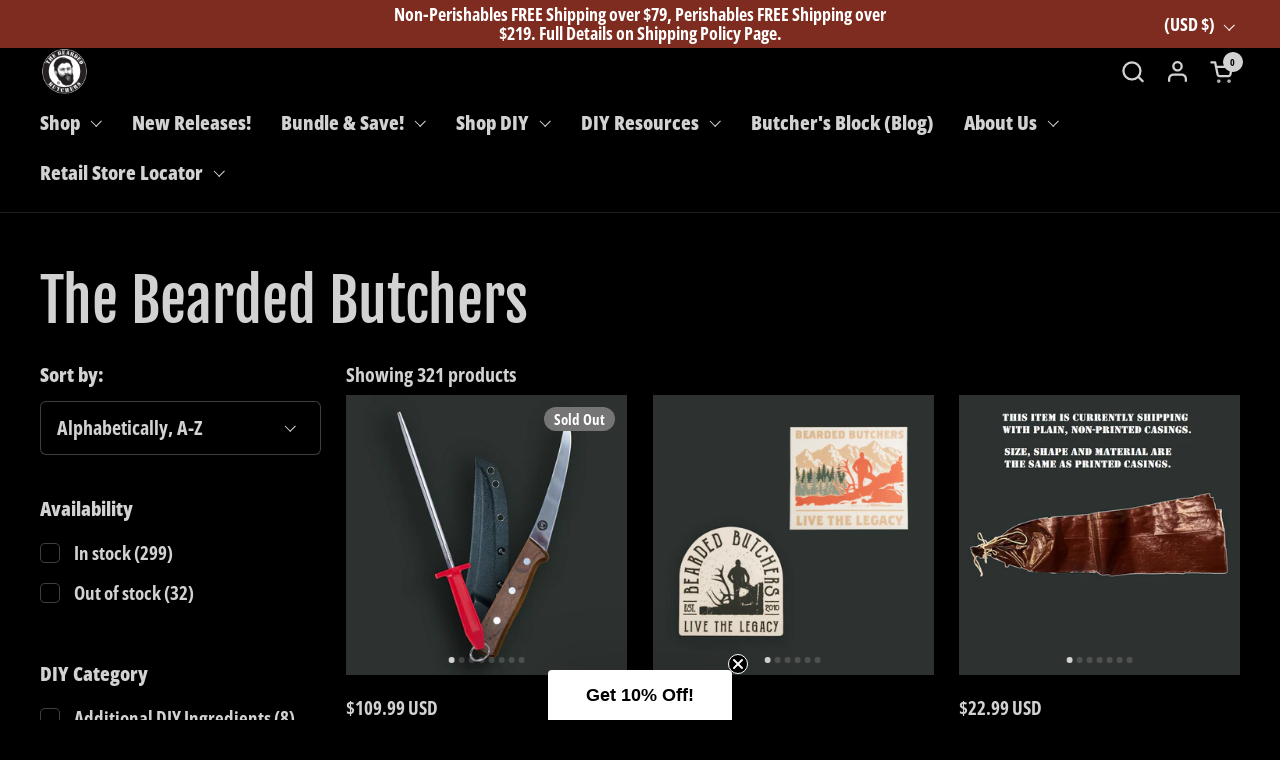

--- FILE ---
content_type: text/html; charset=utf-8
request_url: https://beardedbutchers.com/collections/vendors?q=The%20Bearded%20Butchers
body_size: 72227
content:
<!doctype html>
  <html id="html" class="no-js" lang="en" dir="ltr">
  <head>
  
    <meta charset="utf-8">
    <meta http-equiv="X-UA-Compatible" content="IE=edge,chrome=1">
    <meta name="viewport" content="width=device-width, initial-scale=1.0, height=device-height, minimum-scale=1.0"><link rel="shortcut icon" href="//beardedbutchers.com/cdn/shop/files/THE_BEARDED_BUTCHERS_LOGO_PNG_-_Copy_2.png?crop=center&height=48&v=1681998280&width=48" type="image/png" /><title>The Bearded Butchers</title>

<meta property="og:site_name" content="The Bearded Butchers">
<meta property="og:url" content="https://beardedbutchers.com/collections/vendors?q=the+bearded+butchers">
<meta property="og:title" content="The Bearded Butchers">
<meta property="og:type" content="website">
<meta property="og:description" content="The Bearded Butchers&#39; site is where we bring our passion of artisan butchery to you! Our proprietary Spices, Cutlery, and How-To Knowledge are available here!"><meta property="og:image" content="http://beardedbutchers.com/cdn/shop/files/Bearded_Butcher_Logo_Black_2_0afe71b6-284f-4a55-9bad-e1966d65aa2b.png?v=1683744010">
  <meta property="og:image:secure_url" content="https://beardedbutchers.com/cdn/shop/files/Bearded_Butcher_Logo_Black_2_0afe71b6-284f-4a55-9bad-e1966d65aa2b.png?v=1683744010">
  <meta property="og:image:width" content="800">
  <meta property="og:image:height" content="800"><meta name="twitter:site" content="@_beardedbutcher?lang=en"><meta name="twitter:card" content="summary_large_image">
<meta name="twitter:title" content="The Bearded Butchers">
<meta name="twitter:description" content="The Bearded Butchers&#39; site is where we bring our passion of artisan butchery to you! Our proprietary Spices, Cutlery, and How-To Knowledge are available here!"><script type="application/ld+json">
  [
    {
      "@context": "https://schema.org",
      "@type": "WebSite",
      "name": "The Bearded Butchers",
      "url": "https:\/\/beardedbutchers.com"
    },
    {
      "@context": "https://schema.org",
      "@type": "Organization",
      "name": "The Bearded Butchers",
      "url": "https:\/\/beardedbutchers.com"
    }
  ]
</script>

<script type="application/ld+json">
{
  "@context": "http://schema.org",
  "@type": "BreadcrumbList",
  "itemListElement": [
    {
      "@type": "ListItem",
      "position": 1,
      "name": "Home",
      "item": "https://beardedbutchers.com"
    },{
        "@type": "ListItem",
        "position": 2,
        "name": "The Bearded Butchers",
        "item": "https://beardedbutchers.com/collections/vendors?q=The+Bearded+Butchers"
      }]
}
</script><link rel="canonical" href="https://beardedbutchers.com/collections/vendors?q=the+bearded+butchers">
  
    <link rel="preconnect" href="https://cdn.shopify.com"><link rel="preconnect" href="https://fonts.shopifycdn.com" crossorigin>

<link rel="preload" href="//beardedbutchers.com/cdn/fonts/fjalla_one/fjallaone_n4.262edaf1abaf5ed669f7ecd26fc3e24707a0ad85.woff2" as="font" type="font/woff2" crossorigin><link rel="preload" href="//beardedbutchers.com/cdn/fonts/open_sans_condensed/opensanscondensed_n7.540ad984d87539ff9a03e07d9527f1ec85e214bc.woff2" as="font" type="font/woff2" crossorigin><link rel="preload" href="//beardedbutchers.com/cdn/fonts/fjalla_one/fjallaone_n4.262edaf1abaf5ed669f7ecd26fc3e24707a0ad85.woff2" as="font" type="font/woff2" crossorigin>

<style type="text/css">
@font-face {
  font-family: "Fjalla One";
  font-weight: 400;
  font-style: normal;
  font-display: swap;
  src: url("//beardedbutchers.com/cdn/fonts/fjalla_one/fjallaone_n4.262edaf1abaf5ed669f7ecd26fc3e24707a0ad85.woff2") format("woff2"),
       url("//beardedbutchers.com/cdn/fonts/fjalla_one/fjallaone_n4.f67f40342efd2b34cae019d50b4b5c4da6fc5da7.woff") format("woff");
}
@font-face {
  font-family: "Open Sans Condensed";
  font-weight: 700;
  font-style: normal;
  font-display: swap;
  src: url("//beardedbutchers.com/cdn/fonts/open_sans_condensed/opensanscondensed_n7.540ad984d87539ff9a03e07d9527f1ec85e214bc.woff2") format("woff2"),
       url("//beardedbutchers.com/cdn/fonts/open_sans_condensed/opensanscondensed_n7.0ccd6ca2773ce782c7c735ca14a677a02c206a2e.woff") format("woff");
}
@font-face {
  font-family: "Open Sans Condensed";
  font-weight: 800;
  font-style: normal;
  font-display: swap;
  src: url("//beardedbutchers.com/cdn/fonts/open_sans_condensed/opensanscondensed_n8.e2120c1caaab8e7145b20124974b5a856249b24d.woff2") format("woff2"),
       url("//beardedbutchers.com/cdn/fonts/open_sans_condensed/opensanscondensed_n8.1ad3d6728c568464d7a44917e9b089a609b2251e.woff") format("woff");
}
@font-face {
  font-family: "Open Sans Condensed";
  font-weight: 700;
  font-style: normal;
  font-display: swap;
  src: url("//beardedbutchers.com/cdn/fonts/open_sans_condensed/opensanscondensed_n7.540ad984d87539ff9a03e07d9527f1ec85e214bc.woff2") format("woff2"),
       url("//beardedbutchers.com/cdn/fonts/open_sans_condensed/opensanscondensed_n7.0ccd6ca2773ce782c7c735ca14a677a02c206a2e.woff") format("woff");
}
@font-face {
  font-family: "Fjalla One";
  font-weight: 400;
  font-style: normal;
  font-display: swap;
  src: url("//beardedbutchers.com/cdn/fonts/fjalla_one/fjallaone_n4.262edaf1abaf5ed669f7ecd26fc3e24707a0ad85.woff2") format("woff2"),
       url("//beardedbutchers.com/cdn/fonts/fjalla_one/fjallaone_n4.f67f40342efd2b34cae019d50b4b5c4da6fc5da7.woff") format("woff");
}



</style>
<style type="text/css">

  :root {

    /* Font variables */

    --font-stack-headings-primary: "Fjalla One", sans-serif;
    --font-weight-headings-primary: 400;
    --font-style-headings-primary: normal;

    --font-stack-body-primary: "Open Sans Condensed", sans-serif;
    --font-weight-body-primary: 700;--font-weight-body-primary-bold: 700;--font-weight-body-primary-medium: 800;--font-style-body-primary: normal;

    --font-stack-body-secondary: "Fjalla One", sans-serif;
    --font-weight-body-secondary: 400;--font-weight-body-secondary-bold: 700;--font-style-body-secondary: normal;

    --font-weight-menu: var(--font-weight-body-primary-medium);
    --font-weight-buttons: var(--font-weight-body-primary-medium);

    --base-headings-primary-size: 70;
    --base-headings-secondary-size: ;
    --base-headings-line: 1;
    --base-headings-spacing: 0.0em;

    --base-body-primary-size: 20;
    --base-body-secondary-size: 18;
    --base-body-line: 1.4;

    /* Color variables */

    --color-background-header: #000000;
    --color-text-header: #d2d2d2;
    --color-foreground-header: #000;
    --color-borders-header: rgba(210, 210, 210, 0.15);

    --color-background-main: #000000;
    --color-secondary-background-main: rgba(210, 210, 210, 0.16);
    --color-third-background-main: rgba(210, 210, 210, 0.08);
    --color-fourth-background-main: rgba(210, 210, 210, 0.04);
    --color-opacity-background-main: rgba(0, 0, 0, 0);
    --color-text-main: #d2d2d2;
    --color-foreground-main: #000;
    --color-secondary-text-main: rgba(210, 210, 210, 0.6);
    --color-borders-main: rgba(210, 210, 210, 0.2);
    --color-background-main-alternate: #6A6A6A;

    --color-background-product-card: rgba(0,0,0,0);
    --color-background-cart-card: rgba(0,0,0,0);

    --color-background-footer: #101010;
    --color-text-footer: #d2d2d2;
    --color-borders-footer: rgba(210, 210, 210, 0.15);

    --color-borders-forms-primary: rgba(210, 210, 210, 0.3);
    --color-borders-forms-secondary: rgba(210, 210, 210, 0.6);

    /* Borders */

    --border-width-cards: px;
    --border-radius-cards: 0px;
    --border-width-buttons: 2px;
    --border-radius-buttons: 30px;
    --border-width-forms: 1px;
    --border-radius-forms: 6px;
    --border-radius-widgets: 10px;
    --border-radius-product-card: 0px;

    /* Layout */
    
    --theme-max-width: 1360px;
    --grid-gap-original-base: 32px;
    --container-vertical-space-base: 70px;
    --image-fit-padding: 10%;

  }

  .facets--horiz .facets__summary, #main select, .sidebar select {
    background-image: url('data:image/svg+xml;utf8,<svg fill="none" height="7" viewBox="0 0 12 7" width="12" xmlns="http://www.w3.org/2000/svg"><g fill="%23d2d2d2"><path d="m1.2334.554688 5.65685 5.656852-.7071.70711-5.656858-5.65686z"/><path d="m11.8252 1.26221-5.65686 5.65685-.70711-.70711 5.65687-5.65685z"/></g></svg>');
  }

  .star-rating__stars {
    background-image: url('data:image/svg+xml;utf8,<svg width="20" height="14" viewBox="0 0 14 13" fill="rgba%28210%2C+210%2C+210%2C+0.2%29" xmlns="http://www.w3.org/2000/svg"><path d="m7 0 1.572 4.837h5.085l-4.114 2.99 1.572 4.836L7 9.673l-4.114 2.99 1.571-4.837-4.114-2.99h5.085L7 0Z" stroke="rgba%28210%2C+210%2C+210%2C+0.2%29" stroke-width="0"/></svg>');
  }
  .star-rating__stars-active {
    background-image: url('data:image/svg+xml;utf8,<svg width="20" height="13" viewBox="0 0 14 13" fill="none" xmlns="http://www.w3.org/2000/svg"><path d="m7 0 1.572 4.837h5.085l-4.114 2.99 1.572 4.836L7 9.673l-4.114 2.99 1.571-4.837-4.114-2.99h5.085L7 0Z" fill="%23d2d2d2" stroke-width="0"/></svg>');
  }

  

</style>

<style id="root-height">
  :root {
    --window-height: 100vh;
  }
</style>
<script type="text/javascript">
  window.KrownAssetLoader = {
    loadedScripts: new Set(),
    loadScript: function(url) {
      if (this.loadedScripts.has(url)) return;
      this.loadedScripts.add(url);
      const script = document.createElement('script');
      script.src = url;
      script.defer = true;
      document.head.appendChild(script);
    }
  };
</script>
<link href="//beardedbutchers.com/cdn/shop/t/95/assets/theme.css?v=44635122622383770391762862677" as="style" rel="preload"><link href="//beardedbutchers.com/cdn/shop/t/95/assets/section-header.css?v=39968804918358551931762862677" as="style" rel="preload"><link href="//beardedbutchers.com/cdn/shop/t/95/assets/component-product-item.css?v=34439478055513715941762862677" as="style" rel="preload"><link href="//beardedbutchers.com/cdn/shop/t/95/assets/component-product-variants.css?v=132587616395077274951762862677" as="style" rel="preload"><link href="//beardedbutchers.com/cdn/shop/t/95/assets/theme.css?v=44635122622383770391762862677" rel="stylesheet" type="text/css" media="all" />
  
    <script>window.performance && window.performance.mark && window.performance.mark('shopify.content_for_header.start');</script><meta name="facebook-domain-verification" content="7xh1uvkxsxy1flvhwbr7stnvj0dhop">
<meta id="shopify-digital-wallet" name="shopify-digital-wallet" content="/6215893056/digital_wallets/dialog">
<meta name="shopify-checkout-api-token" content="bcd3e78e231a2ca3431d1d400f0acf82">
<meta id="in-context-paypal-metadata" data-shop-id="6215893056" data-venmo-supported="true" data-environment="production" data-locale="en_US" data-paypal-v4="true" data-currency="USD">
<link rel="alternate" hreflang="x-default" href="https://beardedbutchers.com/collections/vendors?q=The+Bearded+Butchers">
<link rel="alternate" hreflang="en" href="https://beardedbutchers.com/collections/vendors?q=The+Bearded+Butchers">
<link rel="alternate" hreflang="en-CA" href="https://beardedbutchers.com/en-ca/collections/vendors?q=The+Bearded+Butchers">
<script async="async" src="/checkouts/internal/preloads.js?locale=en-US"></script>
<link rel="preconnect" href="https://shop.app" crossorigin="anonymous">
<script async="async" src="https://shop.app/checkouts/internal/preloads.js?locale=en-US&shop_id=6215893056" crossorigin="anonymous"></script>
<script id="apple-pay-shop-capabilities" type="application/json">{"shopId":6215893056,"countryCode":"US","currencyCode":"USD","merchantCapabilities":["supports3DS"],"merchantId":"gid:\/\/shopify\/Shop\/6215893056","merchantName":"The Bearded Butchers","requiredBillingContactFields":["postalAddress","email"],"requiredShippingContactFields":["postalAddress","email"],"shippingType":"shipping","supportedNetworks":["visa","masterCard","amex","discover","elo","jcb"],"total":{"type":"pending","label":"The Bearded Butchers","amount":"1.00"},"shopifyPaymentsEnabled":true,"supportsSubscriptions":true}</script>
<script id="shopify-features" type="application/json">{"accessToken":"bcd3e78e231a2ca3431d1d400f0acf82","betas":["rich-media-storefront-analytics"],"domain":"beardedbutchers.com","predictiveSearch":true,"shopId":6215893056,"locale":"en"}</script>
<script>var Shopify = Shopify || {};
Shopify.shop = "bearded-butcher-blend.myshopify.com";
Shopify.locale = "en";
Shopify.currency = {"active":"USD","rate":"1.0"};
Shopify.country = "US";
Shopify.theme = {"name":"Butchers - 11-3-2025","id":182385574166,"schema_name":"Combine","schema_version":"3.1.2","theme_store_id":1826,"role":"main"};
Shopify.theme.handle = "null";
Shopify.theme.style = {"id":null,"handle":null};
Shopify.cdnHost = "beardedbutchers.com/cdn";
Shopify.routes = Shopify.routes || {};
Shopify.routes.root = "/";</script>
<script type="module">!function(o){(o.Shopify=o.Shopify||{}).modules=!0}(window);</script>
<script>!function(o){function n(){var o=[];function n(){o.push(Array.prototype.slice.apply(arguments))}return n.q=o,n}var t=o.Shopify=o.Shopify||{};t.loadFeatures=n(),t.autoloadFeatures=n()}(window);</script>
<script>
  window.ShopifyPay = window.ShopifyPay || {};
  window.ShopifyPay.apiHost = "shop.app\/pay";
  window.ShopifyPay.redirectState = null;
</script>
<script id="shop-js-analytics" type="application/json">{"pageType":"collection"}</script>
<script defer="defer" async type="module" src="//beardedbutchers.com/cdn/shopifycloud/shop-js/modules/v2/client.init-shop-cart-sync_C5BV16lS.en.esm.js"></script>
<script defer="defer" async type="module" src="//beardedbutchers.com/cdn/shopifycloud/shop-js/modules/v2/chunk.common_CygWptCX.esm.js"></script>
<script type="module">
  await import("//beardedbutchers.com/cdn/shopifycloud/shop-js/modules/v2/client.init-shop-cart-sync_C5BV16lS.en.esm.js");
await import("//beardedbutchers.com/cdn/shopifycloud/shop-js/modules/v2/chunk.common_CygWptCX.esm.js");

  window.Shopify.SignInWithShop?.initShopCartSync?.({"fedCMEnabled":true,"windoidEnabled":true});

</script>
<script>
  window.Shopify = window.Shopify || {};
  if (!window.Shopify.featureAssets) window.Shopify.featureAssets = {};
  window.Shopify.featureAssets['shop-js'] = {"shop-cart-sync":["modules/v2/client.shop-cart-sync_ZFArdW7E.en.esm.js","modules/v2/chunk.common_CygWptCX.esm.js"],"init-fed-cm":["modules/v2/client.init-fed-cm_CmiC4vf6.en.esm.js","modules/v2/chunk.common_CygWptCX.esm.js"],"shop-button":["modules/v2/client.shop-button_tlx5R9nI.en.esm.js","modules/v2/chunk.common_CygWptCX.esm.js"],"shop-cash-offers":["modules/v2/client.shop-cash-offers_DOA2yAJr.en.esm.js","modules/v2/chunk.common_CygWptCX.esm.js","modules/v2/chunk.modal_D71HUcav.esm.js"],"init-windoid":["modules/v2/client.init-windoid_sURxWdc1.en.esm.js","modules/v2/chunk.common_CygWptCX.esm.js"],"shop-toast-manager":["modules/v2/client.shop-toast-manager_ClPi3nE9.en.esm.js","modules/v2/chunk.common_CygWptCX.esm.js"],"init-shop-email-lookup-coordinator":["modules/v2/client.init-shop-email-lookup-coordinator_B8hsDcYM.en.esm.js","modules/v2/chunk.common_CygWptCX.esm.js"],"init-shop-cart-sync":["modules/v2/client.init-shop-cart-sync_C5BV16lS.en.esm.js","modules/v2/chunk.common_CygWptCX.esm.js"],"avatar":["modules/v2/client.avatar_BTnouDA3.en.esm.js"],"pay-button":["modules/v2/client.pay-button_FdsNuTd3.en.esm.js","modules/v2/chunk.common_CygWptCX.esm.js"],"init-customer-accounts":["modules/v2/client.init-customer-accounts_DxDtT_ad.en.esm.js","modules/v2/client.shop-login-button_C5VAVYt1.en.esm.js","modules/v2/chunk.common_CygWptCX.esm.js","modules/v2/chunk.modal_D71HUcav.esm.js"],"init-shop-for-new-customer-accounts":["modules/v2/client.init-shop-for-new-customer-accounts_ChsxoAhi.en.esm.js","modules/v2/client.shop-login-button_C5VAVYt1.en.esm.js","modules/v2/chunk.common_CygWptCX.esm.js","modules/v2/chunk.modal_D71HUcav.esm.js"],"shop-login-button":["modules/v2/client.shop-login-button_C5VAVYt1.en.esm.js","modules/v2/chunk.common_CygWptCX.esm.js","modules/v2/chunk.modal_D71HUcav.esm.js"],"init-customer-accounts-sign-up":["modules/v2/client.init-customer-accounts-sign-up_CPSyQ0Tj.en.esm.js","modules/v2/client.shop-login-button_C5VAVYt1.en.esm.js","modules/v2/chunk.common_CygWptCX.esm.js","modules/v2/chunk.modal_D71HUcav.esm.js"],"shop-follow-button":["modules/v2/client.shop-follow-button_Cva4Ekp9.en.esm.js","modules/v2/chunk.common_CygWptCX.esm.js","modules/v2/chunk.modal_D71HUcav.esm.js"],"checkout-modal":["modules/v2/client.checkout-modal_BPM8l0SH.en.esm.js","modules/v2/chunk.common_CygWptCX.esm.js","modules/v2/chunk.modal_D71HUcav.esm.js"],"lead-capture":["modules/v2/client.lead-capture_Bi8yE_yS.en.esm.js","modules/v2/chunk.common_CygWptCX.esm.js","modules/v2/chunk.modal_D71HUcav.esm.js"],"shop-login":["modules/v2/client.shop-login_D6lNrXab.en.esm.js","modules/v2/chunk.common_CygWptCX.esm.js","modules/v2/chunk.modal_D71HUcav.esm.js"],"payment-terms":["modules/v2/client.payment-terms_CZxnsJam.en.esm.js","modules/v2/chunk.common_CygWptCX.esm.js","modules/v2/chunk.modal_D71HUcav.esm.js"]};
</script>
<script>(function() {
  var isLoaded = false;
  function asyncLoad() {
    if (isLoaded) return;
    isLoaded = true;
    var urls = ["https:\/\/id-shop.govx.com\/app\/bearded-butcher-blend.myshopify.com\/govx.js?shop=bearded-butcher-blend.myshopify.com","https:\/\/cdn.logbase.io\/lb-upsell-wrapper.js?shop=bearded-butcher-blend.myshopify.com","https:\/\/widget.tagembed.com\/embed.min.js?shop=bearded-butcher-blend.myshopify.com","https:\/\/static.affiliatly.com\/shopify\/v3\/shopify.js?affiliatly_code=AF-1047585\u0026s=2\u0026shop=bearded-butcher-blend.myshopify.com","https:\/\/cdn.nfcube.com\/instafeed-d45b15ea4a7c9e69b417072750b867c5.js?shop=bearded-butcher-blend.myshopify.com","https:\/\/cdn.s3.pop-convert.com\/pcjs.production.min.js?unique_id=bearded-butcher-blend.myshopify.com\u0026shop=bearded-butcher-blend.myshopify.com","https:\/\/script.pop-convert.com\/new-micro\/production.pc.min.js?unique_id=bearded-butcher-blend.myshopify.com\u0026shop=bearded-butcher-blend.myshopify.com","https:\/\/cdn-app.cart-bot.net\/public\/js\/append.js?shop=bearded-butcher-blend.myshopify.com","https:\/\/cdn-bundler.nice-team.net\/app\/js\/bundler.js?shop=bearded-butcher-blend.myshopify.com"];
    for (var i = 0; i < urls.length; i++) {
      var s = document.createElement('script');
      s.type = 'text/javascript';
      s.async = true;
      s.src = urls[i];
      var x = document.getElementsByTagName('script')[0];
      x.parentNode.insertBefore(s, x);
    }
  };
  if(window.attachEvent) {
    window.attachEvent('onload', asyncLoad);
  } else {
    window.addEventListener('load', asyncLoad, false);
  }
})();</script>
<script id="__st">var __st={"a":6215893056,"offset":-18000,"reqid":"5e803c57-8107-4fb1-bc45-5d342567d636-1768739670","pageurl":"beardedbutchers.com\/collections\/vendors?q=The%20Bearded%20Butchers","u":"1e5b30e9ff09","p":"vendors"};</script>
<script>window.ShopifyPaypalV4VisibilityTracking = true;</script>
<script id="captcha-bootstrap">!function(){'use strict';const t='contact',e='account',n='new_comment',o=[[t,t],['blogs',n],['comments',n],[t,'customer']],c=[[e,'customer_login'],[e,'guest_login'],[e,'recover_customer_password'],[e,'create_customer']],r=t=>t.map((([t,e])=>`form[action*='/${t}']:not([data-nocaptcha='true']) input[name='form_type'][value='${e}']`)).join(','),a=t=>()=>t?[...document.querySelectorAll(t)].map((t=>t.form)):[];function s(){const t=[...o],e=r(t);return a(e)}const i='password',u='form_key',d=['recaptcha-v3-token','g-recaptcha-response','h-captcha-response',i],f=()=>{try{return window.sessionStorage}catch{return}},m='__shopify_v',_=t=>t.elements[u];function p(t,e,n=!1){try{const o=window.sessionStorage,c=JSON.parse(o.getItem(e)),{data:r}=function(t){const{data:e,action:n}=t;return t[m]||n?{data:e,action:n}:{data:t,action:n}}(c);for(const[e,n]of Object.entries(r))t.elements[e]&&(t.elements[e].value=n);n&&o.removeItem(e)}catch(o){console.error('form repopulation failed',{error:o})}}const l='form_type',E='cptcha';function T(t){t.dataset[E]=!0}const w=window,h=w.document,L='Shopify',v='ce_forms',y='captcha';let A=!1;((t,e)=>{const n=(g='f06e6c50-85a8-45c8-87d0-21a2b65856fe',I='https://cdn.shopify.com/shopifycloud/storefront-forms-hcaptcha/ce_storefront_forms_captcha_hcaptcha.v1.5.2.iife.js',D={infoText:'Protected by hCaptcha',privacyText:'Privacy',termsText:'Terms'},(t,e,n)=>{const o=w[L][v],c=o.bindForm;if(c)return c(t,g,e,D).then(n);var r;o.q.push([[t,g,e,D],n]),r=I,A||(h.body.append(Object.assign(h.createElement('script'),{id:'captcha-provider',async:!0,src:r})),A=!0)});var g,I,D;w[L]=w[L]||{},w[L][v]=w[L][v]||{},w[L][v].q=[],w[L][y]=w[L][y]||{},w[L][y].protect=function(t,e){n(t,void 0,e),T(t)},Object.freeze(w[L][y]),function(t,e,n,w,h,L){const[v,y,A,g]=function(t,e,n){const i=e?o:[],u=t?c:[],d=[...i,...u],f=r(d),m=r(i),_=r(d.filter((([t,e])=>n.includes(e))));return[a(f),a(m),a(_),s()]}(w,h,L),I=t=>{const e=t.target;return e instanceof HTMLFormElement?e:e&&e.form},D=t=>v().includes(t);t.addEventListener('submit',(t=>{const e=I(t);if(!e)return;const n=D(e)&&!e.dataset.hcaptchaBound&&!e.dataset.recaptchaBound,o=_(e),c=g().includes(e)&&(!o||!o.value);(n||c)&&t.preventDefault(),c&&!n&&(function(t){try{if(!f())return;!function(t){const e=f();if(!e)return;const n=_(t);if(!n)return;const o=n.value;o&&e.removeItem(o)}(t);const e=Array.from(Array(32),(()=>Math.random().toString(36)[2])).join('');!function(t,e){_(t)||t.append(Object.assign(document.createElement('input'),{type:'hidden',name:u})),t.elements[u].value=e}(t,e),function(t,e){const n=f();if(!n)return;const o=[...t.querySelectorAll(`input[type='${i}']`)].map((({name:t})=>t)),c=[...d,...o],r={};for(const[a,s]of new FormData(t).entries())c.includes(a)||(r[a]=s);n.setItem(e,JSON.stringify({[m]:1,action:t.action,data:r}))}(t,e)}catch(e){console.error('failed to persist form',e)}}(e),e.submit())}));const S=(t,e)=>{t&&!t.dataset[E]&&(n(t,e.some((e=>e===t))),T(t))};for(const o of['focusin','change'])t.addEventListener(o,(t=>{const e=I(t);D(e)&&S(e,y())}));const B=e.get('form_key'),M=e.get(l),P=B&&M;t.addEventListener('DOMContentLoaded',(()=>{const t=y();if(P)for(const e of t)e.elements[l].value===M&&p(e,B);[...new Set([...A(),...v().filter((t=>'true'===t.dataset.shopifyCaptcha))])].forEach((e=>S(e,t)))}))}(h,new URLSearchParams(w.location.search),n,t,e,['guest_login'])})(!0,!0)}();</script>
<script integrity="sha256-4kQ18oKyAcykRKYeNunJcIwy7WH5gtpwJnB7kiuLZ1E=" data-source-attribution="shopify.loadfeatures" defer="defer" src="//beardedbutchers.com/cdn/shopifycloud/storefront/assets/storefront/load_feature-a0a9edcb.js" crossorigin="anonymous"></script>
<script crossorigin="anonymous" defer="defer" src="//beardedbutchers.com/cdn/shopifycloud/storefront/assets/shopify_pay/storefront-65b4c6d7.js?v=20250812"></script>
<script data-source-attribution="shopify.dynamic_checkout.dynamic.init">var Shopify=Shopify||{};Shopify.PaymentButton=Shopify.PaymentButton||{isStorefrontPortableWallets:!0,init:function(){window.Shopify.PaymentButton.init=function(){};var t=document.createElement("script");t.src="https://beardedbutchers.com/cdn/shopifycloud/portable-wallets/latest/portable-wallets.en.js",t.type="module",document.head.appendChild(t)}};
</script>
<script data-source-attribution="shopify.dynamic_checkout.buyer_consent">
  function portableWalletsHideBuyerConsent(e){var t=document.getElementById("shopify-buyer-consent"),n=document.getElementById("shopify-subscription-policy-button");t&&n&&(t.classList.add("hidden"),t.setAttribute("aria-hidden","true"),n.removeEventListener("click",e))}function portableWalletsShowBuyerConsent(e){var t=document.getElementById("shopify-buyer-consent"),n=document.getElementById("shopify-subscription-policy-button");t&&n&&(t.classList.remove("hidden"),t.removeAttribute("aria-hidden"),n.addEventListener("click",e))}window.Shopify?.PaymentButton&&(window.Shopify.PaymentButton.hideBuyerConsent=portableWalletsHideBuyerConsent,window.Shopify.PaymentButton.showBuyerConsent=portableWalletsShowBuyerConsent);
</script>
<script data-source-attribution="shopify.dynamic_checkout.cart.bootstrap">document.addEventListener("DOMContentLoaded",(function(){function t(){return document.querySelector("shopify-accelerated-checkout-cart, shopify-accelerated-checkout")}if(t())Shopify.PaymentButton.init();else{new MutationObserver((function(e,n){t()&&(Shopify.PaymentButton.init(),n.disconnect())})).observe(document.body,{childList:!0,subtree:!0})}}));
</script>
<script id='scb4127' type='text/javascript' async='' src='https://beardedbutchers.com/cdn/shopifycloud/privacy-banner/storefront-banner.js'></script><link id="shopify-accelerated-checkout-styles" rel="stylesheet" media="screen" href="https://beardedbutchers.com/cdn/shopifycloud/portable-wallets/latest/accelerated-checkout-backwards-compat.css" crossorigin="anonymous">
<style id="shopify-accelerated-checkout-cart">
        #shopify-buyer-consent {
  margin-top: 1em;
  display: inline-block;
  width: 100%;
}

#shopify-buyer-consent.hidden {
  display: none;
}

#shopify-subscription-policy-button {
  background: none;
  border: none;
  padding: 0;
  text-decoration: underline;
  font-size: inherit;
  cursor: pointer;
}

#shopify-subscription-policy-button::before {
  box-shadow: none;
}

      </style>

<script>window.performance && window.performance.mark && window.performance.mark('shopify.content_for_header.end');</script>
  
    <script>
  
      /* js helpers */
      const debounce = (fn, wait) => {
        let t;
        return (...args) => {
          clearTimeout(t);
          t = setTimeout(() => fn.apply(this, args), wait);
        };
      }
      window.KEYCODES = {
        TAB: 9,
        ESC: 27,
        DOWN: 40,
        RIGHT: 39,
        UP: 38,
        LEFT: 37,
        RETURN: 13
      };
  
      /* background image sizes */
      const rbi = [];
      const rbiSetSize = (img) => {
        if ( img.offsetWidth / img.dataset.ratio < img.offsetHeight ) {
          img.setAttribute('sizes', `${Math.ceil(img.offsetHeight * img.dataset.ratio)}px`);
        } else {
          img.setAttribute('sizes', `${Math.ceil(img.offsetWidth)}px`);
        }
      }
      window.addEventListener('resize', debounce(()=>{
        for ( let img of rbi ) {
          rbiSetSize(img);
        }
      }, 250));
  
      /* lazy looad images reveal effect */
      const imageReveal = new IntersectionObserver((entries, observer)=>{
        entries.forEach(entry=>{
          if ( entry.isIntersecting ) {
            setTimeout(()=>{
              entry.target.classList.remove('lazy-image--to-reveal');
            }, 500);
            entry.target.classList.add('lazy-image--revealed');
            observer.unobserve(entry.target);
          }
        });
      }, {rootMargin: '20px 0px 0px 0px'});

    </script><noscript>
      <link rel="stylesheet" href="//beardedbutchers.com/cdn/shop/t/95/assets/theme-noscript.css?v=38102435459277827451762862677">
    </noscript>
  
  <!-- BEGIN app block: shopify://apps/judge-me-reviews/blocks/judgeme_core/61ccd3b1-a9f2-4160-9fe9-4fec8413e5d8 --><!-- Start of Judge.me Core -->






<link rel="dns-prefetch" href="https://cdnwidget.judge.me">
<link rel="dns-prefetch" href="https://cdn.judge.me">
<link rel="dns-prefetch" href="https://cdn1.judge.me">
<link rel="dns-prefetch" href="https://api.judge.me">

<script data-cfasync='false' class='jdgm-settings-script'>window.jdgmSettings={"pagination":5,"disable_web_reviews":true,"badge_no_review_text":"No reviews","badge_n_reviews_text":"{{ n }} review/reviews","badge_star_color":"#D9D9D9","hide_badge_preview_if_no_reviews":true,"badge_hide_text":false,"enforce_center_preview_badge":false,"widget_title":"Customer Reviews","widget_open_form_text":"Write a review","widget_close_form_text":"Cancel review","widget_refresh_page_text":"Refresh page","widget_summary_text":"Based on {{ number_of_reviews }} review/reviews","widget_no_review_text":"Be the first to write a review","widget_name_field_text":"Display name","widget_verified_name_field_text":"Verified Name (public)","widget_name_placeholder_text":"Display name","widget_required_field_error_text":"This field is required.","widget_email_field_text":"Email address","widget_verified_email_field_text":"Verified Email (private, can not be edited)","widget_email_placeholder_text":"Your email address","widget_email_field_error_text":"Please enter a valid email address.","widget_rating_field_text":"Rating","widget_review_title_field_text":"Review Title","widget_review_title_placeholder_text":"Give your review a title","widget_review_body_field_text":"Review content","widget_review_body_placeholder_text":"Start writing here...","widget_pictures_field_text":"Picture/Video (optional)","widget_submit_review_text":"Submit Review","widget_submit_verified_review_text":"Submit Verified Review","widget_submit_success_msg_with_auto_publish":"Thank you! Please refresh the page in a few moments to see your review. You can remove or edit your review by logging into \u003ca href='https://judge.me/login' target='_blank' rel='nofollow noopener'\u003eJudge.me\u003c/a\u003e","widget_submit_success_msg_no_auto_publish":"Thank you! Your review will be published as soon as it is approved by the shop admin. You can remove or edit your review by logging into \u003ca href='https://judge.me/login' target='_blank' rel='nofollow noopener'\u003eJudge.me\u003c/a\u003e","widget_show_default_reviews_out_of_total_text":"Showing {{ n_reviews_shown }} out of {{ n_reviews }} reviews.","widget_show_all_link_text":"Show all","widget_show_less_link_text":"Show less","widget_author_said_text":"{{ reviewer_name }} said:","widget_days_text":"{{ n }} days ago","widget_weeks_text":"{{ n }} week/weeks ago","widget_months_text":"{{ n }} month/months ago","widget_years_text":"{{ n }} year/years ago","widget_yesterday_text":"Yesterday","widget_today_text":"Today","widget_replied_text":"\u003e\u003e {{ shop_name }} replied:","widget_read_more_text":"Read more","widget_reviewer_name_as_initial":"","widget_rating_filter_color":"#9E3727","widget_rating_filter_see_all_text":"See all reviews","widget_sorting_most_recent_text":"Most Recent","widget_sorting_highest_rating_text":"Highest Rating","widget_sorting_lowest_rating_text":"Lowest Rating","widget_sorting_with_pictures_text":"Only Pictures","widget_sorting_most_helpful_text":"Most Helpful","widget_open_question_form_text":"Ask a question","widget_reviews_subtab_text":"Reviews","widget_questions_subtab_text":"Questions","widget_question_label_text":"Question","widget_answer_label_text":"Answer","widget_question_placeholder_text":"Write your question here","widget_submit_question_text":"Submit Question","widget_question_submit_success_text":"Thank you for your question! We will notify you once it gets answered.","widget_star_color":"#9E3727","verified_badge_text":"Verified","verified_badge_bg_color":"","verified_badge_text_color":"","verified_badge_placement":"left-of-reviewer-name","widget_review_max_height":3,"widget_hide_border":false,"widget_social_share":false,"widget_thumb":false,"widget_review_location_show":false,"widget_location_format":"country_iso_code","all_reviews_include_out_of_store_products":true,"all_reviews_out_of_store_text":"(out of store)","all_reviews_pagination":100,"all_reviews_product_name_prefix_text":"about","enable_review_pictures":true,"enable_question_anwser":false,"widget_theme":"","review_date_format":"mm/dd/yyyy","default_sort_method":"most-recent","widget_product_reviews_subtab_text":"Product Reviews","widget_shop_reviews_subtab_text":"Shop Reviews","widget_other_products_reviews_text":"Reviews for other products","widget_store_reviews_subtab_text":"Store reviews","widget_no_store_reviews_text":"This store hasn't received any reviews yet","widget_web_restriction_product_reviews_text":"This product hasn't received any reviews yet","widget_no_items_text":"No items found","widget_show_more_text":"Show more","widget_write_a_store_review_text":"Write a Store Review","widget_other_languages_heading":"Reviews in Other Languages","widget_translate_review_text":"Translate review to {{ language }}","widget_translating_review_text":"Translating...","widget_show_original_translation_text":"Show original ({{ language }})","widget_translate_review_failed_text":"Review couldn't be translated.","widget_translate_review_retry_text":"Retry","widget_translate_review_try_again_later_text":"Try again later","show_product_url_for_grouped_product":false,"widget_sorting_pictures_first_text":"Pictures First","show_pictures_on_all_rev_page_mobile":true,"show_pictures_on_all_rev_page_desktop":true,"floating_tab_hide_mobile_install_preference":false,"floating_tab_button_name":"★ Reviews","floating_tab_title":"Let customers speak for us","floating_tab_button_color":"","floating_tab_button_background_color":"","floating_tab_url":"","floating_tab_url_enabled":false,"floating_tab_tab_style":"text","all_reviews_text_badge_text":"Customers rate us {{ shop.metafields.judgeme.all_reviews_rating | round: 1 }}/5 based on {{ shop.metafields.judgeme.all_reviews_count }} reviews.","all_reviews_text_badge_text_branded_style":"{{ shop.metafields.judgeme.all_reviews_rating | round: 1 }} out of 5 stars based on {{ shop.metafields.judgeme.all_reviews_count }} reviews","is_all_reviews_text_badge_a_link":true,"show_stars_for_all_reviews_text_badge":true,"all_reviews_text_badge_url":"","all_reviews_text_style":"text","all_reviews_text_color_style":"custom","all_reviews_text_color":"#98A3A3","all_reviews_text_show_jm_brand":true,"featured_carousel_show_header":true,"featured_carousel_title":"Let customers speak for us","testimonials_carousel_title":"Customers are saying","videos_carousel_title":"Real customer stories","cards_carousel_title":"Customers are saying","featured_carousel_count_text":"from {{ n }} reviews","featured_carousel_add_link_to_all_reviews_page":false,"featured_carousel_url":"","featured_carousel_show_images":true,"featured_carousel_autoslide_interval":5,"featured_carousel_arrows_on_the_sides":true,"featured_carousel_height":250,"featured_carousel_width":80,"featured_carousel_image_size":0,"featured_carousel_image_height":250,"featured_carousel_arrow_color":"#eeeeee","verified_count_badge_style":"vintage","verified_count_badge_orientation":"horizontal","verified_count_badge_color_style":"judgeme_brand_color","verified_count_badge_color":"#108474","is_verified_count_badge_a_link":false,"verified_count_badge_url":"","verified_count_badge_show_jm_brand":true,"widget_rating_preset_default":5,"widget_first_sub_tab":"product-reviews","widget_show_histogram":true,"widget_histogram_use_custom_color":true,"widget_pagination_use_custom_color":true,"widget_star_use_custom_color":true,"widget_verified_badge_use_custom_color":false,"widget_write_review_use_custom_color":false,"picture_reminder_submit_button":"Upload Pictures","enable_review_videos":false,"mute_video_by_default":false,"widget_sorting_videos_first_text":"Videos First","widget_review_pending_text":"Pending","featured_carousel_items_for_large_screen":4,"social_share_options_order":"Facebook,Twitter","remove_microdata_snippet":true,"disable_json_ld":false,"enable_json_ld_products":false,"preview_badge_show_question_text":false,"preview_badge_no_question_text":"No questions","preview_badge_n_question_text":"{{ number_of_questions }} question/questions","qa_badge_show_icon":false,"qa_badge_position":"same-row","remove_judgeme_branding":true,"widget_add_search_bar":false,"widget_search_bar_placeholder":"Search","widget_sorting_verified_only_text":"Verified only","featured_carousel_theme":"default","featured_carousel_show_rating":true,"featured_carousel_show_title":true,"featured_carousel_show_body":true,"featured_carousel_show_date":false,"featured_carousel_show_reviewer":true,"featured_carousel_show_product":false,"featured_carousel_header_background_color":"#108474","featured_carousel_header_text_color":"#ffffff","featured_carousel_name_product_separator":"reviewed","featured_carousel_full_star_background":"#108474","featured_carousel_empty_star_background":"#dadada","featured_carousel_vertical_theme_background":"#f9fafb","featured_carousel_verified_badge_enable":true,"featured_carousel_verified_badge_color":"#108474","featured_carousel_border_style":"round","featured_carousel_review_line_length_limit":3,"featured_carousel_more_reviews_button_text":"Read more reviews","featured_carousel_view_product_button_text":"View product","all_reviews_page_load_reviews_on":"button_click","all_reviews_page_load_more_text":"Load More Reviews","disable_fb_tab_reviews":false,"enable_ajax_cdn_cache":false,"widget_advanced_speed_features":5,"widget_public_name_text":"displayed publicly like","default_reviewer_name":"John Smith","default_reviewer_name_has_non_latin":true,"widget_reviewer_anonymous":"Anonymous","medals_widget_title":"Judge.me Review Medals","medals_widget_background_color":"#ffffff","medals_widget_position":"footer_all_pages","medals_widget_border_color":"#f9fafb","medals_widget_verified_text_position":"left","medals_widget_use_monochromatic_version":false,"medals_widget_elements_color":"#108474","show_reviewer_avatar":false,"widget_invalid_yt_video_url_error_text":"Not a YouTube video URL","widget_max_length_field_error_text":"Please enter no more than {0} characters.","widget_show_country_flag":false,"widget_show_collected_via_shop_app":true,"widget_verified_by_shop_badge_style":"light","widget_verified_by_shop_text":"Verified by Shop","widget_show_photo_gallery":true,"widget_load_with_code_splitting":true,"widget_ugc_install_preference":false,"widget_ugc_title":"Made by us, Shared by you","widget_ugc_subtitle":"Tag us to see your picture featured in our page","widget_ugc_arrows_color":"#ffffff","widget_ugc_primary_button_text":"Buy Now","widget_ugc_primary_button_background_color":"#108474","widget_ugc_primary_button_text_color":"#ffffff","widget_ugc_primary_button_border_width":"0","widget_ugc_primary_button_border_style":"none","widget_ugc_primary_button_border_color":"#108474","widget_ugc_primary_button_border_radius":"25","widget_ugc_secondary_button_text":"Load More","widget_ugc_secondary_button_background_color":"#ffffff","widget_ugc_secondary_button_text_color":"#108474","widget_ugc_secondary_button_border_width":"2","widget_ugc_secondary_button_border_style":"solid","widget_ugc_secondary_button_border_color":"#108474","widget_ugc_secondary_button_border_radius":"25","widget_ugc_reviews_button_text":"View Reviews","widget_ugc_reviews_button_background_color":"#ffffff","widget_ugc_reviews_button_text_color":"#108474","widget_ugc_reviews_button_border_width":"2","widget_ugc_reviews_button_border_style":"solid","widget_ugc_reviews_button_border_color":"#108474","widget_ugc_reviews_button_border_radius":"25","widget_ugc_reviews_button_link_to":"judgeme-reviews-page","widget_ugc_show_post_date":true,"widget_ugc_max_width":"800","widget_rating_metafield_value_type":true,"widget_primary_color":"#9E3727","widget_enable_secondary_color":true,"widget_secondary_color":"#FFFFFF","widget_summary_average_rating_text":"{{ average_rating }} out of 5","widget_media_grid_title":"Customer photos \u0026 videos","widget_media_grid_see_more_text":"See more","widget_round_style":false,"widget_show_product_medals":true,"widget_verified_by_judgeme_text":"Verified by Judge.me","widget_show_store_medals":true,"widget_verified_by_judgeme_text_in_store_medals":"Verified by Judge.me","widget_media_field_exceed_quantity_message":"Sorry, we can only accept {{ max_media }} for one review.","widget_media_field_exceed_limit_message":"{{ file_name }} is too large, please select a {{ media_type }} less than {{ size_limit }}MB.","widget_review_submitted_text":"Review Submitted!","widget_question_submitted_text":"Question Submitted!","widget_close_form_text_question":"Cancel","widget_write_your_answer_here_text":"Write your answer here","widget_enabled_branded_link":true,"widget_show_collected_by_judgeme":true,"widget_reviewer_name_color":"#1C1C1C","widget_write_review_text_color":"#FFFFFF","widget_write_review_bg_color":"","widget_collected_by_judgeme_text":"Verified by Judge.me","widget_pagination_type":"load_more","widget_load_more_text":"Load More","widget_load_more_color":"#9E3727","widget_full_review_text":"Full Review","widget_read_more_reviews_text":"Read More Reviews","widget_read_questions_text":"Read Questions","widget_questions_and_answers_text":"Questions \u0026 Answers","widget_verified_by_text":"Verified by","widget_verified_text":"Verified","widget_number_of_reviews_text":"{{ number_of_reviews }} reviews","widget_back_button_text":"Back","widget_next_button_text":"Next","widget_custom_forms_filter_button":"Filters","custom_forms_style":"vertical","widget_show_review_information":false,"how_reviews_are_collected":"How reviews are collected?","widget_show_review_keywords":false,"widget_gdpr_statement":"How we use your data: We'll only contact you about the review you left, and only if necessary. By submitting your review, you agree to Judge.me's \u003ca href='https://judge.me/terms' target='_blank' rel='nofollow noopener'\u003eterms\u003c/a\u003e, \u003ca href='https://judge.me/privacy' target='_blank' rel='nofollow noopener'\u003eprivacy\u003c/a\u003e and \u003ca href='https://judge.me/content-policy' target='_blank' rel='nofollow noopener'\u003econtent\u003c/a\u003e policies.","widget_multilingual_sorting_enabled":false,"widget_translate_review_content_enabled":false,"widget_translate_review_content_method":"manual","popup_widget_review_selection":"automatically_with_pictures","popup_widget_round_border_style":true,"popup_widget_show_title":true,"popup_widget_show_body":true,"popup_widget_show_reviewer":false,"popup_widget_show_product":true,"popup_widget_show_pictures":true,"popup_widget_use_review_picture":true,"popup_widget_show_on_home_page":true,"popup_widget_show_on_product_page":true,"popup_widget_show_on_collection_page":true,"popup_widget_show_on_cart_page":true,"popup_widget_position":"bottom_left","popup_widget_first_review_delay":5,"popup_widget_duration":5,"popup_widget_interval":5,"popup_widget_review_count":5,"popup_widget_hide_on_mobile":true,"review_snippet_widget_round_border_style":true,"review_snippet_widget_card_color":"#FFFFFF","review_snippet_widget_slider_arrows_background_color":"#FFFFFF","review_snippet_widget_slider_arrows_color":"#000000","review_snippet_widget_star_color":"#108474","show_product_variant":false,"all_reviews_product_variant_label_text":"Variant: ","widget_show_verified_branding":true,"widget_ai_summary_title":"Customers say","widget_ai_summary_disclaimer":"AI-powered review summary based on recent customer reviews","widget_show_ai_summary":false,"widget_show_ai_summary_bg":false,"widget_show_review_title_input":true,"redirect_reviewers_invited_via_email":"review_widget","request_store_review_after_product_review":false,"request_review_other_products_in_order":false,"review_form_color_scheme":"default","review_form_corner_style":"square","review_form_star_color":{},"review_form_text_color":"#333333","review_form_background_color":"#ffffff","review_form_field_background_color":"#fafafa","review_form_button_color":{},"review_form_button_text_color":"#ffffff","review_form_modal_overlay_color":"#000000","review_content_screen_title_text":"How would you rate this product?","review_content_introduction_text":"We would love it if you would share a bit about your experience.","store_review_form_title_text":"How would you rate this store?","store_review_form_introduction_text":"We would love it if you would share a bit about your experience.","show_review_guidance_text":true,"one_star_review_guidance_text":"Poor","five_star_review_guidance_text":"Great","customer_information_screen_title_text":"About you","customer_information_introduction_text":"Please tell us more about you.","custom_questions_screen_title_text":"Your experience in more detail","custom_questions_introduction_text":"Here are a few questions to help us understand more about your experience.","review_submitted_screen_title_text":"Thanks for your review!","review_submitted_screen_thank_you_text":"We are processing it and it will appear on the store soon.","review_submitted_screen_email_verification_text":"Please confirm your email by clicking the link we just sent you. This helps us keep reviews authentic.","review_submitted_request_store_review_text":"Would you like to share your experience of shopping with us?","review_submitted_review_other_products_text":"Would you like to review these products?","store_review_screen_title_text":"Would you like to share your experience of shopping with us?","store_review_introduction_text":"We value your feedback and use it to improve. Please share any thoughts or suggestions you have.","reviewer_media_screen_title_picture_text":"Share a picture","reviewer_media_introduction_picture_text":"Upload a photo to support your review.","reviewer_media_screen_title_video_text":"Share a video","reviewer_media_introduction_video_text":"Upload a video to support your review.","reviewer_media_screen_title_picture_or_video_text":"Share a picture or video","reviewer_media_introduction_picture_or_video_text":"Upload a photo or video to support your review.","reviewer_media_youtube_url_text":"Paste your Youtube URL here","advanced_settings_next_step_button_text":"Next","advanced_settings_close_review_button_text":"Close","modal_write_review_flow":false,"write_review_flow_required_text":"Required","write_review_flow_privacy_message_text":"We respect your privacy.","write_review_flow_anonymous_text":"Post review as anonymous","write_review_flow_visibility_text":"This won't be visible to other customers.","write_review_flow_multiple_selection_help_text":"Select as many as you like","write_review_flow_single_selection_help_text":"Select one option","write_review_flow_required_field_error_text":"This field is required","write_review_flow_invalid_email_error_text":"Please enter a valid email address","write_review_flow_max_length_error_text":"Max. {{ max_length }} characters.","write_review_flow_media_upload_text":"\u003cb\u003eClick to upload\u003c/b\u003e or drag and drop","write_review_flow_gdpr_statement":"We'll only contact you about your review if necessary. By submitting your review, you agree to our \u003ca href='https://judge.me/terms' target='_blank' rel='nofollow noopener'\u003eterms and conditions\u003c/a\u003e and \u003ca href='https://judge.me/privacy' target='_blank' rel='nofollow noopener'\u003eprivacy policy\u003c/a\u003e.","rating_only_reviews_enabled":false,"show_negative_reviews_help_screen":false,"new_review_flow_help_screen_rating_threshold":3,"negative_review_resolution_screen_title_text":"Tell us more","negative_review_resolution_text":"Your experience matters to us. If there were issues with your purchase, we're here to help. Feel free to reach out to us, we'd love the opportunity to make things right.","negative_review_resolution_button_text":"Contact us","negative_review_resolution_proceed_with_review_text":"Leave a review","negative_review_resolution_subject":"Issue with purchase from {{ shop_name }}.{{ order_name }}","preview_badge_collection_page_install_status":true,"widget_review_custom_css":"","preview_badge_custom_css":"","preview_badge_stars_count":"5-stars","featured_carousel_custom_css":"","floating_tab_custom_css":"","all_reviews_widget_custom_css":"","medals_widget_custom_css":".jdgm-rating__stars{\n  color: #9e3737;\n}","verified_badge_custom_css":"","all_reviews_text_custom_css":"","transparency_badges_collected_via_store_invite":false,"transparency_badges_from_another_provider":false,"transparency_badges_collected_from_store_visitor":false,"transparency_badges_collected_by_verified_review_provider":false,"transparency_badges_earned_reward":false,"transparency_badges_collected_via_store_invite_text":"Review collected via store invitation","transparency_badges_from_another_provider_text":"Review collected from another provider","transparency_badges_collected_from_store_visitor_text":"Review collected from a store visitor","transparency_badges_written_in_google_text":"Review written in Google","transparency_badges_written_in_etsy_text":"Review written in Etsy","transparency_badges_written_in_shop_app_text":"Review written in Shop App","transparency_badges_earned_reward_text":"Review earned a reward for future purchase","product_review_widget_per_page":10,"widget_store_review_label_text":"Review about the store","checkout_comment_extension_title_on_product_page":"Customer Comments","checkout_comment_extension_num_latest_comment_show":5,"checkout_comment_extension_format":"name_and_timestamp","checkout_comment_customer_name":"last_initial","checkout_comment_comment_notification":true,"preview_badge_collection_page_install_preference":true,"preview_badge_home_page_install_preference":true,"preview_badge_product_page_install_preference":true,"review_widget_install_preference":"","review_carousel_install_preference":false,"floating_reviews_tab_install_preference":"none","verified_reviews_count_badge_install_preference":false,"all_reviews_text_install_preference":false,"review_widget_best_location":true,"judgeme_medals_install_preference":false,"review_widget_revamp_enabled":false,"review_widget_qna_enabled":false,"review_widget_header_theme":"minimal","review_widget_widget_title_enabled":true,"review_widget_header_text_size":"medium","review_widget_header_text_weight":"regular","review_widget_average_rating_style":"compact","review_widget_bar_chart_enabled":true,"review_widget_bar_chart_type":"numbers","review_widget_bar_chart_style":"standard","review_widget_expanded_media_gallery_enabled":false,"review_widget_reviews_section_theme":"standard","review_widget_image_style":"thumbnails","review_widget_review_image_ratio":"square","review_widget_stars_size":"medium","review_widget_verified_badge":"standard_text","review_widget_review_title_text_size":"medium","review_widget_review_text_size":"medium","review_widget_review_text_length":"medium","review_widget_number_of_columns_desktop":3,"review_widget_carousel_transition_speed":5,"review_widget_custom_questions_answers_display":"always","review_widget_button_text_color":"#FFFFFF","review_widget_text_color":"#000000","review_widget_lighter_text_color":"#7B7B7B","review_widget_corner_styling":"soft","review_widget_review_word_singular":"review","review_widget_review_word_plural":"reviews","review_widget_voting_label":"Helpful?","review_widget_shop_reply_label":"Reply from {{ shop_name }}:","review_widget_filters_title":"Filters","qna_widget_question_word_singular":"Question","qna_widget_question_word_plural":"Questions","qna_widget_answer_reply_label":"Answer from {{ answerer_name }}:","qna_content_screen_title_text":"Ask a question about this product","qna_widget_question_required_field_error_text":"Please enter your question.","qna_widget_flow_gdpr_statement":"We'll only contact you about your question if necessary. By submitting your question, you agree to our \u003ca href='https://judge.me/terms' target='_blank' rel='nofollow noopener'\u003eterms and conditions\u003c/a\u003e and \u003ca href='https://judge.me/privacy' target='_blank' rel='nofollow noopener'\u003eprivacy policy\u003c/a\u003e.","qna_widget_question_submitted_text":"Thanks for your question!","qna_widget_close_form_text_question":"Close","qna_widget_question_submit_success_text":"We’ll notify you by email when your question is answered.","all_reviews_widget_v2025_enabled":false,"all_reviews_widget_v2025_header_theme":"default","all_reviews_widget_v2025_widget_title_enabled":true,"all_reviews_widget_v2025_header_text_size":"medium","all_reviews_widget_v2025_header_text_weight":"regular","all_reviews_widget_v2025_average_rating_style":"compact","all_reviews_widget_v2025_bar_chart_enabled":true,"all_reviews_widget_v2025_bar_chart_type":"numbers","all_reviews_widget_v2025_bar_chart_style":"standard","all_reviews_widget_v2025_expanded_media_gallery_enabled":false,"all_reviews_widget_v2025_show_store_medals":true,"all_reviews_widget_v2025_show_photo_gallery":true,"all_reviews_widget_v2025_show_review_keywords":false,"all_reviews_widget_v2025_show_ai_summary":false,"all_reviews_widget_v2025_show_ai_summary_bg":false,"all_reviews_widget_v2025_add_search_bar":false,"all_reviews_widget_v2025_default_sort_method":"most-recent","all_reviews_widget_v2025_reviews_per_page":10,"all_reviews_widget_v2025_reviews_section_theme":"default","all_reviews_widget_v2025_image_style":"thumbnails","all_reviews_widget_v2025_review_image_ratio":"square","all_reviews_widget_v2025_stars_size":"medium","all_reviews_widget_v2025_verified_badge":"bold_badge","all_reviews_widget_v2025_review_title_text_size":"medium","all_reviews_widget_v2025_review_text_size":"medium","all_reviews_widget_v2025_review_text_length":"medium","all_reviews_widget_v2025_number_of_columns_desktop":3,"all_reviews_widget_v2025_carousel_transition_speed":5,"all_reviews_widget_v2025_custom_questions_answers_display":"always","all_reviews_widget_v2025_show_product_variant":false,"all_reviews_widget_v2025_show_reviewer_avatar":true,"all_reviews_widget_v2025_reviewer_name_as_initial":"","all_reviews_widget_v2025_review_location_show":false,"all_reviews_widget_v2025_location_format":"","all_reviews_widget_v2025_show_country_flag":false,"all_reviews_widget_v2025_verified_by_shop_badge_style":"light","all_reviews_widget_v2025_social_share":false,"all_reviews_widget_v2025_social_share_options_order":"Facebook,Twitter,LinkedIn,Pinterest","all_reviews_widget_v2025_pagination_type":"standard","all_reviews_widget_v2025_button_text_color":"#FFFFFF","all_reviews_widget_v2025_text_color":"#000000","all_reviews_widget_v2025_lighter_text_color":"#7B7B7B","all_reviews_widget_v2025_corner_styling":"soft","all_reviews_widget_v2025_title":"Customer reviews","all_reviews_widget_v2025_ai_summary_title":"Customers say about this store","all_reviews_widget_v2025_no_review_text":"Be the first to write a review","platform":"shopify","branding_url":"https://app.judge.me/reviews","branding_text":"Powered by Judge.me","locale":"en","reply_name":"The Bearded Butchers","widget_version":"3.0","footer":true,"autopublish":true,"review_dates":true,"enable_custom_form":false,"shop_use_review_site":false,"shop_locale":"en","enable_multi_locales_translations":true,"show_review_title_input":true,"review_verification_email_status":"always","can_be_branded":true,"reply_name_text":"The Bearded Butchers"};</script> <style class='jdgm-settings-style'>.jdgm-xx{left:0}:root{--jdgm-primary-color: #9E3727;--jdgm-secondary-color: #fff;--jdgm-star-color: #9E3727;--jdgm-write-review-text-color: #FFFFFF;--jdgm-write-review-bg-color: #9E3727;--jdgm-paginate-color: #9E3727;--jdgm-border-radius: 0;--jdgm-reviewer-name-color: #1C1C1C}.jdgm-histogram__bar-content{background-color:#9E3727}.jdgm-rev[data-verified-buyer=true] .jdgm-rev__icon.jdgm-rev__icon:after,.jdgm-rev__buyer-badge.jdgm-rev__buyer-badge{color:white;background-color:#9E3727}.jdgm-review-widget--small .jdgm-gallery.jdgm-gallery .jdgm-gallery__thumbnail-link:nth-child(8) .jdgm-gallery__thumbnail-wrapper.jdgm-gallery__thumbnail-wrapper:before{content:"See more"}@media only screen and (min-width: 768px){.jdgm-gallery.jdgm-gallery .jdgm-gallery__thumbnail-link:nth-child(8) .jdgm-gallery__thumbnail-wrapper.jdgm-gallery__thumbnail-wrapper:before{content:"See more"}}.jdgm-preview-badge .jdgm-star.jdgm-star{color:#D9D9D9}.jdgm-widget .jdgm-write-rev-link{display:none}.jdgm-widget .jdgm-rev-widg[data-number-of-reviews='0']{display:none}.jdgm-prev-badge[data-average-rating='0.00']{display:none !important}.jdgm-rev .jdgm-rev__icon{display:none !important}.jdgm-author-all-initials{display:none !important}.jdgm-author-last-initial{display:none !important}.jdgm-rev-widg__title{visibility:hidden}.jdgm-rev-widg__summary-text{visibility:hidden}.jdgm-prev-badge__text{visibility:hidden}.jdgm-rev__prod-link-prefix:before{content:'about'}.jdgm-rev__variant-label:before{content:'Variant: '}.jdgm-rev__out-of-store-text:before{content:'(out of store)'}.jdgm-verified-count-badget[data-from-snippet="true"]{display:none !important}.jdgm-carousel-wrapper[data-from-snippet="true"]{display:none !important}.jdgm-all-reviews-text[data-from-snippet="true"]{display:none !important}.jdgm-medals-section[data-from-snippet="true"]{display:none !important}.jdgm-ugc-media-wrapper[data-from-snippet="true"]{display:none !important}.jdgm-rev__transparency-badge[data-badge-type="review_collected_via_store_invitation"]{display:none !important}.jdgm-rev__transparency-badge[data-badge-type="review_collected_from_another_provider"]{display:none !important}.jdgm-rev__transparency-badge[data-badge-type="review_collected_from_store_visitor"]{display:none !important}.jdgm-rev__transparency-badge[data-badge-type="review_written_in_etsy"]{display:none !important}.jdgm-rev__transparency-badge[data-badge-type="review_written_in_google_business"]{display:none !important}.jdgm-rev__transparency-badge[data-badge-type="review_written_in_shop_app"]{display:none !important}.jdgm-rev__transparency-badge[data-badge-type="review_earned_for_future_purchase"]{display:none !important}.jdgm-review-snippet-widget .jdgm-rev-snippet-widget__cards-container .jdgm-rev-snippet-card{border-radius:8px;background:#fff}.jdgm-review-snippet-widget .jdgm-rev-snippet-widget__cards-container .jdgm-rev-snippet-card__rev-rating .jdgm-star{color:#108474}.jdgm-review-snippet-widget .jdgm-rev-snippet-widget__prev-btn,.jdgm-review-snippet-widget .jdgm-rev-snippet-widget__next-btn{border-radius:50%;background:#fff}.jdgm-review-snippet-widget .jdgm-rev-snippet-widget__prev-btn>svg,.jdgm-review-snippet-widget .jdgm-rev-snippet-widget__next-btn>svg{fill:#000}.jdgm-full-rev-modal.rev-snippet-widget .jm-mfp-container .jm-mfp-content,.jdgm-full-rev-modal.rev-snippet-widget .jm-mfp-container .jdgm-full-rev__icon,.jdgm-full-rev-modal.rev-snippet-widget .jm-mfp-container .jdgm-full-rev__pic-img,.jdgm-full-rev-modal.rev-snippet-widget .jm-mfp-container .jdgm-full-rev__reply{border-radius:8px}.jdgm-full-rev-modal.rev-snippet-widget .jm-mfp-container .jdgm-full-rev[data-verified-buyer="true"] .jdgm-full-rev__icon::after{border-radius:8px}.jdgm-full-rev-modal.rev-snippet-widget .jm-mfp-container .jdgm-full-rev .jdgm-rev__buyer-badge{border-radius:calc( 8px / 2 )}.jdgm-full-rev-modal.rev-snippet-widget .jm-mfp-container .jdgm-full-rev .jdgm-full-rev__replier::before{content:'The Bearded Butchers'}.jdgm-full-rev-modal.rev-snippet-widget .jm-mfp-container .jdgm-full-rev .jdgm-full-rev__product-button{border-radius:calc( 8px * 6 )}
</style> <style class='jdgm-settings-style'></style>

  
  
  
  <style class='jdgm-miracle-styles'>
  @-webkit-keyframes jdgm-spin{0%{-webkit-transform:rotate(0deg);-ms-transform:rotate(0deg);transform:rotate(0deg)}100%{-webkit-transform:rotate(359deg);-ms-transform:rotate(359deg);transform:rotate(359deg)}}@keyframes jdgm-spin{0%{-webkit-transform:rotate(0deg);-ms-transform:rotate(0deg);transform:rotate(0deg)}100%{-webkit-transform:rotate(359deg);-ms-transform:rotate(359deg);transform:rotate(359deg)}}@font-face{font-family:'JudgemeStar';src:url("[data-uri]") format("woff");font-weight:normal;font-style:normal}.jdgm-star{font-family:'JudgemeStar';display:inline !important;text-decoration:none !important;padding:0 4px 0 0 !important;margin:0 !important;font-weight:bold;opacity:1;-webkit-font-smoothing:antialiased;-moz-osx-font-smoothing:grayscale}.jdgm-star:hover{opacity:1}.jdgm-star:last-of-type{padding:0 !important}.jdgm-star.jdgm--on:before{content:"\e000"}.jdgm-star.jdgm--off:before{content:"\e001"}.jdgm-star.jdgm--half:before{content:"\e002"}.jdgm-widget *{margin:0;line-height:1.4;-webkit-box-sizing:border-box;-moz-box-sizing:border-box;box-sizing:border-box;-webkit-overflow-scrolling:touch}.jdgm-hidden{display:none !important;visibility:hidden !important}.jdgm-temp-hidden{display:none}.jdgm-spinner{width:40px;height:40px;margin:auto;border-radius:50%;border-top:2px solid #eee;border-right:2px solid #eee;border-bottom:2px solid #eee;border-left:2px solid #ccc;-webkit-animation:jdgm-spin 0.8s infinite linear;animation:jdgm-spin 0.8s infinite linear}.jdgm-spinner:empty{display:block}.jdgm-prev-badge{display:block !important}

</style>


  
  
   


<script data-cfasync='false' class='jdgm-script'>
!function(e){window.jdgm=window.jdgm||{},jdgm.CDN_HOST="https://cdnwidget.judge.me/",jdgm.CDN_HOST_ALT="https://cdn2.judge.me/cdn/widget_frontend/",jdgm.API_HOST="https://api.judge.me/",jdgm.CDN_BASE_URL="https://cdn.shopify.com/extensions/019bc7fe-07a5-7fc5-85e3-4a4175980733/judgeme-extensions-296/assets/",
jdgm.docReady=function(d){(e.attachEvent?"complete"===e.readyState:"loading"!==e.readyState)?
setTimeout(d,0):e.addEventListener("DOMContentLoaded",d)},jdgm.loadCSS=function(d,t,o,a){
!o&&jdgm.loadCSS.requestedUrls.indexOf(d)>=0||(jdgm.loadCSS.requestedUrls.push(d),
(a=e.createElement("link")).rel="stylesheet",a.class="jdgm-stylesheet",a.media="nope!",
a.href=d,a.onload=function(){this.media="all",t&&setTimeout(t)},e.body.appendChild(a))},
jdgm.loadCSS.requestedUrls=[],jdgm.loadJS=function(e,d){var t=new XMLHttpRequest;
t.onreadystatechange=function(){4===t.readyState&&(Function(t.response)(),d&&d(t.response))},
t.open("GET",e),t.onerror=function(){if(e.indexOf(jdgm.CDN_HOST)===0&&jdgm.CDN_HOST_ALT!==jdgm.CDN_HOST){var f=e.replace(jdgm.CDN_HOST,jdgm.CDN_HOST_ALT);jdgm.loadJS(f,d)}},t.send()},jdgm.docReady((function(){(window.jdgmLoadCSS||e.querySelectorAll(
".jdgm-widget, .jdgm-all-reviews-page").length>0)&&(jdgmSettings.widget_load_with_code_splitting?
parseFloat(jdgmSettings.widget_version)>=3?jdgm.loadCSS(jdgm.CDN_HOST+"widget_v3/base.css"):
jdgm.loadCSS(jdgm.CDN_HOST+"widget/base.css"):jdgm.loadCSS(jdgm.CDN_HOST+"shopify_v2.css"),
jdgm.loadJS(jdgm.CDN_HOST+"loa"+"der.js"))}))}(document);
</script>
<noscript><link rel="stylesheet" type="text/css" media="all" href="https://cdnwidget.judge.me/shopify_v2.css"></noscript>

<!-- BEGIN app snippet: theme_fix_tags --><script>
  (function() {
    var jdgmThemeFixes = {"164601069846":{"html":"","css":".jdgm-sort-dropdown {\n\tbackground-image: none !important;\n}","js":""},"173770539286":{"html":"","css":"select.jdgm-sort-dropdown {\n    background: none !important;\n}","js":""}};
    if (!jdgmThemeFixes) return;
    var thisThemeFix = jdgmThemeFixes[Shopify.theme.id];
    if (!thisThemeFix) return;

    if (thisThemeFix.html) {
      document.addEventListener("DOMContentLoaded", function() {
        var htmlDiv = document.createElement('div');
        htmlDiv.classList.add('jdgm-theme-fix-html');
        htmlDiv.innerHTML = thisThemeFix.html;
        document.body.append(htmlDiv);
      });
    };

    if (thisThemeFix.css) {
      var styleTag = document.createElement('style');
      styleTag.classList.add('jdgm-theme-fix-style');
      styleTag.innerHTML = thisThemeFix.css;
      document.head.append(styleTag);
    };

    if (thisThemeFix.js) {
      var scriptTag = document.createElement('script');
      scriptTag.classList.add('jdgm-theme-fix-script');
      scriptTag.innerHTML = thisThemeFix.js;
      document.head.append(scriptTag);
    };
  })();
</script>
<!-- END app snippet -->
<!-- End of Judge.me Core -->



<!-- END app block --><!-- BEGIN app block: shopify://apps/klaviyo-email-marketing-sms/blocks/klaviyo-onsite-embed/2632fe16-c075-4321-a88b-50b567f42507 -->












  <script async src="https://static.klaviyo.com/onsite/js/WXQbMj/klaviyo.js?company_id=WXQbMj"></script>
  <script>!function(){if(!window.klaviyo){window._klOnsite=window._klOnsite||[];try{window.klaviyo=new Proxy({},{get:function(n,i){return"push"===i?function(){var n;(n=window._klOnsite).push.apply(n,arguments)}:function(){for(var n=arguments.length,o=new Array(n),w=0;w<n;w++)o[w]=arguments[w];var t="function"==typeof o[o.length-1]?o.pop():void 0,e=new Promise((function(n){window._klOnsite.push([i].concat(o,[function(i){t&&t(i),n(i)}]))}));return e}}})}catch(n){window.klaviyo=window.klaviyo||[],window.klaviyo.push=function(){var n;(n=window._klOnsite).push.apply(n,arguments)}}}}();</script>

  




  <script>
    window.klaviyoReviewsProductDesignMode = false
  </script>







<!-- END app block --><!-- BEGIN app block: shopify://apps/powerful-form-builder/blocks/app-embed/e4bcb1eb-35b2-42e6-bc37-bfe0e1542c9d --><script type="text/javascript" hs-ignore data-cookieconsent="ignore">
  var Globo = Globo || {};
  var globoFormbuilderRecaptchaInit = function(){};
  var globoFormbuilderHcaptchaInit = function(){};
  window.Globo.FormBuilder = window.Globo.FormBuilder || {};
  window.Globo.FormBuilder.shop = {"configuration":{"money_format":"${{amount}} USD"},"pricing":{"features":{"bulkOrderForm":true,"cartForm":true,"fileUpload":30,"removeCopyright":true,"restrictedEmailDomains":false,"metrics":true}},"settings":{"copyright":"Powered by <a href=\"https://globosoftware.net\" target=\"_blank\">Globo</a> <a href=\"https://apps.shopify.com/form-builder-contact-form\" target=\"_blank\">Form Builder</a>","hideWaterMark":false,"reCaptcha":{"recaptchaType":"v2","siteKey":false,"languageCode":"en"},"hCaptcha":{"siteKey":false},"scrollTop":false,"customCssCode":"","customCssEnabled":false,"additionalColumns":[]},"encryption_form_id":1,"url":"https://app.powerfulform.com/","CDN_URL":"https://dxo9oalx9qc1s.cloudfront.net","app_id":"1783207"};

  if(window.Globo.FormBuilder.shop.settings.customCssEnabled && window.Globo.FormBuilder.shop.settings.customCssCode){
    const customStyle = document.createElement('style');
    customStyle.type = 'text/css';
    customStyle.innerHTML = window.Globo.FormBuilder.shop.settings.customCssCode;
    document.head.appendChild(customStyle);
  }

  window.Globo.FormBuilder.forms = [];

  
  window.Globo.FormBuilder.url = window.Globo.FormBuilder.shop.url;
  window.Globo.FormBuilder.CDN_URL = window.Globo.FormBuilder.shop.CDN_URL ?? window.Globo.FormBuilder.shop.url;
  window.Globo.FormBuilder.themeOs20 = true;
  window.Globo.FormBuilder.searchProductByJson = true;
  
  
  window.Globo.FormBuilder.__webpack_public_path_2__ = "https://cdn.shopify.com/extensions/019bc5cb-be9a-71f3-ac0b-c41d134b3a8a/powerful-form-builder-273/assets/";Globo.FormBuilder.page = {
    href : window.location.href,
    type: "collection"
  };
  Globo.FormBuilder.page.title = document.title

  
  if(window.AVADA_SPEED_WHITELIST){
    const pfbs_w = new RegExp("powerful-form-builder", 'i')
    if(Array.isArray(window.AVADA_SPEED_WHITELIST)){
      window.AVADA_SPEED_WHITELIST.push(pfbs_w)
    }else{
      window.AVADA_SPEED_WHITELIST = [pfbs_w]
    }
  }

  Globo.FormBuilder.shop.configuration = Globo.FormBuilder.shop.configuration || {};
  Globo.FormBuilder.shop.configuration.money_format = "${{amount}} USD";
</script>
<script src="https://cdn.shopify.com/extensions/019bc5cb-be9a-71f3-ac0b-c41d134b3a8a/powerful-form-builder-273/assets/globo.formbuilder.index.js" defer="defer" data-cookieconsent="ignore"></script>




<!-- END app block --><script src="https://cdn.shopify.com/extensions/019bc7fe-07a5-7fc5-85e3-4a4175980733/judgeme-extensions-296/assets/loader.js" type="text/javascript" defer="defer"></script>
<script src="https://cdn.shopify.com/extensions/019b8d54-2388-79d8-becc-d32a3afe2c7a/omnisend-50/assets/omnisend-in-shop.js" type="text/javascript" defer="defer"></script>
<script src="https://cdn.shopify.com/extensions/019b7cd0-6587-73c3-9937-bcc2249fa2c4/lb-upsell-227/assets/lb-selleasy.js" type="text/javascript" defer="defer"></script>
<link href="https://monorail-edge.shopifysvc.com" rel="dns-prefetch">
<script>(function(){if ("sendBeacon" in navigator && "performance" in window) {try {var session_token_from_headers = performance.getEntriesByType('navigation')[0].serverTiming.find(x => x.name == '_s').description;} catch {var session_token_from_headers = undefined;}var session_cookie_matches = document.cookie.match(/_shopify_s=([^;]*)/);var session_token_from_cookie = session_cookie_matches && session_cookie_matches.length === 2 ? session_cookie_matches[1] : "";var session_token = session_token_from_headers || session_token_from_cookie || "";function handle_abandonment_event(e) {var entries = performance.getEntries().filter(function(entry) {return /monorail-edge.shopifysvc.com/.test(entry.name);});if (!window.abandonment_tracked && entries.length === 0) {window.abandonment_tracked = true;var currentMs = Date.now();var navigation_start = performance.timing.navigationStart;var payload = {shop_id: 6215893056,url: window.location.href,navigation_start,duration: currentMs - navigation_start,session_token,page_type: "collection"};window.navigator.sendBeacon("https://monorail-edge.shopifysvc.com/v1/produce", JSON.stringify({schema_id: "online_store_buyer_site_abandonment/1.1",payload: payload,metadata: {event_created_at_ms: currentMs,event_sent_at_ms: currentMs}}));}}window.addEventListener('pagehide', handle_abandonment_event);}}());</script>
<script id="web-pixels-manager-setup">(function e(e,d,r,n,o){if(void 0===o&&(o={}),!Boolean(null===(a=null===(i=window.Shopify)||void 0===i?void 0:i.analytics)||void 0===a?void 0:a.replayQueue)){var i,a;window.Shopify=window.Shopify||{};var t=window.Shopify;t.analytics=t.analytics||{};var s=t.analytics;s.replayQueue=[],s.publish=function(e,d,r){return s.replayQueue.push([e,d,r]),!0};try{self.performance.mark("wpm:start")}catch(e){}var l=function(){var e={modern:/Edge?\/(1{2}[4-9]|1[2-9]\d|[2-9]\d{2}|\d{4,})\.\d+(\.\d+|)|Firefox\/(1{2}[4-9]|1[2-9]\d|[2-9]\d{2}|\d{4,})\.\d+(\.\d+|)|Chrom(ium|e)\/(9{2}|\d{3,})\.\d+(\.\d+|)|(Maci|X1{2}).+ Version\/(15\.\d+|(1[6-9]|[2-9]\d|\d{3,})\.\d+)([,.]\d+|)( \(\w+\)|)( Mobile\/\w+|) Safari\/|Chrome.+OPR\/(9{2}|\d{3,})\.\d+\.\d+|(CPU[ +]OS|iPhone[ +]OS|CPU[ +]iPhone|CPU IPhone OS|CPU iPad OS)[ +]+(15[._]\d+|(1[6-9]|[2-9]\d|\d{3,})[._]\d+)([._]\d+|)|Android:?[ /-](13[3-9]|1[4-9]\d|[2-9]\d{2}|\d{4,})(\.\d+|)(\.\d+|)|Android.+Firefox\/(13[5-9]|1[4-9]\d|[2-9]\d{2}|\d{4,})\.\d+(\.\d+|)|Android.+Chrom(ium|e)\/(13[3-9]|1[4-9]\d|[2-9]\d{2}|\d{4,})\.\d+(\.\d+|)|SamsungBrowser\/([2-9]\d|\d{3,})\.\d+/,legacy:/Edge?\/(1[6-9]|[2-9]\d|\d{3,})\.\d+(\.\d+|)|Firefox\/(5[4-9]|[6-9]\d|\d{3,})\.\d+(\.\d+|)|Chrom(ium|e)\/(5[1-9]|[6-9]\d|\d{3,})\.\d+(\.\d+|)([\d.]+$|.*Safari\/(?![\d.]+ Edge\/[\d.]+$))|(Maci|X1{2}).+ Version\/(10\.\d+|(1[1-9]|[2-9]\d|\d{3,})\.\d+)([,.]\d+|)( \(\w+\)|)( Mobile\/\w+|) Safari\/|Chrome.+OPR\/(3[89]|[4-9]\d|\d{3,})\.\d+\.\d+|(CPU[ +]OS|iPhone[ +]OS|CPU[ +]iPhone|CPU IPhone OS|CPU iPad OS)[ +]+(10[._]\d+|(1[1-9]|[2-9]\d|\d{3,})[._]\d+)([._]\d+|)|Android:?[ /-](13[3-9]|1[4-9]\d|[2-9]\d{2}|\d{4,})(\.\d+|)(\.\d+|)|Mobile Safari.+OPR\/([89]\d|\d{3,})\.\d+\.\d+|Android.+Firefox\/(13[5-9]|1[4-9]\d|[2-9]\d{2}|\d{4,})\.\d+(\.\d+|)|Android.+Chrom(ium|e)\/(13[3-9]|1[4-9]\d|[2-9]\d{2}|\d{4,})\.\d+(\.\d+|)|Android.+(UC? ?Browser|UCWEB|U3)[ /]?(15\.([5-9]|\d{2,})|(1[6-9]|[2-9]\d|\d{3,})\.\d+)\.\d+|SamsungBrowser\/(5\.\d+|([6-9]|\d{2,})\.\d+)|Android.+MQ{2}Browser\/(14(\.(9|\d{2,})|)|(1[5-9]|[2-9]\d|\d{3,})(\.\d+|))(\.\d+|)|K[Aa][Ii]OS\/(3\.\d+|([4-9]|\d{2,})\.\d+)(\.\d+|)/},d=e.modern,r=e.legacy,n=navigator.userAgent;return n.match(d)?"modern":n.match(r)?"legacy":"unknown"}(),u="modern"===l?"modern":"legacy",c=(null!=n?n:{modern:"",legacy:""})[u],f=function(e){return[e.baseUrl,"/wpm","/b",e.hashVersion,"modern"===e.buildTarget?"m":"l",".js"].join("")}({baseUrl:d,hashVersion:r,buildTarget:u}),m=function(e){var d=e.version,r=e.bundleTarget,n=e.surface,o=e.pageUrl,i=e.monorailEndpoint;return{emit:function(e){var a=e.status,t=e.errorMsg,s=(new Date).getTime(),l=JSON.stringify({metadata:{event_sent_at_ms:s},events:[{schema_id:"web_pixels_manager_load/3.1",payload:{version:d,bundle_target:r,page_url:o,status:a,surface:n,error_msg:t},metadata:{event_created_at_ms:s}}]});if(!i)return console&&console.warn&&console.warn("[Web Pixels Manager] No Monorail endpoint provided, skipping logging."),!1;try{return self.navigator.sendBeacon.bind(self.navigator)(i,l)}catch(e){}var u=new XMLHttpRequest;try{return u.open("POST",i,!0),u.setRequestHeader("Content-Type","text/plain"),u.send(l),!0}catch(e){return console&&console.warn&&console.warn("[Web Pixels Manager] Got an unhandled error while logging to Monorail."),!1}}}}({version:r,bundleTarget:l,surface:e.surface,pageUrl:self.location.href,monorailEndpoint:e.monorailEndpoint});try{o.browserTarget=l,function(e){var d=e.src,r=e.async,n=void 0===r||r,o=e.onload,i=e.onerror,a=e.sri,t=e.scriptDataAttributes,s=void 0===t?{}:t,l=document.createElement("script"),u=document.querySelector("head"),c=document.querySelector("body");if(l.async=n,l.src=d,a&&(l.integrity=a,l.crossOrigin="anonymous"),s)for(var f in s)if(Object.prototype.hasOwnProperty.call(s,f))try{l.dataset[f]=s[f]}catch(e){}if(o&&l.addEventListener("load",o),i&&l.addEventListener("error",i),u)u.appendChild(l);else{if(!c)throw new Error("Did not find a head or body element to append the script");c.appendChild(l)}}({src:f,async:!0,onload:function(){if(!function(){var e,d;return Boolean(null===(d=null===(e=window.Shopify)||void 0===e?void 0:e.analytics)||void 0===d?void 0:d.initialized)}()){var d=window.webPixelsManager.init(e)||void 0;if(d){var r=window.Shopify.analytics;r.replayQueue.forEach((function(e){var r=e[0],n=e[1],o=e[2];d.publishCustomEvent(r,n,o)})),r.replayQueue=[],r.publish=d.publishCustomEvent,r.visitor=d.visitor,r.initialized=!0}}},onerror:function(){return m.emit({status:"failed",errorMsg:"".concat(f," has failed to load")})},sri:function(e){var d=/^sha384-[A-Za-z0-9+/=]+$/;return"string"==typeof e&&d.test(e)}(c)?c:"",scriptDataAttributes:o}),m.emit({status:"loading"})}catch(e){m.emit({status:"failed",errorMsg:(null==e?void 0:e.message)||"Unknown error"})}}})({shopId: 6215893056,storefrontBaseUrl: "https://beardedbutchers.com",extensionsBaseUrl: "https://extensions.shopifycdn.com/cdn/shopifycloud/web-pixels-manager",monorailEndpoint: "https://monorail-edge.shopifysvc.com/unstable/produce_batch",surface: "storefront-renderer",enabledBetaFlags: ["2dca8a86"],webPixelsConfigList: [{"id":"1833926934","configuration":"{\"accountID\":\"WXQbMj\",\"webPixelConfig\":\"eyJlbmFibGVBZGRlZFRvQ2FydEV2ZW50cyI6IHRydWV9\"}","eventPayloadVersion":"v1","runtimeContext":"STRICT","scriptVersion":"524f6c1ee37bacdca7657a665bdca589","type":"APP","apiClientId":123074,"privacyPurposes":["ANALYTICS","MARKETING"],"dataSharingAdjustments":{"protectedCustomerApprovalScopes":["read_customer_address","read_customer_email","read_customer_name","read_customer_personal_data","read_customer_phone"]}},{"id":"1390379286","configuration":"{\"webPixelName\":\"Judge.me\"}","eventPayloadVersion":"v1","runtimeContext":"STRICT","scriptVersion":"34ad157958823915625854214640f0bf","type":"APP","apiClientId":683015,"privacyPurposes":["ANALYTICS"],"dataSharingAdjustments":{"protectedCustomerApprovalScopes":["read_customer_email","read_customer_name","read_customer_personal_data","read_customer_phone"]}},{"id":"1376911638","configuration":"{\"accountID\":\"AF-1047585\", \"server\": \"S2\"}","eventPayloadVersion":"v1","runtimeContext":"STRICT","scriptVersion":"6fdb3519d0fec7cd03f9f2580a9adc1b","type":"APP","apiClientId":293037,"privacyPurposes":["ANALYTICS","MARKETING","SALE_OF_DATA"],"dataSharingAdjustments":{"protectedCustomerApprovalScopes":["read_customer_email","read_customer_name","read_customer_personal_data","read_customer_phone"]}},{"id":"737313046","configuration":"{\"config\":\"{\\\"google_tag_ids\\\":[\\\"G-QM9PB3GWZR\\\",\\\"AW-824858974\\\",\\\"GT-NBQGVTJ\\\"],\\\"target_country\\\":\\\"US\\\",\\\"gtag_events\\\":[{\\\"type\\\":\\\"begin_checkout\\\",\\\"action_label\\\":[\\\"G-QM9PB3GWZR\\\",\\\"AW-824858974\\\/cP9LCP6y1cMbEN6yqYkD\\\"]},{\\\"type\\\":\\\"search\\\",\\\"action_label\\\":[\\\"G-QM9PB3GWZR\\\",\\\"AW-824858974\\\/vDWQCPe72sMbEN6yqYkD\\\"]},{\\\"type\\\":\\\"view_item\\\",\\\"action_label\\\":[\\\"G-QM9PB3GWZR\\\",\\\"AW-824858974\\\/CvWkCIez1cMbEN6yqYkD\\\",\\\"MC-Q4VYTKJWHW\\\"]},{\\\"type\\\":\\\"purchase\\\",\\\"action_label\\\":[\\\"G-QM9PB3GWZR\\\",\\\"AW-824858974\\\/TLJ4CPuy1cMbEN6yqYkD\\\",\\\"MC-Q4VYTKJWHW\\\"]},{\\\"type\\\":\\\"page_view\\\",\\\"action_label\\\":[\\\"G-QM9PB3GWZR\\\",\\\"AW-824858974\\\/H0qdCISz1cMbEN6yqYkD\\\",\\\"MC-Q4VYTKJWHW\\\"]},{\\\"type\\\":\\\"add_payment_info\\\",\\\"action_label\\\":[\\\"G-QM9PB3GWZR\\\",\\\"AW-824858974\\\/qvp_CPq72sMbEN6yqYkD\\\"]},{\\\"type\\\":\\\"add_to_cart\\\",\\\"action_label\\\":[\\\"G-QM9PB3GWZR\\\",\\\"AW-824858974\\\/4fWcCIGz1cMbEN6yqYkD\\\"]}],\\\"enable_monitoring_mode\\\":false}\"}","eventPayloadVersion":"v1","runtimeContext":"OPEN","scriptVersion":"b2a88bafab3e21179ed38636efcd8a93","type":"APP","apiClientId":1780363,"privacyPurposes":[],"dataSharingAdjustments":{"protectedCustomerApprovalScopes":["read_customer_address","read_customer_email","read_customer_name","read_customer_personal_data","read_customer_phone"]}},{"id":"345866518","configuration":"{\"pixel_id\":\"1192013101818328\",\"pixel_type\":\"facebook_pixel\",\"metaapp_system_user_token\":\"-\"}","eventPayloadVersion":"v1","runtimeContext":"OPEN","scriptVersion":"ca16bc87fe92b6042fbaa3acc2fbdaa6","type":"APP","apiClientId":2329312,"privacyPurposes":["ANALYTICS","MARKETING","SALE_OF_DATA"],"dataSharingAdjustments":{"protectedCustomerApprovalScopes":["read_customer_address","read_customer_email","read_customer_name","read_customer_personal_data","read_customer_phone"]}},{"id":"335053078","configuration":"{\"apiURL\":\"https:\/\/api.omnisend.com\",\"appURL\":\"https:\/\/app.omnisend.com\",\"brandID\":\"624d854b2ff2f60019d36b4f\",\"trackingURL\":\"https:\/\/wt.omnisendlink.com\"}","eventPayloadVersion":"v1","runtimeContext":"STRICT","scriptVersion":"aa9feb15e63a302383aa48b053211bbb","type":"APP","apiClientId":186001,"privacyPurposes":["ANALYTICS","MARKETING","SALE_OF_DATA"],"dataSharingAdjustments":{"protectedCustomerApprovalScopes":["read_customer_address","read_customer_email","read_customer_name","read_customer_personal_data","read_customer_phone"]}},{"id":"163315990","configuration":"{\"accountID\":\"selleasy-metrics-track\"}","eventPayloadVersion":"v1","runtimeContext":"STRICT","scriptVersion":"5aac1f99a8ca74af74cea751ede503d2","type":"APP","apiClientId":5519923,"privacyPurposes":[],"dataSharingAdjustments":{"protectedCustomerApprovalScopes":["read_customer_email","read_customer_name","read_customer_personal_data"]}},{"id":"113082646","eventPayloadVersion":"1","runtimeContext":"LAX","scriptVersion":"1","type":"CUSTOM","privacyPurposes":["SALE_OF_DATA"],"name":"Google Ad Conversion Tracking"},{"id":"shopify-app-pixel","configuration":"{}","eventPayloadVersion":"v1","runtimeContext":"STRICT","scriptVersion":"0450","apiClientId":"shopify-pixel","type":"APP","privacyPurposes":["ANALYTICS","MARKETING"]},{"id":"shopify-custom-pixel","eventPayloadVersion":"v1","runtimeContext":"LAX","scriptVersion":"0450","apiClientId":"shopify-pixel","type":"CUSTOM","privacyPurposes":["ANALYTICS","MARKETING"]}],isMerchantRequest: false,initData: {"shop":{"name":"The Bearded Butchers","paymentSettings":{"currencyCode":"USD"},"myshopifyDomain":"bearded-butcher-blend.myshopify.com","countryCode":"US","storefrontUrl":"https:\/\/beardedbutchers.com"},"customer":null,"cart":null,"checkout":null,"productVariants":[],"purchasingCompany":null},},"https://beardedbutchers.com/cdn","fcfee988w5aeb613cpc8e4bc33m6693e112",{"modern":"","legacy":""},{"shopId":"6215893056","storefrontBaseUrl":"https:\/\/beardedbutchers.com","extensionBaseUrl":"https:\/\/extensions.shopifycdn.com\/cdn\/shopifycloud\/web-pixels-manager","surface":"storefront-renderer","enabledBetaFlags":"[\"2dca8a86\"]","isMerchantRequest":"false","hashVersion":"fcfee988w5aeb613cpc8e4bc33m6693e112","publish":"custom","events":"[[\"page_viewed\",{}]]"});</script><script>
  window.ShopifyAnalytics = window.ShopifyAnalytics || {};
  window.ShopifyAnalytics.meta = window.ShopifyAnalytics.meta || {};
  window.ShopifyAnalytics.meta.currency = 'USD';
  var meta = {"page":{"pageType":"vendors","requestId":"5e803c57-8107-4fb1-bc45-5d342567d636-1768739670"}};
  for (var attr in meta) {
    window.ShopifyAnalytics.meta[attr] = meta[attr];
  }
</script>
<script class="analytics">
  (function () {
    var customDocumentWrite = function(content) {
      var jquery = null;

      if (window.jQuery) {
        jquery = window.jQuery;
      } else if (window.Checkout && window.Checkout.$) {
        jquery = window.Checkout.$;
      }

      if (jquery) {
        jquery('body').append(content);
      }
    };

    var hasLoggedConversion = function(token) {
      if (token) {
        return document.cookie.indexOf('loggedConversion=' + token) !== -1;
      }
      return false;
    }

    var setCookieIfConversion = function(token) {
      if (token) {
        var twoMonthsFromNow = new Date(Date.now());
        twoMonthsFromNow.setMonth(twoMonthsFromNow.getMonth() + 2);

        document.cookie = 'loggedConversion=' + token + '; expires=' + twoMonthsFromNow;
      }
    }

    var trekkie = window.ShopifyAnalytics.lib = window.trekkie = window.trekkie || [];
    if (trekkie.integrations) {
      return;
    }
    trekkie.methods = [
      'identify',
      'page',
      'ready',
      'track',
      'trackForm',
      'trackLink'
    ];
    trekkie.factory = function(method) {
      return function() {
        var args = Array.prototype.slice.call(arguments);
        args.unshift(method);
        trekkie.push(args);
        return trekkie;
      };
    };
    for (var i = 0; i < trekkie.methods.length; i++) {
      var key = trekkie.methods[i];
      trekkie[key] = trekkie.factory(key);
    }
    trekkie.load = function(config) {
      trekkie.config = config || {};
      trekkie.config.initialDocumentCookie = document.cookie;
      var first = document.getElementsByTagName('script')[0];
      var script = document.createElement('script');
      script.type = 'text/javascript';
      script.onerror = function(e) {
        var scriptFallback = document.createElement('script');
        scriptFallback.type = 'text/javascript';
        scriptFallback.onerror = function(error) {
                var Monorail = {
      produce: function produce(monorailDomain, schemaId, payload) {
        var currentMs = new Date().getTime();
        var event = {
          schema_id: schemaId,
          payload: payload,
          metadata: {
            event_created_at_ms: currentMs,
            event_sent_at_ms: currentMs
          }
        };
        return Monorail.sendRequest("https://" + monorailDomain + "/v1/produce", JSON.stringify(event));
      },
      sendRequest: function sendRequest(endpointUrl, payload) {
        // Try the sendBeacon API
        if (window && window.navigator && typeof window.navigator.sendBeacon === 'function' && typeof window.Blob === 'function' && !Monorail.isIos12()) {
          var blobData = new window.Blob([payload], {
            type: 'text/plain'
          });

          if (window.navigator.sendBeacon(endpointUrl, blobData)) {
            return true;
          } // sendBeacon was not successful

        } // XHR beacon

        var xhr = new XMLHttpRequest();

        try {
          xhr.open('POST', endpointUrl);
          xhr.setRequestHeader('Content-Type', 'text/plain');
          xhr.send(payload);
        } catch (e) {
          console.log(e);
        }

        return false;
      },
      isIos12: function isIos12() {
        return window.navigator.userAgent.lastIndexOf('iPhone; CPU iPhone OS 12_') !== -1 || window.navigator.userAgent.lastIndexOf('iPad; CPU OS 12_') !== -1;
      }
    };
    Monorail.produce('monorail-edge.shopifysvc.com',
      'trekkie_storefront_load_errors/1.1',
      {shop_id: 6215893056,
      theme_id: 182385574166,
      app_name: "storefront",
      context_url: window.location.href,
      source_url: "//beardedbutchers.com/cdn/s/trekkie.storefront.cd680fe47e6c39ca5d5df5f0a32d569bc48c0f27.min.js"});

        };
        scriptFallback.async = true;
        scriptFallback.src = '//beardedbutchers.com/cdn/s/trekkie.storefront.cd680fe47e6c39ca5d5df5f0a32d569bc48c0f27.min.js';
        first.parentNode.insertBefore(scriptFallback, first);
      };
      script.async = true;
      script.src = '//beardedbutchers.com/cdn/s/trekkie.storefront.cd680fe47e6c39ca5d5df5f0a32d569bc48c0f27.min.js';
      first.parentNode.insertBefore(script, first);
    };
    trekkie.load(
      {"Trekkie":{"appName":"storefront","development":false,"defaultAttributes":{"shopId":6215893056,"isMerchantRequest":null,"themeId":182385574166,"themeCityHash":"11759861776836035277","contentLanguage":"en","currency":"USD","eventMetadataId":"8199031e-92dd-4798-809b-202fc1f42738"},"isServerSideCookieWritingEnabled":true,"monorailRegion":"shop_domain","enabledBetaFlags":["65f19447"]},"Session Attribution":{},"S2S":{"facebookCapiEnabled":true,"source":"trekkie-storefront-renderer","apiClientId":580111}}
    );

    var loaded = false;
    trekkie.ready(function() {
      if (loaded) return;
      loaded = true;

      window.ShopifyAnalytics.lib = window.trekkie;

      var originalDocumentWrite = document.write;
      document.write = customDocumentWrite;
      try { window.ShopifyAnalytics.merchantGoogleAnalytics.call(this); } catch(error) {};
      document.write = originalDocumentWrite;

      window.ShopifyAnalytics.lib.page(null,{"pageType":"vendors","requestId":"5e803c57-8107-4fb1-bc45-5d342567d636-1768739670","shopifyEmitted":true});

      var match = window.location.pathname.match(/checkouts\/(.+)\/(thank_you|post_purchase)/)
      var token = match? match[1]: undefined;
      if (!hasLoggedConversion(token)) {
        setCookieIfConversion(token);
        
      }
    });


        var eventsListenerScript = document.createElement('script');
        eventsListenerScript.async = true;
        eventsListenerScript.src = "//beardedbutchers.com/cdn/shopifycloud/storefront/assets/shop_events_listener-3da45d37.js";
        document.getElementsByTagName('head')[0].appendChild(eventsListenerScript);

})();</script>
  <script>
  if (!window.ga || (window.ga && typeof window.ga !== 'function')) {
    window.ga = function ga() {
      (window.ga.q = window.ga.q || []).push(arguments);
      if (window.Shopify && window.Shopify.analytics && typeof window.Shopify.analytics.publish === 'function') {
        window.Shopify.analytics.publish("ga_stub_called", {}, {sendTo: "google_osp_migration"});
      }
      console.error("Shopify's Google Analytics stub called with:", Array.from(arguments), "\nSee https://help.shopify.com/manual/promoting-marketing/pixels/pixel-migration#google for more information.");
    };
    if (window.Shopify && window.Shopify.analytics && typeof window.Shopify.analytics.publish === 'function') {
      window.Shopify.analytics.publish("ga_stub_initialized", {}, {sendTo: "google_osp_migration"});
    }
  }
</script>
<script
  defer
  src="https://beardedbutchers.com/cdn/shopifycloud/perf-kit/shopify-perf-kit-3.0.4.min.js"
  data-application="storefront-renderer"
  data-shop-id="6215893056"
  data-render-region="gcp-us-central1"
  data-page-type="collection"
  data-theme-instance-id="182385574166"
  data-theme-name="Combine"
  data-theme-version="3.1.2"
  data-monorail-region="shop_domain"
  data-resource-timing-sampling-rate="10"
  data-shs="true"
  data-shs-beacon="true"
  data-shs-export-with-fetch="true"
  data-shs-logs-sample-rate="1"
  data-shs-beacon-endpoint="https://beardedbutchers.com/api/collect"
></script>
</head>
  
  <body id="the-bearded-butchers" class="no-touchevents 
     
    template-collection template-collection 
     sidebars-has-scrollbars 
  ">
    
    <script type="text/javascript">
      if ( 'ontouchstart' in window || window.DocumentTouch && document instanceof DocumentTouch ) { document.querySelector('body').classList.remove('no-touchevents'); document.querySelector('body').classList.add('touchevents'); } 
    </script>
  
    <a href="#main" class="visually-hidden skip-to-content" tabindex="0" data-js-inert>Skip to content</a>
    <div id="screen-reader-info" aria-live="polite" class="visually-hidden"></div><!-- BEGIN sections: header-group -->
<div id="shopify-section-sections--25671844430102__800a7579-f76c-44d0-9abe-3eaceed1f0f3" class="shopify-section shopify-section-group-header-group mount-announcement-bar"><link href="//beardedbutchers.com/cdn/shop/t/95/assets/section-announcement-bar.css?v=131445179712939892491762862677" rel="stylesheet" type="text/css" media="all" />
<announcement-bar id="announcement-sections--25671844430102__800a7579-f76c-44d0-9abe-3eaceed1f0f3" style="display:block" data-js-inert>
    <div class="container--large">
      <div class="announcement-bar">
        <div class="announcement-bar__social-icons lap-hide"></div>

        <div class="announcement-bar__content"><div class="announcement-bar__slider" data-js-slider><span class="announcement" ><a
                    href="/policies/shipping-policy"
                    
                  >Non-Perishables FREE Shipping over $79, Perishables FREE Shipping over $219. Full Details on Shipping Policy Page.
</a></span></div></div>

        <div class="announcement-bar__localization-form lap-hide">
<link href="//beardedbutchers.com/cdn/shop/t/95/assets/component-localization-form.css?v=65126497286867284621762862677" rel="stylesheet" type="text/css" media="all" />
  
  
<form method="post" action="/localization" id="localization_form-ancmt" accept-charset="UTF-8" class="localization-form" enctype="multipart/form-data"><input type="hidden" name="form_type" value="localization" /><input type="hidden" name="utf8" value="✓" /><input type="hidden" name="_method" value="put" /><input type="hidden" name="return_to" value="/collections/vendors?q=The+Bearded+Butchers" /><localization-form class="localization-form__item">

        <span class="visually-hidden" id="currency-heading-ancmt">Country/region</span>

        <input type="hidden" name="country_code" id="CurrencySelector-ancmt" value="US" />

        <button class="localization-form__item-button" data-js-localization-form-button aria-expanded="false" aria-controls="country-list-ancmt" data-location="ancmt">
          <span class="localization-form__item-text">
            <span class="localization-form__country">United States</span>
            <span class="localization-form__currency">(USD $)</span>
          </span>
          <span class="localization-form__item-symbol" aria-role="img" aria-hidden="true"><svg fill="none" height="7" viewBox="0 0 12 7" width="12" xmlns="http://www.w3.org/2000/svg"><g fill="#000"><path d="m1.2334.554688 5.65685 5.656852-.7071.70711-5.656858-5.65686z"/><path d="m11.8247 1.26221-5.65685 5.65685-.7071-.70711 5.65685-5.65685z"/></g></svg></span>
        </button>

        <ul id="country-list-ancmt" class="localization-form__content" data-js-localization-form-content data-js-localization-form-insert-helper-content>
        </ul>

      </localization-form></form><script src="//beardedbutchers.com/cdn/shop/t/95/assets/component-localization-form.js?v=101882649807839101391762862677" defer></script></div>
      </div>
    </div>
  </announcement-bar>

  <style data-shopify>
#announcement-sections--25671844430102__800a7579-f76c-44d0-9abe-3eaceed1f0f3 .announcement-bar, #announcement-sections--25671844430102__800a7579-f76c-44d0-9abe-3eaceed1f0f3 a, #announcement-sections--25671844430102__800a7579-f76c-44d0-9abe-3eaceed1f0f3 .localization-form__item-text {
        color: #ffffff;
      }
      #announcement-sections--25671844430102__800a7579-f76c-44d0-9abe-3eaceed1f0f3 svg *, #announcement-sections--25671844430102__800a7579-f76c-44d0-9abe-3eaceed1f0f3 .localization-form__item-symbol * {
        fill: #ffffff !important;
      }#announcement-sections--25671844430102__800a7579-f76c-44d0-9abe-3eaceed1f0f3,#announcement-sections--25671844430102__800a7579-f76c-44d0-9abe-3eaceed1f0f3 .announcement-bar__content-nav {
        background: #7e2c1f;
      }#announcement-sections--25671844430102__800a7579-f76c-44d0-9abe-3eaceed1f0f3 {
        border-bottom: solid 1px #000000;
      }</style>

</div><div id="shopify-section-sections--25671844430102__header" class="shopify-section shopify-section-group-header-group site-header-container mount-header mount-css-slider"><link href="//beardedbutchers.com/cdn/shop/t/95/assets/section-header.css?v=39968804918358551931762862677" rel="stylesheet" type="text/css" media="all" />
<style data-shopify>
  @media screen and (max-width: 1360px) {
    .site-header--border:after,
    #site-header .header__bottom--border:before {
      max-width: 100%;
    }
    .site-header--style-one-row .mega-menu {
      width: calc(100% + (var(--gutter-container) * 2) - 10px) !important;
      margin-inline-start: calc(var(--gutter-container) * -1);
    }
    .site-header--style-one-row.site-header--alignment-center .mega-menu .submenu-holder {
      padding-inline-start: calc(var(--gutter-container) + 10px) !important;
    }
  }
  @media screen and (min-width: 1361px) {
    .site-nav.style--classic .submenu.mega-menu {
      width: var(--window-width);
      margin-inline-start: calc((var(--window-width) - 1360px) / -2);
    }
    .site-header--style-one-row .site-nav.style--classic .submenu.mega-menu  {
      margin-inline-start: calc(((var(--window-width) - 1360px) / -2) - var(--gutter-container));
    }
  }
</style>
<style data-shopify>
  .header__top, .header__bottom {
    --header-logo: 49px;
  }
  @media screen and (max-width: 767px) {
    .header__top, .header__bottom {
      --header-logo: 40px;
    }
  }</style>


<main-header
  id="site-header"
  class="
    site-header
     site-header--border 
    site-header--alignment-left
    
    site-header--style-two-rows
  "
  data-js-inert
  
    data-sticky-header
  
>
  <div class="header-container header-container--top">
    

    <style data-shopify>
      .header__top--logo-left {
        grid-template-areas: "logo search account cart" !important;
        grid-template-columns: auto repeat( 3, minmax(max-content, 0)) !important;
      }

      @media screen and (max-width: 1023px) {
        .header__top--logo-left {
          grid-template-areas: "logo search cart menu" !important;
          grid-template-columns: auto repeat( 3, minmax(max-content, 0)) !important;
        }
      }
    </style>

    <div class="container--large">
      <div
        class="header__top header__top--logo-left no-custom-link site-header--menu-classic"
        id="header-top"
        style="height:calc(var(--header-logo) + var(--header-vertical-space))"
      >
        <!-- logo -->

        <div id="logo" class="logo area--logo"><a
              class="logo-img logo-img--mobile"
              title="The Bearded Butchers"
              href="/"
              style="height:var(--header-logo)"
            ><img
                src="//beardedbutchers.com/cdn/shop/files/THE_BEARDED_BUTCHERS_LOGO_PNG_-_Copy_2.png?v=1681998280"
                alt="The Bearded Butchers Logo"
                width="1152"
                height="1152"
              >
            </a><a
              class="logo-img  logo-img--desk-only "
              title="The Bearded Butchers"
              href="/"
              style="height:var(--header-logo)"
            ><img
                src="//beardedbutchers.com/cdn/shop/files/THE_BEARDED_BUTCHERS_LOGO_PNG_-_Copy_2.png?v=1681998280"
                alt="The Bearded Butchers Logo"
                width="1152"
                height="1152"
              >
            </a>
        </div><a
          href="/search"
          class="area--search  icon-button icon-button--text-tooltip "
          title="Open search"
          data-js-open-search-drawer
          data-js-sidebar-handle
          aria-expanded="false"
          aria-controls="site-search-sidebar"
          role="button"
        >
          <span class="button__icon" role="img" aria-hidden="true"><svg width="22" height="22" viewBox="0 0 22 22" fill="none" xmlns="http://www.w3.org/2000/svg"><circle cx="10.5" cy="10.5" r="7.5" stroke="black" stroke-width="2" style="fill:none"/><path d="M17.1213 15.2929L16.4142 14.5858L15 16L15.7071 16.7071L17.1213 15.2929ZM19.2426 20.2426C19.6331 20.6332 20.2663 20.6332 20.6568 20.2426C21.0473 19.8521 21.0473 19.219 20.6568 18.8284L19.2426 20.2426ZM15.7071 16.7071L19.2426 20.2426L20.6568 18.8284L17.1213 15.2929L15.7071 16.7071Z" fill="black" style="stroke:none"/></svg></span><span class="icon-button__text ">Search</span></a>
<a
              class="area--account icon-button icon-button--text-tooltip"
              href="https://beardedbutchers.com/customer_authentication/redirect?locale=en&region_country=US"
            ><span class="button__icon" role="img" aria-hidden="true"><svg width="22" height="22" viewBox="0 0 22 22" fill="none" xmlns="http://www.w3.org/2000/svg"><path d="M18.3333 19.25V17.4167C18.3333 16.4442 17.947 15.5116 17.2593 14.8239C16.5717 14.1363 15.6391 13.75 14.6666 13.75H7.33329C6.36083 13.75 5.4282 14.1363 4.74057 14.8239C4.05293 15.5116 3.66663 16.4442 3.66663 17.4167V19.25" stroke="white" stroke-width="2" stroke-linecap="round" stroke-linejoin="round" style="fill:none!important"/><path d="M11 10.0833C13.0251 10.0833 14.6667 8.44171 14.6667 6.41667C14.6667 4.39162 13.0251 2.75 11 2.75C8.975 2.75 7.33337 4.39162 7.33337 6.41667C7.33337 8.44171 8.975 10.0833 11 10.0833Z" stroke="white" stroke-width="2" stroke-linecap="round" stroke-linejoin="round" style="fill:none!important"/></svg></span><span class="icon-button__text ">Account</span></a>
          
<a
          class="no-js-hidden area--cart icon-button icon-button--text-tooltip "
          
            data-js-sidebar-handle aria-expanded="false" aria-controls="site-cart-sidebar" role="button"
          
          title="Open cart"
          tabindex="0"
        >
          <span class="visually-hidden">Open cart</span>
          <span class="button__icon" role="img" aria-hidden="true"><svg width="22" height="22" viewBox="0 0 22 22" fill="none" xmlns="http://www.w3.org/2000/svg" style="margin-left:-2px"><path class="circle" d="M9.5 20C9.77614 20 10 19.7761 10 19.5C10 19.2239 9.77614 19 9.5 19C9.22386 19 9 19.2239 9 19.5C9 19.7761 9.22386 20 9.5 20Z" fill="none" stroke="white" stroke-width="2" stroke-linecap="round" stroke-linejoin="round"/><path class="circle" d="M18.5 20C18.7761 20 19 19.7761 19 19.5C19 19.2239 18.7761 19 18.5 19C18.2239 19 18 19.2239 18 19.5C18 19.7761 18.2239 20 18.5 20Z" fill="white" stroke="white" stroke-width="2" stroke-linecap="round" stroke-linejoin="round" /><path d="M3 3H6.27273L8.46545 13.7117C8.54027 14.08 8.7452 14.4109 9.04436 14.6464C9.34351 14.8818 9.71784 15.0069 10.1018 14.9997H18.0545C18.4385 15.0069 18.8129 14.8818 19.112 14.6464C19.4112 14.4109 19.6161 14.08 19.6909 13.7117L21 6.9999H7.09091" stroke="white" stroke-width="2" stroke-linecap="round" stroke-linejoin="round" style="fill:none !important"/></svg></span><span class="icon-button__text ">Cart</span><span data-header-cart-count aria-hidden="true" class="icon-button__label">0</span>
        </a>

        <noscript>
          <a
            class="button button--solid button--icon button--regular data-js-hidden"
            href="/cart"
            tabindex="0"
          ><span class="button__icon" role="img" aria-hidden="true"><svg width="22" height="22" viewBox="0 0 22 22" fill="none" xmlns="http://www.w3.org/2000/svg" style="margin-left:-2px"><path class="circle" d="M9.5 20C9.77614 20 10 19.7761 10 19.5C10 19.2239 9.77614 19 9.5 19C9.22386 19 9 19.2239 9 19.5C9 19.7761 9.22386 20 9.5 20Z" fill="none" stroke="white" stroke-width="2" stroke-linecap="round" stroke-linejoin="round"/><path class="circle" d="M18.5 20C18.7761 20 19 19.7761 19 19.5C19 19.2239 18.7761 19 18.5 19C18.2239 19 18 19.2239 18 19.5C18 19.7761 18.2239 20 18.5 20Z" fill="white" stroke="white" stroke-width="2" stroke-linecap="round" stroke-linejoin="round" /><path d="M3 3H6.27273L8.46545 13.7117C8.54027 14.08 8.7452 14.4109 9.04436 14.6464C9.34351 14.8818 9.71784 15.0069 10.1018 14.9997H18.0545C18.4385 15.0069 18.8129 14.8818 19.112 14.6464C19.4112 14.4109 19.6161 14.08 19.6909 13.7117L21 6.9999H7.09091" stroke="white" stroke-width="2" stroke-linecap="round" stroke-linejoin="round" style="fill:none !important"/></svg></span>
            <span data-header-cart-total aria-hidden="true">$0.00 USD</span
            >&nbsp; (<span data-header-cart-count aria-hidden="true">0</span>)
          </a>
        </noscript><button
          data-js-sidebar-handle
          class="mobile-menu-button hide lap-show area--menu icon-button icon-button--text-tooltip"
          aria-expanded="false"
          aria-controls="site-menu-sidebar"
          style="height: auto;"
        >
          <span class="visually-hidden">Open menu</span><svg fill="none" height="16" viewBox="0 0 20 16" width="20" xmlns="http://www.w3.org/2000/svg"><g fill="#000"><path d="m0 0h20v2h-20z"/><path d="m0 7h20v2h-20z"/><path d="m0 14h20v2h-20z"/></g></svg><span
              class="icon-button__text "
              
                style="margin-top:-15px"
              
            >Menu</span></button>
      </div>
    </div>
  </div>

  <div class="header-container header-container--bottom no-header-blocks">
    <div class="header__bottom  container--large">
      
<div class="site-nav style--classic">

  <div class="site-nav-container">

    <nav>

      <ul class="link-list">
<li 
		
			class="has-submenu" aria-controls="SiteNavLabel-shop-classic" aria-expanded="false" 
		 
		id="menu-item-shop-classic"
	>

		<a class="menu-link   " href="/collections/all">

			<span><span class="text-animation--underline-in-header">Shop</span></span>

			
				<span class="icon"><svg fill="none" height="7" viewBox="0 0 12 7" width="12" xmlns="http://www.w3.org/2000/svg"><g fill="#000"><path d="m1.2334.554688 5.65685 5.656852-.7071.70711-5.656858-5.65686z"/><path d="m11.8247 1.26221-5.65685 5.65685-.7071-.70711 5.65685-5.65685z"/></g></svg></span>
			

		</a>

		

			<ul class="submenu normal-menu" id="SiteNavLabel-shop-classic">

				<div class="submenu-holder"><li 
								
							>

								<a class="menu-link   no-focus-link  " href="/collections/collections-all-items">
									<span><span class="text-animation--underline-in-header">Shop All Products</span></span></a></li><li 
								
							>

								<a class="menu-link   no-focus-link  " href="/collections/seasoning-sauces">
									<span><span class="text-animation--underline-in-header">Seasoning &amp; Sauces</span></span></a></li><li 
								
							>

								<a class="menu-link   no-focus-link  " href="/collections/new-releases">
									<span><span class="text-animation--underline-in-header">New Releases!</span></span></a></li><li 
								
							>

								<a class="menu-link   no-focus-link  " href="/collections/collections-bearded-butcher-diy-supplies">
									<span><span class="text-animation--underline-in-header">DIY Processing Supplies</span></span></a></li><li 
								
							>

								<a class="menu-link   no-focus-link  " href="/collections/collections-ready-to-eat">
									<span><span class="text-animation--underline-in-header">Snacks</span></span></a></li><li 
								
							>

								<a class="menu-link   no-focus-link  " href="/collections/meat-shop">
									<span><span class="text-animation--underline-in-header">Meat Shop</span></span></a></li><li 
								
							>

								<a class="menu-link   no-focus-link  " href="/collections/pet-treats">
									<span><span class="text-animation--underline-in-header">Pet Treats</span></span></a></li><li 
								
									class="has-babymenu" aria-controls="SiteNavLabel-bearded-butcher-cutlery-classic" aria-expanded="false"
								
							>

								<a class="menu-link   " href="/collections/collections-bearded-butcher-blend-cutlery">
									<span><span class="text-animation--underline-in-header">Bearded Butcher Cutlery</span></span><span class="icon"><svg fill="none" height="7" viewBox="0 0 12 7" width="12" xmlns="http://www.w3.org/2000/svg"><g fill="#000"><path d="m1.2334.554688 5.65685 5.656852-.7071.70711-5.656858-5.65686z"/><path d="m11.8247 1.26221-5.65685 5.65685-.7071-.70711 5.65685-5.65685z"/></g></svg></span></a><div class="babymenu">
										<ul id="SiteNavLabel-bearded-butcher-cutlery-classic">
												<li><a class="menu-link  no-focus-link " href="/collections/mkc-the-bearded-butchers-knives-collaboration"><span><span class="text-animation--underline-in-header">USA Made Knives</span></span></a></li>
											

										</ul>
									</div></li><li 
								
							>

								<a class="menu-link   no-focus-link  " href="/collections/collections-accessories">
									<span><span class="text-animation--underline-in-header">Grilling and Accessories</span></span></a></li><li 
								
							>

								<a class="menu-link   no-focus-link  " href="/collections/collections-bearded-butcher-apparel">
									<span><span class="text-animation--underline-in-header">Apparel</span></span></a></li><li 
								
							>

								<a class="menu-link   no-focus-link  " href="/collections/collections-bearded-butcher-blend-coffee">
									<span><span class="text-animation--underline-in-header">Coffee/Syrup</span></span></a></li><li 
								
							>

								<a class="menu-link   no-focus-link  " href="/products/the-bearded-butchers-gift-card">
									<span><span class="text-animation--underline-in-header">Gift Cards</span></span></a></li><li 
								
							>

								<a class="menu-link   no-focus-link  " href="/collections/sales-specials-clearance">
									<span><span class="text-animation--underline-in-header">Bearded Butcher Bargain Bin</span></span></a></li></div>

			</ul>

		

	</li><li 
		 
		id="menu-item-new-releases-classic"
	>

		<a class="menu-link   no-focus-link  " href="/collections/new-releases">

			<span><span class="text-animation--underline-in-header">New Releases!</span></span>

			

		</a>

		

	</li><li 
		
			class="has-submenu" aria-controls="SiteNavLabel-bundle-save-classic" aria-expanded="false" 
		 
		id="menu-item-bundle-save-classic"
	>

		<a class="menu-link   " href="/collections/seasoning-bundle">

			<span><span class="text-animation--underline-in-header">Bundle &amp; Save!</span></span>

			
				<span class="icon"><svg fill="none" height="7" viewBox="0 0 12 7" width="12" xmlns="http://www.w3.org/2000/svg"><g fill="#000"><path d="m1.2334.554688 5.65685 5.656852-.7071.70711-5.656858-5.65686z"/><path d="m11.8247 1.26221-5.65685 5.65685-.7071-.70711 5.65685-5.65685z"/></g></svg></span>
			

		</a>

		

			<ul class="submenu normal-menu" id="SiteNavLabel-bundle-save-classic">

				<div class="submenu-holder"><li 
								
							>

								<a class="menu-link   no-focus-link  " href="/collections/seasoning-bundle">
									<span><span class="text-animation--underline-in-header">Seasoning - Bundle and Save!</span></span></a></li></div>

			</ul>

		

	</li><li 
		
			class="has-submenu" aria-controls="SiteNavLabel-shop-diy-classic" aria-expanded="false" 
		 
		id="menu-item-shop-diy-classic"
	>

		<a class="menu-link   " href="/collections/collections-bearded-butcher-diy-supplies">

			<span><span class="text-animation--underline-in-header">Shop DIY </span></span>

			
				<span class="icon"><svg fill="none" height="7" viewBox="0 0 12 7" width="12" xmlns="http://www.w3.org/2000/svg"><g fill="#000"><path d="m1.2334.554688 5.65685 5.656852-.7071.70711-5.656858-5.65686z"/><path d="m11.8247 1.26221-5.65685 5.65685-.7071-.70711 5.65685-5.65685z"/></g></svg></span>
			

		</a>

		

			<ul class="submenu normal-menu" id="SiteNavLabel-shop-diy-classic">

				<div class="submenu-holder"><li 
								
							>

								<a class="menu-link   no-focus-link  " href="/collections/collections-bearded-butcher-diy-supplies">
									<span><span class="text-animation--underline-in-header">ALL DIY Supplies</span></span></a></li><li 
								
							>

								<a class="menu-link   no-focus-link  " href="/collections/bratwurst-diy-kits">
									<span><span class="text-animation--underline-in-header">Bratwurst DIY Kits</span></span></a></li><li 
								
							>

								<a class="menu-link   no-focus-link  " href="/collections/breakfast-links-diy-bundles">
									<span><span class="text-animation--underline-in-header">Breakfast Links DIY Kits</span></span></a></li><li 
								
							>

								<a class="menu-link   no-focus-link  " href="/collections/snack-sticks-diy-kits">
									<span><span class="text-animation--underline-in-header">Snack Stick DIY Kits</span></span></a></li><li 
								
							>

								<a class="menu-link   no-focus-link  " href="/collections/summer-sausage-ring-bologna-diy-kits">
									<span><span class="text-animation--underline-in-header">Summer Sausage &amp; Ring Bologna Kits</span></span></a></li><li 
								
							>

								<a class="menu-link   no-focus-link  " href="/collections/diy-jerky-bundles">
									<span><span class="text-animation--underline-in-header">Jerky DIY Kits</span></span></a></li><li 
								
							>

								<a class="menu-link   no-focus-link  " href="/collections/diy-seasoning-for-25">
									<span><span class="text-animation--underline-in-header">DIY Seasoning for 25#</span></span></a></li><li 
								
							>

								<a class="menu-link   no-focus-link  " href="/collections/diy-seasoning-for-10">
									<span><span class="text-animation--underline-in-header">DIY Seasoning for 10#</span></span></a></li><li 
								
							>

								<a class="menu-link   no-focus-link  " href="/collections/casings-for-diy-processing">
									<span><span class="text-animation--underline-in-header">Casings for DIY</span></span></a></li><li 
								
							>

								<a class="menu-link   no-focus-link  " href="/collections/high-temp-cheese">
									<span><span class="text-animation--underline-in-header">High Temp Cheese</span></span></a></li><li 
								
							>

								<a class="menu-link   no-focus-link  " href="/collections/diy-fat-trimmings">
									<span><span class="text-animation--underline-in-header">DIY Fat Trimmings</span></span></a></li><li 
								
							>

								<a class="menu-link   no-focus-link  " href="/collections/dried-food-ingredients">
									<span><span class="text-animation--underline-in-header">Dried Food DIY Ingredients</span></span></a></li><li 
								
							>

								<a class="menu-link   no-focus-link  " href="/collections/additional-diy-ingredients">
									<span><span class="text-animation--underline-in-header">Additional DIY Ingredients</span></span></a></li><li 
								
							>

								<a class="menu-link   no-focus-link  " href="https://beardedbutchers.com/collections/collections-bearded-butcher-diy-supplies?sort_by=price-descending&filter.p.m.custom.diy_case_pack=1&filter.v.price.gte=0&filter.v.price.lte=1000">
									<span><span class="text-animation--underline-in-header">DIY Cases (Bulk)</span></span></a></li></div>

			</ul>

		

	</li><li 
		
			class="has-submenu" aria-controls="SiteNavLabel-diy-resources-classic" aria-expanded="false" 
		 
		id="menu-item-diy-resources-classic"
	>

		<a class="menu-link   " href="/pages/diy-recipe-library">

			<span><span class="text-animation--underline-in-header">DIY Resources</span></span>

			
				<span class="icon"><svg fill="none" height="7" viewBox="0 0 12 7" width="12" xmlns="http://www.w3.org/2000/svg"><g fill="#000"><path d="m1.2334.554688 5.65685 5.656852-.7071.70711-5.656858-5.65686z"/><path d="m11.8247 1.26221-5.65685 5.65685-.7071-.70711 5.65685-5.65685z"/></g></svg></span>
			

		</a>

		

			<ul class="submenu normal-menu" id="SiteNavLabel-diy-resources-classic">

				<div class="submenu-holder"><li 
								
							>

								<a class="menu-link   no-focus-link  " href="/pages/diy-recipe-library">
									<span><span class="text-animation--underline-in-header">DIY Recipes &amp; Instructions</span></span></a></li><li 
								
							>

								<a class="menu-link   no-focus-link  " href="/pages/meat-block-calculator">
									<span><span class="text-animation--underline-in-header">DIY Partial Batch Calculator</span></span></a></li><li 
								
							>

								<a class="menu-link   no-focus-link  " href="https://beardedbutchers.com/pages/venison-field-to-table-timeline-calculator">
									<span><span class="text-animation--underline-in-header">Venison Harvest Timeline Calculator</span></span></a></li></div>

			</ul>

		

	</li><li 
		 
		id="menu-item-butchers-block-blog-classic"
	>

		<a class="menu-link   no-focus-link  " href="/blogs/news">

			<span><span class="text-animation--underline-in-header">Butcher&#39;s Block (Blog)</span></span>

			

		</a>

		

	</li><li 
		
			class="has-submenu" aria-controls="SiteNavLabel-about-us-classic" aria-expanded="false" 
		 
		id="menu-item-about-us-classic"
	>

		<a class="menu-link   " href="/pages/about-us">

			<span><span class="text-animation--underline-in-header">About Us</span></span>

			
				<span class="icon"><svg fill="none" height="7" viewBox="0 0 12 7" width="12" xmlns="http://www.w3.org/2000/svg"><g fill="#000"><path d="m1.2334.554688 5.65685 5.656852-.7071.70711-5.656858-5.65686z"/><path d="m11.8247 1.26221-5.65685 5.65685-.7071-.70711 5.65685-5.65685z"/></g></svg></span>
			

		</a>

		

			<ul class="submenu normal-menu" id="SiteNavLabel-about-us-classic">

				<div class="submenu-holder"><li 
								
							>

								<a class="menu-link   no-focus-link  " href="/pages/about-us">
									<span><span class="text-animation--underline-in-header">Our Business</span></span></a></li><li 
								
							>

								<a class="menu-link   no-focus-link  " href="/pages/our-history">
									<span><span class="text-animation--underline-in-header">Our History</span></span></a></li><li 
								
							>

								<a class="menu-link   no-focus-link  " href="/pages/gallery">
									<span><span class="text-animation--underline-in-header">Gallery</span></span></a></li></div>

			</ul>

		

	</li><li 
		
			class="has-submenu" aria-controls="SiteNavLabel-retail-store-locator-classic" aria-expanded="false" 
		 
		id="menu-item-retail-store-locator-classic"
	>

		<a class="menu-link   " href="/pages/retail-store-locator">

			<span><span class="text-animation--underline-in-header">Retail Store Locator</span></span>

			
				<span class="icon"><svg fill="none" height="7" viewBox="0 0 12 7" width="12" xmlns="http://www.w3.org/2000/svg"><g fill="#000"><path d="m1.2334.554688 5.65685 5.656852-.7071.70711-5.656858-5.65686z"/><path d="m11.8247 1.26221-5.65685 5.65685-.7071-.70711 5.65685-5.65685z"/></g></svg></span>
			

		</a>

		

			<ul class="submenu normal-menu" id="SiteNavLabel-retail-store-locator-classic">

				<div class="submenu-holder"><li 
								
							>

								<a class="menu-link   no-focus-link  " href="/pages/retail-store-locator">
									<span><span class="text-animation--underline-in-header">USA - Store Locator</span></span></a></li><li 
								
							>

								<a class="menu-link   no-focus-link  " href="https://gospelbbq.com/collections/bearded-butchers">
									<span><span class="text-animation--underline-in-header">Canada - Gospel BBQ</span></span></a></li><li 
								
							>

								<a class="menu-link   no-focus-link  " href="https://www.southsidebbq.se/shop/search?s=bearded">
									<span><span class="text-animation--underline-in-header">Sweden - South Side BBQ</span></span></a></li><li 
								
							>

								<a class="menu-link   no-focus-link  " href="https://thebarbecueco.com.au/search?type=product%2Carticle%2Cpage%2Ccollection&q=bearded*">
									<span><span class="text-animation--underline-in-header">Australia - The BBQ Company</span></span></a></li></div>

			</ul>

		

	</li></ul></nav>
  </div>
</div>

    </div>
  </div>
</main-header>

<sidebar-drawer
  id="site-menu-sidebar"
  class="sidebar sidebar--right"
  tabindex="-1"
  role="dialog"
  aria-modal="true"
  style="display:none"
>
  <div class="sidebar__header">
    <span class="sidebar__title">
      Menu
    </span>
    <button class="sidebar__close" data-js-close>
      <span class="visually-hidden">Close sidebar</span>
      <span aria-hidden="true" aria-role="img"><svg width="18" height="18" viewBox="0 0 18 18" fill="none" xmlns="http://www.w3.org/2000/svg"><path d="M17 1L1 17" stroke="black" stroke-width="2" stroke-linecap="round" stroke-linejoin="round"/><path d="M1 1L17 17" stroke="black" stroke-width="2" stroke-linecap="round" stroke-linejoin="round"/></svg></span>
    </button>
  </div>

  <div class="sidebar__body">
    <mobile-navigation>
      <div class="site-nav style--sidebar">
        <div class="site-nav-container">
          <nav>
            <ul class="link-list">
<li 
		
			class="has-submenu" aria-controls="SiteNavLabel-shop-sidebar" aria-expanded="false" 
		 
		id="menu-item-shop-sidebar"
	>

		<a class="menu-link   text-weight--bold text-size--large" href="/collections/all">

			<span><span class="text-animation--underline-in-header">Shop</span></span>

			
				<span class="icon"><svg fill="none" height="7" viewBox="0 0 12 7" width="12" xmlns="http://www.w3.org/2000/svg"><g fill="#000"><path d="m1.2334.554688 5.65685 5.656852-.7071.70711-5.656858-5.65686z"/><path d="m11.8247 1.26221-5.65685 5.65685-.7071-.70711 5.65685-5.65685z"/></g></svg></span>
			

		</a>

		

			<ul class="submenu normal-menu" id="SiteNavLabel-shop-sidebar">

				<div class="submenu-holder"><li class="submenu-back">
							<a><span class="icon"><svg fill="none" height="7" viewBox="0 0 12 7" width="12" xmlns="http://www.w3.org/2000/svg"><g fill="#000"><path d="m1.2334.554688 5.65685 5.656852-.7071.70711-5.656858-5.65686z"/><path d="m11.8247 1.26221-5.65685 5.65685-.7071-.70711 5.65685-5.65685z"/></g></svg></span>Back</a>
						</li><li 
								
							>

								<a class="menu-link   no-focus-link  text-weight--bold text-size--large" href="/collections/collections-all-items">
									<span><span class="text-animation--underline-in-header">Shop All Products</span></span></a></li><li 
								
							>

								<a class="menu-link   no-focus-link  text-weight--bold text-size--large" href="/collections/seasoning-sauces">
									<span><span class="text-animation--underline-in-header">Seasoning &amp; Sauces</span></span></a></li><li 
								
							>

								<a class="menu-link   no-focus-link  text-weight--bold text-size--large" href="/collections/new-releases">
									<span><span class="text-animation--underline-in-header">New Releases!</span></span></a></li><li 
								
							>

								<a class="menu-link   no-focus-link  text-weight--bold text-size--large" href="/collections/collections-bearded-butcher-diy-supplies">
									<span><span class="text-animation--underline-in-header">DIY Processing Supplies</span></span></a></li><li 
								
							>

								<a class="menu-link   no-focus-link  text-weight--bold text-size--large" href="/collections/collections-ready-to-eat">
									<span><span class="text-animation--underline-in-header">Snacks</span></span></a></li><li 
								
							>

								<a class="menu-link   no-focus-link  text-weight--bold text-size--large" href="/collections/meat-shop">
									<span><span class="text-animation--underline-in-header">Meat Shop</span></span></a></li><li 
								
							>

								<a class="menu-link   no-focus-link  text-weight--bold text-size--large" href="/collections/pet-treats">
									<span><span class="text-animation--underline-in-header">Pet Treats</span></span></a></li><li 
								
									class="has-babymenu" aria-controls="SiteNavLabel-bearded-butcher-cutlery-sidebar" aria-expanded="false"
								
							>

								<a class="menu-link   text-weight--bold text-size--large" href="/collections/collections-bearded-butcher-blend-cutlery">
									<span><span class="text-animation--underline-in-header">Bearded Butcher Cutlery</span></span><span class="icon"><svg fill="none" height="7" viewBox="0 0 12 7" width="12" xmlns="http://www.w3.org/2000/svg"><g fill="#000"><path d="m1.2334.554688 5.65685 5.656852-.7071.70711-5.656858-5.65686z"/><path d="m11.8247 1.26221-5.65685 5.65685-.7071-.70711 5.65685-5.65685z"/></g></svg></span></a><div class="babymenu">
										<ul id="SiteNavLabel-bearded-butcher-cutlery-sidebar"><li class="submenu-back">
													<a><span class="icon"><svg fill="none" height="7" viewBox="0 0 12 7" width="12" xmlns="http://www.w3.org/2000/svg"><g fill="#000"><path d="m1.2334.554688 5.65685 5.656852-.7071.70711-5.656858-5.65686z"/><path d="m11.8247 1.26221-5.65685 5.65685-.7071-.70711 5.65685-5.65685z"/></g></svg></span>Back</a>
												</li>
												<li><a class="menu-link  no-focus-link text-weight--bold text-size--large" href="/collections/mkc-the-bearded-butchers-knives-collaboration"><span><span class="text-animation--underline-in-header">USA Made Knives</span></span></a></li>
											

										</ul>
									</div></li><li 
								
							>

								<a class="menu-link   no-focus-link  text-weight--bold text-size--large" href="/collections/collections-accessories">
									<span><span class="text-animation--underline-in-header">Grilling and Accessories</span></span></a></li><li 
								
							>

								<a class="menu-link   no-focus-link  text-weight--bold text-size--large" href="/collections/collections-bearded-butcher-apparel">
									<span><span class="text-animation--underline-in-header">Apparel</span></span></a></li><li 
								
							>

								<a class="menu-link   no-focus-link  text-weight--bold text-size--large" href="/collections/collections-bearded-butcher-blend-coffee">
									<span><span class="text-animation--underline-in-header">Coffee/Syrup</span></span></a></li><li 
								
							>

								<a class="menu-link   no-focus-link  text-weight--bold text-size--large" href="/products/the-bearded-butchers-gift-card">
									<span><span class="text-animation--underline-in-header">Gift Cards</span></span></a></li><li 
								
							>

								<a class="menu-link   no-focus-link  text-weight--bold text-size--large" href="/collections/sales-specials-clearance">
									<span><span class="text-animation--underline-in-header">Bearded Butcher Bargain Bin</span></span></a></li></div>

			</ul>

		

	</li><li 
		 
		id="menu-item-new-releases-sidebar"
	>

		<a class="menu-link   no-focus-link  text-weight--bold text-size--large" href="/collections/new-releases">

			<span><span class="text-animation--underline-in-header">New Releases!</span></span>

			

		</a>

		

	</li><li 
		
			class="has-submenu" aria-controls="SiteNavLabel-bundle-save-sidebar" aria-expanded="false" 
		 
		id="menu-item-bundle-save-sidebar"
	>

		<a class="menu-link   text-weight--bold text-size--large" href="/collections/seasoning-bundle">

			<span><span class="text-animation--underline-in-header">Bundle &amp; Save!</span></span>

			
				<span class="icon"><svg fill="none" height="7" viewBox="0 0 12 7" width="12" xmlns="http://www.w3.org/2000/svg"><g fill="#000"><path d="m1.2334.554688 5.65685 5.656852-.7071.70711-5.656858-5.65686z"/><path d="m11.8247 1.26221-5.65685 5.65685-.7071-.70711 5.65685-5.65685z"/></g></svg></span>
			

		</a>

		

			<ul class="submenu normal-menu" id="SiteNavLabel-bundle-save-sidebar">

				<div class="submenu-holder"><li class="submenu-back">
							<a><span class="icon"><svg fill="none" height="7" viewBox="0 0 12 7" width="12" xmlns="http://www.w3.org/2000/svg"><g fill="#000"><path d="m1.2334.554688 5.65685 5.656852-.7071.70711-5.656858-5.65686z"/><path d="m11.8247 1.26221-5.65685 5.65685-.7071-.70711 5.65685-5.65685z"/></g></svg></span>Back</a>
						</li><li 
								
							>

								<a class="menu-link   no-focus-link  text-weight--bold text-size--large" href="/collections/seasoning-bundle">
									<span><span class="text-animation--underline-in-header">Seasoning - Bundle and Save!</span></span></a></li></div>

			</ul>

		

	</li><li 
		
			class="has-submenu" aria-controls="SiteNavLabel-shop-diy-sidebar" aria-expanded="false" 
		 
		id="menu-item-shop-diy-sidebar"
	>

		<a class="menu-link   text-weight--bold text-size--large" href="/collections/collections-bearded-butcher-diy-supplies">

			<span><span class="text-animation--underline-in-header">Shop DIY </span></span>

			
				<span class="icon"><svg fill="none" height="7" viewBox="0 0 12 7" width="12" xmlns="http://www.w3.org/2000/svg"><g fill="#000"><path d="m1.2334.554688 5.65685 5.656852-.7071.70711-5.656858-5.65686z"/><path d="m11.8247 1.26221-5.65685 5.65685-.7071-.70711 5.65685-5.65685z"/></g></svg></span>
			

		</a>

		

			<ul class="submenu normal-menu" id="SiteNavLabel-shop-diy-sidebar">

				<div class="submenu-holder"><li class="submenu-back">
							<a><span class="icon"><svg fill="none" height="7" viewBox="0 0 12 7" width="12" xmlns="http://www.w3.org/2000/svg"><g fill="#000"><path d="m1.2334.554688 5.65685 5.656852-.7071.70711-5.656858-5.65686z"/><path d="m11.8247 1.26221-5.65685 5.65685-.7071-.70711 5.65685-5.65685z"/></g></svg></span>Back</a>
						</li><li 
								
							>

								<a class="menu-link   no-focus-link  text-weight--bold text-size--large" href="/collections/collections-bearded-butcher-diy-supplies">
									<span><span class="text-animation--underline-in-header">ALL DIY Supplies</span></span></a></li><li 
								
							>

								<a class="menu-link   no-focus-link  text-weight--bold text-size--large" href="/collections/bratwurst-diy-kits">
									<span><span class="text-animation--underline-in-header">Bratwurst DIY Kits</span></span></a></li><li 
								
							>

								<a class="menu-link   no-focus-link  text-weight--bold text-size--large" href="/collections/breakfast-links-diy-bundles">
									<span><span class="text-animation--underline-in-header">Breakfast Links DIY Kits</span></span></a></li><li 
								
							>

								<a class="menu-link   no-focus-link  text-weight--bold text-size--large" href="/collections/snack-sticks-diy-kits">
									<span><span class="text-animation--underline-in-header">Snack Stick DIY Kits</span></span></a></li><li 
								
							>

								<a class="menu-link   no-focus-link  text-weight--bold text-size--large" href="/collections/summer-sausage-ring-bologna-diy-kits">
									<span><span class="text-animation--underline-in-header">Summer Sausage &amp; Ring Bologna Kits</span></span></a></li><li 
								
							>

								<a class="menu-link   no-focus-link  text-weight--bold text-size--large" href="/collections/diy-jerky-bundles">
									<span><span class="text-animation--underline-in-header">Jerky DIY Kits</span></span></a></li><li 
								
							>

								<a class="menu-link   no-focus-link  text-weight--bold text-size--large" href="/collections/diy-seasoning-for-25">
									<span><span class="text-animation--underline-in-header">DIY Seasoning for 25#</span></span></a></li><li 
								
							>

								<a class="menu-link   no-focus-link  text-weight--bold text-size--large" href="/collections/diy-seasoning-for-10">
									<span><span class="text-animation--underline-in-header">DIY Seasoning for 10#</span></span></a></li><li 
								
							>

								<a class="menu-link   no-focus-link  text-weight--bold text-size--large" href="/collections/casings-for-diy-processing">
									<span><span class="text-animation--underline-in-header">Casings for DIY</span></span></a></li><li 
								
							>

								<a class="menu-link   no-focus-link  text-weight--bold text-size--large" href="/collections/high-temp-cheese">
									<span><span class="text-animation--underline-in-header">High Temp Cheese</span></span></a></li><li 
								
							>

								<a class="menu-link   no-focus-link  text-weight--bold text-size--large" href="/collections/diy-fat-trimmings">
									<span><span class="text-animation--underline-in-header">DIY Fat Trimmings</span></span></a></li><li 
								
							>

								<a class="menu-link   no-focus-link  text-weight--bold text-size--large" href="/collections/dried-food-ingredients">
									<span><span class="text-animation--underline-in-header">Dried Food DIY Ingredients</span></span></a></li><li 
								
							>

								<a class="menu-link   no-focus-link  text-weight--bold text-size--large" href="/collections/additional-diy-ingredients">
									<span><span class="text-animation--underline-in-header">Additional DIY Ingredients</span></span></a></li><li 
								
							>

								<a class="menu-link   no-focus-link  text-weight--bold text-size--large" href="https://beardedbutchers.com/collections/collections-bearded-butcher-diy-supplies?sort_by=price-descending&filter.p.m.custom.diy_case_pack=1&filter.v.price.gte=0&filter.v.price.lte=1000">
									<span><span class="text-animation--underline-in-header">DIY Cases (Bulk)</span></span></a></li></div>

			</ul>

		

	</li><li 
		
			class="has-submenu" aria-controls="SiteNavLabel-diy-resources-sidebar" aria-expanded="false" 
		 
		id="menu-item-diy-resources-sidebar"
	>

		<a class="menu-link   text-weight--bold text-size--large" href="/pages/diy-recipe-library">

			<span><span class="text-animation--underline-in-header">DIY Resources</span></span>

			
				<span class="icon"><svg fill="none" height="7" viewBox="0 0 12 7" width="12" xmlns="http://www.w3.org/2000/svg"><g fill="#000"><path d="m1.2334.554688 5.65685 5.656852-.7071.70711-5.656858-5.65686z"/><path d="m11.8247 1.26221-5.65685 5.65685-.7071-.70711 5.65685-5.65685z"/></g></svg></span>
			

		</a>

		

			<ul class="submenu normal-menu" id="SiteNavLabel-diy-resources-sidebar">

				<div class="submenu-holder"><li class="submenu-back">
							<a><span class="icon"><svg fill="none" height="7" viewBox="0 0 12 7" width="12" xmlns="http://www.w3.org/2000/svg"><g fill="#000"><path d="m1.2334.554688 5.65685 5.656852-.7071.70711-5.656858-5.65686z"/><path d="m11.8247 1.26221-5.65685 5.65685-.7071-.70711 5.65685-5.65685z"/></g></svg></span>Back</a>
						</li><li 
								
							>

								<a class="menu-link   no-focus-link  text-weight--bold text-size--large" href="/pages/diy-recipe-library">
									<span><span class="text-animation--underline-in-header">DIY Recipes &amp; Instructions</span></span></a></li><li 
								
							>

								<a class="menu-link   no-focus-link  text-weight--bold text-size--large" href="/pages/meat-block-calculator">
									<span><span class="text-animation--underline-in-header">DIY Partial Batch Calculator</span></span></a></li><li 
								
							>

								<a class="menu-link   no-focus-link  text-weight--bold text-size--large" href="https://beardedbutchers.com/pages/venison-field-to-table-timeline-calculator">
									<span><span class="text-animation--underline-in-header">Venison Harvest Timeline Calculator</span></span></a></li></div>

			</ul>

		

	</li><li 
		 
		id="menu-item-butchers-block-blog-sidebar"
	>

		<a class="menu-link   no-focus-link  text-weight--bold text-size--large" href="/blogs/news">

			<span><span class="text-animation--underline-in-header">Butcher&#39;s Block (Blog)</span></span>

			

		</a>

		

	</li><li 
		
			class="has-submenu" aria-controls="SiteNavLabel-about-us-sidebar" aria-expanded="false" 
		 
		id="menu-item-about-us-sidebar"
	>

		<a class="menu-link   text-weight--bold text-size--large" href="/pages/about-us">

			<span><span class="text-animation--underline-in-header">About Us</span></span>

			
				<span class="icon"><svg fill="none" height="7" viewBox="0 0 12 7" width="12" xmlns="http://www.w3.org/2000/svg"><g fill="#000"><path d="m1.2334.554688 5.65685 5.656852-.7071.70711-5.656858-5.65686z"/><path d="m11.8247 1.26221-5.65685 5.65685-.7071-.70711 5.65685-5.65685z"/></g></svg></span>
			

		</a>

		

			<ul class="submenu normal-menu" id="SiteNavLabel-about-us-sidebar">

				<div class="submenu-holder"><li class="submenu-back">
							<a><span class="icon"><svg fill="none" height="7" viewBox="0 0 12 7" width="12" xmlns="http://www.w3.org/2000/svg"><g fill="#000"><path d="m1.2334.554688 5.65685 5.656852-.7071.70711-5.656858-5.65686z"/><path d="m11.8247 1.26221-5.65685 5.65685-.7071-.70711 5.65685-5.65685z"/></g></svg></span>Back</a>
						</li><li 
								
							>

								<a class="menu-link   no-focus-link  text-weight--bold text-size--large" href="/pages/about-us">
									<span><span class="text-animation--underline-in-header">Our Business</span></span></a></li><li 
								
							>

								<a class="menu-link   no-focus-link  text-weight--bold text-size--large" href="/pages/our-history">
									<span><span class="text-animation--underline-in-header">Our History</span></span></a></li><li 
								
							>

								<a class="menu-link   no-focus-link  text-weight--bold text-size--large" href="/pages/gallery">
									<span><span class="text-animation--underline-in-header">Gallery</span></span></a></li></div>

			</ul>

		

	</li><li 
		
			class="has-submenu" aria-controls="SiteNavLabel-retail-store-locator-sidebar" aria-expanded="false" 
		 
		id="menu-item-retail-store-locator-sidebar"
	>

		<a class="menu-link   text-weight--bold text-size--large" href="/pages/retail-store-locator">

			<span><span class="text-animation--underline-in-header">Retail Store Locator</span></span>

			
				<span class="icon"><svg fill="none" height="7" viewBox="0 0 12 7" width="12" xmlns="http://www.w3.org/2000/svg"><g fill="#000"><path d="m1.2334.554688 5.65685 5.656852-.7071.70711-5.656858-5.65686z"/><path d="m11.8247 1.26221-5.65685 5.65685-.7071-.70711 5.65685-5.65685z"/></g></svg></span>
			

		</a>

		

			<ul class="submenu normal-menu" id="SiteNavLabel-retail-store-locator-sidebar">

				<div class="submenu-holder"><li class="submenu-back">
							<a><span class="icon"><svg fill="none" height="7" viewBox="0 0 12 7" width="12" xmlns="http://www.w3.org/2000/svg"><g fill="#000"><path d="m1.2334.554688 5.65685 5.656852-.7071.70711-5.656858-5.65686z"/><path d="m11.8247 1.26221-5.65685 5.65685-.7071-.70711 5.65685-5.65685z"/></g></svg></span>Back</a>
						</li><li 
								
							>

								<a class="menu-link   no-focus-link  text-weight--bold text-size--large" href="/pages/retail-store-locator">
									<span><span class="text-animation--underline-in-header">USA - Store Locator</span></span></a></li><li 
								
							>

								<a class="menu-link   no-focus-link  text-weight--bold text-size--large" href="https://gospelbbq.com/collections/bearded-butchers">
									<span><span class="text-animation--underline-in-header">Canada - Gospel BBQ</span></span></a></li><li 
								
							>

								<a class="menu-link   no-focus-link  text-weight--bold text-size--large" href="https://www.southsidebbq.se/shop/search?s=bearded">
									<span><span class="text-animation--underline-in-header">Sweden - South Side BBQ</span></span></a></li><li 
								
							>

								<a class="menu-link   no-focus-link  text-weight--bold text-size--large" href="https://thebarbecueco.com.au/search?type=product%2Carticle%2Cpage%2Ccollection&q=bearded*">
									<span><span class="text-animation--underline-in-header">Australia - The BBQ Company</span></span></a></li></div>

			</ul>

		

	</li><li id="menu-item-account">
                  <a
                    class="menu-link"
                    href="https://beardedbutchers.com/customer_authentication/redirect?locale=en&region_country=US"
                  >
                    <span style="display: inline-flex; align-items: center;">
                      Account
                    </span>
                  </a>
                </li></ul>
          </nav>
        </div>
      </div>
    </mobile-navigation>
  </div>

  <div class="sidebar__footer site-menu-sidebar-footer"><div class="social-icons"><a href="https://www.facebook.com/BeardedButcherBlend/" target="_blank">
      <span class="visually-hidden">Facebook</span>
      <span class="icon" aria-hidden="true"><svg fill="none" height="120" viewBox="0 0 120 120" width="120" xmlns="http://www.w3.org/2000/svg"><path d="m81.3942 66.8069 2.8527-18.2698h-17.8237v-11.8507c0-5.0051 2.4876-9.8755 10.4751-9.8755h8.1017v-15.5765s-7.3485-1.2344-14.4004-1.2344c-14.6743 0-24.2822 8.7533-24.2822 24.5991v13.938h-16.3174v18.2698h16.3174v44.1931h20.083v-44.1931z" fill="#000"/></svg></span>
    </a><a href="https://www.instagram.com/thebeardedbutchers/" target="_blank">
      <span class="visually-hidden">Instagram</span>
      <span class="icon" aria-hidden="true"><svg fill="none" height="120" viewBox="0 0 120 120" width="120" xmlns="http://www.w3.org/2000/svg"><path d="m60 10c-13.606 0-15.2957.0667-20.6092.289-5.3357.2668-8.9595 1.0894-12.1387 2.3344-3.2903 1.2895-6.0916 3.0013-8.8484 5.7803-2.779 2.7568-4.5131 5.5581-5.7803 8.8484-1.245 3.1792-2.0676 6.803-2.3344 12.1387-.2445 5.3357-.289 7.0254-.289 20.6092s.0667 15.2957.289 20.6092c.2668 5.3357 1.0894 8.9595 2.3344 12.1387 1.2895 3.2903 3.0013 6.0916 5.7803 8.8481 2.7568 2.779 5.5581 4.513 8.8484 5.781 3.1792 1.222 6.8253 2.067 12.1387 2.334 5.3357.245 7.0254.289 20.6092.289s15.2957-.067 20.6092-.289c5.3357-.267 8.9595-1.112 12.1387-2.334 3.2903-1.29 6.0916-3.002 8.8481-5.781 2.779-2.7565 4.513-5.5578 5.781-8.8481 1.222-3.1792 2.067-6.8253 2.334-12.1387.245-5.3357.289-7.0254.289-20.6092s-.067-15.2957-.289-20.6092c-.267-5.3357-1.112-8.9817-2.334-12.1387-1.29-3.2903-3.002-6.0916-5.781-8.8484-2.7565-2.779-5.5578-4.5131-8.8481-5.7803-3.1792-1.245-6.8253-2.0676-12.1387-2.3344-5.3135-.2445-7.0032-.289-20.6092-.289zm0 9.004c13.3615 0 14.94.0667 20.2312.289 4.8688.2223 7.5145 1.0449 9.2708 1.7341 2.3566.9115 3.9795 1.9787 5.7581 3.735 1.7341 1.7341 2.8235 3.4015 3.735 5.7581.6892 1.7564 1.5119 4.402 1.7339 9.2708.223 5.269.289 6.8697.289 20.2312s-.066 14.94-.311 20.2312c-.267 4.8689-1.0672 7.5145-1.7564 9.2708-.9559 2.3566-2.0008 3.9796-3.7572 5.7581-1.7563 1.7342-3.446 2.8235-5.7581 3.735-1.7341.6892-4.4242 1.5117-9.3152 1.7337-5.3135.223-6.8698.289-20.2535.289s-14.94-.066-20.2534-.311c-4.8689-.267-7.559-1.0669-9.3153-1.7561-2.3788-.956-4.0018-2.0009-5.7581-3.7573-1.7563-1.7563-2.8902-3.4459-3.735-5.7581-.7114-1.7341-1.5118-4.4242-1.7563-9.3152-.1779-5.2468-.2668-6.8697-.2668-20.1868 0-13.317.0889-14.9399.2668-20.2534.2668-4.8911 1.0671-7.5589 1.7563-9.3153.8671-2.3788 1.9787-4.0017 3.735-5.7581 1.7341-1.7341 3.3793-2.8679 5.7581-3.7572 1.7563-.6892 4.3797-1.4896 9.2708-1.7341 5.3135-.2001 6.8697-.2668 20.2312-.2668zm0 15.3402c-14.2063 0-25.6781 11.494-25.6781 25.678 0 14.2063 11.494 25.6781 25.6781 25.6781 14.2063 0 25.6781-11.494 25.6781-25.6781 0-14.184-11.494-25.678-25.6781-25.678zm0 42.3521c-9.2263 0-16.6741-7.4477-16.6741-16.6741 0-9.2263 7.4478-16.674 16.6741-16.674s16.6741 7.4477 16.6741 16.674c0 9.2264-7.4478 16.6741-16.6741 16.6741zm32.7257-43.3748c0 3.3348-2.7124 6.0026-6.0027 6.0026-3.3348 0-6.0027-2.69-6.0027-6.0026s2.7123-6.0027 6.0027-6.0027c3.2903 0 6.0027 2.6901 6.0027 6.0027z" fill="#000"/></svg></span>
    </a><a href="https://www.tiktok.com/@thebeardedbutchers" target="_blank">
      <span class="visually-hidden">TikTok</span>
      <span class="icon" aria-hidden="true"><svg fill="none" height="120" viewBox="0 0 120 120" width="120" xmlns="http://www.w3.org/2000/svg"><path d="m102.986 50.4581c-.831.0796-1.665.1211-2.5.1249-9.1551.001-17.6938-4.5378-22.7089-12.0716v41.1066c0 16.7794-13.8293 30.382-30.8885 30.382s-30.8886-13.6026-30.8886-30.382 13.8294-30.382 30.8886-30.382c.6449 0 1.2751.0569 1.9091.0964v14.9717c-.634-.0747-1.2571-.1889-1.9091-.1889-8.7067 0-15.7649 6.9425-15.7649 15.5064s7.0582 15.5061 15.7649 15.5061c8.7082 0 16.3988-6.7482 16.3988-15.3136l.1519-69.8141h14.5623c1.3732 12.8445 11.9028 22.8773 24.9984 23.8188v16.6393" fill="#000"/></svg></span>
    </a><a href="https://twitter.com/_beardedbutcher?lang=en" target="_blank">
      <span class="visually-hidden">Twitter</span>
      <span class="icon" aria-hidden="true"><svg viewBox="0 0 24 24" aria-hidden="true" class="r-1nao33i r-4qtqp9 r-yyyyoo r-16y2uox r-8kz0gk r-dnmrzs r-bnwqim r-1plcrui r-lrvibr r-lrsllp"><g><path d="M18.244 2.25h3.308l-7.227 8.26 8.502 11.24H16.17l-5.214-6.817L4.99 21.75H1.68l7.73-8.835L1.254 2.25H8.08l4.713 6.231zm-1.161 17.52h1.833L7.084 4.126H5.117z"></path></g></svg></span>
    </a><a href="https://www.youtube.com/channel/UC0r6S4hmYdRcDnw7zey7Myg?view_as=subscriber" target="_blank">
      <span class="visually-hidden">YouTube</span>
      <span class="icon" aria-hidden="true"><svg fill="none" height="120" viewBox="0 0 120 120" width="120" xmlns="http://www.w3.org/2000/svg"><path d="m88.2484 25h-56.4747c-12.023 0-21.7516 9.751-21.7737 21.7523v26.4734c0 12.0233 9.7507 21.7743 21.7737 21.7743h56.4747c12.0226 0 21.7516-9.751 21.7516-21.7743v-26.4734c0-12.0233-9.729-21.7523-21.7516-21.7523zm-13.854 36.3126-22.5237 12.3543c-.9706.5294-1.8531-.1765-1.8531-1.3016v-25.3262c0-1.1251.9045-1.8311 1.8972-1.2796l22.6561 12.994c.9927.5736.8383 2.0297-.1765 2.5591z" fill="#010101"/></svg></span>
    </a></div>
<link href="//beardedbutchers.com/cdn/shop/t/95/assets/component-localization-form.css?v=65126497286867284621762862677" rel="stylesheet" type="text/css" media="all" />
  
  
<form method="post" action="/localization" id="localization_form-header" accept-charset="UTF-8" class="localization-form" enctype="multipart/form-data"><input type="hidden" name="form_type" value="localization" /><input type="hidden" name="utf8" value="✓" /><input type="hidden" name="_method" value="put" /><input type="hidden" name="return_to" value="/collections/vendors?q=The+Bearded+Butchers" /><localization-form class="localization-form__item">

        <span class="visually-hidden" id="currency-heading-header">Country/region</span>

        <input type="hidden" name="country_code" id="CurrencySelector-header" value="US" />

        <button class="localization-form__item-button" data-js-localization-form-button aria-expanded="false" aria-controls="country-list-header" data-location="header">
          <span class="localization-form__item-text">
            <span class="localization-form__country">United States</span>
            <span class="localization-form__currency">(USD $)</span>
          </span>
          <span class="localization-form__item-symbol" aria-role="img" aria-hidden="true"><svg fill="none" height="7" viewBox="0 0 12 7" width="12" xmlns="http://www.w3.org/2000/svg"><g fill="#000"><path d="m1.2334.554688 5.65685 5.656852-.7071.70711-5.656858-5.65686z"/><path d="m11.8247 1.26221-5.65685 5.65685-.7071-.70711 5.65685-5.65685z"/></g></svg></span>
        </button>

        <ul id="country-list-header" class="localization-form__content" data-js-localization-form-content data-js-localization-form-insert-helper-content>
        </ul>

      </localization-form></form><script src="//beardedbutchers.com/cdn/shop/t/95/assets/component-localization-form.js?v=101882649807839101391762862677" defer></script></div>

  <link
    rel="stylesheet"
    href="//beardedbutchers.com/cdn/shop/t/95/assets/component-mobile-navigation.css?v=6543018063016690981762862677"
    media="print"
    onload="this.media='all'"
  >
</sidebar-drawer>


<style> #shopify-section-sections--25671844430102__header #header-top {height: calc(var(--header-logo) + 5px) !important;} #shopify-section-sections--25671844430102__header #site-header.site-header {padding-top: 0 !important; margin-top: -5px !important;} </style></div><div id="shopify-section-sections--25671844430102__1681830678d41bf047" class="shopify-section shopify-section-group-header-group mount-app"><div class="container  container--large  container--vertical-space remove-empty-space">
  <div class="">
</div></div>


</div>
<!-- END sections: header-group --><link href="//beardedbutchers.com/cdn/shop/t/95/assets/component-slider.css?v=25564398569667378781762862677" rel="stylesheet" type="text/css" media="all" />
    <link href="//beardedbutchers.com/cdn/shop/t/95/assets/component-video.css?v=39663942064304848511762862677" rel="stylesheet" type="text/css" media="all" />
    
    <script src="//beardedbutchers.com/cdn/shop/t/95/assets/section-slider-vertical.js?v=19057134119640358161762862677"></script>
    
    
    <link href="//beardedbutchers.com/cdn/shop/t/95/assets/component-product-item.css?v=34439478055513715941762862677" rel="stylesheet" type="text/css" media="all" />
    <link href="//beardedbutchers.com/cdn/shop/t/95/assets/component-product-variants.css?v=132587616395077274951762862677" rel="stylesheet" type="text/css" media="all" />

    <main id="main" class="main-content">
      <div id="shopify-section-template--25671847936278__banner" class="shopify-section main-collection-banner toggle-when-first container--remove-margin-after">

<div
  class="
    
      container--large container--vertical-space-small
    
  "
><div class="section-heading section-heading--left section-heading--two-rows gutter-bottom--page">
      <div class="section-heading__text remove-empty-space">
        <h1 class="heading-size--page-title">The Bearded Butchers</h1></div>
    </div></div>


</div><div id="shopify-section-template--25671847936278__product-grid" class="shopify-section container--vertical-space container--remove-margin-before mount-quick-buy mount-css-slider no-inert has-skeleton"><link href="//beardedbutchers.com/cdn/shop/t/95/assets/section-main-collection-product-grid.css?v=138873149754685383231762862677" rel="stylesheet" type="text/css" media="all" />



<div data-js-inert><div class="container--large"><div class="grid grid-4 grid-portable-3 grid-lap-2 grid-palm-1 grid-palm-2 grid--layout grid--align-items-start"><aside class="facets-sidebar element--is-sticky">

<link href="//beardedbutchers.com/cdn/shop/t/95/assets/component-facets-vertical.css?v=37417455575883846561762862677" rel="stylesheet" type="text/css" media="all" />
<link href="//beardedbutchers.com/cdn/shop/t/95/assets/component-facets-elements.css?v=156284259819108691981762862677" rel="stylesheet" type="text/css" media="all" />

<facet-filters-form class="facets  element--hide-on-small  " data-location="desktop">

  <form id="FacetFiltersForm" class="facets__form facets__form--desktop facets__form--vertical"><input type="hidden" name="q" value="The Bearded Butchers"><div><div class="collection-filters__item sorting">
          <div class="collection-filters__field">
            <label class="collection-filters__label text-weight--medium" for="sidebar-SortBy">Sort by:</label>
            <div class="select"><select name="sort_by" class="select__select collection-filters__sort" id="sidebar-SortBy" aria-describedby="a11y-refresh-page-message"><option value="manual">Featured</option><option value="best-selling">Best selling</option><option value="title-ascending" selected="selected">Alphabetically, A-Z</option><option value="title-descending">Alphabetically, Z-A</option><option value="price-ascending">Price, low to high</option><option value="price-descending">Price, high to low</option><option value="created-ascending">Date, old to new</option><option value="created-descending">Date, new to old</option></select>
            </div>
          </div>
          <noscript>
            <button type="submit" class="button button button--regular button--outline">Sort</button>
          </noscript>
        </div></div><div class="facets__wrapper" id="FacetsWrapper-sidebar"><div id="Filter-filter-v-availability-sidebar"
                class="facets__disclosure js-filter" data-index="1-sidebar" 
              >
                
                <span class="facets__summary-text text-weight--medium">
                  Availability
                </span><show-more class="show-more" 
                  data-height="200"
                >
                  <span class="js-show-more show-more_toggler">
                    Show more 
                  </span>
                  
                  <div class="show-more_panel">
                    <div class="facets__display">

<ul class="facets__list list-unstyled swatch-list--text swatch-list--text-onecolumn" role="list"><li class="list-menu__item facets__item    ">

      <label for="sidebar-Filter-availability-1" class="facet-checkbox">
        
        <input type="checkbox"
          class="styled-checkbox"
          name="filter.v.availability"
          value="1"
          id="sidebar-Filter-availability-1"
          
          
        ><span class="text-size--small">In stock (299)</span>

      </label>

    </li><li class="list-menu__item facets__item    ">

      <label for="sidebar-Filter-availability-2" class="facet-checkbox">
        
        <input type="checkbox"
          class="styled-checkbox"
          name="filter.v.availability"
          value="0"
          id="sidebar-Filter-availability-2"
          
          
        ><span class="text-size--small">Out of stock (32)</span>

      </label>

    </li></ul></div>
                  </div>

                </show-more>
                
              </div><div id="Filter-filter-p-m-custom-diy_category-sidebar"
                class="facets__disclosure js-filter" data-index="2-sidebar" 
              >
                
                <span class="facets__summary-text text-weight--medium">
                  DIY Category
                </span><show-more class="show-more" 
                  data-height="200"
                >
                  <span class="js-show-more show-more_toggler">
                    Show more 
                  </span>
                  
                  <div class="show-more_panel">
                    <div class="facets__display">

<ul class="facets__list list-unstyled swatch-list--text swatch-list--text-onecolumn" role="list"><li class="list-menu__item facets__item    ">

      <label for="sidebar-Filter-diy-category-1" class="facet-checkbox">
        
        <input type="checkbox"
          class="styled-checkbox"
          name="filter.p.m.custom.diy_category"
          value="Additional DIY Ingredients"
          id="sidebar-Filter-diy-category-1"
          
          
        ><span class="text-size--small">Additional DIY Ingredients (8)</span>

      </label>

    </li><li class="list-menu__item facets__item    ">

      <label for="sidebar-Filter-diy-category-2" class="facet-checkbox">
        
        <input type="checkbox"
          class="styled-checkbox"
          name="filter.p.m.custom.diy_category"
          value="Bratwurst DIY Bundle"
          id="sidebar-Filter-diy-category-2"
          
          
        ><span class="text-size--small">Bratwurst DIY Bundle (62)</span>

      </label>

    </li><li class="list-menu__item facets__item    ">

      <label for="sidebar-Filter-diy-category-3" class="facet-checkbox">
        
        <input type="checkbox"
          class="styled-checkbox"
          name="filter.p.m.custom.diy_category"
          value="Breakfast Links DIY Bundle"
          id="sidebar-Filter-diy-category-3"
          
          
        ><span class="text-size--small">Breakfast Links DIY Bundle (6)</span>

      </label>

    </li><li class="list-menu__item facets__item    ">

      <label for="sidebar-Filter-diy-category-4" class="facet-checkbox">
        
        <input type="checkbox"
          class="styled-checkbox"
          name="filter.p.m.custom.diy_category"
          value="Casing"
          id="sidebar-Filter-diy-category-4"
          
          
        ><span class="text-size--small">Casing (16)</span>

      </label>

    </li><li class="list-menu__item facets__item    ">

      <label for="sidebar-Filter-diy-category-5" class="facet-checkbox">
        
        <input type="checkbox"
          class="styled-checkbox"
          name="filter.p.m.custom.diy_category"
          value="Dried DIY Ingredients"
          id="sidebar-Filter-diy-category-5"
          
          
        ><span class="text-size--small">Dried DIY Ingredients (10)</span>

      </label>

    </li><li class="list-menu__item facets__item    ">

      <label for="sidebar-Filter-diy-category-6" class="facet-checkbox">
        
        <input type="checkbox"
          class="styled-checkbox"
          name="filter.p.m.custom.diy_category"
          value="Fat Trimmings"
          id="sidebar-Filter-diy-category-6"
          
          
        ><span class="text-size--small">Fat Trimmings (6)</span>

      </label>

    </li><li class="list-menu__item facets__item    ">

      <label for="sidebar-Filter-diy-category-7" class="facet-checkbox">
        
        <input type="checkbox"
          class="styled-checkbox"
          name="filter.p.m.custom.diy_category"
          value="High Temp Cheese"
          id="sidebar-Filter-diy-category-7"
          
          
        ><span class="text-size--small">High Temp Cheese (12)</span>

      </label>

    </li><li class="list-menu__item facets__item    ">

      <label for="sidebar-Filter-diy-category-8" class="facet-checkbox">
        
        <input type="checkbox"
          class="styled-checkbox"
          name="filter.p.m.custom.diy_category"
          value="Jerky DIY Bundle"
          id="sidebar-Filter-diy-category-8"
          
          
        ><span class="text-size--small">Jerky DIY Bundle (7)</span>

      </label>

    </li><li class="list-menu__item facets__item    ">

      <label for="sidebar-Filter-diy-category-9" class="facet-checkbox">
        
        <input type="checkbox"
          class="styled-checkbox"
          name="filter.p.m.custom.diy_category"
          value="Seasoning for 10#"
          id="sidebar-Filter-diy-category-9"
          
          
        ><span class="text-size--small">Seasoning for 10# (1)</span>

      </label>

    </li><li class="list-menu__item facets__item    ">

      <label for="sidebar-Filter-diy-category-10" class="facet-checkbox">
        
        <input type="checkbox"
          class="styled-checkbox"
          name="filter.p.m.custom.diy_category"
          value="Seasoning for 25#"
          id="sidebar-Filter-diy-category-10"
          
          
        ><span class="text-size--small">Seasoning for 25# (43)</span>

      </label>

    </li><li class="list-menu__item facets__item    ">

      <label for="sidebar-Filter-diy-category-11" class="facet-checkbox">
        
        <input type="checkbox"
          class="styled-checkbox"
          name="filter.p.m.custom.diy_category"
          value="Snack Stick DIY Bundles"
          id="sidebar-Filter-diy-category-11"
          
          
        ><span class="text-size--small">Snack Stick DIY Bundles (16)</span>

      </label>

    </li></ul></div>
                  </div>

                </show-more>
                
              </div><div id="Filter-filter-v-price-sidebar"
                class="facets__disclosure js-filter" data-index="3-sidebar"
              >
                <span class="facets__summary-text text-weight--medium">
                  Price  
                </span>

                <div>
<price-range class="facets__price">
  <div class="field">
    <span class="field__label visually-hidden">From</span>
    <span class="field__currency">$</span>
    <input class="field__input"
      name="filter.v.price.gte"
      id="sidebar-Filter-Price-GTE"
      type="number"
      inputmode="numeric"
       
      min="0" max="1000" placeholder="0"
    >
  </div>

  <span class="field__label">To</span>
  
  <div class="field">
    <span class="field__currency">$</span>
    <input class="field__input"
      name="filter.v.price.lte"
      id="sidebar-Filter-Price-LTE"
      type="number"
      inputmode="numeric"
      
      min="0" max="1000" placeholder="1000"
    >
  </div>
</price-range>

  
  <div
    id="sidebar-facets-price-range-slider"
    data-js-price-range-slider
  ></div>
</div>
              </div><div id="Filter-filter-p-m-custom-casing_type-sidebar"
                class="facets__disclosure js-filter" data-index="4-sidebar" 
              >
                
                <span class="facets__summary-text text-weight--medium">
                  Casing Type
                </span><show-more class="show-more" 
                  data-height="200"
                >
                  <span class="js-show-more show-more_toggler">
                    Show more 
                  </span>
                  
                  <div class="show-more_panel">
                    <div class="facets__display">

<ul class="facets__list list-unstyled swatch-list--text swatch-list--text-onecolumn" role="list"><li class="list-menu__item facets__item    ">

      <label for="sidebar-Filter-casing-type-1" class="facet-checkbox">
        
        <input type="checkbox"
          class="styled-checkbox"
          name="filter.p.m.custom.casing_type"
          value="Collagen Casings"
          id="sidebar-Filter-casing-type-1"
          
          
        ><span class="text-size--small">Collagen Casings (47)</span>

      </label>

    </li><li class="list-menu__item facets__item    ">

      <label for="sidebar-Filter-casing-type-2" class="facet-checkbox">
        
        <input type="checkbox"
          class="styled-checkbox"
          name="filter.p.m.custom.casing_type"
          value="Natural Hog Casings"
          id="sidebar-Filter-casing-type-2"
          
          
        ><span class="text-size--small">Natural Hog Casings (30)</span>

      </label>

    </li></ul></div>
                  </div>

                </show-more>
                
              </div><noscript>
          <button type="submit" class="facets__button button button--regular button--outline">Filter</button>
        </noscript>

      </div></form>

</facet-filters-form>

<script src="//beardedbutchers.com/cdn/shop/t/95/assets/component-show-more.js?v=92695899000032171231762862677" defer></script></aside><div id="CollectionProductGrid" class="grid grid--layout grid-3 grid-portable-2 grid-palm-1 grid-offset-3 grid-offset-portable-2 grid-palm-2 grid-offset-palm-2"><div class="collection-heading-container grid grid--layout grid-1 grid-palm-1 grid-offset-palm-2  grid-offset-4 grid-offset-lap-2">
<div class="collection-heading">

  <div class="collection-heading__actions hide lap-show">
    <button id="collection-filters-handle" class="button button--outline button--fullwidth" aria-controls="site-filters-sidebar" aria-expanded="false" onclick="setTimeout(()=>{document.querySelectorAll('#FacetFiltersFormMobile show-more')?.forEach(elm=>{elm.init()})},10);document.getElementById('site-filters-sidebar').show()">
      Filter and sort
    </button>
  </div>

  <div class="collection-heading__text remove-empty-space "><span id="CollectionProductCount" class="collection-product-count" role="status">Showing 321 products
</span><div class="active-facets active-facets-desktop lap-hide"></div>

  </div>

</div></div><div
              id="main-collection-product-grid"
              data-id="template--25671847936278__product-grid"
              class="collection grid grid--layout grid-3 grid-portable-2 grid-palm-1 grid-offset-3 grid-offset-portable-2 grid-palm-2 grid-offset-palm-2"
            >
<div id="product-item-8119743578390" class="product-item" data-js-product-item data-js-product-component><a href="/collections/vendors/products/products-the-bearded-butchers-seths-favorite-cutlery-kit" class="product-item__image
    "
     style="padding-top:100%" 
    data-js-product-item-image><css-slider data-options='{
        "selector": ".product-item__image-figure",
        "navigationDOM": "<span class=\"css-slider-button css-slider-prev\" style=\"display:none\"> <svg fill=\"none\" height=\"11\" viewBox=\"0 0 6 11\" width=\"6\" xmlns=\"http://www.w3.org/2000/svg\"><g fill=\"#000\"><path d=\"m5.82422 1.08691-4.949749 4.94975-.702717-.70272 4.949746-4.949743z\"/><path d=\"m5.12158 10.2832-4.949745-4.94974.707107-.70711 4.949748 4.94975z\"/></g></svg></span><span class=\"css-slider-button css-slider-next\" style=\"display:none\"> <svg fill=\"none\" height=\"11\" viewBox=\"0 0 6 11\" width=\"6\" xmlns=\"http://www.w3.org/2000/svg\" style=\"transform:rotate(180deg)\"><g fill=\"#000\"><path d=\"m5.82422 1.08691-4.949749 4.94975-.702717-.70272 4.949746-4.949743z\"/><path d=\"m5.12158 10.2832-4.949745-4.94974.707107-.70711 4.949748 4.94975z\"/></g></svg></span>",
        "disableSwipe": true,
        "thumbnailsNoInteraction": true,
        "disableTabNavigation": true
        }'
        class="product-item__slider css-slider--no-desktop-drag css-slider--overlay-navigation"
      > 
        <div class="grid grid--slider grid-1 grid--gap-none">
<figure 
	class="lazy-image 
		
		
		
		product-item__image-figure product-item__image-figure--top lazy-image--zoom-animation product-item__image-41269998813462 lazy-image--to-reveal
	" 
	 data-ratio="1" style="padding-top: 100%" 
	data-crop="false"
>

	<img
	  src="//beardedbutchers.com/cdn/shop/files/Seth_sFavoriteCutleryKitBundle.png?v=1684782245&width=480" alt="Seth&#39;s Favorite Cutlery Kit Bundle"
	  srcset="//beardedbutchers.com/cdn/shop/files/Seth_sFavoriteCutleryKitBundle.png?crop=center&height=240&v=1684782245&width=240 240w,//beardedbutchers.com/cdn/shop/files/Seth_sFavoriteCutleryKitBundle.png?crop=center&height=360&v=1684782245&width=360 360w,//beardedbutchers.com/cdn/shop/files/Seth_sFavoriteCutleryKitBundle.png?crop=center&height=420&v=1684782245&width=420 420w,//beardedbutchers.com/cdn/shop/files/Seth_sFavoriteCutleryKitBundle.png?crop=center&height=480&v=1684782245&width=480 480w,//beardedbutchers.com/cdn/shop/files/Seth_sFavoriteCutleryKitBundle.png?crop=center&height=640&v=1684782245&width=640 640w,//beardedbutchers.com/cdn/shop/files/Seth_sFavoriteCutleryKitBundle.png?crop=center&height=840&v=1684782245&width=840 840w,//beardedbutchers.com/cdn/shop/files/Seth_sFavoriteCutleryKitBundle.png?crop=center&height=1080&v=1684782245&width=1080 1080w,//beardedbutchers.com/cdn/shop/files/Seth_sFavoriteCutleryKitBundle.png?crop=center&height=1280&v=1684782245&width=1280 1280w"
	  class="img"
	  width="1280"
	  height="1280"
		data-ratio="1"
	  sizes="(max-width: 474px) calc(50vw - 20px), (max-width: 767px) calc((100vw - 50px) / 2), (max-width: 1023px) calc((100vw - 100px) / 3), (max-width: 1360px) calc((100vw - 120px) / 4), 310px"
	   loading="lazy" 
		
		
		onload="this.parentNode.classList.add('lazyloaded');imageReveal.observe(this.parentNode);"
 	/>

</figure>
<figure 
	class="lazy-image 
		
		
		
		product-item__image-figure product-item__image-figure--top lazy-image--zoom-animation product-item__image-41205658091798
	" 
	 data-ratio="1" style="padding-top: 100%" 
	data-crop="false"
>

	<img
	  src="//beardedbutchers.com/cdn/shop/files/6InchVictorinoxBoningKnifeLogo.png?v=1684782245&width=480" alt="6 Inch Victorinox Boning Knife with Logo"
	  srcset="//beardedbutchers.com/cdn/shop/files/6InchVictorinoxBoningKnifeLogo.png?crop=center&height=240&v=1684782245&width=240 240w,//beardedbutchers.com/cdn/shop/files/6InchVictorinoxBoningKnifeLogo.png?crop=center&height=360&v=1684782245&width=360 360w,//beardedbutchers.com/cdn/shop/files/6InchVictorinoxBoningKnifeLogo.png?crop=center&height=420&v=1684782245&width=420 420w,//beardedbutchers.com/cdn/shop/files/6InchVictorinoxBoningKnifeLogo.png?crop=center&height=480&v=1684782245&width=480 480w,//beardedbutchers.com/cdn/shop/files/6InchVictorinoxBoningKnifeLogo.png?crop=center&height=640&v=1684782245&width=640 640w,//beardedbutchers.com/cdn/shop/files/6InchVictorinoxBoningKnifeLogo.png?crop=center&height=840&v=1684782245&width=840 840w,//beardedbutchers.com/cdn/shop/files/6InchVictorinoxBoningKnifeLogo.png?crop=center&height=1080&v=1684782245&width=1080 1080w,//beardedbutchers.com/cdn/shop/files/6InchVictorinoxBoningKnifeLogo.png?crop=center&height=1280&v=1684782245&width=1280 1280w"
	  class="img"
	  width="1280"
	  height="1280"
		data-ratio="1"
	  sizes="(max-width: 474px) calc(50vw - 20px), (max-width: 767px) calc((100vw - 50px) / 2), (max-width: 1023px) calc((100vw - 100px) / 3), (max-width: 1360px) calc((100vw - 120px) / 4), 310px"
	   loading="lazy" 
		
		
		onload="this.parentNode.classList.add('lazyloaded');"
 	/>

</figure>
<figure 
	class="lazy-image 
		
		
		
		product-item__image-figure product-item__image-figure--top lazy-image--zoom-animation product-item__image-46227823984918
	" 
	 data-ratio="1" style="padding-top: 100%" 
	data-crop="false"
>

	<img
	  src="//beardedbutchers.com/cdn/shop/files/KydexSheathForVictorinox6InchBoningKnifeFront_89d64603-30a0-418e-a62d-fd0ee88af1e6.png?v=1726671241&width=480" alt="&quot;Seth&#39;s Favorite&quot; Cutlery Kit"
	  srcset="//beardedbutchers.com/cdn/shop/files/KydexSheathForVictorinox6InchBoningKnifeFront_89d64603-30a0-418e-a62d-fd0ee88af1e6.png?crop=center&height=240&v=1726671241&width=240 240w,//beardedbutchers.com/cdn/shop/files/KydexSheathForVictorinox6InchBoningKnifeFront_89d64603-30a0-418e-a62d-fd0ee88af1e6.png?crop=center&height=360&v=1726671241&width=360 360w,//beardedbutchers.com/cdn/shop/files/KydexSheathForVictorinox6InchBoningKnifeFront_89d64603-30a0-418e-a62d-fd0ee88af1e6.png?crop=center&height=420&v=1726671241&width=420 420w,//beardedbutchers.com/cdn/shop/files/KydexSheathForVictorinox6InchBoningKnifeFront_89d64603-30a0-418e-a62d-fd0ee88af1e6.png?crop=center&height=480&v=1726671241&width=480 480w,//beardedbutchers.com/cdn/shop/files/KydexSheathForVictorinox6InchBoningKnifeFront_89d64603-30a0-418e-a62d-fd0ee88af1e6.png?crop=center&height=640&v=1726671241&width=640 640w,//beardedbutchers.com/cdn/shop/files/KydexSheathForVictorinox6InchBoningKnifeFront_89d64603-30a0-418e-a62d-fd0ee88af1e6.png?crop=center&height=840&v=1726671241&width=840 840w,//beardedbutchers.com/cdn/shop/files/KydexSheathForVictorinox6InchBoningKnifeFront_89d64603-30a0-418e-a62d-fd0ee88af1e6.png?crop=center&height=1080&v=1726671241&width=1080 1080w,//beardedbutchers.com/cdn/shop/files/KydexSheathForVictorinox6InchBoningKnifeFront_89d64603-30a0-418e-a62d-fd0ee88af1e6.png?crop=center&height=1280&v=1726671241&width=1280 1280w"
	  class="img"
	  width="1280"
	  height="1280"
		data-ratio="1"
	  sizes="(max-width: 474px) calc(50vw - 20px), (max-width: 767px) calc((100vw - 50px) / 2), (max-width: 1023px) calc((100vw - 100px) / 3), (max-width: 1360px) calc((100vw - 120px) / 4), 310px"
	   loading="lazy" 
		
		
		onload="this.parentNode.classList.add('lazyloaded');"
 	/>

</figure>
<figure 
	class="lazy-image 
		
		
		
		product-item__image-figure product-item__image-figure--top lazy-image--zoom-animation product-item__image-46227823952150
	" 
	 data-ratio="1" style="padding-top: 100%" 
	data-crop="false"
>

	<img
	  src="//beardedbutchers.com/cdn/shop/files/KydexSheathForVictorinox6InchBoningKnifeFrontwKnife_74616785-833e-45e3-94fe-371f8e973629.png?v=1726671241&width=480" alt="&quot;Seth&#39;s Favorite&quot; Cutlery Kit"
	  srcset="//beardedbutchers.com/cdn/shop/files/KydexSheathForVictorinox6InchBoningKnifeFrontwKnife_74616785-833e-45e3-94fe-371f8e973629.png?crop=center&height=240&v=1726671241&width=240 240w,//beardedbutchers.com/cdn/shop/files/KydexSheathForVictorinox6InchBoningKnifeFrontwKnife_74616785-833e-45e3-94fe-371f8e973629.png?crop=center&height=360&v=1726671241&width=360 360w,//beardedbutchers.com/cdn/shop/files/KydexSheathForVictorinox6InchBoningKnifeFrontwKnife_74616785-833e-45e3-94fe-371f8e973629.png?crop=center&height=420&v=1726671241&width=420 420w,//beardedbutchers.com/cdn/shop/files/KydexSheathForVictorinox6InchBoningKnifeFrontwKnife_74616785-833e-45e3-94fe-371f8e973629.png?crop=center&height=480&v=1726671241&width=480 480w,//beardedbutchers.com/cdn/shop/files/KydexSheathForVictorinox6InchBoningKnifeFrontwKnife_74616785-833e-45e3-94fe-371f8e973629.png?crop=center&height=640&v=1726671241&width=640 640w,//beardedbutchers.com/cdn/shop/files/KydexSheathForVictorinox6InchBoningKnifeFrontwKnife_74616785-833e-45e3-94fe-371f8e973629.png?crop=center&height=840&v=1726671241&width=840 840w,//beardedbutchers.com/cdn/shop/files/KydexSheathForVictorinox6InchBoningKnifeFrontwKnife_74616785-833e-45e3-94fe-371f8e973629.png?crop=center&height=1080&v=1726671241&width=1080 1080w,//beardedbutchers.com/cdn/shop/files/KydexSheathForVictorinox6InchBoningKnifeFrontwKnife_74616785-833e-45e3-94fe-371f8e973629.png?crop=center&height=1280&v=1726671241&width=1280 1280w"
	  class="img"
	  width="1280"
	  height="1280"
		data-ratio="1"
	  sizes="(max-width: 474px) calc(50vw - 20px), (max-width: 767px) calc((100vw - 50px) / 2), (max-width: 1023px) calc((100vw - 100px) / 3), (max-width: 1360px) calc((100vw - 120px) / 4), 310px"
	   loading="lazy" 
		
		
		onload="this.parentNode.classList.add('lazyloaded');"
 	/>

</figure>
<figure 
	class="lazy-image 
		
		
		
		product-item__image-figure product-item__image-figure--top lazy-image--zoom-animation product-item__image-46227823919382
	" 
	 data-ratio="1" style="padding-top: 100%" 
	data-crop="false"
>

	<img
	  src="//beardedbutchers.com/cdn/shop/files/KydexSheathForVictorinox6InchBoningKnifeBack_e24e89f8-8a34-4675-a10e-40a61a92d31f.png?v=1726671241&width=480" alt="&quot;Seth&#39;s Favorite&quot; Cutlery Kit"
	  srcset="//beardedbutchers.com/cdn/shop/files/KydexSheathForVictorinox6InchBoningKnifeBack_e24e89f8-8a34-4675-a10e-40a61a92d31f.png?crop=center&height=240&v=1726671241&width=240 240w,//beardedbutchers.com/cdn/shop/files/KydexSheathForVictorinox6InchBoningKnifeBack_e24e89f8-8a34-4675-a10e-40a61a92d31f.png?crop=center&height=360&v=1726671241&width=360 360w,//beardedbutchers.com/cdn/shop/files/KydexSheathForVictorinox6InchBoningKnifeBack_e24e89f8-8a34-4675-a10e-40a61a92d31f.png?crop=center&height=420&v=1726671241&width=420 420w,//beardedbutchers.com/cdn/shop/files/KydexSheathForVictorinox6InchBoningKnifeBack_e24e89f8-8a34-4675-a10e-40a61a92d31f.png?crop=center&height=480&v=1726671241&width=480 480w,//beardedbutchers.com/cdn/shop/files/KydexSheathForVictorinox6InchBoningKnifeBack_e24e89f8-8a34-4675-a10e-40a61a92d31f.png?crop=center&height=640&v=1726671241&width=640 640w,//beardedbutchers.com/cdn/shop/files/KydexSheathForVictorinox6InchBoningKnifeBack_e24e89f8-8a34-4675-a10e-40a61a92d31f.png?crop=center&height=840&v=1726671241&width=840 840w,//beardedbutchers.com/cdn/shop/files/KydexSheathForVictorinox6InchBoningKnifeBack_e24e89f8-8a34-4675-a10e-40a61a92d31f.png?crop=center&height=1080&v=1726671241&width=1080 1080w,//beardedbutchers.com/cdn/shop/files/KydexSheathForVictorinox6InchBoningKnifeBack_e24e89f8-8a34-4675-a10e-40a61a92d31f.png?crop=center&height=1280&v=1726671241&width=1280 1280w"
	  class="img"
	  width="1280"
	  height="1280"
		data-ratio="1"
	  sizes="(max-width: 474px) calc(50vw - 20px), (max-width: 767px) calc((100vw - 50px) / 2), (max-width: 1023px) calc((100vw - 100px) / 3), (max-width: 1360px) calc((100vw - 120px) / 4), 310px"
	   loading="lazy" 
		
		
		onload="this.parentNode.classList.add('lazyloaded');"
 	/>

</figure>
<figure 
	class="lazy-image 
		
		
		
		product-item__image-figure product-item__image-figure--top lazy-image--zoom-animation product-item__image-41205657993494
	" 
	 data-ratio="1" style="padding-top: 100%" 
	data-crop="false"
>

	<img
	  src="//beardedbutchers.com/cdn/shop/files/FDick10InchHoningRod.png?v=1684782245&width=480" alt="FDick 10 Inch Honing Rod"
	  srcset="//beardedbutchers.com/cdn/shop/files/FDick10InchHoningRod.png?crop=center&height=240&v=1684782245&width=240 240w,//beardedbutchers.com/cdn/shop/files/FDick10InchHoningRod.png?crop=center&height=360&v=1684782245&width=360 360w,//beardedbutchers.com/cdn/shop/files/FDick10InchHoningRod.png?crop=center&height=420&v=1684782245&width=420 420w,//beardedbutchers.com/cdn/shop/files/FDick10InchHoningRod.png?crop=center&height=480&v=1684782245&width=480 480w,//beardedbutchers.com/cdn/shop/files/FDick10InchHoningRod.png?crop=center&height=640&v=1684782245&width=640 640w,//beardedbutchers.com/cdn/shop/files/FDick10InchHoningRod.png?crop=center&height=840&v=1684782245&width=840 840w,//beardedbutchers.com/cdn/shop/files/FDick10InchHoningRod.png?crop=center&height=1080&v=1684782245&width=1080 1080w,//beardedbutchers.com/cdn/shop/files/FDick10InchHoningRod.png?crop=center&height=1280&v=1684782245&width=1280 1280w"
	  class="img"
	  width="1280"
	  height="1280"
		data-ratio="1"
	  sizes="(max-width: 474px) calc(50vw - 20px), (max-width: 767px) calc((100vw - 50px) / 2), (max-width: 1023px) calc((100vw - 100px) / 3), (max-width: 1360px) calc((100vw - 120px) / 4), 310px"
	   loading="lazy" 
		
		
		onload="this.parentNode.classList.add('lazyloaded');"
 	/>

</figure>
<figure 
	class="lazy-image 
		
		
		
		product-item__image-figure product-item__image-figure--top lazy-image--zoom-animation product-item__image-40478444880150
	" 
	 data-ratio="1" style="padding-top: 100%" 
	data-crop="false"
>

	<img
	  src="//beardedbutchers.com/cdn/shop/products/Seth_Holding_Steel__00382.1668087165.1280.1280.png?v=1684782245&width=480" alt="Seth Holding Honing Steel"
	  srcset="//beardedbutchers.com/cdn/shop/products/Seth_Holding_Steel__00382.1668087165.1280.1280.png?crop=center&height=240&v=1684782245&width=240 240w,//beardedbutchers.com/cdn/shop/products/Seth_Holding_Steel__00382.1668087165.1280.1280.png?crop=center&height=360&v=1684782245&width=360 360w,//beardedbutchers.com/cdn/shop/products/Seth_Holding_Steel__00382.1668087165.1280.1280.png?crop=center&height=420&v=1684782245&width=420 420w,//beardedbutchers.com/cdn/shop/products/Seth_Holding_Steel__00382.1668087165.1280.1280.png?crop=center&height=480&v=1684782245&width=480 480w,//beardedbutchers.com/cdn/shop/products/Seth_Holding_Steel__00382.1668087165.1280.1280.png?crop=center&height=640&v=1684782245&width=640 640w,//beardedbutchers.com/cdn/shop/products/Seth_Holding_Steel__00382.1668087165.1280.1280.png?crop=center&height=840&v=1684782245&width=840 840w,//beardedbutchers.com/cdn/shop/products/Seth_Holding_Steel__00382.1668087165.1280.1280.png?crop=center&height=1080&v=1684782245&width=1080 1080w"
	  class="img"
	  width="1154"
	  height="1154"
		data-ratio="1"
	  sizes="(max-width: 474px) calc(50vw - 20px), (max-width: 767px) calc((100vw - 50px) / 2), (max-width: 1023px) calc((100vw - 100px) / 3), (max-width: 1360px) calc((100vw - 120px) / 4), 310px"
	   loading="lazy" 
		
		
		onload="this.parentNode.classList.add('lazyloaded');"
 	/>

</figure>
<figure 
	class="lazy-image 
		
		
		
		product-item__image-figure product-item__image-figure--top lazy-image--zoom-animation product-item__image-46227823886614
	" 
	 data-ratio="1" style="padding-top: 100%" 
	data-crop="false"
>

	<img
	  src="//beardedbutchers.com/cdn/shop/files/KydexSheathForVictorinox6InchBoningKnifeBackwKnife_c9023688-5434-4fda-adaa-8b040c8501a7.png?v=1726671241&width=480" alt="&quot;Seth&#39;s Favorite&quot; Cutlery Kit"
	  srcset="//beardedbutchers.com/cdn/shop/files/KydexSheathForVictorinox6InchBoningKnifeBackwKnife_c9023688-5434-4fda-adaa-8b040c8501a7.png?crop=center&height=240&v=1726671241&width=240 240w,//beardedbutchers.com/cdn/shop/files/KydexSheathForVictorinox6InchBoningKnifeBackwKnife_c9023688-5434-4fda-adaa-8b040c8501a7.png?crop=center&height=360&v=1726671241&width=360 360w,//beardedbutchers.com/cdn/shop/files/KydexSheathForVictorinox6InchBoningKnifeBackwKnife_c9023688-5434-4fda-adaa-8b040c8501a7.png?crop=center&height=420&v=1726671241&width=420 420w,//beardedbutchers.com/cdn/shop/files/KydexSheathForVictorinox6InchBoningKnifeBackwKnife_c9023688-5434-4fda-adaa-8b040c8501a7.png?crop=center&height=480&v=1726671241&width=480 480w,//beardedbutchers.com/cdn/shop/files/KydexSheathForVictorinox6InchBoningKnifeBackwKnife_c9023688-5434-4fda-adaa-8b040c8501a7.png?crop=center&height=640&v=1726671241&width=640 640w,//beardedbutchers.com/cdn/shop/files/KydexSheathForVictorinox6InchBoningKnifeBackwKnife_c9023688-5434-4fda-adaa-8b040c8501a7.png?crop=center&height=840&v=1726671241&width=840 840w,//beardedbutchers.com/cdn/shop/files/KydexSheathForVictorinox6InchBoningKnifeBackwKnife_c9023688-5434-4fda-adaa-8b040c8501a7.png?crop=center&height=1080&v=1726671241&width=1080 1080w,//beardedbutchers.com/cdn/shop/files/KydexSheathForVictorinox6InchBoningKnifeBackwKnife_c9023688-5434-4fda-adaa-8b040c8501a7.png?crop=center&height=1280&v=1726671241&width=1280 1280w"
	  class="img"
	  width="1280"
	  height="1280"
		data-ratio="1"
	  sizes="(max-width: 474px) calc(50vw - 20px), (max-width: 767px) calc((100vw - 50px) / 2), (max-width: 1023px) calc((100vw - 100px) / 3), (max-width: 1360px) calc((100vw - 120px) / 4), 310px"
	   loading="lazy" 
		
		
		onload="this.parentNode.classList.add('lazyloaded');"
 	/>

</figure></div>
      </css-slider></a><div class="card__text product-item__text gutter-top--regular gutter-bottom--regular spacing--xlarge remove-empty-space text-align--left"><div 
            class="product-item__price text-size--small equalize-white-space" 
            
          >
            <div class="remove-line-height-space" data-js-product-item-price>
              
<div class="product-price" ><span class="product-price--original pps " data-js-product-price-original>$109.99 USD</span>
    
    <del class="product-price--compare" data-js-product-price-compare></del><span class="product-price--unit pps text-size--small" data-js-product-price-unit></span>

</div></div>
          </div>
<a class="product-item__title" 
            href="/collections/vendors/products/products-the-bearded-butchers-seths-favorite-cutlery-kit" title="&quot;Seth&#39;s Favorite&quot; Cutlery Kit" 
            
          >
            <div class="remove-line-height-space--small">
              <span class="text-animation--underline-thin text-size--large text-weight--bold">&quot;Seth&#39;s Favorite&quot; Cutlery Kit</span>
            </div>
          </a>

</div>

<div class="product-item__badges"><span class="product-item__badge"
      style="background-color: #757575; color: #ffffff"
    >
      Sold Out
    </span></div><span style="display:none" data-js-product-default-price-data><div class="product-price" ><span class="product-price--original pps " data-js-product-price-original>$109.99 USD</span>
    
    <del class="product-price--compare" data-js-product-price-compare></del><span class="product-price--unit pps text-size--small" data-js-product-price-unit></span>

</div></span>

</div>
<div id="product-item-9694380917014" class="product-item" data-js-product-item data-js-product-component><a href="/collections/vendors/products/live-the-legacy-sticker" class="product-item__image
    "
     style="padding-top:100%" 
    data-js-product-item-image><css-slider data-options='{
        "selector": ".product-item__image-figure",
        "navigationDOM": "<span class=\"css-slider-button css-slider-prev\" style=\"display:none\"> <svg fill=\"none\" height=\"11\" viewBox=\"0 0 6 11\" width=\"6\" xmlns=\"http://www.w3.org/2000/svg\"><g fill=\"#000\"><path d=\"m5.82422 1.08691-4.949749 4.94975-.702717-.70272 4.949746-4.949743z\"/><path d=\"m5.12158 10.2832-4.949745-4.94974.707107-.70711 4.949748 4.94975z\"/></g></svg></span><span class=\"css-slider-button css-slider-next\" style=\"display:none\"> <svg fill=\"none\" height=\"11\" viewBox=\"0 0 6 11\" width=\"6\" xmlns=\"http://www.w3.org/2000/svg\" style=\"transform:rotate(180deg)\"><g fill=\"#000\"><path d=\"m5.82422 1.08691-4.949749 4.94975-.702717-.70272 4.949746-4.949743z\"/><path d=\"m5.12158 10.2832-4.949745-4.94974.707107-.70711 4.949748 4.94975z\"/></g></svg></span>",
        "disableSwipe": true,
        "thumbnailsNoInteraction": true,
        "disableTabNavigation": true
        }'
        class="product-item__slider css-slider--no-desktop-drag css-slider--overlay-navigation"
      > 
        <div class="grid grid--slider grid-1 grid--gap-none">
<figure 
	class="lazy-image 
		
		
		
		product-item__image-figure product-item__image-figure--top lazy-image--zoom-animation product-item__image-46219416961302 lazy-image--to-reveal
	" 
	 data-ratio="1" style="padding-top: 100%" 
	data-crop="false"
>

	<img
	  src="//beardedbutchers.com/cdn/shop/files/LiveThelegacystickers.png?v=1726595074&width=480" alt="&#39;Live the Legacy&#39; Sticker"
	  srcset="//beardedbutchers.com/cdn/shop/files/LiveThelegacystickers.png?crop=center&height=240&v=1726595074&width=240 240w,//beardedbutchers.com/cdn/shop/files/LiveThelegacystickers.png?crop=center&height=360&v=1726595074&width=360 360w,//beardedbutchers.com/cdn/shop/files/LiveThelegacystickers.png?crop=center&height=420&v=1726595074&width=420 420w,//beardedbutchers.com/cdn/shop/files/LiveThelegacystickers.png?crop=center&height=480&v=1726595074&width=480 480w,//beardedbutchers.com/cdn/shop/files/LiveThelegacystickers.png?crop=center&height=640&v=1726595074&width=640 640w,//beardedbutchers.com/cdn/shop/files/LiveThelegacystickers.png?crop=center&height=840&v=1726595074&width=840 840w,//beardedbutchers.com/cdn/shop/files/LiveThelegacystickers.png?crop=center&height=1080&v=1726595074&width=1080 1080w,//beardedbutchers.com/cdn/shop/files/LiveThelegacystickers.png?crop=center&height=1280&v=1726595074&width=1280 1280w,//beardedbutchers.com/cdn/shop/files/LiveThelegacystickers.png?crop=center&height=1540&v=1726595074&width=1540 1540w,//beardedbutchers.com/cdn/shop/files/LiveThelegacystickers.png?crop=center&height=1860&v=1726595074&width=1860 1860w,//beardedbutchers.com/cdn/shop/files/LiveThelegacystickers.png?crop=center&height=2100&v=1726595074&width=2100 2100w,//beardedbutchers.com/cdn/shop/files/LiveThelegacystickers.png?crop=center&height=2460&v=1726595074&width=2460 2460w,//beardedbutchers.com/cdn/shop/files/LiveThelegacystickers.png?crop=center&height=2820&v=1726595074&width=2820 2820w,//beardedbutchers.com/cdn/shop/files/LiveThelegacystickers.png?crop=center&height=3360&v=1726595074&width=3360 3360w,//beardedbutchers.com/cdn/shop/files/LiveThelegacystickers.png?crop=center&height=3820&v=1726595074&width=3820 3820w"
	  class="img"
	  width="4000"
	  height="4000"
		data-ratio="1"
	  sizes="(max-width: 474px) calc(50vw - 20px), (max-width: 767px) calc((100vw - 50px) / 2), (max-width: 1023px) calc((100vw - 100px) / 3), (max-width: 1360px) calc((100vw - 120px) / 4), 310px"
	   loading="lazy" 
		
		
		onload="this.parentNode.classList.add('lazyloaded');imageReveal.observe(this.parentNode);"
 	/>

</figure>
<figure 
	class="lazy-image 
		
		
		
		product-item__image-figure product-item__image-figure--top lazy-image--zoom-animation product-item__image-46219416797462
	" 
	 data-ratio="1" style="padding-top: 100%" 
	data-crop="false"
>

	<img
	  src="//beardedbutchers.com/cdn/shop/files/JOE03596.jpg?v=1726595073&width=480" alt="&#39;Live the Legacy&#39; Sticker"
	  srcset="//beardedbutchers.com/cdn/shop/files/JOE03596.jpg?crop=center&height=240&v=1726595073&width=240 240w,//beardedbutchers.com/cdn/shop/files/JOE03596.jpg?crop=center&height=360&v=1726595073&width=360 360w,//beardedbutchers.com/cdn/shop/files/JOE03596.jpg?crop=center&height=420&v=1726595073&width=420 420w,//beardedbutchers.com/cdn/shop/files/JOE03596.jpg?crop=center&height=480&v=1726595073&width=480 480w,//beardedbutchers.com/cdn/shop/files/JOE03596.jpg?crop=center&height=640&v=1726595073&width=640 640w,//beardedbutchers.com/cdn/shop/files/JOE03596.jpg?crop=center&height=840&v=1726595073&width=840 840w,//beardedbutchers.com/cdn/shop/files/JOE03596.jpg?crop=center&height=1080&v=1726595073&width=1080 1080w,//beardedbutchers.com/cdn/shop/files/JOE03596.jpg?crop=center&height=1280&v=1726595073&width=1280 1280w,//beardedbutchers.com/cdn/shop/files/JOE03596.jpg?crop=center&height=1540&v=1726595073&width=1540 1540w,//beardedbutchers.com/cdn/shop/files/JOE03596.jpg?crop=center&height=1860&v=1726595073&width=1860 1860w"
	  class="img"
	  width="2048"
	  height="2048"
		data-ratio="1"
	  sizes="(max-width: 474px) calc(50vw - 20px), (max-width: 767px) calc((100vw - 50px) / 2), (max-width: 1023px) calc((100vw - 100px) / 3), (max-width: 1360px) calc((100vw - 120px) / 4), 310px"
	   loading="lazy" 
		
		
		onload="this.parentNode.classList.add('lazyloaded');"
 	/>

</figure>
<figure 
	class="lazy-image 
		
		
		
		product-item__image-figure product-item__image-figure--top lazy-image--zoom-animation product-item__image-46219416830230
	" 
	 data-ratio="1" style="padding-top: 100%" 
	data-crop="false"
>

	<img
	  src="//beardedbutchers.com/cdn/shop/files/JOE03612.jpg?v=1726595073&width=480" alt="&#39;Live the Legacy&#39; Sticker"
	  srcset="//beardedbutchers.com/cdn/shop/files/JOE03612.jpg?crop=center&height=240&v=1726595073&width=240 240w,//beardedbutchers.com/cdn/shop/files/JOE03612.jpg?crop=center&height=360&v=1726595073&width=360 360w,//beardedbutchers.com/cdn/shop/files/JOE03612.jpg?crop=center&height=420&v=1726595073&width=420 420w,//beardedbutchers.com/cdn/shop/files/JOE03612.jpg?crop=center&height=480&v=1726595073&width=480 480w,//beardedbutchers.com/cdn/shop/files/JOE03612.jpg?crop=center&height=640&v=1726595073&width=640 640w,//beardedbutchers.com/cdn/shop/files/JOE03612.jpg?crop=center&height=840&v=1726595073&width=840 840w,//beardedbutchers.com/cdn/shop/files/JOE03612.jpg?crop=center&height=1080&v=1726595073&width=1080 1080w,//beardedbutchers.com/cdn/shop/files/JOE03612.jpg?crop=center&height=1280&v=1726595073&width=1280 1280w,//beardedbutchers.com/cdn/shop/files/JOE03612.jpg?crop=center&height=1540&v=1726595073&width=1540 1540w,//beardedbutchers.com/cdn/shop/files/JOE03612.jpg?crop=center&height=1860&v=1726595073&width=1860 1860w"
	  class="img"
	  width="2048"
	  height="2048"
		data-ratio="1"
	  sizes="(max-width: 474px) calc(50vw - 20px), (max-width: 767px) calc((100vw - 50px) / 2), (max-width: 1023px) calc((100vw - 100px) / 3), (max-width: 1360px) calc((100vw - 120px) / 4), 310px"
	   loading="lazy" 
		
		
		onload="this.parentNode.classList.add('lazyloaded');"
 	/>

</figure>
<figure 
	class="lazy-image 
		
		
		
		product-item__image-figure product-item__image-figure--top lazy-image--zoom-animation product-item__image-46219489247510
	" 
	 data-ratio="1" style="padding-top: 100%" 
	data-crop="false"
>

	<img
	  src="//beardedbutchers.com/cdn/shop/files/LiveTheLegacySticker1_863cc50c-951e-4e81-86db-f892d5c4c1f3.png?v=1726595652&width=480" alt="&#39;Live the Legacy&#39; Sticker"
	  srcset="//beardedbutchers.com/cdn/shop/files/LiveTheLegacySticker1_863cc50c-951e-4e81-86db-f892d5c4c1f3.png?crop=center&height=240&v=1726595652&width=240 240w,//beardedbutchers.com/cdn/shop/files/LiveTheLegacySticker1_863cc50c-951e-4e81-86db-f892d5c4c1f3.png?crop=center&height=360&v=1726595652&width=360 360w,//beardedbutchers.com/cdn/shop/files/LiveTheLegacySticker1_863cc50c-951e-4e81-86db-f892d5c4c1f3.png?crop=center&height=420&v=1726595652&width=420 420w,//beardedbutchers.com/cdn/shop/files/LiveTheLegacySticker1_863cc50c-951e-4e81-86db-f892d5c4c1f3.png?crop=center&height=480&v=1726595652&width=480 480w,//beardedbutchers.com/cdn/shop/files/LiveTheLegacySticker1_863cc50c-951e-4e81-86db-f892d5c4c1f3.png?crop=center&height=640&v=1726595652&width=640 640w,//beardedbutchers.com/cdn/shop/files/LiveTheLegacySticker1_863cc50c-951e-4e81-86db-f892d5c4c1f3.png?crop=center&height=840&v=1726595652&width=840 840w,//beardedbutchers.com/cdn/shop/files/LiveTheLegacySticker1_863cc50c-951e-4e81-86db-f892d5c4c1f3.png?crop=center&height=1080&v=1726595652&width=1080 1080w,//beardedbutchers.com/cdn/shop/files/LiveTheLegacySticker1_863cc50c-951e-4e81-86db-f892d5c4c1f3.png?crop=center&height=1280&v=1726595652&width=1280 1280w,//beardedbutchers.com/cdn/shop/files/LiveTheLegacySticker1_863cc50c-951e-4e81-86db-f892d5c4c1f3.png?crop=center&height=1540&v=1726595652&width=1540 1540w,//beardedbutchers.com/cdn/shop/files/LiveTheLegacySticker1_863cc50c-951e-4e81-86db-f892d5c4c1f3.png?crop=center&height=1860&v=1726595652&width=1860 1860w,//beardedbutchers.com/cdn/shop/files/LiveTheLegacySticker1_863cc50c-951e-4e81-86db-f892d5c4c1f3.png?crop=center&height=2100&v=1726595652&width=2100 2100w,//beardedbutchers.com/cdn/shop/files/LiveTheLegacySticker1_863cc50c-951e-4e81-86db-f892d5c4c1f3.png?crop=center&height=2460&v=1726595652&width=2460 2460w,//beardedbutchers.com/cdn/shop/files/LiveTheLegacySticker1_863cc50c-951e-4e81-86db-f892d5c4c1f3.png?crop=center&height=2820&v=1726595652&width=2820 2820w"
	  class="img"
	  width="3056"
	  height="3056"
		data-ratio="1"
	  sizes="(max-width: 474px) calc(50vw - 20px), (max-width: 767px) calc((100vw - 50px) / 2), (max-width: 1023px) calc((100vw - 100px) / 3), (max-width: 1360px) calc((100vw - 120px) / 4), 310px"
	   loading="lazy" 
		
		
		onload="this.parentNode.classList.add('lazyloaded');"
 	/>

</figure>
<figure 
	class="lazy-image 
		
		
		
		product-item__image-figure product-item__image-figure--top lazy-image--zoom-animation product-item__image-46219489214742
	" 
	 data-ratio="1" style="padding-top: 100%" 
	data-crop="false"
>

	<img
	  src="//beardedbutchers.com/cdn/shop/files/LiveTheLegacySticker2_3e77a073-469a-48d2-a4ad-415da439331e.png?v=1726595652&width=480" alt="&#39;Live the Legacy&#39; Sticker"
	  srcset="//beardedbutchers.com/cdn/shop/files/LiveTheLegacySticker2_3e77a073-469a-48d2-a4ad-415da439331e.png?crop=center&height=240&v=1726595652&width=240 240w,//beardedbutchers.com/cdn/shop/files/LiveTheLegacySticker2_3e77a073-469a-48d2-a4ad-415da439331e.png?crop=center&height=360&v=1726595652&width=360 360w,//beardedbutchers.com/cdn/shop/files/LiveTheLegacySticker2_3e77a073-469a-48d2-a4ad-415da439331e.png?crop=center&height=420&v=1726595652&width=420 420w,//beardedbutchers.com/cdn/shop/files/LiveTheLegacySticker2_3e77a073-469a-48d2-a4ad-415da439331e.png?crop=center&height=480&v=1726595652&width=480 480w,//beardedbutchers.com/cdn/shop/files/LiveTheLegacySticker2_3e77a073-469a-48d2-a4ad-415da439331e.png?crop=center&height=640&v=1726595652&width=640 640w,//beardedbutchers.com/cdn/shop/files/LiveTheLegacySticker2_3e77a073-469a-48d2-a4ad-415da439331e.png?crop=center&height=840&v=1726595652&width=840 840w,//beardedbutchers.com/cdn/shop/files/LiveTheLegacySticker2_3e77a073-469a-48d2-a4ad-415da439331e.png?crop=center&height=1080&v=1726595652&width=1080 1080w,//beardedbutchers.com/cdn/shop/files/LiveTheLegacySticker2_3e77a073-469a-48d2-a4ad-415da439331e.png?crop=center&height=1280&v=1726595652&width=1280 1280w,//beardedbutchers.com/cdn/shop/files/LiveTheLegacySticker2_3e77a073-469a-48d2-a4ad-415da439331e.png?crop=center&height=1540&v=1726595652&width=1540 1540w,//beardedbutchers.com/cdn/shop/files/LiveTheLegacySticker2_3e77a073-469a-48d2-a4ad-415da439331e.png?crop=center&height=1860&v=1726595652&width=1860 1860w,//beardedbutchers.com/cdn/shop/files/LiveTheLegacySticker2_3e77a073-469a-48d2-a4ad-415da439331e.png?crop=center&height=2100&v=1726595652&width=2100 2100w,//beardedbutchers.com/cdn/shop/files/LiveTheLegacySticker2_3e77a073-469a-48d2-a4ad-415da439331e.png?crop=center&height=2460&v=1726595652&width=2460 2460w"
	  class="img"
	  width="2776"
	  height="2776"
		data-ratio="1"
	  sizes="(max-width: 474px) calc(50vw - 20px), (max-width: 767px) calc((100vw - 50px) / 2), (max-width: 1023px) calc((100vw - 100px) / 3), (max-width: 1360px) calc((100vw - 120px) / 4), 310px"
	   loading="lazy" 
		
		
		onload="this.parentNode.classList.add('lazyloaded');"
 	/>

</figure>
<figure 
	class="lazy-image 
		
		
		
		product-item__image-figure product-item__image-figure--top lazy-image--zoom-animation product-item__image-47551121522966
	" 
	 data-ratio="1" style="padding-top: 100%" 
	data-crop="false"
>

	<img
	  src="//beardedbutchers.com/cdn/shop/files/photo_2024-12-06_08-53-10_2.jpg?v=1733498017&width=480" alt="&#39;Live the Legacy&#39; Sticker"
	  srcset="//beardedbutchers.com/cdn/shop/files/photo_2024-12-06_08-53-10_2.jpg?crop=center&height=240&v=1733498017&width=240 240w,//beardedbutchers.com/cdn/shop/files/photo_2024-12-06_08-53-10_2.jpg?crop=center&height=360&v=1733498017&width=360 360w,//beardedbutchers.com/cdn/shop/files/photo_2024-12-06_08-53-10_2.jpg?crop=center&height=420&v=1733498017&width=420 420w,//beardedbutchers.com/cdn/shop/files/photo_2024-12-06_08-53-10_2.jpg?crop=center&height=480&v=1733498017&width=480 480w,//beardedbutchers.com/cdn/shop/files/photo_2024-12-06_08-53-10_2.jpg?crop=center&height=640&v=1733498017&width=640 640w,//beardedbutchers.com/cdn/shop/files/photo_2024-12-06_08-53-10_2.jpg?crop=center&height=840&v=1733498017&width=840 840w,//beardedbutchers.com/cdn/shop/files/photo_2024-12-06_08-53-10_2.jpg?crop=center&height=1080&v=1733498017&width=1080 1080w"
	  class="img"
	  width="1280"
	  height="1208"
		data-ratio="1"
	  sizes="(max-width: 474px) calc(50vw - 20px), (max-width: 767px) calc((100vw - 50px) / 2), (max-width: 1023px) calc((100vw - 100px) / 3), (max-width: 1360px) calc((100vw - 120px) / 4), 310px"
	   loading="lazy" 
		
		
		onload="this.parentNode.classList.add('lazyloaded');"
 	/>

</figure></div>
      </css-slider></a><div class="card__text product-item__text gutter-top--regular gutter-bottom--regular spacing--xlarge remove-empty-space text-align--left"><div 
            class="product-item__price text-size--small equalize-white-space" 
            
          >
            <div class="remove-line-height-space" data-js-product-item-price>
              
<div class="product-price" ><span class="product-price--original pps " data-js-product-price-original>$2.99 USD</span>
    
    <del class="product-price--compare" data-js-product-price-compare></del><span class="product-price--unit pps text-size--small" data-js-product-price-unit></span>

</div></div>
          </div>
<a class="product-item__title" 
            href="/collections/vendors/products/live-the-legacy-sticker" title="&#39;Live the Legacy&#39; Sticker" 
            
          >
            <div class="remove-line-height-space--small">
              <span class="text-animation--underline-thin text-size--large text-weight--bold">&#39;Live the Legacy&#39; Sticker</span>
            </div>
          </a>
<div 
                class="product-item__quick-buy "
                data-id="quick_buy-template--25671847936278__product-grid-2" 
                
              ><quick-buy
  data-add-to-cart-price="true"
  data-default-to-first-variant="false"
  data-single-variant="false"
   data-variant-images-slider 
  data-js-product-component
><div id="product-price-quick-buy-quick_buy-template--25671847936278__product-grid-2" data-js-quick-buy-product-price data-update-block="price-quick-buy" data-update-block-inner style="display:none"><div class="product-price" ><span class="product-price--original pps " data-js-product-price-original>$2.99 USD</span>
    
    <del class="product-price--compare" data-js-product-price-compare></del><span class="product-price--unit pps text-size--small" data-js-product-price-unit></span>

</div></div><product-variants 
    data-variants="1"
    data-hide-variants="hide"
    data-url="/products/live-the-legacy-sticker" data-id="quick_buy-template--25671847936278__product-grid-2" data-helper-id="helper-product-variant"
    data-style="select"
    data-no-history
    data-unavailable-variants="hide"
    data-buy-button-price="true"
     data-enable-skeleton="true" 
     class="product-variants--hide-unavailable" 
     data-variant-required 
     data-has-variants 
    
  > 

    <div class="product-variants no-js-hidden"
      
      
    >

      <script type="application/json" data-js-variant-data data-update-block="variant-data" data-update-block-inner>
        {"id":49111198138646,"title":"Mountain Landscape","option1":"Mountain Landscape","option2":null,"option3":null,"sku":"638392004261","requires_shipping":true,"taxable":true,"featured_image":{"id":46219489247510,"product_id":9694380917014,"position":4,"created_at":"2024-09-17T13:54:10-04:00","updated_at":"2024-09-17T13:54:12-04:00","alt":null,"width":3056,"height":3056,"src":"\/\/beardedbutchers.com\/cdn\/shop\/files\/LiveTheLegacySticker1_863cc50c-951e-4e81-86db-f892d5c4c1f3.png?v=1726595652","variant_ids":[49111198138646]},"available":true,"name":"'Live the Legacy' Sticker - Mountain Landscape","public_title":"Mountain Landscape","options":["Mountain Landscape"],"price":299,"weight":28,"compare_at_price":299,"inventory_management":"shopify","barcode":"638392004261","featured_media":{"alt":null,"id":38434730901782,"position":4,"preview_image":{"aspect_ratio":1.0,"height":3056,"width":3056,"src":"\/\/beardedbutchers.com\/cdn\/shop\/files\/LiveTheLegacySticker1_863cc50c-951e-4e81-86db-f892d5c4c1f3.png?v=1726595652"}},"requires_selling_plan":false,"selling_plan_allocations":[],"quantity_rule":{"min":1,"max":null,"increment":1}}
      </script>
        
        <div class="product-variant" data-name="product-style-quick_buy-template--25671847936278__product-grid-2" data-js-product-variant><label for="product-style-quick_buy-template--25671847936278__product-grid-2"class="product-variant__name text-size--small visually-hidden ">Select Style</label><select class="product-variant__container product-variant__container--select text-size--small" id="product-style-quick_buy-template--25671847936278__product-grid-2" data-js-product-variant-container="select">
<option class="product-variant-value" default selected disabled data-disabled>Select Style</option><option class="product-variant-value" value="Mountain Landscape" 
       
      
      data-available="true"
      
    
    data-option-value-id="4496910876950"
    data-variant-id="49111198138646"
     data-selected 

    >
      Mountain Landscape
    </option><option class="product-variant-value" value="Black Silhouette Arch" 
       
      
      data-available="true"
      
    
    data-option-value-id="4496910909718"
    data-variant-id="49111198171414"
    

    >
      Black Silhouette Arch
    </option></select></div></div>

  </product-variants>

  <div
    id="add-to-cart-quick_buy-template--25671847936278__product-grid-2" class="product-form" 
     data-js-quick-buy-form 
    
  ><form method="post" action="/cart/add" id="product-form-quick_buy-template--25671847936278__product-grid-2" accept-charset="UTF-8" class="form" enctype="multipart/form-data" novalidate="novalidate" data-type="add-to-cart-form"><input type="hidden" name="form_type" value="product" /><input type="hidden" name="utf8" value="✓" /><input type="hidden" name="id" value="49111198138646">

      <button type="submit" name="add" class="add-to-cart 
         button  button--outline button--outline-hover-solid button--fullwidth  button--loader button--move 
         
         disabled }" 
        data-js-product-add-to-cart
        
      >
        <span class="button__text" data-js-product-add-to-cart-text>Choose a variant</span>
        <span class="button__preloader">
          <svg class="button__preloader-element" viewBox="25 25 50 50"><circle cx="50" cy="50" r="20" fill="none" stroke-width="4" style="fill:none!important"/></svg>
        </span></button><input type="hidden" name="product-id" value="9694380917014" /><input type="hidden" name="section-id" value="template--25671847936278__product-grid" /></form></div></quick-buy></div>
</div>

<div class="product-item__badges"></div><span style="display:none" data-js-product-default-price-data><div class="product-price" ><span class="product-price--original pps " data-js-product-price-original>$2.99 USD</span>
    
    <del class="product-price--compare" data-js-product-price-compare></del><span class="product-price--unit pps text-size--small" data-js-product-price-unit></span>

</div></span>

</div>
<div id="product-item-8119739711766" class="product-item" data-js-product-item data-js-product-component><a href="/collections/vendors/products/products-mahogany-summer-sausage-casing-pack-2-5-12-pk-25" class="product-item__image
    "
     style="padding-top:100%" 
    data-js-product-item-image><css-slider data-options='{
        "selector": ".product-item__image-figure",
        "navigationDOM": "<span class=\"css-slider-button css-slider-prev\" style=\"display:none\"> <svg fill=\"none\" height=\"11\" viewBox=\"0 0 6 11\" width=\"6\" xmlns=\"http://www.w3.org/2000/svg\"><g fill=\"#000\"><path d=\"m5.82422 1.08691-4.949749 4.94975-.702717-.70272 4.949746-4.949743z\"/><path d=\"m5.12158 10.2832-4.949745-4.94974.707107-.70711 4.949748 4.94975z\"/></g></svg></span><span class=\"css-slider-button css-slider-next\" style=\"display:none\"> <svg fill=\"none\" height=\"11\" viewBox=\"0 0 6 11\" width=\"6\" xmlns=\"http://www.w3.org/2000/svg\" style=\"transform:rotate(180deg)\"><g fill=\"#000\"><path d=\"m5.82422 1.08691-4.949749 4.94975-.702717-.70272 4.949746-4.949743z\"/><path d=\"m5.12158 10.2832-4.949745-4.94974.707107-.70711 4.949748 4.94975z\"/></g></svg></span>",
        "disableSwipe": true,
        "thumbnailsNoInteraction": true,
        "disableTabNavigation": true
        }'
        class="product-item__slider css-slider--no-desktop-drag css-slider--overlay-navigation"
      > 
        <div class="grid grid--slider grid-1 grid--gap-none">
<figure 
	class="lazy-image 
		
		
		
		product-item__image-figure product-item__image-figure--top lazy-image--zoom-animation product-item__image-53498558611734 lazy-image--to-reveal
	" 
	 data-ratio="1" style="padding-top: 100%" 
	data-crop="false"
>

	<img
	  src="//beardedbutchers.com/cdn/shop/files/SummerSausageCasing.png?v=1765892638&width=480" alt="10 Pack of 2.5&quot; x 20&quot; CASING ONLY Mahogany Summer Sausage"
	  srcset="//beardedbutchers.com/cdn/shop/files/SummerSausageCasing.png?crop=center&height=240&v=1765892638&width=240 240w,//beardedbutchers.com/cdn/shop/files/SummerSausageCasing.png?crop=center&height=360&v=1765892638&width=360 360w,//beardedbutchers.com/cdn/shop/files/SummerSausageCasing.png?crop=center&height=420&v=1765892638&width=420 420w,//beardedbutchers.com/cdn/shop/files/SummerSausageCasing.png?crop=center&height=480&v=1765892638&width=480 480w,//beardedbutchers.com/cdn/shop/files/SummerSausageCasing.png?crop=center&height=640&v=1765892638&width=640 640w,//beardedbutchers.com/cdn/shop/files/SummerSausageCasing.png?crop=center&height=840&v=1765892638&width=840 840w,//beardedbutchers.com/cdn/shop/files/SummerSausageCasing.png?crop=center&height=1080&v=1765892638&width=1080 1080w,//beardedbutchers.com/cdn/shop/files/SummerSausageCasing.png?crop=center&height=1280&v=1765892638&width=1280 1280w"
	  class="img"
	  width="1282"
	  height="1282"
		data-ratio="1"
	  sizes="(max-width: 474px) calc(50vw - 20px), (max-width: 767px) calc((100vw - 50px) / 2), (max-width: 1023px) calc((100vw - 100px) / 3), (max-width: 1360px) calc((100vw - 120px) / 4), 310px"
	   loading="lazy" 
		
		
		onload="this.parentNode.classList.add('lazyloaded');imageReveal.observe(this.parentNode);"
 	/>

</figure>
<figure 
	class="lazy-image 
		
		
		
		product-item__image-figure product-item__image-figure--top lazy-image--zoom-animation product-item__image-40478420402454
	" 
	 data-ratio="1" style="padding-top: 100%" 
	data-crop="false"
>

	<img
	  src="//beardedbutchers.com/cdn/shop/products/Summer_Sausage_4__73265.1676410021.1280.1280.png?v=1765892638&width=480" alt="MAHOGANY SUMMER SAUSAGE CASING 2.5 10 PACK"
	  srcset="//beardedbutchers.com/cdn/shop/products/Summer_Sausage_4__73265.1676410021.1280.1280.png?crop=center&height=240&v=1765892638&width=240 240w,//beardedbutchers.com/cdn/shop/products/Summer_Sausage_4__73265.1676410021.1280.1280.png?crop=center&height=360&v=1765892638&width=360 360w,//beardedbutchers.com/cdn/shop/products/Summer_Sausage_4__73265.1676410021.1280.1280.png?crop=center&height=420&v=1765892638&width=420 420w,//beardedbutchers.com/cdn/shop/products/Summer_Sausage_4__73265.1676410021.1280.1280.png?crop=center&height=480&v=1765892638&width=480 480w,//beardedbutchers.com/cdn/shop/products/Summer_Sausage_4__73265.1676410021.1280.1280.png?crop=center&height=640&v=1765892638&width=640 640w,//beardedbutchers.com/cdn/shop/products/Summer_Sausage_4__73265.1676410021.1280.1280.png?crop=center&height=840&v=1765892638&width=840 840w,//beardedbutchers.com/cdn/shop/products/Summer_Sausage_4__73265.1676410021.1280.1280.png?crop=center&height=1080&v=1765892638&width=1080 1080w,//beardedbutchers.com/cdn/shop/products/Summer_Sausage_4__73265.1676410021.1280.1280.png?crop=center&height=1280&v=1765892638&width=1280 1280w"
	  class="img"
	  width="1280"
	  height="1280"
		data-ratio="1"
	  sizes="(max-width: 474px) calc(50vw - 20px), (max-width: 767px) calc((100vw - 50px) / 2), (max-width: 1023px) calc((100vw - 100px) / 3), (max-width: 1360px) calc((100vw - 120px) / 4), 310px"
	   loading="lazy" 
		
		
		onload="this.parentNode.classList.add('lazyloaded');"
 	/>

</figure>
<figure 
	class="lazy-image 
		
		
		
		product-item__image-figure product-item__image-figure--top lazy-image--zoom-animation product-item__image-40478420271382
	" 
	 data-ratio="1" style="padding-top: 100%" 
	data-crop="false"
>

	<img
	  src="//beardedbutchers.com/cdn/shop/products/MAHOGANY_SUMMER_SAUSAGE_CASING_2.5_12_PACK_BACK__19969.1676410004.1280.1280.png?v=1765892638&width=480" alt="MAHOGANY SUMMER SAUSAGE CASING 2.5 10 PACK"
	  srcset="//beardedbutchers.com/cdn/shop/products/MAHOGANY_SUMMER_SAUSAGE_CASING_2.5_12_PACK_BACK__19969.1676410004.1280.1280.png?crop=center&height=240&v=1765892638&width=240 240w,//beardedbutchers.com/cdn/shop/products/MAHOGANY_SUMMER_SAUSAGE_CASING_2.5_12_PACK_BACK__19969.1676410004.1280.1280.png?crop=center&height=360&v=1765892638&width=360 360w,//beardedbutchers.com/cdn/shop/products/MAHOGANY_SUMMER_SAUSAGE_CASING_2.5_12_PACK_BACK__19969.1676410004.1280.1280.png?crop=center&height=420&v=1765892638&width=420 420w,//beardedbutchers.com/cdn/shop/products/MAHOGANY_SUMMER_SAUSAGE_CASING_2.5_12_PACK_BACK__19969.1676410004.1280.1280.png?crop=center&height=480&v=1765892638&width=480 480w,//beardedbutchers.com/cdn/shop/products/MAHOGANY_SUMMER_SAUSAGE_CASING_2.5_12_PACK_BACK__19969.1676410004.1280.1280.png?crop=center&height=640&v=1765892638&width=640 640w,//beardedbutchers.com/cdn/shop/products/MAHOGANY_SUMMER_SAUSAGE_CASING_2.5_12_PACK_BACK__19969.1676410004.1280.1280.png?crop=center&height=840&v=1765892638&width=840 840w,//beardedbutchers.com/cdn/shop/products/MAHOGANY_SUMMER_SAUSAGE_CASING_2.5_12_PACK_BACK__19969.1676410004.1280.1280.png?crop=center&height=1080&v=1765892638&width=1080 1080w,//beardedbutchers.com/cdn/shop/products/MAHOGANY_SUMMER_SAUSAGE_CASING_2.5_12_PACK_BACK__19969.1676410004.1280.1280.png?crop=center&height=1280&v=1765892638&width=1280 1280w"
	  class="img"
	  width="1280"
	  height="1280"
		data-ratio="1"
	  sizes="(max-width: 474px) calc(50vw - 20px), (max-width: 767px) calc((100vw - 50px) / 2), (max-width: 1023px) calc((100vw - 100px) / 3), (max-width: 1360px) calc((100vw - 120px) / 4), 310px"
	   loading="lazy" 
		
		
		onload="this.parentNode.classList.add('lazyloaded');"
 	/>

</figure>
<figure 
	class="lazy-image 
		
		
		
		product-item__image-figure product-item__image-figure--top lazy-image--zoom-animation product-item__image-44443291877654
	" 
	 data-ratio="1" style="padding-top: 100%" 
	data-crop="false"
>

	<img
	  src="//beardedbutchers.com/cdn/shop/files/0U0A4996-2.jpg?v=1765892638&width=480" alt="10 Pack of 2.5&quot; x 20&quot; CASING ONLY Mahogany Summer Sausage"
	  srcset="//beardedbutchers.com/cdn/shop/files/0U0A4996-2.jpg?crop=center&height=240&v=1765892638&width=240 240w,//beardedbutchers.com/cdn/shop/files/0U0A4996-2.jpg?crop=center&height=360&v=1765892638&width=360 360w,//beardedbutchers.com/cdn/shop/files/0U0A4996-2.jpg?crop=center&height=420&v=1765892638&width=420 420w,//beardedbutchers.com/cdn/shop/files/0U0A4996-2.jpg?crop=center&height=480&v=1765892638&width=480 480w,//beardedbutchers.com/cdn/shop/files/0U0A4996-2.jpg?crop=center&height=640&v=1765892638&width=640 640w,//beardedbutchers.com/cdn/shop/files/0U0A4996-2.jpg?crop=center&height=840&v=1765892638&width=840 840w,//beardedbutchers.com/cdn/shop/files/0U0A4996-2.jpg?crop=center&height=1080&v=1765892638&width=1080 1080w,//beardedbutchers.com/cdn/shop/files/0U0A4996-2.jpg?crop=center&height=1280&v=1765892638&width=1280 1280w,//beardedbutchers.com/cdn/shop/files/0U0A4996-2.jpg?crop=center&height=1540&v=1765892638&width=1540 1540w,//beardedbutchers.com/cdn/shop/files/0U0A4996-2.jpg?crop=center&height=1860&v=1765892638&width=1860 1860w"
	  class="img"
	  width="2048"
	  height="2048"
		data-ratio="1"
	  sizes="(max-width: 474px) calc(50vw - 20px), (max-width: 767px) calc((100vw - 50px) / 2), (max-width: 1023px) calc((100vw - 100px) / 3), (max-width: 1360px) calc((100vw - 120px) / 4), 310px"
	   loading="lazy" 
		
		
		onload="this.parentNode.classList.add('lazyloaded');"
 	/>

</figure>
<figure 
	class="lazy-image 
		
		
		
		product-item__image-figure product-item__image-figure--top lazy-image--zoom-animation product-item__image-40478420336918
	" 
	 data-ratio="1" style="padding-top: 100%" 
	data-crop="false"
>

	<img
	  src="//beardedbutchers.com/cdn/shop/products/Summer_Sausage_3__55110.1676410005.1280.1280.jpg?v=1765892638&width=480" alt="MAHOGANY SUMMER SAUSAGES - FILLED"
	  srcset="//beardedbutchers.com/cdn/shop/products/Summer_Sausage_3__55110.1676410005.1280.1280.jpg?crop=center&height=240&v=1765892638&width=240 240w,//beardedbutchers.com/cdn/shop/products/Summer_Sausage_3__55110.1676410005.1280.1280.jpg?crop=center&height=360&v=1765892638&width=360 360w,//beardedbutchers.com/cdn/shop/products/Summer_Sausage_3__55110.1676410005.1280.1280.jpg?crop=center&height=420&v=1765892638&width=420 420w,//beardedbutchers.com/cdn/shop/products/Summer_Sausage_3__55110.1676410005.1280.1280.jpg?crop=center&height=480&v=1765892638&width=480 480w,//beardedbutchers.com/cdn/shop/products/Summer_Sausage_3__55110.1676410005.1280.1280.jpg?crop=center&height=640&v=1765892638&width=640 640w,//beardedbutchers.com/cdn/shop/products/Summer_Sausage_3__55110.1676410005.1280.1280.jpg?crop=center&height=840&v=1765892638&width=840 840w,//beardedbutchers.com/cdn/shop/products/Summer_Sausage_3__55110.1676410005.1280.1280.jpg?crop=center&height=1080&v=1765892638&width=1080 1080w,//beardedbutchers.com/cdn/shop/products/Summer_Sausage_3__55110.1676410005.1280.1280.jpg?crop=center&height=1280&v=1765892638&width=1280 1280w"
	  class="img"
	  width="1280"
	  height="1280"
		data-ratio="1"
	  sizes="(max-width: 474px) calc(50vw - 20px), (max-width: 767px) calc((100vw - 50px) / 2), (max-width: 1023px) calc((100vw - 100px) / 3), (max-width: 1360px) calc((100vw - 120px) / 4), 310px"
	   loading="lazy" 
		
		
		onload="this.parentNode.classList.add('lazyloaded');"
 	/>

</figure>
<figure 
	class="lazy-image 
		
		
		
		product-item__image-figure product-item__image-figure--top lazy-image--zoom-animation product-item__image-40478420369686
	" 
	 data-ratio="1" style="padding-top: 100%" 
	data-crop="false"
>

	<img
	  src="//beardedbutchers.com/cdn/shop/products/Mahogany_Summer_Sausage_Casing_2.5_10_Pack_NEW_LABEL__20940.1676410021.1280.1280.png?v=1765892638&width=480" alt="MAHOGANY SUMMER SAUSAGE CASING 2.5 10 PACK"
	  srcset="//beardedbutchers.com/cdn/shop/products/Mahogany_Summer_Sausage_Casing_2.5_10_Pack_NEW_LABEL__20940.1676410021.1280.1280.png?crop=center&height=240&v=1765892638&width=240 240w,//beardedbutchers.com/cdn/shop/products/Mahogany_Summer_Sausage_Casing_2.5_10_Pack_NEW_LABEL__20940.1676410021.1280.1280.png?crop=center&height=360&v=1765892638&width=360 360w,//beardedbutchers.com/cdn/shop/products/Mahogany_Summer_Sausage_Casing_2.5_10_Pack_NEW_LABEL__20940.1676410021.1280.1280.png?crop=center&height=420&v=1765892638&width=420 420w,//beardedbutchers.com/cdn/shop/products/Mahogany_Summer_Sausage_Casing_2.5_10_Pack_NEW_LABEL__20940.1676410021.1280.1280.png?crop=center&height=480&v=1765892638&width=480 480w,//beardedbutchers.com/cdn/shop/products/Mahogany_Summer_Sausage_Casing_2.5_10_Pack_NEW_LABEL__20940.1676410021.1280.1280.png?crop=center&height=640&v=1765892638&width=640 640w,//beardedbutchers.com/cdn/shop/products/Mahogany_Summer_Sausage_Casing_2.5_10_Pack_NEW_LABEL__20940.1676410021.1280.1280.png?crop=center&height=840&v=1765892638&width=840 840w,//beardedbutchers.com/cdn/shop/products/Mahogany_Summer_Sausage_Casing_2.5_10_Pack_NEW_LABEL__20940.1676410021.1280.1280.png?crop=center&height=1080&v=1765892638&width=1080 1080w,//beardedbutchers.com/cdn/shop/products/Mahogany_Summer_Sausage_Casing_2.5_10_Pack_NEW_LABEL__20940.1676410021.1280.1280.png?crop=center&height=1280&v=1765892638&width=1280 1280w"
	  class="img"
	  width="1280"
	  height="1280"
		data-ratio="1"
	  sizes="(max-width: 474px) calc(50vw - 20px), (max-width: 767px) calc((100vw - 50px) / 2), (max-width: 1023px) calc((100vw - 100px) / 3), (max-width: 1360px) calc((100vw - 120px) / 4), 310px"
	   loading="lazy" 
		
		
		onload="this.parentNode.classList.add('lazyloaded');"
 	/>

</figure>
<figure 
	class="lazy-image 
		
		
		
		product-item__image-figure product-item__image-figure--top lazy-image--zoom-animation product-item__image-40478420304150
	" 
	 data-ratio="1" style="padding-top: 100%" 
	data-crop="false"
>

	<img
	  src="//beardedbutchers.com/cdn/shop/products/Summer_Sausage_2__43728.1676410004.1280.1280.jpg?v=1765892638&width=480" alt="MAHOGANY SUMMER SAUSAGES - FILLED"
	  srcset="//beardedbutchers.com/cdn/shop/products/Summer_Sausage_2__43728.1676410004.1280.1280.jpg?crop=center&height=240&v=1765892638&width=240 240w,//beardedbutchers.com/cdn/shop/products/Summer_Sausage_2__43728.1676410004.1280.1280.jpg?crop=center&height=360&v=1765892638&width=360 360w,//beardedbutchers.com/cdn/shop/products/Summer_Sausage_2__43728.1676410004.1280.1280.jpg?crop=center&height=420&v=1765892638&width=420 420w,//beardedbutchers.com/cdn/shop/products/Summer_Sausage_2__43728.1676410004.1280.1280.jpg?crop=center&height=480&v=1765892638&width=480 480w,//beardedbutchers.com/cdn/shop/products/Summer_Sausage_2__43728.1676410004.1280.1280.jpg?crop=center&height=640&v=1765892638&width=640 640w,//beardedbutchers.com/cdn/shop/products/Summer_Sausage_2__43728.1676410004.1280.1280.jpg?crop=center&height=840&v=1765892638&width=840 840w,//beardedbutchers.com/cdn/shop/products/Summer_Sausage_2__43728.1676410004.1280.1280.jpg?crop=center&height=1080&v=1765892638&width=1080 1080w,//beardedbutchers.com/cdn/shop/products/Summer_Sausage_2__43728.1676410004.1280.1280.jpg?crop=center&height=1280&v=1765892638&width=1280 1280w"
	  class="img"
	  width="1280"
	  height="1280"
		data-ratio="1"
	  sizes="(max-width: 474px) calc(50vw - 20px), (max-width: 767px) calc((100vw - 50px) / 2), (max-width: 1023px) calc((100vw - 100px) / 3), (max-width: 1360px) calc((100vw - 120px) / 4), 310px"
	   loading="lazy" 
		
		
		onload="this.parentNode.classList.add('lazyloaded');"
 	/>

</figure></div>
      </css-slider></a><div class="card__text product-item__text gutter-top--regular gutter-bottom--regular spacing--xlarge remove-empty-space text-align--left"><div 
            class="product-item__price text-size--small equalize-white-space" 
            
          >
            <div class="remove-line-height-space" data-js-product-item-price>
              
<div class="product-price" ><span class="product-price--original pps " data-js-product-price-original>$22.99 USD</span>
    
    <del class="product-price--compare" data-js-product-price-compare></del><span class="product-price--unit pps text-size--small" data-js-product-price-unit></span>

</div></div>
          </div>
<a class="product-item__title" 
            href="/collections/vendors/products/products-mahogany-summer-sausage-casing-pack-2-5-12-pk-25" title="10 Pack of 2.5&quot; x 20&quot; CASING ONLY Mahogany Summer Sausage" 
            
          >
            <div class="remove-line-height-space--small">
              <span class="text-animation--underline-thin text-size--large text-weight--bold">10 Pack of 2.5&quot; x 20&quot; CASING ONLY Mahogany Summer Sausage</span>
            </div>
          </a>
<div 
                class="product-item__quick-buy  product-item__quick-buy--no-border "
                data-id="quick_buy-template--25671847936278__product-grid-3" 
                
              ><quick-buy
  data-add-to-cart-price="true"
  data-default-to-first-variant="false"
  data-single-variant="true"
   data-variant-images-slider 
  data-js-product-component
><div id="product-price-quick-buy-quick_buy-template--25671847936278__product-grid-3" data-js-quick-buy-product-price data-update-block="price-quick-buy" data-update-block-inner style="display:none"><div class="product-price" ><span class="product-price--original pps " data-js-product-price-original>$22.99 USD</span>
    
    <del class="product-price--compare" data-js-product-price-compare></del><span class="product-price--unit pps text-size--small" data-js-product-price-unit></span>

</div></div><product-variants 
    data-variants="1"
    data-hide-variants="hide"
    data-url="/products/products-mahogany-summer-sausage-casing-pack-2-5-12-pk-25" data-id="quick_buy-template--25671847936278__product-grid-3" data-helper-id="helper-product-variant"
    data-style="select"
    data-no-history
    data-unavailable-variants="hide"
    data-buy-button-price="true"
     data-enable-skeleton="true" 
     class="product-variants--hide-unavailable" 
    
    
    
  > 

    <div class="product-variants no-js-hidden"
       style="display:none" 
      
    >

      <script type="application/json" data-js-variant-data data-update-block="variant-data" data-update-block-inner>
        {"id":44170593042710,"title":"Default Title","option1":"Default Title","option2":null,"option3":null,"sku":"638392000461","requires_shipping":true,"taxable":true,"featured_image":null,"available":true,"name":"10 Pack of 2.5\" x 20\" CASING ONLY Mahogany Summer Sausage","public_title":null,"options":["Default Title"],"price":2299,"weight":85,"compare_at_price":2299,"inventory_management":"shopify","barcode":"638392000461","requires_selling_plan":false,"selling_plan_allocations":[],"quantity_rule":{"min":1,"max":null,"increment":1}}
      </script>
        
        <div class="product-variant" data-name="product-title-quick_buy-template--25671847936278__product-grid-3" data-js-product-variant><label for="product-title-quick_buy-template--25671847936278__product-grid-3"class="product-variant__name text-size--small ">Select Title</label><select class="product-variant__container product-variant__container--select text-size--small" id="product-title-quick_buy-template--25671847936278__product-grid-3" data-js-product-variant-container="select">
<option class="product-variant-value" value="Default Title" 
      selected 
      
      data-available="true"
      
    
    data-option-value-id="1205339291926"
    data-variant-id="44170593042710"
     data-selected 

    >
      Default Title
    </option></select></div></div>

  </product-variants>

  <div
    id="add-to-cart-quick_buy-template--25671847936278__product-grid-3" class="product-form" 
     data-js-quick-buy-form 
    
  ><form method="post" action="/cart/add" id="product-form-quick_buy-template--25671847936278__product-grid-3" accept-charset="UTF-8" class="form" enctype="multipart/form-data" novalidate="novalidate" data-type="add-to-cart-form"><input type="hidden" name="form_type" value="product" /><input type="hidden" name="utf8" value="✓" /><input type="hidden" name="id" value="44170593042710">

      <button type="submit" name="add" class="add-to-cart 
         button  button--outline button--outline-hover-solid button--fullwidth  button--loader button--move 
         
        }" 
        data-js-product-add-to-cart
        
      >
        <span class="button__text" data-js-product-add-to-cart-text>Add to cart<span class="element--hide-on-small"> - $22.99 USD</span></span>
        <span class="button__preloader">
          <svg class="button__preloader-element" viewBox="25 25 50 50"><circle cx="50" cy="50" r="20" fill="none" stroke-width="4" style="fill:none!important"/></svg>
        </span></button><input type="hidden" name="product-id" value="8119739711766" /><input type="hidden" name="section-id" value="template--25671847936278__product-grid" /></form></div></quick-buy></div>
</div>

<div class="product-item__badges"></div><span style="display:none" data-js-product-default-price-data><div class="product-price" ><span class="product-price--original pps " data-js-product-price-original>$22.99 USD</span>
    
    <del class="product-price--compare" data-js-product-price-compare></del><span class="product-price--unit pps text-size--small" data-js-product-price-unit></span>

</div></span>

</div>
<div id="product-item-8240115712278" class="product-item" data-js-product-item data-js-product-component><a href="/collections/vendors/products/10-dual-handle-carbon-steel-lockhart-skillet" class="product-item__image
    "
     style="padding-top:100%" 
    data-js-product-item-image><css-slider data-options='{
        "selector": ".product-item__image-figure",
        "navigationDOM": "<span class=\"css-slider-button css-slider-prev\" style=\"display:none\"> <svg fill=\"none\" height=\"11\" viewBox=\"0 0 6 11\" width=\"6\" xmlns=\"http://www.w3.org/2000/svg\"><g fill=\"#000\"><path d=\"m5.82422 1.08691-4.949749 4.94975-.702717-.70272 4.949746-4.949743z\"/><path d=\"m5.12158 10.2832-4.949745-4.94974.707107-.70711 4.949748 4.94975z\"/></g></svg></span><span class=\"css-slider-button css-slider-next\" style=\"display:none\"> <svg fill=\"none\" height=\"11\" viewBox=\"0 0 6 11\" width=\"6\" xmlns=\"http://www.w3.org/2000/svg\" style=\"transform:rotate(180deg)\"><g fill=\"#000\"><path d=\"m5.82422 1.08691-4.949749 4.94975-.702717-.70272 4.949746-4.949743z\"/><path d=\"m5.12158 10.2832-4.949745-4.94974.707107-.70711 4.949748 4.94975z\"/></g></svg></span>",
        "disableSwipe": true,
        "thumbnailsNoInteraction": true,
        "disableTabNavigation": true
        }'
        class="product-item__slider css-slider--no-desktop-drag css-slider--overlay-navigation"
      > 
        <div class="grid grid--slider grid-1 grid--gap-none">
<figure 
	class="lazy-image 
		
		
		
		product-item__image-figure product-item__image-figure--top lazy-image--zoom-animation product-item__image-41113070633238 lazy-image--to-reveal
	" 
	 data-ratio="1" style="padding-top: 100%" 
	data-crop="false"
>

	<img
	  src="//beardedbutchers.com/cdn/shop/files/BeardedButcherPanTop.png?v=1685410302&width=480" alt="Top of a Lockhart skillet"
	  srcset="//beardedbutchers.com/cdn/shop/files/BeardedButcherPanTop.png?crop=center&height=240&v=1685410302&width=240 240w,//beardedbutchers.com/cdn/shop/files/BeardedButcherPanTop.png?crop=center&height=360&v=1685410302&width=360 360w,//beardedbutchers.com/cdn/shop/files/BeardedButcherPanTop.png?crop=center&height=420&v=1685410302&width=420 420w,//beardedbutchers.com/cdn/shop/files/BeardedButcherPanTop.png?crop=center&height=480&v=1685410302&width=480 480w,//beardedbutchers.com/cdn/shop/files/BeardedButcherPanTop.png?crop=center&height=640&v=1685410302&width=640 640w,//beardedbutchers.com/cdn/shop/files/BeardedButcherPanTop.png?crop=center&height=840&v=1685410302&width=840 840w,//beardedbutchers.com/cdn/shop/files/BeardedButcherPanTop.png?crop=center&height=1080&v=1685410302&width=1080 1080w,//beardedbutchers.com/cdn/shop/files/BeardedButcherPanTop.png?crop=center&height=1280&v=1685410302&width=1280 1280w"
	  class="img"
	  width="1280"
	  height="1280"
		data-ratio="1"
	  sizes="(max-width: 474px) calc(50vw - 20px), (max-width: 767px) calc((100vw - 50px) / 2), (max-width: 1023px) calc((100vw - 100px) / 3), (max-width: 1360px) calc((100vw - 120px) / 4), 310px"
	   loading="lazy" 
		
		
		onload="this.parentNode.classList.add('lazyloaded');imageReveal.observe(this.parentNode);"
 	/>

</figure>
<figure 
	class="lazy-image 
		
		
		
		product-item__image-figure product-item__image-figure--top lazy-image--zoom-animation product-item__image-41113070666006
	" 
	 data-ratio="1" style="padding-top: 100%" 
	data-crop="false"
>

	<img
	  src="//beardedbutchers.com/cdn/shop/files/BeardedButcherPanBottom.png?v=1685410302&width=480" alt="Bottom of a Bearded Butcher branded Lockhart skillet"
	  srcset="//beardedbutchers.com/cdn/shop/files/BeardedButcherPanBottom.png?crop=center&height=240&v=1685410302&width=240 240w,//beardedbutchers.com/cdn/shop/files/BeardedButcherPanBottom.png?crop=center&height=360&v=1685410302&width=360 360w,//beardedbutchers.com/cdn/shop/files/BeardedButcherPanBottom.png?crop=center&height=420&v=1685410302&width=420 420w,//beardedbutchers.com/cdn/shop/files/BeardedButcherPanBottom.png?crop=center&height=480&v=1685410302&width=480 480w,//beardedbutchers.com/cdn/shop/files/BeardedButcherPanBottom.png?crop=center&height=640&v=1685410302&width=640 640w,//beardedbutchers.com/cdn/shop/files/BeardedButcherPanBottom.png?crop=center&height=840&v=1685410302&width=840 840w,//beardedbutchers.com/cdn/shop/files/BeardedButcherPanBottom.png?crop=center&height=1080&v=1685410302&width=1080 1080w,//beardedbutchers.com/cdn/shop/files/BeardedButcherPanBottom.png?crop=center&height=1280&v=1685410302&width=1280 1280w"
	  class="img"
	  width="1280"
	  height="1280"
		data-ratio="1"
	  sizes="(max-width: 474px) calc(50vw - 20px), (max-width: 767px) calc((100vw - 50px) / 2), (max-width: 1023px) calc((100vw - 100px) / 3), (max-width: 1360px) calc((100vw - 120px) / 4), 310px"
	   loading="lazy" 
		
		
		onload="this.parentNode.classList.add('lazyloaded');"
 	/>

</figure>
<figure 
	class="lazy-image 
		
		
		
		product-item__image-figure product-item__image-figure--top lazy-image--zoom-animation product-item__image-41113075450134
	" 
	 data-ratio="1" style="padding-top: 100%" 
	data-crop="false"
>

	<img
	  src="//beardedbutchers.com/cdn/shop/files/0U0A7634.jpg?v=1685410302&width=480" alt="Hammer and top of Lockhart skillet"
	  srcset="//beardedbutchers.com/cdn/shop/files/0U0A7634.jpg?crop=center&height=240&v=1685410302&width=240 240w,//beardedbutchers.com/cdn/shop/files/0U0A7634.jpg?crop=center&height=360&v=1685410302&width=360 360w,//beardedbutchers.com/cdn/shop/files/0U0A7634.jpg?crop=center&height=420&v=1685410302&width=420 420w,//beardedbutchers.com/cdn/shop/files/0U0A7634.jpg?crop=center&height=480&v=1685410302&width=480 480w,//beardedbutchers.com/cdn/shop/files/0U0A7634.jpg?crop=center&height=640&v=1685410302&width=640 640w,//beardedbutchers.com/cdn/shop/files/0U0A7634.jpg?crop=center&height=840&v=1685410302&width=840 840w,//beardedbutchers.com/cdn/shop/files/0U0A7634.jpg?crop=center&height=1080&v=1685410302&width=1080 1080w,//beardedbutchers.com/cdn/shop/files/0U0A7634.jpg?crop=center&height=1280&v=1685410302&width=1280 1280w"
	  class="img"
	  width="1536"
	  height="2048"
		data-ratio="1"
	  sizes="(max-width: 474px) calc(50vw - 20px), (max-width: 767px) calc((100vw - 50px) / 2), (max-width: 1023px) calc((100vw - 100px) / 3), (max-width: 1360px) calc((100vw - 120px) / 4), 310px"
	   loading="lazy" 
		
		
		onload="this.parentNode.classList.add('lazyloaded');"
 	/>

</figure>
<figure 
	class="lazy-image 
		
		
		
		product-item__image-figure product-item__image-figure--top lazy-image--zoom-animation product-item__image-41113075417366
	" 
	 data-ratio="1" style="padding-top: 100%" 
	data-crop="false"
>

	<img
	  src="//beardedbutchers.com/cdn/shop/files/0U0A7637.jpg?v=1685410302&width=480" alt="Bottom of Lockhart skillet and hammer "
	  srcset="//beardedbutchers.com/cdn/shop/files/0U0A7637.jpg?crop=center&height=240&v=1685410302&width=240 240w,//beardedbutchers.com/cdn/shop/files/0U0A7637.jpg?crop=center&height=360&v=1685410302&width=360 360w,//beardedbutchers.com/cdn/shop/files/0U0A7637.jpg?crop=center&height=420&v=1685410302&width=420 420w,//beardedbutchers.com/cdn/shop/files/0U0A7637.jpg?crop=center&height=480&v=1685410302&width=480 480w,//beardedbutchers.com/cdn/shop/files/0U0A7637.jpg?crop=center&height=640&v=1685410302&width=640 640w,//beardedbutchers.com/cdn/shop/files/0U0A7637.jpg?crop=center&height=840&v=1685410302&width=840 840w,//beardedbutchers.com/cdn/shop/files/0U0A7637.jpg?crop=center&height=1080&v=1685410302&width=1080 1080w,//beardedbutchers.com/cdn/shop/files/0U0A7637.jpg?crop=center&height=1280&v=1685410302&width=1280 1280w"
	  class="img"
	  width="1536"
	  height="2048"
		data-ratio="1"
	  sizes="(max-width: 474px) calc(50vw - 20px), (max-width: 767px) calc((100vw - 50px) / 2), (max-width: 1023px) calc((100vw - 100px) / 3), (max-width: 1360px) calc((100vw - 120px) / 4), 310px"
	   loading="lazy" 
		
		
		onload="this.parentNode.classList.add('lazyloaded');"
 	/>

</figure>
<figure 
	class="lazy-image 
		
		
		
		product-item__image-figure product-item__image-figure--top lazy-image--zoom-animation product-item__image-41113075351830
	" 
	 data-ratio="1" style="padding-top: 100%" 
	data-crop="false"
>

	<img
	  src="//beardedbutchers.com/cdn/shop/files/0U0A7277.jpg?v=1744903747&width=480" alt="Bearded Butcher brand on the back of a Lockhart skillet"
	  srcset="//beardedbutchers.com/cdn/shop/files/0U0A7277.jpg?crop=center&height=240&v=1744903747&width=240 240w,//beardedbutchers.com/cdn/shop/files/0U0A7277.jpg?crop=center&height=360&v=1744903747&width=360 360w,//beardedbutchers.com/cdn/shop/files/0U0A7277.jpg?crop=center&height=420&v=1744903747&width=420 420w,//beardedbutchers.com/cdn/shop/files/0U0A7277.jpg?crop=center&height=480&v=1744903747&width=480 480w,//beardedbutchers.com/cdn/shop/files/0U0A7277.jpg?crop=center&height=640&v=1744903747&width=640 640w,//beardedbutchers.com/cdn/shop/files/0U0A7277.jpg?crop=center&height=840&v=1744903747&width=840 840w,//beardedbutchers.com/cdn/shop/files/0U0A7277.jpg?crop=center&height=1080&v=1744903747&width=1080 1080w,//beardedbutchers.com/cdn/shop/files/0U0A7277.jpg?crop=center&height=1280&v=1744903747&width=1280 1280w"
	  class="img"
	  width="1536"
	  height="2048"
		data-ratio="1"
	  sizes="(max-width: 474px) calc(50vw - 20px), (max-width: 767px) calc((100vw - 50px) / 2), (max-width: 1023px) calc((100vw - 100px) / 3), (max-width: 1360px) calc((100vw - 120px) / 4), 310px"
	   loading="lazy" 
		
		
		onload="this.parentNode.classList.add('lazyloaded');"
 	/>

</figure>
<figure 
	class="lazy-image 
		
		
		
		product-item__image-figure product-item__image-figure--top lazy-image--zoom-animation product-item__image-41113075515670
	" 
	 data-ratio="1" style="padding-top: 100%" 
	data-crop="false"
>

	<img
	  src="//beardedbutchers.com/cdn/shop/files/0U0A7290.jpg?v=1744903747&width=480" alt="Seth fabricating a skillet in a blacksmith shop"
	  srcset="//beardedbutchers.com/cdn/shop/files/0U0A7290.jpg?crop=center&height=240&v=1744903747&width=240 240w,//beardedbutchers.com/cdn/shop/files/0U0A7290.jpg?crop=center&height=360&v=1744903747&width=360 360w,//beardedbutchers.com/cdn/shop/files/0U0A7290.jpg?crop=center&height=420&v=1744903747&width=420 420w,//beardedbutchers.com/cdn/shop/files/0U0A7290.jpg?crop=center&height=480&v=1744903747&width=480 480w,//beardedbutchers.com/cdn/shop/files/0U0A7290.jpg?crop=center&height=640&v=1744903747&width=640 640w,//beardedbutchers.com/cdn/shop/files/0U0A7290.jpg?crop=center&height=840&v=1744903747&width=840 840w,//beardedbutchers.com/cdn/shop/files/0U0A7290.jpg?crop=center&height=1080&v=1744903747&width=1080 1080w,//beardedbutchers.com/cdn/shop/files/0U0A7290.jpg?crop=center&height=1280&v=1744903747&width=1280 1280w"
	  class="img"
	  width="1536"
	  height="2048"
		data-ratio="1"
	  sizes="(max-width: 474px) calc(50vw - 20px), (max-width: 767px) calc((100vw - 50px) / 2), (max-width: 1023px) calc((100vw - 100px) / 3), (max-width: 1360px) calc((100vw - 120px) / 4), 310px"
	   loading="lazy" 
		
		
		onload="this.parentNode.classList.add('lazyloaded');"
 	/>

</figure>
<figure 
	class="lazy-image 
		
		
		
		product-item__image-figure product-item__image-figure--top lazy-image--zoom-animation product-item__image-41113075482902
	" 
	 data-ratio="1" style="padding-top: 100%" 
	data-crop="false"
>

	<img
	  src="//beardedbutchers.com/cdn/shop/files/0U0A7295.jpg?v=1744903747&width=480" alt="Seth holding a hot skillet with Spencer filming in the background"
	  srcset="//beardedbutchers.com/cdn/shop/files/0U0A7295.jpg?crop=center&height=240&v=1744903747&width=240 240w,//beardedbutchers.com/cdn/shop/files/0U0A7295.jpg?crop=center&height=360&v=1744903747&width=360 360w,//beardedbutchers.com/cdn/shop/files/0U0A7295.jpg?crop=center&height=420&v=1744903747&width=420 420w,//beardedbutchers.com/cdn/shop/files/0U0A7295.jpg?crop=center&height=480&v=1744903747&width=480 480w,//beardedbutchers.com/cdn/shop/files/0U0A7295.jpg?crop=center&height=640&v=1744903747&width=640 640w,//beardedbutchers.com/cdn/shop/files/0U0A7295.jpg?crop=center&height=840&v=1744903747&width=840 840w,//beardedbutchers.com/cdn/shop/files/0U0A7295.jpg?crop=center&height=1080&v=1744903747&width=1080 1080w,//beardedbutchers.com/cdn/shop/files/0U0A7295.jpg?crop=center&height=1280&v=1744903747&width=1280 1280w"
	  class="img"
	  width="1536"
	  height="2048"
		data-ratio="1"
	  sizes="(max-width: 474px) calc(50vw - 20px), (max-width: 767px) calc((100vw - 50px) / 2), (max-width: 1023px) calc((100vw - 100px) / 3), (max-width: 1360px) calc((100vw - 120px) / 4), 310px"
	   loading="lazy" 
		
		
		onload="this.parentNode.classList.add('lazyloaded');"
 	/>

</figure>
<figure 
	class="lazy-image 
		
		
		
		product-item__image-figure product-item__image-figure--top lazy-image--zoom-animation product-item__image-41113075646742
	" 
	 data-ratio="1" style="padding-top: 100%" 
	data-crop="false"
>

	<img
	  src="//beardedbutchers.com/cdn/shop/files/0U0A7418.jpg?v=1744903747&width=480" alt="Scott fabricating a Lockhart skillet in a blacksmith shop"
	  srcset="//beardedbutchers.com/cdn/shop/files/0U0A7418.jpg?crop=center&height=240&v=1744903747&width=240 240w,//beardedbutchers.com/cdn/shop/files/0U0A7418.jpg?crop=center&height=360&v=1744903747&width=360 360w,//beardedbutchers.com/cdn/shop/files/0U0A7418.jpg?crop=center&height=420&v=1744903747&width=420 420w,//beardedbutchers.com/cdn/shop/files/0U0A7418.jpg?crop=center&height=480&v=1744903747&width=480 480w,//beardedbutchers.com/cdn/shop/files/0U0A7418.jpg?crop=center&height=640&v=1744903747&width=640 640w,//beardedbutchers.com/cdn/shop/files/0U0A7418.jpg?crop=center&height=840&v=1744903747&width=840 840w,//beardedbutchers.com/cdn/shop/files/0U0A7418.jpg?crop=center&height=1080&v=1744903747&width=1080 1080w,//beardedbutchers.com/cdn/shop/files/0U0A7418.jpg?crop=center&height=1280&v=1744903747&width=1280 1280w"
	  class="img"
	  width="1536"
	  height="2048"
		data-ratio="1"
	  sizes="(max-width: 474px) calc(50vw - 20px), (max-width: 767px) calc((100vw - 50px) / 2), (max-width: 1023px) calc((100vw - 100px) / 3), (max-width: 1360px) calc((100vw - 120px) / 4), 310px"
	   loading="lazy" 
		
		
		onload="this.parentNode.classList.add('lazyloaded');"
 	/>

</figure>
<figure 
	class="lazy-image 
		
		
		
		product-item__image-figure product-item__image-figure--top lazy-image--zoom-animation product-item__image-41113075679510
	" 
	 data-ratio="1" style="padding-top: 100%" 
	data-crop="false"
>

	<img
	  src="//beardedbutchers.com/cdn/shop/files/0U0A7600.jpg?v=1692368729&width=480" alt="Seth drilling holes in the side of a Lockhart skillet"
	  srcset="//beardedbutchers.com/cdn/shop/files/0U0A7600.jpg?crop=center&height=240&v=1692368729&width=240 240w,//beardedbutchers.com/cdn/shop/files/0U0A7600.jpg?crop=center&height=360&v=1692368729&width=360 360w,//beardedbutchers.com/cdn/shop/files/0U0A7600.jpg?crop=center&height=420&v=1692368729&width=420 420w,//beardedbutchers.com/cdn/shop/files/0U0A7600.jpg?crop=center&height=480&v=1692368729&width=480 480w,//beardedbutchers.com/cdn/shop/files/0U0A7600.jpg?crop=center&height=640&v=1692368729&width=640 640w,//beardedbutchers.com/cdn/shop/files/0U0A7600.jpg?crop=center&height=840&v=1692368729&width=840 840w,//beardedbutchers.com/cdn/shop/files/0U0A7600.jpg?crop=center&height=1080&v=1692368729&width=1080 1080w,//beardedbutchers.com/cdn/shop/files/0U0A7600.jpg?crop=center&height=1280&v=1692368729&width=1280 1280w"
	  class="img"
	  width="1536"
	  height="2048"
		data-ratio="1"
	  sizes="(max-width: 474px) calc(50vw - 20px), (max-width: 767px) calc((100vw - 50px) / 2), (max-width: 1023px) calc((100vw - 100px) / 3), (max-width: 1360px) calc((100vw - 120px) / 4), 310px"
	   loading="lazy" 
		
		
		onload="this.parentNode.classList.add('lazyloaded');"
 	/>

</figure></div>
      </css-slider></a><div class="card__text product-item__text gutter-top--regular gutter-bottom--regular spacing--xlarge remove-empty-space text-align--left"><div 
            class="product-item__price text-size--small equalize-white-space" 
            
          >
            <div class="remove-line-height-space" data-js-product-item-price>
              
<div class="product-price" ><span class="product-price--original pps " data-js-product-price-original>$259.99 USD</span>
    
    <del class="product-price--compare" data-js-product-price-compare></del><span class="product-price--unit pps text-size--small" data-js-product-price-unit></span>

</div></div>
          </div>
<a class="product-item__title" 
            href="/collections/vendors/products/10-dual-handle-carbon-steel-lockhart-skillet" title="10&quot; Dual Handle Carbon Steel Lockhart Skillet" 
            
          >
            <div class="remove-line-height-space--small">
              <span class="text-animation--underline-thin text-size--large text-weight--bold">10&quot; Dual Handle Carbon Steel Lockhart Skillet</span>
            </div>
          </a>
<div 
                class="product-item__quick-buy  product-item__quick-buy--no-border "
                data-id="quick_buy-template--25671847936278__product-grid-4" 
                
              ><quick-buy
  data-add-to-cart-price="true"
  data-default-to-first-variant="false"
  data-single-variant="true"
   data-variant-images-slider 
  data-js-product-component
><div id="product-price-quick-buy-quick_buy-template--25671847936278__product-grid-4" data-js-quick-buy-product-price data-update-block="price-quick-buy" data-update-block-inner style="display:none"><div class="product-price" ><span class="product-price--original pps " data-js-product-price-original>$259.99 USD</span>
    
    <del class="product-price--compare" data-js-product-price-compare></del><span class="product-price--unit pps text-size--small" data-js-product-price-unit></span>

</div></div><product-variants 
    data-variants="1"
    data-hide-variants="hide"
    data-url="/products/10-dual-handle-carbon-steel-lockhart-skillet" data-id="quick_buy-template--25671847936278__product-grid-4" data-helper-id="helper-product-variant"
    data-style="select"
    data-no-history
    data-unavailable-variants="hide"
    data-buy-button-price="true"
     data-enable-skeleton="true" 
     class="product-variants--hide-unavailable" 
    
    
    
  > 

    <div class="product-variants no-js-hidden"
       style="display:none" 
      
    >

      <script type="application/json" data-js-variant-data data-update-block="variant-data" data-update-block-inner>
        {"id":44658888245526,"title":"Default Title","option1":"Default Title","option2":null,"option3":null,"sku":"638392001000","requires_shipping":true,"taxable":true,"featured_image":null,"available":true,"name":"10\" Dual Handle Carbon Steel Lockhart Skillet","public_title":null,"options":["Default Title"],"price":25999,"weight":2268,"compare_at_price":25999,"inventory_management":"shopify","barcode":"638392001000","requires_selling_plan":false,"selling_plan_allocations":[],"quantity_rule":{"min":1,"max":null,"increment":1}}
      </script>
        
        <div class="product-variant" data-name="product-title-quick_buy-template--25671847936278__product-grid-4" data-js-product-variant><label for="product-title-quick_buy-template--25671847936278__product-grid-4"class="product-variant__name text-size--small ">Select Title</label><select class="product-variant__container product-variant__container--select text-size--small" id="product-title-quick_buy-template--25671847936278__product-grid-4" data-js-product-variant-container="select">
<option class="product-variant-value" value="Default Title" 
      selected 
      
      data-available="true"
      
    
    data-option-value-id="1205647180054"
    data-variant-id="44658888245526"
     data-selected 

    >
      Default Title
    </option></select></div></div>

  </product-variants>

  <div
    id="add-to-cart-quick_buy-template--25671847936278__product-grid-4" class="product-form" 
     data-js-quick-buy-form 
    
  ><form method="post" action="/cart/add" id="product-form-quick_buy-template--25671847936278__product-grid-4" accept-charset="UTF-8" class="form" enctype="multipart/form-data" novalidate="novalidate" data-type="add-to-cart-form"><input type="hidden" name="form_type" value="product" /><input type="hidden" name="utf8" value="✓" /><input type="hidden" name="id" value="44658888245526">

      <button type="submit" name="add" class="add-to-cart 
         button  button--outline button--outline-hover-solid button--fullwidth  button--loader button--move 
         
        }" 
        data-js-product-add-to-cart
        
      >
        <span class="button__text" data-js-product-add-to-cart-text>Add to cart<span class="element--hide-on-small"> - $259.99 USD</span></span>
        <span class="button__preloader">
          <svg class="button__preloader-element" viewBox="25 25 50 50"><circle cx="50" cy="50" r="20" fill="none" stroke-width="4" style="fill:none!important"/></svg>
        </span></button><input type="hidden" name="product-id" value="8240115712278" /><input type="hidden" name="section-id" value="template--25671847936278__product-grid" /></form></div></quick-buy></div>
</div>

<div class="product-item__badges"></div><span style="display:none" data-js-product-default-price-data><div class="product-price" ><span class="product-price--original pps " data-js-product-price-original>$259.99 USD</span>
    
    <del class="product-price--compare" data-js-product-price-compare></del><span class="product-price--unit pps text-size--small" data-js-product-price-unit></span>

</div></span>

</div>
<div id="product-item-9518785528086" class="product-item" data-js-product-item data-js-product-component><a href="/collections/vendors/products/10-fibrox-breaking-knife-and-kydex-sheath-combo-kit" class="product-item__image
    "
     style="padding-top:100%" 
    data-js-product-item-image><css-slider data-options='{
        "selector": ".product-item__image-figure",
        "navigationDOM": "<span class=\"css-slider-button css-slider-prev\" style=\"display:none\"> <svg fill=\"none\" height=\"11\" viewBox=\"0 0 6 11\" width=\"6\" xmlns=\"http://www.w3.org/2000/svg\"><g fill=\"#000\"><path d=\"m5.82422 1.08691-4.949749 4.94975-.702717-.70272 4.949746-4.949743z\"/><path d=\"m5.12158 10.2832-4.949745-4.94974.707107-.70711 4.949748 4.94975z\"/></g></svg></span><span class=\"css-slider-button css-slider-next\" style=\"display:none\"> <svg fill=\"none\" height=\"11\" viewBox=\"0 0 6 11\" width=\"6\" xmlns=\"http://www.w3.org/2000/svg\" style=\"transform:rotate(180deg)\"><g fill=\"#000\"><path d=\"m5.82422 1.08691-4.949749 4.94975-.702717-.70272 4.949746-4.949743z\"/><path d=\"m5.12158 10.2832-4.949745-4.94974.707107-.70711 4.949748 4.94975z\"/></g></svg></span>",
        "disableSwipe": true,
        "thumbnailsNoInteraction": true,
        "disableTabNavigation": true
        }'
        class="product-item__slider css-slider--no-desktop-drag css-slider--overlay-navigation"
      > 
        <div class="grid grid--slider grid-1 grid--gap-none">
<figure 
	class="lazy-image 
		
		
		
		product-item__image-figure product-item__image-figure--top lazy-image--zoom-animation product-item__image-44821724365078 lazy-image--to-reveal
	" 
	 data-ratio="1" style="padding-top: 100%" 
	data-crop="false"
>

	<img
	  src="//beardedbutchers.com/cdn/shop/files/KydexSheathforVictorinoxBreakingKnife10InchWithKnife.png?v=1717092816&width=480" alt="10&quot; Fibrox Breaking Knife AND Kydex Sheath Combo Kit"
	  srcset="//beardedbutchers.com/cdn/shop/files/KydexSheathforVictorinoxBreakingKnife10InchWithKnife.png?crop=center&height=240&v=1717092816&width=240 240w,//beardedbutchers.com/cdn/shop/files/KydexSheathforVictorinoxBreakingKnife10InchWithKnife.png?crop=center&height=360&v=1717092816&width=360 360w,//beardedbutchers.com/cdn/shop/files/KydexSheathforVictorinoxBreakingKnife10InchWithKnife.png?crop=center&height=420&v=1717092816&width=420 420w,//beardedbutchers.com/cdn/shop/files/KydexSheathforVictorinoxBreakingKnife10InchWithKnife.png?crop=center&height=480&v=1717092816&width=480 480w,//beardedbutchers.com/cdn/shop/files/KydexSheathforVictorinoxBreakingKnife10InchWithKnife.png?crop=center&height=640&v=1717092816&width=640 640w,//beardedbutchers.com/cdn/shop/files/KydexSheathforVictorinoxBreakingKnife10InchWithKnife.png?crop=center&height=840&v=1717092816&width=840 840w,//beardedbutchers.com/cdn/shop/files/KydexSheathforVictorinoxBreakingKnife10InchWithKnife.png?crop=center&height=1080&v=1717092816&width=1080 1080w,//beardedbutchers.com/cdn/shop/files/KydexSheathforVictorinoxBreakingKnife10InchWithKnife.png?crop=center&height=1280&v=1717092816&width=1280 1280w"
	  class="img"
	  width="1280"
	  height="1280"
		data-ratio="1"
	  sizes="(max-width: 474px) calc(50vw - 20px), (max-width: 767px) calc((100vw - 50px) / 2), (max-width: 1023px) calc((100vw - 100px) / 3), (max-width: 1360px) calc((100vw - 120px) / 4), 310px"
	   loading="lazy" 
		
		
		onload="this.parentNode.classList.add('lazyloaded');imageReveal.observe(this.parentNode);"
 	/>

</figure>
<figure 
	class="lazy-image 
		
		
		
		product-item__image-figure product-item__image-figure--top lazy-image--zoom-animation product-item__image-44821726888214
	" 
	 data-ratio="1" style="padding-top: 100%" 
	data-crop="false"
>

	<img
	  src="//beardedbutchers.com/cdn/shop/files/Victorinox10InchBreakingKnifeWLogoFront_96cb5982-ea1f-406f-b5a0-6dd631861efe.png?v=1717092816&width=480" alt="10&quot; Fibrox Breaking Knife AND Kydex Sheath Combo Kit"
	  srcset="//beardedbutchers.com/cdn/shop/files/Victorinox10InchBreakingKnifeWLogoFront_96cb5982-ea1f-406f-b5a0-6dd631861efe.png?crop=center&height=240&v=1717092816&width=240 240w,//beardedbutchers.com/cdn/shop/files/Victorinox10InchBreakingKnifeWLogoFront_96cb5982-ea1f-406f-b5a0-6dd631861efe.png?crop=center&height=360&v=1717092816&width=360 360w,//beardedbutchers.com/cdn/shop/files/Victorinox10InchBreakingKnifeWLogoFront_96cb5982-ea1f-406f-b5a0-6dd631861efe.png?crop=center&height=420&v=1717092816&width=420 420w,//beardedbutchers.com/cdn/shop/files/Victorinox10InchBreakingKnifeWLogoFront_96cb5982-ea1f-406f-b5a0-6dd631861efe.png?crop=center&height=480&v=1717092816&width=480 480w,//beardedbutchers.com/cdn/shop/files/Victorinox10InchBreakingKnifeWLogoFront_96cb5982-ea1f-406f-b5a0-6dd631861efe.png?crop=center&height=640&v=1717092816&width=640 640w,//beardedbutchers.com/cdn/shop/files/Victorinox10InchBreakingKnifeWLogoFront_96cb5982-ea1f-406f-b5a0-6dd631861efe.png?crop=center&height=840&v=1717092816&width=840 840w,//beardedbutchers.com/cdn/shop/files/Victorinox10InchBreakingKnifeWLogoFront_96cb5982-ea1f-406f-b5a0-6dd631861efe.png?crop=center&height=1080&v=1717092816&width=1080 1080w,//beardedbutchers.com/cdn/shop/files/Victorinox10InchBreakingKnifeWLogoFront_96cb5982-ea1f-406f-b5a0-6dd631861efe.png?crop=center&height=1280&v=1717092816&width=1280 1280w"
	  class="img"
	  width="1280"
	  height="1280"
		data-ratio="1"
	  sizes="(max-width: 474px) calc(50vw - 20px), (max-width: 767px) calc((100vw - 50px) / 2), (max-width: 1023px) calc((100vw - 100px) / 3), (max-width: 1360px) calc((100vw - 120px) / 4), 310px"
	   loading="lazy" 
		
		
		onload="this.parentNode.classList.add('lazyloaded');"
 	/>

</figure>
<figure 
	class="lazy-image 
		
		
		
		product-item__image-figure product-item__image-figure--top lazy-image--zoom-animation product-item__image-44821724234006
	" 
	 data-ratio="1" style="padding-top: 100%" 
	data-crop="false"
>

	<img
	  src="//beardedbutchers.com/cdn/shop/files/KydexSheathforVictorinoxBreakingKnife10InchWithKnifeBack.png?v=1717092816&width=480" alt="10&quot; Fibrox Breaking Knife AND Kydex Sheath Combo Kit"
	  srcset="//beardedbutchers.com/cdn/shop/files/KydexSheathforVictorinoxBreakingKnife10InchWithKnifeBack.png?crop=center&height=240&v=1717092816&width=240 240w,//beardedbutchers.com/cdn/shop/files/KydexSheathforVictorinoxBreakingKnife10InchWithKnifeBack.png?crop=center&height=360&v=1717092816&width=360 360w,//beardedbutchers.com/cdn/shop/files/KydexSheathforVictorinoxBreakingKnife10InchWithKnifeBack.png?crop=center&height=420&v=1717092816&width=420 420w,//beardedbutchers.com/cdn/shop/files/KydexSheathforVictorinoxBreakingKnife10InchWithKnifeBack.png?crop=center&height=480&v=1717092816&width=480 480w,//beardedbutchers.com/cdn/shop/files/KydexSheathforVictorinoxBreakingKnife10InchWithKnifeBack.png?crop=center&height=640&v=1717092816&width=640 640w,//beardedbutchers.com/cdn/shop/files/KydexSheathforVictorinoxBreakingKnife10InchWithKnifeBack.png?crop=center&height=840&v=1717092816&width=840 840w,//beardedbutchers.com/cdn/shop/files/KydexSheathforVictorinoxBreakingKnife10InchWithKnifeBack.png?crop=center&height=1080&v=1717092816&width=1080 1080w,//beardedbutchers.com/cdn/shop/files/KydexSheathforVictorinoxBreakingKnife10InchWithKnifeBack.png?crop=center&height=1280&v=1717092816&width=1280 1280w"
	  class="img"
	  width="1280"
	  height="1280"
		data-ratio="1"
	  sizes="(max-width: 474px) calc(50vw - 20px), (max-width: 767px) calc((100vw - 50px) / 2), (max-width: 1023px) calc((100vw - 100px) / 3), (max-width: 1360px) calc((100vw - 120px) / 4), 310px"
	   loading="lazy" 
		
		
		onload="this.parentNode.classList.add('lazyloaded');"
 	/>

</figure>
<figure 
	class="lazy-image 
		
		
		
		product-item__image-figure product-item__image-figure--top lazy-image--zoom-animation product-item__image-44821726822678
	" 
	 data-ratio="1" style="padding-top: 100%" 
	data-crop="false"
>

	<img
	  src="//beardedbutchers.com/cdn/shop/files/Victorinox10InchBreakingKnifeWLogoBack.png?v=1717092816&width=480" alt="10&quot; Fibrox Breaking Knife AND Kydex Sheath Combo Kit"
	  srcset="//beardedbutchers.com/cdn/shop/files/Victorinox10InchBreakingKnifeWLogoBack.png?crop=center&height=240&v=1717092816&width=240 240w,//beardedbutchers.com/cdn/shop/files/Victorinox10InchBreakingKnifeWLogoBack.png?crop=center&height=360&v=1717092816&width=360 360w,//beardedbutchers.com/cdn/shop/files/Victorinox10InchBreakingKnifeWLogoBack.png?crop=center&height=420&v=1717092816&width=420 420w,//beardedbutchers.com/cdn/shop/files/Victorinox10InchBreakingKnifeWLogoBack.png?crop=center&height=480&v=1717092816&width=480 480w,//beardedbutchers.com/cdn/shop/files/Victorinox10InchBreakingKnifeWLogoBack.png?crop=center&height=640&v=1717092816&width=640 640w,//beardedbutchers.com/cdn/shop/files/Victorinox10InchBreakingKnifeWLogoBack.png?crop=center&height=840&v=1717092816&width=840 840w,//beardedbutchers.com/cdn/shop/files/Victorinox10InchBreakingKnifeWLogoBack.png?crop=center&height=1080&v=1717092816&width=1080 1080w,//beardedbutchers.com/cdn/shop/files/Victorinox10InchBreakingKnifeWLogoBack.png?crop=center&height=1280&v=1717092816&width=1280 1280w"
	  class="img"
	  width="1280"
	  height="1280"
		data-ratio="1"
	  sizes="(max-width: 474px) calc(50vw - 20px), (max-width: 767px) calc((100vw - 50px) / 2), (max-width: 1023px) calc((100vw - 100px) / 3), (max-width: 1360px) calc((100vw - 120px) / 4), 310px"
	   loading="lazy" 
		
		
		onload="this.parentNode.classList.add('lazyloaded');"
 	/>

</figure>
<figure 
	class="lazy-image 
		
		
		
		product-item__image-figure product-item__image-figure--top lazy-image--zoom-animation product-item__image-44821724332310
	" 
	 data-ratio="1" style="padding-top: 100%" 
	data-crop="false"
>

	<img
	  src="//beardedbutchers.com/cdn/shop/files/KydexSheathforVictorinoxBreakingKnife10Inch.png?v=1717092816&width=480" alt="10&quot; Fibrox Breaking Knife AND Kydex Sheath Combo Kit"
	  srcset="//beardedbutchers.com/cdn/shop/files/KydexSheathforVictorinoxBreakingKnife10Inch.png?crop=center&height=240&v=1717092816&width=240 240w,//beardedbutchers.com/cdn/shop/files/KydexSheathforVictorinoxBreakingKnife10Inch.png?crop=center&height=360&v=1717092816&width=360 360w,//beardedbutchers.com/cdn/shop/files/KydexSheathforVictorinoxBreakingKnife10Inch.png?crop=center&height=420&v=1717092816&width=420 420w,//beardedbutchers.com/cdn/shop/files/KydexSheathforVictorinoxBreakingKnife10Inch.png?crop=center&height=480&v=1717092816&width=480 480w,//beardedbutchers.com/cdn/shop/files/KydexSheathforVictorinoxBreakingKnife10Inch.png?crop=center&height=640&v=1717092816&width=640 640w,//beardedbutchers.com/cdn/shop/files/KydexSheathforVictorinoxBreakingKnife10Inch.png?crop=center&height=840&v=1717092816&width=840 840w,//beardedbutchers.com/cdn/shop/files/KydexSheathforVictorinoxBreakingKnife10Inch.png?crop=center&height=1080&v=1717092816&width=1080 1080w,//beardedbutchers.com/cdn/shop/files/KydexSheathforVictorinoxBreakingKnife10Inch.png?crop=center&height=1280&v=1717092816&width=1280 1280w"
	  class="img"
	  width="1280"
	  height="1280"
		data-ratio="1"
	  sizes="(max-width: 474px) calc(50vw - 20px), (max-width: 767px) calc((100vw - 50px) / 2), (max-width: 1023px) calc((100vw - 100px) / 3), (max-width: 1360px) calc((100vw - 120px) / 4), 310px"
	   loading="lazy" 
		
		
		onload="this.parentNode.classList.add('lazyloaded');"
 	/>

</figure></div>
      </css-slider></a><div class="card__text product-item__text gutter-top--regular gutter-bottom--regular spacing--xlarge remove-empty-space text-align--left"><div 
            class="product-item__price text-size--small equalize-white-space" 
            
          >
            <div class="remove-line-height-space" data-js-product-item-price>
              
<div class="product-price" ><span class="product-price--original pps " data-js-product-price-original>$89.99 USD</span>
    
    <del class="product-price--compare" data-js-product-price-compare></del><span class="product-price--unit pps text-size--small" data-js-product-price-unit></span>

</div></div>
          </div>
<a class="product-item__title" 
            href="/collections/vendors/products/10-fibrox-breaking-knife-and-kydex-sheath-combo-kit" title="10&quot; Fibrox Breaking Knife AND Kydex Sheath Combo Kit" 
            
          >
            <div class="remove-line-height-space--small">
              <span class="text-animation--underline-thin text-size--large text-weight--bold">10&quot; Fibrox Breaking Knife AND Kydex Sheath Combo Kit</span>
            </div>
          </a>
<div 
                class="product-item__quick-buy  product-item__quick-buy--no-border "
                data-id="quick_buy-template--25671847936278__product-grid-5" 
                
              ><quick-buy
  data-add-to-cart-price="true"
  data-default-to-first-variant="false"
  data-single-variant="true"
   data-variant-images-slider 
  data-js-product-component
><div id="product-price-quick-buy-quick_buy-template--25671847936278__product-grid-5" data-js-quick-buy-product-price data-update-block="price-quick-buy" data-update-block-inner style="display:none"><div class="product-price" ><span class="product-price--original pps " data-js-product-price-original>$89.99 USD</span>
    
    <del class="product-price--compare" data-js-product-price-compare></del><span class="product-price--unit pps text-size--small" data-js-product-price-unit></span>

</div></div><product-variants 
    data-variants="1"
    data-hide-variants="hide"
    data-url="/products/10-fibrox-breaking-knife-and-kydex-sheath-combo-kit" data-id="quick_buy-template--25671847936278__product-grid-5" data-helper-id="helper-product-variant"
    data-style="select"
    data-no-history
    data-unavailable-variants="hide"
    data-buy-button-price="true"
     data-enable-skeleton="true" 
     class="product-variants--hide-unavailable" 
    
    
    
  > 

    <div class="product-variants no-js-hidden"
       style="display:none" 
      
    >

      <script type="application/json" data-js-variant-data data-update-block="variant-data" data-update-block-inner>
        {"id":48559007727894,"title":"Default Title","option1":"Default Title","option2":null,"option3":null,"sku":"638392100956","requires_shipping":true,"taxable":true,"featured_image":null,"available":true,"name":"10\" Fibrox Breaking Knife AND Kydex Sheath Combo Kit","public_title":null,"options":["Default Title"],"price":8999,"weight":454,"compare_at_price":8999,"inventory_management":"shopify","barcode":"638392100956","requires_selling_plan":false,"selling_plan_allocations":[],"quantity_rule":{"min":1,"max":null,"increment":1}}
      </script>
        
        <div class="product-variant" data-name="product-title-quick_buy-template--25671847936278__product-grid-5" data-js-product-variant><label for="product-title-quick_buy-template--25671847936278__product-grid-5"class="product-variant__name text-size--small ">Select Title</label><select class="product-variant__container product-variant__container--select text-size--small" id="product-title-quick_buy-template--25671847936278__product-grid-5" data-js-product-variant-container="select">
<option class="product-variant-value" value="Default Title" 
      selected 
      
      data-available="true"
      
    
    data-option-value-id="4075773853974"
    data-variant-id="48559007727894"
     data-selected 

    >
      Default Title
    </option></select></div></div>

  </product-variants>

  <div
    id="add-to-cart-quick_buy-template--25671847936278__product-grid-5" class="product-form" 
     data-js-quick-buy-form 
    
  ><form method="post" action="/cart/add" id="product-form-quick_buy-template--25671847936278__product-grid-5" accept-charset="UTF-8" class="form" enctype="multipart/form-data" novalidate="novalidate" data-type="add-to-cart-form"><input type="hidden" name="form_type" value="product" /><input type="hidden" name="utf8" value="✓" /><input type="hidden" name="id" value="48559007727894">

      <button type="submit" name="add" class="add-to-cart 
         button  button--outline button--outline-hover-solid button--fullwidth  button--loader button--move 
         
        }" 
        data-js-product-add-to-cart
        
      >
        <span class="button__text" data-js-product-add-to-cart-text>Add to cart<span class="element--hide-on-small"> - $89.99 USD</span></span>
        <span class="button__preloader">
          <svg class="button__preloader-element" viewBox="25 25 50 50"><circle cx="50" cy="50" r="20" fill="none" stroke-width="4" style="fill:none!important"/></svg>
        </span></button><input type="hidden" name="product-id" value="9518785528086" /><input type="hidden" name="section-id" value="template--25671847936278__product-grid" /></form></div></quick-buy></div>
</div>

<div class="product-item__badges"></div><span style="display:none" data-js-product-default-price-data><div class="product-price" ><span class="product-price--original pps " data-js-product-price-original>$89.99 USD</span>
    
    <del class="product-price--compare" data-js-product-price-compare></del><span class="product-price--unit pps text-size--small" data-js-product-price-unit></span>

</div></span>

</div>
<div id="product-item-8119742595350" class="product-item" data-js-product-item data-js-product-component><a href="/collections/vendors/products/products-100-grassfed-beef-fat-trimmings" class="product-item__image
    "
     style="padding-top:100%" 
    data-js-product-item-image><css-slider data-options='{
        "selector": ".product-item__image-figure",
        "navigationDOM": "<span class=\"css-slider-button css-slider-prev\" style=\"display:none\"> <svg fill=\"none\" height=\"11\" viewBox=\"0 0 6 11\" width=\"6\" xmlns=\"http://www.w3.org/2000/svg\"><g fill=\"#000\"><path d=\"m5.82422 1.08691-4.949749 4.94975-.702717-.70272 4.949746-4.949743z\"/><path d=\"m5.12158 10.2832-4.949745-4.94974.707107-.70711 4.949748 4.94975z\"/></g></svg></span><span class=\"css-slider-button css-slider-next\" style=\"display:none\"> <svg fill=\"none\" height=\"11\" viewBox=\"0 0 6 11\" width=\"6\" xmlns=\"http://www.w3.org/2000/svg\" style=\"transform:rotate(180deg)\"><g fill=\"#000\"><path d=\"m5.82422 1.08691-4.949749 4.94975-.702717-.70272 4.949746-4.949743z\"/><path d=\"m5.12158 10.2832-4.949745-4.94974.707107-.70711 4.949748 4.94975z\"/></g></svg></span>",
        "disableSwipe": true,
        "thumbnailsNoInteraction": true,
        "disableTabNavigation": true
        }'
        class="product-item__slider css-slider--no-desktop-drag css-slider--overlay-navigation"
      > 
        <div class="grid grid--slider grid-1 grid--gap-none">
<figure 
	class="lazy-image 
		
		
		
		product-item__image-figure product-item__image-figure--top lazy-image--zoom-animation product-item__image-40478439178518 lazy-image--to-reveal
	" 
	 data-ratio="1" style="padding-top: 100%" 
	data-crop="false"
>

	<img
	  src="//beardedbutchers.com/cdn/shop/products/100_Grassfed_Beef_Fat_Trimmings__31291.1666118609.1280.1280.png?v=1676642495&width=480" alt="100% Grassfed Beef Fat Trimmings"
	  srcset="//beardedbutchers.com/cdn/shop/products/100_Grassfed_Beef_Fat_Trimmings__31291.1666118609.1280.1280.png?crop=center&height=240&v=1676642495&width=240 240w,//beardedbutchers.com/cdn/shop/products/100_Grassfed_Beef_Fat_Trimmings__31291.1666118609.1280.1280.png?crop=center&height=360&v=1676642495&width=360 360w,//beardedbutchers.com/cdn/shop/products/100_Grassfed_Beef_Fat_Trimmings__31291.1666118609.1280.1280.png?crop=center&height=420&v=1676642495&width=420 420w,//beardedbutchers.com/cdn/shop/products/100_Grassfed_Beef_Fat_Trimmings__31291.1666118609.1280.1280.png?crop=center&height=480&v=1676642495&width=480 480w,//beardedbutchers.com/cdn/shop/products/100_Grassfed_Beef_Fat_Trimmings__31291.1666118609.1280.1280.png?crop=center&height=640&v=1676642495&width=640 640w,//beardedbutchers.com/cdn/shop/products/100_Grassfed_Beef_Fat_Trimmings__31291.1666118609.1280.1280.png?crop=center&height=840&v=1676642495&width=840 840w,//beardedbutchers.com/cdn/shop/products/100_Grassfed_Beef_Fat_Trimmings__31291.1666118609.1280.1280.png?crop=center&height=1080&v=1676642495&width=1080 1080w,//beardedbutchers.com/cdn/shop/products/100_Grassfed_Beef_Fat_Trimmings__31291.1666118609.1280.1280.png?crop=center&height=1280&v=1676642495&width=1280 1280w"
	  class="img"
	  width="1280"
	  height="1280"
		data-ratio="1"
	  sizes="(max-width: 474px) calc(50vw - 20px), (max-width: 767px) calc((100vw - 50px) / 2), (max-width: 1023px) calc((100vw - 100px) / 3), (max-width: 1360px) calc((100vw - 120px) / 4), 310px"
	   loading="lazy" 
		
		
		onload="this.parentNode.classList.add('lazyloaded');imageReveal.observe(this.parentNode);"
 	/>

</figure>
<figure 
	class="lazy-image 
		
		
		
		product-item__image-figure product-item__image-figure--top lazy-image--zoom-animation product-item__image-40478439211286
	" 
	 data-ratio="1" style="padding-top: 100%" 
	data-crop="false"
>

	<img
	  src="//beardedbutchers.com/cdn/shop/products/100_Grassfed_Beef_Fat_Trimmings__31291.1666118609.386.513.png?v=1676642495&width=480" alt="Grassfed Beef Fat Trimmings"
	  srcset="//beardedbutchers.com/cdn/shop/products/100_Grassfed_Beef_Fat_Trimmings__31291.1666118609.386.513.png?crop=center&height=240&v=1676642495&width=240 240w,//beardedbutchers.com/cdn/shop/products/100_Grassfed_Beef_Fat_Trimmings__31291.1666118609.386.513.png?crop=center&height=360&v=1676642495&width=360 360w"
	  class="img"
	  width="386"
	  height="386"
		data-ratio="1"
	  sizes="(max-width: 474px) calc(50vw - 20px), (max-width: 767px) calc((100vw - 50px) / 2), (max-width: 1023px) calc((100vw - 100px) / 3), (max-width: 1360px) calc((100vw - 120px) / 4), 310px"
	   loading="lazy" 
		
		
		onload="this.parentNode.classList.add('lazyloaded');"
 	/>

</figure></div>
      </css-slider></a><div class="card__text product-item__text gutter-top--regular gutter-bottom--regular spacing--xlarge remove-empty-space text-align--left"><div 
            class="product-item__price text-size--small equalize-white-space" 
            
          >
            <div class="remove-line-height-space" data-js-product-item-price>
              
<div class="product-price" ><span class="product-price--original pps " data-js-product-price-original>$36.99 USD</span>
    
    <del class="product-price--compare" data-js-product-price-compare></del><span class="product-price--unit pps text-size--small" data-js-product-price-unit></span>

</div></div>
          </div>
<a class="product-item__title" 
            href="/collections/vendors/products/products-100-grassfed-beef-fat-trimmings" title="100% Grassfed Beef Fat Trimmings 2.5#" 
            
          >
            <div class="remove-line-height-space--small">
              <span class="text-animation--underline-thin text-size--large text-weight--bold">100% Grassfed Beef Fat Trimmings 2.5#</span>
            </div>
          </a>

</div>

<div class="product-item__badges"><span class="product-item__badge"
      style="background-color: #757575; color: #ffffff"
    >
      Sold Out
    </span></div><span style="display:none" data-js-product-default-price-data><div class="product-price" ><span class="product-price--original pps " data-js-product-price-original>$36.99 USD</span>
    
    <del class="product-price--compare" data-js-product-price-compare></del><span class="product-price--unit pps text-size--small" data-js-product-price-unit></span>

</div></span>

</div>
<div id="product-item-9910957441302" class="product-item" data-js-product-item data-js-product-component><a href="/collections/vendors/products/12-pack-of-all-large-seasoning-shakers" class="product-item__image
    "
     style="padding-top:100%" 
    data-js-product-item-image><css-slider data-options='{
        "selector": ".product-item__image-figure",
        "navigationDOM": "<span class=\"css-slider-button css-slider-prev\" style=\"display:none\"> <svg fill=\"none\" height=\"11\" viewBox=\"0 0 6 11\" width=\"6\" xmlns=\"http://www.w3.org/2000/svg\"><g fill=\"#000\"><path d=\"m5.82422 1.08691-4.949749 4.94975-.702717-.70272 4.949746-4.949743z\"/><path d=\"m5.12158 10.2832-4.949745-4.94974.707107-.70711 4.949748 4.94975z\"/></g></svg></span><span class=\"css-slider-button css-slider-next\" style=\"display:none\"> <svg fill=\"none\" height=\"11\" viewBox=\"0 0 6 11\" width=\"6\" xmlns=\"http://www.w3.org/2000/svg\" style=\"transform:rotate(180deg)\"><g fill=\"#000\"><path d=\"m5.82422 1.08691-4.949749 4.94975-.702717-.70272 4.949746-4.949743z\"/><path d=\"m5.12158 10.2832-4.949745-4.94974.707107-.70711 4.949748 4.94975z\"/></g></svg></span>",
        "disableSwipe": true,
        "thumbnailsNoInteraction": true,
        "disableTabNavigation": true
        }'
        class="product-item__slider css-slider--no-desktop-drag css-slider--overlay-navigation"
      > 
        <div class="grid grid--slider grid-1 grid--gap-none">
<figure 
	class="lazy-image 
		
		
		
		product-item__image-figure product-item__image-figure--top lazy-image--zoom-animation product-item__image-53742188265750 lazy-image--to-reveal
	" 
	 data-ratio="1" style="padding-top: 100%" 
	data-crop="false"
>

	<img
	  src="//beardedbutchers.com/cdn/shop/files/BeardedButcher12PackOfSeasoning_Black.png?v=1767012189&width=480" alt="12 Pack of All Large Seasoning Shakers"
	  srcset="//beardedbutchers.com/cdn/shop/files/BeardedButcher12PackOfSeasoning_Black.png?crop=center&height=240&v=1767012189&width=240 240w,//beardedbutchers.com/cdn/shop/files/BeardedButcher12PackOfSeasoning_Black.png?crop=center&height=360&v=1767012189&width=360 360w,//beardedbutchers.com/cdn/shop/files/BeardedButcher12PackOfSeasoning_Black.png?crop=center&height=420&v=1767012189&width=420 420w,//beardedbutchers.com/cdn/shop/files/BeardedButcher12PackOfSeasoning_Black.png?crop=center&height=480&v=1767012189&width=480 480w,//beardedbutchers.com/cdn/shop/files/BeardedButcher12PackOfSeasoning_Black.png?crop=center&height=640&v=1767012189&width=640 640w,//beardedbutchers.com/cdn/shop/files/BeardedButcher12PackOfSeasoning_Black.png?crop=center&height=840&v=1767012189&width=840 840w,//beardedbutchers.com/cdn/shop/files/BeardedButcher12PackOfSeasoning_Black.png?crop=center&height=1080&v=1767012189&width=1080 1080w,//beardedbutchers.com/cdn/shop/files/BeardedButcher12PackOfSeasoning_Black.png?crop=center&height=1280&v=1767012189&width=1280 1280w,//beardedbutchers.com/cdn/shop/files/BeardedButcher12PackOfSeasoning_Black.png?crop=center&height=1540&v=1767012189&width=1540 1540w,//beardedbutchers.com/cdn/shop/files/BeardedButcher12PackOfSeasoning_Black.png?crop=center&height=1860&v=1767012189&width=1860 1860w,//beardedbutchers.com/cdn/shop/files/BeardedButcher12PackOfSeasoning_Black.png?crop=center&height=2100&v=1767012189&width=2100 2100w,//beardedbutchers.com/cdn/shop/files/BeardedButcher12PackOfSeasoning_Black.png?crop=center&height=2460&v=1767012189&width=2460 2460w,//beardedbutchers.com/cdn/shop/files/BeardedButcher12PackOfSeasoning_Black.png?crop=center&height=2820&v=1767012189&width=2820 2820w,//beardedbutchers.com/cdn/shop/files/BeardedButcher12PackOfSeasoning_Black.png?crop=center&height=3360&v=1767012189&width=3360 3360w,//beardedbutchers.com/cdn/shop/files/BeardedButcher12PackOfSeasoning_Black.png?crop=center&height=3820&v=1767012189&width=3820 3820w"
	  class="img"
	  width="4000"
	  height="4000"
		data-ratio="1"
	  sizes="(max-width: 474px) calc(50vw - 20px), (max-width: 767px) calc((100vw - 50px) / 2), (max-width: 1023px) calc((100vw - 100px) / 3), (max-width: 1360px) calc((100vw - 120px) / 4), 310px"
	   loading="lazy" 
		
		
		onload="this.parentNode.classList.add('lazyloaded');imageReveal.observe(this.parentNode);"
 	/>

</figure>
<figure 
	class="lazy-image 
		
		
		
		product-item__image-figure product-item__image-figure--top lazy-image--zoom-animation product-item__image-49328787980566
	" 
	 data-ratio="1" style="padding-top: 100%" 
	data-crop="false"
>

	<img
	  src="//beardedbutchers.com/cdn/shop/files/BB_All_Large_Shakers_ProductRender.jpg?v=1767012189&width=480" alt="12 Pack of All Large Seasoning Shakers"
	  srcset="//beardedbutchers.com/cdn/shop/files/BB_All_Large_Shakers_ProductRender.jpg?crop=center&height=240&v=1767012189&width=240 240w,//beardedbutchers.com/cdn/shop/files/BB_All_Large_Shakers_ProductRender.jpg?crop=center&height=360&v=1767012189&width=360 360w,//beardedbutchers.com/cdn/shop/files/BB_All_Large_Shakers_ProductRender.jpg?crop=center&height=420&v=1767012189&width=420 420w,//beardedbutchers.com/cdn/shop/files/BB_All_Large_Shakers_ProductRender.jpg?crop=center&height=480&v=1767012189&width=480 480w,//beardedbutchers.com/cdn/shop/files/BB_All_Large_Shakers_ProductRender.jpg?crop=center&height=640&v=1767012189&width=640 640w,//beardedbutchers.com/cdn/shop/files/BB_All_Large_Shakers_ProductRender.jpg?crop=center&height=840&v=1767012189&width=840 840w,//beardedbutchers.com/cdn/shop/files/BB_All_Large_Shakers_ProductRender.jpg?crop=center&height=1080&v=1767012189&width=1080 1080w,//beardedbutchers.com/cdn/shop/files/BB_All_Large_Shakers_ProductRender.jpg?crop=center&height=1280&v=1767012189&width=1280 1280w,//beardedbutchers.com/cdn/shop/files/BB_All_Large_Shakers_ProductRender.jpg?crop=center&height=1540&v=1767012189&width=1540 1540w,//beardedbutchers.com/cdn/shop/files/BB_All_Large_Shakers_ProductRender.jpg?crop=center&height=1860&v=1767012189&width=1860 1860w,//beardedbutchers.com/cdn/shop/files/BB_All_Large_Shakers_ProductRender.jpg?crop=center&height=2100&v=1767012189&width=2100 2100w"
	  class="img"
	  width="2160"
	  height="2160"
		data-ratio="1"
	  sizes="(max-width: 474px) calc(50vw - 20px), (max-width: 767px) calc((100vw - 50px) / 2), (max-width: 1023px) calc((100vw - 100px) / 3), (max-width: 1360px) calc((100vw - 120px) / 4), 310px"
	   loading="lazy" 
		
		
		onload="this.parentNode.classList.add('lazyloaded');"
 	/>

</figure>
<figure 
	class="lazy-image 
		
		
		
		product-item__image-figure product-item__image-figure--top lazy-image--zoom-animation product-item__image-49329885184278
	" 
	 data-ratio="1" style="padding-top: 100%" 
	data-crop="false"
>

	<img
	  src="//beardedbutchers.com/cdn/shop/files/BB_LRGShakers_DkGrayBKGD_Original_FRONT_v2_e6c92ab9-e445-4e00-b9c1-d92770badb48.jpg?v=1767012189&width=480" alt="12 Pack of All Large Seasoning Shakers"
	  srcset="//beardedbutchers.com/cdn/shop/files/BB_LRGShakers_DkGrayBKGD_Original_FRONT_v2_e6c92ab9-e445-4e00-b9c1-d92770badb48.jpg?crop=center&height=240&v=1767012189&width=240 240w,//beardedbutchers.com/cdn/shop/files/BB_LRGShakers_DkGrayBKGD_Original_FRONT_v2_e6c92ab9-e445-4e00-b9c1-d92770badb48.jpg?crop=center&height=360&v=1767012189&width=360 360w,//beardedbutchers.com/cdn/shop/files/BB_LRGShakers_DkGrayBKGD_Original_FRONT_v2_e6c92ab9-e445-4e00-b9c1-d92770badb48.jpg?crop=center&height=420&v=1767012189&width=420 420w,//beardedbutchers.com/cdn/shop/files/BB_LRGShakers_DkGrayBKGD_Original_FRONT_v2_e6c92ab9-e445-4e00-b9c1-d92770badb48.jpg?crop=center&height=480&v=1767012189&width=480 480w,//beardedbutchers.com/cdn/shop/files/BB_LRGShakers_DkGrayBKGD_Original_FRONT_v2_e6c92ab9-e445-4e00-b9c1-d92770badb48.jpg?crop=center&height=640&v=1767012189&width=640 640w,//beardedbutchers.com/cdn/shop/files/BB_LRGShakers_DkGrayBKGD_Original_FRONT_v2_e6c92ab9-e445-4e00-b9c1-d92770badb48.jpg?crop=center&height=840&v=1767012189&width=840 840w,//beardedbutchers.com/cdn/shop/files/BB_LRGShakers_DkGrayBKGD_Original_FRONT_v2_e6c92ab9-e445-4e00-b9c1-d92770badb48.jpg?crop=center&height=1080&v=1767012189&width=1080 1080w,//beardedbutchers.com/cdn/shop/files/BB_LRGShakers_DkGrayBKGD_Original_FRONT_v2_e6c92ab9-e445-4e00-b9c1-d92770badb48.jpg?crop=center&height=1280&v=1767012189&width=1280 1280w,//beardedbutchers.com/cdn/shop/files/BB_LRGShakers_DkGrayBKGD_Original_FRONT_v2_e6c92ab9-e445-4e00-b9c1-d92770badb48.jpg?crop=center&height=1540&v=1767012189&width=1540 1540w,//beardedbutchers.com/cdn/shop/files/BB_LRGShakers_DkGrayBKGD_Original_FRONT_v2_e6c92ab9-e445-4e00-b9c1-d92770badb48.jpg?crop=center&height=1860&v=1767012189&width=1860 1860w"
	  class="img"
	  width="2000"
	  height="2000"
		data-ratio="1"
	  sizes="(max-width: 474px) calc(50vw - 20px), (max-width: 767px) calc((100vw - 50px) / 2), (max-width: 1023px) calc((100vw - 100px) / 3), (max-width: 1360px) calc((100vw - 120px) / 4), 310px"
	   loading="lazy" 
		
		
		onload="this.parentNode.classList.add('lazyloaded');"
 	/>

</figure>
<figure 
	class="lazy-image 
		
		
		
		product-item__image-figure product-item__image-figure--top lazy-image--zoom-animation product-item__image-49329885118742
	" 
	 data-ratio="1" style="padding-top: 100%" 
	data-crop="false"
>

	<img
	  src="//beardedbutchers.com/cdn/shop/files/BB_LRGShakers_DkGrayBKGD_Ranch_FRONT_v2.jpg?v=1767012189&width=480" alt="12 Pack of All Large Seasoning Shakers"
	  srcset="//beardedbutchers.com/cdn/shop/files/BB_LRGShakers_DkGrayBKGD_Ranch_FRONT_v2.jpg?crop=center&height=240&v=1767012189&width=240 240w,//beardedbutchers.com/cdn/shop/files/BB_LRGShakers_DkGrayBKGD_Ranch_FRONT_v2.jpg?crop=center&height=360&v=1767012189&width=360 360w,//beardedbutchers.com/cdn/shop/files/BB_LRGShakers_DkGrayBKGD_Ranch_FRONT_v2.jpg?crop=center&height=420&v=1767012189&width=420 420w,//beardedbutchers.com/cdn/shop/files/BB_LRGShakers_DkGrayBKGD_Ranch_FRONT_v2.jpg?crop=center&height=480&v=1767012189&width=480 480w,//beardedbutchers.com/cdn/shop/files/BB_LRGShakers_DkGrayBKGD_Ranch_FRONT_v2.jpg?crop=center&height=640&v=1767012189&width=640 640w,//beardedbutchers.com/cdn/shop/files/BB_LRGShakers_DkGrayBKGD_Ranch_FRONT_v2.jpg?crop=center&height=840&v=1767012189&width=840 840w,//beardedbutchers.com/cdn/shop/files/BB_LRGShakers_DkGrayBKGD_Ranch_FRONT_v2.jpg?crop=center&height=1080&v=1767012189&width=1080 1080w,//beardedbutchers.com/cdn/shop/files/BB_LRGShakers_DkGrayBKGD_Ranch_FRONT_v2.jpg?crop=center&height=1280&v=1767012189&width=1280 1280w,//beardedbutchers.com/cdn/shop/files/BB_LRGShakers_DkGrayBKGD_Ranch_FRONT_v2.jpg?crop=center&height=1540&v=1767012189&width=1540 1540w,//beardedbutchers.com/cdn/shop/files/BB_LRGShakers_DkGrayBKGD_Ranch_FRONT_v2.jpg?crop=center&height=1860&v=1767012189&width=1860 1860w"
	  class="img"
	  width="2000"
	  height="2000"
		data-ratio="1"
	  sizes="(max-width: 474px) calc(50vw - 20px), (max-width: 767px) calc((100vw - 50px) / 2), (max-width: 1023px) calc((100vw - 100px) / 3), (max-width: 1360px) calc((100vw - 120px) / 4), 310px"
	   loading="lazy" 
		
		
		onload="this.parentNode.classList.add('lazyloaded');"
 	/>

</figure>
<figure 
	class="lazy-image 
		
		
		
		product-item__image-figure product-item__image-figure--top lazy-image--zoom-animation product-item__image-49329885020438
	" 
	 data-ratio="1" style="padding-top: 100%" 
	data-crop="false"
>

	<img
	  src="//beardedbutchers.com/cdn/shop/files/BB_LRGShakers_DkGrayBKGD_TACO_FRONT_v2_db1e1963-d349-40ef-9dde-f401bb5a7a7b.jpg?v=1767012189&width=480" alt="12 Pack of All Large Seasoning Shakers"
	  srcset="//beardedbutchers.com/cdn/shop/files/BB_LRGShakers_DkGrayBKGD_TACO_FRONT_v2_db1e1963-d349-40ef-9dde-f401bb5a7a7b.jpg?crop=center&height=240&v=1767012189&width=240 240w,//beardedbutchers.com/cdn/shop/files/BB_LRGShakers_DkGrayBKGD_TACO_FRONT_v2_db1e1963-d349-40ef-9dde-f401bb5a7a7b.jpg?crop=center&height=360&v=1767012189&width=360 360w,//beardedbutchers.com/cdn/shop/files/BB_LRGShakers_DkGrayBKGD_TACO_FRONT_v2_db1e1963-d349-40ef-9dde-f401bb5a7a7b.jpg?crop=center&height=420&v=1767012189&width=420 420w,//beardedbutchers.com/cdn/shop/files/BB_LRGShakers_DkGrayBKGD_TACO_FRONT_v2_db1e1963-d349-40ef-9dde-f401bb5a7a7b.jpg?crop=center&height=480&v=1767012189&width=480 480w,//beardedbutchers.com/cdn/shop/files/BB_LRGShakers_DkGrayBKGD_TACO_FRONT_v2_db1e1963-d349-40ef-9dde-f401bb5a7a7b.jpg?crop=center&height=640&v=1767012189&width=640 640w,//beardedbutchers.com/cdn/shop/files/BB_LRGShakers_DkGrayBKGD_TACO_FRONT_v2_db1e1963-d349-40ef-9dde-f401bb5a7a7b.jpg?crop=center&height=840&v=1767012189&width=840 840w,//beardedbutchers.com/cdn/shop/files/BB_LRGShakers_DkGrayBKGD_TACO_FRONT_v2_db1e1963-d349-40ef-9dde-f401bb5a7a7b.jpg?crop=center&height=1080&v=1767012189&width=1080 1080w,//beardedbutchers.com/cdn/shop/files/BB_LRGShakers_DkGrayBKGD_TACO_FRONT_v2_db1e1963-d349-40ef-9dde-f401bb5a7a7b.jpg?crop=center&height=1280&v=1767012189&width=1280 1280w,//beardedbutchers.com/cdn/shop/files/BB_LRGShakers_DkGrayBKGD_TACO_FRONT_v2_db1e1963-d349-40ef-9dde-f401bb5a7a7b.jpg?crop=center&height=1540&v=1767012189&width=1540 1540w,//beardedbutchers.com/cdn/shop/files/BB_LRGShakers_DkGrayBKGD_TACO_FRONT_v2_db1e1963-d349-40ef-9dde-f401bb5a7a7b.jpg?crop=center&height=1860&v=1767012189&width=1860 1860w"
	  class="img"
	  width="2000"
	  height="2000"
		data-ratio="1"
	  sizes="(max-width: 474px) calc(50vw - 20px), (max-width: 767px) calc((100vw - 50px) / 2), (max-width: 1023px) calc((100vw - 100px) / 3), (max-width: 1360px) calc((100vw - 120px) / 4), 310px"
	   loading="lazy" 
		
		
		onload="this.parentNode.classList.add('lazyloaded');"
 	/>

</figure>
<figure 
	class="lazy-image 
		
		
		
		product-item__image-figure product-item__image-figure--top lazy-image--zoom-animation product-item__image-49329885085974
	" 
	 data-ratio="1" style="padding-top: 100%" 
	data-crop="false"
>

	<img
	  src="//beardedbutchers.com/cdn/shop/files/BB_LRGShakers_DkGrayBKGD_Zesty_FRONT_973263c1-5214-400a-9cae-0fb6482a14ba.jpg?v=1767012189&width=480" alt="12 Pack of All Large Seasoning Shakers"
	  srcset="//beardedbutchers.com/cdn/shop/files/BB_LRGShakers_DkGrayBKGD_Zesty_FRONT_973263c1-5214-400a-9cae-0fb6482a14ba.jpg?crop=center&height=240&v=1767012189&width=240 240w,//beardedbutchers.com/cdn/shop/files/BB_LRGShakers_DkGrayBKGD_Zesty_FRONT_973263c1-5214-400a-9cae-0fb6482a14ba.jpg?crop=center&height=360&v=1767012189&width=360 360w,//beardedbutchers.com/cdn/shop/files/BB_LRGShakers_DkGrayBKGD_Zesty_FRONT_973263c1-5214-400a-9cae-0fb6482a14ba.jpg?crop=center&height=420&v=1767012189&width=420 420w,//beardedbutchers.com/cdn/shop/files/BB_LRGShakers_DkGrayBKGD_Zesty_FRONT_973263c1-5214-400a-9cae-0fb6482a14ba.jpg?crop=center&height=480&v=1767012189&width=480 480w,//beardedbutchers.com/cdn/shop/files/BB_LRGShakers_DkGrayBKGD_Zesty_FRONT_973263c1-5214-400a-9cae-0fb6482a14ba.jpg?crop=center&height=640&v=1767012189&width=640 640w,//beardedbutchers.com/cdn/shop/files/BB_LRGShakers_DkGrayBKGD_Zesty_FRONT_973263c1-5214-400a-9cae-0fb6482a14ba.jpg?crop=center&height=840&v=1767012189&width=840 840w,//beardedbutchers.com/cdn/shop/files/BB_LRGShakers_DkGrayBKGD_Zesty_FRONT_973263c1-5214-400a-9cae-0fb6482a14ba.jpg?crop=center&height=1080&v=1767012189&width=1080 1080w,//beardedbutchers.com/cdn/shop/files/BB_LRGShakers_DkGrayBKGD_Zesty_FRONT_973263c1-5214-400a-9cae-0fb6482a14ba.jpg?crop=center&height=1280&v=1767012189&width=1280 1280w,//beardedbutchers.com/cdn/shop/files/BB_LRGShakers_DkGrayBKGD_Zesty_FRONT_973263c1-5214-400a-9cae-0fb6482a14ba.jpg?crop=center&height=1540&v=1767012189&width=1540 1540w,//beardedbutchers.com/cdn/shop/files/BB_LRGShakers_DkGrayBKGD_Zesty_FRONT_973263c1-5214-400a-9cae-0fb6482a14ba.jpg?crop=center&height=1860&v=1767012189&width=1860 1860w"
	  class="img"
	  width="2000"
	  height="2000"
		data-ratio="1"
	  sizes="(max-width: 474px) calc(50vw - 20px), (max-width: 767px) calc((100vw - 50px) / 2), (max-width: 1023px) calc((100vw - 100px) / 3), (max-width: 1360px) calc((100vw - 120px) / 4), 310px"
	   loading="lazy" 
		
		
		onload="this.parentNode.classList.add('lazyloaded');"
 	/>

</figure>
<figure 
	class="lazy-image 
		
		
		
		product-item__image-figure product-item__image-figure--top lazy-image--zoom-animation product-item__image-49329885151510
	" 
	 data-ratio="1" style="padding-top: 100%" 
	data-crop="false"
>

	<img
	  src="//beardedbutchers.com/cdn/shop/files/BB_LRGShakers_DkGrayBKGD_Black_FRONT_v2_4c2a516c-accf-42d5-8225-42cbf52c8011.jpg?v=1767012189&width=480" alt="12 Pack of All Large Seasoning Shakers"
	  srcset="//beardedbutchers.com/cdn/shop/files/BB_LRGShakers_DkGrayBKGD_Black_FRONT_v2_4c2a516c-accf-42d5-8225-42cbf52c8011.jpg?crop=center&height=240&v=1767012189&width=240 240w,//beardedbutchers.com/cdn/shop/files/BB_LRGShakers_DkGrayBKGD_Black_FRONT_v2_4c2a516c-accf-42d5-8225-42cbf52c8011.jpg?crop=center&height=360&v=1767012189&width=360 360w,//beardedbutchers.com/cdn/shop/files/BB_LRGShakers_DkGrayBKGD_Black_FRONT_v2_4c2a516c-accf-42d5-8225-42cbf52c8011.jpg?crop=center&height=420&v=1767012189&width=420 420w,//beardedbutchers.com/cdn/shop/files/BB_LRGShakers_DkGrayBKGD_Black_FRONT_v2_4c2a516c-accf-42d5-8225-42cbf52c8011.jpg?crop=center&height=480&v=1767012189&width=480 480w,//beardedbutchers.com/cdn/shop/files/BB_LRGShakers_DkGrayBKGD_Black_FRONT_v2_4c2a516c-accf-42d5-8225-42cbf52c8011.jpg?crop=center&height=640&v=1767012189&width=640 640w,//beardedbutchers.com/cdn/shop/files/BB_LRGShakers_DkGrayBKGD_Black_FRONT_v2_4c2a516c-accf-42d5-8225-42cbf52c8011.jpg?crop=center&height=840&v=1767012189&width=840 840w,//beardedbutchers.com/cdn/shop/files/BB_LRGShakers_DkGrayBKGD_Black_FRONT_v2_4c2a516c-accf-42d5-8225-42cbf52c8011.jpg?crop=center&height=1080&v=1767012189&width=1080 1080w,//beardedbutchers.com/cdn/shop/files/BB_LRGShakers_DkGrayBKGD_Black_FRONT_v2_4c2a516c-accf-42d5-8225-42cbf52c8011.jpg?crop=center&height=1280&v=1767012189&width=1280 1280w,//beardedbutchers.com/cdn/shop/files/BB_LRGShakers_DkGrayBKGD_Black_FRONT_v2_4c2a516c-accf-42d5-8225-42cbf52c8011.jpg?crop=center&height=1540&v=1767012189&width=1540 1540w,//beardedbutchers.com/cdn/shop/files/BB_LRGShakers_DkGrayBKGD_Black_FRONT_v2_4c2a516c-accf-42d5-8225-42cbf52c8011.jpg?crop=center&height=1860&v=1767012189&width=1860 1860w"
	  class="img"
	  width="2000"
	  height="2000"
		data-ratio="1"
	  sizes="(max-width: 474px) calc(50vw - 20px), (max-width: 767px) calc((100vw - 50px) / 2), (max-width: 1023px) calc((100vw - 100px) / 3), (max-width: 1360px) calc((100vw - 120px) / 4), 310px"
	   loading="lazy" 
		
		
		onload="this.parentNode.classList.add('lazyloaded');"
 	/>

</figure>
<figure 
	class="lazy-image 
		
		
		
		product-item__image-figure product-item__image-figure--top lazy-image--zoom-animation product-item__image-49329885315350
	" 
	 data-ratio="1" style="padding-top: 100%" 
	data-crop="false"
>

	<img
	  src="//beardedbutchers.com/cdn/shop/files/BB_LRGShakers_DkGrayBKGD_BOLD_FRONT_v2_91b62f76-6c8b-474c-a4ac-1d2aa5cf9dcc.jpg?v=1767012189&width=480" alt="12 Pack of All Large Seasoning Shakers"
	  srcset="//beardedbutchers.com/cdn/shop/files/BB_LRGShakers_DkGrayBKGD_BOLD_FRONT_v2_91b62f76-6c8b-474c-a4ac-1d2aa5cf9dcc.jpg?crop=center&height=240&v=1767012189&width=240 240w,//beardedbutchers.com/cdn/shop/files/BB_LRGShakers_DkGrayBKGD_BOLD_FRONT_v2_91b62f76-6c8b-474c-a4ac-1d2aa5cf9dcc.jpg?crop=center&height=360&v=1767012189&width=360 360w,//beardedbutchers.com/cdn/shop/files/BB_LRGShakers_DkGrayBKGD_BOLD_FRONT_v2_91b62f76-6c8b-474c-a4ac-1d2aa5cf9dcc.jpg?crop=center&height=420&v=1767012189&width=420 420w,//beardedbutchers.com/cdn/shop/files/BB_LRGShakers_DkGrayBKGD_BOLD_FRONT_v2_91b62f76-6c8b-474c-a4ac-1d2aa5cf9dcc.jpg?crop=center&height=480&v=1767012189&width=480 480w,//beardedbutchers.com/cdn/shop/files/BB_LRGShakers_DkGrayBKGD_BOLD_FRONT_v2_91b62f76-6c8b-474c-a4ac-1d2aa5cf9dcc.jpg?crop=center&height=640&v=1767012189&width=640 640w,//beardedbutchers.com/cdn/shop/files/BB_LRGShakers_DkGrayBKGD_BOLD_FRONT_v2_91b62f76-6c8b-474c-a4ac-1d2aa5cf9dcc.jpg?crop=center&height=840&v=1767012189&width=840 840w,//beardedbutchers.com/cdn/shop/files/BB_LRGShakers_DkGrayBKGD_BOLD_FRONT_v2_91b62f76-6c8b-474c-a4ac-1d2aa5cf9dcc.jpg?crop=center&height=1080&v=1767012189&width=1080 1080w,//beardedbutchers.com/cdn/shop/files/BB_LRGShakers_DkGrayBKGD_BOLD_FRONT_v2_91b62f76-6c8b-474c-a4ac-1d2aa5cf9dcc.jpg?crop=center&height=1280&v=1767012189&width=1280 1280w,//beardedbutchers.com/cdn/shop/files/BB_LRGShakers_DkGrayBKGD_BOLD_FRONT_v2_91b62f76-6c8b-474c-a4ac-1d2aa5cf9dcc.jpg?crop=center&height=1540&v=1767012189&width=1540 1540w,//beardedbutchers.com/cdn/shop/files/BB_LRGShakers_DkGrayBKGD_BOLD_FRONT_v2_91b62f76-6c8b-474c-a4ac-1d2aa5cf9dcc.jpg?crop=center&height=1860&v=1767012189&width=1860 1860w"
	  class="img"
	  width="2000"
	  height="2000"
		data-ratio="1"
	  sizes="(max-width: 474px) calc(50vw - 20px), (max-width: 767px) calc((100vw - 50px) / 2), (max-width: 1023px) calc((100vw - 100px) / 3), (max-width: 1360px) calc((100vw - 120px) / 4), 310px"
	   loading="lazy" 
		
		
		onload="this.parentNode.classList.add('lazyloaded');"
 	/>

</figure>
<figure 
	class="lazy-image 
		
		
		
		product-item__image-figure product-item__image-figure--top lazy-image--zoom-animation product-item__image-49329885413654
	" 
	 data-ratio="1" style="padding-top: 100%" 
	data-crop="false"
>

	<img
	  src="//beardedbutchers.com/cdn/shop/files/BB_LRGShakers_DkGrayBKGD_Butter_FRONT_v2_912fb129-3c28-4a90-b2fc-14aa647f2cda.jpg?v=1767012189&width=480" alt="12 Pack of All Large Seasoning Shakers"
	  srcset="//beardedbutchers.com/cdn/shop/files/BB_LRGShakers_DkGrayBKGD_Butter_FRONT_v2_912fb129-3c28-4a90-b2fc-14aa647f2cda.jpg?crop=center&height=240&v=1767012189&width=240 240w,//beardedbutchers.com/cdn/shop/files/BB_LRGShakers_DkGrayBKGD_Butter_FRONT_v2_912fb129-3c28-4a90-b2fc-14aa647f2cda.jpg?crop=center&height=360&v=1767012189&width=360 360w,//beardedbutchers.com/cdn/shop/files/BB_LRGShakers_DkGrayBKGD_Butter_FRONT_v2_912fb129-3c28-4a90-b2fc-14aa647f2cda.jpg?crop=center&height=420&v=1767012189&width=420 420w,//beardedbutchers.com/cdn/shop/files/BB_LRGShakers_DkGrayBKGD_Butter_FRONT_v2_912fb129-3c28-4a90-b2fc-14aa647f2cda.jpg?crop=center&height=480&v=1767012189&width=480 480w,//beardedbutchers.com/cdn/shop/files/BB_LRGShakers_DkGrayBKGD_Butter_FRONT_v2_912fb129-3c28-4a90-b2fc-14aa647f2cda.jpg?crop=center&height=640&v=1767012189&width=640 640w,//beardedbutchers.com/cdn/shop/files/BB_LRGShakers_DkGrayBKGD_Butter_FRONT_v2_912fb129-3c28-4a90-b2fc-14aa647f2cda.jpg?crop=center&height=840&v=1767012189&width=840 840w,//beardedbutchers.com/cdn/shop/files/BB_LRGShakers_DkGrayBKGD_Butter_FRONT_v2_912fb129-3c28-4a90-b2fc-14aa647f2cda.jpg?crop=center&height=1080&v=1767012189&width=1080 1080w,//beardedbutchers.com/cdn/shop/files/BB_LRGShakers_DkGrayBKGD_Butter_FRONT_v2_912fb129-3c28-4a90-b2fc-14aa647f2cda.jpg?crop=center&height=1280&v=1767012189&width=1280 1280w,//beardedbutchers.com/cdn/shop/files/BB_LRGShakers_DkGrayBKGD_Butter_FRONT_v2_912fb129-3c28-4a90-b2fc-14aa647f2cda.jpg?crop=center&height=1540&v=1767012189&width=1540 1540w,//beardedbutchers.com/cdn/shop/files/BB_LRGShakers_DkGrayBKGD_Butter_FRONT_v2_912fb129-3c28-4a90-b2fc-14aa647f2cda.jpg?crop=center&height=1860&v=1767012189&width=1860 1860w"
	  class="img"
	  width="2000"
	  height="2000"
		data-ratio="1"
	  sizes="(max-width: 474px) calc(50vw - 20px), (max-width: 767px) calc((100vw - 50px) / 2), (max-width: 1023px) calc((100vw - 100px) / 3), (max-width: 1360px) calc((100vw - 120px) / 4), 310px"
	   loading="lazy" 
		
		
		onload="this.parentNode.classList.add('lazyloaded');"
 	/>

</figure>
<figure 
	class="lazy-image 
		
		
		
		product-item__image-figure product-item__image-figure--top lazy-image--zoom-animation product-item__image-49329885348118
	" 
	 data-ratio="1" style="padding-top: 100%" 
	data-crop="false"
>

	<img
	  src="//beardedbutchers.com/cdn/shop/files/BB_LRGShakers_DkGrayBKGD_Cajun_FRONT_v2_781043e3-0036-47eb-a589-e0604cd19ad7.jpg?v=1767012189&width=480" alt="12 Pack of All Large Seasoning Shakers"
	  srcset="//beardedbutchers.com/cdn/shop/files/BB_LRGShakers_DkGrayBKGD_Cajun_FRONT_v2_781043e3-0036-47eb-a589-e0604cd19ad7.jpg?crop=center&height=240&v=1767012189&width=240 240w,//beardedbutchers.com/cdn/shop/files/BB_LRGShakers_DkGrayBKGD_Cajun_FRONT_v2_781043e3-0036-47eb-a589-e0604cd19ad7.jpg?crop=center&height=360&v=1767012189&width=360 360w,//beardedbutchers.com/cdn/shop/files/BB_LRGShakers_DkGrayBKGD_Cajun_FRONT_v2_781043e3-0036-47eb-a589-e0604cd19ad7.jpg?crop=center&height=420&v=1767012189&width=420 420w,//beardedbutchers.com/cdn/shop/files/BB_LRGShakers_DkGrayBKGD_Cajun_FRONT_v2_781043e3-0036-47eb-a589-e0604cd19ad7.jpg?crop=center&height=480&v=1767012189&width=480 480w,//beardedbutchers.com/cdn/shop/files/BB_LRGShakers_DkGrayBKGD_Cajun_FRONT_v2_781043e3-0036-47eb-a589-e0604cd19ad7.jpg?crop=center&height=640&v=1767012189&width=640 640w,//beardedbutchers.com/cdn/shop/files/BB_LRGShakers_DkGrayBKGD_Cajun_FRONT_v2_781043e3-0036-47eb-a589-e0604cd19ad7.jpg?crop=center&height=840&v=1767012189&width=840 840w,//beardedbutchers.com/cdn/shop/files/BB_LRGShakers_DkGrayBKGD_Cajun_FRONT_v2_781043e3-0036-47eb-a589-e0604cd19ad7.jpg?crop=center&height=1080&v=1767012189&width=1080 1080w,//beardedbutchers.com/cdn/shop/files/BB_LRGShakers_DkGrayBKGD_Cajun_FRONT_v2_781043e3-0036-47eb-a589-e0604cd19ad7.jpg?crop=center&height=1280&v=1767012189&width=1280 1280w,//beardedbutchers.com/cdn/shop/files/BB_LRGShakers_DkGrayBKGD_Cajun_FRONT_v2_781043e3-0036-47eb-a589-e0604cd19ad7.jpg?crop=center&height=1540&v=1767012189&width=1540 1540w,//beardedbutchers.com/cdn/shop/files/BB_LRGShakers_DkGrayBKGD_Cajun_FRONT_v2_781043e3-0036-47eb-a589-e0604cd19ad7.jpg?crop=center&height=1860&v=1767012189&width=1860 1860w"
	  class="img"
	  width="2000"
	  height="2000"
		data-ratio="1"
	  sizes="(max-width: 474px) calc(50vw - 20px), (max-width: 767px) calc((100vw - 50px) / 2), (max-width: 1023px) calc((100vw - 100px) / 3), (max-width: 1360px) calc((100vw - 120px) / 4), 310px"
	   loading="lazy" 
		
		
		onload="this.parentNode.classList.add('lazyloaded');"
 	/>

</figure>
<figure 
	class="lazy-image 
		
		
		
		product-item__image-figure product-item__image-figure--top lazy-image--zoom-animation product-item__image-49329885282582
	" 
	 data-ratio="1" style="padding-top: 100%" 
	data-crop="false"
>

	<img
	  src="//beardedbutchers.com/cdn/shop/files/BB_LRGShakers_DkGrayBKGD_Chipotle_FRONT_94b87b33-263d-4047-a0bd-9dcef9bb9a42.jpg?v=1767012189&width=480" alt="12 Pack of All Large Seasoning Shakers"
	  srcset="//beardedbutchers.com/cdn/shop/files/BB_LRGShakers_DkGrayBKGD_Chipotle_FRONT_94b87b33-263d-4047-a0bd-9dcef9bb9a42.jpg?crop=center&height=240&v=1767012189&width=240 240w,//beardedbutchers.com/cdn/shop/files/BB_LRGShakers_DkGrayBKGD_Chipotle_FRONT_94b87b33-263d-4047-a0bd-9dcef9bb9a42.jpg?crop=center&height=360&v=1767012189&width=360 360w,//beardedbutchers.com/cdn/shop/files/BB_LRGShakers_DkGrayBKGD_Chipotle_FRONT_94b87b33-263d-4047-a0bd-9dcef9bb9a42.jpg?crop=center&height=420&v=1767012189&width=420 420w,//beardedbutchers.com/cdn/shop/files/BB_LRGShakers_DkGrayBKGD_Chipotle_FRONT_94b87b33-263d-4047-a0bd-9dcef9bb9a42.jpg?crop=center&height=480&v=1767012189&width=480 480w,//beardedbutchers.com/cdn/shop/files/BB_LRGShakers_DkGrayBKGD_Chipotle_FRONT_94b87b33-263d-4047-a0bd-9dcef9bb9a42.jpg?crop=center&height=640&v=1767012189&width=640 640w,//beardedbutchers.com/cdn/shop/files/BB_LRGShakers_DkGrayBKGD_Chipotle_FRONT_94b87b33-263d-4047-a0bd-9dcef9bb9a42.jpg?crop=center&height=840&v=1767012189&width=840 840w,//beardedbutchers.com/cdn/shop/files/BB_LRGShakers_DkGrayBKGD_Chipotle_FRONT_94b87b33-263d-4047-a0bd-9dcef9bb9a42.jpg?crop=center&height=1080&v=1767012189&width=1080 1080w,//beardedbutchers.com/cdn/shop/files/BB_LRGShakers_DkGrayBKGD_Chipotle_FRONT_94b87b33-263d-4047-a0bd-9dcef9bb9a42.jpg?crop=center&height=1280&v=1767012189&width=1280 1280w,//beardedbutchers.com/cdn/shop/files/BB_LRGShakers_DkGrayBKGD_Chipotle_FRONT_94b87b33-263d-4047-a0bd-9dcef9bb9a42.jpg?crop=center&height=1540&v=1767012189&width=1540 1540w,//beardedbutchers.com/cdn/shop/files/BB_LRGShakers_DkGrayBKGD_Chipotle_FRONT_94b87b33-263d-4047-a0bd-9dcef9bb9a42.jpg?crop=center&height=1860&v=1767012189&width=1860 1860w"
	  class="img"
	  width="2000"
	  height="2000"
		data-ratio="1"
	  sizes="(max-width: 474px) calc(50vw - 20px), (max-width: 767px) calc((100vw - 50px) / 2), (max-width: 1023px) calc((100vw - 100px) / 3), (max-width: 1360px) calc((100vw - 120px) / 4), 310px"
	   loading="lazy" 
		
		
		onload="this.parentNode.classList.add('lazyloaded');"
 	/>

</figure>
<figure 
	class="lazy-image 
		
		
		
		product-item__image-figure product-item__image-figure--top lazy-image--zoom-animation product-item__image-49329885053206
	" 
	 data-ratio="1" style="padding-top: 100%" 
	data-crop="false"
>

	<img
	  src="//beardedbutchers.com/cdn/shop/files/BB_LRGShakers_DkGrayBKGD_CinnSwirl_FRONT_234d79d1-e0af-4c72-865b-a24a190ed1f1.jpg?v=1767012189&width=480" alt="12 Pack of All Large Seasoning Shakers"
	  srcset="//beardedbutchers.com/cdn/shop/files/BB_LRGShakers_DkGrayBKGD_CinnSwirl_FRONT_234d79d1-e0af-4c72-865b-a24a190ed1f1.jpg?crop=center&height=240&v=1767012189&width=240 240w,//beardedbutchers.com/cdn/shop/files/BB_LRGShakers_DkGrayBKGD_CinnSwirl_FRONT_234d79d1-e0af-4c72-865b-a24a190ed1f1.jpg?crop=center&height=360&v=1767012189&width=360 360w,//beardedbutchers.com/cdn/shop/files/BB_LRGShakers_DkGrayBKGD_CinnSwirl_FRONT_234d79d1-e0af-4c72-865b-a24a190ed1f1.jpg?crop=center&height=420&v=1767012189&width=420 420w,//beardedbutchers.com/cdn/shop/files/BB_LRGShakers_DkGrayBKGD_CinnSwirl_FRONT_234d79d1-e0af-4c72-865b-a24a190ed1f1.jpg?crop=center&height=480&v=1767012189&width=480 480w,//beardedbutchers.com/cdn/shop/files/BB_LRGShakers_DkGrayBKGD_CinnSwirl_FRONT_234d79d1-e0af-4c72-865b-a24a190ed1f1.jpg?crop=center&height=640&v=1767012189&width=640 640w,//beardedbutchers.com/cdn/shop/files/BB_LRGShakers_DkGrayBKGD_CinnSwirl_FRONT_234d79d1-e0af-4c72-865b-a24a190ed1f1.jpg?crop=center&height=840&v=1767012189&width=840 840w,//beardedbutchers.com/cdn/shop/files/BB_LRGShakers_DkGrayBKGD_CinnSwirl_FRONT_234d79d1-e0af-4c72-865b-a24a190ed1f1.jpg?crop=center&height=1080&v=1767012189&width=1080 1080w,//beardedbutchers.com/cdn/shop/files/BB_LRGShakers_DkGrayBKGD_CinnSwirl_FRONT_234d79d1-e0af-4c72-865b-a24a190ed1f1.jpg?crop=center&height=1280&v=1767012189&width=1280 1280w,//beardedbutchers.com/cdn/shop/files/BB_LRGShakers_DkGrayBKGD_CinnSwirl_FRONT_234d79d1-e0af-4c72-865b-a24a190ed1f1.jpg?crop=center&height=1540&v=1767012189&width=1540 1540w,//beardedbutchers.com/cdn/shop/files/BB_LRGShakers_DkGrayBKGD_CinnSwirl_FRONT_234d79d1-e0af-4c72-865b-a24a190ed1f1.jpg?crop=center&height=1860&v=1767012189&width=1860 1860w"
	  class="img"
	  width="2000"
	  height="2000"
		data-ratio="1"
	  sizes="(max-width: 474px) calc(50vw - 20px), (max-width: 767px) calc((100vw - 50px) / 2), (max-width: 1023px) calc((100vw - 100px) / 3), (max-width: 1360px) calc((100vw - 120px) / 4), 310px"
	   loading="lazy" 
		
		
		onload="this.parentNode.classList.add('lazyloaded');"
 	/>

</figure>
<figure 
	class="lazy-image 
		
		
		
		product-item__image-figure product-item__image-figure--top lazy-image--zoom-animation product-item__image-49329885249814
	" 
	 data-ratio="1" style="padding-top: 100%" 
	data-crop="false"
>

	<img
	  src="//beardedbutchers.com/cdn/shop/files/BB_LRGShakers_DkGrayBKGD_Hollywood_FRONT_v2.jpg?v=1767012189&width=480" alt="12 Pack of All Large Seasoning Shakers"
	  srcset="//beardedbutchers.com/cdn/shop/files/BB_LRGShakers_DkGrayBKGD_Hollywood_FRONT_v2.jpg?crop=center&height=240&v=1767012189&width=240 240w,//beardedbutchers.com/cdn/shop/files/BB_LRGShakers_DkGrayBKGD_Hollywood_FRONT_v2.jpg?crop=center&height=360&v=1767012189&width=360 360w,//beardedbutchers.com/cdn/shop/files/BB_LRGShakers_DkGrayBKGD_Hollywood_FRONT_v2.jpg?crop=center&height=420&v=1767012189&width=420 420w,//beardedbutchers.com/cdn/shop/files/BB_LRGShakers_DkGrayBKGD_Hollywood_FRONT_v2.jpg?crop=center&height=480&v=1767012189&width=480 480w,//beardedbutchers.com/cdn/shop/files/BB_LRGShakers_DkGrayBKGD_Hollywood_FRONT_v2.jpg?crop=center&height=640&v=1767012189&width=640 640w,//beardedbutchers.com/cdn/shop/files/BB_LRGShakers_DkGrayBKGD_Hollywood_FRONT_v2.jpg?crop=center&height=840&v=1767012189&width=840 840w,//beardedbutchers.com/cdn/shop/files/BB_LRGShakers_DkGrayBKGD_Hollywood_FRONT_v2.jpg?crop=center&height=1080&v=1767012189&width=1080 1080w,//beardedbutchers.com/cdn/shop/files/BB_LRGShakers_DkGrayBKGD_Hollywood_FRONT_v2.jpg?crop=center&height=1280&v=1767012189&width=1280 1280w,//beardedbutchers.com/cdn/shop/files/BB_LRGShakers_DkGrayBKGD_Hollywood_FRONT_v2.jpg?crop=center&height=1540&v=1767012189&width=1540 1540w,//beardedbutchers.com/cdn/shop/files/BB_LRGShakers_DkGrayBKGD_Hollywood_FRONT_v2.jpg?crop=center&height=1860&v=1767012189&width=1860 1860w"
	  class="img"
	  width="2000"
	  height="2000"
		data-ratio="1"
	  sizes="(max-width: 474px) calc(50vw - 20px), (max-width: 767px) calc((100vw - 50px) / 2), (max-width: 1023px) calc((100vw - 100px) / 3), (max-width: 1360px) calc((100vw - 120px) / 4), 310px"
	   loading="lazy" 
		
		
		onload="this.parentNode.classList.add('lazyloaded');"
 	/>

</figure>
<figure 
	class="lazy-image 
		
		
		
		product-item__image-figure product-item__image-figure--top lazy-image--zoom-animation product-item__image-49329885380886
	" 
	 data-ratio="1" style="padding-top: 100%" 
	data-crop="false"
>

	<img
	  src="//beardedbutchers.com/cdn/shop/files/BB_LRGShakers_DkGrayBKGD_Hot_FRONT_8f5930e5-f035-412a-8302-ba0d242f6d24.jpg?v=1767012189&width=480" alt="12 Pack of All Large Seasoning Shakers"
	  srcset="//beardedbutchers.com/cdn/shop/files/BB_LRGShakers_DkGrayBKGD_Hot_FRONT_8f5930e5-f035-412a-8302-ba0d242f6d24.jpg?crop=center&height=240&v=1767012189&width=240 240w,//beardedbutchers.com/cdn/shop/files/BB_LRGShakers_DkGrayBKGD_Hot_FRONT_8f5930e5-f035-412a-8302-ba0d242f6d24.jpg?crop=center&height=360&v=1767012189&width=360 360w,//beardedbutchers.com/cdn/shop/files/BB_LRGShakers_DkGrayBKGD_Hot_FRONT_8f5930e5-f035-412a-8302-ba0d242f6d24.jpg?crop=center&height=420&v=1767012189&width=420 420w,//beardedbutchers.com/cdn/shop/files/BB_LRGShakers_DkGrayBKGD_Hot_FRONT_8f5930e5-f035-412a-8302-ba0d242f6d24.jpg?crop=center&height=480&v=1767012189&width=480 480w,//beardedbutchers.com/cdn/shop/files/BB_LRGShakers_DkGrayBKGD_Hot_FRONT_8f5930e5-f035-412a-8302-ba0d242f6d24.jpg?crop=center&height=640&v=1767012189&width=640 640w,//beardedbutchers.com/cdn/shop/files/BB_LRGShakers_DkGrayBKGD_Hot_FRONT_8f5930e5-f035-412a-8302-ba0d242f6d24.jpg?crop=center&height=840&v=1767012189&width=840 840w,//beardedbutchers.com/cdn/shop/files/BB_LRGShakers_DkGrayBKGD_Hot_FRONT_8f5930e5-f035-412a-8302-ba0d242f6d24.jpg?crop=center&height=1080&v=1767012189&width=1080 1080w,//beardedbutchers.com/cdn/shop/files/BB_LRGShakers_DkGrayBKGD_Hot_FRONT_8f5930e5-f035-412a-8302-ba0d242f6d24.jpg?crop=center&height=1280&v=1767012189&width=1280 1280w,//beardedbutchers.com/cdn/shop/files/BB_LRGShakers_DkGrayBKGD_Hot_FRONT_8f5930e5-f035-412a-8302-ba0d242f6d24.jpg?crop=center&height=1540&v=1767012189&width=1540 1540w,//beardedbutchers.com/cdn/shop/files/BB_LRGShakers_DkGrayBKGD_Hot_FRONT_8f5930e5-f035-412a-8302-ba0d242f6d24.jpg?crop=center&height=1860&v=1767012189&width=1860 1860w"
	  class="img"
	  width="2000"
	  height="2000"
		data-ratio="1"
	  sizes="(max-width: 474px) calc(50vw - 20px), (max-width: 767px) calc((100vw - 50px) / 2), (max-width: 1023px) calc((100vw - 100px) / 3), (max-width: 1360px) calc((100vw - 120px) / 4), 310px"
	   loading="lazy" 
		
		
		onload="this.parentNode.classList.add('lazyloaded');"
 	/>

</figure></div>
      </css-slider></a><div class="card__text product-item__text gutter-top--regular gutter-bottom--regular spacing--xlarge remove-empty-space text-align--left"><div 
            class="product-item__price text-size--small equalize-white-space" 
            
          >
            <div class="remove-line-height-space" data-js-product-item-price>
              
<div class="product-price" ><span class="product-price--original pps " data-js-product-price-original>$119.99 USD</span>
    
    <del class="product-price--compare" data-js-product-price-compare></del><span class="product-price--unit pps text-size--small" data-js-product-price-unit></span>

</div></div>
          </div>
<a class="product-item__title" 
            href="/collections/vendors/products/12-pack-of-all-large-seasoning-shakers" title="12 Pack of All Large Seasoning Shakers" 
            
          >
            <div class="remove-line-height-space--small">
              <span class="text-animation--underline-thin text-size--large text-weight--bold">12 Pack of All Large Seasoning Shakers</span>
            </div>
          </a>
<div 
                class="product-item__quick-buy  product-item__quick-buy--no-border "
                data-id="quick_buy-template--25671847936278__product-grid-7" 
                
              ><quick-buy
  data-add-to-cart-price="true"
  data-default-to-first-variant="false"
  data-single-variant="true"
   data-variant-images-slider 
  data-js-product-component
><div id="product-price-quick-buy-quick_buy-template--25671847936278__product-grid-7" data-js-quick-buy-product-price data-update-block="price-quick-buy" data-update-block-inner style="display:none"><div class="product-price" ><span class="product-price--original pps " data-js-product-price-original>$119.99 USD</span>
    
    <del class="product-price--compare" data-js-product-price-compare></del><span class="product-price--unit pps text-size--small" data-js-product-price-unit></span>

</div></div><product-variants 
    data-variants="1"
    data-hide-variants="hide"
    data-url="/products/12-pack-of-all-large-seasoning-shakers" data-id="quick_buy-template--25671847936278__product-grid-7" data-helper-id="helper-product-variant"
    data-style="select"
    data-no-history
    data-unavailable-variants="hide"
    data-buy-button-price="true"
     data-enable-skeleton="true" 
     class="product-variants--hide-unavailable" 
    
    
    
  > 

    <div class="product-variants no-js-hidden"
       style="display:none" 
      
    >

      <script type="application/json" data-js-variant-data data-update-block="variant-data" data-update-block-inner>
        {"id":49901635141910,"title":"Default Title","option1":"Default Title","option2":null,"option3":null,"sku":"638392103728","requires_shipping":true,"taxable":true,"featured_image":null,"available":true,"name":"12 Pack of All Large Seasoning Shakers","public_title":null,"options":["Default Title"],"price":11999,"weight":4082,"compare_at_price":11999,"inventory_management":"shopify","barcode":"638392103728","requires_selling_plan":false,"selling_plan_allocations":[],"quantity_rule":{"min":1,"max":null,"increment":1}}
      </script>
        
        <div class="product-variant" data-name="product-title-quick_buy-template--25671847936278__product-grid-7" data-js-product-variant><label for="product-title-quick_buy-template--25671847936278__product-grid-7"class="product-variant__name text-size--small ">Select Title</label><select class="product-variant__container product-variant__container--select text-size--small" id="product-title-quick_buy-template--25671847936278__product-grid-7" data-js-product-variant-container="select">
<option class="product-variant-value" value="Default Title" 
      selected 
      
      data-available="true"
      
    
    data-option-value-id="5119655969046"
    data-variant-id="49901635141910"
     data-selected 

    >
      Default Title
    </option></select></div></div>

  </product-variants>

  <div
    id="add-to-cart-quick_buy-template--25671847936278__product-grid-7" class="product-form" 
     data-js-quick-buy-form 
    
  ><form method="post" action="/cart/add" id="product-form-quick_buy-template--25671847936278__product-grid-7" accept-charset="UTF-8" class="form" enctype="multipart/form-data" novalidate="novalidate" data-type="add-to-cart-form"><input type="hidden" name="form_type" value="product" /><input type="hidden" name="utf8" value="✓" /><input type="hidden" name="id" value="49901635141910">

      <button type="submit" name="add" class="add-to-cart 
         button  button--outline button--outline-hover-solid button--fullwidth  button--loader button--move 
         
        }" 
        data-js-product-add-to-cart
        
      >
        <span class="button__text" data-js-product-add-to-cart-text>Add to cart<span class="element--hide-on-small"> - $119.99 USD</span></span>
        <span class="button__preloader">
          <svg class="button__preloader-element" viewBox="25 25 50 50"><circle cx="50" cy="50" r="20" fill="none" stroke-width="4" style="fill:none!important"/></svg>
        </span></button><input type="hidden" name="product-id" value="9910957441302" /><input type="hidden" name="section-id" value="template--25671847936278__product-grid" /></form></div></quick-buy></div>
</div>

<div class="product-item__badges"></div><span style="display:none" data-js-product-default-price-data><div class="product-price" ><span class="product-price--original pps " data-js-product-price-original>$119.99 USD</span>
    
    <del class="product-price--compare" data-js-product-price-compare></del><span class="product-price--unit pps text-size--small" data-js-product-price-unit></span>

</div></span>

</div>
<div id="product-item-9689075974422" class="product-item" data-js-product-item data-js-product-component><a href="/collections/vendors/products/12-pack-of-single-serve-flavors-bundle" class="product-item__image
    "
     style="padding-top:100%" 
    data-js-product-item-image><css-slider data-options='{
        "selector": ".product-item__image-figure",
        "navigationDOM": "<span class=\"css-slider-button css-slider-prev\" style=\"display:none\"> <svg fill=\"none\" height=\"11\" viewBox=\"0 0 6 11\" width=\"6\" xmlns=\"http://www.w3.org/2000/svg\"><g fill=\"#000\"><path d=\"m5.82422 1.08691-4.949749 4.94975-.702717-.70272 4.949746-4.949743z\"/><path d=\"m5.12158 10.2832-4.949745-4.94974.707107-.70711 4.949748 4.94975z\"/></g></svg></span><span class=\"css-slider-button css-slider-next\" style=\"display:none\"> <svg fill=\"none\" height=\"11\" viewBox=\"0 0 6 11\" width=\"6\" xmlns=\"http://www.w3.org/2000/svg\" style=\"transform:rotate(180deg)\"><g fill=\"#000\"><path d=\"m5.82422 1.08691-4.949749 4.94975-.702717-.70272 4.949746-4.949743z\"/><path d=\"m5.12158 10.2832-4.949745-4.94974.707107-.70711 4.949748 4.94975z\"/></g></svg></span>",
        "disableSwipe": true,
        "thumbnailsNoInteraction": true,
        "disableTabNavigation": true
        }'
        class="product-item__slider css-slider--no-desktop-drag css-slider--overlay-navigation"
      > 
        <div class="grid grid--slider grid-1 grid--gap-none">
<figure 
	class="lazy-image 
		
		
		
		product-item__image-figure product-item__image-figure--top lazy-image--zoom-animation product-item__image-46161530552598 lazy-image--to-reveal
	" 
	 data-ratio="1" style="padding-top: 100%" 
	data-crop="false"
>

	<img
	  src="//beardedbutchers.com/cdn/shop/files/Bearded_Butcher_Seasoning_Sample_Packets_Bundle_9-9-24.png?v=1760452481&width=480" alt="12 Pack of Travel Size Flavors"
	  srcset="//beardedbutchers.com/cdn/shop/files/Bearded_Butcher_Seasoning_Sample_Packets_Bundle_9-9-24.png?crop=center&height=240&v=1760452481&width=240 240w,//beardedbutchers.com/cdn/shop/files/Bearded_Butcher_Seasoning_Sample_Packets_Bundle_9-9-24.png?crop=center&height=360&v=1760452481&width=360 360w,//beardedbutchers.com/cdn/shop/files/Bearded_Butcher_Seasoning_Sample_Packets_Bundle_9-9-24.png?crop=center&height=420&v=1760452481&width=420 420w,//beardedbutchers.com/cdn/shop/files/Bearded_Butcher_Seasoning_Sample_Packets_Bundle_9-9-24.png?crop=center&height=480&v=1760452481&width=480 480w,//beardedbutchers.com/cdn/shop/files/Bearded_Butcher_Seasoning_Sample_Packets_Bundle_9-9-24.png?crop=center&height=640&v=1760452481&width=640 640w,//beardedbutchers.com/cdn/shop/files/Bearded_Butcher_Seasoning_Sample_Packets_Bundle_9-9-24.png?crop=center&height=840&v=1760452481&width=840 840w,//beardedbutchers.com/cdn/shop/files/Bearded_Butcher_Seasoning_Sample_Packets_Bundle_9-9-24.png?crop=center&height=1080&v=1760452481&width=1080 1080w,//beardedbutchers.com/cdn/shop/files/Bearded_Butcher_Seasoning_Sample_Packets_Bundle_9-9-24.png?crop=center&height=1280&v=1760452481&width=1280 1280w"
	  class="img"
	  width="1280"
	  height="1280"
		data-ratio="1"
	  sizes="(max-width: 474px) calc(50vw - 20px), (max-width: 767px) calc((100vw - 50px) / 2), (max-width: 1023px) calc((100vw - 100px) / 3), (max-width: 1360px) calc((100vw - 120px) / 4), 310px"
	   loading="lazy" 
		
		
		onload="this.parentNode.classList.add('lazyloaded');imageReveal.observe(this.parentNode);"
 	/>

</figure>
<figure 
	class="lazy-image 
		
		
		
		product-item__image-figure product-item__image-figure--top lazy-image--zoom-animation product-item__image-42471202685206
	" 
	 data-ratio="1" style="padding-top: 100%" 
	data-crop="false"
>

	<img
	  src="//beardedbutchers.com/cdn/shop/files/BB_FoilPouches_Original_FRONT_9083958b-afea-4afa-ae64-a8129a9a780a.jpg?v=1718287982&width=480" alt="Bearded Butcher Blend Original Seasoning 10g Pack - Front"
	  srcset="//beardedbutchers.com/cdn/shop/files/BB_FoilPouches_Original_FRONT_9083958b-afea-4afa-ae64-a8129a9a780a.jpg?crop=center&height=240&v=1718287982&width=240 240w,//beardedbutchers.com/cdn/shop/files/BB_FoilPouches_Original_FRONT_9083958b-afea-4afa-ae64-a8129a9a780a.jpg?crop=center&height=360&v=1718287982&width=360 360w,//beardedbutchers.com/cdn/shop/files/BB_FoilPouches_Original_FRONT_9083958b-afea-4afa-ae64-a8129a9a780a.jpg?crop=center&height=420&v=1718287982&width=420 420w,//beardedbutchers.com/cdn/shop/files/BB_FoilPouches_Original_FRONT_9083958b-afea-4afa-ae64-a8129a9a780a.jpg?crop=center&height=480&v=1718287982&width=480 480w,//beardedbutchers.com/cdn/shop/files/BB_FoilPouches_Original_FRONT_9083958b-afea-4afa-ae64-a8129a9a780a.jpg?crop=center&height=640&v=1718287982&width=640 640w,//beardedbutchers.com/cdn/shop/files/BB_FoilPouches_Original_FRONT_9083958b-afea-4afa-ae64-a8129a9a780a.jpg?crop=center&height=840&v=1718287982&width=840 840w,//beardedbutchers.com/cdn/shop/files/BB_FoilPouches_Original_FRONT_9083958b-afea-4afa-ae64-a8129a9a780a.jpg?crop=center&height=1080&v=1718287982&width=1080 1080w,//beardedbutchers.com/cdn/shop/files/BB_FoilPouches_Original_FRONT_9083958b-afea-4afa-ae64-a8129a9a780a.jpg?crop=center&height=1280&v=1718287982&width=1280 1280w,//beardedbutchers.com/cdn/shop/files/BB_FoilPouches_Original_FRONT_9083958b-afea-4afa-ae64-a8129a9a780a.jpg?crop=center&height=1540&v=1718287982&width=1540 1540w,//beardedbutchers.com/cdn/shop/files/BB_FoilPouches_Original_FRONT_9083958b-afea-4afa-ae64-a8129a9a780a.jpg?crop=center&height=1860&v=1718287982&width=1860 1860w"
	  class="img"
	  width="2000"
	  height="2000"
		data-ratio="1"
	  sizes="(max-width: 474px) calc(50vw - 20px), (max-width: 767px) calc((100vw - 50px) / 2), (max-width: 1023px) calc((100vw - 100px) / 3), (max-width: 1360px) calc((100vw - 120px) / 4), 310px"
	   loading="lazy" 
		
		
		onload="this.parentNode.classList.add('lazyloaded');"
 	/>

</figure>
<figure 
	class="lazy-image 
		
		
		
		product-item__image-figure product-item__image-figure--top lazy-image--zoom-animation product-item__image-42471202783510
	" 
	 data-ratio="1" style="padding-top: 100%" 
	data-crop="false"
>

	<img
	  src="//beardedbutchers.com/cdn/shop/files/BB_FoilPouches_Cajun_FRONT_9f04b315-60a2-49b2-ae37-dbbc1bfaa1d8.jpg?v=1718287982&width=480" alt="Bearded Butcher Blend Cajun Seasoning 10g Pack - Front"
	  srcset="//beardedbutchers.com/cdn/shop/files/BB_FoilPouches_Cajun_FRONT_9f04b315-60a2-49b2-ae37-dbbc1bfaa1d8.jpg?crop=center&height=240&v=1718287982&width=240 240w,//beardedbutchers.com/cdn/shop/files/BB_FoilPouches_Cajun_FRONT_9f04b315-60a2-49b2-ae37-dbbc1bfaa1d8.jpg?crop=center&height=360&v=1718287982&width=360 360w,//beardedbutchers.com/cdn/shop/files/BB_FoilPouches_Cajun_FRONT_9f04b315-60a2-49b2-ae37-dbbc1bfaa1d8.jpg?crop=center&height=420&v=1718287982&width=420 420w,//beardedbutchers.com/cdn/shop/files/BB_FoilPouches_Cajun_FRONT_9f04b315-60a2-49b2-ae37-dbbc1bfaa1d8.jpg?crop=center&height=480&v=1718287982&width=480 480w,//beardedbutchers.com/cdn/shop/files/BB_FoilPouches_Cajun_FRONT_9f04b315-60a2-49b2-ae37-dbbc1bfaa1d8.jpg?crop=center&height=640&v=1718287982&width=640 640w,//beardedbutchers.com/cdn/shop/files/BB_FoilPouches_Cajun_FRONT_9f04b315-60a2-49b2-ae37-dbbc1bfaa1d8.jpg?crop=center&height=840&v=1718287982&width=840 840w,//beardedbutchers.com/cdn/shop/files/BB_FoilPouches_Cajun_FRONT_9f04b315-60a2-49b2-ae37-dbbc1bfaa1d8.jpg?crop=center&height=1080&v=1718287982&width=1080 1080w,//beardedbutchers.com/cdn/shop/files/BB_FoilPouches_Cajun_FRONT_9f04b315-60a2-49b2-ae37-dbbc1bfaa1d8.jpg?crop=center&height=1280&v=1718287982&width=1280 1280w,//beardedbutchers.com/cdn/shop/files/BB_FoilPouches_Cajun_FRONT_9f04b315-60a2-49b2-ae37-dbbc1bfaa1d8.jpg?crop=center&height=1540&v=1718287982&width=1540 1540w,//beardedbutchers.com/cdn/shop/files/BB_FoilPouches_Cajun_FRONT_9f04b315-60a2-49b2-ae37-dbbc1bfaa1d8.jpg?crop=center&height=1860&v=1718287982&width=1860 1860w"
	  class="img"
	  width="2000"
	  height="2000"
		data-ratio="1"
	  sizes="(max-width: 474px) calc(50vw - 20px), (max-width: 767px) calc((100vw - 50px) / 2), (max-width: 1023px) calc((100vw - 100px) / 3), (max-width: 1360px) calc((100vw - 120px) / 4), 310px"
	   loading="lazy" 
		
		
		onload="this.parentNode.classList.add('lazyloaded');"
 	/>

</figure>
<figure 
	class="lazy-image 
		
		
		
		product-item__image-figure product-item__image-figure--top lazy-image--zoom-animation product-item__image-42471202816278
	" 
	 data-ratio="1" style="padding-top: 100%" 
	data-crop="false"
>

	<img
	  src="//beardedbutchers.com/cdn/shop/files/BB_FoilPouches_Hot_FRONT_a1cd5ee7-8fb7-4b6c-98b1-0b93a9fa3c57.jpg?v=1718287982&width=480" alt="Bearded Butcher Blend Hot Seasoning 10g Pack - Front"
	  srcset="//beardedbutchers.com/cdn/shop/files/BB_FoilPouches_Hot_FRONT_a1cd5ee7-8fb7-4b6c-98b1-0b93a9fa3c57.jpg?crop=center&height=240&v=1718287982&width=240 240w,//beardedbutchers.com/cdn/shop/files/BB_FoilPouches_Hot_FRONT_a1cd5ee7-8fb7-4b6c-98b1-0b93a9fa3c57.jpg?crop=center&height=360&v=1718287982&width=360 360w,//beardedbutchers.com/cdn/shop/files/BB_FoilPouches_Hot_FRONT_a1cd5ee7-8fb7-4b6c-98b1-0b93a9fa3c57.jpg?crop=center&height=420&v=1718287982&width=420 420w,//beardedbutchers.com/cdn/shop/files/BB_FoilPouches_Hot_FRONT_a1cd5ee7-8fb7-4b6c-98b1-0b93a9fa3c57.jpg?crop=center&height=480&v=1718287982&width=480 480w,//beardedbutchers.com/cdn/shop/files/BB_FoilPouches_Hot_FRONT_a1cd5ee7-8fb7-4b6c-98b1-0b93a9fa3c57.jpg?crop=center&height=640&v=1718287982&width=640 640w,//beardedbutchers.com/cdn/shop/files/BB_FoilPouches_Hot_FRONT_a1cd5ee7-8fb7-4b6c-98b1-0b93a9fa3c57.jpg?crop=center&height=840&v=1718287982&width=840 840w,//beardedbutchers.com/cdn/shop/files/BB_FoilPouches_Hot_FRONT_a1cd5ee7-8fb7-4b6c-98b1-0b93a9fa3c57.jpg?crop=center&height=1080&v=1718287982&width=1080 1080w,//beardedbutchers.com/cdn/shop/files/BB_FoilPouches_Hot_FRONT_a1cd5ee7-8fb7-4b6c-98b1-0b93a9fa3c57.jpg?crop=center&height=1280&v=1718287982&width=1280 1280w,//beardedbutchers.com/cdn/shop/files/BB_FoilPouches_Hot_FRONT_a1cd5ee7-8fb7-4b6c-98b1-0b93a9fa3c57.jpg?crop=center&height=1540&v=1718287982&width=1540 1540w,//beardedbutchers.com/cdn/shop/files/BB_FoilPouches_Hot_FRONT_a1cd5ee7-8fb7-4b6c-98b1-0b93a9fa3c57.jpg?crop=center&height=1860&v=1718287982&width=1860 1860w"
	  class="img"
	  width="2000"
	  height="2000"
		data-ratio="1"
	  sizes="(max-width: 474px) calc(50vw - 20px), (max-width: 767px) calc((100vw - 50px) / 2), (max-width: 1023px) calc((100vw - 100px) / 3), (max-width: 1360px) calc((100vw - 120px) / 4), 310px"
	   loading="lazy" 
		
		
		onload="this.parentNode.classList.add('lazyloaded');"
 	/>

</figure>
<figure 
	class="lazy-image 
		
		
		
		product-item__image-figure product-item__image-figure--top lazy-image--zoom-animation product-item__image-42471202750742
	" 
	 data-ratio="1" style="padding-top: 100%" 
	data-crop="false"
>

	<img
	  src="//beardedbutchers.com/cdn/shop/files/BB_FoilPouches_Chipotle_FRONT_6fd3cb1c-a707-4891-9986-40994ba01159.jpg?v=1718287982&width=480" alt="Bearded Butcher Blend Chipotle Seasoning 10g Pack - Front"
	  srcset="//beardedbutchers.com/cdn/shop/files/BB_FoilPouches_Chipotle_FRONT_6fd3cb1c-a707-4891-9986-40994ba01159.jpg?crop=center&height=240&v=1718287982&width=240 240w,//beardedbutchers.com/cdn/shop/files/BB_FoilPouches_Chipotle_FRONT_6fd3cb1c-a707-4891-9986-40994ba01159.jpg?crop=center&height=360&v=1718287982&width=360 360w,//beardedbutchers.com/cdn/shop/files/BB_FoilPouches_Chipotle_FRONT_6fd3cb1c-a707-4891-9986-40994ba01159.jpg?crop=center&height=420&v=1718287982&width=420 420w,//beardedbutchers.com/cdn/shop/files/BB_FoilPouches_Chipotle_FRONT_6fd3cb1c-a707-4891-9986-40994ba01159.jpg?crop=center&height=480&v=1718287982&width=480 480w,//beardedbutchers.com/cdn/shop/files/BB_FoilPouches_Chipotle_FRONT_6fd3cb1c-a707-4891-9986-40994ba01159.jpg?crop=center&height=640&v=1718287982&width=640 640w,//beardedbutchers.com/cdn/shop/files/BB_FoilPouches_Chipotle_FRONT_6fd3cb1c-a707-4891-9986-40994ba01159.jpg?crop=center&height=840&v=1718287982&width=840 840w,//beardedbutchers.com/cdn/shop/files/BB_FoilPouches_Chipotle_FRONT_6fd3cb1c-a707-4891-9986-40994ba01159.jpg?crop=center&height=1080&v=1718287982&width=1080 1080w,//beardedbutchers.com/cdn/shop/files/BB_FoilPouches_Chipotle_FRONT_6fd3cb1c-a707-4891-9986-40994ba01159.jpg?crop=center&height=1280&v=1718287982&width=1280 1280w,//beardedbutchers.com/cdn/shop/files/BB_FoilPouches_Chipotle_FRONT_6fd3cb1c-a707-4891-9986-40994ba01159.jpg?crop=center&height=1540&v=1718287982&width=1540 1540w,//beardedbutchers.com/cdn/shop/files/BB_FoilPouches_Chipotle_FRONT_6fd3cb1c-a707-4891-9986-40994ba01159.jpg?crop=center&height=1860&v=1718287982&width=1860 1860w"
	  class="img"
	  width="2000"
	  height="2000"
		data-ratio="1"
	  sizes="(max-width: 474px) calc(50vw - 20px), (max-width: 767px) calc((100vw - 50px) / 2), (max-width: 1023px) calc((100vw - 100px) / 3), (max-width: 1360px) calc((100vw - 120px) / 4), 310px"
	   loading="lazy" 
		
		
		onload="this.parentNode.classList.add('lazyloaded');"
 	/>

</figure>
<figure 
	class="lazy-image 
		
		
		
		product-item__image-figure product-item__image-figure--top lazy-image--zoom-animation product-item__image-42471202849046
	" 
	 data-ratio="1" style="padding-top: 100%" 
	data-crop="false"
>

	<img
	  src="//beardedbutchers.com/cdn/shop/files/BB_FoilPouches_Hollywood_FRONT_v2_01978f80-612e-440a-adf1-d984d5f065dd.jpg?v=1718287982&width=480" alt="Bearded Butcher Blend Hollywood Seasoning 10g Pack - Front"
	  srcset="//beardedbutchers.com/cdn/shop/files/BB_FoilPouches_Hollywood_FRONT_v2_01978f80-612e-440a-adf1-d984d5f065dd.jpg?crop=center&height=240&v=1718287982&width=240 240w,//beardedbutchers.com/cdn/shop/files/BB_FoilPouches_Hollywood_FRONT_v2_01978f80-612e-440a-adf1-d984d5f065dd.jpg?crop=center&height=360&v=1718287982&width=360 360w,//beardedbutchers.com/cdn/shop/files/BB_FoilPouches_Hollywood_FRONT_v2_01978f80-612e-440a-adf1-d984d5f065dd.jpg?crop=center&height=420&v=1718287982&width=420 420w,//beardedbutchers.com/cdn/shop/files/BB_FoilPouches_Hollywood_FRONT_v2_01978f80-612e-440a-adf1-d984d5f065dd.jpg?crop=center&height=480&v=1718287982&width=480 480w,//beardedbutchers.com/cdn/shop/files/BB_FoilPouches_Hollywood_FRONT_v2_01978f80-612e-440a-adf1-d984d5f065dd.jpg?crop=center&height=640&v=1718287982&width=640 640w,//beardedbutchers.com/cdn/shop/files/BB_FoilPouches_Hollywood_FRONT_v2_01978f80-612e-440a-adf1-d984d5f065dd.jpg?crop=center&height=840&v=1718287982&width=840 840w,//beardedbutchers.com/cdn/shop/files/BB_FoilPouches_Hollywood_FRONT_v2_01978f80-612e-440a-adf1-d984d5f065dd.jpg?crop=center&height=1080&v=1718287982&width=1080 1080w,//beardedbutchers.com/cdn/shop/files/BB_FoilPouches_Hollywood_FRONT_v2_01978f80-612e-440a-adf1-d984d5f065dd.jpg?crop=center&height=1280&v=1718287982&width=1280 1280w,//beardedbutchers.com/cdn/shop/files/BB_FoilPouches_Hollywood_FRONT_v2_01978f80-612e-440a-adf1-d984d5f065dd.jpg?crop=center&height=1540&v=1718287982&width=1540 1540w,//beardedbutchers.com/cdn/shop/files/BB_FoilPouches_Hollywood_FRONT_v2_01978f80-612e-440a-adf1-d984d5f065dd.jpg?crop=center&height=1860&v=1718287982&width=1860 1860w"
	  class="img"
	  width="2000"
	  height="2000"
		data-ratio="1"
	  sizes="(max-width: 474px) calc(50vw - 20px), (max-width: 767px) calc((100vw - 50px) / 2), (max-width: 1023px) calc((100vw - 100px) / 3), (max-width: 1360px) calc((100vw - 120px) / 4), 310px"
	   loading="lazy" 
		
		
		onload="this.parentNode.classList.add('lazyloaded');"
 	/>

</figure>
<figure 
	class="lazy-image 
		
		
		
		product-item__image-figure product-item__image-figure--top lazy-image--zoom-animation product-item__image-42471202947350
	" 
	 data-ratio="1" style="padding-top: 100%" 
	data-crop="false"
>

	<img
	  src="//beardedbutchers.com/cdn/shop/files/BB_FoilPouches_Black_FRONT_v2_b79c776a-5c46-4e2e-b802-7fbd2a3e80ed.jpg?v=1718287982&width=480" alt="Bearded Butcher Blend Black Seasoning 10g Pack - Front"
	  srcset="//beardedbutchers.com/cdn/shop/files/BB_FoilPouches_Black_FRONT_v2_b79c776a-5c46-4e2e-b802-7fbd2a3e80ed.jpg?crop=center&height=240&v=1718287982&width=240 240w,//beardedbutchers.com/cdn/shop/files/BB_FoilPouches_Black_FRONT_v2_b79c776a-5c46-4e2e-b802-7fbd2a3e80ed.jpg?crop=center&height=360&v=1718287982&width=360 360w,//beardedbutchers.com/cdn/shop/files/BB_FoilPouches_Black_FRONT_v2_b79c776a-5c46-4e2e-b802-7fbd2a3e80ed.jpg?crop=center&height=420&v=1718287982&width=420 420w,//beardedbutchers.com/cdn/shop/files/BB_FoilPouches_Black_FRONT_v2_b79c776a-5c46-4e2e-b802-7fbd2a3e80ed.jpg?crop=center&height=480&v=1718287982&width=480 480w,//beardedbutchers.com/cdn/shop/files/BB_FoilPouches_Black_FRONT_v2_b79c776a-5c46-4e2e-b802-7fbd2a3e80ed.jpg?crop=center&height=640&v=1718287982&width=640 640w,//beardedbutchers.com/cdn/shop/files/BB_FoilPouches_Black_FRONT_v2_b79c776a-5c46-4e2e-b802-7fbd2a3e80ed.jpg?crop=center&height=840&v=1718287982&width=840 840w,//beardedbutchers.com/cdn/shop/files/BB_FoilPouches_Black_FRONT_v2_b79c776a-5c46-4e2e-b802-7fbd2a3e80ed.jpg?crop=center&height=1080&v=1718287982&width=1080 1080w,//beardedbutchers.com/cdn/shop/files/BB_FoilPouches_Black_FRONT_v2_b79c776a-5c46-4e2e-b802-7fbd2a3e80ed.jpg?crop=center&height=1280&v=1718287982&width=1280 1280w,//beardedbutchers.com/cdn/shop/files/BB_FoilPouches_Black_FRONT_v2_b79c776a-5c46-4e2e-b802-7fbd2a3e80ed.jpg?crop=center&height=1540&v=1718287982&width=1540 1540w,//beardedbutchers.com/cdn/shop/files/BB_FoilPouches_Black_FRONT_v2_b79c776a-5c46-4e2e-b802-7fbd2a3e80ed.jpg?crop=center&height=1860&v=1718287982&width=1860 1860w"
	  class="img"
	  width="2000"
	  height="2000"
		data-ratio="1"
	  sizes="(max-width: 474px) calc(50vw - 20px), (max-width: 767px) calc((100vw - 50px) / 2), (max-width: 1023px) calc((100vw - 100px) / 3), (max-width: 1360px) calc((100vw - 120px) / 4), 310px"
	   loading="lazy" 
		
		
		onload="this.parentNode.classList.add('lazyloaded');"
 	/>

</figure>
<figure 
	class="lazy-image 
		
		
		
		product-item__image-figure product-item__image-figure--top lazy-image--zoom-animation product-item__image-42471202717974
	" 
	 data-ratio="1" style="padding-top: 100%" 
	data-crop="false"
>

	<img
	  src="//beardedbutchers.com/cdn/shop/files/BB_FoilPouches_ButterBlend_FRONT_v2_2d036125-af47-48bd-a357-39ea2427a350.jpg?v=1718287982&width=480" alt="Bearded Butcher Blend Butter Seasoning 10g Pack - Front"
	  srcset="//beardedbutchers.com/cdn/shop/files/BB_FoilPouches_ButterBlend_FRONT_v2_2d036125-af47-48bd-a357-39ea2427a350.jpg?crop=center&height=240&v=1718287982&width=240 240w,//beardedbutchers.com/cdn/shop/files/BB_FoilPouches_ButterBlend_FRONT_v2_2d036125-af47-48bd-a357-39ea2427a350.jpg?crop=center&height=360&v=1718287982&width=360 360w,//beardedbutchers.com/cdn/shop/files/BB_FoilPouches_ButterBlend_FRONT_v2_2d036125-af47-48bd-a357-39ea2427a350.jpg?crop=center&height=420&v=1718287982&width=420 420w,//beardedbutchers.com/cdn/shop/files/BB_FoilPouches_ButterBlend_FRONT_v2_2d036125-af47-48bd-a357-39ea2427a350.jpg?crop=center&height=480&v=1718287982&width=480 480w,//beardedbutchers.com/cdn/shop/files/BB_FoilPouches_ButterBlend_FRONT_v2_2d036125-af47-48bd-a357-39ea2427a350.jpg?crop=center&height=640&v=1718287982&width=640 640w,//beardedbutchers.com/cdn/shop/files/BB_FoilPouches_ButterBlend_FRONT_v2_2d036125-af47-48bd-a357-39ea2427a350.jpg?crop=center&height=840&v=1718287982&width=840 840w,//beardedbutchers.com/cdn/shop/files/BB_FoilPouches_ButterBlend_FRONT_v2_2d036125-af47-48bd-a357-39ea2427a350.jpg?crop=center&height=1080&v=1718287982&width=1080 1080w,//beardedbutchers.com/cdn/shop/files/BB_FoilPouches_ButterBlend_FRONT_v2_2d036125-af47-48bd-a357-39ea2427a350.jpg?crop=center&height=1280&v=1718287982&width=1280 1280w,//beardedbutchers.com/cdn/shop/files/BB_FoilPouches_ButterBlend_FRONT_v2_2d036125-af47-48bd-a357-39ea2427a350.jpg?crop=center&height=1540&v=1718287982&width=1540 1540w,//beardedbutchers.com/cdn/shop/files/BB_FoilPouches_ButterBlend_FRONT_v2_2d036125-af47-48bd-a357-39ea2427a350.jpg?crop=center&height=1860&v=1718287982&width=1860 1860w"
	  class="img"
	  width="2000"
	  height="2000"
		data-ratio="1"
	  sizes="(max-width: 474px) calc(50vw - 20px), (max-width: 767px) calc((100vw - 50px) / 2), (max-width: 1023px) calc((100vw - 100px) / 3), (max-width: 1360px) calc((100vw - 120px) / 4), 310px"
	   loading="lazy" 
		
		
		onload="this.parentNode.classList.add('lazyloaded');"
 	/>

</figure>
<figure 
	class="lazy-image 
		
		
		
		product-item__image-figure product-item__image-figure--top lazy-image--zoom-animation product-item__image-42471202881814
	" 
	 data-ratio="1" style="padding-top: 100%" 
	data-crop="false"
>

	<img
	  src="//beardedbutchers.com/cdn/shop/files/BB_FoilPouches_ZestyLime_FRONT_v2_643d013f-99fd-45f1-9ebb-4f3adaa20807.jpg?v=1718287982&width=480" alt="Bearded Butcher Blend Zesty Lime Seasoning 10g Pack - Front"
	  srcset="//beardedbutchers.com/cdn/shop/files/BB_FoilPouches_ZestyLime_FRONT_v2_643d013f-99fd-45f1-9ebb-4f3adaa20807.jpg?crop=center&height=240&v=1718287982&width=240 240w,//beardedbutchers.com/cdn/shop/files/BB_FoilPouches_ZestyLime_FRONT_v2_643d013f-99fd-45f1-9ebb-4f3adaa20807.jpg?crop=center&height=360&v=1718287982&width=360 360w,//beardedbutchers.com/cdn/shop/files/BB_FoilPouches_ZestyLime_FRONT_v2_643d013f-99fd-45f1-9ebb-4f3adaa20807.jpg?crop=center&height=420&v=1718287982&width=420 420w,//beardedbutchers.com/cdn/shop/files/BB_FoilPouches_ZestyLime_FRONT_v2_643d013f-99fd-45f1-9ebb-4f3adaa20807.jpg?crop=center&height=480&v=1718287982&width=480 480w,//beardedbutchers.com/cdn/shop/files/BB_FoilPouches_ZestyLime_FRONT_v2_643d013f-99fd-45f1-9ebb-4f3adaa20807.jpg?crop=center&height=640&v=1718287982&width=640 640w,//beardedbutchers.com/cdn/shop/files/BB_FoilPouches_ZestyLime_FRONT_v2_643d013f-99fd-45f1-9ebb-4f3adaa20807.jpg?crop=center&height=840&v=1718287982&width=840 840w,//beardedbutchers.com/cdn/shop/files/BB_FoilPouches_ZestyLime_FRONT_v2_643d013f-99fd-45f1-9ebb-4f3adaa20807.jpg?crop=center&height=1080&v=1718287982&width=1080 1080w,//beardedbutchers.com/cdn/shop/files/BB_FoilPouches_ZestyLime_FRONT_v2_643d013f-99fd-45f1-9ebb-4f3adaa20807.jpg?crop=center&height=1280&v=1718287982&width=1280 1280w,//beardedbutchers.com/cdn/shop/files/BB_FoilPouches_ZestyLime_FRONT_v2_643d013f-99fd-45f1-9ebb-4f3adaa20807.jpg?crop=center&height=1540&v=1718287982&width=1540 1540w,//beardedbutchers.com/cdn/shop/files/BB_FoilPouches_ZestyLime_FRONT_v2_643d013f-99fd-45f1-9ebb-4f3adaa20807.jpg?crop=center&height=1860&v=1718287982&width=1860 1860w"
	  class="img"
	  width="2000"
	  height="2000"
		data-ratio="1"
	  sizes="(max-width: 474px) calc(50vw - 20px), (max-width: 767px) calc((100vw - 50px) / 2), (max-width: 1023px) calc((100vw - 100px) / 3), (max-width: 1360px) calc((100vw - 120px) / 4), 310px"
	   loading="lazy" 
		
		
		onload="this.parentNode.classList.add('lazyloaded');"
 	/>

</figure>
<figure 
	class="lazy-image 
		
		
		
		product-item__image-figure product-item__image-figure--top lazy-image--zoom-animation product-item__image-42471207338262
	" 
	 data-ratio="1" style="padding-top: 100%" 
	data-crop="false"
>

	<img
	  src="//beardedbutchers.com/cdn/shop/files/CinnamonSwirlSamplePacketFront_e4708883-4886-4a08-b1e2-dd28d5d11abe.png?v=1718287982&width=480" alt="12 Pack of Travel Size Flavors"
	  srcset="//beardedbutchers.com/cdn/shop/files/CinnamonSwirlSamplePacketFront_e4708883-4886-4a08-b1e2-dd28d5d11abe.png?crop=center&height=240&v=1718287982&width=240 240w,//beardedbutchers.com/cdn/shop/files/CinnamonSwirlSamplePacketFront_e4708883-4886-4a08-b1e2-dd28d5d11abe.png?crop=center&height=360&v=1718287982&width=360 360w"
	  class="img"
	  width="385"
	  height="385"
		data-ratio="1"
	  sizes="(max-width: 474px) calc(50vw - 20px), (max-width: 767px) calc((100vw - 50px) / 2), (max-width: 1023px) calc((100vw - 100px) / 3), (max-width: 1360px) calc((100vw - 120px) / 4), 310px"
	   loading="lazy" 
		
		
		onload="this.parentNode.classList.add('lazyloaded');"
 	/>

</figure>
<figure 
	class="lazy-image 
		
		
		
		product-item__image-figure product-item__image-figure--top lazy-image--zoom-animation product-item__image-42471210418454
	" 
	 data-ratio="1" style="padding-top: 100%" 
	data-crop="false"
>

	<img
	  src="//beardedbutchers.com/cdn/shop/files/RanchSeasoningSamplePack.png?v=1718287982&width=480" alt="12 Pack of Travel Size Flavors"
	  srcset="//beardedbutchers.com/cdn/shop/files/RanchSeasoningSamplePack.png?crop=center&height=240&v=1718287982&width=240 240w,//beardedbutchers.com/cdn/shop/files/RanchSeasoningSamplePack.png?crop=center&height=360&v=1718287982&width=360 360w,//beardedbutchers.com/cdn/shop/files/RanchSeasoningSamplePack.png?crop=center&height=420&v=1718287982&width=420 420w,//beardedbutchers.com/cdn/shop/files/RanchSeasoningSamplePack.png?crop=center&height=480&v=1718287982&width=480 480w,//beardedbutchers.com/cdn/shop/files/RanchSeasoningSamplePack.png?crop=center&height=640&v=1718287982&width=640 640w,//beardedbutchers.com/cdn/shop/files/RanchSeasoningSamplePack.png?crop=center&height=840&v=1718287982&width=840 840w,//beardedbutchers.com/cdn/shop/files/RanchSeasoningSamplePack.png?crop=center&height=1080&v=1718287982&width=1080 1080w"
	  class="img"
	  width="1090"
	  height="1090"
		data-ratio="1"
	  sizes="(max-width: 474px) calc(50vw - 20px), (max-width: 767px) calc((100vw - 50px) / 2), (max-width: 1023px) calc((100vw - 100px) / 3), (max-width: 1360px) calc((100vw - 120px) / 4), 310px"
	   loading="lazy" 
		
		
		onload="this.parentNode.classList.add('lazyloaded');"
 	/>

</figure>
<figure 
	class="lazy-image 
		
		
		
		product-item__image-figure product-item__image-figure--top lazy-image--zoom-animation product-item__image-44945108074774
	" 
	 data-ratio="1" style="padding-top: 100%" 
	data-crop="false"
>

	<img
	  src="//beardedbutchers.com/cdn/shop/files/BeardedButcherBoldSamplePacket_NEW_PHRASE.png?v=1718287360&width=480" alt="12 Pack of Travel Size Flavors"
	  srcset="//beardedbutchers.com/cdn/shop/files/BeardedButcherBoldSamplePacket_NEW_PHRASE.png?crop=center&height=240&v=1718287360&width=240 240w,//beardedbutchers.com/cdn/shop/files/BeardedButcherBoldSamplePacket_NEW_PHRASE.png?crop=center&height=360&v=1718287360&width=360 360w,//beardedbutchers.com/cdn/shop/files/BeardedButcherBoldSamplePacket_NEW_PHRASE.png?crop=center&height=420&v=1718287360&width=420 420w,//beardedbutchers.com/cdn/shop/files/BeardedButcherBoldSamplePacket_NEW_PHRASE.png?crop=center&height=480&v=1718287360&width=480 480w,//beardedbutchers.com/cdn/shop/files/BeardedButcherBoldSamplePacket_NEW_PHRASE.png?crop=center&height=640&v=1718287360&width=640 640w,//beardedbutchers.com/cdn/shop/files/BeardedButcherBoldSamplePacket_NEW_PHRASE.png?crop=center&height=840&v=1718287360&width=840 840w,//beardedbutchers.com/cdn/shop/files/BeardedButcherBoldSamplePacket_NEW_PHRASE.png?crop=center&height=1080&v=1718287360&width=1080 1080w,//beardedbutchers.com/cdn/shop/files/BeardedButcherBoldSamplePacket_NEW_PHRASE.png?crop=center&height=1280&v=1718287360&width=1280 1280w"
	  class="img"
	  width="1280"
	  height="1280"
		data-ratio="1"
	  sizes="(max-width: 474px) calc(50vw - 20px), (max-width: 767px) calc((100vw - 50px) / 2), (max-width: 1023px) calc((100vw - 100px) / 3), (max-width: 1360px) calc((100vw - 120px) / 4), 310px"
	   loading="lazy" 
		
		
		onload="this.parentNode.classList.add('lazyloaded');"
 	/>

</figure>
<figure 
	class="lazy-image 
		
		
		
		product-item__image-figure product-item__image-figure--top lazy-image--zoom-animation product-item__image-44453336776982
	" 
	 data-ratio="1" style="padding-top: 100%" 
	data-crop="false"
>

	<img
	  src="//beardedbutchers.com/cdn/shop/files/TacoSeasoningSamplePacketFRONT.png?v=1714222061&width=480" alt="12 Pack of Travel Size Flavors"
	  srcset="//beardedbutchers.com/cdn/shop/files/TacoSeasoningSamplePacketFRONT.png?crop=center&height=240&v=1714222061&width=240 240w,//beardedbutchers.com/cdn/shop/files/TacoSeasoningSamplePacketFRONT.png?crop=center&height=360&v=1714222061&width=360 360w,//beardedbutchers.com/cdn/shop/files/TacoSeasoningSamplePacketFRONT.png?crop=center&height=420&v=1714222061&width=420 420w,//beardedbutchers.com/cdn/shop/files/TacoSeasoningSamplePacketFRONT.png?crop=center&height=480&v=1714222061&width=480 480w,//beardedbutchers.com/cdn/shop/files/TacoSeasoningSamplePacketFRONT.png?crop=center&height=640&v=1714222061&width=640 640w,//beardedbutchers.com/cdn/shop/files/TacoSeasoningSamplePacketFRONT.png?crop=center&height=840&v=1714222061&width=840 840w,//beardedbutchers.com/cdn/shop/files/TacoSeasoningSamplePacketFRONT.png?crop=center&height=1080&v=1714222061&width=1080 1080w,//beardedbutchers.com/cdn/shop/files/TacoSeasoningSamplePacketFRONT.png?crop=center&height=1280&v=1714222061&width=1280 1280w"
	  class="img"
	  width="1280"
	  height="1280"
		data-ratio="1"
	  sizes="(max-width: 474px) calc(50vw - 20px), (max-width: 767px) calc((100vw - 50px) / 2), (max-width: 1023px) calc((100vw - 100px) / 3), (max-width: 1360px) calc((100vw - 120px) / 4), 310px"
	   loading="lazy" 
		
		
		onload="this.parentNode.classList.add('lazyloaded');"
 	/>

</figure></div>
      </css-slider></a><div class="card__text product-item__text gutter-top--regular gutter-bottom--regular spacing--xlarge remove-empty-space text-align--left"><div 
            class="product-item__price text-size--small equalize-white-space" 
            
          >
            <div class="remove-line-height-space" data-js-product-item-price>
              
<div class="product-price" ><span class="product-price--original pps " data-js-product-price-original>$19.99 USD</span>
    
    <del class="product-price--compare" data-js-product-price-compare></del><span class="product-price--unit pps text-size--small" data-js-product-price-unit></span>

</div></div>
          </div>
<a class="product-item__title" 
            href="/collections/vendors/products/12-pack-of-single-serve-flavors-bundle" title="12 Pack of Travel Size Flavors" 
            
          >
            <div class="remove-line-height-space--small">
              <span class="text-animation--underline-thin text-size--large text-weight--bold">12 Pack of Travel Size Flavors</span>
            </div>
          </a>
<div 
                class="product-item__quick-buy  product-item__quick-buy--no-border "
                data-id="quick_buy-template--25671847936278__product-grid-8" 
                
              ><quick-buy
  data-add-to-cart-price="true"
  data-default-to-first-variant="false"
  data-single-variant="true"
   data-variant-images-slider 
  data-js-product-component
><div id="product-price-quick-buy-quick_buy-template--25671847936278__product-grid-8" data-js-quick-buy-product-price data-update-block="price-quick-buy" data-update-block-inner style="display:none"><div class="product-price" ><span class="product-price--original pps " data-js-product-price-original>$19.99 USD</span>
    
    <del class="product-price--compare" data-js-product-price-compare></del><span class="product-price--unit pps text-size--small" data-js-product-price-unit></span>

</div></div><product-variants 
    data-variants="1"
    data-hide-variants="hide"
    data-url="/products/12-pack-of-single-serve-flavors-bundle" data-id="quick_buy-template--25671847936278__product-grid-8" data-helper-id="helper-product-variant"
    data-style="select"
    data-no-history
    data-unavailable-variants="hide"
    data-buy-button-price="true"
     data-enable-skeleton="true" 
     class="product-variants--hide-unavailable" 
    
    
    
  > 

    <div class="product-variants no-js-hidden"
       style="display:none" 
      
    >

      <script type="application/json" data-js-variant-data data-update-block="variant-data" data-update-block-inner>
        {"id":49086695833878,"title":"Default Title","option1":"Default Title","option2":null,"option3":null,"sku":"638392103551","requires_shipping":true,"taxable":true,"featured_image":null,"available":true,"name":"12 Pack of Travel Size Flavors","public_title":null,"options":["Default Title"],"price":1999,"weight":184,"compare_at_price":1999,"inventory_management":"shopify","barcode":"638392103551","requires_selling_plan":false,"selling_plan_allocations":[],"quantity_rule":{"min":1,"max":null,"increment":1}}
      </script>
        
        <div class="product-variant" data-name="product-title-quick_buy-template--25671847936278__product-grid-8" data-js-product-variant><label for="product-title-quick_buy-template--25671847936278__product-grid-8"class="product-variant__name text-size--small ">Select Title</label><select class="product-variant__container product-variant__container--select text-size--small" id="product-title-quick_buy-template--25671847936278__product-grid-8" data-js-product-variant-container="select">
<option class="product-variant-value" value="Default Title" 
      selected 
      
      data-available="true"
      
    
    data-option-value-id="4480286163222"
    data-variant-id="49086695833878"
     data-selected 

    >
      Default Title
    </option></select></div></div>

  </product-variants>

  <div
    id="add-to-cart-quick_buy-template--25671847936278__product-grid-8" class="product-form" 
     data-js-quick-buy-form 
    
  ><form method="post" action="/cart/add" id="product-form-quick_buy-template--25671847936278__product-grid-8" accept-charset="UTF-8" class="form" enctype="multipart/form-data" novalidate="novalidate" data-type="add-to-cart-form"><input type="hidden" name="form_type" value="product" /><input type="hidden" name="utf8" value="✓" /><input type="hidden" name="id" value="49086695833878">

      <button type="submit" name="add" class="add-to-cart 
         button  button--outline button--outline-hover-solid button--fullwidth  button--loader button--move 
         
        }" 
        data-js-product-add-to-cart
        
      >
        <span class="button__text" data-js-product-add-to-cart-text>Add to cart<span class="element--hide-on-small"> - $19.99 USD</span></span>
        <span class="button__preloader">
          <svg class="button__preloader-element" viewBox="25 25 50 50"><circle cx="50" cy="50" r="20" fill="none" stroke-width="4" style="fill:none!important"/></svg>
        </span></button><input type="hidden" name="product-id" value="9689075974422" /><input type="hidden" name="section-id" value="template--25671847936278__product-grid" /></form></div></quick-buy></div>
</div>

<div class="product-item__badges"></div><span style="display:none" data-js-product-default-price-data><div class="product-price" ><span class="product-price--original pps " data-js-product-price-original>$19.99 USD</span>
    
    <del class="product-price--compare" data-js-product-price-compare></del><span class="product-price--unit pps text-size--small" data-js-product-price-unit></span>

</div></span>

</div>
<div id="product-item-8119739777302" class="product-item" data-js-product-item data-js-product-component><a href="/collections/vendors/products/products-mahogany-smokies-casing-17mm-4-pk-25" class="product-item__image
    "
     style="padding-top:100%" 
    data-js-product-item-image><css-slider data-options='{
        "selector": ".product-item__image-figure",
        "navigationDOM": "<span class=\"css-slider-button css-slider-prev\" style=\"display:none\"> <svg fill=\"none\" height=\"11\" viewBox=\"0 0 6 11\" width=\"6\" xmlns=\"http://www.w3.org/2000/svg\"><g fill=\"#000\"><path d=\"m5.82422 1.08691-4.949749 4.94975-.702717-.70272 4.949746-4.949743z\"/><path d=\"m5.12158 10.2832-4.949745-4.94974.707107-.70711 4.949748 4.94975z\"/></g></svg></span><span class=\"css-slider-button css-slider-next\" style=\"display:none\"> <svg fill=\"none\" height=\"11\" viewBox=\"0 0 6 11\" width=\"6\" xmlns=\"http://www.w3.org/2000/svg\" style=\"transform:rotate(180deg)\"><g fill=\"#000\"><path d=\"m5.82422 1.08691-4.949749 4.94975-.702717-.70272 4.949746-4.949743z\"/><path d=\"m5.12158 10.2832-4.949745-4.94974.707107-.70711 4.949748 4.94975z\"/></g></svg></span>",
        "disableSwipe": true,
        "thumbnailsNoInteraction": true,
        "disableTabNavigation": true
        }'
        class="product-item__slider css-slider--no-desktop-drag css-slider--overlay-navigation"
      > 
        <div class="grid grid--slider grid-1 grid--gap-none">
<figure 
	class="lazy-image 
		
		
		
		product-item__image-figure product-item__image-figure--top lazy-image--zoom-animation product-item__image-46108059631894 lazy-image--to-reveal
	" 
	 data-ratio="1" style="padding-top: 100%" 
	data-crop="false"
>

	<img
	  src="//beardedbutchers.com/cdn/shop/files/Mahogany17mmCasing_630b3514-7bf8-43ba-80d1-9a528d531671.png?v=1725643068&width=480" alt="17mm Mahogany Collagen Snack Stick Casing 4 Pack"
	  srcset="//beardedbutchers.com/cdn/shop/files/Mahogany17mmCasing_630b3514-7bf8-43ba-80d1-9a528d531671.png?crop=center&height=240&v=1725643068&width=240 240w,//beardedbutchers.com/cdn/shop/files/Mahogany17mmCasing_630b3514-7bf8-43ba-80d1-9a528d531671.png?crop=center&height=360&v=1725643068&width=360 360w,//beardedbutchers.com/cdn/shop/files/Mahogany17mmCasing_630b3514-7bf8-43ba-80d1-9a528d531671.png?crop=center&height=420&v=1725643068&width=420 420w,//beardedbutchers.com/cdn/shop/files/Mahogany17mmCasing_630b3514-7bf8-43ba-80d1-9a528d531671.png?crop=center&height=480&v=1725643068&width=480 480w,//beardedbutchers.com/cdn/shop/files/Mahogany17mmCasing_630b3514-7bf8-43ba-80d1-9a528d531671.png?crop=center&height=640&v=1725643068&width=640 640w,//beardedbutchers.com/cdn/shop/files/Mahogany17mmCasing_630b3514-7bf8-43ba-80d1-9a528d531671.png?crop=center&height=840&v=1725643068&width=840 840w,//beardedbutchers.com/cdn/shop/files/Mahogany17mmCasing_630b3514-7bf8-43ba-80d1-9a528d531671.png?crop=center&height=1080&v=1725643068&width=1080 1080w,//beardedbutchers.com/cdn/shop/files/Mahogany17mmCasing_630b3514-7bf8-43ba-80d1-9a528d531671.png?crop=center&height=1280&v=1725643068&width=1280 1280w,//beardedbutchers.com/cdn/shop/files/Mahogany17mmCasing_630b3514-7bf8-43ba-80d1-9a528d531671.png?crop=center&height=1540&v=1725643068&width=1540 1540w,//beardedbutchers.com/cdn/shop/files/Mahogany17mmCasing_630b3514-7bf8-43ba-80d1-9a528d531671.png?crop=center&height=1860&v=1725643068&width=1860 1860w,//beardedbutchers.com/cdn/shop/files/Mahogany17mmCasing_630b3514-7bf8-43ba-80d1-9a528d531671.png?crop=center&height=2100&v=1725643068&width=2100 2100w,//beardedbutchers.com/cdn/shop/files/Mahogany17mmCasing_630b3514-7bf8-43ba-80d1-9a528d531671.png?crop=center&height=2460&v=1725643068&width=2460 2460w,//beardedbutchers.com/cdn/shop/files/Mahogany17mmCasing_630b3514-7bf8-43ba-80d1-9a528d531671.png?crop=center&height=2820&v=1725643068&width=2820 2820w,//beardedbutchers.com/cdn/shop/files/Mahogany17mmCasing_630b3514-7bf8-43ba-80d1-9a528d531671.png?crop=center&height=3360&v=1725643068&width=3360 3360w,//beardedbutchers.com/cdn/shop/files/Mahogany17mmCasing_630b3514-7bf8-43ba-80d1-9a528d531671.png?crop=center&height=3820&v=1725643068&width=3820 3820w"
	  class="img"
	  width="4000"
	  height="4000"
		data-ratio="1"
	  sizes="(max-width: 474px) calc(50vw - 20px), (max-width: 767px) calc((100vw - 50px) / 2), (max-width: 1023px) calc((100vw - 100px) / 3), (max-width: 1360px) calc((100vw - 120px) / 4), 310px"
	   loading="lazy" 
		
		
		onload="this.parentNode.classList.add('lazyloaded');imageReveal.observe(this.parentNode);"
 	/>

</figure>
<figure 
	class="lazy-image 
		
		
		
		product-item__image-figure product-item__image-figure--top lazy-image--zoom-animation product-item__image-40478420631830
	" 
	 data-ratio="1" style="padding-top: 100%" 
	data-crop="false"
>

	<img
	  src="//beardedbutchers.com/cdn/shop/products/Mahogany_Smokies_Casing_17MM_4_Pack_25_NEW_LABEL__19917.1676409933.1280.1280.png?v=1676642334&width=480" alt="MAHOGANY SMOKIES CASING 17MM 4 PACK"
	  srcset="//beardedbutchers.com/cdn/shop/products/Mahogany_Smokies_Casing_17MM_4_Pack_25_NEW_LABEL__19917.1676409933.1280.1280.png?crop=center&height=240&v=1676642334&width=240 240w,//beardedbutchers.com/cdn/shop/products/Mahogany_Smokies_Casing_17MM_4_Pack_25_NEW_LABEL__19917.1676409933.1280.1280.png?crop=center&height=360&v=1676642334&width=360 360w,//beardedbutchers.com/cdn/shop/products/Mahogany_Smokies_Casing_17MM_4_Pack_25_NEW_LABEL__19917.1676409933.1280.1280.png?crop=center&height=420&v=1676642334&width=420 420w,//beardedbutchers.com/cdn/shop/products/Mahogany_Smokies_Casing_17MM_4_Pack_25_NEW_LABEL__19917.1676409933.1280.1280.png?crop=center&height=480&v=1676642334&width=480 480w,//beardedbutchers.com/cdn/shop/products/Mahogany_Smokies_Casing_17MM_4_Pack_25_NEW_LABEL__19917.1676409933.1280.1280.png?crop=center&height=640&v=1676642334&width=640 640w,//beardedbutchers.com/cdn/shop/products/Mahogany_Smokies_Casing_17MM_4_Pack_25_NEW_LABEL__19917.1676409933.1280.1280.png?crop=center&height=840&v=1676642334&width=840 840w,//beardedbutchers.com/cdn/shop/products/Mahogany_Smokies_Casing_17MM_4_Pack_25_NEW_LABEL__19917.1676409933.1280.1280.png?crop=center&height=1080&v=1676642334&width=1080 1080w,//beardedbutchers.com/cdn/shop/products/Mahogany_Smokies_Casing_17MM_4_Pack_25_NEW_LABEL__19917.1676409933.1280.1280.png?crop=center&height=1280&v=1676642334&width=1280 1280w"
	  class="img"
	  width="1280"
	  height="1280"
		data-ratio="1"
	  sizes="(max-width: 474px) calc(50vw - 20px), (max-width: 767px) calc((100vw - 50px) / 2), (max-width: 1023px) calc((100vw - 100px) / 3), (max-width: 1360px) calc((100vw - 120px) / 4), 310px"
	   loading="lazy" 
		
		
		onload="this.parentNode.classList.add('lazyloaded');"
 	/>

</figure>
<figure 
	class="lazy-image 
		
		
		
		product-item__image-figure product-item__image-figure--top lazy-image--zoom-animation product-item__image-40478420599062
	" 
	 data-ratio="1" style="padding-top: 100%" 
	data-crop="false"
>

	<img
	  src="//beardedbutchers.com/cdn/shop/products/MAHOGANY_SMOKIES_CASING_17MM_4_PACK_BACK__83684.1676409930.1280.1280.png?v=1676642334&width=480" alt="MAHOGANY SMOKIES CASING 17MM 4 PACK"
	  srcset="//beardedbutchers.com/cdn/shop/products/MAHOGANY_SMOKIES_CASING_17MM_4_PACK_BACK__83684.1676409930.1280.1280.png?crop=center&height=240&v=1676642334&width=240 240w,//beardedbutchers.com/cdn/shop/products/MAHOGANY_SMOKIES_CASING_17MM_4_PACK_BACK__83684.1676409930.1280.1280.png?crop=center&height=360&v=1676642334&width=360 360w,//beardedbutchers.com/cdn/shop/products/MAHOGANY_SMOKIES_CASING_17MM_4_PACK_BACK__83684.1676409930.1280.1280.png?crop=center&height=420&v=1676642334&width=420 420w,//beardedbutchers.com/cdn/shop/products/MAHOGANY_SMOKIES_CASING_17MM_4_PACK_BACK__83684.1676409930.1280.1280.png?crop=center&height=480&v=1676642334&width=480 480w,//beardedbutchers.com/cdn/shop/products/MAHOGANY_SMOKIES_CASING_17MM_4_PACK_BACK__83684.1676409930.1280.1280.png?crop=center&height=640&v=1676642334&width=640 640w,//beardedbutchers.com/cdn/shop/products/MAHOGANY_SMOKIES_CASING_17MM_4_PACK_BACK__83684.1676409930.1280.1280.png?crop=center&height=840&v=1676642334&width=840 840w,//beardedbutchers.com/cdn/shop/products/MAHOGANY_SMOKIES_CASING_17MM_4_PACK_BACK__83684.1676409930.1280.1280.png?crop=center&height=1080&v=1676642334&width=1080 1080w,//beardedbutchers.com/cdn/shop/products/MAHOGANY_SMOKIES_CASING_17MM_4_PACK_BACK__83684.1676409930.1280.1280.png?crop=center&height=1280&v=1676642334&width=1280 1280w"
	  class="img"
	  width="1280"
	  height="1280"
		data-ratio="1"
	  sizes="(max-width: 474px) calc(50vw - 20px), (max-width: 767px) calc((100vw - 50px) / 2), (max-width: 1023px) calc((100vw - 100px) / 3), (max-width: 1360px) calc((100vw - 120px) / 4), 310px"
	   loading="lazy" 
		
		
		onload="this.parentNode.classList.add('lazyloaded');"
 	/>

</figure>
<figure 
	class="lazy-image 
		
		
		
		product-item__image-figure product-item__image-figure--top lazy-image--zoom-animation product-item__image-43283893453078
	" 
	 data-ratio="1" style="padding-top: 100%" 
	data-crop="false"
>

	<img
	  src="//beardedbutchers.com/cdn/shop/files/CajunSticks2.png?v=1725643070&width=480" alt="17mm Mahogany Collagen Snack Stick Casing 4 Pack"
	  srcset="//beardedbutchers.com/cdn/shop/files/CajunSticks2.png?crop=center&height=240&v=1725643070&width=240 240w,//beardedbutchers.com/cdn/shop/files/CajunSticks2.png?crop=center&height=360&v=1725643070&width=360 360w,//beardedbutchers.com/cdn/shop/files/CajunSticks2.png?crop=center&height=420&v=1725643070&width=420 420w,//beardedbutchers.com/cdn/shop/files/CajunSticks2.png?crop=center&height=480&v=1725643070&width=480 480w,//beardedbutchers.com/cdn/shop/files/CajunSticks2.png?crop=center&height=640&v=1725643070&width=640 640w,//beardedbutchers.com/cdn/shop/files/CajunSticks2.png?crop=center&height=840&v=1725643070&width=840 840w,//beardedbutchers.com/cdn/shop/files/CajunSticks2.png?crop=center&height=1080&v=1725643070&width=1080 1080w,//beardedbutchers.com/cdn/shop/files/CajunSticks2.png?crop=center&height=1280&v=1725643070&width=1280 1280w"
	  class="img"
	  width="1280"
	  height="1280"
		data-ratio="1"
	  sizes="(max-width: 474px) calc(50vw - 20px), (max-width: 767px) calc((100vw - 50px) / 2), (max-width: 1023px) calc((100vw - 100px) / 3), (max-width: 1360px) calc((100vw - 120px) / 4), 310px"
	   loading="lazy" 
		
		
		onload="this.parentNode.classList.add('lazyloaded');"
 	/>

</figure>
<figure 
	class="lazy-image 
		
		
		
		product-item__image-figure product-item__image-figure--top lazy-image--zoom-animation product-item__image-43283893420310
	" 
	 data-ratio="1" style="padding-top: 100%" 
	data-crop="false"
>

	<img
	  src="//beardedbutchers.com/cdn/shop/files/CajunSticks3.png?v=1725643070&width=480" alt="17mm Mahogany Collagen Snack Stick Casing 4 Pack"
	  srcset="//beardedbutchers.com/cdn/shop/files/CajunSticks3.png?crop=center&height=240&v=1725643070&width=240 240w,//beardedbutchers.com/cdn/shop/files/CajunSticks3.png?crop=center&height=360&v=1725643070&width=360 360w,//beardedbutchers.com/cdn/shop/files/CajunSticks3.png?crop=center&height=420&v=1725643070&width=420 420w,//beardedbutchers.com/cdn/shop/files/CajunSticks3.png?crop=center&height=480&v=1725643070&width=480 480w,//beardedbutchers.com/cdn/shop/files/CajunSticks3.png?crop=center&height=640&v=1725643070&width=640 640w,//beardedbutchers.com/cdn/shop/files/CajunSticks3.png?crop=center&height=840&v=1725643070&width=840 840w,//beardedbutchers.com/cdn/shop/files/CajunSticks3.png?crop=center&height=1080&v=1725643070&width=1080 1080w,//beardedbutchers.com/cdn/shop/files/CajunSticks3.png?crop=center&height=1280&v=1725643070&width=1280 1280w"
	  class="img"
	  width="1280"
	  height="1280"
		data-ratio="1"
	  sizes="(max-width: 474px) calc(50vw - 20px), (max-width: 767px) calc((100vw - 50px) / 2), (max-width: 1023px) calc((100vw - 100px) / 3), (max-width: 1360px) calc((100vw - 120px) / 4), 310px"
	   loading="lazy" 
		
		
		onload="this.parentNode.classList.add('lazyloaded');"
 	/>

</figure></div>
      </css-slider></a><div class="card__text product-item__text gutter-top--regular gutter-bottom--regular spacing--xlarge remove-empty-space text-align--left"><div 
            class="product-item__price text-size--small equalize-white-space" 
            
          >
            <div class="remove-line-height-space" data-js-product-item-price>
              
<div class="product-price" ><span class="product-price--original pps " data-js-product-price-original>$26.99 USD</span>
    
    <del class="product-price--compare" data-js-product-price-compare></del><span class="product-price--unit pps text-size--small" data-js-product-price-unit></span>

</div></div>
          </div>
<a class="product-item__title" 
            href="/collections/vendors/products/products-mahogany-smokies-casing-17mm-4-pk-25" title="17mm Mahogany Collagen Snack Stick Casing 4 Pack" 
            
          >
            <div class="remove-line-height-space--small">
              <span class="text-animation--underline-thin text-size--large text-weight--bold">17mm Mahogany Collagen Snack Stick Casing 4 Pack</span>
            </div>
          </a>
<div 
                class="product-item__quick-buy  product-item__quick-buy--no-border "
                data-id="quick_buy-template--25671847936278__product-grid-9" 
                
              ><quick-buy
  data-add-to-cart-price="true"
  data-default-to-first-variant="false"
  data-single-variant="true"
   data-variant-images-slider 
  data-js-product-component
><div id="product-price-quick-buy-quick_buy-template--25671847936278__product-grid-9" data-js-quick-buy-product-price data-update-block="price-quick-buy" data-update-block-inner style="display:none"><div class="product-price" ><span class="product-price--original pps " data-js-product-price-original>$26.99 USD</span>
    
    <del class="product-price--compare" data-js-product-price-compare></del><span class="product-price--unit pps text-size--small" data-js-product-price-unit></span>

</div></div><product-variants 
    data-variants="1"
    data-hide-variants="hide"
    data-url="/products/products-mahogany-smokies-casing-17mm-4-pk-25" data-id="quick_buy-template--25671847936278__product-grid-9" data-helper-id="helper-product-variant"
    data-style="select"
    data-no-history
    data-unavailable-variants="hide"
    data-buy-button-price="true"
     data-enable-skeleton="true" 
     class="product-variants--hide-unavailable" 
    
    
    
  > 

    <div class="product-variants no-js-hidden"
       style="display:none" 
      
    >

      <script type="application/json" data-js-variant-data data-update-block="variant-data" data-update-block-inner>
        {"id":44170593108246,"title":"Default Title","option1":"Default Title","option2":null,"option3":null,"sku":"638392000478","requires_shipping":true,"taxable":true,"featured_image":null,"available":true,"name":"17mm Mahogany Collagen Snack Stick Casing 4 Pack","public_title":null,"options":["Default Title"],"price":2699,"weight":162,"compare_at_price":2699,"inventory_management":"shopify","barcode":"638392000478","requires_selling_plan":false,"selling_plan_allocations":[],"quantity_rule":{"min":1,"max":null,"increment":1}}
      </script>
        
        <div class="product-variant" data-name="product-title-quick_buy-template--25671847936278__product-grid-9" data-js-product-variant><label for="product-title-quick_buy-template--25671847936278__product-grid-9"class="product-variant__name text-size--small ">Select Title</label><select class="product-variant__container product-variant__container--select text-size--small" id="product-title-quick_buy-template--25671847936278__product-grid-9" data-js-product-variant-container="select">
<option class="product-variant-value" value="Default Title" 
      selected 
      
      data-available="true"
      
    
    data-option-value-id="187579924758"
    data-variant-id="44170593108246"
     data-selected 

    >
      Default Title
    </option></select></div></div>

  </product-variants>

  <div
    id="add-to-cart-quick_buy-template--25671847936278__product-grid-9" class="product-form" 
     data-js-quick-buy-form 
    
  ><form method="post" action="/cart/add" id="product-form-quick_buy-template--25671847936278__product-grid-9" accept-charset="UTF-8" class="form" enctype="multipart/form-data" novalidate="novalidate" data-type="add-to-cart-form"><input type="hidden" name="form_type" value="product" /><input type="hidden" name="utf8" value="✓" /><input type="hidden" name="id" value="44170593108246">

      <button type="submit" name="add" class="add-to-cart 
         button  button--outline button--outline-hover-solid button--fullwidth  button--loader button--move 
         
        }" 
        data-js-product-add-to-cart
        
      >
        <span class="button__text" data-js-product-add-to-cart-text>Add to cart<span class="element--hide-on-small"> - $26.99 USD</span></span>
        <span class="button__preloader">
          <svg class="button__preloader-element" viewBox="25 25 50 50"><circle cx="50" cy="50" r="20" fill="none" stroke-width="4" style="fill:none!important"/></svg>
        </span></button><input type="hidden" name="product-id" value="8119739777302" /><input type="hidden" name="section-id" value="template--25671847936278__product-grid" /></form></div></quick-buy></div>
</div>

<div class="product-item__badges"></div><span style="display:none" data-js-product-default-price-data><div class="product-price" ><span class="product-price--original pps " data-js-product-price-original>$26.99 USD</span>
    
    <del class="product-price--compare" data-js-product-price-compare></del><span class="product-price--unit pps text-size--small" data-js-product-price-unit></span>

</div></span>

</div>
<div id="product-item-9181105717526" class="product-item" data-js-product-item data-js-product-component><a href="/collections/vendors/products/bearded-butcher-2-pack-of-sauce-bbq-and-rebel-red" class="product-item__image
    "
     style="padding-top:100%" 
    data-js-product-item-image><css-slider data-options='{
        "selector": ".product-item__image-figure",
        "navigationDOM": "<span class=\"css-slider-button css-slider-prev\" style=\"display:none\"> <svg fill=\"none\" height=\"11\" viewBox=\"0 0 6 11\" width=\"6\" xmlns=\"http://www.w3.org/2000/svg\"><g fill=\"#000\"><path d=\"m5.82422 1.08691-4.949749 4.94975-.702717-.70272 4.949746-4.949743z\"/><path d=\"m5.12158 10.2832-4.949745-4.94974.707107-.70711 4.949748 4.94975z\"/></g></svg></span><span class=\"css-slider-button css-slider-next\" style=\"display:none\"> <svg fill=\"none\" height=\"11\" viewBox=\"0 0 6 11\" width=\"6\" xmlns=\"http://www.w3.org/2000/svg\" style=\"transform:rotate(180deg)\"><g fill=\"#000\"><path d=\"m5.82422 1.08691-4.949749 4.94975-.702717-.70272 4.949746-4.949743z\"/><path d=\"m5.12158 10.2832-4.949745-4.94974.707107-.70711 4.949748 4.94975z\"/></g></svg></span>",
        "disableSwipe": true,
        "thumbnailsNoInteraction": true,
        "disableTabNavigation": true
        }'
        class="product-item__slider css-slider--no-desktop-drag css-slider--overlay-navigation"
      > 
        <div class="grid grid--slider grid-1 grid--gap-none">
<figure 
	class="lazy-image 
		
		
		
		product-item__image-figure product-item__image-figure--top lazy-image--zoom-animation product-item__image-49317051629846 lazy-image--to-reveal
	" 
	 data-ratio="1" style="padding-top: 100%" 
	data-crop="false"
>

	<img
	  src="//beardedbutchers.com/cdn/shop/files/BBQSauceandRebelRedSauce_b42fd6bc-64b5-4f84-afb4-db1994edb32f.png?v=1744039423&width=480" alt="2 PACK of Sauce - BBQ and Rebel Red Bottles"
	  srcset="//beardedbutchers.com/cdn/shop/files/BBQSauceandRebelRedSauce_b42fd6bc-64b5-4f84-afb4-db1994edb32f.png?crop=center&height=240&v=1744039423&width=240 240w,//beardedbutchers.com/cdn/shop/files/BBQSauceandRebelRedSauce_b42fd6bc-64b5-4f84-afb4-db1994edb32f.png?crop=center&height=360&v=1744039423&width=360 360w,//beardedbutchers.com/cdn/shop/files/BBQSauceandRebelRedSauce_b42fd6bc-64b5-4f84-afb4-db1994edb32f.png?crop=center&height=420&v=1744039423&width=420 420w,//beardedbutchers.com/cdn/shop/files/BBQSauceandRebelRedSauce_b42fd6bc-64b5-4f84-afb4-db1994edb32f.png?crop=center&height=480&v=1744039423&width=480 480w,//beardedbutchers.com/cdn/shop/files/BBQSauceandRebelRedSauce_b42fd6bc-64b5-4f84-afb4-db1994edb32f.png?crop=center&height=640&v=1744039423&width=640 640w,//beardedbutchers.com/cdn/shop/files/BBQSauceandRebelRedSauce_b42fd6bc-64b5-4f84-afb4-db1994edb32f.png?crop=center&height=840&v=1744039423&width=840 840w,//beardedbutchers.com/cdn/shop/files/BBQSauceandRebelRedSauce_b42fd6bc-64b5-4f84-afb4-db1994edb32f.png?crop=center&height=1080&v=1744039423&width=1080 1080w,//beardedbutchers.com/cdn/shop/files/BBQSauceandRebelRedSauce_b42fd6bc-64b5-4f84-afb4-db1994edb32f.png?crop=center&height=1280&v=1744039423&width=1280 1280w,//beardedbutchers.com/cdn/shop/files/BBQSauceandRebelRedSauce_b42fd6bc-64b5-4f84-afb4-db1994edb32f.png?crop=center&height=1540&v=1744039423&width=1540 1540w,//beardedbutchers.com/cdn/shop/files/BBQSauceandRebelRedSauce_b42fd6bc-64b5-4f84-afb4-db1994edb32f.png?crop=center&height=1860&v=1744039423&width=1860 1860w,//beardedbutchers.com/cdn/shop/files/BBQSauceandRebelRedSauce_b42fd6bc-64b5-4f84-afb4-db1994edb32f.png?crop=center&height=2100&v=1744039423&width=2100 2100w,//beardedbutchers.com/cdn/shop/files/BBQSauceandRebelRedSauce_b42fd6bc-64b5-4f84-afb4-db1994edb32f.png?crop=center&height=2460&v=1744039423&width=2460 2460w,//beardedbutchers.com/cdn/shop/files/BBQSauceandRebelRedSauce_b42fd6bc-64b5-4f84-afb4-db1994edb32f.png?crop=center&height=2820&v=1744039423&width=2820 2820w,//beardedbutchers.com/cdn/shop/files/BBQSauceandRebelRedSauce_b42fd6bc-64b5-4f84-afb4-db1994edb32f.png?crop=center&height=3360&v=1744039423&width=3360 3360w,//beardedbutchers.com/cdn/shop/files/BBQSauceandRebelRedSauce_b42fd6bc-64b5-4f84-afb4-db1994edb32f.png?crop=center&height=3820&v=1744039423&width=3820 3820w"
	  class="img"
	  width="4000"
	  height="4000"
		data-ratio="1"
	  sizes="(max-width: 474px) calc(50vw - 20px), (max-width: 767px) calc((100vw - 50px) / 2), (max-width: 1023px) calc((100vw - 100px) / 3), (max-width: 1360px) calc((100vw - 120px) / 4), 310px"
	   loading="lazy" 
		
		
		onload="this.parentNode.classList.add('lazyloaded');imageReveal.observe(this.parentNode);"
 	/>

</figure>
<figure 
	class="lazy-image 
		
		
		
		product-item__image-figure product-item__image-figure--top lazy-image--zoom-animation product-item__image-49317045731606
	" 
	 data-ratio="1" style="padding-top: 100%" 
	data-crop="false"
>

	<img
	  src="//beardedbutchers.com/cdn/shop/files/BeardedButcherBBQSauce17.5OZ_f5db1b48-2e34-43a6-9e2b-dd09c5698daf.jpg?v=1744039423&width=480" alt="2 PACK of Sauce - BBQ and Rebel Red Bottles"
	  srcset="//beardedbutchers.com/cdn/shop/files/BeardedButcherBBQSauce17.5OZ_f5db1b48-2e34-43a6-9e2b-dd09c5698daf.jpg?crop=center&height=240&v=1744039423&width=240 240w,//beardedbutchers.com/cdn/shop/files/BeardedButcherBBQSauce17.5OZ_f5db1b48-2e34-43a6-9e2b-dd09c5698daf.jpg?crop=center&height=360&v=1744039423&width=360 360w,//beardedbutchers.com/cdn/shop/files/BeardedButcherBBQSauce17.5OZ_f5db1b48-2e34-43a6-9e2b-dd09c5698daf.jpg?crop=center&height=420&v=1744039423&width=420 420w,//beardedbutchers.com/cdn/shop/files/BeardedButcherBBQSauce17.5OZ_f5db1b48-2e34-43a6-9e2b-dd09c5698daf.jpg?crop=center&height=480&v=1744039423&width=480 480w,//beardedbutchers.com/cdn/shop/files/BeardedButcherBBQSauce17.5OZ_f5db1b48-2e34-43a6-9e2b-dd09c5698daf.jpg?crop=center&height=640&v=1744039423&width=640 640w,//beardedbutchers.com/cdn/shop/files/BeardedButcherBBQSauce17.5OZ_f5db1b48-2e34-43a6-9e2b-dd09c5698daf.jpg?crop=center&height=840&v=1744039423&width=840 840w,//beardedbutchers.com/cdn/shop/files/BeardedButcherBBQSauce17.5OZ_f5db1b48-2e34-43a6-9e2b-dd09c5698daf.jpg?crop=center&height=1080&v=1744039423&width=1080 1080w,//beardedbutchers.com/cdn/shop/files/BeardedButcherBBQSauce17.5OZ_f5db1b48-2e34-43a6-9e2b-dd09c5698daf.jpg?crop=center&height=1280&v=1744039423&width=1280 1280w,//beardedbutchers.com/cdn/shop/files/BeardedButcherBBQSauce17.5OZ_f5db1b48-2e34-43a6-9e2b-dd09c5698daf.jpg?crop=center&height=1540&v=1744039423&width=1540 1540w,//beardedbutchers.com/cdn/shop/files/BeardedButcherBBQSauce17.5OZ_f5db1b48-2e34-43a6-9e2b-dd09c5698daf.jpg?crop=center&height=1860&v=1744039423&width=1860 1860w"
	  class="img"
	  width="2048"
	  height="2048"
		data-ratio="1"
	  sizes="(max-width: 474px) calc(50vw - 20px), (max-width: 767px) calc((100vw - 50px) / 2), (max-width: 1023px) calc((100vw - 100px) / 3), (max-width: 1360px) calc((100vw - 120px) / 4), 310px"
	   loading="lazy" 
		
		
		onload="this.parentNode.classList.add('lazyloaded');"
 	/>

</figure>
<figure 
	class="lazy-image 
		
		
		
		product-item__image-figure product-item__image-figure--top lazy-image--zoom-animation product-item__image-49317066080534
	" 
	 data-ratio="1" style="padding-top: 100%" 
	data-crop="false"
>

	<img
	  src="//beardedbutchers.com/cdn/shop/files/RebelRed_aefa76ad-2f83-425e-9eed-9a8410f07d2d.jpg?v=1744039423&width=480" alt="2 PACK of Sauce - BBQ and Rebel Red Bottles"
	  srcset="//beardedbutchers.com/cdn/shop/files/RebelRed_aefa76ad-2f83-425e-9eed-9a8410f07d2d.jpg?crop=center&height=240&v=1744039423&width=240 240w,//beardedbutchers.com/cdn/shop/files/RebelRed_aefa76ad-2f83-425e-9eed-9a8410f07d2d.jpg?crop=center&height=360&v=1744039423&width=360 360w,//beardedbutchers.com/cdn/shop/files/RebelRed_aefa76ad-2f83-425e-9eed-9a8410f07d2d.jpg?crop=center&height=420&v=1744039423&width=420 420w,//beardedbutchers.com/cdn/shop/files/RebelRed_aefa76ad-2f83-425e-9eed-9a8410f07d2d.jpg?crop=center&height=480&v=1744039423&width=480 480w,//beardedbutchers.com/cdn/shop/files/RebelRed_aefa76ad-2f83-425e-9eed-9a8410f07d2d.jpg?crop=center&height=640&v=1744039423&width=640 640w,//beardedbutchers.com/cdn/shop/files/RebelRed_aefa76ad-2f83-425e-9eed-9a8410f07d2d.jpg?crop=center&height=840&v=1744039423&width=840 840w,//beardedbutchers.com/cdn/shop/files/RebelRed_aefa76ad-2f83-425e-9eed-9a8410f07d2d.jpg?crop=center&height=1080&v=1744039423&width=1080 1080w,//beardedbutchers.com/cdn/shop/files/RebelRed_aefa76ad-2f83-425e-9eed-9a8410f07d2d.jpg?crop=center&height=1280&v=1744039423&width=1280 1280w"
	  class="img"
	  width="1365"
	  height="2048"
		data-ratio="1"
	  sizes="(max-width: 474px) calc(50vw - 20px), (max-width: 767px) calc((100vw - 50px) / 2), (max-width: 1023px) calc((100vw - 100px) / 3), (max-width: 1360px) calc((100vw - 120px) / 4), 310px"
	   loading="lazy" 
		
		
		onload="this.parentNode.classList.add('lazyloaded');"
 	/>

</figure>
<figure 
	class="lazy-image 
		
		
		
		product-item__image-figure product-item__image-figure--top lazy-image--zoom-animation product-item__image-49317066178838
	" 
	 data-ratio="1" style="padding-top: 100%" 
	data-crop="false"
>

	<img
	  src="//beardedbutchers.com/cdn/shop/files/BeardedButcher17OZRebelRedSauce_f31bae82-52ec-47c4-a7b3-4c92eb1c97ce.png?v=1744039423&width=480" alt="2 PACK of Sauce - BBQ and Rebel Red Bottles"
	  srcset="//beardedbutchers.com/cdn/shop/files/BeardedButcher17OZRebelRedSauce_f31bae82-52ec-47c4-a7b3-4c92eb1c97ce.png?crop=center&height=240&v=1744039423&width=240 240w,//beardedbutchers.com/cdn/shop/files/BeardedButcher17OZRebelRedSauce_f31bae82-52ec-47c4-a7b3-4c92eb1c97ce.png?crop=center&height=360&v=1744039423&width=360 360w,//beardedbutchers.com/cdn/shop/files/BeardedButcher17OZRebelRedSauce_f31bae82-52ec-47c4-a7b3-4c92eb1c97ce.png?crop=center&height=420&v=1744039423&width=420 420w,//beardedbutchers.com/cdn/shop/files/BeardedButcher17OZRebelRedSauce_f31bae82-52ec-47c4-a7b3-4c92eb1c97ce.png?crop=center&height=480&v=1744039423&width=480 480w,//beardedbutchers.com/cdn/shop/files/BeardedButcher17OZRebelRedSauce_f31bae82-52ec-47c4-a7b3-4c92eb1c97ce.png?crop=center&height=640&v=1744039423&width=640 640w,//beardedbutchers.com/cdn/shop/files/BeardedButcher17OZRebelRedSauce_f31bae82-52ec-47c4-a7b3-4c92eb1c97ce.png?crop=center&height=840&v=1744039423&width=840 840w,//beardedbutchers.com/cdn/shop/files/BeardedButcher17OZRebelRedSauce_f31bae82-52ec-47c4-a7b3-4c92eb1c97ce.png?crop=center&height=1080&v=1744039423&width=1080 1080w,//beardedbutchers.com/cdn/shop/files/BeardedButcher17OZRebelRedSauce_f31bae82-52ec-47c4-a7b3-4c92eb1c97ce.png?crop=center&height=1280&v=1744039423&width=1280 1280w,//beardedbutchers.com/cdn/shop/files/BeardedButcher17OZRebelRedSauce_f31bae82-52ec-47c4-a7b3-4c92eb1c97ce.png?crop=center&height=1540&v=1744039423&width=1540 1540w,//beardedbutchers.com/cdn/shop/files/BeardedButcher17OZRebelRedSauce_f31bae82-52ec-47c4-a7b3-4c92eb1c97ce.png?crop=center&height=1860&v=1744039423&width=1860 1860w,//beardedbutchers.com/cdn/shop/files/BeardedButcher17OZRebelRedSauce_f31bae82-52ec-47c4-a7b3-4c92eb1c97ce.png?crop=center&height=2100&v=1744039423&width=2100 2100w,//beardedbutchers.com/cdn/shop/files/BeardedButcher17OZRebelRedSauce_f31bae82-52ec-47c4-a7b3-4c92eb1c97ce.png?crop=center&height=2460&v=1744039423&width=2460 2460w,//beardedbutchers.com/cdn/shop/files/BeardedButcher17OZRebelRedSauce_f31bae82-52ec-47c4-a7b3-4c92eb1c97ce.png?crop=center&height=2820&v=1744039423&width=2820 2820w,//beardedbutchers.com/cdn/shop/files/BeardedButcher17OZRebelRedSauce_f31bae82-52ec-47c4-a7b3-4c92eb1c97ce.png?crop=center&height=3360&v=1744039423&width=3360 3360w,//beardedbutchers.com/cdn/shop/files/BeardedButcher17OZRebelRedSauce_f31bae82-52ec-47c4-a7b3-4c92eb1c97ce.png?crop=center&height=3820&v=1744039423&width=3820 3820w"
	  class="img"
	  width="4000"
	  height="4000"
		data-ratio="1"
	  sizes="(max-width: 474px) calc(50vw - 20px), (max-width: 767px) calc((100vw - 50px) / 2), (max-width: 1023px) calc((100vw - 100px) / 3), (max-width: 1360px) calc((100vw - 120px) / 4), 310px"
	   loading="lazy" 
		
		
		onload="this.parentNode.classList.add('lazyloaded');"
 	/>

</figure>
<figure 
	class="lazy-image 
		
		
		
		product-item__image-figure product-item__image-figure--top lazy-image--zoom-animation product-item__image-49317127815446
	" 
	 data-ratio="1" style="padding-top: 100%" 
	data-crop="false"
>

	<img
	  src="//beardedbutchers.com/cdn/shop/files/BeardedButcher17OZBBQSauce_f89f7d1c-9398-4b74-afa9-8999d2f864db.png?v=1744039423&width=480" alt="2 PACK of Sauce - BBQ and Rebel Red Bottles"
	  srcset="//beardedbutchers.com/cdn/shop/files/BeardedButcher17OZBBQSauce_f89f7d1c-9398-4b74-afa9-8999d2f864db.png?crop=center&height=240&v=1744039423&width=240 240w,//beardedbutchers.com/cdn/shop/files/BeardedButcher17OZBBQSauce_f89f7d1c-9398-4b74-afa9-8999d2f864db.png?crop=center&height=360&v=1744039423&width=360 360w,//beardedbutchers.com/cdn/shop/files/BeardedButcher17OZBBQSauce_f89f7d1c-9398-4b74-afa9-8999d2f864db.png?crop=center&height=420&v=1744039423&width=420 420w,//beardedbutchers.com/cdn/shop/files/BeardedButcher17OZBBQSauce_f89f7d1c-9398-4b74-afa9-8999d2f864db.png?crop=center&height=480&v=1744039423&width=480 480w,//beardedbutchers.com/cdn/shop/files/BeardedButcher17OZBBQSauce_f89f7d1c-9398-4b74-afa9-8999d2f864db.png?crop=center&height=640&v=1744039423&width=640 640w,//beardedbutchers.com/cdn/shop/files/BeardedButcher17OZBBQSauce_f89f7d1c-9398-4b74-afa9-8999d2f864db.png?crop=center&height=840&v=1744039423&width=840 840w,//beardedbutchers.com/cdn/shop/files/BeardedButcher17OZBBQSauce_f89f7d1c-9398-4b74-afa9-8999d2f864db.png?crop=center&height=1080&v=1744039423&width=1080 1080w,//beardedbutchers.com/cdn/shop/files/BeardedButcher17OZBBQSauce_f89f7d1c-9398-4b74-afa9-8999d2f864db.png?crop=center&height=1280&v=1744039423&width=1280 1280w,//beardedbutchers.com/cdn/shop/files/BeardedButcher17OZBBQSauce_f89f7d1c-9398-4b74-afa9-8999d2f864db.png?crop=center&height=1540&v=1744039423&width=1540 1540w,//beardedbutchers.com/cdn/shop/files/BeardedButcher17OZBBQSauce_f89f7d1c-9398-4b74-afa9-8999d2f864db.png?crop=center&height=1860&v=1744039423&width=1860 1860w,//beardedbutchers.com/cdn/shop/files/BeardedButcher17OZBBQSauce_f89f7d1c-9398-4b74-afa9-8999d2f864db.png?crop=center&height=2100&v=1744039423&width=2100 2100w,//beardedbutchers.com/cdn/shop/files/BeardedButcher17OZBBQSauce_f89f7d1c-9398-4b74-afa9-8999d2f864db.png?crop=center&height=2460&v=1744039423&width=2460 2460w,//beardedbutchers.com/cdn/shop/files/BeardedButcher17OZBBQSauce_f89f7d1c-9398-4b74-afa9-8999d2f864db.png?crop=center&height=2820&v=1744039423&width=2820 2820w,//beardedbutchers.com/cdn/shop/files/BeardedButcher17OZBBQSauce_f89f7d1c-9398-4b74-afa9-8999d2f864db.png?crop=center&height=3360&v=1744039423&width=3360 3360w,//beardedbutchers.com/cdn/shop/files/BeardedButcher17OZBBQSauce_f89f7d1c-9398-4b74-afa9-8999d2f864db.png?crop=center&height=3820&v=1744039423&width=3820 3820w"
	  class="img"
	  width="4000"
	  height="4000"
		data-ratio="1"
	  sizes="(max-width: 474px) calc(50vw - 20px), (max-width: 767px) calc((100vw - 50px) / 2), (max-width: 1023px) calc((100vw - 100px) / 3), (max-width: 1360px) calc((100vw - 120px) / 4), 310px"
	   loading="lazy" 
		
		
		onload="this.parentNode.classList.add('lazyloaded');"
 	/>

</figure>
<figure 
	class="lazy-image 
		
		
		
		product-item__image-figure product-item__image-figure--top lazy-image--zoom-animation product-item__image-49317066047766
	" 
	 data-ratio="1" style="padding-top: 100%" 
	data-crop="false"
>

	<img
	  src="//beardedbutchers.com/cdn/shop/files/8A9A6110_262fade6-752b-4133-8e7a-9c10af8ca5ef.jpg?v=1744039423&width=480" alt="2 PACK of Sauce - BBQ and Rebel Red Bottles"
	  srcset="//beardedbutchers.com/cdn/shop/files/8A9A6110_262fade6-752b-4133-8e7a-9c10af8ca5ef.jpg?crop=center&height=240&v=1744039423&width=240 240w,//beardedbutchers.com/cdn/shop/files/8A9A6110_262fade6-752b-4133-8e7a-9c10af8ca5ef.jpg?crop=center&height=360&v=1744039423&width=360 360w,//beardedbutchers.com/cdn/shop/files/8A9A6110_262fade6-752b-4133-8e7a-9c10af8ca5ef.jpg?crop=center&height=420&v=1744039423&width=420 420w,//beardedbutchers.com/cdn/shop/files/8A9A6110_262fade6-752b-4133-8e7a-9c10af8ca5ef.jpg?crop=center&height=480&v=1744039423&width=480 480w,//beardedbutchers.com/cdn/shop/files/8A9A6110_262fade6-752b-4133-8e7a-9c10af8ca5ef.jpg?crop=center&height=640&v=1744039423&width=640 640w,//beardedbutchers.com/cdn/shop/files/8A9A6110_262fade6-752b-4133-8e7a-9c10af8ca5ef.jpg?crop=center&height=840&v=1744039423&width=840 840w,//beardedbutchers.com/cdn/shop/files/8A9A6110_262fade6-752b-4133-8e7a-9c10af8ca5ef.jpg?crop=center&height=1080&v=1744039423&width=1080 1080w,//beardedbutchers.com/cdn/shop/files/8A9A6110_262fade6-752b-4133-8e7a-9c10af8ca5ef.jpg?crop=center&height=1280&v=1744039423&width=1280 1280w"
	  class="img"
	  width="2048"
	  height="1365"
		data-ratio="1"
	  sizes="(max-width: 474px) calc(50vw - 20px), (max-width: 767px) calc((100vw - 50px) / 2), (max-width: 1023px) calc((100vw - 100px) / 3), (max-width: 1360px) calc((100vw - 120px) / 4), 310px"
	   loading="lazy" 
		
		
		onload="this.parentNode.classList.add('lazyloaded');"
 	/>

</figure>
<figure 
	class="lazy-image 
		
		
		
		product-item__image-figure product-item__image-figure--top lazy-image--zoom-animation product-item__image-49317051138326
	" 
	 data-ratio="1" style="padding-top: 100%" 
	data-crop="false"
>

	<img
	  src="//beardedbutchers.com/cdn/shop/files/Backofbottle2_ac08a1b8-0caf-4cd8-bd2d-012f41bd44c2.png?v=1744039423&width=480" alt="2 PACK of Sauce - BBQ and Rebel Red Bottles"
	  srcset="//beardedbutchers.com/cdn/shop/files/Backofbottle2_ac08a1b8-0caf-4cd8-bd2d-012f41bd44c2.png?crop=center&height=240&v=1744039423&width=240 240w,//beardedbutchers.com/cdn/shop/files/Backofbottle2_ac08a1b8-0caf-4cd8-bd2d-012f41bd44c2.png?crop=center&height=360&v=1744039423&width=360 360w,//beardedbutchers.com/cdn/shop/files/Backofbottle2_ac08a1b8-0caf-4cd8-bd2d-012f41bd44c2.png?crop=center&height=420&v=1744039423&width=420 420w,//beardedbutchers.com/cdn/shop/files/Backofbottle2_ac08a1b8-0caf-4cd8-bd2d-012f41bd44c2.png?crop=center&height=480&v=1744039423&width=480 480w,//beardedbutchers.com/cdn/shop/files/Backofbottle2_ac08a1b8-0caf-4cd8-bd2d-012f41bd44c2.png?crop=center&height=640&v=1744039423&width=640 640w,//beardedbutchers.com/cdn/shop/files/Backofbottle2_ac08a1b8-0caf-4cd8-bd2d-012f41bd44c2.png?crop=center&height=840&v=1744039423&width=840 840w,//beardedbutchers.com/cdn/shop/files/Backofbottle2_ac08a1b8-0caf-4cd8-bd2d-012f41bd44c2.png?crop=center&height=1080&v=1744039423&width=1080 1080w,//beardedbutchers.com/cdn/shop/files/Backofbottle2_ac08a1b8-0caf-4cd8-bd2d-012f41bd44c2.png?crop=center&height=1280&v=1744039423&width=1280 1280w,//beardedbutchers.com/cdn/shop/files/Backofbottle2_ac08a1b8-0caf-4cd8-bd2d-012f41bd44c2.png?crop=center&height=1540&v=1744039423&width=1540 1540w,//beardedbutchers.com/cdn/shop/files/Backofbottle2_ac08a1b8-0caf-4cd8-bd2d-012f41bd44c2.png?crop=center&height=1860&v=1744039423&width=1860 1860w,//beardedbutchers.com/cdn/shop/files/Backofbottle2_ac08a1b8-0caf-4cd8-bd2d-012f41bd44c2.png?crop=center&height=2100&v=1744039423&width=2100 2100w,//beardedbutchers.com/cdn/shop/files/Backofbottle2_ac08a1b8-0caf-4cd8-bd2d-012f41bd44c2.png?crop=center&height=2460&v=1744039423&width=2460 2460w,//beardedbutchers.com/cdn/shop/files/Backofbottle2_ac08a1b8-0caf-4cd8-bd2d-012f41bd44c2.png?crop=center&height=2820&v=1744039423&width=2820 2820w,//beardedbutchers.com/cdn/shop/files/Backofbottle2_ac08a1b8-0caf-4cd8-bd2d-012f41bd44c2.png?crop=center&height=3360&v=1744039423&width=3360 3360w,//beardedbutchers.com/cdn/shop/files/Backofbottle2_ac08a1b8-0caf-4cd8-bd2d-012f41bd44c2.png?crop=center&height=3820&v=1744039423&width=3820 3820w"
	  class="img"
	  width="4000"
	  height="4000"
		data-ratio="1"
	  sizes="(max-width: 474px) calc(50vw - 20px), (max-width: 767px) calc((100vw - 50px) / 2), (max-width: 1023px) calc((100vw - 100px) / 3), (max-width: 1360px) calc((100vw - 120px) / 4), 310px"
	   loading="lazy" 
		
		
		onload="this.parentNode.classList.add('lazyloaded');"
 	/>

</figure>
<figure 
	class="lazy-image 
		
		
		
		product-item__image-figure product-item__image-figure--top lazy-image--zoom-animation product-item__image-49317120999702
	" 
	 data-ratio="1" style="padding-top: 100%" 
	data-crop="false"
>

	<img
	  src="//beardedbutchers.com/cdn/shop/files/Backofbottle1_d9d0fc83-fb31-44fe-a19e-78c371179922.png?v=1744039423&width=480" alt="2 PACK of Sauce - BBQ and Rebel Red Bottles"
	  srcset="//beardedbutchers.com/cdn/shop/files/Backofbottle1_d9d0fc83-fb31-44fe-a19e-78c371179922.png?crop=center&height=240&v=1744039423&width=240 240w,//beardedbutchers.com/cdn/shop/files/Backofbottle1_d9d0fc83-fb31-44fe-a19e-78c371179922.png?crop=center&height=360&v=1744039423&width=360 360w,//beardedbutchers.com/cdn/shop/files/Backofbottle1_d9d0fc83-fb31-44fe-a19e-78c371179922.png?crop=center&height=420&v=1744039423&width=420 420w,//beardedbutchers.com/cdn/shop/files/Backofbottle1_d9d0fc83-fb31-44fe-a19e-78c371179922.png?crop=center&height=480&v=1744039423&width=480 480w,//beardedbutchers.com/cdn/shop/files/Backofbottle1_d9d0fc83-fb31-44fe-a19e-78c371179922.png?crop=center&height=640&v=1744039423&width=640 640w,//beardedbutchers.com/cdn/shop/files/Backofbottle1_d9d0fc83-fb31-44fe-a19e-78c371179922.png?crop=center&height=840&v=1744039423&width=840 840w,//beardedbutchers.com/cdn/shop/files/Backofbottle1_d9d0fc83-fb31-44fe-a19e-78c371179922.png?crop=center&height=1080&v=1744039423&width=1080 1080w,//beardedbutchers.com/cdn/shop/files/Backofbottle1_d9d0fc83-fb31-44fe-a19e-78c371179922.png?crop=center&height=1280&v=1744039423&width=1280 1280w,//beardedbutchers.com/cdn/shop/files/Backofbottle1_d9d0fc83-fb31-44fe-a19e-78c371179922.png?crop=center&height=1540&v=1744039423&width=1540 1540w,//beardedbutchers.com/cdn/shop/files/Backofbottle1_d9d0fc83-fb31-44fe-a19e-78c371179922.png?crop=center&height=1860&v=1744039423&width=1860 1860w,//beardedbutchers.com/cdn/shop/files/Backofbottle1_d9d0fc83-fb31-44fe-a19e-78c371179922.png?crop=center&height=2100&v=1744039423&width=2100 2100w,//beardedbutchers.com/cdn/shop/files/Backofbottle1_d9d0fc83-fb31-44fe-a19e-78c371179922.png?crop=center&height=2460&v=1744039423&width=2460 2460w,//beardedbutchers.com/cdn/shop/files/Backofbottle1_d9d0fc83-fb31-44fe-a19e-78c371179922.png?crop=center&height=2820&v=1744039423&width=2820 2820w,//beardedbutchers.com/cdn/shop/files/Backofbottle1_d9d0fc83-fb31-44fe-a19e-78c371179922.png?crop=center&height=3360&v=1744039423&width=3360 3360w,//beardedbutchers.com/cdn/shop/files/Backofbottle1_d9d0fc83-fb31-44fe-a19e-78c371179922.png?crop=center&height=3820&v=1744039423&width=3820 3820w"
	  class="img"
	  width="4000"
	  height="4000"
		data-ratio="1"
	  sizes="(max-width: 474px) calc(50vw - 20px), (max-width: 767px) calc((100vw - 50px) / 2), (max-width: 1023px) calc((100vw - 100px) / 3), (max-width: 1360px) calc((100vw - 120px) / 4), 310px"
	   loading="lazy" 
		
		
		onload="this.parentNode.classList.add('lazyloaded');"
 	/>

</figure></div>
      </css-slider></a><div class="card__text product-item__text gutter-top--regular gutter-bottom--regular spacing--xlarge remove-empty-space text-align--left"><div 
            class="product-item__price text-size--small equalize-white-space" 
            
          >
            <div class="remove-line-height-space" data-js-product-item-price>
              
<div class="product-price" ><span class="product-price--original pps " data-js-product-price-original>$18.99 USD</span>
    
    <del class="product-price--compare" data-js-product-price-compare></del><span class="product-price--unit pps text-size--small" data-js-product-price-unit></span>

</div></div>
          </div>
<a class="product-item__title" 
            href="/collections/vendors/products/bearded-butcher-2-pack-of-sauce-bbq-and-rebel-red" title="2 PACK of Sauce - BBQ and Rebel Red Bottles" 
            
          >
            <div class="remove-line-height-space--small">
              <span class="text-animation--underline-thin text-size--large text-weight--bold">2 PACK of Sauce - BBQ and Rebel Red Bottles</span>
            </div>
          </a>
<div 
                class="product-item__quick-buy  product-item__quick-buy--no-border "
                data-id="quick_buy-template--25671847936278__product-grid-10" 
                
              ><quick-buy
  data-add-to-cart-price="true"
  data-default-to-first-variant="false"
  data-single-variant="true"
   data-variant-images-slider 
  data-js-product-component
><div id="product-price-quick-buy-quick_buy-template--25671847936278__product-grid-10" data-js-quick-buy-product-price data-update-block="price-quick-buy" data-update-block-inner style="display:none"><div class="product-price" ><span class="product-price--original pps " data-js-product-price-original>$18.99 USD</span>
    
    <del class="product-price--compare" data-js-product-price-compare></del><span class="product-price--unit pps text-size--small" data-js-product-price-unit></span>

</div></div><product-variants 
    data-variants="1"
    data-hide-variants="hide"
    data-url="/products/bearded-butcher-2-pack-of-sauce-bbq-and-rebel-red" data-id="quick_buy-template--25671847936278__product-grid-10" data-helper-id="helper-product-variant"
    data-style="select"
    data-no-history
    data-unavailable-variants="hide"
    data-buy-button-price="true"
     data-enable-skeleton="true" 
     class="product-variants--hide-unavailable" 
    
    
    
  > 

    <div class="product-variants no-js-hidden"
       style="display:none" 
      
    >

      <script type="application/json" data-js-variant-data data-update-block="variant-data" data-update-block-inner>
        {"id":47661737836822,"title":"Default Title","option1":"Default Title","option2":null,"option3":null,"sku":"638392101762","requires_shipping":true,"taxable":true,"featured_image":null,"available":true,"name":"2 PACK of Sauce - BBQ and Rebel Red Bottles","public_title":null,"options":["Default Title"],"price":1899,"weight":1134,"compare_at_price":1899,"inventory_management":"shopify","barcode":"638392101762","requires_selling_plan":false,"selling_plan_allocations":[],"quantity_rule":{"min":1,"max":null,"increment":1}}
      </script>
        
        <div class="product-variant" data-name="product-title-quick_buy-template--25671847936278__product-grid-10" data-js-product-variant><label for="product-title-quick_buy-template--25671847936278__product-grid-10"class="product-variant__name text-size--small ">Select Title</label><select class="product-variant__container product-variant__container--select text-size--small" id="product-title-quick_buy-template--25671847936278__product-grid-10" data-js-product-variant-container="select">
<option class="product-variant-value" value="Default Title" 
      selected 
      
      data-available="true"
      
    
    data-option-value-id="3242358898966"
    data-variant-id="47661737836822"
     data-selected 

    >
      Default Title
    </option></select></div></div>

  </product-variants>

  <div
    id="add-to-cart-quick_buy-template--25671847936278__product-grid-10" class="product-form" 
     data-js-quick-buy-form 
    
  ><form method="post" action="/cart/add" id="product-form-quick_buy-template--25671847936278__product-grid-10" accept-charset="UTF-8" class="form" enctype="multipart/form-data" novalidate="novalidate" data-type="add-to-cart-form"><input type="hidden" name="form_type" value="product" /><input type="hidden" name="utf8" value="✓" /><input type="hidden" name="id" value="47661737836822">

      <button type="submit" name="add" class="add-to-cart 
         button  button--outline button--outline-hover-solid button--fullwidth  button--loader button--move 
         
        }" 
        data-js-product-add-to-cart
        
      >
        <span class="button__text" data-js-product-add-to-cart-text>Add to cart<span class="element--hide-on-small"> - $18.99 USD</span></span>
        <span class="button__preloader">
          <svg class="button__preloader-element" viewBox="25 25 50 50"><circle cx="50" cy="50" r="20" fill="none" stroke-width="4" style="fill:none!important"/></svg>
        </span></button><input type="hidden" name="product-id" value="9181105717526" /><input type="hidden" name="section-id" value="template--25671847936278__product-grid" /></form></div></quick-buy></div>
</div>

<div class="product-item__badges"></div><span style="display:none" data-js-product-default-price-data><div class="product-price" ><span class="product-price--original pps " data-js-product-price-original>$18.99 USD</span>
    
    <del class="product-price--compare" data-js-product-price-compare></del><span class="product-price--unit pps text-size--small" data-js-product-price-unit></span>

</div></span>

</div>
<div id="product-item-8119739547926" class="product-item" data-js-product-item data-js-product-component><a href="/collections/vendors/products/products-breakfast-links-casing-21mm-3pk-25" class="product-item__image
    "
     style="padding-top:100%" 
    data-js-product-item-image><css-slider data-options='{
        "selector": ".product-item__image-figure",
        "navigationDOM": "<span class=\"css-slider-button css-slider-prev\" style=\"display:none\"> <svg fill=\"none\" height=\"11\" viewBox=\"0 0 6 11\" width=\"6\" xmlns=\"http://www.w3.org/2000/svg\"><g fill=\"#000\"><path d=\"m5.82422 1.08691-4.949749 4.94975-.702717-.70272 4.949746-4.949743z\"/><path d=\"m5.12158 10.2832-4.949745-4.94974.707107-.70711 4.949748 4.94975z\"/></g></svg></span><span class=\"css-slider-button css-slider-next\" style=\"display:none\"> <svg fill=\"none\" height=\"11\" viewBox=\"0 0 6 11\" width=\"6\" xmlns=\"http://www.w3.org/2000/svg\" style=\"transform:rotate(180deg)\"><g fill=\"#000\"><path d=\"m5.82422 1.08691-4.949749 4.94975-.702717-.70272 4.949746-4.949743z\"/><path d=\"m5.12158 10.2832-4.949745-4.94974.707107-.70711 4.949748 4.94975z\"/></g></svg></span>",
        "disableSwipe": true,
        "thumbnailsNoInteraction": true,
        "disableTabNavigation": true
        }'
        class="product-item__slider css-slider--no-desktop-drag css-slider--overlay-navigation"
      > 
        <div class="grid grid--slider grid-1 grid--gap-none">
<figure 
	class="lazy-image 
		
		
		
		product-item__image-figure product-item__image-figure--top lazy-image--zoom-animation product-item__image-46108060025110 lazy-image--to-reveal
	" 
	 data-ratio="1" style="padding-top: 100%" 
	data-crop="false"
>

	<img
	  src="//beardedbutchers.com/cdn/shop/files/21mmbreakfastlinkcasingpng_022b6abc-46c0-4aaf-b8e9-c606c6b03957.png?v=1725643089&width=480" alt="21mm Collagen Breakfast Link Size Casing 3 Pack"
	  srcset="//beardedbutchers.com/cdn/shop/files/21mmbreakfastlinkcasingpng_022b6abc-46c0-4aaf-b8e9-c606c6b03957.png?crop=center&height=240&v=1725643089&width=240 240w,//beardedbutchers.com/cdn/shop/files/21mmbreakfastlinkcasingpng_022b6abc-46c0-4aaf-b8e9-c606c6b03957.png?crop=center&height=360&v=1725643089&width=360 360w,//beardedbutchers.com/cdn/shop/files/21mmbreakfastlinkcasingpng_022b6abc-46c0-4aaf-b8e9-c606c6b03957.png?crop=center&height=420&v=1725643089&width=420 420w,//beardedbutchers.com/cdn/shop/files/21mmbreakfastlinkcasingpng_022b6abc-46c0-4aaf-b8e9-c606c6b03957.png?crop=center&height=480&v=1725643089&width=480 480w,//beardedbutchers.com/cdn/shop/files/21mmbreakfastlinkcasingpng_022b6abc-46c0-4aaf-b8e9-c606c6b03957.png?crop=center&height=640&v=1725643089&width=640 640w,//beardedbutchers.com/cdn/shop/files/21mmbreakfastlinkcasingpng_022b6abc-46c0-4aaf-b8e9-c606c6b03957.png?crop=center&height=840&v=1725643089&width=840 840w,//beardedbutchers.com/cdn/shop/files/21mmbreakfastlinkcasingpng_022b6abc-46c0-4aaf-b8e9-c606c6b03957.png?crop=center&height=1080&v=1725643089&width=1080 1080w,//beardedbutchers.com/cdn/shop/files/21mmbreakfastlinkcasingpng_022b6abc-46c0-4aaf-b8e9-c606c6b03957.png?crop=center&height=1280&v=1725643089&width=1280 1280w,//beardedbutchers.com/cdn/shop/files/21mmbreakfastlinkcasingpng_022b6abc-46c0-4aaf-b8e9-c606c6b03957.png?crop=center&height=1540&v=1725643089&width=1540 1540w,//beardedbutchers.com/cdn/shop/files/21mmbreakfastlinkcasingpng_022b6abc-46c0-4aaf-b8e9-c606c6b03957.png?crop=center&height=1860&v=1725643089&width=1860 1860w,//beardedbutchers.com/cdn/shop/files/21mmbreakfastlinkcasingpng_022b6abc-46c0-4aaf-b8e9-c606c6b03957.png?crop=center&height=2100&v=1725643089&width=2100 2100w,//beardedbutchers.com/cdn/shop/files/21mmbreakfastlinkcasingpng_022b6abc-46c0-4aaf-b8e9-c606c6b03957.png?crop=center&height=2460&v=1725643089&width=2460 2460w,//beardedbutchers.com/cdn/shop/files/21mmbreakfastlinkcasingpng_022b6abc-46c0-4aaf-b8e9-c606c6b03957.png?crop=center&height=2820&v=1725643089&width=2820 2820w,//beardedbutchers.com/cdn/shop/files/21mmbreakfastlinkcasingpng_022b6abc-46c0-4aaf-b8e9-c606c6b03957.png?crop=center&height=3360&v=1725643089&width=3360 3360w,//beardedbutchers.com/cdn/shop/files/21mmbreakfastlinkcasingpng_022b6abc-46c0-4aaf-b8e9-c606c6b03957.png?crop=center&height=3820&v=1725643089&width=3820 3820w"
	  class="img"
	  width="4000"
	  height="4000"
		data-ratio="1"
	  sizes="(max-width: 474px) calc(50vw - 20px), (max-width: 767px) calc((100vw - 50px) / 2), (max-width: 1023px) calc((100vw - 100px) / 3), (max-width: 1360px) calc((100vw - 120px) / 4), 310px"
	   loading="lazy" 
		
		
		onload="this.parentNode.classList.add('lazyloaded');imageReveal.observe(this.parentNode);"
 	/>

</figure>
<figure 
	class="lazy-image 
		
		
		
		product-item__image-figure product-item__image-figure--top lazy-image--zoom-animation product-item__image-40478418960662
	" 
	 data-ratio="1" style="padding-top: 100%" 
	data-crop="false"
>

	<img
	  src="//beardedbutchers.com/cdn/shop/products/Breakfast_Link_Casing_21MM_3_Pack_25_NEW_LABEL__19632.1676409982.1280.1280.png?v=1676642320&width=480" alt="Breakfast link casing 21mm 3 pack"
	  srcset="//beardedbutchers.com/cdn/shop/products/Breakfast_Link_Casing_21MM_3_Pack_25_NEW_LABEL__19632.1676409982.1280.1280.png?crop=center&height=240&v=1676642320&width=240 240w,//beardedbutchers.com/cdn/shop/products/Breakfast_Link_Casing_21MM_3_Pack_25_NEW_LABEL__19632.1676409982.1280.1280.png?crop=center&height=360&v=1676642320&width=360 360w,//beardedbutchers.com/cdn/shop/products/Breakfast_Link_Casing_21MM_3_Pack_25_NEW_LABEL__19632.1676409982.1280.1280.png?crop=center&height=420&v=1676642320&width=420 420w,//beardedbutchers.com/cdn/shop/products/Breakfast_Link_Casing_21MM_3_Pack_25_NEW_LABEL__19632.1676409982.1280.1280.png?crop=center&height=480&v=1676642320&width=480 480w,//beardedbutchers.com/cdn/shop/products/Breakfast_Link_Casing_21MM_3_Pack_25_NEW_LABEL__19632.1676409982.1280.1280.png?crop=center&height=640&v=1676642320&width=640 640w,//beardedbutchers.com/cdn/shop/products/Breakfast_Link_Casing_21MM_3_Pack_25_NEW_LABEL__19632.1676409982.1280.1280.png?crop=center&height=840&v=1676642320&width=840 840w,//beardedbutchers.com/cdn/shop/products/Breakfast_Link_Casing_21MM_3_Pack_25_NEW_LABEL__19632.1676409982.1280.1280.png?crop=center&height=1080&v=1676642320&width=1080 1080w,//beardedbutchers.com/cdn/shop/products/Breakfast_Link_Casing_21MM_3_Pack_25_NEW_LABEL__19632.1676409982.1280.1280.png?crop=center&height=1280&v=1676642320&width=1280 1280w"
	  class="img"
	  width="1280"
	  height="1280"
		data-ratio="1"
	  sizes="(max-width: 474px) calc(50vw - 20px), (max-width: 767px) calc((100vw - 50px) / 2), (max-width: 1023px) calc((100vw - 100px) / 3), (max-width: 1360px) calc((100vw - 120px) / 4), 310px"
	   loading="lazy" 
		
		
		onload="this.parentNode.classList.add('lazyloaded');"
 	/>

</figure>
<figure 
	class="lazy-image 
		
		
		
		product-item__image-figure product-item__image-figure--top lazy-image--zoom-animation product-item__image-40478418927894
	" 
	 data-ratio="1" style="padding-top: 100%" 
	data-crop="false"
>

	<img
	  src="//beardedbutchers.com/cdn/shop/products/Breakfast_link_casing_21mm_3_pack_BACK__40546.1663252656.1280.1280.png?v=1676642320&width=480" alt="Breakfast link casing 21mm 3 pack"
	  srcset="//beardedbutchers.com/cdn/shop/products/Breakfast_link_casing_21mm_3_pack_BACK__40546.1663252656.1280.1280.png?crop=center&height=240&v=1676642320&width=240 240w,//beardedbutchers.com/cdn/shop/products/Breakfast_link_casing_21mm_3_pack_BACK__40546.1663252656.1280.1280.png?crop=center&height=360&v=1676642320&width=360 360w,//beardedbutchers.com/cdn/shop/products/Breakfast_link_casing_21mm_3_pack_BACK__40546.1663252656.1280.1280.png?crop=center&height=420&v=1676642320&width=420 420w,//beardedbutchers.com/cdn/shop/products/Breakfast_link_casing_21mm_3_pack_BACK__40546.1663252656.1280.1280.png?crop=center&height=480&v=1676642320&width=480 480w,//beardedbutchers.com/cdn/shop/products/Breakfast_link_casing_21mm_3_pack_BACK__40546.1663252656.1280.1280.png?crop=center&height=640&v=1676642320&width=640 640w,//beardedbutchers.com/cdn/shop/products/Breakfast_link_casing_21mm_3_pack_BACK__40546.1663252656.1280.1280.png?crop=center&height=840&v=1676642320&width=840 840w,//beardedbutchers.com/cdn/shop/products/Breakfast_link_casing_21mm_3_pack_BACK__40546.1663252656.1280.1280.png?crop=center&height=1080&v=1676642320&width=1080 1080w,//beardedbutchers.com/cdn/shop/products/Breakfast_link_casing_21mm_3_pack_BACK__40546.1663252656.1280.1280.png?crop=center&height=1280&v=1676642320&width=1280 1280w"
	  class="img"
	  width="1280"
	  height="1280"
		data-ratio="1"
	  sizes="(max-width: 474px) calc(50vw - 20px), (max-width: 767px) calc((100vw - 50px) / 2), (max-width: 1023px) calc((100vw - 100px) / 3), (max-width: 1360px) calc((100vw - 120px) / 4), 310px"
	   loading="lazy" 
		
		
		onload="this.parentNode.classList.add('lazyloaded');"
 	/>

</figure>
<figure 
	class="lazy-image 
		
		
		
		product-item__image-figure product-item__image-figure--top lazy-image--zoom-animation product-item__image-43280855793942
	" 
	 data-ratio="1" style="padding-top: 100%" 
	data-crop="false"
>

	<img
	  src="//beardedbutchers.com/cdn/shop/files/AppleCinn1.png?v=1725643090&width=480" alt="21mm Collagen Breakfast Link Size Casing 3 Pack"
	  srcset="//beardedbutchers.com/cdn/shop/files/AppleCinn1.png?crop=center&height=240&v=1725643090&width=240 240w,//beardedbutchers.com/cdn/shop/files/AppleCinn1.png?crop=center&height=360&v=1725643090&width=360 360w,//beardedbutchers.com/cdn/shop/files/AppleCinn1.png?crop=center&height=420&v=1725643090&width=420 420w,//beardedbutchers.com/cdn/shop/files/AppleCinn1.png?crop=center&height=480&v=1725643090&width=480 480w,//beardedbutchers.com/cdn/shop/files/AppleCinn1.png?crop=center&height=640&v=1725643090&width=640 640w,//beardedbutchers.com/cdn/shop/files/AppleCinn1.png?crop=center&height=840&v=1725643090&width=840 840w,//beardedbutchers.com/cdn/shop/files/AppleCinn1.png?crop=center&height=1080&v=1725643090&width=1080 1080w,//beardedbutchers.com/cdn/shop/files/AppleCinn1.png?crop=center&height=1280&v=1725643090&width=1280 1280w"
	  class="img"
	  width="1280"
	  height="1280"
		data-ratio="1"
	  sizes="(max-width: 474px) calc(50vw - 20px), (max-width: 767px) calc((100vw - 50px) / 2), (max-width: 1023px) calc((100vw - 100px) / 3), (max-width: 1360px) calc((100vw - 120px) / 4), 310px"
	   loading="lazy" 
		
		
		onload="this.parentNode.classList.add('lazyloaded');"
 	/>

</figure>
<figure 
	class="lazy-image 
		
		
		
		product-item__image-figure product-item__image-figure--top lazy-image--zoom-animation product-item__image-43280855761174
	" 
	 data-ratio="1" style="padding-top: 100%" 
	data-crop="false"
>

	<img
	  src="//beardedbutchers.com/cdn/shop/files/AppleCinn4_442c468d-a88f-49b7-a888-bc6c3dd7ec56.png?v=1725643090&width=480" alt="21mm Collagen Breakfast Link Size Casing 3 Pack"
	  srcset="//beardedbutchers.com/cdn/shop/files/AppleCinn4_442c468d-a88f-49b7-a888-bc6c3dd7ec56.png?crop=center&height=240&v=1725643090&width=240 240w,//beardedbutchers.com/cdn/shop/files/AppleCinn4_442c468d-a88f-49b7-a888-bc6c3dd7ec56.png?crop=center&height=360&v=1725643090&width=360 360w,//beardedbutchers.com/cdn/shop/files/AppleCinn4_442c468d-a88f-49b7-a888-bc6c3dd7ec56.png?crop=center&height=420&v=1725643090&width=420 420w,//beardedbutchers.com/cdn/shop/files/AppleCinn4_442c468d-a88f-49b7-a888-bc6c3dd7ec56.png?crop=center&height=480&v=1725643090&width=480 480w,//beardedbutchers.com/cdn/shop/files/AppleCinn4_442c468d-a88f-49b7-a888-bc6c3dd7ec56.png?crop=center&height=640&v=1725643090&width=640 640w,//beardedbutchers.com/cdn/shop/files/AppleCinn4_442c468d-a88f-49b7-a888-bc6c3dd7ec56.png?crop=center&height=840&v=1725643090&width=840 840w,//beardedbutchers.com/cdn/shop/files/AppleCinn4_442c468d-a88f-49b7-a888-bc6c3dd7ec56.png?crop=center&height=1080&v=1725643090&width=1080 1080w,//beardedbutchers.com/cdn/shop/files/AppleCinn4_442c468d-a88f-49b7-a888-bc6c3dd7ec56.png?crop=center&height=1280&v=1725643090&width=1280 1280w"
	  class="img"
	  width="1280"
	  height="1280"
		data-ratio="1"
	  sizes="(max-width: 474px) calc(50vw - 20px), (max-width: 767px) calc((100vw - 50px) / 2), (max-width: 1023px) calc((100vw - 100px) / 3), (max-width: 1360px) calc((100vw - 120px) / 4), 310px"
	   loading="lazy" 
		
		
		onload="this.parentNode.classList.add('lazyloaded');"
 	/>

</figure></div>
      </css-slider></a><div class="card__text product-item__text gutter-top--regular gutter-bottom--regular spacing--xlarge remove-empty-space text-align--left"><div 
            class="product-item__price text-size--small equalize-white-space" 
            
          >
            <div class="remove-line-height-space" data-js-product-item-price>
              
<div class="product-price" ><span class="product-price--original pps " data-js-product-price-original>$22.99 USD</span>
    
    <del class="product-price--compare" data-js-product-price-compare></del><span class="product-price--unit pps text-size--small" data-js-product-price-unit></span>

</div></div>
          </div>
<a class="product-item__title" 
            href="/collections/vendors/products/products-breakfast-links-casing-21mm-3pk-25" title="21mm Collagen Breakfast Link Size Casing 3 Pack" 
            
          >
            <div class="remove-line-height-space--small">
              <span class="text-animation--underline-thin text-size--large text-weight--bold">21mm Collagen Breakfast Link Size Casing 3 Pack</span>
            </div>
          </a>
<div 
                class="product-item__quick-buy  product-item__quick-buy--no-border "
                data-id="quick_buy-template--25671847936278__product-grid-11" 
                
              ><quick-buy
  data-add-to-cart-price="true"
  data-default-to-first-variant="false"
  data-single-variant="true"
   data-variant-images-slider 
  data-js-product-component
><div id="product-price-quick-buy-quick_buy-template--25671847936278__product-grid-11" data-js-quick-buy-product-price data-update-block="price-quick-buy" data-update-block-inner style="display:none"><div class="product-price" ><span class="product-price--original pps " data-js-product-price-original>$22.99 USD</span>
    
    <del class="product-price--compare" data-js-product-price-compare></del><span class="product-price--unit pps text-size--small" data-js-product-price-unit></span>

</div></div><product-variants 
    data-variants="1"
    data-hide-variants="hide"
    data-url="/products/products-breakfast-links-casing-21mm-3pk-25" data-id="quick_buy-template--25671847936278__product-grid-11" data-helper-id="helper-product-variant"
    data-style="select"
    data-no-history
    data-unavailable-variants="hide"
    data-buy-button-price="true"
     data-enable-skeleton="true" 
     class="product-variants--hide-unavailable" 
    
    
    
  > 

    <div class="product-variants no-js-hidden"
       style="display:none" 
      
    >

      <script type="application/json" data-js-variant-data data-update-block="variant-data" data-update-block-inner>
        {"id":44170592059670,"title":"Default Title","option1":"Default Title","option2":null,"option3":null,"sku":"638392000454","requires_shipping":true,"taxable":true,"featured_image":null,"available":true,"name":"21mm Collagen Breakfast Link Size Casing 3 Pack","public_title":null,"options":["Default Title"],"price":2299,"weight":85,"compare_at_price":2299,"inventory_management":"shopify","barcode":"638392000454","requires_selling_plan":false,"selling_plan_allocations":[],"quantity_rule":{"min":1,"max":null,"increment":1}}
      </script>
        
        <div class="product-variant" data-name="product-title-quick_buy-template--25671847936278__product-grid-11" data-js-product-variant><label for="product-title-quick_buy-template--25671847936278__product-grid-11"class="product-variant__name text-size--small ">Select Title</label><select class="product-variant__container product-variant__container--select text-size--small" id="product-title-quick_buy-template--25671847936278__product-grid-11" data-js-product-variant-container="select">
<option class="product-variant-value" value="Default Title" 
      selected 
      
      data-available="true"
      
    
    data-option-value-id="1205331427606"
    data-variant-id="44170592059670"
     data-selected 

    >
      Default Title
    </option></select></div></div>

  </product-variants>

  <div
    id="add-to-cart-quick_buy-template--25671847936278__product-grid-11" class="product-form" 
     data-js-quick-buy-form 
    
  ><form method="post" action="/cart/add" id="product-form-quick_buy-template--25671847936278__product-grid-11" accept-charset="UTF-8" class="form" enctype="multipart/form-data" novalidate="novalidate" data-type="add-to-cart-form"><input type="hidden" name="form_type" value="product" /><input type="hidden" name="utf8" value="✓" /><input type="hidden" name="id" value="44170592059670">

      <button type="submit" name="add" class="add-to-cart 
         button  button--outline button--outline-hover-solid button--fullwidth  button--loader button--move 
         
        }" 
        data-js-product-add-to-cart
        
      >
        <span class="button__text" data-js-product-add-to-cart-text>Add to cart<span class="element--hide-on-small"> - $22.99 USD</span></span>
        <span class="button__preloader">
          <svg class="button__preloader-element" viewBox="25 25 50 50"><circle cx="50" cy="50" r="20" fill="none" stroke-width="4" style="fill:none!important"/></svg>
        </span></button><input type="hidden" name="product-id" value="8119739547926" /><input type="hidden" name="section-id" value="template--25671847936278__product-grid" /></form></div></quick-buy></div>
</div>

<div class="product-item__badges"></div><span style="display:none" data-js-product-default-price-data><div class="product-price" ><span class="product-price--original pps " data-js-product-price-original>$22.99 USD</span>
    
    <del class="product-price--compare" data-js-product-price-compare></del><span class="product-price--unit pps text-size--small" data-js-product-price-unit></span>

</div></span>

</div>
<div id="product-item-8119741546774" class="product-item" data-js-product-item data-js-product-component><a href="/collections/vendors/products/products-clear-smoked-sausage-casing-32mm-2pk-25" class="product-item__image
    "
     style="padding-top:100%" 
    data-js-product-item-image><css-slider data-options='{
        "selector": ".product-item__image-figure",
        "navigationDOM": "<span class=\"css-slider-button css-slider-prev\" style=\"display:none\"> <svg fill=\"none\" height=\"11\" viewBox=\"0 0 6 11\" width=\"6\" xmlns=\"http://www.w3.org/2000/svg\"><g fill=\"#000\"><path d=\"m5.82422 1.08691-4.949749 4.94975-.702717-.70272 4.949746-4.949743z\"/><path d=\"m5.12158 10.2832-4.949745-4.94974.707107-.70711 4.949748 4.94975z\"/></g></svg></span><span class=\"css-slider-button css-slider-next\" style=\"display:none\"> <svg fill=\"none\" height=\"11\" viewBox=\"0 0 6 11\" width=\"6\" xmlns=\"http://www.w3.org/2000/svg\" style=\"transform:rotate(180deg)\"><g fill=\"#000\"><path d=\"m5.82422 1.08691-4.949749 4.94975-.702717-.70272 4.949746-4.949743z\"/><path d=\"m5.12158 10.2832-4.949745-4.94974.707107-.70711 4.949748 4.94975z\"/></g></svg></span>",
        "disableSwipe": true,
        "thumbnailsNoInteraction": true,
        "disableTabNavigation": true
        }'
        class="product-item__slider css-slider--no-desktop-drag css-slider--overlay-navigation"
      > 
        <div class="grid grid--slider grid-1 grid--gap-none">
<figure 
	class="lazy-image 
		
		
		
		product-item__image-figure product-item__image-figure--top lazy-image--zoom-animation product-item__image-46108060320022 lazy-image--to-reveal
	" 
	 data-ratio="1" style="padding-top: 100%" 
	data-crop="false"
>

	<img
	  src="//beardedbutchers.com/cdn/shop/files/32SmokedCasingPNG_2ff8571a-5cbd-4f6d-8dff-064afddc281d.png?v=1725643098&width=480" alt="32mm Clear Smoked Sausage Casing  2 Pack"
	  srcset="//beardedbutchers.com/cdn/shop/files/32SmokedCasingPNG_2ff8571a-5cbd-4f6d-8dff-064afddc281d.png?crop=center&height=240&v=1725643098&width=240 240w,//beardedbutchers.com/cdn/shop/files/32SmokedCasingPNG_2ff8571a-5cbd-4f6d-8dff-064afddc281d.png?crop=center&height=360&v=1725643098&width=360 360w,//beardedbutchers.com/cdn/shop/files/32SmokedCasingPNG_2ff8571a-5cbd-4f6d-8dff-064afddc281d.png?crop=center&height=420&v=1725643098&width=420 420w,//beardedbutchers.com/cdn/shop/files/32SmokedCasingPNG_2ff8571a-5cbd-4f6d-8dff-064afddc281d.png?crop=center&height=480&v=1725643098&width=480 480w,//beardedbutchers.com/cdn/shop/files/32SmokedCasingPNG_2ff8571a-5cbd-4f6d-8dff-064afddc281d.png?crop=center&height=640&v=1725643098&width=640 640w,//beardedbutchers.com/cdn/shop/files/32SmokedCasingPNG_2ff8571a-5cbd-4f6d-8dff-064afddc281d.png?crop=center&height=840&v=1725643098&width=840 840w,//beardedbutchers.com/cdn/shop/files/32SmokedCasingPNG_2ff8571a-5cbd-4f6d-8dff-064afddc281d.png?crop=center&height=1080&v=1725643098&width=1080 1080w,//beardedbutchers.com/cdn/shop/files/32SmokedCasingPNG_2ff8571a-5cbd-4f6d-8dff-064afddc281d.png?crop=center&height=1280&v=1725643098&width=1280 1280w,//beardedbutchers.com/cdn/shop/files/32SmokedCasingPNG_2ff8571a-5cbd-4f6d-8dff-064afddc281d.png?crop=center&height=1540&v=1725643098&width=1540 1540w,//beardedbutchers.com/cdn/shop/files/32SmokedCasingPNG_2ff8571a-5cbd-4f6d-8dff-064afddc281d.png?crop=center&height=1860&v=1725643098&width=1860 1860w,//beardedbutchers.com/cdn/shop/files/32SmokedCasingPNG_2ff8571a-5cbd-4f6d-8dff-064afddc281d.png?crop=center&height=2100&v=1725643098&width=2100 2100w,//beardedbutchers.com/cdn/shop/files/32SmokedCasingPNG_2ff8571a-5cbd-4f6d-8dff-064afddc281d.png?crop=center&height=2460&v=1725643098&width=2460 2460w,//beardedbutchers.com/cdn/shop/files/32SmokedCasingPNG_2ff8571a-5cbd-4f6d-8dff-064afddc281d.png?crop=center&height=2820&v=1725643098&width=2820 2820w,//beardedbutchers.com/cdn/shop/files/32SmokedCasingPNG_2ff8571a-5cbd-4f6d-8dff-064afddc281d.png?crop=center&height=3360&v=1725643098&width=3360 3360w,//beardedbutchers.com/cdn/shop/files/32SmokedCasingPNG_2ff8571a-5cbd-4f6d-8dff-064afddc281d.png?crop=center&height=3820&v=1725643098&width=3820 3820w"
	  class="img"
	  width="4000"
	  height="4000"
		data-ratio="1"
	  sizes="(max-width: 474px) calc(50vw - 20px), (max-width: 767px) calc((100vw - 50px) / 2), (max-width: 1023px) calc((100vw - 100px) / 3), (max-width: 1360px) calc((100vw - 120px) / 4), 310px"
	   loading="lazy" 
		
		
		onload="this.parentNode.classList.add('lazyloaded');imageReveal.observe(this.parentNode);"
 	/>

</figure>
<figure 
	class="lazy-image 
		
		
		
		product-item__image-figure product-item__image-figure--top lazy-image--zoom-animation product-item__image-40667639120150
	" 
	 data-ratio="1" style="padding-top: 100%" 
	data-crop="false"
>

	<img
	  src="//beardedbutchers.com/cdn/shop/products/ClearSmokedSausageCasing32mm2PackNEWLABEL.png?v=1678290259&width=480" alt="CLEAR SMOKED SAUSAGE CASING 32MM 2 PACK"
	  srcset="//beardedbutchers.com/cdn/shop/products/ClearSmokedSausageCasing32mm2PackNEWLABEL.png?crop=center&height=240&v=1678290259&width=240 240w,//beardedbutchers.com/cdn/shop/products/ClearSmokedSausageCasing32mm2PackNEWLABEL.png?crop=center&height=360&v=1678290259&width=360 360w,//beardedbutchers.com/cdn/shop/products/ClearSmokedSausageCasing32mm2PackNEWLABEL.png?crop=center&height=420&v=1678290259&width=420 420w,//beardedbutchers.com/cdn/shop/products/ClearSmokedSausageCasing32mm2PackNEWLABEL.png?crop=center&height=480&v=1678290259&width=480 480w,//beardedbutchers.com/cdn/shop/products/ClearSmokedSausageCasing32mm2PackNEWLABEL.png?crop=center&height=640&v=1678290259&width=640 640w,//beardedbutchers.com/cdn/shop/products/ClearSmokedSausageCasing32mm2PackNEWLABEL.png?crop=center&height=840&v=1678290259&width=840 840w,//beardedbutchers.com/cdn/shop/products/ClearSmokedSausageCasing32mm2PackNEWLABEL.png?crop=center&height=1080&v=1678290259&width=1080 1080w,//beardedbutchers.com/cdn/shop/products/ClearSmokedSausageCasing32mm2PackNEWLABEL.png?crop=center&height=1280&v=1678290259&width=1280 1280w"
	  class="img"
	  width="1280"
	  height="1280"
		data-ratio="1"
	  sizes="(max-width: 474px) calc(50vw - 20px), (max-width: 767px) calc((100vw - 50px) / 2), (max-width: 1023px) calc((100vw - 100px) / 3), (max-width: 1360px) calc((100vw - 120px) / 4), 310px"
	   loading="lazy" 
		
		
		onload="this.parentNode.classList.add('lazyloaded');"
 	/>

</figure>
<figure 
	class="lazy-image 
		
		
		
		product-item__image-figure product-item__image-figure--top lazy-image--zoom-animation product-item__image-40478432788758
	" 
	 data-ratio="1" style="padding-top: 100%" 
	data-crop="false"
>

	<img
	  src="//beardedbutchers.com/cdn/shop/products/Clear_smoked_sausage_casing_32mm_2_pack_BACK__59994.1663252713.1280.1280.png?v=1678290259&width=480" alt="Clear smoked sausage casing 32mm 2 pack"
	  srcset="//beardedbutchers.com/cdn/shop/products/Clear_smoked_sausage_casing_32mm_2_pack_BACK__59994.1663252713.1280.1280.png?crop=center&height=240&v=1678290259&width=240 240w,//beardedbutchers.com/cdn/shop/products/Clear_smoked_sausage_casing_32mm_2_pack_BACK__59994.1663252713.1280.1280.png?crop=center&height=360&v=1678290259&width=360 360w,//beardedbutchers.com/cdn/shop/products/Clear_smoked_sausage_casing_32mm_2_pack_BACK__59994.1663252713.1280.1280.png?crop=center&height=420&v=1678290259&width=420 420w,//beardedbutchers.com/cdn/shop/products/Clear_smoked_sausage_casing_32mm_2_pack_BACK__59994.1663252713.1280.1280.png?crop=center&height=480&v=1678290259&width=480 480w,//beardedbutchers.com/cdn/shop/products/Clear_smoked_sausage_casing_32mm_2_pack_BACK__59994.1663252713.1280.1280.png?crop=center&height=640&v=1678290259&width=640 640w,//beardedbutchers.com/cdn/shop/products/Clear_smoked_sausage_casing_32mm_2_pack_BACK__59994.1663252713.1280.1280.png?crop=center&height=840&v=1678290259&width=840 840w,//beardedbutchers.com/cdn/shop/products/Clear_smoked_sausage_casing_32mm_2_pack_BACK__59994.1663252713.1280.1280.png?crop=center&height=1080&v=1678290259&width=1080 1080w,//beardedbutchers.com/cdn/shop/products/Clear_smoked_sausage_casing_32mm_2_pack_BACK__59994.1663252713.1280.1280.png?crop=center&height=1280&v=1678290259&width=1280 1280w"
	  class="img"
	  width="1280"
	  height="1280"
		data-ratio="1"
	  sizes="(max-width: 474px) calc(50vw - 20px), (max-width: 767px) calc((100vw - 50px) / 2), (max-width: 1023px) calc((100vw - 100px) / 3), (max-width: 1360px) calc((100vw - 120px) / 4), 310px"
	   loading="lazy" 
		
		
		onload="this.parentNode.classList.add('lazyloaded');"
 	/>

</figure>
<figure 
	class="lazy-image 
		
		
		
		product-item__image-figure product-item__image-figure--top lazy-image--zoom-animation product-item__image-43273684091158
	" 
	 data-ratio="1" style="padding-top: 100%" 
	data-crop="false"
>

	<img
	  src="//beardedbutchers.com/cdn/shop/files/JalapenoCheddarBratwurstActionShot2_d6fa0c82-cba6-4f1b-80c0-d25c175a50f2.png?v=1725643101&width=480" alt="32mm Clear Smoked Sausage Casing  2 Pack"
	  srcset="//beardedbutchers.com/cdn/shop/files/JalapenoCheddarBratwurstActionShot2_d6fa0c82-cba6-4f1b-80c0-d25c175a50f2.png?crop=center&height=240&v=1725643101&width=240 240w,//beardedbutchers.com/cdn/shop/files/JalapenoCheddarBratwurstActionShot2_d6fa0c82-cba6-4f1b-80c0-d25c175a50f2.png?crop=center&height=360&v=1725643101&width=360 360w,//beardedbutchers.com/cdn/shop/files/JalapenoCheddarBratwurstActionShot2_d6fa0c82-cba6-4f1b-80c0-d25c175a50f2.png?crop=center&height=420&v=1725643101&width=420 420w,//beardedbutchers.com/cdn/shop/files/JalapenoCheddarBratwurstActionShot2_d6fa0c82-cba6-4f1b-80c0-d25c175a50f2.png?crop=center&height=480&v=1725643101&width=480 480w,//beardedbutchers.com/cdn/shop/files/JalapenoCheddarBratwurstActionShot2_d6fa0c82-cba6-4f1b-80c0-d25c175a50f2.png?crop=center&height=640&v=1725643101&width=640 640w,//beardedbutchers.com/cdn/shop/files/JalapenoCheddarBratwurstActionShot2_d6fa0c82-cba6-4f1b-80c0-d25c175a50f2.png?crop=center&height=840&v=1725643101&width=840 840w,//beardedbutchers.com/cdn/shop/files/JalapenoCheddarBratwurstActionShot2_d6fa0c82-cba6-4f1b-80c0-d25c175a50f2.png?crop=center&height=1080&v=1725643101&width=1080 1080w,//beardedbutchers.com/cdn/shop/files/JalapenoCheddarBratwurstActionShot2_d6fa0c82-cba6-4f1b-80c0-d25c175a50f2.png?crop=center&height=1280&v=1725643101&width=1280 1280w"
	  class="img"
	  width="1280"
	  height="1280"
		data-ratio="1"
	  sizes="(max-width: 474px) calc(50vw - 20px), (max-width: 767px) calc((100vw - 50px) / 2), (max-width: 1023px) calc((100vw - 100px) / 3), (max-width: 1360px) calc((100vw - 120px) / 4), 310px"
	   loading="lazy" 
		
		
		onload="this.parentNode.classList.add('lazyloaded');"
 	/>

</figure>
<figure 
	class="lazy-image 
		
		
		
		product-item__image-figure product-item__image-figure--top lazy-image--zoom-animation product-item__image-43283985137942
	" 
	 data-ratio="1" style="padding-top: 100%" 
	data-crop="false"
>

	<img
	  src="//beardedbutchers.com/cdn/shop/files/32mmFresh1_0c33d608-5685-4862-9a0d-88d9070b5e71.png?v=1725643101&width=480" alt="32mm Clear Smoked Sausage Casing  2 Pack"
	  srcset="//beardedbutchers.com/cdn/shop/files/32mmFresh1_0c33d608-5685-4862-9a0d-88d9070b5e71.png?crop=center&height=240&v=1725643101&width=240 240w,//beardedbutchers.com/cdn/shop/files/32mmFresh1_0c33d608-5685-4862-9a0d-88d9070b5e71.png?crop=center&height=360&v=1725643101&width=360 360w,//beardedbutchers.com/cdn/shop/files/32mmFresh1_0c33d608-5685-4862-9a0d-88d9070b5e71.png?crop=center&height=420&v=1725643101&width=420 420w,//beardedbutchers.com/cdn/shop/files/32mmFresh1_0c33d608-5685-4862-9a0d-88d9070b5e71.png?crop=center&height=480&v=1725643101&width=480 480w,//beardedbutchers.com/cdn/shop/files/32mmFresh1_0c33d608-5685-4862-9a0d-88d9070b5e71.png?crop=center&height=640&v=1725643101&width=640 640w,//beardedbutchers.com/cdn/shop/files/32mmFresh1_0c33d608-5685-4862-9a0d-88d9070b5e71.png?crop=center&height=840&v=1725643101&width=840 840w,//beardedbutchers.com/cdn/shop/files/32mmFresh1_0c33d608-5685-4862-9a0d-88d9070b5e71.png?crop=center&height=1080&v=1725643101&width=1080 1080w,//beardedbutchers.com/cdn/shop/files/32mmFresh1_0c33d608-5685-4862-9a0d-88d9070b5e71.png?crop=center&height=1280&v=1725643101&width=1280 1280w"
	  class="img"
	  width="1280"
	  height="1280"
		data-ratio="1"
	  sizes="(max-width: 474px) calc(50vw - 20px), (max-width: 767px) calc((100vw - 50px) / 2), (max-width: 1023px) calc((100vw - 100px) / 3), (max-width: 1360px) calc((100vw - 120px) / 4), 310px"
	   loading="lazy" 
		
		
		onload="this.parentNode.classList.add('lazyloaded');"
 	/>

</figure></div>
      </css-slider></a><div class="card__text product-item__text gutter-top--regular gutter-bottom--regular spacing--xlarge remove-empty-space text-align--left"><div 
            class="product-item__price text-size--small equalize-white-space" 
            
          >
            <div class="remove-line-height-space" data-js-product-item-price>
              
<div class="product-price" ><span class="product-price--original pps " data-js-product-price-original>$24.99 USD</span>
    
    <del class="product-price--compare" data-js-product-price-compare></del><span class="product-price--unit pps text-size--small" data-js-product-price-unit></span>

</div></div>
          </div>
<a class="product-item__title" 
            href="/collections/vendors/products/products-clear-smoked-sausage-casing-32mm-2pk-25" title="32mm Clear Smoked Sausage Casing  2 Pack" 
            
          >
            <div class="remove-line-height-space--small">
              <span class="text-animation--underline-thin text-size--large text-weight--bold">32mm Clear Smoked Sausage Casing  2 Pack</span>
            </div>
          </a>
<div 
                class="product-item__quick-buy  product-item__quick-buy--no-border "
                data-id="quick_buy-template--25671847936278__product-grid-12" 
                
              ><quick-buy
  data-add-to-cart-price="true"
  data-default-to-first-variant="false"
  data-single-variant="true"
   data-variant-images-slider 
  data-js-product-component
><div id="product-price-quick-buy-quick_buy-template--25671847936278__product-grid-12" data-js-quick-buy-product-price data-update-block="price-quick-buy" data-update-block-inner style="display:none"><div class="product-price" ><span class="product-price--original pps " data-js-product-price-original>$24.99 USD</span>
    
    <del class="product-price--compare" data-js-product-price-compare></del><span class="product-price--unit pps text-size--small" data-js-product-price-unit></span>

</div></div><product-variants 
    data-variants="1"
    data-hide-variants="hide"
    data-url="/products/products-clear-smoked-sausage-casing-32mm-2pk-25" data-id="quick_buy-template--25671847936278__product-grid-12" data-helper-id="helper-product-variant"
    data-style="select"
    data-no-history
    data-unavailable-variants="hide"
    data-buy-button-price="true"
     data-enable-skeleton="true" 
     class="product-variants--hide-unavailable" 
    
    
    
  > 

    <div class="product-variants no-js-hidden"
       style="display:none" 
      
    >

      <script type="application/json" data-js-variant-data data-update-block="variant-data" data-update-block-inner>
        {"id":44170603200790,"title":"Default Title","option1":"Default Title","option2":null,"option3":null,"sku":"638392000492","requires_shipping":true,"taxable":true,"featured_image":null,"available":true,"name":"32mm Clear Smoked Sausage Casing  2 Pack","public_title":null,"options":["Default Title"],"price":2499,"weight":85,"compare_at_price":2499,"inventory_management":"shopify","barcode":"638392000492","requires_selling_plan":false,"selling_plan_allocations":[],"quantity_rule":{"min":1,"max":null,"increment":1}}
      </script>
        
        <div class="product-variant" data-name="product-title-quick_buy-template--25671847936278__product-grid-12" data-js-product-variant><label for="product-title-quick_buy-template--25671847936278__product-grid-12"class="product-variant__name text-size--small ">Select Title</label><select class="product-variant__container product-variant__container--select text-size--small" id="product-title-quick_buy-template--25671847936278__product-grid-12" data-js-product-variant-container="select">
<option class="product-variant-value" value="Default Title" 
      selected 
      
      data-available="true"
      
    
    data-option-value-id="378751713558"
    data-variant-id="44170603200790"
     data-selected 

    >
      Default Title
    </option></select></div></div>

  </product-variants>

  <div
    id="add-to-cart-quick_buy-template--25671847936278__product-grid-12" class="product-form" 
     data-js-quick-buy-form 
    
  ><form method="post" action="/cart/add" id="product-form-quick_buy-template--25671847936278__product-grid-12" accept-charset="UTF-8" class="form" enctype="multipart/form-data" novalidate="novalidate" data-type="add-to-cart-form"><input type="hidden" name="form_type" value="product" /><input type="hidden" name="utf8" value="✓" /><input type="hidden" name="id" value="44170603200790">

      <button type="submit" name="add" class="add-to-cart 
         button  button--outline button--outline-hover-solid button--fullwidth  button--loader button--move 
         
        }" 
        data-js-product-add-to-cart
        
      >
        <span class="button__text" data-js-product-add-to-cart-text>Add to cart<span class="element--hide-on-small"> - $24.99 USD</span></span>
        <span class="button__preloader">
          <svg class="button__preloader-element" viewBox="25 25 50 50"><circle cx="50" cy="50" r="20" fill="none" stroke-width="4" style="fill:none!important"/></svg>
        </span></button><input type="hidden" name="product-id" value="8119741546774" /><input type="hidden" name="section-id" value="template--25671847936278__product-grid" /></form></div></quick-buy></div>
</div>

<div class="product-item__badges"></div><span style="display:none" data-js-product-default-price-data><div class="product-price" ><span class="product-price--original pps " data-js-product-price-original>$24.99 USD</span>
    
    <del class="product-price--compare" data-js-product-price-compare></del><span class="product-price--unit pps text-size--small" data-js-product-price-unit></span>

</div></span>

</div>
<div id="product-item-8119739515158" class="product-item" data-js-product-item data-js-product-component><a href="/collections/vendors/products/products-bratwurst-casing-32mm-2pk-25" class="product-item__image
    "
     style="padding-top:100%" 
    data-js-product-item-image><css-slider data-options='{
        "selector": ".product-item__image-figure",
        "navigationDOM": "<span class=\"css-slider-button css-slider-prev\" style=\"display:none\"> <svg fill=\"none\" height=\"11\" viewBox=\"0 0 6 11\" width=\"6\" xmlns=\"http://www.w3.org/2000/svg\"><g fill=\"#000\"><path d=\"m5.82422 1.08691-4.949749 4.94975-.702717-.70272 4.949746-4.949743z\"/><path d=\"m5.12158 10.2832-4.949745-4.94974.707107-.70711 4.949748 4.94975z\"/></g></svg></span><span class=\"css-slider-button css-slider-next\" style=\"display:none\"> <svg fill=\"none\" height=\"11\" viewBox=\"0 0 6 11\" width=\"6\" xmlns=\"http://www.w3.org/2000/svg\" style=\"transform:rotate(180deg)\"><g fill=\"#000\"><path d=\"m5.82422 1.08691-4.949749 4.94975-.702717-.70272 4.949746-4.949743z\"/><path d=\"m5.12158 10.2832-4.949745-4.94974.707107-.70711 4.949748 4.94975z\"/></g></svg></span>",
        "disableSwipe": true,
        "thumbnailsNoInteraction": true,
        "disableTabNavigation": true
        }'
        class="product-item__slider css-slider--no-desktop-drag css-slider--overlay-navigation"
      > 
        <div class="grid grid--slider grid-1 grid--gap-none">
<figure 
	class="lazy-image 
		
		
		
		product-item__image-figure product-item__image-figure--top lazy-image--zoom-animation product-item__image-46108060385558 lazy-image--to-reveal
	" 
	 data-ratio="1" style="padding-top: 100%" 
	data-crop="false"
>

	<img
	  src="//beardedbutchers.com/cdn/shop/files/32mmCasing_b966455d-2c52-4eb0-bbb8-42fd201c7547.png?v=1725643102&width=480" alt="32mm Collagen Casing (2 Pack)"
	  srcset="//beardedbutchers.com/cdn/shop/files/32mmCasing_b966455d-2c52-4eb0-bbb8-42fd201c7547.png?crop=center&height=240&v=1725643102&width=240 240w,//beardedbutchers.com/cdn/shop/files/32mmCasing_b966455d-2c52-4eb0-bbb8-42fd201c7547.png?crop=center&height=360&v=1725643102&width=360 360w,//beardedbutchers.com/cdn/shop/files/32mmCasing_b966455d-2c52-4eb0-bbb8-42fd201c7547.png?crop=center&height=420&v=1725643102&width=420 420w,//beardedbutchers.com/cdn/shop/files/32mmCasing_b966455d-2c52-4eb0-bbb8-42fd201c7547.png?crop=center&height=480&v=1725643102&width=480 480w,//beardedbutchers.com/cdn/shop/files/32mmCasing_b966455d-2c52-4eb0-bbb8-42fd201c7547.png?crop=center&height=640&v=1725643102&width=640 640w,//beardedbutchers.com/cdn/shop/files/32mmCasing_b966455d-2c52-4eb0-bbb8-42fd201c7547.png?crop=center&height=840&v=1725643102&width=840 840w,//beardedbutchers.com/cdn/shop/files/32mmCasing_b966455d-2c52-4eb0-bbb8-42fd201c7547.png?crop=center&height=1080&v=1725643102&width=1080 1080w,//beardedbutchers.com/cdn/shop/files/32mmCasing_b966455d-2c52-4eb0-bbb8-42fd201c7547.png?crop=center&height=1280&v=1725643102&width=1280 1280w,//beardedbutchers.com/cdn/shop/files/32mmCasing_b966455d-2c52-4eb0-bbb8-42fd201c7547.png?crop=center&height=1540&v=1725643102&width=1540 1540w,//beardedbutchers.com/cdn/shop/files/32mmCasing_b966455d-2c52-4eb0-bbb8-42fd201c7547.png?crop=center&height=1860&v=1725643102&width=1860 1860w,//beardedbutchers.com/cdn/shop/files/32mmCasing_b966455d-2c52-4eb0-bbb8-42fd201c7547.png?crop=center&height=2100&v=1725643102&width=2100 2100w,//beardedbutchers.com/cdn/shop/files/32mmCasing_b966455d-2c52-4eb0-bbb8-42fd201c7547.png?crop=center&height=2460&v=1725643102&width=2460 2460w,//beardedbutchers.com/cdn/shop/files/32mmCasing_b966455d-2c52-4eb0-bbb8-42fd201c7547.png?crop=center&height=2820&v=1725643102&width=2820 2820w,//beardedbutchers.com/cdn/shop/files/32mmCasing_b966455d-2c52-4eb0-bbb8-42fd201c7547.png?crop=center&height=3360&v=1725643102&width=3360 3360w,//beardedbutchers.com/cdn/shop/files/32mmCasing_b966455d-2c52-4eb0-bbb8-42fd201c7547.png?crop=center&height=3820&v=1725643102&width=3820 3820w"
	  class="img"
	  width="4000"
	  height="4000"
		data-ratio="1"
	  sizes="(max-width: 474px) calc(50vw - 20px), (max-width: 767px) calc((100vw - 50px) / 2), (max-width: 1023px) calc((100vw - 100px) / 3), (max-width: 1360px) calc((100vw - 120px) / 4), 310px"
	   loading="lazy" 
		
		
		onload="this.parentNode.classList.add('lazyloaded');imageReveal.observe(this.parentNode);"
 	/>

</figure>
<figure 
	class="lazy-image 
		
		
		
		product-item__image-figure product-item__image-figure--top lazy-image--zoom-animation product-item__image-42452321009942
	" 
	 data-ratio="1" style="padding-top: 100%" 
	data-crop="false"
>

	<img
	  src="//beardedbutchers.com/cdn/shop/files/BratwurstCasing32MM2Pack_25_NEWLABEL_544ce24b-2066-4add-9cda-4f52f5c57097.png?v=1725643106&width=480" alt="32mm Collagen Casing (2 Pack)"
	  srcset="//beardedbutchers.com/cdn/shop/files/BratwurstCasing32MM2Pack_25_NEWLABEL_544ce24b-2066-4add-9cda-4f52f5c57097.png?crop=center&height=240&v=1725643106&width=240 240w,//beardedbutchers.com/cdn/shop/files/BratwurstCasing32MM2Pack_25_NEWLABEL_544ce24b-2066-4add-9cda-4f52f5c57097.png?crop=center&height=360&v=1725643106&width=360 360w,//beardedbutchers.com/cdn/shop/files/BratwurstCasing32MM2Pack_25_NEWLABEL_544ce24b-2066-4add-9cda-4f52f5c57097.png?crop=center&height=420&v=1725643106&width=420 420w,//beardedbutchers.com/cdn/shop/files/BratwurstCasing32MM2Pack_25_NEWLABEL_544ce24b-2066-4add-9cda-4f52f5c57097.png?crop=center&height=480&v=1725643106&width=480 480w,//beardedbutchers.com/cdn/shop/files/BratwurstCasing32MM2Pack_25_NEWLABEL_544ce24b-2066-4add-9cda-4f52f5c57097.png?crop=center&height=640&v=1725643106&width=640 640w,//beardedbutchers.com/cdn/shop/files/BratwurstCasing32MM2Pack_25_NEWLABEL_544ce24b-2066-4add-9cda-4f52f5c57097.png?crop=center&height=840&v=1725643106&width=840 840w,//beardedbutchers.com/cdn/shop/files/BratwurstCasing32MM2Pack_25_NEWLABEL_544ce24b-2066-4add-9cda-4f52f5c57097.png?crop=center&height=1080&v=1725643106&width=1080 1080w,//beardedbutchers.com/cdn/shop/files/BratwurstCasing32MM2Pack_25_NEWLABEL_544ce24b-2066-4add-9cda-4f52f5c57097.png?crop=center&height=1280&v=1725643106&width=1280 1280w"
	  class="img"
	  width="1280"
	  height="1280"
		data-ratio="1"
	  sizes="(max-width: 474px) calc(50vw - 20px), (max-width: 767px) calc((100vw - 50px) / 2), (max-width: 1023px) calc((100vw - 100px) / 3), (max-width: 1360px) calc((100vw - 120px) / 4), 310px"
	   loading="lazy" 
		
		
		onload="this.parentNode.classList.add('lazyloaded');"
 	/>

</figure>
<figure 
	class="lazy-image 
		
		
		
		product-item__image-figure product-item__image-figure--top lazy-image--zoom-animation product-item__image-40478418370838
	" 
	 data-ratio="1" style="padding-top: 100%" 
	data-crop="false"
>

	<img
	  src="//beardedbutchers.com/cdn/shop/products/BRATWURST_CASING_32MM_2_PACK_BACK__27620.1676409867.1280.1280.png?v=1695413614&width=480" alt="BRATWURST CASING 32MM 2 PACK"
	  srcset="//beardedbutchers.com/cdn/shop/products/BRATWURST_CASING_32MM_2_PACK_BACK__27620.1676409867.1280.1280.png?crop=center&height=240&v=1695413614&width=240 240w,//beardedbutchers.com/cdn/shop/products/BRATWURST_CASING_32MM_2_PACK_BACK__27620.1676409867.1280.1280.png?crop=center&height=360&v=1695413614&width=360 360w,//beardedbutchers.com/cdn/shop/products/BRATWURST_CASING_32MM_2_PACK_BACK__27620.1676409867.1280.1280.png?crop=center&height=420&v=1695413614&width=420 420w,//beardedbutchers.com/cdn/shop/products/BRATWURST_CASING_32MM_2_PACK_BACK__27620.1676409867.1280.1280.png?crop=center&height=480&v=1695413614&width=480 480w,//beardedbutchers.com/cdn/shop/products/BRATWURST_CASING_32MM_2_PACK_BACK__27620.1676409867.1280.1280.png?crop=center&height=640&v=1695413614&width=640 640w,//beardedbutchers.com/cdn/shop/products/BRATWURST_CASING_32MM_2_PACK_BACK__27620.1676409867.1280.1280.png?crop=center&height=840&v=1695413614&width=840 840w,//beardedbutchers.com/cdn/shop/products/BRATWURST_CASING_32MM_2_PACK_BACK__27620.1676409867.1280.1280.png?crop=center&height=1080&v=1695413614&width=1080 1080w,//beardedbutchers.com/cdn/shop/products/BRATWURST_CASING_32MM_2_PACK_BACK__27620.1676409867.1280.1280.png?crop=center&height=1280&v=1695413614&width=1280 1280w"
	  class="img"
	  width="1280"
	  height="1280"
		data-ratio="1"
	  sizes="(max-width: 474px) calc(50vw - 20px), (max-width: 767px) calc((100vw - 50px) / 2), (max-width: 1023px) calc((100vw - 100px) / 3), (max-width: 1360px) calc((100vw - 120px) / 4), 310px"
	   loading="lazy" 
		
		
		onload="this.parentNode.classList.add('lazyloaded');"
 	/>

</figure>
<figure 
	class="lazy-image 
		
		
		
		product-item__image-figure product-item__image-figure--top lazy-image--zoom-animation product-item__image-43280867426582
	" 
	 data-ratio="1" style="padding-top: 100%" 
	data-crop="false"
>

	<img
	  src="//beardedbutchers.com/cdn/shop/files/Mushroom_SwissBratwurstActionShot2_47a82fb7-72f5-449a-9341-e5f12093636c.png?v=1725643106&width=480" alt="32mm Collagen Casing (2 Pack)"
	  srcset="//beardedbutchers.com/cdn/shop/files/Mushroom_SwissBratwurstActionShot2_47a82fb7-72f5-449a-9341-e5f12093636c.png?crop=center&height=240&v=1725643106&width=240 240w,//beardedbutchers.com/cdn/shop/files/Mushroom_SwissBratwurstActionShot2_47a82fb7-72f5-449a-9341-e5f12093636c.png?crop=center&height=360&v=1725643106&width=360 360w,//beardedbutchers.com/cdn/shop/files/Mushroom_SwissBratwurstActionShot2_47a82fb7-72f5-449a-9341-e5f12093636c.png?crop=center&height=420&v=1725643106&width=420 420w,//beardedbutchers.com/cdn/shop/files/Mushroom_SwissBratwurstActionShot2_47a82fb7-72f5-449a-9341-e5f12093636c.png?crop=center&height=480&v=1725643106&width=480 480w,//beardedbutchers.com/cdn/shop/files/Mushroom_SwissBratwurstActionShot2_47a82fb7-72f5-449a-9341-e5f12093636c.png?crop=center&height=640&v=1725643106&width=640 640w,//beardedbutchers.com/cdn/shop/files/Mushroom_SwissBratwurstActionShot2_47a82fb7-72f5-449a-9341-e5f12093636c.png?crop=center&height=840&v=1725643106&width=840 840w,//beardedbutchers.com/cdn/shop/files/Mushroom_SwissBratwurstActionShot2_47a82fb7-72f5-449a-9341-e5f12093636c.png?crop=center&height=1080&v=1725643106&width=1080 1080w,//beardedbutchers.com/cdn/shop/files/Mushroom_SwissBratwurstActionShot2_47a82fb7-72f5-449a-9341-e5f12093636c.png?crop=center&height=1280&v=1725643106&width=1280 1280w"
	  class="img"
	  width="1280"
	  height="1280"
		data-ratio="1"
	  sizes="(max-width: 474px) calc(50vw - 20px), (max-width: 767px) calc((100vw - 50px) / 2), (max-width: 1023px) calc((100vw - 100px) / 3), (max-width: 1360px) calc((100vw - 120px) / 4), 310px"
	   loading="lazy" 
		
		
		onload="this.parentNode.classList.add('lazyloaded');"
 	/>

</figure>
<figure 
	class="lazy-image 
		
		
		
		product-item__image-figure product-item__image-figure--top lazy-image--zoom-animation product-item__image-43283981795606
	" 
	 data-ratio="1" style="padding-top: 100%" 
	data-crop="false"
>

	<img
	  src="//beardedbutchers.com/cdn/shop/files/32mmFresh1.png?v=1725643106&width=480" alt="32mm Collagen Casing (2 Pack)"
	  srcset="//beardedbutchers.com/cdn/shop/files/32mmFresh1.png?crop=center&height=240&v=1725643106&width=240 240w,//beardedbutchers.com/cdn/shop/files/32mmFresh1.png?crop=center&height=360&v=1725643106&width=360 360w,//beardedbutchers.com/cdn/shop/files/32mmFresh1.png?crop=center&height=420&v=1725643106&width=420 420w,//beardedbutchers.com/cdn/shop/files/32mmFresh1.png?crop=center&height=480&v=1725643106&width=480 480w,//beardedbutchers.com/cdn/shop/files/32mmFresh1.png?crop=center&height=640&v=1725643106&width=640 640w,//beardedbutchers.com/cdn/shop/files/32mmFresh1.png?crop=center&height=840&v=1725643106&width=840 840w,//beardedbutchers.com/cdn/shop/files/32mmFresh1.png?crop=center&height=1080&v=1725643106&width=1080 1080w,//beardedbutchers.com/cdn/shop/files/32mmFresh1.png?crop=center&height=1280&v=1725643106&width=1280 1280w"
	  class="img"
	  width="1280"
	  height="1280"
		data-ratio="1"
	  sizes="(max-width: 474px) calc(50vw - 20px), (max-width: 767px) calc((100vw - 50px) / 2), (max-width: 1023px) calc((100vw - 100px) / 3), (max-width: 1360px) calc((100vw - 120px) / 4), 310px"
	   loading="lazy" 
		
		
		onload="this.parentNode.classList.add('lazyloaded');"
 	/>

</figure></div>
      </css-slider></a><div class="card__text product-item__text gutter-top--regular gutter-bottom--regular spacing--xlarge remove-empty-space text-align--left"><div 
            class="product-item__price text-size--small equalize-white-space" 
            
          >
            <div class="remove-line-height-space" data-js-product-item-price>
              
<div class="product-price" ><span class="product-price--original pps " data-js-product-price-original>$16.99 USD</span>
    
    <del class="product-price--compare" data-js-product-price-compare></del><span class="product-price--unit pps text-size--small" data-js-product-price-unit></span>

</div></div>
          </div>
<a class="product-item__title" 
            href="/collections/vendors/products/products-bratwurst-casing-32mm-2pk-25" title="32mm Collagen Casing (2 Pack)" 
            
          >
            <div class="remove-line-height-space--small">
              <span class="text-animation--underline-thin text-size--large text-weight--bold">32mm Collagen Casing (2 Pack)</span>
            </div>
          </a>
<div 
                class="product-item__quick-buy  product-item__quick-buy--no-border "
                data-id="quick_buy-template--25671847936278__product-grid-13" 
                
              ><quick-buy
  data-add-to-cart-price="true"
  data-default-to-first-variant="false"
  data-single-variant="true"
   data-variant-images-slider 
  data-js-product-component
><div id="product-price-quick-buy-quick_buy-template--25671847936278__product-grid-13" data-js-quick-buy-product-price data-update-block="price-quick-buy" data-update-block-inner style="display:none"><div class="product-price" ><span class="product-price--original pps " data-js-product-price-original>$16.99 USD</span>
    
    <del class="product-price--compare" data-js-product-price-compare></del><span class="product-price--unit pps text-size--small" data-js-product-price-unit></span>

</div></div><product-variants 
    data-variants="1"
    data-hide-variants="hide"
    data-url="/products/products-bratwurst-casing-32mm-2pk-25" data-id="quick_buy-template--25671847936278__product-grid-13" data-helper-id="helper-product-variant"
    data-style="select"
    data-no-history
    data-unavailable-variants="hide"
    data-buy-button-price="true"
     data-enable-skeleton="true" 
     class="product-variants--hide-unavailable" 
    
    
    
  > 

    <div class="product-variants no-js-hidden"
       style="display:none" 
      
    >

      <script type="application/json" data-js-variant-data data-update-block="variant-data" data-update-block-inner>
        {"id":44170592026902,"title":"Default Title","option1":"Default Title","option2":null,"option3":null,"sku":"638392000447","requires_shipping":true,"taxable":true,"featured_image":null,"available":true,"name":"32mm Collagen Casing (2 Pack)","public_title":null,"options":["Default Title"],"price":1699,"weight":85,"compare_at_price":1699,"inventory_management":"shopify","barcode":"638392000447","requires_selling_plan":false,"selling_plan_allocations":[],"quantity_rule":{"min":1,"max":null,"increment":1}}
      </script>
        
        <div class="product-variant" data-name="product-title-quick_buy-template--25671847936278__product-grid-13" data-js-product-variant><label for="product-title-quick_buy-template--25671847936278__product-grid-13"class="product-variant__name text-size--small ">Select Title</label><select class="product-variant__container product-variant__container--select text-size--small" id="product-title-quick_buy-template--25671847936278__product-grid-13" data-js-product-variant-container="select">
<option class="product-variant-value" value="Default Title" 
      selected 
      
      data-available="true"
      
    
    data-option-value-id="1205330280726"
    data-variant-id="44170592026902"
     data-selected 

    >
      Default Title
    </option></select></div></div>

  </product-variants>

  <div
    id="add-to-cart-quick_buy-template--25671847936278__product-grid-13" class="product-form" 
     data-js-quick-buy-form 
    
  ><form method="post" action="/cart/add" id="product-form-quick_buy-template--25671847936278__product-grid-13" accept-charset="UTF-8" class="form" enctype="multipart/form-data" novalidate="novalidate" data-type="add-to-cart-form"><input type="hidden" name="form_type" value="product" /><input type="hidden" name="utf8" value="✓" /><input type="hidden" name="id" value="44170592026902">

      <button type="submit" name="add" class="add-to-cart 
         button  button--outline button--outline-hover-solid button--fullwidth  button--loader button--move 
         
        }" 
        data-js-product-add-to-cart
        
      >
        <span class="button__text" data-js-product-add-to-cart-text>Add to cart<span class="element--hide-on-small"> - $16.99 USD</span></span>
        <span class="button__preloader">
          <svg class="button__preloader-element" viewBox="25 25 50 50"><circle cx="50" cy="50" r="20" fill="none" stroke-width="4" style="fill:none!important"/></svg>
        </span></button><input type="hidden" name="product-id" value="8119739515158" /><input type="hidden" name="section-id" value="template--25671847936278__product-grid" /></form></div></quick-buy></div>
</div>

<div class="product-item__badges"></div><span style="display:none" data-js-product-default-price-data><div class="product-price" ><span class="product-price--original pps " data-js-product-price-original>$16.99 USD</span>
    
    <del class="product-price--compare" data-js-product-price-compare></del><span class="product-price--unit pps text-size--small" data-js-product-price-unit></span>

</div></span>

</div>
<div id="product-item-10125158088982" class="product-item" data-js-product-item data-js-product-component><a href="/collections/vendors/products/4-pack-of-large-seasoning-shakers" class="product-item__image
    "
     style="padding-top:100%" 
    data-js-product-item-image><css-slider data-options='{
        "selector": ".product-item__image-figure",
        "navigationDOM": "<span class=\"css-slider-button css-slider-prev\" style=\"display:none\"> <svg fill=\"none\" height=\"11\" viewBox=\"0 0 6 11\" width=\"6\" xmlns=\"http://www.w3.org/2000/svg\"><g fill=\"#000\"><path d=\"m5.82422 1.08691-4.949749 4.94975-.702717-.70272 4.949746-4.949743z\"/><path d=\"m5.12158 10.2832-4.949745-4.94974.707107-.70711 4.949748 4.94975z\"/></g></svg></span><span class=\"css-slider-button css-slider-next\" style=\"display:none\"> <svg fill=\"none\" height=\"11\" viewBox=\"0 0 6 11\" width=\"6\" xmlns=\"http://www.w3.org/2000/svg\" style=\"transform:rotate(180deg)\"><g fill=\"#000\"><path d=\"m5.82422 1.08691-4.949749 4.94975-.702717-.70272 4.949746-4.949743z\"/><path d=\"m5.12158 10.2832-4.949745-4.94974.707107-.70711 4.949748 4.94975z\"/></g></svg></span>",
        "disableSwipe": true,
        "thumbnailsNoInteraction": true,
        "disableTabNavigation": true
        }'
        class="product-item__slider css-slider--no-desktop-drag css-slider--overlay-navigation"
      > 
        <div class="grid grid--slider grid-1 grid--gap-none">
<figure 
	class="lazy-image 
		
		
		
		product-item__image-figure product-item__image-figure--top lazy-image--zoom-animation product-item__image-53299412238614 lazy-image--to-reveal
	" 
	 data-ratio="1" style="padding-top: 100%" 
	data-crop="false"
>

	<img
	  src="//beardedbutchers.com/cdn/shop/files/4PackLargeShakersOriginal_Black_Bold_Hollywood.jpg?v=1767982547&width=480" alt="4 Pack of Large Seasoning Shakers"
	  srcset="//beardedbutchers.com/cdn/shop/files/4PackLargeShakersOriginal_Black_Bold_Hollywood.jpg?crop=center&height=240&v=1767982547&width=240 240w,//beardedbutchers.com/cdn/shop/files/4PackLargeShakersOriginal_Black_Bold_Hollywood.jpg?crop=center&height=360&v=1767982547&width=360 360w,//beardedbutchers.com/cdn/shop/files/4PackLargeShakersOriginal_Black_Bold_Hollywood.jpg?crop=center&height=420&v=1767982547&width=420 420w,//beardedbutchers.com/cdn/shop/files/4PackLargeShakersOriginal_Black_Bold_Hollywood.jpg?crop=center&height=480&v=1767982547&width=480 480w,//beardedbutchers.com/cdn/shop/files/4PackLargeShakersOriginal_Black_Bold_Hollywood.jpg?crop=center&height=640&v=1767982547&width=640 640w,//beardedbutchers.com/cdn/shop/files/4PackLargeShakersOriginal_Black_Bold_Hollywood.jpg?crop=center&height=840&v=1767982547&width=840 840w,//beardedbutchers.com/cdn/shop/files/4PackLargeShakersOriginal_Black_Bold_Hollywood.jpg?crop=center&height=1080&v=1767982547&width=1080 1080w,//beardedbutchers.com/cdn/shop/files/4PackLargeShakersOriginal_Black_Bold_Hollywood.jpg?crop=center&height=1280&v=1767982547&width=1280 1280w"
	  class="img"
	  width="1500"
	  height="1500"
		data-ratio="1"
	  sizes="(max-width: 474px) calc(50vw - 20px), (max-width: 767px) calc((100vw - 50px) / 2), (max-width: 1023px) calc((100vw - 100px) / 3), (max-width: 1360px) calc((100vw - 120px) / 4), 310px"
	   loading="lazy" 
		
		
		onload="this.parentNode.classList.add('lazyloaded');imageReveal.observe(this.parentNode);"
 	/>

</figure>
<figure 
	class="lazy-image 
		
		
		
		product-item__image-figure product-item__image-figure--top lazy-image--zoom-animation product-item__image-51324677030166
	" 
	 data-ratio="1" style="padding-top: 100%" 
	data-crop="false"
>

	<img
	  src="//beardedbutchers.com/cdn/shop/files/Original-Black-Butter-HollywoodLargeShaker4Pack_BLACK.png?v=1767982547&width=480" alt="4 Pack of Large Seasoning Shakers"
	  srcset="//beardedbutchers.com/cdn/shop/files/Original-Black-Butter-HollywoodLargeShaker4Pack_BLACK.png?crop=center&height=240&v=1767982547&width=240 240w,//beardedbutchers.com/cdn/shop/files/Original-Black-Butter-HollywoodLargeShaker4Pack_BLACK.png?crop=center&height=360&v=1767982547&width=360 360w,//beardedbutchers.com/cdn/shop/files/Original-Black-Butter-HollywoodLargeShaker4Pack_BLACK.png?crop=center&height=420&v=1767982547&width=420 420w,//beardedbutchers.com/cdn/shop/files/Original-Black-Butter-HollywoodLargeShaker4Pack_BLACK.png?crop=center&height=480&v=1767982547&width=480 480w,//beardedbutchers.com/cdn/shop/files/Original-Black-Butter-HollywoodLargeShaker4Pack_BLACK.png?crop=center&height=640&v=1767982547&width=640 640w,//beardedbutchers.com/cdn/shop/files/Original-Black-Butter-HollywoodLargeShaker4Pack_BLACK.png?crop=center&height=840&v=1767982547&width=840 840w,//beardedbutchers.com/cdn/shop/files/Original-Black-Butter-HollywoodLargeShaker4Pack_BLACK.png?crop=center&height=1080&v=1767982547&width=1080 1080w,//beardedbutchers.com/cdn/shop/files/Original-Black-Butter-HollywoodLargeShaker4Pack_BLACK.png?crop=center&height=1280&v=1767982547&width=1280 1280w,//beardedbutchers.com/cdn/shop/files/Original-Black-Butter-HollywoodLargeShaker4Pack_BLACK.png?crop=center&height=1540&v=1767982547&width=1540 1540w,//beardedbutchers.com/cdn/shop/files/Original-Black-Butter-HollywoodLargeShaker4Pack_BLACK.png?crop=center&height=1860&v=1767982547&width=1860 1860w,//beardedbutchers.com/cdn/shop/files/Original-Black-Butter-HollywoodLargeShaker4Pack_BLACK.png?crop=center&height=2100&v=1767982547&width=2100 2100w,//beardedbutchers.com/cdn/shop/files/Original-Black-Butter-HollywoodLargeShaker4Pack_BLACK.png?crop=center&height=2460&v=1767982547&width=2460 2460w,//beardedbutchers.com/cdn/shop/files/Original-Black-Butter-HollywoodLargeShaker4Pack_BLACK.png?crop=center&height=2820&v=1767982547&width=2820 2820w,//beardedbutchers.com/cdn/shop/files/Original-Black-Butter-HollywoodLargeShaker4Pack_BLACK.png?crop=center&height=3360&v=1767982547&width=3360 3360w,//beardedbutchers.com/cdn/shop/files/Original-Black-Butter-HollywoodLargeShaker4Pack_BLACK.png?crop=center&height=3820&v=1767982547&width=3820 3820w"
	  class="img"
	  width="4000"
	  height="4000"
		data-ratio="1"
	  sizes="(max-width: 474px) calc(50vw - 20px), (max-width: 767px) calc((100vw - 50px) / 2), (max-width: 1023px) calc((100vw - 100px) / 3), (max-width: 1360px) calc((100vw - 120px) / 4), 310px"
	   loading="lazy" 
		
		
		onload="this.parentNode.classList.add('lazyloaded');"
 	/>

</figure>
<figure 
	class="lazy-image 
		
		
		
		product-item__image-figure product-item__image-figure--top lazy-image--zoom-animation product-item__image-51324677062934
	" 
	 data-ratio="1" style="padding-top: 100%" 
	data-crop="false"
>

	<img
	  src="//beardedbutchers.com/cdn/shop/files/Original-Bold-Chipotle-ButterLargeShaker4Pack_BLACK.png?v=1767982547&width=480" alt="4 Pack of Large Seasoning Shakers"
	  srcset="//beardedbutchers.com/cdn/shop/files/Original-Bold-Chipotle-ButterLargeShaker4Pack_BLACK.png?crop=center&height=240&v=1767982547&width=240 240w,//beardedbutchers.com/cdn/shop/files/Original-Bold-Chipotle-ButterLargeShaker4Pack_BLACK.png?crop=center&height=360&v=1767982547&width=360 360w,//beardedbutchers.com/cdn/shop/files/Original-Bold-Chipotle-ButterLargeShaker4Pack_BLACK.png?crop=center&height=420&v=1767982547&width=420 420w,//beardedbutchers.com/cdn/shop/files/Original-Bold-Chipotle-ButterLargeShaker4Pack_BLACK.png?crop=center&height=480&v=1767982547&width=480 480w,//beardedbutchers.com/cdn/shop/files/Original-Bold-Chipotle-ButterLargeShaker4Pack_BLACK.png?crop=center&height=640&v=1767982547&width=640 640w,//beardedbutchers.com/cdn/shop/files/Original-Bold-Chipotle-ButterLargeShaker4Pack_BLACK.png?crop=center&height=840&v=1767982547&width=840 840w,//beardedbutchers.com/cdn/shop/files/Original-Bold-Chipotle-ButterLargeShaker4Pack_BLACK.png?crop=center&height=1080&v=1767982547&width=1080 1080w,//beardedbutchers.com/cdn/shop/files/Original-Bold-Chipotle-ButterLargeShaker4Pack_BLACK.png?crop=center&height=1280&v=1767982547&width=1280 1280w,//beardedbutchers.com/cdn/shop/files/Original-Bold-Chipotle-ButterLargeShaker4Pack_BLACK.png?crop=center&height=1540&v=1767982547&width=1540 1540w,//beardedbutchers.com/cdn/shop/files/Original-Bold-Chipotle-ButterLargeShaker4Pack_BLACK.png?crop=center&height=1860&v=1767982547&width=1860 1860w,//beardedbutchers.com/cdn/shop/files/Original-Bold-Chipotle-ButterLargeShaker4Pack_BLACK.png?crop=center&height=2100&v=1767982547&width=2100 2100w,//beardedbutchers.com/cdn/shop/files/Original-Bold-Chipotle-ButterLargeShaker4Pack_BLACK.png?crop=center&height=2460&v=1767982547&width=2460 2460w,//beardedbutchers.com/cdn/shop/files/Original-Bold-Chipotle-ButterLargeShaker4Pack_BLACK.png?crop=center&height=2820&v=1767982547&width=2820 2820w,//beardedbutchers.com/cdn/shop/files/Original-Bold-Chipotle-ButterLargeShaker4Pack_BLACK.png?crop=center&height=3360&v=1767982547&width=3360 3360w,//beardedbutchers.com/cdn/shop/files/Original-Bold-Chipotle-ButterLargeShaker4Pack_BLACK.png?crop=center&height=3820&v=1767982547&width=3820 3820w"
	  class="img"
	  width="4000"
	  height="4000"
		data-ratio="1"
	  sizes="(max-width: 474px) calc(50vw - 20px), (max-width: 767px) calc((100vw - 50px) / 2), (max-width: 1023px) calc((100vw - 100px) / 3), (max-width: 1360px) calc((100vw - 120px) / 4), 310px"
	   loading="lazy" 
		
		
		onload="this.parentNode.classList.add('lazyloaded');"
 	/>

</figure>
<figure 
	class="lazy-image 
		
		
		
		product-item__image-figure product-item__image-figure--top lazy-image--zoom-animation product-item__image-51324677095702
	" 
	 data-ratio="1" style="padding-top: 100%" 
	data-crop="false"
>

	<img
	  src="//beardedbutchers.com/cdn/shop/files/Taco-Chipotle-Hot-CajunLargeShaker4Pack_BLACK.png?v=1767982547&width=480" alt="4 Pack of Large Seasoning Shakers"
	  srcset="//beardedbutchers.com/cdn/shop/files/Taco-Chipotle-Hot-CajunLargeShaker4Pack_BLACK.png?crop=center&height=240&v=1767982547&width=240 240w,//beardedbutchers.com/cdn/shop/files/Taco-Chipotle-Hot-CajunLargeShaker4Pack_BLACK.png?crop=center&height=360&v=1767982547&width=360 360w,//beardedbutchers.com/cdn/shop/files/Taco-Chipotle-Hot-CajunLargeShaker4Pack_BLACK.png?crop=center&height=420&v=1767982547&width=420 420w,//beardedbutchers.com/cdn/shop/files/Taco-Chipotle-Hot-CajunLargeShaker4Pack_BLACK.png?crop=center&height=480&v=1767982547&width=480 480w,//beardedbutchers.com/cdn/shop/files/Taco-Chipotle-Hot-CajunLargeShaker4Pack_BLACK.png?crop=center&height=640&v=1767982547&width=640 640w,//beardedbutchers.com/cdn/shop/files/Taco-Chipotle-Hot-CajunLargeShaker4Pack_BLACK.png?crop=center&height=840&v=1767982547&width=840 840w,//beardedbutchers.com/cdn/shop/files/Taco-Chipotle-Hot-CajunLargeShaker4Pack_BLACK.png?crop=center&height=1080&v=1767982547&width=1080 1080w,//beardedbutchers.com/cdn/shop/files/Taco-Chipotle-Hot-CajunLargeShaker4Pack_BLACK.png?crop=center&height=1280&v=1767982547&width=1280 1280w,//beardedbutchers.com/cdn/shop/files/Taco-Chipotle-Hot-CajunLargeShaker4Pack_BLACK.png?crop=center&height=1540&v=1767982547&width=1540 1540w,//beardedbutchers.com/cdn/shop/files/Taco-Chipotle-Hot-CajunLargeShaker4Pack_BLACK.png?crop=center&height=1860&v=1767982547&width=1860 1860w,//beardedbutchers.com/cdn/shop/files/Taco-Chipotle-Hot-CajunLargeShaker4Pack_BLACK.png?crop=center&height=2100&v=1767982547&width=2100 2100w,//beardedbutchers.com/cdn/shop/files/Taco-Chipotle-Hot-CajunLargeShaker4Pack_BLACK.png?crop=center&height=2460&v=1767982547&width=2460 2460w,//beardedbutchers.com/cdn/shop/files/Taco-Chipotle-Hot-CajunLargeShaker4Pack_BLACK.png?crop=center&height=2820&v=1767982547&width=2820 2820w,//beardedbutchers.com/cdn/shop/files/Taco-Chipotle-Hot-CajunLargeShaker4Pack_BLACK.png?crop=center&height=3360&v=1767982547&width=3360 3360w,//beardedbutchers.com/cdn/shop/files/Taco-Chipotle-Hot-CajunLargeShaker4Pack_BLACK.png?crop=center&height=3820&v=1767982547&width=3820 3820w"
	  class="img"
	  width="4000"
	  height="4000"
		data-ratio="1"
	  sizes="(max-width: 474px) calc(50vw - 20px), (max-width: 767px) calc((100vw - 50px) / 2), (max-width: 1023px) calc((100vw - 100px) / 3), (max-width: 1360px) calc((100vw - 120px) / 4), 310px"
	   loading="lazy" 
		
		
		onload="this.parentNode.classList.add('lazyloaded');"
 	/>

</figure>
<figure 
	class="lazy-image 
		
		
		
		product-item__image-figure product-item__image-figure--top lazy-image--zoom-animation product-item__image-49329885184278
	" 
	 data-ratio="1" style="padding-top: 100%" 
	data-crop="false"
>

	<img
	  src="//beardedbutchers.com/cdn/shop/files/BB_LRGShakers_DkGrayBKGD_Original_FRONT_v2_e6c92ab9-e445-4e00-b9c1-d92770badb48.jpg?v=1767012189&width=480" alt="4 Pack of Large Seasoning Shakers"
	  srcset="//beardedbutchers.com/cdn/shop/files/BB_LRGShakers_DkGrayBKGD_Original_FRONT_v2_e6c92ab9-e445-4e00-b9c1-d92770badb48.jpg?crop=center&height=240&v=1767012189&width=240 240w,//beardedbutchers.com/cdn/shop/files/BB_LRGShakers_DkGrayBKGD_Original_FRONT_v2_e6c92ab9-e445-4e00-b9c1-d92770badb48.jpg?crop=center&height=360&v=1767012189&width=360 360w,//beardedbutchers.com/cdn/shop/files/BB_LRGShakers_DkGrayBKGD_Original_FRONT_v2_e6c92ab9-e445-4e00-b9c1-d92770badb48.jpg?crop=center&height=420&v=1767012189&width=420 420w,//beardedbutchers.com/cdn/shop/files/BB_LRGShakers_DkGrayBKGD_Original_FRONT_v2_e6c92ab9-e445-4e00-b9c1-d92770badb48.jpg?crop=center&height=480&v=1767012189&width=480 480w,//beardedbutchers.com/cdn/shop/files/BB_LRGShakers_DkGrayBKGD_Original_FRONT_v2_e6c92ab9-e445-4e00-b9c1-d92770badb48.jpg?crop=center&height=640&v=1767012189&width=640 640w,//beardedbutchers.com/cdn/shop/files/BB_LRGShakers_DkGrayBKGD_Original_FRONT_v2_e6c92ab9-e445-4e00-b9c1-d92770badb48.jpg?crop=center&height=840&v=1767012189&width=840 840w,//beardedbutchers.com/cdn/shop/files/BB_LRGShakers_DkGrayBKGD_Original_FRONT_v2_e6c92ab9-e445-4e00-b9c1-d92770badb48.jpg?crop=center&height=1080&v=1767012189&width=1080 1080w,//beardedbutchers.com/cdn/shop/files/BB_LRGShakers_DkGrayBKGD_Original_FRONT_v2_e6c92ab9-e445-4e00-b9c1-d92770badb48.jpg?crop=center&height=1280&v=1767012189&width=1280 1280w,//beardedbutchers.com/cdn/shop/files/BB_LRGShakers_DkGrayBKGD_Original_FRONT_v2_e6c92ab9-e445-4e00-b9c1-d92770badb48.jpg?crop=center&height=1540&v=1767012189&width=1540 1540w,//beardedbutchers.com/cdn/shop/files/BB_LRGShakers_DkGrayBKGD_Original_FRONT_v2_e6c92ab9-e445-4e00-b9c1-d92770badb48.jpg?crop=center&height=1860&v=1767012189&width=1860 1860w"
	  class="img"
	  width="2000"
	  height="2000"
		data-ratio="1"
	  sizes="(max-width: 474px) calc(50vw - 20px), (max-width: 767px) calc((100vw - 50px) / 2), (max-width: 1023px) calc((100vw - 100px) / 3), (max-width: 1360px) calc((100vw - 120px) / 4), 310px"
	   loading="lazy" 
		
		
		onload="this.parentNode.classList.add('lazyloaded');"
 	/>

</figure>
<figure 
	class="lazy-image 
		
		
		
		product-item__image-figure product-item__image-figure--top lazy-image--zoom-animation product-item__image-49329885020438
	" 
	 data-ratio="1" style="padding-top: 100%" 
	data-crop="false"
>

	<img
	  src="//beardedbutchers.com/cdn/shop/files/BB_LRGShakers_DkGrayBKGD_TACO_FRONT_v2_db1e1963-d349-40ef-9dde-f401bb5a7a7b.jpg?v=1767012189&width=480" alt="4 Pack of Large Seasoning Shakers"
	  srcset="//beardedbutchers.com/cdn/shop/files/BB_LRGShakers_DkGrayBKGD_TACO_FRONT_v2_db1e1963-d349-40ef-9dde-f401bb5a7a7b.jpg?crop=center&height=240&v=1767012189&width=240 240w,//beardedbutchers.com/cdn/shop/files/BB_LRGShakers_DkGrayBKGD_TACO_FRONT_v2_db1e1963-d349-40ef-9dde-f401bb5a7a7b.jpg?crop=center&height=360&v=1767012189&width=360 360w,//beardedbutchers.com/cdn/shop/files/BB_LRGShakers_DkGrayBKGD_TACO_FRONT_v2_db1e1963-d349-40ef-9dde-f401bb5a7a7b.jpg?crop=center&height=420&v=1767012189&width=420 420w,//beardedbutchers.com/cdn/shop/files/BB_LRGShakers_DkGrayBKGD_TACO_FRONT_v2_db1e1963-d349-40ef-9dde-f401bb5a7a7b.jpg?crop=center&height=480&v=1767012189&width=480 480w,//beardedbutchers.com/cdn/shop/files/BB_LRGShakers_DkGrayBKGD_TACO_FRONT_v2_db1e1963-d349-40ef-9dde-f401bb5a7a7b.jpg?crop=center&height=640&v=1767012189&width=640 640w,//beardedbutchers.com/cdn/shop/files/BB_LRGShakers_DkGrayBKGD_TACO_FRONT_v2_db1e1963-d349-40ef-9dde-f401bb5a7a7b.jpg?crop=center&height=840&v=1767012189&width=840 840w,//beardedbutchers.com/cdn/shop/files/BB_LRGShakers_DkGrayBKGD_TACO_FRONT_v2_db1e1963-d349-40ef-9dde-f401bb5a7a7b.jpg?crop=center&height=1080&v=1767012189&width=1080 1080w,//beardedbutchers.com/cdn/shop/files/BB_LRGShakers_DkGrayBKGD_TACO_FRONT_v2_db1e1963-d349-40ef-9dde-f401bb5a7a7b.jpg?crop=center&height=1280&v=1767012189&width=1280 1280w,//beardedbutchers.com/cdn/shop/files/BB_LRGShakers_DkGrayBKGD_TACO_FRONT_v2_db1e1963-d349-40ef-9dde-f401bb5a7a7b.jpg?crop=center&height=1540&v=1767012189&width=1540 1540w,//beardedbutchers.com/cdn/shop/files/BB_LRGShakers_DkGrayBKGD_TACO_FRONT_v2_db1e1963-d349-40ef-9dde-f401bb5a7a7b.jpg?crop=center&height=1860&v=1767012189&width=1860 1860w"
	  class="img"
	  width="2000"
	  height="2000"
		data-ratio="1"
	  sizes="(max-width: 474px) calc(50vw - 20px), (max-width: 767px) calc((100vw - 50px) / 2), (max-width: 1023px) calc((100vw - 100px) / 3), (max-width: 1360px) calc((100vw - 120px) / 4), 310px"
	   loading="lazy" 
		
		
		onload="this.parentNode.classList.add('lazyloaded');"
 	/>

</figure>
<figure 
	class="lazy-image 
		
		
		
		product-item__image-figure product-item__image-figure--top lazy-image--zoom-animation product-item__image-49329885151510
	" 
	 data-ratio="1" style="padding-top: 100%" 
	data-crop="false"
>

	<img
	  src="//beardedbutchers.com/cdn/shop/files/BB_LRGShakers_DkGrayBKGD_Black_FRONT_v2_4c2a516c-accf-42d5-8225-42cbf52c8011.jpg?v=1767012189&width=480" alt="4 Pack of Large Seasoning Shakers"
	  srcset="//beardedbutchers.com/cdn/shop/files/BB_LRGShakers_DkGrayBKGD_Black_FRONT_v2_4c2a516c-accf-42d5-8225-42cbf52c8011.jpg?crop=center&height=240&v=1767012189&width=240 240w,//beardedbutchers.com/cdn/shop/files/BB_LRGShakers_DkGrayBKGD_Black_FRONT_v2_4c2a516c-accf-42d5-8225-42cbf52c8011.jpg?crop=center&height=360&v=1767012189&width=360 360w,//beardedbutchers.com/cdn/shop/files/BB_LRGShakers_DkGrayBKGD_Black_FRONT_v2_4c2a516c-accf-42d5-8225-42cbf52c8011.jpg?crop=center&height=420&v=1767012189&width=420 420w,//beardedbutchers.com/cdn/shop/files/BB_LRGShakers_DkGrayBKGD_Black_FRONT_v2_4c2a516c-accf-42d5-8225-42cbf52c8011.jpg?crop=center&height=480&v=1767012189&width=480 480w,//beardedbutchers.com/cdn/shop/files/BB_LRGShakers_DkGrayBKGD_Black_FRONT_v2_4c2a516c-accf-42d5-8225-42cbf52c8011.jpg?crop=center&height=640&v=1767012189&width=640 640w,//beardedbutchers.com/cdn/shop/files/BB_LRGShakers_DkGrayBKGD_Black_FRONT_v2_4c2a516c-accf-42d5-8225-42cbf52c8011.jpg?crop=center&height=840&v=1767012189&width=840 840w,//beardedbutchers.com/cdn/shop/files/BB_LRGShakers_DkGrayBKGD_Black_FRONT_v2_4c2a516c-accf-42d5-8225-42cbf52c8011.jpg?crop=center&height=1080&v=1767012189&width=1080 1080w,//beardedbutchers.com/cdn/shop/files/BB_LRGShakers_DkGrayBKGD_Black_FRONT_v2_4c2a516c-accf-42d5-8225-42cbf52c8011.jpg?crop=center&height=1280&v=1767012189&width=1280 1280w,//beardedbutchers.com/cdn/shop/files/BB_LRGShakers_DkGrayBKGD_Black_FRONT_v2_4c2a516c-accf-42d5-8225-42cbf52c8011.jpg?crop=center&height=1540&v=1767012189&width=1540 1540w,//beardedbutchers.com/cdn/shop/files/BB_LRGShakers_DkGrayBKGD_Black_FRONT_v2_4c2a516c-accf-42d5-8225-42cbf52c8011.jpg?crop=center&height=1860&v=1767012189&width=1860 1860w"
	  class="img"
	  width="2000"
	  height="2000"
		data-ratio="1"
	  sizes="(max-width: 474px) calc(50vw - 20px), (max-width: 767px) calc((100vw - 50px) / 2), (max-width: 1023px) calc((100vw - 100px) / 3), (max-width: 1360px) calc((100vw - 120px) / 4), 310px"
	   loading="lazy" 
		
		
		onload="this.parentNode.classList.add('lazyloaded');"
 	/>

</figure>
<figure 
	class="lazy-image 
		
		
		
		product-item__image-figure product-item__image-figure--top lazy-image--zoom-animation product-item__image-49329885315350
	" 
	 data-ratio="1" style="padding-top: 100%" 
	data-crop="false"
>

	<img
	  src="//beardedbutchers.com/cdn/shop/files/BB_LRGShakers_DkGrayBKGD_BOLD_FRONT_v2_91b62f76-6c8b-474c-a4ac-1d2aa5cf9dcc.jpg?v=1767012189&width=480" alt="4 Pack of Large Seasoning Shakers"
	  srcset="//beardedbutchers.com/cdn/shop/files/BB_LRGShakers_DkGrayBKGD_BOLD_FRONT_v2_91b62f76-6c8b-474c-a4ac-1d2aa5cf9dcc.jpg?crop=center&height=240&v=1767012189&width=240 240w,//beardedbutchers.com/cdn/shop/files/BB_LRGShakers_DkGrayBKGD_BOLD_FRONT_v2_91b62f76-6c8b-474c-a4ac-1d2aa5cf9dcc.jpg?crop=center&height=360&v=1767012189&width=360 360w,//beardedbutchers.com/cdn/shop/files/BB_LRGShakers_DkGrayBKGD_BOLD_FRONT_v2_91b62f76-6c8b-474c-a4ac-1d2aa5cf9dcc.jpg?crop=center&height=420&v=1767012189&width=420 420w,//beardedbutchers.com/cdn/shop/files/BB_LRGShakers_DkGrayBKGD_BOLD_FRONT_v2_91b62f76-6c8b-474c-a4ac-1d2aa5cf9dcc.jpg?crop=center&height=480&v=1767012189&width=480 480w,//beardedbutchers.com/cdn/shop/files/BB_LRGShakers_DkGrayBKGD_BOLD_FRONT_v2_91b62f76-6c8b-474c-a4ac-1d2aa5cf9dcc.jpg?crop=center&height=640&v=1767012189&width=640 640w,//beardedbutchers.com/cdn/shop/files/BB_LRGShakers_DkGrayBKGD_BOLD_FRONT_v2_91b62f76-6c8b-474c-a4ac-1d2aa5cf9dcc.jpg?crop=center&height=840&v=1767012189&width=840 840w,//beardedbutchers.com/cdn/shop/files/BB_LRGShakers_DkGrayBKGD_BOLD_FRONT_v2_91b62f76-6c8b-474c-a4ac-1d2aa5cf9dcc.jpg?crop=center&height=1080&v=1767012189&width=1080 1080w,//beardedbutchers.com/cdn/shop/files/BB_LRGShakers_DkGrayBKGD_BOLD_FRONT_v2_91b62f76-6c8b-474c-a4ac-1d2aa5cf9dcc.jpg?crop=center&height=1280&v=1767012189&width=1280 1280w,//beardedbutchers.com/cdn/shop/files/BB_LRGShakers_DkGrayBKGD_BOLD_FRONT_v2_91b62f76-6c8b-474c-a4ac-1d2aa5cf9dcc.jpg?crop=center&height=1540&v=1767012189&width=1540 1540w,//beardedbutchers.com/cdn/shop/files/BB_LRGShakers_DkGrayBKGD_BOLD_FRONT_v2_91b62f76-6c8b-474c-a4ac-1d2aa5cf9dcc.jpg?crop=center&height=1860&v=1767012189&width=1860 1860w"
	  class="img"
	  width="2000"
	  height="2000"
		data-ratio="1"
	  sizes="(max-width: 474px) calc(50vw - 20px), (max-width: 767px) calc((100vw - 50px) / 2), (max-width: 1023px) calc((100vw - 100px) / 3), (max-width: 1360px) calc((100vw - 120px) / 4), 310px"
	   loading="lazy" 
		
		
		onload="this.parentNode.classList.add('lazyloaded');"
 	/>

</figure>
<figure 
	class="lazy-image 
		
		
		
		product-item__image-figure product-item__image-figure--top lazy-image--zoom-animation product-item__image-49329885413654
	" 
	 data-ratio="1" style="padding-top: 100%" 
	data-crop="false"
>

	<img
	  src="//beardedbutchers.com/cdn/shop/files/BB_LRGShakers_DkGrayBKGD_Butter_FRONT_v2_912fb129-3c28-4a90-b2fc-14aa647f2cda.jpg?v=1767012189&width=480" alt="4 Pack of Large Seasoning Shakers"
	  srcset="//beardedbutchers.com/cdn/shop/files/BB_LRGShakers_DkGrayBKGD_Butter_FRONT_v2_912fb129-3c28-4a90-b2fc-14aa647f2cda.jpg?crop=center&height=240&v=1767012189&width=240 240w,//beardedbutchers.com/cdn/shop/files/BB_LRGShakers_DkGrayBKGD_Butter_FRONT_v2_912fb129-3c28-4a90-b2fc-14aa647f2cda.jpg?crop=center&height=360&v=1767012189&width=360 360w,//beardedbutchers.com/cdn/shop/files/BB_LRGShakers_DkGrayBKGD_Butter_FRONT_v2_912fb129-3c28-4a90-b2fc-14aa647f2cda.jpg?crop=center&height=420&v=1767012189&width=420 420w,//beardedbutchers.com/cdn/shop/files/BB_LRGShakers_DkGrayBKGD_Butter_FRONT_v2_912fb129-3c28-4a90-b2fc-14aa647f2cda.jpg?crop=center&height=480&v=1767012189&width=480 480w,//beardedbutchers.com/cdn/shop/files/BB_LRGShakers_DkGrayBKGD_Butter_FRONT_v2_912fb129-3c28-4a90-b2fc-14aa647f2cda.jpg?crop=center&height=640&v=1767012189&width=640 640w,//beardedbutchers.com/cdn/shop/files/BB_LRGShakers_DkGrayBKGD_Butter_FRONT_v2_912fb129-3c28-4a90-b2fc-14aa647f2cda.jpg?crop=center&height=840&v=1767012189&width=840 840w,//beardedbutchers.com/cdn/shop/files/BB_LRGShakers_DkGrayBKGD_Butter_FRONT_v2_912fb129-3c28-4a90-b2fc-14aa647f2cda.jpg?crop=center&height=1080&v=1767012189&width=1080 1080w,//beardedbutchers.com/cdn/shop/files/BB_LRGShakers_DkGrayBKGD_Butter_FRONT_v2_912fb129-3c28-4a90-b2fc-14aa647f2cda.jpg?crop=center&height=1280&v=1767012189&width=1280 1280w,//beardedbutchers.com/cdn/shop/files/BB_LRGShakers_DkGrayBKGD_Butter_FRONT_v2_912fb129-3c28-4a90-b2fc-14aa647f2cda.jpg?crop=center&height=1540&v=1767012189&width=1540 1540w,//beardedbutchers.com/cdn/shop/files/BB_LRGShakers_DkGrayBKGD_Butter_FRONT_v2_912fb129-3c28-4a90-b2fc-14aa647f2cda.jpg?crop=center&height=1860&v=1767012189&width=1860 1860w"
	  class="img"
	  width="2000"
	  height="2000"
		data-ratio="1"
	  sizes="(max-width: 474px) calc(50vw - 20px), (max-width: 767px) calc((100vw - 50px) / 2), (max-width: 1023px) calc((100vw - 100px) / 3), (max-width: 1360px) calc((100vw - 120px) / 4), 310px"
	   loading="lazy" 
		
		
		onload="this.parentNode.classList.add('lazyloaded');"
 	/>

</figure>
<figure 
	class="lazy-image 
		
		
		
		product-item__image-figure product-item__image-figure--top lazy-image--zoom-animation product-item__image-49329885348118
	" 
	 data-ratio="1" style="padding-top: 100%" 
	data-crop="false"
>

	<img
	  src="//beardedbutchers.com/cdn/shop/files/BB_LRGShakers_DkGrayBKGD_Cajun_FRONT_v2_781043e3-0036-47eb-a589-e0604cd19ad7.jpg?v=1767012189&width=480" alt="4 Pack of Large Seasoning Shakers"
	  srcset="//beardedbutchers.com/cdn/shop/files/BB_LRGShakers_DkGrayBKGD_Cajun_FRONT_v2_781043e3-0036-47eb-a589-e0604cd19ad7.jpg?crop=center&height=240&v=1767012189&width=240 240w,//beardedbutchers.com/cdn/shop/files/BB_LRGShakers_DkGrayBKGD_Cajun_FRONT_v2_781043e3-0036-47eb-a589-e0604cd19ad7.jpg?crop=center&height=360&v=1767012189&width=360 360w,//beardedbutchers.com/cdn/shop/files/BB_LRGShakers_DkGrayBKGD_Cajun_FRONT_v2_781043e3-0036-47eb-a589-e0604cd19ad7.jpg?crop=center&height=420&v=1767012189&width=420 420w,//beardedbutchers.com/cdn/shop/files/BB_LRGShakers_DkGrayBKGD_Cajun_FRONT_v2_781043e3-0036-47eb-a589-e0604cd19ad7.jpg?crop=center&height=480&v=1767012189&width=480 480w,//beardedbutchers.com/cdn/shop/files/BB_LRGShakers_DkGrayBKGD_Cajun_FRONT_v2_781043e3-0036-47eb-a589-e0604cd19ad7.jpg?crop=center&height=640&v=1767012189&width=640 640w,//beardedbutchers.com/cdn/shop/files/BB_LRGShakers_DkGrayBKGD_Cajun_FRONT_v2_781043e3-0036-47eb-a589-e0604cd19ad7.jpg?crop=center&height=840&v=1767012189&width=840 840w,//beardedbutchers.com/cdn/shop/files/BB_LRGShakers_DkGrayBKGD_Cajun_FRONT_v2_781043e3-0036-47eb-a589-e0604cd19ad7.jpg?crop=center&height=1080&v=1767012189&width=1080 1080w,//beardedbutchers.com/cdn/shop/files/BB_LRGShakers_DkGrayBKGD_Cajun_FRONT_v2_781043e3-0036-47eb-a589-e0604cd19ad7.jpg?crop=center&height=1280&v=1767012189&width=1280 1280w,//beardedbutchers.com/cdn/shop/files/BB_LRGShakers_DkGrayBKGD_Cajun_FRONT_v2_781043e3-0036-47eb-a589-e0604cd19ad7.jpg?crop=center&height=1540&v=1767012189&width=1540 1540w,//beardedbutchers.com/cdn/shop/files/BB_LRGShakers_DkGrayBKGD_Cajun_FRONT_v2_781043e3-0036-47eb-a589-e0604cd19ad7.jpg?crop=center&height=1860&v=1767012189&width=1860 1860w"
	  class="img"
	  width="2000"
	  height="2000"
		data-ratio="1"
	  sizes="(max-width: 474px) calc(50vw - 20px), (max-width: 767px) calc((100vw - 50px) / 2), (max-width: 1023px) calc((100vw - 100px) / 3), (max-width: 1360px) calc((100vw - 120px) / 4), 310px"
	   loading="lazy" 
		
		
		onload="this.parentNode.classList.add('lazyloaded');"
 	/>

</figure>
<figure 
	class="lazy-image 
		
		
		
		product-item__image-figure product-item__image-figure--top lazy-image--zoom-animation product-item__image-49329885282582
	" 
	 data-ratio="1" style="padding-top: 100%" 
	data-crop="false"
>

	<img
	  src="//beardedbutchers.com/cdn/shop/files/BB_LRGShakers_DkGrayBKGD_Chipotle_FRONT_94b87b33-263d-4047-a0bd-9dcef9bb9a42.jpg?v=1767012189&width=480" alt="4 Pack of Large Seasoning Shakers"
	  srcset="//beardedbutchers.com/cdn/shop/files/BB_LRGShakers_DkGrayBKGD_Chipotle_FRONT_94b87b33-263d-4047-a0bd-9dcef9bb9a42.jpg?crop=center&height=240&v=1767012189&width=240 240w,//beardedbutchers.com/cdn/shop/files/BB_LRGShakers_DkGrayBKGD_Chipotle_FRONT_94b87b33-263d-4047-a0bd-9dcef9bb9a42.jpg?crop=center&height=360&v=1767012189&width=360 360w,//beardedbutchers.com/cdn/shop/files/BB_LRGShakers_DkGrayBKGD_Chipotle_FRONT_94b87b33-263d-4047-a0bd-9dcef9bb9a42.jpg?crop=center&height=420&v=1767012189&width=420 420w,//beardedbutchers.com/cdn/shop/files/BB_LRGShakers_DkGrayBKGD_Chipotle_FRONT_94b87b33-263d-4047-a0bd-9dcef9bb9a42.jpg?crop=center&height=480&v=1767012189&width=480 480w,//beardedbutchers.com/cdn/shop/files/BB_LRGShakers_DkGrayBKGD_Chipotle_FRONT_94b87b33-263d-4047-a0bd-9dcef9bb9a42.jpg?crop=center&height=640&v=1767012189&width=640 640w,//beardedbutchers.com/cdn/shop/files/BB_LRGShakers_DkGrayBKGD_Chipotle_FRONT_94b87b33-263d-4047-a0bd-9dcef9bb9a42.jpg?crop=center&height=840&v=1767012189&width=840 840w,//beardedbutchers.com/cdn/shop/files/BB_LRGShakers_DkGrayBKGD_Chipotle_FRONT_94b87b33-263d-4047-a0bd-9dcef9bb9a42.jpg?crop=center&height=1080&v=1767012189&width=1080 1080w,//beardedbutchers.com/cdn/shop/files/BB_LRGShakers_DkGrayBKGD_Chipotle_FRONT_94b87b33-263d-4047-a0bd-9dcef9bb9a42.jpg?crop=center&height=1280&v=1767012189&width=1280 1280w,//beardedbutchers.com/cdn/shop/files/BB_LRGShakers_DkGrayBKGD_Chipotle_FRONT_94b87b33-263d-4047-a0bd-9dcef9bb9a42.jpg?crop=center&height=1540&v=1767012189&width=1540 1540w,//beardedbutchers.com/cdn/shop/files/BB_LRGShakers_DkGrayBKGD_Chipotle_FRONT_94b87b33-263d-4047-a0bd-9dcef9bb9a42.jpg?crop=center&height=1860&v=1767012189&width=1860 1860w"
	  class="img"
	  width="2000"
	  height="2000"
		data-ratio="1"
	  sizes="(max-width: 474px) calc(50vw - 20px), (max-width: 767px) calc((100vw - 50px) / 2), (max-width: 1023px) calc((100vw - 100px) / 3), (max-width: 1360px) calc((100vw - 120px) / 4), 310px"
	   loading="lazy" 
		
		
		onload="this.parentNode.classList.add('lazyloaded');"
 	/>

</figure>
<figure 
	class="lazy-image 
		
		
		
		product-item__image-figure product-item__image-figure--top lazy-image--zoom-animation product-item__image-49329885249814
	" 
	 data-ratio="1" style="padding-top: 100%" 
	data-crop="false"
>

	<img
	  src="//beardedbutchers.com/cdn/shop/files/BB_LRGShakers_DkGrayBKGD_Hollywood_FRONT_v2.jpg?v=1767012189&width=480" alt="4 Pack of Large Seasoning Shakers"
	  srcset="//beardedbutchers.com/cdn/shop/files/BB_LRGShakers_DkGrayBKGD_Hollywood_FRONT_v2.jpg?crop=center&height=240&v=1767012189&width=240 240w,//beardedbutchers.com/cdn/shop/files/BB_LRGShakers_DkGrayBKGD_Hollywood_FRONT_v2.jpg?crop=center&height=360&v=1767012189&width=360 360w,//beardedbutchers.com/cdn/shop/files/BB_LRGShakers_DkGrayBKGD_Hollywood_FRONT_v2.jpg?crop=center&height=420&v=1767012189&width=420 420w,//beardedbutchers.com/cdn/shop/files/BB_LRGShakers_DkGrayBKGD_Hollywood_FRONT_v2.jpg?crop=center&height=480&v=1767012189&width=480 480w,//beardedbutchers.com/cdn/shop/files/BB_LRGShakers_DkGrayBKGD_Hollywood_FRONT_v2.jpg?crop=center&height=640&v=1767012189&width=640 640w,//beardedbutchers.com/cdn/shop/files/BB_LRGShakers_DkGrayBKGD_Hollywood_FRONT_v2.jpg?crop=center&height=840&v=1767012189&width=840 840w,//beardedbutchers.com/cdn/shop/files/BB_LRGShakers_DkGrayBKGD_Hollywood_FRONT_v2.jpg?crop=center&height=1080&v=1767012189&width=1080 1080w,//beardedbutchers.com/cdn/shop/files/BB_LRGShakers_DkGrayBKGD_Hollywood_FRONT_v2.jpg?crop=center&height=1280&v=1767012189&width=1280 1280w,//beardedbutchers.com/cdn/shop/files/BB_LRGShakers_DkGrayBKGD_Hollywood_FRONT_v2.jpg?crop=center&height=1540&v=1767012189&width=1540 1540w,//beardedbutchers.com/cdn/shop/files/BB_LRGShakers_DkGrayBKGD_Hollywood_FRONT_v2.jpg?crop=center&height=1860&v=1767012189&width=1860 1860w"
	  class="img"
	  width="2000"
	  height="2000"
		data-ratio="1"
	  sizes="(max-width: 474px) calc(50vw - 20px), (max-width: 767px) calc((100vw - 50px) / 2), (max-width: 1023px) calc((100vw - 100px) / 3), (max-width: 1360px) calc((100vw - 120px) / 4), 310px"
	   loading="lazy" 
		
		
		onload="this.parentNode.classList.add('lazyloaded');"
 	/>

</figure>
<figure 
	class="lazy-image 
		
		
		
		product-item__image-figure product-item__image-figure--top lazy-image--zoom-animation product-item__image-49329885380886
	" 
	 data-ratio="1" style="padding-top: 100%" 
	data-crop="false"
>

	<img
	  src="//beardedbutchers.com/cdn/shop/files/BB_LRGShakers_DkGrayBKGD_Hot_FRONT_8f5930e5-f035-412a-8302-ba0d242f6d24.jpg?v=1767012189&width=480" alt="4 Pack of Large Seasoning Shakers"
	  srcset="//beardedbutchers.com/cdn/shop/files/BB_LRGShakers_DkGrayBKGD_Hot_FRONT_8f5930e5-f035-412a-8302-ba0d242f6d24.jpg?crop=center&height=240&v=1767012189&width=240 240w,//beardedbutchers.com/cdn/shop/files/BB_LRGShakers_DkGrayBKGD_Hot_FRONT_8f5930e5-f035-412a-8302-ba0d242f6d24.jpg?crop=center&height=360&v=1767012189&width=360 360w,//beardedbutchers.com/cdn/shop/files/BB_LRGShakers_DkGrayBKGD_Hot_FRONT_8f5930e5-f035-412a-8302-ba0d242f6d24.jpg?crop=center&height=420&v=1767012189&width=420 420w,//beardedbutchers.com/cdn/shop/files/BB_LRGShakers_DkGrayBKGD_Hot_FRONT_8f5930e5-f035-412a-8302-ba0d242f6d24.jpg?crop=center&height=480&v=1767012189&width=480 480w,//beardedbutchers.com/cdn/shop/files/BB_LRGShakers_DkGrayBKGD_Hot_FRONT_8f5930e5-f035-412a-8302-ba0d242f6d24.jpg?crop=center&height=640&v=1767012189&width=640 640w,//beardedbutchers.com/cdn/shop/files/BB_LRGShakers_DkGrayBKGD_Hot_FRONT_8f5930e5-f035-412a-8302-ba0d242f6d24.jpg?crop=center&height=840&v=1767012189&width=840 840w,//beardedbutchers.com/cdn/shop/files/BB_LRGShakers_DkGrayBKGD_Hot_FRONT_8f5930e5-f035-412a-8302-ba0d242f6d24.jpg?crop=center&height=1080&v=1767012189&width=1080 1080w,//beardedbutchers.com/cdn/shop/files/BB_LRGShakers_DkGrayBKGD_Hot_FRONT_8f5930e5-f035-412a-8302-ba0d242f6d24.jpg?crop=center&height=1280&v=1767012189&width=1280 1280w,//beardedbutchers.com/cdn/shop/files/BB_LRGShakers_DkGrayBKGD_Hot_FRONT_8f5930e5-f035-412a-8302-ba0d242f6d24.jpg?crop=center&height=1540&v=1767012189&width=1540 1540w,//beardedbutchers.com/cdn/shop/files/BB_LRGShakers_DkGrayBKGD_Hot_FRONT_8f5930e5-f035-412a-8302-ba0d242f6d24.jpg?crop=center&height=1860&v=1767012189&width=1860 1860w"
	  class="img"
	  width="2000"
	  height="2000"
		data-ratio="1"
	  sizes="(max-width: 474px) calc(50vw - 20px), (max-width: 767px) calc((100vw - 50px) / 2), (max-width: 1023px) calc((100vw - 100px) / 3), (max-width: 1360px) calc((100vw - 120px) / 4), 310px"
	   loading="lazy" 
		
		
		onload="this.parentNode.classList.add('lazyloaded');"
 	/>

</figure></div>
      </css-slider></a><div class="card__text product-item__text gutter-top--regular gutter-bottom--regular spacing--xlarge remove-empty-space text-align--left"><div 
            class="product-item__price text-size--small equalize-white-space" 
            
          >
            <div class="remove-line-height-space" data-js-product-item-price>
              
<div class="product-price" ><span class="product-price--original pps" data-js-product-price-original>From $34.99 USD</span>

    <del class="product-price--compare" data-js-product-price-compare></del><span class="product-price--unit pps text-size--small" data-js-product-price-unit></span>

</div></div>
          </div>
<a class="product-item__title" 
            href="/collections/vendors/products/4-pack-of-large-seasoning-shakers" title="4 Pack of Large Seasoning Shakers" 
            
          >
            <div class="remove-line-height-space--small">
              <span class="text-animation--underline-thin text-size--large text-weight--bold">4 Pack of Large Seasoning Shakers</span>
            </div>
          </a>
<div 
                class="product-item__quick-buy "
                data-id="quick_buy-template--25671847936278__product-grid-14" 
                
              ><quick-buy
  data-add-to-cart-price="true"
  data-default-to-first-variant="false"
  data-single-variant="false"
   data-variant-images-slider 
  data-js-product-component
><div id="product-price-quick-buy-quick_buy-template--25671847936278__product-grid-14" data-js-quick-buy-product-price data-update-block="price-quick-buy" data-update-block-inner style="display:none"><div class="product-price" ><span class="product-price--original pps " data-js-product-price-original>$34.99 USD</span>
    
    <del class="product-price--compare" data-js-product-price-compare><span>$44.99 USD</span></del><span class="product-price--unit pps text-size--small" data-js-product-price-unit></span>

</div></div><product-variants 
    data-variants="1"
    data-hide-variants="hide"
    data-url="/products/4-pack-of-large-seasoning-shakers" data-id="quick_buy-template--25671847936278__product-grid-14" data-helper-id="helper-product-variant"
    data-style="select"
    data-no-history
    data-unavailable-variants="hide"
    data-buy-button-price="true"
     data-enable-skeleton="true" 
     class="product-variants--hide-unavailable" 
     data-variant-required 
     data-has-variants 
    
  > 

    <div class="product-variants no-js-hidden"
      
      
    >

      <script type="application/json" data-js-variant-data data-update-block="variant-data" data-update-block-inner>
        {"id":50800507650326,"title":"Original - Black - Bold - Hollywood Shakers","option1":"Original - Black - Bold - Hollywood Shakers","option2":null,"option3":null,"sku":"638392104244","requires_shipping":true,"taxable":true,"featured_image":{"id":53299412238614,"product_id":10125158088982,"position":1,"created_at":"2025-12-04T13:14:52-05:00","updated_at":"2026-01-09T13:15:47-05:00","alt":null,"width":1500,"height":1500,"src":"\/\/beardedbutchers.com\/cdn\/shop\/files\/4PackLargeShakersOriginal_Black_Bold_Hollywood.jpg?v=1767982547","variant_ids":[50800507650326]},"available":true,"name":"4 Pack of Large Seasoning Shakers - Original - Black - Bold - Hollywood Shakers","public_title":"Original - Black - Bold - Hollywood Shakers","options":["Original - Black - Bold - Hollywood Shakers"],"price":3499,"weight":1417,"compare_at_price":4499,"inventory_management":"shopify","barcode":"638392104244","featured_media":{"alt":null,"id":43269534777622,"position":1,"preview_image":{"aspect_ratio":1.0,"height":1500,"width":1500,"src":"\/\/beardedbutchers.com\/cdn\/shop\/files\/4PackLargeShakersOriginal_Black_Bold_Hollywood.jpg?v=1767982547"}},"requires_selling_plan":false,"selling_plan_allocations":[],"quantity_rule":{"min":1,"max":null,"increment":1}}
      </script>
        
        <div class="product-variant" data-name="product-flavors-quick_buy-template--25671847936278__product-grid-14" data-js-product-variant><label for="product-flavors-quick_buy-template--25671847936278__product-grid-14"class="product-variant__name text-size--small visually-hidden ">Select Flavors</label><select class="product-variant__container product-variant__container--select text-size--small" id="product-flavors-quick_buy-template--25671847936278__product-grid-14" data-js-product-variant-container="select">
<option class="product-variant-value" default selected disabled data-disabled>Select Flavors</option><option class="product-variant-value" value="Original - Black - Bold - Hollywood Shakers" 
       
      
      data-available="true"
      
    
    data-option-value-id="6145226801430"
    data-variant-id="50800507650326"
     data-selected 

    >
      Original - Black - Bold - Hollywood Shakers
    </option><option class="product-variant-value" value="Original - Black - Butter - Hollywood Shakers" 
       
      
      data-available="true"
      
    
    data-option-value-id="5593795363094"
    data-variant-id="50369998717206"
    

    >
      Original - Black - Butter - Hollywood Shakers
    </option><option class="product-variant-value" value="SUGAR FREE! Taco Seasoning - Chipotle - Hot - Cajun Shakers" 
       
      
      data-available="true"
      
    
    data-option-value-id="5594002981142"
    data-variant-id="50369998749974"
    

    >
      SUGAR FREE! Taco Seasoning - Chipotle - Hot - Cajun Shakers
    </option><option class="product-variant-value" value="SUGAR FREE! Original - Butter - Bold - Chipotle Shakers" 
       
      
      data-available="true"
      
    
    data-option-value-id="5593795428630"
    data-variant-id="50369998782742"
    

    >
      SUGAR FREE! Original - Butter - Bold - Chipotle Shakers
    </option></select></div></div>

  </product-variants>

  <div
    id="add-to-cart-quick_buy-template--25671847936278__product-grid-14" class="product-form" 
     data-js-quick-buy-form 
    
  ><form method="post" action="/cart/add" id="product-form-quick_buy-template--25671847936278__product-grid-14" accept-charset="UTF-8" class="form" enctype="multipart/form-data" novalidate="novalidate" data-type="add-to-cart-form"><input type="hidden" name="form_type" value="product" /><input type="hidden" name="utf8" value="✓" /><input type="hidden" name="id" value="50800507650326">

      <button type="submit" name="add" class="add-to-cart 
         button  button--outline button--outline-hover-solid button--fullwidth  button--loader button--move 
         
         disabled }" 
        data-js-product-add-to-cart
        
      >
        <span class="button__text" data-js-product-add-to-cart-text>Choose a variant</span>
        <span class="button__preloader">
          <svg class="button__preloader-element" viewBox="25 25 50 50"><circle cx="50" cy="50" r="20" fill="none" stroke-width="4" style="fill:none!important"/></svg>
        </span></button><input type="hidden" name="product-id" value="10125158088982" /><input type="hidden" name="section-id" value="template--25671847936278__product-grid" /></form></div></quick-buy></div>
</div>

<div class="product-item__badges"><span class="product-item__badge"
        style="background-color: #000000; color: #ffffff"
      >-22%</span></div><span style="display:none" data-js-product-default-price-data><div class="product-price" ><span class="product-price--original pps " data-js-product-price-original>$34.99 USD</span>
    
    <del class="product-price--compare" data-js-product-price-compare><span>$44.99 USD</span></del><span class="product-price--unit pps text-size--small" data-js-product-price-unit></span>

</div></span>

</div>
<div id="product-item-8119744659734" class="product-item" data-js-product-item data-js-product-component><a href="/collections/vendors/products/products-50-pack-of-bearded-butcher-blank-labels" class="product-item__image
    "
     style="padding-top:100%" 
    data-js-product-item-image><css-slider data-options='{
        "selector": ".product-item__image-figure",
        "navigationDOM": "<span class=\"css-slider-button css-slider-prev\" style=\"display:none\"> <svg fill=\"none\" height=\"11\" viewBox=\"0 0 6 11\" width=\"6\" xmlns=\"http://www.w3.org/2000/svg\"><g fill=\"#000\"><path d=\"m5.82422 1.08691-4.949749 4.94975-.702717-.70272 4.949746-4.949743z\"/><path d=\"m5.12158 10.2832-4.949745-4.94974.707107-.70711 4.949748 4.94975z\"/></g></svg></span><span class=\"css-slider-button css-slider-next\" style=\"display:none\"> <svg fill=\"none\" height=\"11\" viewBox=\"0 0 6 11\" width=\"6\" xmlns=\"http://www.w3.org/2000/svg\" style=\"transform:rotate(180deg)\"><g fill=\"#000\"><path d=\"m5.82422 1.08691-4.949749 4.94975-.702717-.70272 4.949746-4.949743z\"/><path d=\"m5.12158 10.2832-4.949745-4.94974.707107-.70711 4.949748 4.94975z\"/></g></svg></span>",
        "disableSwipe": true,
        "thumbnailsNoInteraction": true,
        "disableTabNavigation": true
        }'
        class="product-item__slider css-slider--no-desktop-drag css-slider--overlay-navigation"
      > 
        <div class="grid grid--slider grid-1 grid--gap-none">
<figure 
	class="lazy-image 
		
		
		
		product-item__image-figure product-item__image-figure--top lazy-image--zoom-animation product-item__image-40478448615702 lazy-image--to-reveal
	" 
	 data-ratio="1" style="padding-top: 100%" 
	data-crop="false"
>

	<img
	  src="//beardedbutchers.com/cdn/shop/products/BEARDED_BUTCHER_LABELS__55298.1672251840.1280.1280.jpg?v=1676642556&width=480" alt="Bearded Butcher 50 Pack of Labels for Home Use"
	  srcset="//beardedbutchers.com/cdn/shop/products/BEARDED_BUTCHER_LABELS__55298.1672251840.1280.1280.jpg?crop=center&height=240&v=1676642556&width=240 240w,//beardedbutchers.com/cdn/shop/products/BEARDED_BUTCHER_LABELS__55298.1672251840.1280.1280.jpg?crop=center&height=360&v=1676642556&width=360 360w,//beardedbutchers.com/cdn/shop/products/BEARDED_BUTCHER_LABELS__55298.1672251840.1280.1280.jpg?crop=center&height=420&v=1676642556&width=420 420w,//beardedbutchers.com/cdn/shop/products/BEARDED_BUTCHER_LABELS__55298.1672251840.1280.1280.jpg?crop=center&height=480&v=1676642556&width=480 480w,//beardedbutchers.com/cdn/shop/products/BEARDED_BUTCHER_LABELS__55298.1672251840.1280.1280.jpg?crop=center&height=640&v=1676642556&width=640 640w,//beardedbutchers.com/cdn/shop/products/BEARDED_BUTCHER_LABELS__55298.1672251840.1280.1280.jpg?crop=center&height=840&v=1676642556&width=840 840w,//beardedbutchers.com/cdn/shop/products/BEARDED_BUTCHER_LABELS__55298.1672251840.1280.1280.jpg?crop=center&height=1080&v=1676642556&width=1080 1080w,//beardedbutchers.com/cdn/shop/products/BEARDED_BUTCHER_LABELS__55298.1672251840.1280.1280.jpg?crop=center&height=1280&v=1676642556&width=1280 1280w"
	  class="img"
	  width="1280"
	  height="1280"
		data-ratio="1"
	  sizes="(max-width: 474px) calc(50vw - 20px), (max-width: 767px) calc((100vw - 50px) / 2), (max-width: 1023px) calc((100vw - 100px) / 3), (max-width: 1360px) calc((100vw - 120px) / 4), 310px"
	   loading="lazy" 
		
		
		onload="this.parentNode.classList.add('lazyloaded');imageReveal.observe(this.parentNode);"
 	/>

</figure>
<figure 
	class="lazy-image 
		
		
		
		product-item__image-figure product-item__image-figure--top lazy-image--zoom-animation product-item__image-40478448484630
	" 
	 data-ratio="1" style="padding-top: 100%" 
	data-crop="false"
>

	<img
	  src="//beardedbutchers.com/cdn/shop/products/image0__75788.1672251840.1280.1280.jpg?v=1676642556&width=480" alt="Bearded Butcher 50 pack of Labels"
	  srcset="//beardedbutchers.com/cdn/shop/products/image0__75788.1672251840.1280.1280.jpg?crop=center&height=240&v=1676642556&width=240 240w,//beardedbutchers.com/cdn/shop/products/image0__75788.1672251840.1280.1280.jpg?crop=center&height=360&v=1676642556&width=360 360w,//beardedbutchers.com/cdn/shop/products/image0__75788.1672251840.1280.1280.jpg?crop=center&height=420&v=1676642556&width=420 420w,//beardedbutchers.com/cdn/shop/products/image0__75788.1672251840.1280.1280.jpg?crop=center&height=480&v=1676642556&width=480 480w,//beardedbutchers.com/cdn/shop/products/image0__75788.1672251840.1280.1280.jpg?crop=center&height=640&v=1676642556&width=640 640w,//beardedbutchers.com/cdn/shop/products/image0__75788.1672251840.1280.1280.jpg?crop=center&height=840&v=1676642556&width=840 840w"
	  class="img"
	  width="960"
	  height="1280"
		data-ratio="1"
	  sizes="(max-width: 474px) calc(50vw - 20px), (max-width: 767px) calc((100vw - 50px) / 2), (max-width: 1023px) calc((100vw - 100px) / 3), (max-width: 1360px) calc((100vw - 120px) / 4), 310px"
	   loading="lazy" 
		
		
		onload="this.parentNode.classList.add('lazyloaded');"
 	/>

</figure>
<figure 
	class="lazy-image 
		
		
		
		product-item__image-figure product-item__image-figure--top lazy-image--zoom-animation product-item__image-40478448550166
	" 
	 data-ratio="1" style="padding-top: 100%" 
	data-crop="false"
>

	<img
	  src="//beardedbutchers.com/cdn/shop/products/image1__84078.1672251840.1280.1280.jpg?v=1676642556&width=480" alt="Bearded Butcher 50 pack of Labels in Packages"
	  srcset="//beardedbutchers.com/cdn/shop/products/image1__84078.1672251840.1280.1280.jpg?crop=center&height=240&v=1676642556&width=240 240w,//beardedbutchers.com/cdn/shop/products/image1__84078.1672251840.1280.1280.jpg?crop=center&height=360&v=1676642556&width=360 360w,//beardedbutchers.com/cdn/shop/products/image1__84078.1672251840.1280.1280.jpg?crop=center&height=420&v=1676642556&width=420 420w,//beardedbutchers.com/cdn/shop/products/image1__84078.1672251840.1280.1280.jpg?crop=center&height=480&v=1676642556&width=480 480w,//beardedbutchers.com/cdn/shop/products/image1__84078.1672251840.1280.1280.jpg?crop=center&height=640&v=1676642556&width=640 640w,//beardedbutchers.com/cdn/shop/products/image1__84078.1672251840.1280.1280.jpg?crop=center&height=840&v=1676642556&width=840 840w"
	  class="img"
	  width="960"
	  height="1280"
		data-ratio="1"
	  sizes="(max-width: 474px) calc(50vw - 20px), (max-width: 767px) calc((100vw - 50px) / 2), (max-width: 1023px) calc((100vw - 100px) / 3), (max-width: 1360px) calc((100vw - 120px) / 4), 310px"
	   loading="lazy" 
		
		
		onload="this.parentNode.classList.add('lazyloaded');"
 	/>

</figure>
<figure 
	class="lazy-image 
		
		
		
		product-item__image-figure product-item__image-figure--top lazy-image--zoom-animation product-item__image-40478448582934
	" 
	 data-ratio="1" style="padding-top: 100%" 
	data-crop="false"
>

	<img
	  src="//beardedbutchers.com/cdn/shop/products/image3__38940.1672251840.1280.1280.jpg?v=1676642556&width=480" alt="Bearded Butchers Home Use Blank Labels on Brats, Meatballs, Bulk, and Burger Packages"
	  srcset="//beardedbutchers.com/cdn/shop/products/image3__38940.1672251840.1280.1280.jpg?crop=center&height=240&v=1676642556&width=240 240w,//beardedbutchers.com/cdn/shop/products/image3__38940.1672251840.1280.1280.jpg?crop=center&height=360&v=1676642556&width=360 360w,//beardedbutchers.com/cdn/shop/products/image3__38940.1672251840.1280.1280.jpg?crop=center&height=420&v=1676642556&width=420 420w,//beardedbutchers.com/cdn/shop/products/image3__38940.1672251840.1280.1280.jpg?crop=center&height=480&v=1676642556&width=480 480w,//beardedbutchers.com/cdn/shop/products/image3__38940.1672251840.1280.1280.jpg?crop=center&height=640&v=1676642556&width=640 640w,//beardedbutchers.com/cdn/shop/products/image3__38940.1672251840.1280.1280.jpg?crop=center&height=840&v=1676642556&width=840 840w"
	  class="img"
	  width="960"
	  height="1280"
		data-ratio="1"
	  sizes="(max-width: 474px) calc(50vw - 20px), (max-width: 767px) calc((100vw - 50px) / 2), (max-width: 1023px) calc((100vw - 100px) / 3), (max-width: 1360px) calc((100vw - 120px) / 4), 310px"
	   loading="lazy" 
		
		
		onload="this.parentNode.classList.add('lazyloaded');"
 	/>

</figure>
<figure 
	class="lazy-image 
		
		
		
		product-item__image-figure product-item__image-figure--top lazy-image--zoom-animation product-item__image-40478448451862
	" 
	 data-ratio="1" style="padding-top: 100%" 
	data-crop="false"
>

	<img
	  src="//beardedbutchers.com/cdn/shop/products/image2__17019.1672251840.1280.1280.jpg?v=1676642556&width=480" alt="Filled Out Bearded Butcher Labels"
	  srcset="//beardedbutchers.com/cdn/shop/products/image2__17019.1672251840.1280.1280.jpg?crop=center&height=240&v=1676642556&width=240 240w,//beardedbutchers.com/cdn/shop/products/image2__17019.1672251840.1280.1280.jpg?crop=center&height=360&v=1676642556&width=360 360w,//beardedbutchers.com/cdn/shop/products/image2__17019.1672251840.1280.1280.jpg?crop=center&height=420&v=1676642556&width=420 420w,//beardedbutchers.com/cdn/shop/products/image2__17019.1672251840.1280.1280.jpg?crop=center&height=480&v=1676642556&width=480 480w,//beardedbutchers.com/cdn/shop/products/image2__17019.1672251840.1280.1280.jpg?crop=center&height=640&v=1676642556&width=640 640w,//beardedbutchers.com/cdn/shop/products/image2__17019.1672251840.1280.1280.jpg?crop=center&height=840&v=1676642556&width=840 840w"
	  class="img"
	  width="960"
	  height="1280"
		data-ratio="1"
	  sizes="(max-width: 474px) calc(50vw - 20px), (max-width: 767px) calc((100vw - 50px) / 2), (max-width: 1023px) calc((100vw - 100px) / 3), (max-width: 1360px) calc((100vw - 120px) / 4), 310px"
	   loading="lazy" 
		
		
		onload="this.parentNode.classList.add('lazyloaded');"
 	/>

</figure>
<figure 
	class="lazy-image 
		
		
		
		product-item__image-figure product-item__image-figure--top lazy-image--zoom-animation product-item__image-40478448681238
	" 
	 data-ratio="1" style="padding-top: 100%" 
	data-crop="false"
>

	<img
	  src="//beardedbutchers.com/cdn/shop/products/BEARDED_BUTCHER_LABELS__55298.1672251840.386.513.jpg?v=1676642556&width=480" alt="Bearded Butchers Blank Labels"
	  srcset="//beardedbutchers.com/cdn/shop/products/BEARDED_BUTCHER_LABELS__55298.1672251840.386.513.jpg?crop=center&height=240&v=1676642556&width=240 240w,//beardedbutchers.com/cdn/shop/products/BEARDED_BUTCHER_LABELS__55298.1672251840.386.513.jpg?crop=center&height=360&v=1676642556&width=360 360w"
	  class="img"
	  width="386"
	  height="386"
		data-ratio="1"
	  sizes="(max-width: 474px) calc(50vw - 20px), (max-width: 767px) calc((100vw - 50px) / 2), (max-width: 1023px) calc((100vw - 100px) / 3), (max-width: 1360px) calc((100vw - 120px) / 4), 310px"
	   loading="lazy" 
		
		
		onload="this.parentNode.classList.add('lazyloaded');"
 	/>

</figure></div>
      </css-slider></a><div class="card__text product-item__text gutter-top--regular gutter-bottom--regular spacing--xlarge remove-empty-space text-align--left"><div 
            class="product-item__price text-size--small equalize-white-space" 
            
          >
            <div class="remove-line-height-space" data-js-product-item-price>
              
<div class="product-price" ><span class="product-price--original pps " data-js-product-price-original>$2.99 USD</span>
    
    <del class="product-price--compare" data-js-product-price-compare></del><span class="product-price--unit pps text-size--small" data-js-product-price-unit></span>

</div></div>
          </div>
<a class="product-item__title" 
            href="/collections/vendors/products/products-50-pack-of-bearded-butcher-blank-labels" title="50 Pack of Bearded Butcher Blank Labels" 
            
          >
            <div class="remove-line-height-space--small">
              <span class="text-animation--underline-thin text-size--large text-weight--bold">50 Pack of Bearded Butcher Blank Labels</span>
            </div>
          </a>
<div 
                class="product-item__quick-buy  product-item__quick-buy--no-border "
                data-id="quick_buy-template--25671847936278__product-grid-15" 
                
              ><quick-buy
  data-add-to-cart-price="true"
  data-default-to-first-variant="false"
  data-single-variant="true"
   data-variant-images-slider 
  data-js-product-component
><div id="product-price-quick-buy-quick_buy-template--25671847936278__product-grid-15" data-js-quick-buy-product-price data-update-block="price-quick-buy" data-update-block-inner style="display:none"><div class="product-price" ><span class="product-price--original pps " data-js-product-price-original>$2.99 USD</span>
    
    <del class="product-price--compare" data-js-product-price-compare></del><span class="product-price--unit pps text-size--small" data-js-product-price-unit></span>

</div></div><product-variants 
    data-variants="1"
    data-hide-variants="hide"
    data-url="/products/products-50-pack-of-bearded-butcher-blank-labels" data-id="quick_buy-template--25671847936278__product-grid-15" data-helper-id="helper-product-variant"
    data-style="select"
    data-no-history
    data-unavailable-variants="hide"
    data-buy-button-price="true"
     data-enable-skeleton="true" 
     class="product-variants--hide-unavailable" 
    
    
    
  > 

    <div class="product-variants no-js-hidden"
       style="display:none" 
      
    >

      <script type="application/json" data-js-variant-data data-update-block="variant-data" data-update-block-inner>
        {"id":44170642358550,"title":"Default Title","option1":"Default Title","option2":null,"option3":null,"sku":"638392000676","requires_shipping":true,"taxable":true,"featured_image":{"id":40478448681238,"product_id":8119744659734,"position":6,"created_at":"2023-02-17T09:02:36-05:00","updated_at":"2023-02-17T09:02:36-05:00","alt":"Bearded Butchers Blank Labels","width":386,"height":386,"src":"\/\/beardedbutchers.com\/cdn\/shop\/products\/BEARDED_BUTCHER_LABELS__55298.1672251840.386.513.jpg?v=1676642556","variant_ids":[44170642358550]},"available":true,"name":"50 Pack of Bearded Butcher Blank Labels","public_title":null,"options":["Default Title"],"price":299,"weight":57,"compare_at_price":299,"inventory_management":"shopify","barcode":"638392000676","featured_media":{"alt":"Bearded Butchers Blank Labels","id":32820431782166,"position":6,"preview_image":{"aspect_ratio":1.0,"height":386,"width":386,"src":"\/\/beardedbutchers.com\/cdn\/shop\/products\/BEARDED_BUTCHER_LABELS__55298.1672251840.386.513.jpg?v=1676642556"}},"requires_selling_plan":false,"selling_plan_allocations":[],"quantity_rule":{"min":1,"max":null,"increment":1}}
      </script>
        
        <div class="product-variant" data-name="product-title-quick_buy-template--25671847936278__product-grid-15" data-js-product-variant><label for="product-title-quick_buy-template--25671847936278__product-grid-15"class="product-variant__name text-size--small ">Select Title</label><select class="product-variant__container product-variant__container--select text-size--small" id="product-title-quick_buy-template--25671847936278__product-grid-15" data-js-product-variant-container="select">
<option class="product-variant-value" value="Default Title" 
      selected 
      
      data-available="true"
      
    
    data-option-value-id="1205535113494"
    data-variant-id="44170642358550"
     data-selected 

    >
      Default Title
    </option></select></div></div>

  </product-variants>

  <div
    id="add-to-cart-quick_buy-template--25671847936278__product-grid-15" class="product-form" 
     data-js-quick-buy-form 
    
  ><form method="post" action="/cart/add" id="product-form-quick_buy-template--25671847936278__product-grid-15" accept-charset="UTF-8" class="form" enctype="multipart/form-data" novalidate="novalidate" data-type="add-to-cart-form"><input type="hidden" name="form_type" value="product" /><input type="hidden" name="utf8" value="✓" /><input type="hidden" name="id" value="44170642358550">

      <button type="submit" name="add" class="add-to-cart 
         button  button--outline button--outline-hover-solid button--fullwidth  button--loader button--move 
         
        }" 
        data-js-product-add-to-cart
        
      >
        <span class="button__text" data-js-product-add-to-cart-text>Add to cart<span class="element--hide-on-small"> - $2.99 USD</span></span>
        <span class="button__preloader">
          <svg class="button__preloader-element" viewBox="25 25 50 50"><circle cx="50" cy="50" r="20" fill="none" stroke-width="4" style="fill:none!important"/></svg>
        </span></button><input type="hidden" name="product-id" value="8119744659734" /><input type="hidden" name="section-id" value="template--25671847936278__product-grid" /></form></div></quick-buy></div>
</div>

<div class="product-item__badges"></div><span style="display:none" data-js-product-default-price-data><div class="product-price" ><span class="product-price--original pps " data-js-product-price-original>$2.99 USD</span>
    
    <del class="product-price--compare" data-js-product-price-compare></del><span class="product-price--unit pps text-size--small" data-js-product-price-unit></span>

</div></span>

</div>
<div id="product-item-10125174309142" class="product-item" data-js-product-item data-js-product-component><a href="/collections/vendors/products/6-pack-of-large-seasoning-shakers" class="product-item__image
    "
     style="padding-top:100%" 
    data-js-product-item-image><css-slider data-options='{
        "selector": ".product-item__image-figure",
        "navigationDOM": "<span class=\"css-slider-button css-slider-prev\" style=\"display:none\"> <svg fill=\"none\" height=\"11\" viewBox=\"0 0 6 11\" width=\"6\" xmlns=\"http://www.w3.org/2000/svg\"><g fill=\"#000\"><path d=\"m5.82422 1.08691-4.949749 4.94975-.702717-.70272 4.949746-4.949743z\"/><path d=\"m5.12158 10.2832-4.949745-4.94974.707107-.70711 4.949748 4.94975z\"/></g></svg></span><span class=\"css-slider-button css-slider-next\" style=\"display:none\"> <svg fill=\"none\" height=\"11\" viewBox=\"0 0 6 11\" width=\"6\" xmlns=\"http://www.w3.org/2000/svg\" style=\"transform:rotate(180deg)\"><g fill=\"#000\"><path d=\"m5.82422 1.08691-4.949749 4.94975-.702717-.70272 4.949746-4.949743z\"/><path d=\"m5.12158 10.2832-4.949745-4.94974.707107-.70711 4.949748 4.94975z\"/></g></svg></span>",
        "disableSwipe": true,
        "thumbnailsNoInteraction": true,
        "disableTabNavigation": true
        }'
        class="product-item__slider css-slider--no-desktop-drag css-slider--overlay-navigation"
      > 
        <div class="grid grid--slider grid-1 grid--gap-none">
<figure 
	class="lazy-image 
		
		
		
		product-item__image-figure product-item__image-figure--top lazy-image--zoom-animation product-item__image-51325138731286 lazy-image--to-reveal
	" 
	 data-ratio="1" style="padding-top: 100%" 
	data-crop="false"
>

	<img
	  src="//beardedbutchers.com/cdn/shop/files/Bold-Chipotle-Hot-Taco-Cajun-ZestyLargeShaker6Pack_BLACK.png?v=1754931434&width=480" alt="6 Pack of Large Seasoning Shakers"
	  srcset="//beardedbutchers.com/cdn/shop/files/Bold-Chipotle-Hot-Taco-Cajun-ZestyLargeShaker6Pack_BLACK.png?crop=center&height=240&v=1754931434&width=240 240w,//beardedbutchers.com/cdn/shop/files/Bold-Chipotle-Hot-Taco-Cajun-ZestyLargeShaker6Pack_BLACK.png?crop=center&height=360&v=1754931434&width=360 360w,//beardedbutchers.com/cdn/shop/files/Bold-Chipotle-Hot-Taco-Cajun-ZestyLargeShaker6Pack_BLACK.png?crop=center&height=420&v=1754931434&width=420 420w,//beardedbutchers.com/cdn/shop/files/Bold-Chipotle-Hot-Taco-Cajun-ZestyLargeShaker6Pack_BLACK.png?crop=center&height=480&v=1754931434&width=480 480w,//beardedbutchers.com/cdn/shop/files/Bold-Chipotle-Hot-Taco-Cajun-ZestyLargeShaker6Pack_BLACK.png?crop=center&height=640&v=1754931434&width=640 640w,//beardedbutchers.com/cdn/shop/files/Bold-Chipotle-Hot-Taco-Cajun-ZestyLargeShaker6Pack_BLACK.png?crop=center&height=840&v=1754931434&width=840 840w,//beardedbutchers.com/cdn/shop/files/Bold-Chipotle-Hot-Taco-Cajun-ZestyLargeShaker6Pack_BLACK.png?crop=center&height=1080&v=1754931434&width=1080 1080w,//beardedbutchers.com/cdn/shop/files/Bold-Chipotle-Hot-Taco-Cajun-ZestyLargeShaker6Pack_BLACK.png?crop=center&height=1280&v=1754931434&width=1280 1280w,//beardedbutchers.com/cdn/shop/files/Bold-Chipotle-Hot-Taco-Cajun-ZestyLargeShaker6Pack_BLACK.png?crop=center&height=1540&v=1754931434&width=1540 1540w,//beardedbutchers.com/cdn/shop/files/Bold-Chipotle-Hot-Taco-Cajun-ZestyLargeShaker6Pack_BLACK.png?crop=center&height=1860&v=1754931434&width=1860 1860w,//beardedbutchers.com/cdn/shop/files/Bold-Chipotle-Hot-Taco-Cajun-ZestyLargeShaker6Pack_BLACK.png?crop=center&height=2100&v=1754931434&width=2100 2100w,//beardedbutchers.com/cdn/shop/files/Bold-Chipotle-Hot-Taco-Cajun-ZestyLargeShaker6Pack_BLACK.png?crop=center&height=2460&v=1754931434&width=2460 2460w,//beardedbutchers.com/cdn/shop/files/Bold-Chipotle-Hot-Taco-Cajun-ZestyLargeShaker6Pack_BLACK.png?crop=center&height=2820&v=1754931434&width=2820 2820w,//beardedbutchers.com/cdn/shop/files/Bold-Chipotle-Hot-Taco-Cajun-ZestyLargeShaker6Pack_BLACK.png?crop=center&height=3360&v=1754931434&width=3360 3360w,//beardedbutchers.com/cdn/shop/files/Bold-Chipotle-Hot-Taco-Cajun-ZestyLargeShaker6Pack_BLACK.png?crop=center&height=3820&v=1754931434&width=3820 3820w"
	  class="img"
	  width="4000"
	  height="4000"
		data-ratio="1"
	  sizes="(max-width: 474px) calc(50vw - 20px), (max-width: 767px) calc((100vw - 50px) / 2), (max-width: 1023px) calc((100vw - 100px) / 3), (max-width: 1360px) calc((100vw - 120px) / 4), 310px"
	   loading="lazy" 
		
		
		onload="this.parentNode.classList.add('lazyloaded');imageReveal.observe(this.parentNode);"
 	/>

</figure>
<figure 
	class="lazy-image 
		
		
		
		product-item__image-figure product-item__image-figure--top lazy-image--zoom-animation product-item__image-51325138796822
	" 
	 data-ratio="1" style="padding-top: 100%" 
	data-crop="false"
>

	<img
	  src="//beardedbutchers.com/cdn/shop/files/Original-Hot-Butter-Chipotle-Bold-CajunLargeShaker6Pack_BLACK.png?v=1754931434&width=480" alt="6 Pack of Large Seasoning Shakers"
	  srcset="//beardedbutchers.com/cdn/shop/files/Original-Hot-Butter-Chipotle-Bold-CajunLargeShaker6Pack_BLACK.png?crop=center&height=240&v=1754931434&width=240 240w,//beardedbutchers.com/cdn/shop/files/Original-Hot-Butter-Chipotle-Bold-CajunLargeShaker6Pack_BLACK.png?crop=center&height=360&v=1754931434&width=360 360w,//beardedbutchers.com/cdn/shop/files/Original-Hot-Butter-Chipotle-Bold-CajunLargeShaker6Pack_BLACK.png?crop=center&height=420&v=1754931434&width=420 420w,//beardedbutchers.com/cdn/shop/files/Original-Hot-Butter-Chipotle-Bold-CajunLargeShaker6Pack_BLACK.png?crop=center&height=480&v=1754931434&width=480 480w,//beardedbutchers.com/cdn/shop/files/Original-Hot-Butter-Chipotle-Bold-CajunLargeShaker6Pack_BLACK.png?crop=center&height=640&v=1754931434&width=640 640w,//beardedbutchers.com/cdn/shop/files/Original-Hot-Butter-Chipotle-Bold-CajunLargeShaker6Pack_BLACK.png?crop=center&height=840&v=1754931434&width=840 840w,//beardedbutchers.com/cdn/shop/files/Original-Hot-Butter-Chipotle-Bold-CajunLargeShaker6Pack_BLACK.png?crop=center&height=1080&v=1754931434&width=1080 1080w,//beardedbutchers.com/cdn/shop/files/Original-Hot-Butter-Chipotle-Bold-CajunLargeShaker6Pack_BLACK.png?crop=center&height=1280&v=1754931434&width=1280 1280w,//beardedbutchers.com/cdn/shop/files/Original-Hot-Butter-Chipotle-Bold-CajunLargeShaker6Pack_BLACK.png?crop=center&height=1540&v=1754931434&width=1540 1540w,//beardedbutchers.com/cdn/shop/files/Original-Hot-Butter-Chipotle-Bold-CajunLargeShaker6Pack_BLACK.png?crop=center&height=1860&v=1754931434&width=1860 1860w,//beardedbutchers.com/cdn/shop/files/Original-Hot-Butter-Chipotle-Bold-CajunLargeShaker6Pack_BLACK.png?crop=center&height=2100&v=1754931434&width=2100 2100w,//beardedbutchers.com/cdn/shop/files/Original-Hot-Butter-Chipotle-Bold-CajunLargeShaker6Pack_BLACK.png?crop=center&height=2460&v=1754931434&width=2460 2460w,//beardedbutchers.com/cdn/shop/files/Original-Hot-Butter-Chipotle-Bold-CajunLargeShaker6Pack_BLACK.png?crop=center&height=2820&v=1754931434&width=2820 2820w,//beardedbutchers.com/cdn/shop/files/Original-Hot-Butter-Chipotle-Bold-CajunLargeShaker6Pack_BLACK.png?crop=center&height=3360&v=1754931434&width=3360 3360w,//beardedbutchers.com/cdn/shop/files/Original-Hot-Butter-Chipotle-Bold-CajunLargeShaker6Pack_BLACK.png?crop=center&height=3820&v=1754931434&width=3820 3820w"
	  class="img"
	  width="4000"
	  height="4000"
		data-ratio="1"
	  sizes="(max-width: 474px) calc(50vw - 20px), (max-width: 767px) calc((100vw - 50px) / 2), (max-width: 1023px) calc((100vw - 100px) / 3), (max-width: 1360px) calc((100vw - 120px) / 4), 310px"
	   loading="lazy" 
		
		
		onload="this.parentNode.classList.add('lazyloaded');"
 	/>

</figure>
<figure 
	class="lazy-image 
		
		
		
		product-item__image-figure product-item__image-figure--top lazy-image--zoom-animation product-item__image-51325367943446
	" 
	 data-ratio="1" style="padding-top: 100%" 
	data-crop="false"
>

	<img
	  src="//beardedbutchers.com/cdn/shop/files/Original-Bold-Black-Chipotle-Butter-HollywoodLargeShaker6Pack_BLACK.png?v=1754931434&width=480" alt="6 Pack of Large Seasoning Shakers"
	  srcset="//beardedbutchers.com/cdn/shop/files/Original-Bold-Black-Chipotle-Butter-HollywoodLargeShaker6Pack_BLACK.png?crop=center&height=240&v=1754931434&width=240 240w,//beardedbutchers.com/cdn/shop/files/Original-Bold-Black-Chipotle-Butter-HollywoodLargeShaker6Pack_BLACK.png?crop=center&height=360&v=1754931434&width=360 360w,//beardedbutchers.com/cdn/shop/files/Original-Bold-Black-Chipotle-Butter-HollywoodLargeShaker6Pack_BLACK.png?crop=center&height=420&v=1754931434&width=420 420w,//beardedbutchers.com/cdn/shop/files/Original-Bold-Black-Chipotle-Butter-HollywoodLargeShaker6Pack_BLACK.png?crop=center&height=480&v=1754931434&width=480 480w,//beardedbutchers.com/cdn/shop/files/Original-Bold-Black-Chipotle-Butter-HollywoodLargeShaker6Pack_BLACK.png?crop=center&height=640&v=1754931434&width=640 640w,//beardedbutchers.com/cdn/shop/files/Original-Bold-Black-Chipotle-Butter-HollywoodLargeShaker6Pack_BLACK.png?crop=center&height=840&v=1754931434&width=840 840w,//beardedbutchers.com/cdn/shop/files/Original-Bold-Black-Chipotle-Butter-HollywoodLargeShaker6Pack_BLACK.png?crop=center&height=1080&v=1754931434&width=1080 1080w,//beardedbutchers.com/cdn/shop/files/Original-Bold-Black-Chipotle-Butter-HollywoodLargeShaker6Pack_BLACK.png?crop=center&height=1280&v=1754931434&width=1280 1280w,//beardedbutchers.com/cdn/shop/files/Original-Bold-Black-Chipotle-Butter-HollywoodLargeShaker6Pack_BLACK.png?crop=center&height=1540&v=1754931434&width=1540 1540w,//beardedbutchers.com/cdn/shop/files/Original-Bold-Black-Chipotle-Butter-HollywoodLargeShaker6Pack_BLACK.png?crop=center&height=1860&v=1754931434&width=1860 1860w,//beardedbutchers.com/cdn/shop/files/Original-Bold-Black-Chipotle-Butter-HollywoodLargeShaker6Pack_BLACK.png?crop=center&height=2100&v=1754931434&width=2100 2100w,//beardedbutchers.com/cdn/shop/files/Original-Bold-Black-Chipotle-Butter-HollywoodLargeShaker6Pack_BLACK.png?crop=center&height=2460&v=1754931434&width=2460 2460w,//beardedbutchers.com/cdn/shop/files/Original-Bold-Black-Chipotle-Butter-HollywoodLargeShaker6Pack_BLACK.png?crop=center&height=2820&v=1754931434&width=2820 2820w,//beardedbutchers.com/cdn/shop/files/Original-Bold-Black-Chipotle-Butter-HollywoodLargeShaker6Pack_BLACK.png?crop=center&height=3360&v=1754931434&width=3360 3360w,//beardedbutchers.com/cdn/shop/files/Original-Bold-Black-Chipotle-Butter-HollywoodLargeShaker6Pack_BLACK.png?crop=center&height=3820&v=1754931434&width=3820 3820w"
	  class="img"
	  width="4000"
	  height="4000"
		data-ratio="1"
	  sizes="(max-width: 474px) calc(50vw - 20px), (max-width: 767px) calc((100vw - 50px) / 2), (max-width: 1023px) calc((100vw - 100px) / 3), (max-width: 1360px) calc((100vw - 120px) / 4), 310px"
	   loading="lazy" 
		
		
		onload="this.parentNode.classList.add('lazyloaded');"
 	/>

</figure>
<figure 
	class="lazy-image 
		
		
		
		product-item__image-figure product-item__image-figure--top lazy-image--zoom-animation product-item__image-49329885184278
	" 
	 data-ratio="1" style="padding-top: 100%" 
	data-crop="false"
>

	<img
	  src="//beardedbutchers.com/cdn/shop/files/BB_LRGShakers_DkGrayBKGD_Original_FRONT_v2_e6c92ab9-e445-4e00-b9c1-d92770badb48.jpg?v=1767012189&width=480" alt="6 Pack of Large Seasoning Shakers"
	  srcset="//beardedbutchers.com/cdn/shop/files/BB_LRGShakers_DkGrayBKGD_Original_FRONT_v2_e6c92ab9-e445-4e00-b9c1-d92770badb48.jpg?crop=center&height=240&v=1767012189&width=240 240w,//beardedbutchers.com/cdn/shop/files/BB_LRGShakers_DkGrayBKGD_Original_FRONT_v2_e6c92ab9-e445-4e00-b9c1-d92770badb48.jpg?crop=center&height=360&v=1767012189&width=360 360w,//beardedbutchers.com/cdn/shop/files/BB_LRGShakers_DkGrayBKGD_Original_FRONT_v2_e6c92ab9-e445-4e00-b9c1-d92770badb48.jpg?crop=center&height=420&v=1767012189&width=420 420w,//beardedbutchers.com/cdn/shop/files/BB_LRGShakers_DkGrayBKGD_Original_FRONT_v2_e6c92ab9-e445-4e00-b9c1-d92770badb48.jpg?crop=center&height=480&v=1767012189&width=480 480w,//beardedbutchers.com/cdn/shop/files/BB_LRGShakers_DkGrayBKGD_Original_FRONT_v2_e6c92ab9-e445-4e00-b9c1-d92770badb48.jpg?crop=center&height=640&v=1767012189&width=640 640w,//beardedbutchers.com/cdn/shop/files/BB_LRGShakers_DkGrayBKGD_Original_FRONT_v2_e6c92ab9-e445-4e00-b9c1-d92770badb48.jpg?crop=center&height=840&v=1767012189&width=840 840w,//beardedbutchers.com/cdn/shop/files/BB_LRGShakers_DkGrayBKGD_Original_FRONT_v2_e6c92ab9-e445-4e00-b9c1-d92770badb48.jpg?crop=center&height=1080&v=1767012189&width=1080 1080w,//beardedbutchers.com/cdn/shop/files/BB_LRGShakers_DkGrayBKGD_Original_FRONT_v2_e6c92ab9-e445-4e00-b9c1-d92770badb48.jpg?crop=center&height=1280&v=1767012189&width=1280 1280w,//beardedbutchers.com/cdn/shop/files/BB_LRGShakers_DkGrayBKGD_Original_FRONT_v2_e6c92ab9-e445-4e00-b9c1-d92770badb48.jpg?crop=center&height=1540&v=1767012189&width=1540 1540w,//beardedbutchers.com/cdn/shop/files/BB_LRGShakers_DkGrayBKGD_Original_FRONT_v2_e6c92ab9-e445-4e00-b9c1-d92770badb48.jpg?crop=center&height=1860&v=1767012189&width=1860 1860w"
	  class="img"
	  width="2000"
	  height="2000"
		data-ratio="1"
	  sizes="(max-width: 474px) calc(50vw - 20px), (max-width: 767px) calc((100vw - 50px) / 2), (max-width: 1023px) calc((100vw - 100px) / 3), (max-width: 1360px) calc((100vw - 120px) / 4), 310px"
	   loading="lazy" 
		
		
		onload="this.parentNode.classList.add('lazyloaded');"
 	/>

</figure>
<figure 
	class="lazy-image 
		
		
		
		product-item__image-figure product-item__image-figure--top lazy-image--zoom-animation product-item__image-49329885118742
	" 
	 data-ratio="1" style="padding-top: 100%" 
	data-crop="false"
>

	<img
	  src="//beardedbutchers.com/cdn/shop/files/BB_LRGShakers_DkGrayBKGD_Ranch_FRONT_v2.jpg?v=1767012189&width=480" alt="6 Pack of Large Seasoning Shakers"
	  srcset="//beardedbutchers.com/cdn/shop/files/BB_LRGShakers_DkGrayBKGD_Ranch_FRONT_v2.jpg?crop=center&height=240&v=1767012189&width=240 240w,//beardedbutchers.com/cdn/shop/files/BB_LRGShakers_DkGrayBKGD_Ranch_FRONT_v2.jpg?crop=center&height=360&v=1767012189&width=360 360w,//beardedbutchers.com/cdn/shop/files/BB_LRGShakers_DkGrayBKGD_Ranch_FRONT_v2.jpg?crop=center&height=420&v=1767012189&width=420 420w,//beardedbutchers.com/cdn/shop/files/BB_LRGShakers_DkGrayBKGD_Ranch_FRONT_v2.jpg?crop=center&height=480&v=1767012189&width=480 480w,//beardedbutchers.com/cdn/shop/files/BB_LRGShakers_DkGrayBKGD_Ranch_FRONT_v2.jpg?crop=center&height=640&v=1767012189&width=640 640w,//beardedbutchers.com/cdn/shop/files/BB_LRGShakers_DkGrayBKGD_Ranch_FRONT_v2.jpg?crop=center&height=840&v=1767012189&width=840 840w,//beardedbutchers.com/cdn/shop/files/BB_LRGShakers_DkGrayBKGD_Ranch_FRONT_v2.jpg?crop=center&height=1080&v=1767012189&width=1080 1080w,//beardedbutchers.com/cdn/shop/files/BB_LRGShakers_DkGrayBKGD_Ranch_FRONT_v2.jpg?crop=center&height=1280&v=1767012189&width=1280 1280w,//beardedbutchers.com/cdn/shop/files/BB_LRGShakers_DkGrayBKGD_Ranch_FRONT_v2.jpg?crop=center&height=1540&v=1767012189&width=1540 1540w,//beardedbutchers.com/cdn/shop/files/BB_LRGShakers_DkGrayBKGD_Ranch_FRONT_v2.jpg?crop=center&height=1860&v=1767012189&width=1860 1860w"
	  class="img"
	  width="2000"
	  height="2000"
		data-ratio="1"
	  sizes="(max-width: 474px) calc(50vw - 20px), (max-width: 767px) calc((100vw - 50px) / 2), (max-width: 1023px) calc((100vw - 100px) / 3), (max-width: 1360px) calc((100vw - 120px) / 4), 310px"
	   loading="lazy" 
		
		
		onload="this.parentNode.classList.add('lazyloaded');"
 	/>

</figure>
<figure 
	class="lazy-image 
		
		
		
		product-item__image-figure product-item__image-figure--top lazy-image--zoom-animation product-item__image-49329885020438
	" 
	 data-ratio="1" style="padding-top: 100%" 
	data-crop="false"
>

	<img
	  src="//beardedbutchers.com/cdn/shop/files/BB_LRGShakers_DkGrayBKGD_TACO_FRONT_v2_db1e1963-d349-40ef-9dde-f401bb5a7a7b.jpg?v=1767012189&width=480" alt="6 Pack of Large Seasoning Shakers"
	  srcset="//beardedbutchers.com/cdn/shop/files/BB_LRGShakers_DkGrayBKGD_TACO_FRONT_v2_db1e1963-d349-40ef-9dde-f401bb5a7a7b.jpg?crop=center&height=240&v=1767012189&width=240 240w,//beardedbutchers.com/cdn/shop/files/BB_LRGShakers_DkGrayBKGD_TACO_FRONT_v2_db1e1963-d349-40ef-9dde-f401bb5a7a7b.jpg?crop=center&height=360&v=1767012189&width=360 360w,//beardedbutchers.com/cdn/shop/files/BB_LRGShakers_DkGrayBKGD_TACO_FRONT_v2_db1e1963-d349-40ef-9dde-f401bb5a7a7b.jpg?crop=center&height=420&v=1767012189&width=420 420w,//beardedbutchers.com/cdn/shop/files/BB_LRGShakers_DkGrayBKGD_TACO_FRONT_v2_db1e1963-d349-40ef-9dde-f401bb5a7a7b.jpg?crop=center&height=480&v=1767012189&width=480 480w,//beardedbutchers.com/cdn/shop/files/BB_LRGShakers_DkGrayBKGD_TACO_FRONT_v2_db1e1963-d349-40ef-9dde-f401bb5a7a7b.jpg?crop=center&height=640&v=1767012189&width=640 640w,//beardedbutchers.com/cdn/shop/files/BB_LRGShakers_DkGrayBKGD_TACO_FRONT_v2_db1e1963-d349-40ef-9dde-f401bb5a7a7b.jpg?crop=center&height=840&v=1767012189&width=840 840w,//beardedbutchers.com/cdn/shop/files/BB_LRGShakers_DkGrayBKGD_TACO_FRONT_v2_db1e1963-d349-40ef-9dde-f401bb5a7a7b.jpg?crop=center&height=1080&v=1767012189&width=1080 1080w,//beardedbutchers.com/cdn/shop/files/BB_LRGShakers_DkGrayBKGD_TACO_FRONT_v2_db1e1963-d349-40ef-9dde-f401bb5a7a7b.jpg?crop=center&height=1280&v=1767012189&width=1280 1280w,//beardedbutchers.com/cdn/shop/files/BB_LRGShakers_DkGrayBKGD_TACO_FRONT_v2_db1e1963-d349-40ef-9dde-f401bb5a7a7b.jpg?crop=center&height=1540&v=1767012189&width=1540 1540w,//beardedbutchers.com/cdn/shop/files/BB_LRGShakers_DkGrayBKGD_TACO_FRONT_v2_db1e1963-d349-40ef-9dde-f401bb5a7a7b.jpg?crop=center&height=1860&v=1767012189&width=1860 1860w"
	  class="img"
	  width="2000"
	  height="2000"
		data-ratio="1"
	  sizes="(max-width: 474px) calc(50vw - 20px), (max-width: 767px) calc((100vw - 50px) / 2), (max-width: 1023px) calc((100vw - 100px) / 3), (max-width: 1360px) calc((100vw - 120px) / 4), 310px"
	   loading="lazy" 
		
		
		onload="this.parentNode.classList.add('lazyloaded');"
 	/>

</figure>
<figure 
	class="lazy-image 
		
		
		
		product-item__image-figure product-item__image-figure--top lazy-image--zoom-animation product-item__image-49329885085974
	" 
	 data-ratio="1" style="padding-top: 100%" 
	data-crop="false"
>

	<img
	  src="//beardedbutchers.com/cdn/shop/files/BB_LRGShakers_DkGrayBKGD_Zesty_FRONT_973263c1-5214-400a-9cae-0fb6482a14ba.jpg?v=1767012189&width=480" alt="6 Pack of Large Seasoning Shakers"
	  srcset="//beardedbutchers.com/cdn/shop/files/BB_LRGShakers_DkGrayBKGD_Zesty_FRONT_973263c1-5214-400a-9cae-0fb6482a14ba.jpg?crop=center&height=240&v=1767012189&width=240 240w,//beardedbutchers.com/cdn/shop/files/BB_LRGShakers_DkGrayBKGD_Zesty_FRONT_973263c1-5214-400a-9cae-0fb6482a14ba.jpg?crop=center&height=360&v=1767012189&width=360 360w,//beardedbutchers.com/cdn/shop/files/BB_LRGShakers_DkGrayBKGD_Zesty_FRONT_973263c1-5214-400a-9cae-0fb6482a14ba.jpg?crop=center&height=420&v=1767012189&width=420 420w,//beardedbutchers.com/cdn/shop/files/BB_LRGShakers_DkGrayBKGD_Zesty_FRONT_973263c1-5214-400a-9cae-0fb6482a14ba.jpg?crop=center&height=480&v=1767012189&width=480 480w,//beardedbutchers.com/cdn/shop/files/BB_LRGShakers_DkGrayBKGD_Zesty_FRONT_973263c1-5214-400a-9cae-0fb6482a14ba.jpg?crop=center&height=640&v=1767012189&width=640 640w,//beardedbutchers.com/cdn/shop/files/BB_LRGShakers_DkGrayBKGD_Zesty_FRONT_973263c1-5214-400a-9cae-0fb6482a14ba.jpg?crop=center&height=840&v=1767012189&width=840 840w,//beardedbutchers.com/cdn/shop/files/BB_LRGShakers_DkGrayBKGD_Zesty_FRONT_973263c1-5214-400a-9cae-0fb6482a14ba.jpg?crop=center&height=1080&v=1767012189&width=1080 1080w,//beardedbutchers.com/cdn/shop/files/BB_LRGShakers_DkGrayBKGD_Zesty_FRONT_973263c1-5214-400a-9cae-0fb6482a14ba.jpg?crop=center&height=1280&v=1767012189&width=1280 1280w,//beardedbutchers.com/cdn/shop/files/BB_LRGShakers_DkGrayBKGD_Zesty_FRONT_973263c1-5214-400a-9cae-0fb6482a14ba.jpg?crop=center&height=1540&v=1767012189&width=1540 1540w,//beardedbutchers.com/cdn/shop/files/BB_LRGShakers_DkGrayBKGD_Zesty_FRONT_973263c1-5214-400a-9cae-0fb6482a14ba.jpg?crop=center&height=1860&v=1767012189&width=1860 1860w"
	  class="img"
	  width="2000"
	  height="2000"
		data-ratio="1"
	  sizes="(max-width: 474px) calc(50vw - 20px), (max-width: 767px) calc((100vw - 50px) / 2), (max-width: 1023px) calc((100vw - 100px) / 3), (max-width: 1360px) calc((100vw - 120px) / 4), 310px"
	   loading="lazy" 
		
		
		onload="this.parentNode.classList.add('lazyloaded');"
 	/>

</figure>
<figure 
	class="lazy-image 
		
		
		
		product-item__image-figure product-item__image-figure--top lazy-image--zoom-animation product-item__image-49329885151510
	" 
	 data-ratio="1" style="padding-top: 100%" 
	data-crop="false"
>

	<img
	  src="//beardedbutchers.com/cdn/shop/files/BB_LRGShakers_DkGrayBKGD_Black_FRONT_v2_4c2a516c-accf-42d5-8225-42cbf52c8011.jpg?v=1767012189&width=480" alt="6 Pack of Large Seasoning Shakers"
	  srcset="//beardedbutchers.com/cdn/shop/files/BB_LRGShakers_DkGrayBKGD_Black_FRONT_v2_4c2a516c-accf-42d5-8225-42cbf52c8011.jpg?crop=center&height=240&v=1767012189&width=240 240w,//beardedbutchers.com/cdn/shop/files/BB_LRGShakers_DkGrayBKGD_Black_FRONT_v2_4c2a516c-accf-42d5-8225-42cbf52c8011.jpg?crop=center&height=360&v=1767012189&width=360 360w,//beardedbutchers.com/cdn/shop/files/BB_LRGShakers_DkGrayBKGD_Black_FRONT_v2_4c2a516c-accf-42d5-8225-42cbf52c8011.jpg?crop=center&height=420&v=1767012189&width=420 420w,//beardedbutchers.com/cdn/shop/files/BB_LRGShakers_DkGrayBKGD_Black_FRONT_v2_4c2a516c-accf-42d5-8225-42cbf52c8011.jpg?crop=center&height=480&v=1767012189&width=480 480w,//beardedbutchers.com/cdn/shop/files/BB_LRGShakers_DkGrayBKGD_Black_FRONT_v2_4c2a516c-accf-42d5-8225-42cbf52c8011.jpg?crop=center&height=640&v=1767012189&width=640 640w,//beardedbutchers.com/cdn/shop/files/BB_LRGShakers_DkGrayBKGD_Black_FRONT_v2_4c2a516c-accf-42d5-8225-42cbf52c8011.jpg?crop=center&height=840&v=1767012189&width=840 840w,//beardedbutchers.com/cdn/shop/files/BB_LRGShakers_DkGrayBKGD_Black_FRONT_v2_4c2a516c-accf-42d5-8225-42cbf52c8011.jpg?crop=center&height=1080&v=1767012189&width=1080 1080w,//beardedbutchers.com/cdn/shop/files/BB_LRGShakers_DkGrayBKGD_Black_FRONT_v2_4c2a516c-accf-42d5-8225-42cbf52c8011.jpg?crop=center&height=1280&v=1767012189&width=1280 1280w,//beardedbutchers.com/cdn/shop/files/BB_LRGShakers_DkGrayBKGD_Black_FRONT_v2_4c2a516c-accf-42d5-8225-42cbf52c8011.jpg?crop=center&height=1540&v=1767012189&width=1540 1540w,//beardedbutchers.com/cdn/shop/files/BB_LRGShakers_DkGrayBKGD_Black_FRONT_v2_4c2a516c-accf-42d5-8225-42cbf52c8011.jpg?crop=center&height=1860&v=1767012189&width=1860 1860w"
	  class="img"
	  width="2000"
	  height="2000"
		data-ratio="1"
	  sizes="(max-width: 474px) calc(50vw - 20px), (max-width: 767px) calc((100vw - 50px) / 2), (max-width: 1023px) calc((100vw - 100px) / 3), (max-width: 1360px) calc((100vw - 120px) / 4), 310px"
	   loading="lazy" 
		
		
		onload="this.parentNode.classList.add('lazyloaded');"
 	/>

</figure>
<figure 
	class="lazy-image 
		
		
		
		product-item__image-figure product-item__image-figure--top lazy-image--zoom-animation product-item__image-49329885315350
	" 
	 data-ratio="1" style="padding-top: 100%" 
	data-crop="false"
>

	<img
	  src="//beardedbutchers.com/cdn/shop/files/BB_LRGShakers_DkGrayBKGD_BOLD_FRONT_v2_91b62f76-6c8b-474c-a4ac-1d2aa5cf9dcc.jpg?v=1767012189&width=480" alt="6 Pack of Large Seasoning Shakers"
	  srcset="//beardedbutchers.com/cdn/shop/files/BB_LRGShakers_DkGrayBKGD_BOLD_FRONT_v2_91b62f76-6c8b-474c-a4ac-1d2aa5cf9dcc.jpg?crop=center&height=240&v=1767012189&width=240 240w,//beardedbutchers.com/cdn/shop/files/BB_LRGShakers_DkGrayBKGD_BOLD_FRONT_v2_91b62f76-6c8b-474c-a4ac-1d2aa5cf9dcc.jpg?crop=center&height=360&v=1767012189&width=360 360w,//beardedbutchers.com/cdn/shop/files/BB_LRGShakers_DkGrayBKGD_BOLD_FRONT_v2_91b62f76-6c8b-474c-a4ac-1d2aa5cf9dcc.jpg?crop=center&height=420&v=1767012189&width=420 420w,//beardedbutchers.com/cdn/shop/files/BB_LRGShakers_DkGrayBKGD_BOLD_FRONT_v2_91b62f76-6c8b-474c-a4ac-1d2aa5cf9dcc.jpg?crop=center&height=480&v=1767012189&width=480 480w,//beardedbutchers.com/cdn/shop/files/BB_LRGShakers_DkGrayBKGD_BOLD_FRONT_v2_91b62f76-6c8b-474c-a4ac-1d2aa5cf9dcc.jpg?crop=center&height=640&v=1767012189&width=640 640w,//beardedbutchers.com/cdn/shop/files/BB_LRGShakers_DkGrayBKGD_BOLD_FRONT_v2_91b62f76-6c8b-474c-a4ac-1d2aa5cf9dcc.jpg?crop=center&height=840&v=1767012189&width=840 840w,//beardedbutchers.com/cdn/shop/files/BB_LRGShakers_DkGrayBKGD_BOLD_FRONT_v2_91b62f76-6c8b-474c-a4ac-1d2aa5cf9dcc.jpg?crop=center&height=1080&v=1767012189&width=1080 1080w,//beardedbutchers.com/cdn/shop/files/BB_LRGShakers_DkGrayBKGD_BOLD_FRONT_v2_91b62f76-6c8b-474c-a4ac-1d2aa5cf9dcc.jpg?crop=center&height=1280&v=1767012189&width=1280 1280w,//beardedbutchers.com/cdn/shop/files/BB_LRGShakers_DkGrayBKGD_BOLD_FRONT_v2_91b62f76-6c8b-474c-a4ac-1d2aa5cf9dcc.jpg?crop=center&height=1540&v=1767012189&width=1540 1540w,//beardedbutchers.com/cdn/shop/files/BB_LRGShakers_DkGrayBKGD_BOLD_FRONT_v2_91b62f76-6c8b-474c-a4ac-1d2aa5cf9dcc.jpg?crop=center&height=1860&v=1767012189&width=1860 1860w"
	  class="img"
	  width="2000"
	  height="2000"
		data-ratio="1"
	  sizes="(max-width: 474px) calc(50vw - 20px), (max-width: 767px) calc((100vw - 50px) / 2), (max-width: 1023px) calc((100vw - 100px) / 3), (max-width: 1360px) calc((100vw - 120px) / 4), 310px"
	   loading="lazy" 
		
		
		onload="this.parentNode.classList.add('lazyloaded');"
 	/>

</figure>
<figure 
	class="lazy-image 
		
		
		
		product-item__image-figure product-item__image-figure--top lazy-image--zoom-animation product-item__image-49329885413654
	" 
	 data-ratio="1" style="padding-top: 100%" 
	data-crop="false"
>

	<img
	  src="//beardedbutchers.com/cdn/shop/files/BB_LRGShakers_DkGrayBKGD_Butter_FRONT_v2_912fb129-3c28-4a90-b2fc-14aa647f2cda.jpg?v=1767012189&width=480" alt="6 Pack of Large Seasoning Shakers"
	  srcset="//beardedbutchers.com/cdn/shop/files/BB_LRGShakers_DkGrayBKGD_Butter_FRONT_v2_912fb129-3c28-4a90-b2fc-14aa647f2cda.jpg?crop=center&height=240&v=1767012189&width=240 240w,//beardedbutchers.com/cdn/shop/files/BB_LRGShakers_DkGrayBKGD_Butter_FRONT_v2_912fb129-3c28-4a90-b2fc-14aa647f2cda.jpg?crop=center&height=360&v=1767012189&width=360 360w,//beardedbutchers.com/cdn/shop/files/BB_LRGShakers_DkGrayBKGD_Butter_FRONT_v2_912fb129-3c28-4a90-b2fc-14aa647f2cda.jpg?crop=center&height=420&v=1767012189&width=420 420w,//beardedbutchers.com/cdn/shop/files/BB_LRGShakers_DkGrayBKGD_Butter_FRONT_v2_912fb129-3c28-4a90-b2fc-14aa647f2cda.jpg?crop=center&height=480&v=1767012189&width=480 480w,//beardedbutchers.com/cdn/shop/files/BB_LRGShakers_DkGrayBKGD_Butter_FRONT_v2_912fb129-3c28-4a90-b2fc-14aa647f2cda.jpg?crop=center&height=640&v=1767012189&width=640 640w,//beardedbutchers.com/cdn/shop/files/BB_LRGShakers_DkGrayBKGD_Butter_FRONT_v2_912fb129-3c28-4a90-b2fc-14aa647f2cda.jpg?crop=center&height=840&v=1767012189&width=840 840w,//beardedbutchers.com/cdn/shop/files/BB_LRGShakers_DkGrayBKGD_Butter_FRONT_v2_912fb129-3c28-4a90-b2fc-14aa647f2cda.jpg?crop=center&height=1080&v=1767012189&width=1080 1080w,//beardedbutchers.com/cdn/shop/files/BB_LRGShakers_DkGrayBKGD_Butter_FRONT_v2_912fb129-3c28-4a90-b2fc-14aa647f2cda.jpg?crop=center&height=1280&v=1767012189&width=1280 1280w,//beardedbutchers.com/cdn/shop/files/BB_LRGShakers_DkGrayBKGD_Butter_FRONT_v2_912fb129-3c28-4a90-b2fc-14aa647f2cda.jpg?crop=center&height=1540&v=1767012189&width=1540 1540w,//beardedbutchers.com/cdn/shop/files/BB_LRGShakers_DkGrayBKGD_Butter_FRONT_v2_912fb129-3c28-4a90-b2fc-14aa647f2cda.jpg?crop=center&height=1860&v=1767012189&width=1860 1860w"
	  class="img"
	  width="2000"
	  height="2000"
		data-ratio="1"
	  sizes="(max-width: 474px) calc(50vw - 20px), (max-width: 767px) calc((100vw - 50px) / 2), (max-width: 1023px) calc((100vw - 100px) / 3), (max-width: 1360px) calc((100vw - 120px) / 4), 310px"
	   loading="lazy" 
		
		
		onload="this.parentNode.classList.add('lazyloaded');"
 	/>

</figure>
<figure 
	class="lazy-image 
		
		
		
		product-item__image-figure product-item__image-figure--top lazy-image--zoom-animation product-item__image-49329885348118
	" 
	 data-ratio="1" style="padding-top: 100%" 
	data-crop="false"
>

	<img
	  src="//beardedbutchers.com/cdn/shop/files/BB_LRGShakers_DkGrayBKGD_Cajun_FRONT_v2_781043e3-0036-47eb-a589-e0604cd19ad7.jpg?v=1767012189&width=480" alt="6 Pack of Large Seasoning Shakers"
	  srcset="//beardedbutchers.com/cdn/shop/files/BB_LRGShakers_DkGrayBKGD_Cajun_FRONT_v2_781043e3-0036-47eb-a589-e0604cd19ad7.jpg?crop=center&height=240&v=1767012189&width=240 240w,//beardedbutchers.com/cdn/shop/files/BB_LRGShakers_DkGrayBKGD_Cajun_FRONT_v2_781043e3-0036-47eb-a589-e0604cd19ad7.jpg?crop=center&height=360&v=1767012189&width=360 360w,//beardedbutchers.com/cdn/shop/files/BB_LRGShakers_DkGrayBKGD_Cajun_FRONT_v2_781043e3-0036-47eb-a589-e0604cd19ad7.jpg?crop=center&height=420&v=1767012189&width=420 420w,//beardedbutchers.com/cdn/shop/files/BB_LRGShakers_DkGrayBKGD_Cajun_FRONT_v2_781043e3-0036-47eb-a589-e0604cd19ad7.jpg?crop=center&height=480&v=1767012189&width=480 480w,//beardedbutchers.com/cdn/shop/files/BB_LRGShakers_DkGrayBKGD_Cajun_FRONT_v2_781043e3-0036-47eb-a589-e0604cd19ad7.jpg?crop=center&height=640&v=1767012189&width=640 640w,//beardedbutchers.com/cdn/shop/files/BB_LRGShakers_DkGrayBKGD_Cajun_FRONT_v2_781043e3-0036-47eb-a589-e0604cd19ad7.jpg?crop=center&height=840&v=1767012189&width=840 840w,//beardedbutchers.com/cdn/shop/files/BB_LRGShakers_DkGrayBKGD_Cajun_FRONT_v2_781043e3-0036-47eb-a589-e0604cd19ad7.jpg?crop=center&height=1080&v=1767012189&width=1080 1080w,//beardedbutchers.com/cdn/shop/files/BB_LRGShakers_DkGrayBKGD_Cajun_FRONT_v2_781043e3-0036-47eb-a589-e0604cd19ad7.jpg?crop=center&height=1280&v=1767012189&width=1280 1280w,//beardedbutchers.com/cdn/shop/files/BB_LRGShakers_DkGrayBKGD_Cajun_FRONT_v2_781043e3-0036-47eb-a589-e0604cd19ad7.jpg?crop=center&height=1540&v=1767012189&width=1540 1540w,//beardedbutchers.com/cdn/shop/files/BB_LRGShakers_DkGrayBKGD_Cajun_FRONT_v2_781043e3-0036-47eb-a589-e0604cd19ad7.jpg?crop=center&height=1860&v=1767012189&width=1860 1860w"
	  class="img"
	  width="2000"
	  height="2000"
		data-ratio="1"
	  sizes="(max-width: 474px) calc(50vw - 20px), (max-width: 767px) calc((100vw - 50px) / 2), (max-width: 1023px) calc((100vw - 100px) / 3), (max-width: 1360px) calc((100vw - 120px) / 4), 310px"
	   loading="lazy" 
		
		
		onload="this.parentNode.classList.add('lazyloaded');"
 	/>

</figure>
<figure 
	class="lazy-image 
		
		
		
		product-item__image-figure product-item__image-figure--top lazy-image--zoom-animation product-item__image-49329885282582
	" 
	 data-ratio="1" style="padding-top: 100%" 
	data-crop="false"
>

	<img
	  src="//beardedbutchers.com/cdn/shop/files/BB_LRGShakers_DkGrayBKGD_Chipotle_FRONT_94b87b33-263d-4047-a0bd-9dcef9bb9a42.jpg?v=1767012189&width=480" alt="6 Pack of Large Seasoning Shakers"
	  srcset="//beardedbutchers.com/cdn/shop/files/BB_LRGShakers_DkGrayBKGD_Chipotle_FRONT_94b87b33-263d-4047-a0bd-9dcef9bb9a42.jpg?crop=center&height=240&v=1767012189&width=240 240w,//beardedbutchers.com/cdn/shop/files/BB_LRGShakers_DkGrayBKGD_Chipotle_FRONT_94b87b33-263d-4047-a0bd-9dcef9bb9a42.jpg?crop=center&height=360&v=1767012189&width=360 360w,//beardedbutchers.com/cdn/shop/files/BB_LRGShakers_DkGrayBKGD_Chipotle_FRONT_94b87b33-263d-4047-a0bd-9dcef9bb9a42.jpg?crop=center&height=420&v=1767012189&width=420 420w,//beardedbutchers.com/cdn/shop/files/BB_LRGShakers_DkGrayBKGD_Chipotle_FRONT_94b87b33-263d-4047-a0bd-9dcef9bb9a42.jpg?crop=center&height=480&v=1767012189&width=480 480w,//beardedbutchers.com/cdn/shop/files/BB_LRGShakers_DkGrayBKGD_Chipotle_FRONT_94b87b33-263d-4047-a0bd-9dcef9bb9a42.jpg?crop=center&height=640&v=1767012189&width=640 640w,//beardedbutchers.com/cdn/shop/files/BB_LRGShakers_DkGrayBKGD_Chipotle_FRONT_94b87b33-263d-4047-a0bd-9dcef9bb9a42.jpg?crop=center&height=840&v=1767012189&width=840 840w,//beardedbutchers.com/cdn/shop/files/BB_LRGShakers_DkGrayBKGD_Chipotle_FRONT_94b87b33-263d-4047-a0bd-9dcef9bb9a42.jpg?crop=center&height=1080&v=1767012189&width=1080 1080w,//beardedbutchers.com/cdn/shop/files/BB_LRGShakers_DkGrayBKGD_Chipotle_FRONT_94b87b33-263d-4047-a0bd-9dcef9bb9a42.jpg?crop=center&height=1280&v=1767012189&width=1280 1280w,//beardedbutchers.com/cdn/shop/files/BB_LRGShakers_DkGrayBKGD_Chipotle_FRONT_94b87b33-263d-4047-a0bd-9dcef9bb9a42.jpg?crop=center&height=1540&v=1767012189&width=1540 1540w,//beardedbutchers.com/cdn/shop/files/BB_LRGShakers_DkGrayBKGD_Chipotle_FRONT_94b87b33-263d-4047-a0bd-9dcef9bb9a42.jpg?crop=center&height=1860&v=1767012189&width=1860 1860w"
	  class="img"
	  width="2000"
	  height="2000"
		data-ratio="1"
	  sizes="(max-width: 474px) calc(50vw - 20px), (max-width: 767px) calc((100vw - 50px) / 2), (max-width: 1023px) calc((100vw - 100px) / 3), (max-width: 1360px) calc((100vw - 120px) / 4), 310px"
	   loading="lazy" 
		
		
		onload="this.parentNode.classList.add('lazyloaded');"
 	/>

</figure>
<figure 
	class="lazy-image 
		
		
		
		product-item__image-figure product-item__image-figure--top lazy-image--zoom-animation product-item__image-49329885053206
	" 
	 data-ratio="1" style="padding-top: 100%" 
	data-crop="false"
>

	<img
	  src="//beardedbutchers.com/cdn/shop/files/BB_LRGShakers_DkGrayBKGD_CinnSwirl_FRONT_234d79d1-e0af-4c72-865b-a24a190ed1f1.jpg?v=1767012189&width=480" alt="6 Pack of Large Seasoning Shakers"
	  srcset="//beardedbutchers.com/cdn/shop/files/BB_LRGShakers_DkGrayBKGD_CinnSwirl_FRONT_234d79d1-e0af-4c72-865b-a24a190ed1f1.jpg?crop=center&height=240&v=1767012189&width=240 240w,//beardedbutchers.com/cdn/shop/files/BB_LRGShakers_DkGrayBKGD_CinnSwirl_FRONT_234d79d1-e0af-4c72-865b-a24a190ed1f1.jpg?crop=center&height=360&v=1767012189&width=360 360w,//beardedbutchers.com/cdn/shop/files/BB_LRGShakers_DkGrayBKGD_CinnSwirl_FRONT_234d79d1-e0af-4c72-865b-a24a190ed1f1.jpg?crop=center&height=420&v=1767012189&width=420 420w,//beardedbutchers.com/cdn/shop/files/BB_LRGShakers_DkGrayBKGD_CinnSwirl_FRONT_234d79d1-e0af-4c72-865b-a24a190ed1f1.jpg?crop=center&height=480&v=1767012189&width=480 480w,//beardedbutchers.com/cdn/shop/files/BB_LRGShakers_DkGrayBKGD_CinnSwirl_FRONT_234d79d1-e0af-4c72-865b-a24a190ed1f1.jpg?crop=center&height=640&v=1767012189&width=640 640w,//beardedbutchers.com/cdn/shop/files/BB_LRGShakers_DkGrayBKGD_CinnSwirl_FRONT_234d79d1-e0af-4c72-865b-a24a190ed1f1.jpg?crop=center&height=840&v=1767012189&width=840 840w,//beardedbutchers.com/cdn/shop/files/BB_LRGShakers_DkGrayBKGD_CinnSwirl_FRONT_234d79d1-e0af-4c72-865b-a24a190ed1f1.jpg?crop=center&height=1080&v=1767012189&width=1080 1080w,//beardedbutchers.com/cdn/shop/files/BB_LRGShakers_DkGrayBKGD_CinnSwirl_FRONT_234d79d1-e0af-4c72-865b-a24a190ed1f1.jpg?crop=center&height=1280&v=1767012189&width=1280 1280w,//beardedbutchers.com/cdn/shop/files/BB_LRGShakers_DkGrayBKGD_CinnSwirl_FRONT_234d79d1-e0af-4c72-865b-a24a190ed1f1.jpg?crop=center&height=1540&v=1767012189&width=1540 1540w,//beardedbutchers.com/cdn/shop/files/BB_LRGShakers_DkGrayBKGD_CinnSwirl_FRONT_234d79d1-e0af-4c72-865b-a24a190ed1f1.jpg?crop=center&height=1860&v=1767012189&width=1860 1860w"
	  class="img"
	  width="2000"
	  height="2000"
		data-ratio="1"
	  sizes="(max-width: 474px) calc(50vw - 20px), (max-width: 767px) calc((100vw - 50px) / 2), (max-width: 1023px) calc((100vw - 100px) / 3), (max-width: 1360px) calc((100vw - 120px) / 4), 310px"
	   loading="lazy" 
		
		
		onload="this.parentNode.classList.add('lazyloaded');"
 	/>

</figure>
<figure 
	class="lazy-image 
		
		
		
		product-item__image-figure product-item__image-figure--top lazy-image--zoom-animation product-item__image-49329885249814
	" 
	 data-ratio="1" style="padding-top: 100%" 
	data-crop="false"
>

	<img
	  src="//beardedbutchers.com/cdn/shop/files/BB_LRGShakers_DkGrayBKGD_Hollywood_FRONT_v2.jpg?v=1767012189&width=480" alt="6 Pack of Large Seasoning Shakers"
	  srcset="//beardedbutchers.com/cdn/shop/files/BB_LRGShakers_DkGrayBKGD_Hollywood_FRONT_v2.jpg?crop=center&height=240&v=1767012189&width=240 240w,//beardedbutchers.com/cdn/shop/files/BB_LRGShakers_DkGrayBKGD_Hollywood_FRONT_v2.jpg?crop=center&height=360&v=1767012189&width=360 360w,//beardedbutchers.com/cdn/shop/files/BB_LRGShakers_DkGrayBKGD_Hollywood_FRONT_v2.jpg?crop=center&height=420&v=1767012189&width=420 420w,//beardedbutchers.com/cdn/shop/files/BB_LRGShakers_DkGrayBKGD_Hollywood_FRONT_v2.jpg?crop=center&height=480&v=1767012189&width=480 480w,//beardedbutchers.com/cdn/shop/files/BB_LRGShakers_DkGrayBKGD_Hollywood_FRONT_v2.jpg?crop=center&height=640&v=1767012189&width=640 640w,//beardedbutchers.com/cdn/shop/files/BB_LRGShakers_DkGrayBKGD_Hollywood_FRONT_v2.jpg?crop=center&height=840&v=1767012189&width=840 840w,//beardedbutchers.com/cdn/shop/files/BB_LRGShakers_DkGrayBKGD_Hollywood_FRONT_v2.jpg?crop=center&height=1080&v=1767012189&width=1080 1080w,//beardedbutchers.com/cdn/shop/files/BB_LRGShakers_DkGrayBKGD_Hollywood_FRONT_v2.jpg?crop=center&height=1280&v=1767012189&width=1280 1280w,//beardedbutchers.com/cdn/shop/files/BB_LRGShakers_DkGrayBKGD_Hollywood_FRONT_v2.jpg?crop=center&height=1540&v=1767012189&width=1540 1540w,//beardedbutchers.com/cdn/shop/files/BB_LRGShakers_DkGrayBKGD_Hollywood_FRONT_v2.jpg?crop=center&height=1860&v=1767012189&width=1860 1860w"
	  class="img"
	  width="2000"
	  height="2000"
		data-ratio="1"
	  sizes="(max-width: 474px) calc(50vw - 20px), (max-width: 767px) calc((100vw - 50px) / 2), (max-width: 1023px) calc((100vw - 100px) / 3), (max-width: 1360px) calc((100vw - 120px) / 4), 310px"
	   loading="lazy" 
		
		
		onload="this.parentNode.classList.add('lazyloaded');"
 	/>

</figure>
<figure 
	class="lazy-image 
		
		
		
		product-item__image-figure product-item__image-figure--top lazy-image--zoom-animation product-item__image-49329885380886
	" 
	 data-ratio="1" style="padding-top: 100%" 
	data-crop="false"
>

	<img
	  src="//beardedbutchers.com/cdn/shop/files/BB_LRGShakers_DkGrayBKGD_Hot_FRONT_8f5930e5-f035-412a-8302-ba0d242f6d24.jpg?v=1767012189&width=480" alt="6 Pack of Large Seasoning Shakers"
	  srcset="//beardedbutchers.com/cdn/shop/files/BB_LRGShakers_DkGrayBKGD_Hot_FRONT_8f5930e5-f035-412a-8302-ba0d242f6d24.jpg?crop=center&height=240&v=1767012189&width=240 240w,//beardedbutchers.com/cdn/shop/files/BB_LRGShakers_DkGrayBKGD_Hot_FRONT_8f5930e5-f035-412a-8302-ba0d242f6d24.jpg?crop=center&height=360&v=1767012189&width=360 360w,//beardedbutchers.com/cdn/shop/files/BB_LRGShakers_DkGrayBKGD_Hot_FRONT_8f5930e5-f035-412a-8302-ba0d242f6d24.jpg?crop=center&height=420&v=1767012189&width=420 420w,//beardedbutchers.com/cdn/shop/files/BB_LRGShakers_DkGrayBKGD_Hot_FRONT_8f5930e5-f035-412a-8302-ba0d242f6d24.jpg?crop=center&height=480&v=1767012189&width=480 480w,//beardedbutchers.com/cdn/shop/files/BB_LRGShakers_DkGrayBKGD_Hot_FRONT_8f5930e5-f035-412a-8302-ba0d242f6d24.jpg?crop=center&height=640&v=1767012189&width=640 640w,//beardedbutchers.com/cdn/shop/files/BB_LRGShakers_DkGrayBKGD_Hot_FRONT_8f5930e5-f035-412a-8302-ba0d242f6d24.jpg?crop=center&height=840&v=1767012189&width=840 840w,//beardedbutchers.com/cdn/shop/files/BB_LRGShakers_DkGrayBKGD_Hot_FRONT_8f5930e5-f035-412a-8302-ba0d242f6d24.jpg?crop=center&height=1080&v=1767012189&width=1080 1080w,//beardedbutchers.com/cdn/shop/files/BB_LRGShakers_DkGrayBKGD_Hot_FRONT_8f5930e5-f035-412a-8302-ba0d242f6d24.jpg?crop=center&height=1280&v=1767012189&width=1280 1280w,//beardedbutchers.com/cdn/shop/files/BB_LRGShakers_DkGrayBKGD_Hot_FRONT_8f5930e5-f035-412a-8302-ba0d242f6d24.jpg?crop=center&height=1540&v=1767012189&width=1540 1540w,//beardedbutchers.com/cdn/shop/files/BB_LRGShakers_DkGrayBKGD_Hot_FRONT_8f5930e5-f035-412a-8302-ba0d242f6d24.jpg?crop=center&height=1860&v=1767012189&width=1860 1860w"
	  class="img"
	  width="2000"
	  height="2000"
		data-ratio="1"
	  sizes="(max-width: 474px) calc(50vw - 20px), (max-width: 767px) calc((100vw - 50px) / 2), (max-width: 1023px) calc((100vw - 100px) / 3), (max-width: 1360px) calc((100vw - 120px) / 4), 310px"
	   loading="lazy" 
		
		
		onload="this.parentNode.classList.add('lazyloaded');"
 	/>

</figure></div>
      </css-slider></a><div class="card__text product-item__text gutter-top--regular gutter-bottom--regular spacing--xlarge remove-empty-space text-align--left"><div 
            class="product-item__price text-size--small equalize-white-space" 
            
          >
            <div class="remove-line-height-space" data-js-product-item-price>
              
<div class="product-price" ><span class="product-price--original pps " data-js-product-price-original>$64.99 USD</span>
    
    <del class="product-price--compare" data-js-product-price-compare></del><span class="product-price--unit pps text-size--small" data-js-product-price-unit></span>

</div></div>
          </div>
<a class="product-item__title" 
            href="/collections/vendors/products/6-pack-of-large-seasoning-shakers" title="6 Pack of Large Seasoning Shakers" 
            
          >
            <div class="remove-line-height-space--small">
              <span class="text-animation--underline-thin text-size--large text-weight--bold">6 Pack of Large Seasoning Shakers</span>
            </div>
          </a>
<div 
                class="product-item__quick-buy "
                data-id="quick_buy-template--25671847936278__product-grid-16" 
                
              ><quick-buy
  data-add-to-cart-price="true"
  data-default-to-first-variant="false"
  data-single-variant="false"
   data-variant-images-slider 
  data-js-product-component
><div id="product-price-quick-buy-quick_buy-template--25671847936278__product-grid-16" data-js-quick-buy-product-price data-update-block="price-quick-buy" data-update-block-inner style="display:none"><div class="product-price" ><span class="product-price--original pps " data-js-product-price-original>$64.99 USD</span>
    
    <del class="product-price--compare" data-js-product-price-compare></del><span class="product-price--unit pps text-size--small" data-js-product-price-unit></span>

</div></div><product-variants 
    data-variants="1"
    data-hide-variants="hide"
    data-url="/products/6-pack-of-large-seasoning-shakers" data-id="quick_buy-template--25671847936278__product-grid-16" data-helper-id="helper-product-variant"
    data-style="select"
    data-no-history
    data-unavailable-variants="hide"
    data-buy-button-price="true"
     data-enable-skeleton="true" 
     class="product-variants--hide-unavailable" 
     data-variant-required 
     data-has-variants 
    
  > 

    <div class="product-variants no-js-hidden"
      
      
    >

      <script type="application/json" data-js-variant-data data-update-block="variant-data" data-update-block-inner>
        {"id":50370085847318,"title":"Original - Bold - Black - Chipotle - Butter - Hollywood","option1":"Original - Bold - Black - Chipotle - Butter - Hollywood","option2":null,"option3":null,"sku":"638392103933","requires_shipping":true,"taxable":true,"featured_image":{"id":51325367943446,"product_id":10125174309142,"position":3,"created_at":"2025-08-11T12:54:11-04:00","updated_at":"2025-08-11T12:57:14-04:00","alt":null,"width":4000,"height":4000,"src":"\/\/beardedbutchers.com\/cdn\/shop\/files\/Original-Bold-Black-Chipotle-Butter-HollywoodLargeShaker6Pack_BLACK.png?v=1754931434","variant_ids":[50370085847318]},"available":true,"name":"6 Pack of Large Seasoning Shakers - Original - Bold - Black - Chipotle - Butter - Hollywood","public_title":"Original - Bold - Black - Chipotle - Butter - Hollywood","options":["Original - Bold - Black - Chipotle - Butter - Hollywood"],"price":6499,"weight":4082,"compare_at_price":6499,"inventory_management":"shopify","barcode":"638392103933","featured_media":{"alt":null,"id":41675604295958,"position":3,"preview_image":{"aspect_ratio":1.0,"height":4000,"width":4000,"src":"\/\/beardedbutchers.com\/cdn\/shop\/files\/Original-Bold-Black-Chipotle-Butter-HollywoodLargeShaker6Pack_BLACK.png?v=1754931434"}},"requires_selling_plan":false,"selling_plan_allocations":[],"quantity_rule":{"min":1,"max":null,"increment":1}}
      </script>
        
        <div class="product-variant" data-name="product-flavors-quick_buy-template--25671847936278__product-grid-16" data-js-product-variant><label for="product-flavors-quick_buy-template--25671847936278__product-grid-16"class="product-variant__name text-size--small visually-hidden ">Select Flavors</label><select class="product-variant__container product-variant__container--select text-size--small" id="product-flavors-quick_buy-template--25671847936278__product-grid-16" data-js-product-variant-container="select">
<option class="product-variant-value" default selected disabled data-disabled>Select Flavors</option><option class="product-variant-value" value="Original - Bold - Black - Chipotle - Butter - Hollywood" 
       
      
      data-available="true"
      
    
    data-option-value-id="5593898320150"
    data-variant-id="50370085847318"
     data-selected 

    >
      Original - Bold - Black - Chipotle - Butter - Hollywood
    </option><option class="product-variant-value" value="SUGAR FREE! Original - Hot - Butter - Chipotle - Bold - Cajun" 
       
      
      data-available="true"
      
    
    data-option-value-id="5593898352918"
    data-variant-id="50370085880086"
    

    >
      SUGAR FREE! Original - Hot - Butter - Chipotle - Bold - Cajun
    </option><option class="product-variant-value" value="Bold - Chipotle - Hot - Taco - Cajun - Zesty Lime" 
       
      
      data-available="true"
      
    
    data-option-value-id="5593898385686"
    data-variant-id="50370085912854"
    

    >
      Bold - Chipotle - Hot - Taco - Cajun - Zesty Lime
    </option></select></div></div>

  </product-variants>

  <div
    id="add-to-cart-quick_buy-template--25671847936278__product-grid-16" class="product-form" 
     data-js-quick-buy-form 
    
  ><form method="post" action="/cart/add" id="product-form-quick_buy-template--25671847936278__product-grid-16" accept-charset="UTF-8" class="form" enctype="multipart/form-data" novalidate="novalidate" data-type="add-to-cart-form"><input type="hidden" name="form_type" value="product" /><input type="hidden" name="utf8" value="✓" /><input type="hidden" name="id" value="50370085847318">

      <button type="submit" name="add" class="add-to-cart 
         button  button--outline button--outline-hover-solid button--fullwidth  button--loader button--move 
         
         disabled }" 
        data-js-product-add-to-cart
        
      >
        <span class="button__text" data-js-product-add-to-cart-text>Choose a variant</span>
        <span class="button__preloader">
          <svg class="button__preloader-element" viewBox="25 25 50 50"><circle cx="50" cy="50" r="20" fill="none" stroke-width="4" style="fill:none!important"/></svg>
        </span></button><input type="hidden" name="product-id" value="10125174309142" /><input type="hidden" name="section-id" value="template--25671847936278__product-grid" /></form></div></quick-buy></div>
</div>

<div class="product-item__badges"></div><span style="display:none" data-js-product-default-price-data><div class="product-price" ><span class="product-price--original pps " data-js-product-price-original>$64.99 USD</span>
    
    <del class="product-price--compare" data-js-product-price-compare></del><span class="product-price--unit pps text-size--small" data-js-product-price-unit></span>

</div></span>

</div>
<div id="product-item-9515017863446" class="product-item" data-js-product-item data-js-product-component><a href="/collections/vendors/products/6-fibrox-boning-knife-and-kydex-sheath-combo-kit" class="product-item__image
    "
     style="padding-top:100%" 
    data-js-product-item-image><css-slider data-options='{
        "selector": ".product-item__image-figure",
        "navigationDOM": "<span class=\"css-slider-button css-slider-prev\" style=\"display:none\"> <svg fill=\"none\" height=\"11\" viewBox=\"0 0 6 11\" width=\"6\" xmlns=\"http://www.w3.org/2000/svg\"><g fill=\"#000\"><path d=\"m5.82422 1.08691-4.949749 4.94975-.702717-.70272 4.949746-4.949743z\"/><path d=\"m5.12158 10.2832-4.949745-4.94974.707107-.70711 4.949748 4.94975z\"/></g></svg></span><span class=\"css-slider-button css-slider-next\" style=\"display:none\"> <svg fill=\"none\" height=\"11\" viewBox=\"0 0 6 11\" width=\"6\" xmlns=\"http://www.w3.org/2000/svg\" style=\"transform:rotate(180deg)\"><g fill=\"#000\"><path d=\"m5.82422 1.08691-4.949749 4.94975-.702717-.70272 4.949746-4.949743z\"/><path d=\"m5.12158 10.2832-4.949745-4.94974.707107-.70711 4.949748 4.94975z\"/></g></svg></span>",
        "disableSwipe": true,
        "thumbnailsNoInteraction": true,
        "disableTabNavigation": true
        }'
        class="product-item__slider css-slider--no-desktop-drag css-slider--overlay-navigation"
      > 
        <div class="grid grid--slider grid-1 grid--gap-none">
<figure 
	class="lazy-image 
		
		
		
		product-item__image-figure product-item__image-figure--top lazy-image--zoom-animation product-item__image-44820830126358 lazy-image--to-reveal
	" 
	 data-ratio="1" style="padding-top: 100%" 
	data-crop="false"
>

	<img
	  src="//beardedbutchers.com/cdn/shop/files/KydexSheathforVictorinoxBoningKnife6InchWithKnife.png?v=1717079430&width=480" alt="6&quot; Fibrox Boning Knife AND Kydex Sheath Combo Kit"
	  srcset="//beardedbutchers.com/cdn/shop/files/KydexSheathforVictorinoxBoningKnife6InchWithKnife.png?crop=center&height=240&v=1717079430&width=240 240w,//beardedbutchers.com/cdn/shop/files/KydexSheathforVictorinoxBoningKnife6InchWithKnife.png?crop=center&height=360&v=1717079430&width=360 360w,//beardedbutchers.com/cdn/shop/files/KydexSheathforVictorinoxBoningKnife6InchWithKnife.png?crop=center&height=420&v=1717079430&width=420 420w,//beardedbutchers.com/cdn/shop/files/KydexSheathforVictorinoxBoningKnife6InchWithKnife.png?crop=center&height=480&v=1717079430&width=480 480w,//beardedbutchers.com/cdn/shop/files/KydexSheathforVictorinoxBoningKnife6InchWithKnife.png?crop=center&height=640&v=1717079430&width=640 640w,//beardedbutchers.com/cdn/shop/files/KydexSheathforVictorinoxBoningKnife6InchWithKnife.png?crop=center&height=840&v=1717079430&width=840 840w,//beardedbutchers.com/cdn/shop/files/KydexSheathforVictorinoxBoningKnife6InchWithKnife.png?crop=center&height=1080&v=1717079430&width=1080 1080w,//beardedbutchers.com/cdn/shop/files/KydexSheathforVictorinoxBoningKnife6InchWithKnife.png?crop=center&height=1280&v=1717079430&width=1280 1280w"
	  class="img"
	  width="1280"
	  height="1280"
		data-ratio="1"
	  sizes="(max-width: 474px) calc(50vw - 20px), (max-width: 767px) calc((100vw - 50px) / 2), (max-width: 1023px) calc((100vw - 100px) / 3), (max-width: 1360px) calc((100vw - 120px) / 4), 310px"
	   loading="lazy" 
		
		
		onload="this.parentNode.classList.add('lazyloaded');imageReveal.observe(this.parentNode);"
 	/>

</figure>
<figure 
	class="lazy-image 
		
		
		
		product-item__image-figure product-item__image-figure--top lazy-image--zoom-animation product-item__image-46290254463254
	" 
	 data-ratio="1" style="padding-top: 100%" 
	data-crop="false"
>

	<img
	  src="//beardedbutchers.com/cdn/shop/files/KnifeWithSheathHalfon.jpg?v=1727272987&width=480" alt="6&quot; Fibrox Boning Knife AND Kydex Sheath Combo Kit"
	  srcset="//beardedbutchers.com/cdn/shop/files/KnifeWithSheathHalfon.jpg?crop=center&height=240&v=1727272987&width=240 240w,//beardedbutchers.com/cdn/shop/files/KnifeWithSheathHalfon.jpg?crop=center&height=360&v=1727272987&width=360 360w,//beardedbutchers.com/cdn/shop/files/KnifeWithSheathHalfon.jpg?crop=center&height=420&v=1727272987&width=420 420w,//beardedbutchers.com/cdn/shop/files/KnifeWithSheathHalfon.jpg?crop=center&height=480&v=1727272987&width=480 480w,//beardedbutchers.com/cdn/shop/files/KnifeWithSheathHalfon.jpg?crop=center&height=640&v=1727272987&width=640 640w,//beardedbutchers.com/cdn/shop/files/KnifeWithSheathHalfon.jpg?crop=center&height=840&v=1727272987&width=840 840w,//beardedbutchers.com/cdn/shop/files/KnifeWithSheathHalfon.jpg?crop=center&height=1080&v=1727272987&width=1080 1080w,//beardedbutchers.com/cdn/shop/files/KnifeWithSheathHalfon.jpg?crop=center&height=1280&v=1727272987&width=1280 1280w,//beardedbutchers.com/cdn/shop/files/KnifeWithSheathHalfon.jpg?crop=center&height=1540&v=1727272987&width=1540 1540w,//beardedbutchers.com/cdn/shop/files/KnifeWithSheathHalfon.jpg?crop=center&height=1860&v=1727272987&width=1860 1860w"
	  class="img"
	  width="2048"
	  height="2048"
		data-ratio="1"
	  sizes="(max-width: 474px) calc(50vw - 20px), (max-width: 767px) calc((100vw - 50px) / 2), (max-width: 1023px) calc((100vw - 100px) / 3), (max-width: 1360px) calc((100vw - 120px) / 4), 310px"
	   loading="lazy" 
		
		
		onload="this.parentNode.classList.add('lazyloaded');"
 	/>

</figure>
<figure 
	class="lazy-image 
		
		
		
		product-item__image-figure product-item__image-figure--top lazy-image--zoom-animation product-item__image-46290254528790
	" 
	 data-ratio="1" style="padding-top: 100%" 
	data-crop="false"
>

	<img
	  src="//beardedbutchers.com/cdn/shop/files/KnifeWithSheathfullyon.jpg?v=1727272987&width=480" alt="6&quot; Fibrox Boning Knife AND Kydex Sheath Combo Kit"
	  srcset="//beardedbutchers.com/cdn/shop/files/KnifeWithSheathfullyon.jpg?crop=center&height=240&v=1727272987&width=240 240w,//beardedbutchers.com/cdn/shop/files/KnifeWithSheathfullyon.jpg?crop=center&height=360&v=1727272987&width=360 360w,//beardedbutchers.com/cdn/shop/files/KnifeWithSheathfullyon.jpg?crop=center&height=420&v=1727272987&width=420 420w,//beardedbutchers.com/cdn/shop/files/KnifeWithSheathfullyon.jpg?crop=center&height=480&v=1727272987&width=480 480w,//beardedbutchers.com/cdn/shop/files/KnifeWithSheathfullyon.jpg?crop=center&height=640&v=1727272987&width=640 640w,//beardedbutchers.com/cdn/shop/files/KnifeWithSheathfullyon.jpg?crop=center&height=840&v=1727272987&width=840 840w,//beardedbutchers.com/cdn/shop/files/KnifeWithSheathfullyon.jpg?crop=center&height=1080&v=1727272987&width=1080 1080w,//beardedbutchers.com/cdn/shop/files/KnifeWithSheathfullyon.jpg?crop=center&height=1280&v=1727272987&width=1280 1280w,//beardedbutchers.com/cdn/shop/files/KnifeWithSheathfullyon.jpg?crop=center&height=1540&v=1727272987&width=1540 1540w,//beardedbutchers.com/cdn/shop/files/KnifeWithSheathfullyon.jpg?crop=center&height=1860&v=1727272987&width=1860 1860w"
	  class="img"
	  width="2048"
	  height="2048"
		data-ratio="1"
	  sizes="(max-width: 474px) calc(50vw - 20px), (max-width: 767px) calc((100vw - 50px) / 2), (max-width: 1023px) calc((100vw - 100px) / 3), (max-width: 1360px) calc((100vw - 120px) / 4), 310px"
	   loading="lazy" 
		
		
		onload="this.parentNode.classList.add('lazyloaded');"
 	/>

</figure>
<figure 
	class="lazy-image 
		
		
		
		product-item__image-figure product-item__image-figure--top lazy-image--zoom-animation product-item__image-44820829241622
	" 
	 data-ratio="1" style="padding-top: 100%" 
	data-crop="false"
>

	<img
	  src="//beardedbutchers.com/cdn/shop/files/Victorinox6InchFibroxHandleBoningKnifeWLogoFront_bbef2f7e-9a27-42be-ac65-bdd9334e5f2e.png?v=1717079430&width=480" alt="6&quot; Fibrox Boning Knife AND Kydex Sheath Combo Kit"
	  srcset="//beardedbutchers.com/cdn/shop/files/Victorinox6InchFibroxHandleBoningKnifeWLogoFront_bbef2f7e-9a27-42be-ac65-bdd9334e5f2e.png?crop=center&height=240&v=1717079430&width=240 240w,//beardedbutchers.com/cdn/shop/files/Victorinox6InchFibroxHandleBoningKnifeWLogoFront_bbef2f7e-9a27-42be-ac65-bdd9334e5f2e.png?crop=center&height=360&v=1717079430&width=360 360w,//beardedbutchers.com/cdn/shop/files/Victorinox6InchFibroxHandleBoningKnifeWLogoFront_bbef2f7e-9a27-42be-ac65-bdd9334e5f2e.png?crop=center&height=420&v=1717079430&width=420 420w,//beardedbutchers.com/cdn/shop/files/Victorinox6InchFibroxHandleBoningKnifeWLogoFront_bbef2f7e-9a27-42be-ac65-bdd9334e5f2e.png?crop=center&height=480&v=1717079430&width=480 480w,//beardedbutchers.com/cdn/shop/files/Victorinox6InchFibroxHandleBoningKnifeWLogoFront_bbef2f7e-9a27-42be-ac65-bdd9334e5f2e.png?crop=center&height=640&v=1717079430&width=640 640w,//beardedbutchers.com/cdn/shop/files/Victorinox6InchFibroxHandleBoningKnifeWLogoFront_bbef2f7e-9a27-42be-ac65-bdd9334e5f2e.png?crop=center&height=840&v=1717079430&width=840 840w,//beardedbutchers.com/cdn/shop/files/Victorinox6InchFibroxHandleBoningKnifeWLogoFront_bbef2f7e-9a27-42be-ac65-bdd9334e5f2e.png?crop=center&height=1080&v=1717079430&width=1080 1080w,//beardedbutchers.com/cdn/shop/files/Victorinox6InchFibroxHandleBoningKnifeWLogoFront_bbef2f7e-9a27-42be-ac65-bdd9334e5f2e.png?crop=center&height=1280&v=1717079430&width=1280 1280w"
	  class="img"
	  width="1280"
	  height="1280"
		data-ratio="1"
	  sizes="(max-width: 474px) calc(50vw - 20px), (max-width: 767px) calc((100vw - 50px) / 2), (max-width: 1023px) calc((100vw - 100px) / 3), (max-width: 1360px) calc((100vw - 120px) / 4), 310px"
	   loading="lazy" 
		
		
		onload="this.parentNode.classList.add('lazyloaded');"
 	/>

</figure>
<figure 
	class="lazy-image 
		
		
		
		product-item__image-figure product-item__image-figure--top lazy-image--zoom-animation product-item__image-44820830191894
	" 
	 data-ratio="1" style="padding-top: 100%" 
	data-crop="false"
>

	<img
	  src="//beardedbutchers.com/cdn/shop/files/KydexSheathforVictorinoxBoningKnife6Inch.png?v=1717079430&width=480" alt="6&quot; Fibrox Boning Knife AND Kydex Sheath Combo Kit"
	  srcset="//beardedbutchers.com/cdn/shop/files/KydexSheathforVictorinoxBoningKnife6Inch.png?crop=center&height=240&v=1717079430&width=240 240w,//beardedbutchers.com/cdn/shop/files/KydexSheathforVictorinoxBoningKnife6Inch.png?crop=center&height=360&v=1717079430&width=360 360w,//beardedbutchers.com/cdn/shop/files/KydexSheathforVictorinoxBoningKnife6Inch.png?crop=center&height=420&v=1717079430&width=420 420w,//beardedbutchers.com/cdn/shop/files/KydexSheathforVictorinoxBoningKnife6Inch.png?crop=center&height=480&v=1717079430&width=480 480w,//beardedbutchers.com/cdn/shop/files/KydexSheathforVictorinoxBoningKnife6Inch.png?crop=center&height=640&v=1717079430&width=640 640w,//beardedbutchers.com/cdn/shop/files/KydexSheathforVictorinoxBoningKnife6Inch.png?crop=center&height=840&v=1717079430&width=840 840w,//beardedbutchers.com/cdn/shop/files/KydexSheathforVictorinoxBoningKnife6Inch.png?crop=center&height=1080&v=1717079430&width=1080 1080w,//beardedbutchers.com/cdn/shop/files/KydexSheathforVictorinoxBoningKnife6Inch.png?crop=center&height=1280&v=1717079430&width=1280 1280w"
	  class="img"
	  width="1280"
	  height="1280"
		data-ratio="1"
	  sizes="(max-width: 474px) calc(50vw - 20px), (max-width: 767px) calc((100vw - 50px) / 2), (max-width: 1023px) calc((100vw - 100px) / 3), (max-width: 1360px) calc((100vw - 120px) / 4), 310px"
	   loading="lazy" 
		
		
		onload="this.parentNode.classList.add('lazyloaded');"
 	/>

</figure>
<figure 
	class="lazy-image 
		
		
		
		product-item__image-figure product-item__image-figure--top lazy-image--zoom-animation product-item__image-44820829208854
	" 
	 data-ratio="1" style="padding-top: 100%" 
	data-crop="false"
>

	<img
	  src="//beardedbutchers.com/cdn/shop/files/Victorinox6InchFibroxHandleBoningKnifeWLogoBack_2587b6c0-ace4-49b4-aca0-b9f9a70eb0c3.png?v=1717092839&width=480" alt="6&quot; Fibrox Boning Knife AND Kydex Sheath Combo Kit"
	  srcset="//beardedbutchers.com/cdn/shop/files/Victorinox6InchFibroxHandleBoningKnifeWLogoBack_2587b6c0-ace4-49b4-aca0-b9f9a70eb0c3.png?crop=center&height=240&v=1717092839&width=240 240w,//beardedbutchers.com/cdn/shop/files/Victorinox6InchFibroxHandleBoningKnifeWLogoBack_2587b6c0-ace4-49b4-aca0-b9f9a70eb0c3.png?crop=center&height=360&v=1717092839&width=360 360w,//beardedbutchers.com/cdn/shop/files/Victorinox6InchFibroxHandleBoningKnifeWLogoBack_2587b6c0-ace4-49b4-aca0-b9f9a70eb0c3.png?crop=center&height=420&v=1717092839&width=420 420w,//beardedbutchers.com/cdn/shop/files/Victorinox6InchFibroxHandleBoningKnifeWLogoBack_2587b6c0-ace4-49b4-aca0-b9f9a70eb0c3.png?crop=center&height=480&v=1717092839&width=480 480w,//beardedbutchers.com/cdn/shop/files/Victorinox6InchFibroxHandleBoningKnifeWLogoBack_2587b6c0-ace4-49b4-aca0-b9f9a70eb0c3.png?crop=center&height=640&v=1717092839&width=640 640w,//beardedbutchers.com/cdn/shop/files/Victorinox6InchFibroxHandleBoningKnifeWLogoBack_2587b6c0-ace4-49b4-aca0-b9f9a70eb0c3.png?crop=center&height=840&v=1717092839&width=840 840w,//beardedbutchers.com/cdn/shop/files/Victorinox6InchFibroxHandleBoningKnifeWLogoBack_2587b6c0-ace4-49b4-aca0-b9f9a70eb0c3.png?crop=center&height=1080&v=1717092839&width=1080 1080w,//beardedbutchers.com/cdn/shop/files/Victorinox6InchFibroxHandleBoningKnifeWLogoBack_2587b6c0-ace4-49b4-aca0-b9f9a70eb0c3.png?crop=center&height=1280&v=1717092839&width=1280 1280w"
	  class="img"
	  width="1280"
	  height="1280"
		data-ratio="1"
	  sizes="(max-width: 474px) calc(50vw - 20px), (max-width: 767px) calc((100vw - 50px) / 2), (max-width: 1023px) calc((100vw - 100px) / 3), (max-width: 1360px) calc((100vw - 120px) / 4), 310px"
	   loading="lazy" 
		
		
		onload="this.parentNode.classList.add('lazyloaded');"
 	/>

</figure>
<figure 
	class="lazy-image 
		
		
		
		product-item__image-figure product-item__image-figure--top lazy-image--zoom-animation product-item__image-44820830159126
	" 
	 data-ratio="1" style="padding-top: 100%" 
	data-crop="false"
>

	<img
	  src="//beardedbutchers.com/cdn/shop/files/KydexSheathforVictorinoxBoningKnife6InchWithKnifeBack.png?v=1717092839&width=480" alt="6&quot; Fibrox Boning Knife AND Kydex Sheath Combo Kit"
	  srcset="//beardedbutchers.com/cdn/shop/files/KydexSheathforVictorinoxBoningKnife6InchWithKnifeBack.png?crop=center&height=240&v=1717092839&width=240 240w,//beardedbutchers.com/cdn/shop/files/KydexSheathforVictorinoxBoningKnife6InchWithKnifeBack.png?crop=center&height=360&v=1717092839&width=360 360w,//beardedbutchers.com/cdn/shop/files/KydexSheathforVictorinoxBoningKnife6InchWithKnifeBack.png?crop=center&height=420&v=1717092839&width=420 420w,//beardedbutchers.com/cdn/shop/files/KydexSheathforVictorinoxBoningKnife6InchWithKnifeBack.png?crop=center&height=480&v=1717092839&width=480 480w,//beardedbutchers.com/cdn/shop/files/KydexSheathforVictorinoxBoningKnife6InchWithKnifeBack.png?crop=center&height=640&v=1717092839&width=640 640w,//beardedbutchers.com/cdn/shop/files/KydexSheathforVictorinoxBoningKnife6InchWithKnifeBack.png?crop=center&height=840&v=1717092839&width=840 840w,//beardedbutchers.com/cdn/shop/files/KydexSheathforVictorinoxBoningKnife6InchWithKnifeBack.png?crop=center&height=1080&v=1717092839&width=1080 1080w,//beardedbutchers.com/cdn/shop/files/KydexSheathforVictorinoxBoningKnife6InchWithKnifeBack.png?crop=center&height=1280&v=1717092839&width=1280 1280w"
	  class="img"
	  width="1280"
	  height="1280"
		data-ratio="1"
	  sizes="(max-width: 474px) calc(50vw - 20px), (max-width: 767px) calc((100vw - 50px) / 2), (max-width: 1023px) calc((100vw - 100px) / 3), (max-width: 1360px) calc((100vw - 120px) / 4), 310px"
	   loading="lazy" 
		
		
		onload="this.parentNode.classList.add('lazyloaded');"
 	/>

</figure>
<figure 
	class="lazy-image 
		
		
		
		product-item__image-figure product-item__image-figure--top lazy-image--zoom-animation product-item__image-46290254496022
	" 
	 data-ratio="1" style="padding-top: 100%" 
	data-crop="false"
>

	<img
	  src="//beardedbutchers.com/cdn/shop/files/KnifeCloseUpOnAntlers.jpg?v=1727272987&width=480" alt="6&quot; Fibrox Boning Knife AND Kydex Sheath Combo Kit"
	  srcset="//beardedbutchers.com/cdn/shop/files/KnifeCloseUpOnAntlers.jpg?crop=center&height=240&v=1727272987&width=240 240w,//beardedbutchers.com/cdn/shop/files/KnifeCloseUpOnAntlers.jpg?crop=center&height=360&v=1727272987&width=360 360w,//beardedbutchers.com/cdn/shop/files/KnifeCloseUpOnAntlers.jpg?crop=center&height=420&v=1727272987&width=420 420w,//beardedbutchers.com/cdn/shop/files/KnifeCloseUpOnAntlers.jpg?crop=center&height=480&v=1727272987&width=480 480w,//beardedbutchers.com/cdn/shop/files/KnifeCloseUpOnAntlers.jpg?crop=center&height=640&v=1727272987&width=640 640w,//beardedbutchers.com/cdn/shop/files/KnifeCloseUpOnAntlers.jpg?crop=center&height=840&v=1727272987&width=840 840w,//beardedbutchers.com/cdn/shop/files/KnifeCloseUpOnAntlers.jpg?crop=center&height=1080&v=1727272987&width=1080 1080w,//beardedbutchers.com/cdn/shop/files/KnifeCloseUpOnAntlers.jpg?crop=center&height=1280&v=1727272987&width=1280 1280w,//beardedbutchers.com/cdn/shop/files/KnifeCloseUpOnAntlers.jpg?crop=center&height=1540&v=1727272987&width=1540 1540w,//beardedbutchers.com/cdn/shop/files/KnifeCloseUpOnAntlers.jpg?crop=center&height=1860&v=1727272987&width=1860 1860w"
	  class="img"
	  width="2048"
	  height="2048"
		data-ratio="1"
	  sizes="(max-width: 474px) calc(50vw - 20px), (max-width: 767px) calc((100vw - 50px) / 2), (max-width: 1023px) calc((100vw - 100px) / 3), (max-width: 1360px) calc((100vw - 120px) / 4), 310px"
	   loading="lazy" 
		
		
		onload="this.parentNode.classList.add('lazyloaded');"
 	/>

</figure>
<figure 
	class="lazy-image 
		
		
		
		product-item__image-figure product-item__image-figure--top lazy-image--zoom-animation product-item__image-46290254430486
	" 
	 data-ratio="1" style="padding-top: 100%" 
	data-crop="false"
>

	<img
	  src="//beardedbutchers.com/cdn/shop/files/KnifeCloseUp.jpg?v=1727272987&width=480" alt="6&quot; Fibrox Boning Knife AND Kydex Sheath Combo Kit"
	  srcset="//beardedbutchers.com/cdn/shop/files/KnifeCloseUp.jpg?crop=center&height=240&v=1727272987&width=240 240w,//beardedbutchers.com/cdn/shop/files/KnifeCloseUp.jpg?crop=center&height=360&v=1727272987&width=360 360w,//beardedbutchers.com/cdn/shop/files/KnifeCloseUp.jpg?crop=center&height=420&v=1727272987&width=420 420w,//beardedbutchers.com/cdn/shop/files/KnifeCloseUp.jpg?crop=center&height=480&v=1727272987&width=480 480w,//beardedbutchers.com/cdn/shop/files/KnifeCloseUp.jpg?crop=center&height=640&v=1727272987&width=640 640w,//beardedbutchers.com/cdn/shop/files/KnifeCloseUp.jpg?crop=center&height=840&v=1727272987&width=840 840w,//beardedbutchers.com/cdn/shop/files/KnifeCloseUp.jpg?crop=center&height=1080&v=1727272987&width=1080 1080w,//beardedbutchers.com/cdn/shop/files/KnifeCloseUp.jpg?crop=center&height=1280&v=1727272987&width=1280 1280w,//beardedbutchers.com/cdn/shop/files/KnifeCloseUp.jpg?crop=center&height=1540&v=1727272987&width=1540 1540w,//beardedbutchers.com/cdn/shop/files/KnifeCloseUp.jpg?crop=center&height=1860&v=1727272987&width=1860 1860w"
	  class="img"
	  width="2048"
	  height="2048"
		data-ratio="1"
	  sizes="(max-width: 474px) calc(50vw - 20px), (max-width: 767px) calc((100vw - 50px) / 2), (max-width: 1023px) calc((100vw - 100px) / 3), (max-width: 1360px) calc((100vw - 120px) / 4), 310px"
	   loading="lazy" 
		
		
		onload="this.parentNode.classList.add('lazyloaded');"
 	/>

</figure>
<figure 
	class="lazy-image 
		
		
		
		product-item__image-figure product-item__image-figure--top lazy-image--zoom-animation product-item__image-46290254397718
	" 
	 data-ratio="1" style="padding-top: 100%" 
	data-crop="false"
>

	<img
	  src="//beardedbutchers.com/cdn/shop/files/KnifeCloseUpOnWindow.jpg?v=1727272987&width=480" alt="6&quot; Fibrox Boning Knife AND Kydex Sheath Combo Kit"
	  srcset="//beardedbutchers.com/cdn/shop/files/KnifeCloseUpOnWindow.jpg?crop=center&height=240&v=1727272987&width=240 240w,//beardedbutchers.com/cdn/shop/files/KnifeCloseUpOnWindow.jpg?crop=center&height=360&v=1727272987&width=360 360w,//beardedbutchers.com/cdn/shop/files/KnifeCloseUpOnWindow.jpg?crop=center&height=420&v=1727272987&width=420 420w,//beardedbutchers.com/cdn/shop/files/KnifeCloseUpOnWindow.jpg?crop=center&height=480&v=1727272987&width=480 480w,//beardedbutchers.com/cdn/shop/files/KnifeCloseUpOnWindow.jpg?crop=center&height=640&v=1727272987&width=640 640w,//beardedbutchers.com/cdn/shop/files/KnifeCloseUpOnWindow.jpg?crop=center&height=840&v=1727272987&width=840 840w,//beardedbutchers.com/cdn/shop/files/KnifeCloseUpOnWindow.jpg?crop=center&height=1080&v=1727272987&width=1080 1080w,//beardedbutchers.com/cdn/shop/files/KnifeCloseUpOnWindow.jpg?crop=center&height=1280&v=1727272987&width=1280 1280w,//beardedbutchers.com/cdn/shop/files/KnifeCloseUpOnWindow.jpg?crop=center&height=1540&v=1727272987&width=1540 1540w,//beardedbutchers.com/cdn/shop/files/KnifeCloseUpOnWindow.jpg?crop=center&height=1860&v=1727272987&width=1860 1860w"
	  class="img"
	  width="2048"
	  height="2048"
		data-ratio="1"
	  sizes="(max-width: 474px) calc(50vw - 20px), (max-width: 767px) calc((100vw - 50px) / 2), (max-width: 1023px) calc((100vw - 100px) / 3), (max-width: 1360px) calc((100vw - 120px) / 4), 310px"
	   loading="lazy" 
		
		
		onload="this.parentNode.classList.add('lazyloaded');"
 	/>

</figure></div>
      </css-slider></a><div class="card__text product-item__text gutter-top--regular gutter-bottom--regular spacing--xlarge remove-empty-space text-align--left"><div 
            class="product-item__price text-size--small equalize-white-space" 
            
          >
            <div class="remove-line-height-space" data-js-product-item-price>
              
<div class="product-price" ><span class="product-price--original pps " data-js-product-price-original>$64.99 USD</span>
    
    <del class="product-price--compare" data-js-product-price-compare></del><span class="product-price--unit pps text-size--small" data-js-product-price-unit></span>

</div></div>
          </div>
<a class="product-item__title" 
            href="/collections/vendors/products/6-fibrox-boning-knife-and-kydex-sheath-combo-kit" title="6&quot; Fibrox Boning Knife AND Kydex Sheath Combo Kit" 
            
          >
            <div class="remove-line-height-space--small">
              <span class="text-animation--underline-thin text-size--large text-weight--bold">6&quot; Fibrox Boning Knife AND Kydex Sheath Combo Kit</span>
            </div>
          </a>

</div>

<div class="product-item__badges"><span class="product-item__badge"
      style="background-color: #757575; color: #ffffff"
    >
      Sold Out
    </span></div><span style="display:none" data-js-product-default-price-data><div class="product-price" ><span class="product-price--original pps " data-js-product-price-original>$64.99 USD</span>
    
    <del class="product-price--compare" data-js-product-price-compare></del><span class="product-price--unit pps text-size--small" data-js-product-price-unit></span>

</div></span>

</div>
<div id="product-item-8870977405206" class="product-item" data-js-product-item data-js-product-component><a href="/collections/vendors/products/6-boning-knife-and-kydex-sheath-combo-kit" class="product-item__image
    "
     style="padding-top:100%" 
    data-js-product-item-image><css-slider data-options='{
        "selector": ".product-item__image-figure",
        "navigationDOM": "<span class=\"css-slider-button css-slider-prev\" style=\"display:none\"> <svg fill=\"none\" height=\"11\" viewBox=\"0 0 6 11\" width=\"6\" xmlns=\"http://www.w3.org/2000/svg\"><g fill=\"#000\"><path d=\"m5.82422 1.08691-4.949749 4.94975-.702717-.70272 4.949746-4.949743z\"/><path d=\"m5.12158 10.2832-4.949745-4.94974.707107-.70711 4.949748 4.94975z\"/></g></svg></span><span class=\"css-slider-button css-slider-next\" style=\"display:none\"> <svg fill=\"none\" height=\"11\" viewBox=\"0 0 6 11\" width=\"6\" xmlns=\"http://www.w3.org/2000/svg\" style=\"transform:rotate(180deg)\"><g fill=\"#000\"><path d=\"m5.82422 1.08691-4.949749 4.94975-.702717-.70272 4.949746-4.949743z\"/><path d=\"m5.12158 10.2832-4.949745-4.94974.707107-.70711 4.949748 4.94975z\"/></g></svg></span>",
        "disableSwipe": true,
        "thumbnailsNoInteraction": true,
        "disableTabNavigation": true
        }'
        class="product-item__slider css-slider--no-desktop-drag css-slider--overlay-navigation"
      > 
        <div class="grid grid--slider grid-1 grid--gap-none">
<figure 
	class="lazy-image 
		
		
		
		product-item__image-figure product-item__image-figure--top lazy-image--zoom-animation product-item__image-46227828900118 lazy-image--to-reveal
	" 
	 data-ratio="1" style="padding-top: 100%" 
	data-crop="false"
>

	<img
	  src="//beardedbutchers.com/cdn/shop/files/KydexSheathForVictorinox6InchBoningKnifeFrontwKnife_6cf21b3b-991a-45e9-9b4b-7d75c230b7de.png?v=1726671271&width=480" alt="6&quot; Wood Handle Boning Knife AND Kydex Sheath Combo Kit"
	  srcset="//beardedbutchers.com/cdn/shop/files/KydexSheathForVictorinox6InchBoningKnifeFrontwKnife_6cf21b3b-991a-45e9-9b4b-7d75c230b7de.png?crop=center&height=240&v=1726671271&width=240 240w,//beardedbutchers.com/cdn/shop/files/KydexSheathForVictorinox6InchBoningKnifeFrontwKnife_6cf21b3b-991a-45e9-9b4b-7d75c230b7de.png?crop=center&height=360&v=1726671271&width=360 360w,//beardedbutchers.com/cdn/shop/files/KydexSheathForVictorinox6InchBoningKnifeFrontwKnife_6cf21b3b-991a-45e9-9b4b-7d75c230b7de.png?crop=center&height=420&v=1726671271&width=420 420w,//beardedbutchers.com/cdn/shop/files/KydexSheathForVictorinox6InchBoningKnifeFrontwKnife_6cf21b3b-991a-45e9-9b4b-7d75c230b7de.png?crop=center&height=480&v=1726671271&width=480 480w,//beardedbutchers.com/cdn/shop/files/KydexSheathForVictorinox6InchBoningKnifeFrontwKnife_6cf21b3b-991a-45e9-9b4b-7d75c230b7de.png?crop=center&height=640&v=1726671271&width=640 640w,//beardedbutchers.com/cdn/shop/files/KydexSheathForVictorinox6InchBoningKnifeFrontwKnife_6cf21b3b-991a-45e9-9b4b-7d75c230b7de.png?crop=center&height=840&v=1726671271&width=840 840w,//beardedbutchers.com/cdn/shop/files/KydexSheathForVictorinox6InchBoningKnifeFrontwKnife_6cf21b3b-991a-45e9-9b4b-7d75c230b7de.png?crop=center&height=1080&v=1726671271&width=1080 1080w,//beardedbutchers.com/cdn/shop/files/KydexSheathForVictorinox6InchBoningKnifeFrontwKnife_6cf21b3b-991a-45e9-9b4b-7d75c230b7de.png?crop=center&height=1280&v=1726671271&width=1280 1280w"
	  class="img"
	  width="1280"
	  height="1280"
		data-ratio="1"
	  sizes="(max-width: 474px) calc(50vw - 20px), (max-width: 767px) calc((100vw - 50px) / 2), (max-width: 1023px) calc((100vw - 100px) / 3), (max-width: 1360px) calc((100vw - 120px) / 4), 310px"
	   loading="lazy" 
		
		
		onload="this.parentNode.classList.add('lazyloaded');imageReveal.observe(this.parentNode);"
 	/>

</figure>
<figure 
	class="lazy-image 
		
		
		
		product-item__image-figure product-item__image-figure--top lazy-image--zoom-animation product-item__image-42896828334358
	" 
	 data-ratio="1" style="padding-top: 100%" 
	data-crop="false"
>

	<img
	  src="//beardedbutchers.com/cdn/shop/files/6InchVictorinoxBoningKnifeLogo_0bcae967-8883-4f96-82bc-af29b29413a6.png?v=1699976761&width=480" alt="6 Inch Victorinox Boning Knife with Logo"
	  srcset="//beardedbutchers.com/cdn/shop/files/6InchVictorinoxBoningKnifeLogo_0bcae967-8883-4f96-82bc-af29b29413a6.png?crop=center&height=240&v=1699976761&width=240 240w,//beardedbutchers.com/cdn/shop/files/6InchVictorinoxBoningKnifeLogo_0bcae967-8883-4f96-82bc-af29b29413a6.png?crop=center&height=360&v=1699976761&width=360 360w,//beardedbutchers.com/cdn/shop/files/6InchVictorinoxBoningKnifeLogo_0bcae967-8883-4f96-82bc-af29b29413a6.png?crop=center&height=420&v=1699976761&width=420 420w,//beardedbutchers.com/cdn/shop/files/6InchVictorinoxBoningKnifeLogo_0bcae967-8883-4f96-82bc-af29b29413a6.png?crop=center&height=480&v=1699976761&width=480 480w,//beardedbutchers.com/cdn/shop/files/6InchVictorinoxBoningKnifeLogo_0bcae967-8883-4f96-82bc-af29b29413a6.png?crop=center&height=640&v=1699976761&width=640 640w,//beardedbutchers.com/cdn/shop/files/6InchVictorinoxBoningKnifeLogo_0bcae967-8883-4f96-82bc-af29b29413a6.png?crop=center&height=840&v=1699976761&width=840 840w,//beardedbutchers.com/cdn/shop/files/6InchVictorinoxBoningKnifeLogo_0bcae967-8883-4f96-82bc-af29b29413a6.png?crop=center&height=1080&v=1699976761&width=1080 1080w,//beardedbutchers.com/cdn/shop/files/6InchVictorinoxBoningKnifeLogo_0bcae967-8883-4f96-82bc-af29b29413a6.png?crop=center&height=1280&v=1699976761&width=1280 1280w"
	  class="img"
	  width="1280"
	  height="1280"
		data-ratio="1"
	  sizes="(max-width: 474px) calc(50vw - 20px), (max-width: 767px) calc((100vw - 50px) / 2), (max-width: 1023px) calc((100vw - 100px) / 3), (max-width: 1360px) calc((100vw - 120px) / 4), 310px"
	   loading="lazy" 
		
		
		onload="this.parentNode.classList.add('lazyloaded');"
 	/>

</figure>
<figure 
	class="lazy-image 
		
		
		
		product-item__image-figure product-item__image-figure--top lazy-image--zoom-animation product-item__image-46227828998422
	" 
	 data-ratio="1" style="padding-top: 100%" 
	data-crop="false"
>

	<img
	  src="//beardedbutchers.com/cdn/shop/files/KydexSheathForVictorinox6InchBoningKnifeBack_a1fbbf90-c091-4058-b7c5-3567ab10d071.png?v=1726671271&width=480" alt="6&quot; Wood Handle Boning Knife AND Kydex Sheath Combo Kit"
	  srcset="//beardedbutchers.com/cdn/shop/files/KydexSheathForVictorinox6InchBoningKnifeBack_a1fbbf90-c091-4058-b7c5-3567ab10d071.png?crop=center&height=240&v=1726671271&width=240 240w,//beardedbutchers.com/cdn/shop/files/KydexSheathForVictorinox6InchBoningKnifeBack_a1fbbf90-c091-4058-b7c5-3567ab10d071.png?crop=center&height=360&v=1726671271&width=360 360w,//beardedbutchers.com/cdn/shop/files/KydexSheathForVictorinox6InchBoningKnifeBack_a1fbbf90-c091-4058-b7c5-3567ab10d071.png?crop=center&height=420&v=1726671271&width=420 420w,//beardedbutchers.com/cdn/shop/files/KydexSheathForVictorinox6InchBoningKnifeBack_a1fbbf90-c091-4058-b7c5-3567ab10d071.png?crop=center&height=480&v=1726671271&width=480 480w,//beardedbutchers.com/cdn/shop/files/KydexSheathForVictorinox6InchBoningKnifeBack_a1fbbf90-c091-4058-b7c5-3567ab10d071.png?crop=center&height=640&v=1726671271&width=640 640w,//beardedbutchers.com/cdn/shop/files/KydexSheathForVictorinox6InchBoningKnifeBack_a1fbbf90-c091-4058-b7c5-3567ab10d071.png?crop=center&height=840&v=1726671271&width=840 840w,//beardedbutchers.com/cdn/shop/files/KydexSheathForVictorinox6InchBoningKnifeBack_a1fbbf90-c091-4058-b7c5-3567ab10d071.png?crop=center&height=1080&v=1726671271&width=1080 1080w,//beardedbutchers.com/cdn/shop/files/KydexSheathForVictorinox6InchBoningKnifeBack_a1fbbf90-c091-4058-b7c5-3567ab10d071.png?crop=center&height=1280&v=1726671271&width=1280 1280w"
	  class="img"
	  width="1280"
	  height="1280"
		data-ratio="1"
	  sizes="(max-width: 474px) calc(50vw - 20px), (max-width: 767px) calc((100vw - 50px) / 2), (max-width: 1023px) calc((100vw - 100px) / 3), (max-width: 1360px) calc((100vw - 120px) / 4), 310px"
	   loading="lazy" 
		
		
		onload="this.parentNode.classList.add('lazyloaded');"
 	/>

</figure>
<figure 
	class="lazy-image 
		
		
		
		product-item__image-figure product-item__image-figure--top lazy-image--zoom-animation product-item__image-46227829031190
	" 
	 data-ratio="1" style="padding-top: 100%" 
	data-crop="false"
>

	<img
	  src="//beardedbutchers.com/cdn/shop/files/KydexSheathForVictorinox6InchBoningKnifeFront_82a7eaa8-ab39-4b2b-a596-26af1c0afaa9.png?v=1726671271&width=480" alt="6&quot; Wood Handle Boning Knife AND Kydex Sheath Combo Kit"
	  srcset="//beardedbutchers.com/cdn/shop/files/KydexSheathForVictorinox6InchBoningKnifeFront_82a7eaa8-ab39-4b2b-a596-26af1c0afaa9.png?crop=center&height=240&v=1726671271&width=240 240w,//beardedbutchers.com/cdn/shop/files/KydexSheathForVictorinox6InchBoningKnifeFront_82a7eaa8-ab39-4b2b-a596-26af1c0afaa9.png?crop=center&height=360&v=1726671271&width=360 360w,//beardedbutchers.com/cdn/shop/files/KydexSheathForVictorinox6InchBoningKnifeFront_82a7eaa8-ab39-4b2b-a596-26af1c0afaa9.png?crop=center&height=420&v=1726671271&width=420 420w,//beardedbutchers.com/cdn/shop/files/KydexSheathForVictorinox6InchBoningKnifeFront_82a7eaa8-ab39-4b2b-a596-26af1c0afaa9.png?crop=center&height=480&v=1726671271&width=480 480w,//beardedbutchers.com/cdn/shop/files/KydexSheathForVictorinox6InchBoningKnifeFront_82a7eaa8-ab39-4b2b-a596-26af1c0afaa9.png?crop=center&height=640&v=1726671271&width=640 640w,//beardedbutchers.com/cdn/shop/files/KydexSheathForVictorinox6InchBoningKnifeFront_82a7eaa8-ab39-4b2b-a596-26af1c0afaa9.png?crop=center&height=840&v=1726671271&width=840 840w,//beardedbutchers.com/cdn/shop/files/KydexSheathForVictorinox6InchBoningKnifeFront_82a7eaa8-ab39-4b2b-a596-26af1c0afaa9.png?crop=center&height=1080&v=1726671271&width=1080 1080w,//beardedbutchers.com/cdn/shop/files/KydexSheathForVictorinox6InchBoningKnifeFront_82a7eaa8-ab39-4b2b-a596-26af1c0afaa9.png?crop=center&height=1280&v=1726671271&width=1280 1280w"
	  class="img"
	  width="1280"
	  height="1280"
		data-ratio="1"
	  sizes="(max-width: 474px) calc(50vw - 20px), (max-width: 767px) calc((100vw - 50px) / 2), (max-width: 1023px) calc((100vw - 100px) / 3), (max-width: 1360px) calc((100vw - 120px) / 4), 310px"
	   loading="lazy" 
		
		
		onload="this.parentNode.classList.add('lazyloaded');"
 	/>

</figure>
<figure 
	class="lazy-image 
		
		
		
		product-item__image-figure product-item__image-figure--top lazy-image--zoom-animation product-item__image-46227829293334
	" 
	 data-ratio="1" style="padding-top: 100%" 
	data-crop="false"
>

	<img
	  src="//beardedbutchers.com/cdn/shop/files/KydexSheathForVictorinox6InchBoningKnifeBackwKnife_9deb329e-3810-4a91-938d-5be8f00dfa7e.png?v=1726671273&width=480" alt="6&quot; Wood Handle Boning Knife AND Kydex Sheath Combo Kit"
	  srcset="//beardedbutchers.com/cdn/shop/files/KydexSheathForVictorinox6InchBoningKnifeBackwKnife_9deb329e-3810-4a91-938d-5be8f00dfa7e.png?crop=center&height=240&v=1726671273&width=240 240w,//beardedbutchers.com/cdn/shop/files/KydexSheathForVictorinox6InchBoningKnifeBackwKnife_9deb329e-3810-4a91-938d-5be8f00dfa7e.png?crop=center&height=360&v=1726671273&width=360 360w,//beardedbutchers.com/cdn/shop/files/KydexSheathForVictorinox6InchBoningKnifeBackwKnife_9deb329e-3810-4a91-938d-5be8f00dfa7e.png?crop=center&height=420&v=1726671273&width=420 420w,//beardedbutchers.com/cdn/shop/files/KydexSheathForVictorinox6InchBoningKnifeBackwKnife_9deb329e-3810-4a91-938d-5be8f00dfa7e.png?crop=center&height=480&v=1726671273&width=480 480w,//beardedbutchers.com/cdn/shop/files/KydexSheathForVictorinox6InchBoningKnifeBackwKnife_9deb329e-3810-4a91-938d-5be8f00dfa7e.png?crop=center&height=640&v=1726671273&width=640 640w,//beardedbutchers.com/cdn/shop/files/KydexSheathForVictorinox6InchBoningKnifeBackwKnife_9deb329e-3810-4a91-938d-5be8f00dfa7e.png?crop=center&height=840&v=1726671273&width=840 840w,//beardedbutchers.com/cdn/shop/files/KydexSheathForVictorinox6InchBoningKnifeBackwKnife_9deb329e-3810-4a91-938d-5be8f00dfa7e.png?crop=center&height=1080&v=1726671273&width=1080 1080w,//beardedbutchers.com/cdn/shop/files/KydexSheathForVictorinox6InchBoningKnifeBackwKnife_9deb329e-3810-4a91-938d-5be8f00dfa7e.png?crop=center&height=1280&v=1726671273&width=1280 1280w"
	  class="img"
	  width="1280"
	  height="1280"
		data-ratio="1"
	  sizes="(max-width: 474px) calc(50vw - 20px), (max-width: 767px) calc((100vw - 50px) / 2), (max-width: 1023px) calc((100vw - 100px) / 3), (max-width: 1360px) calc((100vw - 120px) / 4), 310px"
	   loading="lazy" 
		
		
		onload="this.parentNode.classList.add('lazyloaded');"
 	/>

</figure></div>
      </css-slider></a><div class="card__text product-item__text gutter-top--regular gutter-bottom--regular spacing--xlarge remove-empty-space text-align--left"><div 
            class="product-item__price text-size--small equalize-white-space" 
            
          >
            <div class="remove-line-height-space" data-js-product-item-price>
              
<div class="product-price" ><span class="product-price--original pps " data-js-product-price-original>$69.99 USD</span>
    
    <del class="product-price--compare" data-js-product-price-compare></del><span class="product-price--unit pps text-size--small" data-js-product-price-unit></span>

</div></div>
          </div>
<a class="product-item__title" 
            href="/collections/vendors/products/6-boning-knife-and-kydex-sheath-combo-kit" title="6&quot; Wood Handle Boning Knife AND Kydex Sheath Combo Kit" 
            
          >
            <div class="remove-line-height-space--small">
              <span class="text-animation--underline-thin text-size--large text-weight--bold">6&quot; Wood Handle Boning Knife AND Kydex Sheath Combo Kit</span>
            </div>
          </a>

</div>

<div class="product-item__badges"><span class="product-item__badge"
      style="background-color: #757575; color: #ffffff"
    >
      Sold Out
    </span></div><span style="display:none" data-js-product-default-price-data><div class="product-price" ><span class="product-price--original pps " data-js-product-price-original>$69.99 USD</span>
    
    <del class="product-price--compare" data-js-product-price-compare></del><span class="product-price--unit pps text-size--small" data-js-product-price-unit></span>

</div></span>

</div>
<div id="product-item-9918929666326" class="product-item" data-js-product-item data-js-product-component><a href="/collections/vendors/products/8-dual-handle-carbon-steel-lockhart-skillet" class="product-item__image
    "
     style="padding-top:100%" 
    data-js-product-item-image><css-slider data-options='{
        "selector": ".product-item__image-figure",
        "navigationDOM": "<span class=\"css-slider-button css-slider-prev\" style=\"display:none\"> <svg fill=\"none\" height=\"11\" viewBox=\"0 0 6 11\" width=\"6\" xmlns=\"http://www.w3.org/2000/svg\"><g fill=\"#000\"><path d=\"m5.82422 1.08691-4.949749 4.94975-.702717-.70272 4.949746-4.949743z\"/><path d=\"m5.12158 10.2832-4.949745-4.94974.707107-.70711 4.949748 4.94975z\"/></g></svg></span><span class=\"css-slider-button css-slider-next\" style=\"display:none\"> <svg fill=\"none\" height=\"11\" viewBox=\"0 0 6 11\" width=\"6\" xmlns=\"http://www.w3.org/2000/svg\" style=\"transform:rotate(180deg)\"><g fill=\"#000\"><path d=\"m5.82422 1.08691-4.949749 4.94975-.702717-.70272 4.949746-4.949743z\"/><path d=\"m5.12158 10.2832-4.949745-4.94974.707107-.70711 4.949748 4.94975z\"/></g></svg></span>",
        "disableSwipe": true,
        "thumbnailsNoInteraction": true,
        "disableTabNavigation": true
        }'
        class="product-item__slider css-slider--no-desktop-drag css-slider--overlay-navigation"
      > 
        <div class="grid grid--slider grid-1 grid--gap-none">
<figure 
	class="lazy-image 
		
		
		
		product-item__image-figure product-item__image-figure--top lazy-image--zoom-animation product-item__image-49527367368982 lazy-image--to-reveal
	" 
	 data-ratio="1" style="padding-top: 100%" 
	data-crop="false"
>

	<img
	  src="//beardedbutchers.com/cdn/shop/files/Lockhart8InchSkillet_Front_57d047c2-4905-44b0-9c58-e3dda8e82b94.png?v=1744903747&width=480" alt="8&quot; Dual Handle Carbon Steel Lockhart Skillet"
	  srcset="//beardedbutchers.com/cdn/shop/files/Lockhart8InchSkillet_Front_57d047c2-4905-44b0-9c58-e3dda8e82b94.png?crop=center&height=240&v=1744903747&width=240 240w,//beardedbutchers.com/cdn/shop/files/Lockhart8InchSkillet_Front_57d047c2-4905-44b0-9c58-e3dda8e82b94.png?crop=center&height=360&v=1744903747&width=360 360w,//beardedbutchers.com/cdn/shop/files/Lockhart8InchSkillet_Front_57d047c2-4905-44b0-9c58-e3dda8e82b94.png?crop=center&height=420&v=1744903747&width=420 420w,//beardedbutchers.com/cdn/shop/files/Lockhart8InchSkillet_Front_57d047c2-4905-44b0-9c58-e3dda8e82b94.png?crop=center&height=480&v=1744903747&width=480 480w,//beardedbutchers.com/cdn/shop/files/Lockhart8InchSkillet_Front_57d047c2-4905-44b0-9c58-e3dda8e82b94.png?crop=center&height=640&v=1744903747&width=640 640w,//beardedbutchers.com/cdn/shop/files/Lockhart8InchSkillet_Front_57d047c2-4905-44b0-9c58-e3dda8e82b94.png?crop=center&height=840&v=1744903747&width=840 840w,//beardedbutchers.com/cdn/shop/files/Lockhart8InchSkillet_Front_57d047c2-4905-44b0-9c58-e3dda8e82b94.png?crop=center&height=1080&v=1744903747&width=1080 1080w,//beardedbutchers.com/cdn/shop/files/Lockhart8InchSkillet_Front_57d047c2-4905-44b0-9c58-e3dda8e82b94.png?crop=center&height=1280&v=1744903747&width=1280 1280w,//beardedbutchers.com/cdn/shop/files/Lockhart8InchSkillet_Front_57d047c2-4905-44b0-9c58-e3dda8e82b94.png?crop=center&height=1540&v=1744903747&width=1540 1540w,//beardedbutchers.com/cdn/shop/files/Lockhart8InchSkillet_Front_57d047c2-4905-44b0-9c58-e3dda8e82b94.png?crop=center&height=1860&v=1744903747&width=1860 1860w,//beardedbutchers.com/cdn/shop/files/Lockhart8InchSkillet_Front_57d047c2-4905-44b0-9c58-e3dda8e82b94.png?crop=center&height=2100&v=1744903747&width=2100 2100w,//beardedbutchers.com/cdn/shop/files/Lockhart8InchSkillet_Front_57d047c2-4905-44b0-9c58-e3dda8e82b94.png?crop=center&height=2460&v=1744903747&width=2460 2460w,//beardedbutchers.com/cdn/shop/files/Lockhart8InchSkillet_Front_57d047c2-4905-44b0-9c58-e3dda8e82b94.png?crop=center&height=2820&v=1744903747&width=2820 2820w,//beardedbutchers.com/cdn/shop/files/Lockhart8InchSkillet_Front_57d047c2-4905-44b0-9c58-e3dda8e82b94.png?crop=center&height=3360&v=1744903747&width=3360 3360w,//beardedbutchers.com/cdn/shop/files/Lockhart8InchSkillet_Front_57d047c2-4905-44b0-9c58-e3dda8e82b94.png?crop=center&height=3820&v=1744903747&width=3820 3820w"
	  class="img"
	  width="4000"
	  height="4000"
		data-ratio="1"
	  sizes="(max-width: 474px) calc(50vw - 20px), (max-width: 767px) calc((100vw - 50px) / 2), (max-width: 1023px) calc((100vw - 100px) / 3), (max-width: 1360px) calc((100vw - 120px) / 4), 310px"
	   loading="lazy" 
		
		
		onload="this.parentNode.classList.add('lazyloaded');imageReveal.observe(this.parentNode);"
 	/>

</figure>
<figure 
	class="lazy-image 
		
		
		
		product-item__image-figure product-item__image-figure--top lazy-image--zoom-animation product-item__image-49527367401750
	" 
	 data-ratio="1" style="padding-top: 100%" 
	data-crop="false"
>

	<img
	  src="//beardedbutchers.com/cdn/shop/files/Lockhart8InchSkillet_BACK_ffd82ed3-777e-4f04-88b0-6e533654110b.png?v=1744903747&width=480" alt="8&quot; Dual Handle Carbon Steel Lockhart Skillet"
	  srcset="//beardedbutchers.com/cdn/shop/files/Lockhart8InchSkillet_BACK_ffd82ed3-777e-4f04-88b0-6e533654110b.png?crop=center&height=240&v=1744903747&width=240 240w,//beardedbutchers.com/cdn/shop/files/Lockhart8InchSkillet_BACK_ffd82ed3-777e-4f04-88b0-6e533654110b.png?crop=center&height=360&v=1744903747&width=360 360w,//beardedbutchers.com/cdn/shop/files/Lockhart8InchSkillet_BACK_ffd82ed3-777e-4f04-88b0-6e533654110b.png?crop=center&height=420&v=1744903747&width=420 420w,//beardedbutchers.com/cdn/shop/files/Lockhart8InchSkillet_BACK_ffd82ed3-777e-4f04-88b0-6e533654110b.png?crop=center&height=480&v=1744903747&width=480 480w,//beardedbutchers.com/cdn/shop/files/Lockhart8InchSkillet_BACK_ffd82ed3-777e-4f04-88b0-6e533654110b.png?crop=center&height=640&v=1744903747&width=640 640w,//beardedbutchers.com/cdn/shop/files/Lockhart8InchSkillet_BACK_ffd82ed3-777e-4f04-88b0-6e533654110b.png?crop=center&height=840&v=1744903747&width=840 840w,//beardedbutchers.com/cdn/shop/files/Lockhart8InchSkillet_BACK_ffd82ed3-777e-4f04-88b0-6e533654110b.png?crop=center&height=1080&v=1744903747&width=1080 1080w,//beardedbutchers.com/cdn/shop/files/Lockhart8InchSkillet_BACK_ffd82ed3-777e-4f04-88b0-6e533654110b.png?crop=center&height=1280&v=1744903747&width=1280 1280w,//beardedbutchers.com/cdn/shop/files/Lockhart8InchSkillet_BACK_ffd82ed3-777e-4f04-88b0-6e533654110b.png?crop=center&height=1540&v=1744903747&width=1540 1540w,//beardedbutchers.com/cdn/shop/files/Lockhart8InchSkillet_BACK_ffd82ed3-777e-4f04-88b0-6e533654110b.png?crop=center&height=1860&v=1744903747&width=1860 1860w,//beardedbutchers.com/cdn/shop/files/Lockhart8InchSkillet_BACK_ffd82ed3-777e-4f04-88b0-6e533654110b.png?crop=center&height=2100&v=1744903747&width=2100 2100w,//beardedbutchers.com/cdn/shop/files/Lockhart8InchSkillet_BACK_ffd82ed3-777e-4f04-88b0-6e533654110b.png?crop=center&height=2460&v=1744903747&width=2460 2460w,//beardedbutchers.com/cdn/shop/files/Lockhart8InchSkillet_BACK_ffd82ed3-777e-4f04-88b0-6e533654110b.png?crop=center&height=2820&v=1744903747&width=2820 2820w,//beardedbutchers.com/cdn/shop/files/Lockhart8InchSkillet_BACK_ffd82ed3-777e-4f04-88b0-6e533654110b.png?crop=center&height=3360&v=1744903747&width=3360 3360w,//beardedbutchers.com/cdn/shop/files/Lockhart8InchSkillet_BACK_ffd82ed3-777e-4f04-88b0-6e533654110b.png?crop=center&height=3820&v=1744903747&width=3820 3820w"
	  class="img"
	  width="4000"
	  height="4000"
		data-ratio="1"
	  sizes="(max-width: 474px) calc(50vw - 20px), (max-width: 767px) calc((100vw - 50px) / 2), (max-width: 1023px) calc((100vw - 100px) / 3), (max-width: 1360px) calc((100vw - 120px) / 4), 310px"
	   loading="lazy" 
		
		
		onload="this.parentNode.classList.add('lazyloaded');"
 	/>

</figure>
<figure 
	class="lazy-image 
		
		
		
		product-item__image-figure product-item__image-figure--top lazy-image--zoom-animation product-item__image-41113075351830
	" 
	 data-ratio="1" style="padding-top: 100%" 
	data-crop="false"
>

	<img
	  src="//beardedbutchers.com/cdn/shop/files/0U0A7277.jpg?v=1744903747&width=480" alt="Bearded Butcher brand on the back of a Lockhart skillet"
	  srcset="//beardedbutchers.com/cdn/shop/files/0U0A7277.jpg?crop=center&height=240&v=1744903747&width=240 240w,//beardedbutchers.com/cdn/shop/files/0U0A7277.jpg?crop=center&height=360&v=1744903747&width=360 360w,//beardedbutchers.com/cdn/shop/files/0U0A7277.jpg?crop=center&height=420&v=1744903747&width=420 420w,//beardedbutchers.com/cdn/shop/files/0U0A7277.jpg?crop=center&height=480&v=1744903747&width=480 480w,//beardedbutchers.com/cdn/shop/files/0U0A7277.jpg?crop=center&height=640&v=1744903747&width=640 640w,//beardedbutchers.com/cdn/shop/files/0U0A7277.jpg?crop=center&height=840&v=1744903747&width=840 840w,//beardedbutchers.com/cdn/shop/files/0U0A7277.jpg?crop=center&height=1080&v=1744903747&width=1080 1080w,//beardedbutchers.com/cdn/shop/files/0U0A7277.jpg?crop=center&height=1280&v=1744903747&width=1280 1280w"
	  class="img"
	  width="1536"
	  height="2048"
		data-ratio="1"
	  sizes="(max-width: 474px) calc(50vw - 20px), (max-width: 767px) calc((100vw - 50px) / 2), (max-width: 1023px) calc((100vw - 100px) / 3), (max-width: 1360px) calc((100vw - 120px) / 4), 310px"
	   loading="lazy" 
		
		
		onload="this.parentNode.classList.add('lazyloaded');"
 	/>

</figure>
<figure 
	class="lazy-image 
		
		
		
		product-item__image-figure product-item__image-figure--top lazy-image--zoom-animation product-item__image-41113075515670
	" 
	 data-ratio="1" style="padding-top: 100%" 
	data-crop="false"
>

	<img
	  src="//beardedbutchers.com/cdn/shop/files/0U0A7290.jpg?v=1744903747&width=480" alt="Seth fabricating a skillet in a blacksmith shop"
	  srcset="//beardedbutchers.com/cdn/shop/files/0U0A7290.jpg?crop=center&height=240&v=1744903747&width=240 240w,//beardedbutchers.com/cdn/shop/files/0U0A7290.jpg?crop=center&height=360&v=1744903747&width=360 360w,//beardedbutchers.com/cdn/shop/files/0U0A7290.jpg?crop=center&height=420&v=1744903747&width=420 420w,//beardedbutchers.com/cdn/shop/files/0U0A7290.jpg?crop=center&height=480&v=1744903747&width=480 480w,//beardedbutchers.com/cdn/shop/files/0U0A7290.jpg?crop=center&height=640&v=1744903747&width=640 640w,//beardedbutchers.com/cdn/shop/files/0U0A7290.jpg?crop=center&height=840&v=1744903747&width=840 840w,//beardedbutchers.com/cdn/shop/files/0U0A7290.jpg?crop=center&height=1080&v=1744903747&width=1080 1080w,//beardedbutchers.com/cdn/shop/files/0U0A7290.jpg?crop=center&height=1280&v=1744903747&width=1280 1280w"
	  class="img"
	  width="1536"
	  height="2048"
		data-ratio="1"
	  sizes="(max-width: 474px) calc(50vw - 20px), (max-width: 767px) calc((100vw - 50px) / 2), (max-width: 1023px) calc((100vw - 100px) / 3), (max-width: 1360px) calc((100vw - 120px) / 4), 310px"
	   loading="lazy" 
		
		
		onload="this.parentNode.classList.add('lazyloaded');"
 	/>

</figure>
<figure 
	class="lazy-image 
		
		
		
		product-item__image-figure product-item__image-figure--top lazy-image--zoom-animation product-item__image-41113075482902
	" 
	 data-ratio="1" style="padding-top: 100%" 
	data-crop="false"
>

	<img
	  src="//beardedbutchers.com/cdn/shop/files/0U0A7295.jpg?v=1744903747&width=480" alt="Seth holding a hot skillet with Spencer filming in the background"
	  srcset="//beardedbutchers.com/cdn/shop/files/0U0A7295.jpg?crop=center&height=240&v=1744903747&width=240 240w,//beardedbutchers.com/cdn/shop/files/0U0A7295.jpg?crop=center&height=360&v=1744903747&width=360 360w,//beardedbutchers.com/cdn/shop/files/0U0A7295.jpg?crop=center&height=420&v=1744903747&width=420 420w,//beardedbutchers.com/cdn/shop/files/0U0A7295.jpg?crop=center&height=480&v=1744903747&width=480 480w,//beardedbutchers.com/cdn/shop/files/0U0A7295.jpg?crop=center&height=640&v=1744903747&width=640 640w,//beardedbutchers.com/cdn/shop/files/0U0A7295.jpg?crop=center&height=840&v=1744903747&width=840 840w,//beardedbutchers.com/cdn/shop/files/0U0A7295.jpg?crop=center&height=1080&v=1744903747&width=1080 1080w,//beardedbutchers.com/cdn/shop/files/0U0A7295.jpg?crop=center&height=1280&v=1744903747&width=1280 1280w"
	  class="img"
	  width="1536"
	  height="2048"
		data-ratio="1"
	  sizes="(max-width: 474px) calc(50vw - 20px), (max-width: 767px) calc((100vw - 50px) / 2), (max-width: 1023px) calc((100vw - 100px) / 3), (max-width: 1360px) calc((100vw - 120px) / 4), 310px"
	   loading="lazy" 
		
		
		onload="this.parentNode.classList.add('lazyloaded');"
 	/>

</figure>
<figure 
	class="lazy-image 
		
		
		
		product-item__image-figure product-item__image-figure--top lazy-image--zoom-animation product-item__image-41113075646742
	" 
	 data-ratio="1" style="padding-top: 100%" 
	data-crop="false"
>

	<img
	  src="//beardedbutchers.com/cdn/shop/files/0U0A7418.jpg?v=1744903747&width=480" alt="Scott fabricating a Lockhart skillet in a blacksmith shop"
	  srcset="//beardedbutchers.com/cdn/shop/files/0U0A7418.jpg?crop=center&height=240&v=1744903747&width=240 240w,//beardedbutchers.com/cdn/shop/files/0U0A7418.jpg?crop=center&height=360&v=1744903747&width=360 360w,//beardedbutchers.com/cdn/shop/files/0U0A7418.jpg?crop=center&height=420&v=1744903747&width=420 420w,//beardedbutchers.com/cdn/shop/files/0U0A7418.jpg?crop=center&height=480&v=1744903747&width=480 480w,//beardedbutchers.com/cdn/shop/files/0U0A7418.jpg?crop=center&height=640&v=1744903747&width=640 640w,//beardedbutchers.com/cdn/shop/files/0U0A7418.jpg?crop=center&height=840&v=1744903747&width=840 840w,//beardedbutchers.com/cdn/shop/files/0U0A7418.jpg?crop=center&height=1080&v=1744903747&width=1080 1080w,//beardedbutchers.com/cdn/shop/files/0U0A7418.jpg?crop=center&height=1280&v=1744903747&width=1280 1280w"
	  class="img"
	  width="1536"
	  height="2048"
		data-ratio="1"
	  sizes="(max-width: 474px) calc(50vw - 20px), (max-width: 767px) calc((100vw - 50px) / 2), (max-width: 1023px) calc((100vw - 100px) / 3), (max-width: 1360px) calc((100vw - 120px) / 4), 310px"
	   loading="lazy" 
		
		
		onload="this.parentNode.classList.add('lazyloaded');"
 	/>

</figure></div>
      </css-slider></a><div class="card__text product-item__text gutter-top--regular gutter-bottom--regular spacing--xlarge remove-empty-space text-align--left"><div 
            class="product-item__price text-size--small equalize-white-space" 
            
          >
            <div class="remove-line-height-space" data-js-product-item-price>
              
<div class="product-price" ><span class="product-price--original pps " data-js-product-price-original>$239.99 USD</span>
    
    <del class="product-price--compare" data-js-product-price-compare></del><span class="product-price--unit pps text-size--small" data-js-product-price-unit></span>

</div></div>
          </div>
<a class="product-item__title" 
            href="/collections/vendors/products/8-dual-handle-carbon-steel-lockhart-skillet" title="8&quot; Dual Handle Carbon Steel Lockhart Skillet" 
            
          >
            <div class="remove-line-height-space--small">
              <span class="text-animation--underline-thin text-size--large text-weight--bold">8&quot; Dual Handle Carbon Steel Lockhart Skillet</span>
            </div>
          </a>
<div 
                class="product-item__quick-buy  product-item__quick-buy--no-border "
                data-id="quick_buy-template--25671847936278__product-grid-19" 
                
              ><quick-buy
  data-add-to-cart-price="true"
  data-default-to-first-variant="false"
  data-single-variant="true"
   data-variant-images-slider 
  data-js-product-component
><div id="product-price-quick-buy-quick_buy-template--25671847936278__product-grid-19" data-js-quick-buy-product-price data-update-block="price-quick-buy" data-update-block-inner style="display:none"><div class="product-price" ><span class="product-price--original pps " data-js-product-price-original>$239.99 USD</span>
    
    <del class="product-price--compare" data-js-product-price-compare></del><span class="product-price--unit pps text-size--small" data-js-product-price-unit></span>

</div></div><product-variants 
    data-variants="1"
    data-hide-variants="hide"
    data-url="/products/8-dual-handle-carbon-steel-lockhart-skillet" data-id="quick_buy-template--25671847936278__product-grid-19" data-helper-id="helper-product-variant"
    data-style="select"
    data-no-history
    data-unavailable-variants="hide"
    data-buy-button-price="true"
     data-enable-skeleton="true" 
     class="product-variants--hide-unavailable" 
    
    
    
  > 

    <div class="product-variants no-js-hidden"
       style="display:none" 
      
    >

      <script type="application/json" data-js-variant-data data-update-block="variant-data" data-update-block-inner>
        {"id":49917917823254,"title":"Default Title","option1":"Default Title","option2":null,"option3":null,"sku":"638392000928","requires_shipping":true,"taxable":true,"featured_image":null,"available":true,"name":"8\" Dual Handle Carbon Steel Lockhart Skillet","public_title":null,"options":["Default Title"],"price":23999,"weight":1984,"compare_at_price":23999,"inventory_management":"shopify","barcode":"638392000928","requires_selling_plan":false,"selling_plan_allocations":[],"quantity_rule":{"min":1,"max":null,"increment":1}}
      </script>
        
        <div class="product-variant" data-name="product-title-quick_buy-template--25671847936278__product-grid-19" data-js-product-variant><label for="product-title-quick_buy-template--25671847936278__product-grid-19"class="product-variant__name text-size--small ">Select Title</label><select class="product-variant__container product-variant__container--select text-size--small" id="product-title-quick_buy-template--25671847936278__product-grid-19" data-js-product-variant-container="select">
<option class="product-variant-value" value="Default Title" 
      selected 
      
      data-available="true"
      
    
    data-option-value-id="5137513971990"
    data-variant-id="49917917823254"
     data-selected 

    >
      Default Title
    </option></select></div></div>

  </product-variants>

  <div
    id="add-to-cart-quick_buy-template--25671847936278__product-grid-19" class="product-form" 
     data-js-quick-buy-form 
    
  ><form method="post" action="/cart/add" id="product-form-quick_buy-template--25671847936278__product-grid-19" accept-charset="UTF-8" class="form" enctype="multipart/form-data" novalidate="novalidate" data-type="add-to-cart-form"><input type="hidden" name="form_type" value="product" /><input type="hidden" name="utf8" value="✓" /><input type="hidden" name="id" value="49917917823254">

      <button type="submit" name="add" class="add-to-cart 
         button  button--outline button--outline-hover-solid button--fullwidth  button--loader button--move 
         
        }" 
        data-js-product-add-to-cart
        
      >
        <span class="button__text" data-js-product-add-to-cart-text>Add to cart<span class="element--hide-on-small"> - $239.99 USD</span></span>
        <span class="button__preloader">
          <svg class="button__preloader-element" viewBox="25 25 50 50"><circle cx="50" cy="50" r="20" fill="none" stroke-width="4" style="fill:none!important"/></svg>
        </span></button><input type="hidden" name="product-id" value="9918929666326" /><input type="hidden" name="section-id" value="template--25671847936278__product-grid" /></form></div></quick-buy></div>
</div>

<div class="product-item__badges"></div><span style="display:none" data-js-product-default-price-data><div class="product-price" ><span class="product-price--original pps " data-js-product-price-original>$239.99 USD</span>
    
    <del class="product-price--compare" data-js-product-price-compare></del><span class="product-price--unit pps text-size--small" data-js-product-price-unit></span>

</div></span>

</div>
<div id="product-item-9518768488726" class="product-item" data-js-product-item data-js-product-component><a href="/collections/vendors/products/8-fibrox-breaking-knife-and-kydex-sheath-combo-kit" class="product-item__image
    "
     style="padding-top:100%" 
    data-js-product-item-image><css-slider data-options='{
        "selector": ".product-item__image-figure",
        "navigationDOM": "<span class=\"css-slider-button css-slider-prev\" style=\"display:none\"> <svg fill=\"none\" height=\"11\" viewBox=\"0 0 6 11\" width=\"6\" xmlns=\"http://www.w3.org/2000/svg\"><g fill=\"#000\"><path d=\"m5.82422 1.08691-4.949749 4.94975-.702717-.70272 4.949746-4.949743z\"/><path d=\"m5.12158 10.2832-4.949745-4.94974.707107-.70711 4.949748 4.94975z\"/></g></svg></span><span class=\"css-slider-button css-slider-next\" style=\"display:none\"> <svg fill=\"none\" height=\"11\" viewBox=\"0 0 6 11\" width=\"6\" xmlns=\"http://www.w3.org/2000/svg\" style=\"transform:rotate(180deg)\"><g fill=\"#000\"><path d=\"m5.82422 1.08691-4.949749 4.94975-.702717-.70272 4.949746-4.949743z\"/><path d=\"m5.12158 10.2832-4.949745-4.94974.707107-.70711 4.949748 4.94975z\"/></g></svg></span>",
        "disableSwipe": true,
        "thumbnailsNoInteraction": true,
        "disableTabNavigation": true
        }'
        class="product-item__slider css-slider--no-desktop-drag css-slider--overlay-navigation"
      > 
        <div class="grid grid--slider grid-1 grid--gap-none">
<figure 
	class="lazy-image 
		
		
		
		product-item__image-figure product-item__image-figure--top lazy-image--zoom-animation product-item__image-44821551055126 lazy-image--to-reveal
	" 
	 data-ratio="1" style="padding-top: 100%" 
	data-crop="false"
>

	<img
	  src="//beardedbutchers.com/cdn/shop/files/KydexSheathforVictorinoxBreakingKnife8InchWithKnife.png?v=1717091017&width=480" alt="8&quot; Fibrox Breaking Knife AND Kydex Sheath Combo Kit"
	  srcset="//beardedbutchers.com/cdn/shop/files/KydexSheathforVictorinoxBreakingKnife8InchWithKnife.png?crop=center&height=240&v=1717091017&width=240 240w,//beardedbutchers.com/cdn/shop/files/KydexSheathforVictorinoxBreakingKnife8InchWithKnife.png?crop=center&height=360&v=1717091017&width=360 360w,//beardedbutchers.com/cdn/shop/files/KydexSheathforVictorinoxBreakingKnife8InchWithKnife.png?crop=center&height=420&v=1717091017&width=420 420w,//beardedbutchers.com/cdn/shop/files/KydexSheathforVictorinoxBreakingKnife8InchWithKnife.png?crop=center&height=480&v=1717091017&width=480 480w,//beardedbutchers.com/cdn/shop/files/KydexSheathforVictorinoxBreakingKnife8InchWithKnife.png?crop=center&height=640&v=1717091017&width=640 640w,//beardedbutchers.com/cdn/shop/files/KydexSheathforVictorinoxBreakingKnife8InchWithKnife.png?crop=center&height=840&v=1717091017&width=840 840w,//beardedbutchers.com/cdn/shop/files/KydexSheathforVictorinoxBreakingKnife8InchWithKnife.png?crop=center&height=1080&v=1717091017&width=1080 1080w,//beardedbutchers.com/cdn/shop/files/KydexSheathforVictorinoxBreakingKnife8InchWithKnife.png?crop=center&height=1280&v=1717091017&width=1280 1280w"
	  class="img"
	  width="1280"
	  height="1280"
		data-ratio="1"
	  sizes="(max-width: 474px) calc(50vw - 20px), (max-width: 767px) calc((100vw - 50px) / 2), (max-width: 1023px) calc((100vw - 100px) / 3), (max-width: 1360px) calc((100vw - 120px) / 4), 310px"
	   loading="lazy" 
		
		
		onload="this.parentNode.classList.add('lazyloaded');imageReveal.observe(this.parentNode);"
 	/>

</figure>
<figure 
	class="lazy-image 
		
		
		
		product-item__image-figure product-item__image-figure--top lazy-image--zoom-animation product-item__image-44821551907094
	" 
	 data-ratio="1" style="padding-top: 100%" 
	data-crop="false"
>

	<img
	  src="//beardedbutchers.com/cdn/shop/files/Victorinox8InchBreakingKnifeWLogoFront_2067cec7-5ce3-44c8-83fe-c6065c03a592.png?v=1717091017&width=480" alt="8&quot; Fibrox Breaking Knife AND Kydex Sheath Combo Kit"
	  srcset="//beardedbutchers.com/cdn/shop/files/Victorinox8InchBreakingKnifeWLogoFront_2067cec7-5ce3-44c8-83fe-c6065c03a592.png?crop=center&height=240&v=1717091017&width=240 240w,//beardedbutchers.com/cdn/shop/files/Victorinox8InchBreakingKnifeWLogoFront_2067cec7-5ce3-44c8-83fe-c6065c03a592.png?crop=center&height=360&v=1717091017&width=360 360w,//beardedbutchers.com/cdn/shop/files/Victorinox8InchBreakingKnifeWLogoFront_2067cec7-5ce3-44c8-83fe-c6065c03a592.png?crop=center&height=420&v=1717091017&width=420 420w,//beardedbutchers.com/cdn/shop/files/Victorinox8InchBreakingKnifeWLogoFront_2067cec7-5ce3-44c8-83fe-c6065c03a592.png?crop=center&height=480&v=1717091017&width=480 480w,//beardedbutchers.com/cdn/shop/files/Victorinox8InchBreakingKnifeWLogoFront_2067cec7-5ce3-44c8-83fe-c6065c03a592.png?crop=center&height=640&v=1717091017&width=640 640w,//beardedbutchers.com/cdn/shop/files/Victorinox8InchBreakingKnifeWLogoFront_2067cec7-5ce3-44c8-83fe-c6065c03a592.png?crop=center&height=840&v=1717091017&width=840 840w,//beardedbutchers.com/cdn/shop/files/Victorinox8InchBreakingKnifeWLogoFront_2067cec7-5ce3-44c8-83fe-c6065c03a592.png?crop=center&height=1080&v=1717091017&width=1080 1080w,//beardedbutchers.com/cdn/shop/files/Victorinox8InchBreakingKnifeWLogoFront_2067cec7-5ce3-44c8-83fe-c6065c03a592.png?crop=center&height=1280&v=1717091017&width=1280 1280w"
	  class="img"
	  width="1280"
	  height="1280"
		data-ratio="1"
	  sizes="(max-width: 474px) calc(50vw - 20px), (max-width: 767px) calc((100vw - 50px) / 2), (max-width: 1023px) calc((100vw - 100px) / 3), (max-width: 1360px) calc((100vw - 120px) / 4), 310px"
	   loading="lazy" 
		
		
		onload="this.parentNode.classList.add('lazyloaded');"
 	/>

</figure>
<figure 
	class="lazy-image 
		
		
		
		product-item__image-figure product-item__image-figure--top lazy-image--zoom-animation product-item__image-44821551087894
	" 
	 data-ratio="1" style="padding-top: 100%" 
	data-crop="false"
>

	<img
	  src="//beardedbutchers.com/cdn/shop/files/KydexSheathforVictorinoxBoningKnife8Inch.png?v=1717091017&width=480" alt="8&quot; Fibrox Breaking Knife AND Kydex Sheath Combo Kit"
	  srcset="//beardedbutchers.com/cdn/shop/files/KydexSheathforVictorinoxBoningKnife8Inch.png?crop=center&height=240&v=1717091017&width=240 240w,//beardedbutchers.com/cdn/shop/files/KydexSheathforVictorinoxBoningKnife8Inch.png?crop=center&height=360&v=1717091017&width=360 360w,//beardedbutchers.com/cdn/shop/files/KydexSheathforVictorinoxBoningKnife8Inch.png?crop=center&height=420&v=1717091017&width=420 420w,//beardedbutchers.com/cdn/shop/files/KydexSheathforVictorinoxBoningKnife8Inch.png?crop=center&height=480&v=1717091017&width=480 480w,//beardedbutchers.com/cdn/shop/files/KydexSheathforVictorinoxBoningKnife8Inch.png?crop=center&height=640&v=1717091017&width=640 640w,//beardedbutchers.com/cdn/shop/files/KydexSheathforVictorinoxBoningKnife8Inch.png?crop=center&height=840&v=1717091017&width=840 840w,//beardedbutchers.com/cdn/shop/files/KydexSheathforVictorinoxBoningKnife8Inch.png?crop=center&height=1080&v=1717091017&width=1080 1080w,//beardedbutchers.com/cdn/shop/files/KydexSheathforVictorinoxBoningKnife8Inch.png?crop=center&height=1280&v=1717091017&width=1280 1280w"
	  class="img"
	  width="1280"
	  height="1280"
		data-ratio="1"
	  sizes="(max-width: 474px) calc(50vw - 20px), (max-width: 767px) calc((100vw - 50px) / 2), (max-width: 1023px) calc((100vw - 100px) / 3), (max-width: 1360px) calc((100vw - 120px) / 4), 310px"
	   loading="lazy" 
		
		
		onload="this.parentNode.classList.add('lazyloaded');"
 	/>

</figure>
<figure 
	class="lazy-image 
		
		
		
		product-item__image-figure product-item__image-figure--top lazy-image--zoom-animation product-item__image-44821551874326
	" 
	 data-ratio="1" style="padding-top: 100%" 
	data-crop="false"
>

	<img
	  src="//beardedbutchers.com/cdn/shop/files/Victorinox8InchBreakingKnifeWLogoBack.png?v=1717091017&width=480" alt="8&quot; Fibrox Breaking Knife AND Kydex Sheath Combo Kit"
	  srcset="//beardedbutchers.com/cdn/shop/files/Victorinox8InchBreakingKnifeWLogoBack.png?crop=center&height=240&v=1717091017&width=240 240w,//beardedbutchers.com/cdn/shop/files/Victorinox8InchBreakingKnifeWLogoBack.png?crop=center&height=360&v=1717091017&width=360 360w,//beardedbutchers.com/cdn/shop/files/Victorinox8InchBreakingKnifeWLogoBack.png?crop=center&height=420&v=1717091017&width=420 420w,//beardedbutchers.com/cdn/shop/files/Victorinox8InchBreakingKnifeWLogoBack.png?crop=center&height=480&v=1717091017&width=480 480w,//beardedbutchers.com/cdn/shop/files/Victorinox8InchBreakingKnifeWLogoBack.png?crop=center&height=640&v=1717091017&width=640 640w,//beardedbutchers.com/cdn/shop/files/Victorinox8InchBreakingKnifeWLogoBack.png?crop=center&height=840&v=1717091017&width=840 840w,//beardedbutchers.com/cdn/shop/files/Victorinox8InchBreakingKnifeWLogoBack.png?crop=center&height=1080&v=1717091017&width=1080 1080w,//beardedbutchers.com/cdn/shop/files/Victorinox8InchBreakingKnifeWLogoBack.png?crop=center&height=1280&v=1717091017&width=1280 1280w"
	  class="img"
	  width="1280"
	  height="1280"
		data-ratio="1"
	  sizes="(max-width: 474px) calc(50vw - 20px), (max-width: 767px) calc((100vw - 50px) / 2), (max-width: 1023px) calc((100vw - 100px) / 3), (max-width: 1360px) calc((100vw - 120px) / 4), 310px"
	   loading="lazy" 
		
		
		onload="this.parentNode.classList.add('lazyloaded');"
 	/>

</figure>
<figure 
	class="lazy-image 
		
		
		
		product-item__image-figure product-item__image-figure--top lazy-image--zoom-animation product-item__image-44821551022358
	" 
	 data-ratio="1" style="padding-top: 100%" 
	data-crop="false"
>

	<img
	  src="//beardedbutchers.com/cdn/shop/files/KydexSheathforVictorinoxBreakingKnife8InchWithKnifeBack.png?v=1717091017&width=480" alt="8&quot; Fibrox Breaking Knife AND Kydex Sheath Combo Kit"
	  srcset="//beardedbutchers.com/cdn/shop/files/KydexSheathforVictorinoxBreakingKnife8InchWithKnifeBack.png?crop=center&height=240&v=1717091017&width=240 240w,//beardedbutchers.com/cdn/shop/files/KydexSheathforVictorinoxBreakingKnife8InchWithKnifeBack.png?crop=center&height=360&v=1717091017&width=360 360w,//beardedbutchers.com/cdn/shop/files/KydexSheathforVictorinoxBreakingKnife8InchWithKnifeBack.png?crop=center&height=420&v=1717091017&width=420 420w,//beardedbutchers.com/cdn/shop/files/KydexSheathforVictorinoxBreakingKnife8InchWithKnifeBack.png?crop=center&height=480&v=1717091017&width=480 480w,//beardedbutchers.com/cdn/shop/files/KydexSheathforVictorinoxBreakingKnife8InchWithKnifeBack.png?crop=center&height=640&v=1717091017&width=640 640w,//beardedbutchers.com/cdn/shop/files/KydexSheathforVictorinoxBreakingKnife8InchWithKnifeBack.png?crop=center&height=840&v=1717091017&width=840 840w,//beardedbutchers.com/cdn/shop/files/KydexSheathforVictorinoxBreakingKnife8InchWithKnifeBack.png?crop=center&height=1080&v=1717091017&width=1080 1080w,//beardedbutchers.com/cdn/shop/files/KydexSheathforVictorinoxBreakingKnife8InchWithKnifeBack.png?crop=center&height=1280&v=1717091017&width=1280 1280w"
	  class="img"
	  width="1280"
	  height="1280"
		data-ratio="1"
	  sizes="(max-width: 474px) calc(50vw - 20px), (max-width: 767px) calc((100vw - 50px) / 2), (max-width: 1023px) calc((100vw - 100px) / 3), (max-width: 1360px) calc((100vw - 120px) / 4), 310px"
	   loading="lazy" 
		
		
		onload="this.parentNode.classList.add('lazyloaded');"
 	/>

</figure></div>
      </css-slider></a><div class="card__text product-item__text gutter-top--regular gutter-bottom--regular spacing--xlarge remove-empty-space text-align--left"><div 
            class="product-item__price text-size--small equalize-white-space" 
            
          >
            <div class="remove-line-height-space" data-js-product-item-price>
              
<div class="product-price" ><span class="product-price--original pps " data-js-product-price-original>$79.99 USD</span>
    
    <del class="product-price--compare" data-js-product-price-compare></del><span class="product-price--unit pps text-size--small" data-js-product-price-unit></span>

</div></div>
          </div>
<a class="product-item__title" 
            href="/collections/vendors/products/8-fibrox-breaking-knife-and-kydex-sheath-combo-kit" title="8&quot; Fibrox Breaking Knife AND Kydex Sheath Combo Kit" 
            
          >
            <div class="remove-line-height-space--small">
              <span class="text-animation--underline-thin text-size--large text-weight--bold">8&quot; Fibrox Breaking Knife AND Kydex Sheath Combo Kit</span>
            </div>
          </a>

</div>

<div class="product-item__badges"><span class="product-item__badge"
      style="background-color: #757575; color: #ffffff"
    >
      Sold Out
    </span></div><span style="display:none" data-js-product-default-price-data><div class="product-price" ><span class="product-price--original pps " data-js-product-price-original>$79.99 USD</span>
    
    <del class="product-price--compare" data-js-product-price-compare></del><span class="product-price--unit pps text-size--small" data-js-product-price-unit></span>

</div></span>

</div>
<div id="product-item-9937900962070" class="product-item" data-js-product-item data-js-product-component><a href="/collections/vendors/products/8-skillet-seasoning-and-filet-mignon-bundle" class="product-item__image
    "
     style="padding-top:100%" 
    data-js-product-item-image><css-slider data-options='{
        "selector": ".product-item__image-figure",
        "navigationDOM": "<span class=\"css-slider-button css-slider-prev\" style=\"display:none\"> <svg fill=\"none\" height=\"11\" viewBox=\"0 0 6 11\" width=\"6\" xmlns=\"http://www.w3.org/2000/svg\"><g fill=\"#000\"><path d=\"m5.82422 1.08691-4.949749 4.94975-.702717-.70272 4.949746-4.949743z\"/><path d=\"m5.12158 10.2832-4.949745-4.94974.707107-.70711 4.949748 4.94975z\"/></g></svg></span><span class=\"css-slider-button css-slider-next\" style=\"display:none\"> <svg fill=\"none\" height=\"11\" viewBox=\"0 0 6 11\" width=\"6\" xmlns=\"http://www.w3.org/2000/svg\" style=\"transform:rotate(180deg)\"><g fill=\"#000\"><path d=\"m5.82422 1.08691-4.949749 4.94975-.702717-.70272 4.949746-4.949743z\"/><path d=\"m5.12158 10.2832-4.949745-4.94974.707107-.70711 4.949748 4.94975z\"/></g></svg></span>",
        "disableSwipe": true,
        "thumbnailsNoInteraction": true,
        "disableTabNavigation": true
        }'
        class="product-item__slider css-slider--no-desktop-drag css-slider--overlay-navigation"
      > 
        <div class="grid grid--slider grid-1 grid--gap-none">
<figure 
	class="lazy-image 
		
		
		
		product-item__image-figure product-item__image-figure--top lazy-image--zoom-animation product-item__image-49526673408278 lazy-image--to-reveal
	" 
	 data-ratio="1" style="padding-top: 100%" 
	data-crop="false"
>

	<img
	  src="//beardedbutchers.com/cdn/shop/files/Lockhart8InchSkilletWithTwo5OZFiletsAndTwoShakers_6.jpg?v=1744902147&width=480" alt="8&quot; Skillet and Filet Mignon Gift Bundle"
	  srcset="//beardedbutchers.com/cdn/shop/files/Lockhart8InchSkilletWithTwo5OZFiletsAndTwoShakers_6.jpg?crop=center&height=240&v=1744902147&width=240 240w,//beardedbutchers.com/cdn/shop/files/Lockhart8InchSkilletWithTwo5OZFiletsAndTwoShakers_6.jpg?crop=center&height=360&v=1744902147&width=360 360w,//beardedbutchers.com/cdn/shop/files/Lockhart8InchSkilletWithTwo5OZFiletsAndTwoShakers_6.jpg?crop=center&height=420&v=1744902147&width=420 420w,//beardedbutchers.com/cdn/shop/files/Lockhart8InchSkilletWithTwo5OZFiletsAndTwoShakers_6.jpg?crop=center&height=480&v=1744902147&width=480 480w,//beardedbutchers.com/cdn/shop/files/Lockhart8InchSkilletWithTwo5OZFiletsAndTwoShakers_6.jpg?crop=center&height=640&v=1744902147&width=640 640w,//beardedbutchers.com/cdn/shop/files/Lockhart8InchSkilletWithTwo5OZFiletsAndTwoShakers_6.jpg?crop=center&height=840&v=1744902147&width=840 840w,//beardedbutchers.com/cdn/shop/files/Lockhart8InchSkilletWithTwo5OZFiletsAndTwoShakers_6.jpg?crop=center&height=1080&v=1744902147&width=1080 1080w,//beardedbutchers.com/cdn/shop/files/Lockhart8InchSkilletWithTwo5OZFiletsAndTwoShakers_6.jpg?crop=center&height=1280&v=1744902147&width=1280 1280w,//beardedbutchers.com/cdn/shop/files/Lockhart8InchSkilletWithTwo5OZFiletsAndTwoShakers_6.jpg?crop=center&height=1540&v=1744902147&width=1540 1540w"
	  class="img"
	  width="1638"
	  height="1638"
		data-ratio="1"
	  sizes="(max-width: 474px) calc(50vw - 20px), (max-width: 767px) calc((100vw - 50px) / 2), (max-width: 1023px) calc((100vw - 100px) / 3), (max-width: 1360px) calc((100vw - 120px) / 4), 310px"
	   loading="lazy" 
		
		
		onload="this.parentNode.classList.add('lazyloaded');imageReveal.observe(this.parentNode);"
 	/>

</figure>
<figure 
	class="lazy-image 
		
		
		
		product-item__image-figure product-item__image-figure--top lazy-image--zoom-animation product-item__image-49526646767894
	" 
	 data-ratio="1" style="padding-top: 100%" 
	data-crop="false"
>

	<img
	  src="//beardedbutchers.com/cdn/shop/files/Lockhart8InchSkilletWithTwo5OZFiletsAndTwoShakers.jpg?v=1744902147&width=480" alt="8&quot; Skillet and Filet Mignon Gift Bundle"
	  srcset="//beardedbutchers.com/cdn/shop/files/Lockhart8InchSkilletWithTwo5OZFiletsAndTwoShakers.jpg?crop=center&height=240&v=1744902147&width=240 240w,//beardedbutchers.com/cdn/shop/files/Lockhart8InchSkilletWithTwo5OZFiletsAndTwoShakers.jpg?crop=center&height=360&v=1744902147&width=360 360w,//beardedbutchers.com/cdn/shop/files/Lockhart8InchSkilletWithTwo5OZFiletsAndTwoShakers.jpg?crop=center&height=420&v=1744902147&width=420 420w,//beardedbutchers.com/cdn/shop/files/Lockhart8InchSkilletWithTwo5OZFiletsAndTwoShakers.jpg?crop=center&height=480&v=1744902147&width=480 480w,//beardedbutchers.com/cdn/shop/files/Lockhart8InchSkilletWithTwo5OZFiletsAndTwoShakers.jpg?crop=center&height=640&v=1744902147&width=640 640w,//beardedbutchers.com/cdn/shop/files/Lockhart8InchSkilletWithTwo5OZFiletsAndTwoShakers.jpg?crop=center&height=840&v=1744902147&width=840 840w,//beardedbutchers.com/cdn/shop/files/Lockhart8InchSkilletWithTwo5OZFiletsAndTwoShakers.jpg?crop=center&height=1080&v=1744902147&width=1080 1080w,//beardedbutchers.com/cdn/shop/files/Lockhart8InchSkilletWithTwo5OZFiletsAndTwoShakers.jpg?crop=center&height=1280&v=1744902147&width=1280 1280w,//beardedbutchers.com/cdn/shop/files/Lockhart8InchSkilletWithTwo5OZFiletsAndTwoShakers.jpg?crop=center&height=1540&v=1744902147&width=1540 1540w,//beardedbutchers.com/cdn/shop/files/Lockhart8InchSkilletWithTwo5OZFiletsAndTwoShakers.jpg?crop=center&height=1860&v=1744902147&width=1860 1860w"
	  class="img"
	  width="2048"
	  height="2048"
		data-ratio="1"
	  sizes="(max-width: 474px) calc(50vw - 20px), (max-width: 767px) calc((100vw - 50px) / 2), (max-width: 1023px) calc((100vw - 100px) / 3), (max-width: 1360px) calc((100vw - 120px) / 4), 310px"
	   loading="lazy" 
		
		
		onload="this.parentNode.classList.add('lazyloaded');"
 	/>

</figure>
<figure 
	class="lazy-image 
		
		
		
		product-item__image-figure product-item__image-figure--top lazy-image--zoom-animation product-item__image-49526646833430
	" 
	 data-ratio="1" style="padding-top: 100%" 
	data-crop="false"
>

	<img
	  src="//beardedbutchers.com/cdn/shop/files/Lockhart8InchSkilletWithTwo5OZFiletsAndTwoShakers_3.jpg?v=1744902147&width=480" alt="8&quot; Skillet and Filet Mignon Gift Bundle"
	  srcset="//beardedbutchers.com/cdn/shop/files/Lockhart8InchSkilletWithTwo5OZFiletsAndTwoShakers_3.jpg?crop=center&height=240&v=1744902147&width=240 240w,//beardedbutchers.com/cdn/shop/files/Lockhart8InchSkilletWithTwo5OZFiletsAndTwoShakers_3.jpg?crop=center&height=360&v=1744902147&width=360 360w,//beardedbutchers.com/cdn/shop/files/Lockhart8InchSkilletWithTwo5OZFiletsAndTwoShakers_3.jpg?crop=center&height=420&v=1744902147&width=420 420w,//beardedbutchers.com/cdn/shop/files/Lockhart8InchSkilletWithTwo5OZFiletsAndTwoShakers_3.jpg?crop=center&height=480&v=1744902147&width=480 480w,//beardedbutchers.com/cdn/shop/files/Lockhart8InchSkilletWithTwo5OZFiletsAndTwoShakers_3.jpg?crop=center&height=640&v=1744902147&width=640 640w,//beardedbutchers.com/cdn/shop/files/Lockhart8InchSkilletWithTwo5OZFiletsAndTwoShakers_3.jpg?crop=center&height=840&v=1744902147&width=840 840w,//beardedbutchers.com/cdn/shop/files/Lockhart8InchSkilletWithTwo5OZFiletsAndTwoShakers_3.jpg?crop=center&height=1080&v=1744902147&width=1080 1080w,//beardedbutchers.com/cdn/shop/files/Lockhart8InchSkilletWithTwo5OZFiletsAndTwoShakers_3.jpg?crop=center&height=1280&v=1744902147&width=1280 1280w,//beardedbutchers.com/cdn/shop/files/Lockhart8InchSkilletWithTwo5OZFiletsAndTwoShakers_3.jpg?crop=center&height=1540&v=1744902147&width=1540 1540w,//beardedbutchers.com/cdn/shop/files/Lockhart8InchSkilletWithTwo5OZFiletsAndTwoShakers_3.jpg?crop=center&height=1860&v=1744902147&width=1860 1860w"
	  class="img"
	  width="2048"
	  height="2048"
		data-ratio="1"
	  sizes="(max-width: 474px) calc(50vw - 20px), (max-width: 767px) calc((100vw - 50px) / 2), (max-width: 1023px) calc((100vw - 100px) / 3), (max-width: 1360px) calc((100vw - 120px) / 4), 310px"
	   loading="lazy" 
		
		
		onload="this.parentNode.classList.add('lazyloaded');"
 	/>

</figure>
<figure 
	class="lazy-image 
		
		
		
		product-item__image-figure product-item__image-figure--top lazy-image--zoom-animation product-item__image-49526647030038
	" 
	 data-ratio="1" style="padding-top: 100%" 
	data-crop="false"
>

	<img
	  src="//beardedbutchers.com/cdn/shop/files/Beef5OZFilet_CUTOUT.png?v=1744902147&width=480" alt="8&quot; Skillet and Filet Mignon Gift Bundle"
	  srcset="//beardedbutchers.com/cdn/shop/files/Beef5OZFilet_CUTOUT.png?crop=center&height=240&v=1744902147&width=240 240w,//beardedbutchers.com/cdn/shop/files/Beef5OZFilet_CUTOUT.png?crop=center&height=360&v=1744902147&width=360 360w,//beardedbutchers.com/cdn/shop/files/Beef5OZFilet_CUTOUT.png?crop=center&height=420&v=1744902147&width=420 420w,//beardedbutchers.com/cdn/shop/files/Beef5OZFilet_CUTOUT.png?crop=center&height=480&v=1744902147&width=480 480w,//beardedbutchers.com/cdn/shop/files/Beef5OZFilet_CUTOUT.png?crop=center&height=640&v=1744902147&width=640 640w,//beardedbutchers.com/cdn/shop/files/Beef5OZFilet_CUTOUT.png?crop=center&height=840&v=1744902147&width=840 840w,//beardedbutchers.com/cdn/shop/files/Beef5OZFilet_CUTOUT.png?crop=center&height=1080&v=1744902147&width=1080 1080w,//beardedbutchers.com/cdn/shop/files/Beef5OZFilet_CUTOUT.png?crop=center&height=1280&v=1744902147&width=1280 1280w,//beardedbutchers.com/cdn/shop/files/Beef5OZFilet_CUTOUT.png?crop=center&height=1540&v=1744902147&width=1540 1540w,//beardedbutchers.com/cdn/shop/files/Beef5OZFilet_CUTOUT.png?crop=center&height=1860&v=1744902147&width=1860 1860w,//beardedbutchers.com/cdn/shop/files/Beef5OZFilet_CUTOUT.png?crop=center&height=2100&v=1744902147&width=2100 2100w,//beardedbutchers.com/cdn/shop/files/Beef5OZFilet_CUTOUT.png?crop=center&height=2460&v=1744902147&width=2460 2460w,//beardedbutchers.com/cdn/shop/files/Beef5OZFilet_CUTOUT.png?crop=center&height=2820&v=1744902147&width=2820 2820w,//beardedbutchers.com/cdn/shop/files/Beef5OZFilet_CUTOUT.png?crop=center&height=3360&v=1744902147&width=3360 3360w,//beardedbutchers.com/cdn/shop/files/Beef5OZFilet_CUTOUT.png?crop=center&height=3820&v=1744902147&width=3820 3820w"
	  class="img"
	  width="4000"
	  height="4000"
		data-ratio="1"
	  sizes="(max-width: 474px) calc(50vw - 20px), (max-width: 767px) calc((100vw - 50px) / 2), (max-width: 1023px) calc((100vw - 100px) / 3), (max-width: 1360px) calc((100vw - 120px) / 4), 310px"
	   loading="lazy" 
		
		
		onload="this.parentNode.classList.add('lazyloaded');"
 	/>

</figure>
<figure 
	class="lazy-image 
		
		
		
		product-item__image-figure product-item__image-figure--top lazy-image--zoom-animation product-item__image-49526647128342
	" 
	 data-ratio="1" style="padding-top: 100%" 
	data-crop="false"
>

	<img
	  src="//beardedbutchers.com/cdn/shop/files/Lockhart8InchSkillet_BACK.png?v=1744902147&width=480" alt="8&quot; Skillet and Filet Mignon Gift Bundle"
	  srcset="//beardedbutchers.com/cdn/shop/files/Lockhart8InchSkillet_BACK.png?crop=center&height=240&v=1744902147&width=240 240w,//beardedbutchers.com/cdn/shop/files/Lockhart8InchSkillet_BACK.png?crop=center&height=360&v=1744902147&width=360 360w,//beardedbutchers.com/cdn/shop/files/Lockhart8InchSkillet_BACK.png?crop=center&height=420&v=1744902147&width=420 420w,//beardedbutchers.com/cdn/shop/files/Lockhart8InchSkillet_BACK.png?crop=center&height=480&v=1744902147&width=480 480w,//beardedbutchers.com/cdn/shop/files/Lockhart8InchSkillet_BACK.png?crop=center&height=640&v=1744902147&width=640 640w,//beardedbutchers.com/cdn/shop/files/Lockhart8InchSkillet_BACK.png?crop=center&height=840&v=1744902147&width=840 840w,//beardedbutchers.com/cdn/shop/files/Lockhart8InchSkillet_BACK.png?crop=center&height=1080&v=1744902147&width=1080 1080w,//beardedbutchers.com/cdn/shop/files/Lockhart8InchSkillet_BACK.png?crop=center&height=1280&v=1744902147&width=1280 1280w,//beardedbutchers.com/cdn/shop/files/Lockhart8InchSkillet_BACK.png?crop=center&height=1540&v=1744902147&width=1540 1540w,//beardedbutchers.com/cdn/shop/files/Lockhart8InchSkillet_BACK.png?crop=center&height=1860&v=1744902147&width=1860 1860w,//beardedbutchers.com/cdn/shop/files/Lockhart8InchSkillet_BACK.png?crop=center&height=2100&v=1744902147&width=2100 2100w,//beardedbutchers.com/cdn/shop/files/Lockhart8InchSkillet_BACK.png?crop=center&height=2460&v=1744902147&width=2460 2460w,//beardedbutchers.com/cdn/shop/files/Lockhart8InchSkillet_BACK.png?crop=center&height=2820&v=1744902147&width=2820 2820w,//beardedbutchers.com/cdn/shop/files/Lockhart8InchSkillet_BACK.png?crop=center&height=3360&v=1744902147&width=3360 3360w,//beardedbutchers.com/cdn/shop/files/Lockhart8InchSkillet_BACK.png?crop=center&height=3820&v=1744902147&width=3820 3820w"
	  class="img"
	  width="4000"
	  height="4000"
		data-ratio="1"
	  sizes="(max-width: 474px) calc(50vw - 20px), (max-width: 767px) calc((100vw - 50px) / 2), (max-width: 1023px) calc((100vw - 100px) / 3), (max-width: 1360px) calc((100vw - 120px) / 4), 310px"
	   loading="lazy" 
		
		
		onload="this.parentNode.classList.add('lazyloaded');"
 	/>

</figure>
<figure 
	class="lazy-image 
		
		
		
		product-item__image-figure product-item__image-figure--top lazy-image--zoom-animation product-item__image-49526647095574
	" 
	 data-ratio="1" style="padding-top: 100%" 
	data-crop="false"
>

	<img
	  src="//beardedbutchers.com/cdn/shop/files/Lockhart8InchSkillet_Front.png?v=1744902147&width=480" alt="8&quot; Skillet and Filet Mignon Gift Bundle"
	  srcset="//beardedbutchers.com/cdn/shop/files/Lockhart8InchSkillet_Front.png?crop=center&height=240&v=1744902147&width=240 240w,//beardedbutchers.com/cdn/shop/files/Lockhart8InchSkillet_Front.png?crop=center&height=360&v=1744902147&width=360 360w,//beardedbutchers.com/cdn/shop/files/Lockhart8InchSkillet_Front.png?crop=center&height=420&v=1744902147&width=420 420w,//beardedbutchers.com/cdn/shop/files/Lockhart8InchSkillet_Front.png?crop=center&height=480&v=1744902147&width=480 480w,//beardedbutchers.com/cdn/shop/files/Lockhart8InchSkillet_Front.png?crop=center&height=640&v=1744902147&width=640 640w,//beardedbutchers.com/cdn/shop/files/Lockhart8InchSkillet_Front.png?crop=center&height=840&v=1744902147&width=840 840w,//beardedbutchers.com/cdn/shop/files/Lockhart8InchSkillet_Front.png?crop=center&height=1080&v=1744902147&width=1080 1080w,//beardedbutchers.com/cdn/shop/files/Lockhart8InchSkillet_Front.png?crop=center&height=1280&v=1744902147&width=1280 1280w,//beardedbutchers.com/cdn/shop/files/Lockhart8InchSkillet_Front.png?crop=center&height=1540&v=1744902147&width=1540 1540w,//beardedbutchers.com/cdn/shop/files/Lockhart8InchSkillet_Front.png?crop=center&height=1860&v=1744902147&width=1860 1860w,//beardedbutchers.com/cdn/shop/files/Lockhart8InchSkillet_Front.png?crop=center&height=2100&v=1744902147&width=2100 2100w,//beardedbutchers.com/cdn/shop/files/Lockhart8InchSkillet_Front.png?crop=center&height=2460&v=1744902147&width=2460 2460w,//beardedbutchers.com/cdn/shop/files/Lockhart8InchSkillet_Front.png?crop=center&height=2820&v=1744902147&width=2820 2820w,//beardedbutchers.com/cdn/shop/files/Lockhart8InchSkillet_Front.png?crop=center&height=3360&v=1744902147&width=3360 3360w,//beardedbutchers.com/cdn/shop/files/Lockhart8InchSkillet_Front.png?crop=center&height=3820&v=1744902147&width=3820 3820w"
	  class="img"
	  width="4000"
	  height="4000"
		data-ratio="1"
	  sizes="(max-width: 474px) calc(50vw - 20px), (max-width: 767px) calc((100vw - 50px) / 2), (max-width: 1023px) calc((100vw - 100px) / 3), (max-width: 1360px) calc((100vw - 120px) / 4), 310px"
	   loading="lazy" 
		
		
		onload="this.parentNode.classList.add('lazyloaded');"
 	/>

</figure>
<figure 
	class="lazy-image 
		
		
		
		product-item__image-figure product-item__image-figure--top lazy-image--zoom-animation product-item__image-49526646735126
	" 
	 data-ratio="1" style="padding-top: 100%" 
	data-crop="false"
>

	<img
	  src="//beardedbutchers.com/cdn/shop/files/Lockhart8InchSkilletWithTwo5OZFiletsAndTwoShakers_2.jpg?v=1744902147&width=480" alt="8&quot; Skillet and Filet Mignon Gift Bundle"
	  srcset="//beardedbutchers.com/cdn/shop/files/Lockhart8InchSkilletWithTwo5OZFiletsAndTwoShakers_2.jpg?crop=center&height=240&v=1744902147&width=240 240w,//beardedbutchers.com/cdn/shop/files/Lockhart8InchSkilletWithTwo5OZFiletsAndTwoShakers_2.jpg?crop=center&height=360&v=1744902147&width=360 360w,//beardedbutchers.com/cdn/shop/files/Lockhart8InchSkilletWithTwo5OZFiletsAndTwoShakers_2.jpg?crop=center&height=420&v=1744902147&width=420 420w,//beardedbutchers.com/cdn/shop/files/Lockhart8InchSkilletWithTwo5OZFiletsAndTwoShakers_2.jpg?crop=center&height=480&v=1744902147&width=480 480w,//beardedbutchers.com/cdn/shop/files/Lockhart8InchSkilletWithTwo5OZFiletsAndTwoShakers_2.jpg?crop=center&height=640&v=1744902147&width=640 640w,//beardedbutchers.com/cdn/shop/files/Lockhart8InchSkilletWithTwo5OZFiletsAndTwoShakers_2.jpg?crop=center&height=840&v=1744902147&width=840 840w,//beardedbutchers.com/cdn/shop/files/Lockhart8InchSkilletWithTwo5OZFiletsAndTwoShakers_2.jpg?crop=center&height=1080&v=1744902147&width=1080 1080w,//beardedbutchers.com/cdn/shop/files/Lockhart8InchSkilletWithTwo5OZFiletsAndTwoShakers_2.jpg?crop=center&height=1280&v=1744902147&width=1280 1280w,//beardedbutchers.com/cdn/shop/files/Lockhart8InchSkilletWithTwo5OZFiletsAndTwoShakers_2.jpg?crop=center&height=1540&v=1744902147&width=1540 1540w,//beardedbutchers.com/cdn/shop/files/Lockhart8InchSkilletWithTwo5OZFiletsAndTwoShakers_2.jpg?crop=center&height=1860&v=1744902147&width=1860 1860w"
	  class="img"
	  width="2048"
	  height="2048"
		data-ratio="1"
	  sizes="(max-width: 474px) calc(50vw - 20px), (max-width: 767px) calc((100vw - 50px) / 2), (max-width: 1023px) calc((100vw - 100px) / 3), (max-width: 1360px) calc((100vw - 120px) / 4), 310px"
	   loading="lazy" 
		
		
		onload="this.parentNode.classList.add('lazyloaded');"
 	/>

</figure>
<figure 
	class="lazy-image 
		
		
		
		product-item__image-figure product-item__image-figure--top lazy-image--zoom-animation product-item__image-49526646800662
	" 
	 data-ratio="1" style="padding-top: 100%" 
	data-crop="false"
>

	<img
	  src="//beardedbutchers.com/cdn/shop/files/Lockhart8InchSkilletWithTwo5OZFiletsAndTwoShakers_4.jpg?v=1744902147&width=480" alt="8&quot; Skillet and Filet Mignon Gift Bundle"
	  srcset="//beardedbutchers.com/cdn/shop/files/Lockhart8InchSkilletWithTwo5OZFiletsAndTwoShakers_4.jpg?crop=center&height=240&v=1744902147&width=240 240w,//beardedbutchers.com/cdn/shop/files/Lockhart8InchSkilletWithTwo5OZFiletsAndTwoShakers_4.jpg?crop=center&height=360&v=1744902147&width=360 360w,//beardedbutchers.com/cdn/shop/files/Lockhart8InchSkilletWithTwo5OZFiletsAndTwoShakers_4.jpg?crop=center&height=420&v=1744902147&width=420 420w,//beardedbutchers.com/cdn/shop/files/Lockhart8InchSkilletWithTwo5OZFiletsAndTwoShakers_4.jpg?crop=center&height=480&v=1744902147&width=480 480w,//beardedbutchers.com/cdn/shop/files/Lockhart8InchSkilletWithTwo5OZFiletsAndTwoShakers_4.jpg?crop=center&height=640&v=1744902147&width=640 640w,//beardedbutchers.com/cdn/shop/files/Lockhart8InchSkilletWithTwo5OZFiletsAndTwoShakers_4.jpg?crop=center&height=840&v=1744902147&width=840 840w,//beardedbutchers.com/cdn/shop/files/Lockhart8InchSkilletWithTwo5OZFiletsAndTwoShakers_4.jpg?crop=center&height=1080&v=1744902147&width=1080 1080w,//beardedbutchers.com/cdn/shop/files/Lockhart8InchSkilletWithTwo5OZFiletsAndTwoShakers_4.jpg?crop=center&height=1280&v=1744902147&width=1280 1280w,//beardedbutchers.com/cdn/shop/files/Lockhart8InchSkilletWithTwo5OZFiletsAndTwoShakers_4.jpg?crop=center&height=1540&v=1744902147&width=1540 1540w,//beardedbutchers.com/cdn/shop/files/Lockhart8InchSkilletWithTwo5OZFiletsAndTwoShakers_4.jpg?crop=center&height=1860&v=1744902147&width=1860 1860w"
	  class="img"
	  width="2048"
	  height="2048"
		data-ratio="1"
	  sizes="(max-width: 474px) calc(50vw - 20px), (max-width: 767px) calc((100vw - 50px) / 2), (max-width: 1023px) calc((100vw - 100px) / 3), (max-width: 1360px) calc((100vw - 120px) / 4), 310px"
	   loading="lazy" 
		
		
		onload="this.parentNode.classList.add('lazyloaded');"
 	/>

</figure></div>
      </css-slider></a><div class="card__text product-item__text gutter-top--regular gutter-bottom--regular spacing--xlarge remove-empty-space text-align--left"><div 
            class="product-item__price text-size--small equalize-white-space" 
            
          >
            <div class="remove-line-height-space" data-js-product-item-price>
              
<div class="product-price" ><span class="product-price--original pps " data-js-product-price-original>$249.99 USD</span>
    
    <del class="product-price--compare" data-js-product-price-compare></del><span class="product-price--unit pps text-size--small" data-js-product-price-unit></span>

</div></div>
          </div>
<a class="product-item__title" 
            href="/collections/vendors/products/8-skillet-seasoning-and-filet-mignon-bundle" title="8&quot; Skillet and Filet Mignon Gift Bundle" 
            
          >
            <div class="remove-line-height-space--small">
              <span class="text-animation--underline-thin text-size--large text-weight--bold">8&quot; Skillet and Filet Mignon Gift Bundle</span>
            </div>
          </a>

</div>

<div class="product-item__badges"><span class="product-item__badge"
      style="background-color: #757575; color: #ffffff"
    >
      Sold Out
    </span></div><span style="display:none" data-js-product-default-price-data><div class="product-price" ><span class="product-price--original pps " data-js-product-price-original>$249.99 USD</span>
    
    <del class="product-price--compare" data-js-product-price-compare></del><span class="product-price--unit pps text-size--small" data-js-product-price-unit></span>

</div></span>

</div>
<div id="product-item-10137231622422" class="product-item" data-js-product-item data-js-product-component><a href="/collections/vendors/products/all-natural-bacon-doggie-os-6-oz" class="product-item__image
    "
     style="padding-top:100%" 
    data-js-product-item-image><css-slider data-options='{
        "selector": ".product-item__image-figure",
        "navigationDOM": "<span class=\"css-slider-button css-slider-prev\" style=\"display:none\"> <svg fill=\"none\" height=\"11\" viewBox=\"0 0 6 11\" width=\"6\" xmlns=\"http://www.w3.org/2000/svg\"><g fill=\"#000\"><path d=\"m5.82422 1.08691-4.949749 4.94975-.702717-.70272 4.949746-4.949743z\"/><path d=\"m5.12158 10.2832-4.949745-4.94974.707107-.70711 4.949748 4.94975z\"/></g></svg></span><span class=\"css-slider-button css-slider-next\" style=\"display:none\"> <svg fill=\"none\" height=\"11\" viewBox=\"0 0 6 11\" width=\"6\" xmlns=\"http://www.w3.org/2000/svg\" style=\"transform:rotate(180deg)\"><g fill=\"#000\"><path d=\"m5.82422 1.08691-4.949749 4.94975-.702717-.70272 4.949746-4.949743z\"/><path d=\"m5.12158 10.2832-4.949745-4.94974.707107-.70711 4.949748 4.94975z\"/></g></svg></span>",
        "disableSwipe": true,
        "thumbnailsNoInteraction": true,
        "disableTabNavigation": true
        }'
        class="product-item__slider css-slider--no-desktop-drag css-slider--overlay-navigation"
      > 
        <div class="grid grid--slider grid-1 grid--gap-none">
<figure 
	class="lazy-image 
		
		
		
		product-item__image-figure product-item__image-figure--top lazy-image--zoom-animation product-item__image-51589802590486 lazy-image--to-reveal
	" 
	 data-ratio="1" style="padding-top: 100%" 
	data-crop="false"
>

	<img
	  src="//beardedbutchers.com/cdn/shop/files/BaconDoggie-OsDogTreatsFront.png?v=1760452531&width=480" alt="All Natural Bacon Doggie-O&#39;s 6 oz"
	  srcset="//beardedbutchers.com/cdn/shop/files/BaconDoggie-OsDogTreatsFront.png?crop=center&height=240&v=1760452531&width=240 240w,//beardedbutchers.com/cdn/shop/files/BaconDoggie-OsDogTreatsFront.png?crop=center&height=360&v=1760452531&width=360 360w,//beardedbutchers.com/cdn/shop/files/BaconDoggie-OsDogTreatsFront.png?crop=center&height=420&v=1760452531&width=420 420w,//beardedbutchers.com/cdn/shop/files/BaconDoggie-OsDogTreatsFront.png?crop=center&height=480&v=1760452531&width=480 480w,//beardedbutchers.com/cdn/shop/files/BaconDoggie-OsDogTreatsFront.png?crop=center&height=640&v=1760452531&width=640 640w,//beardedbutchers.com/cdn/shop/files/BaconDoggie-OsDogTreatsFront.png?crop=center&height=840&v=1760452531&width=840 840w,//beardedbutchers.com/cdn/shop/files/BaconDoggie-OsDogTreatsFront.png?crop=center&height=1080&v=1760452531&width=1080 1080w,//beardedbutchers.com/cdn/shop/files/BaconDoggie-OsDogTreatsFront.png?crop=center&height=1280&v=1760452531&width=1280 1280w"
	  class="img"
	  width="1280"
	  height="1280"
		data-ratio="1"
	  sizes="(max-width: 474px) calc(50vw - 20px), (max-width: 767px) calc((100vw - 50px) / 2), (max-width: 1023px) calc((100vw - 100px) / 3), (max-width: 1360px) calc((100vw - 120px) / 4), 310px"
	   loading="lazy" 
		
		
		onload="this.parentNode.classList.add('lazyloaded');imageReveal.observe(this.parentNode);"
 	/>

</figure>
<figure 
	class="lazy-image 
		
		
		
		product-item__image-figure product-item__image-figure--top lazy-image--zoom-animation product-item__image-51589802557718
	" 
	 data-ratio="1" style="padding-top: 100%" 
	data-crop="false"
>

	<img
	  src="//beardedbutchers.com/cdn/shop/files/BaconDoggie-OsDogTreatsDumpedOut.png?v=1760452531&width=480" alt="All Natural Bacon Doggie-O&#39;s 6 oz"
	  srcset="//beardedbutchers.com/cdn/shop/files/BaconDoggie-OsDogTreatsDumpedOut.png?crop=center&height=240&v=1760452531&width=240 240w,//beardedbutchers.com/cdn/shop/files/BaconDoggie-OsDogTreatsDumpedOut.png?crop=center&height=360&v=1760452531&width=360 360w,//beardedbutchers.com/cdn/shop/files/BaconDoggie-OsDogTreatsDumpedOut.png?crop=center&height=420&v=1760452531&width=420 420w,//beardedbutchers.com/cdn/shop/files/BaconDoggie-OsDogTreatsDumpedOut.png?crop=center&height=480&v=1760452531&width=480 480w,//beardedbutchers.com/cdn/shop/files/BaconDoggie-OsDogTreatsDumpedOut.png?crop=center&height=640&v=1760452531&width=640 640w,//beardedbutchers.com/cdn/shop/files/BaconDoggie-OsDogTreatsDumpedOut.png?crop=center&height=840&v=1760452531&width=840 840w,//beardedbutchers.com/cdn/shop/files/BaconDoggie-OsDogTreatsDumpedOut.png?crop=center&height=1080&v=1760452531&width=1080 1080w,//beardedbutchers.com/cdn/shop/files/BaconDoggie-OsDogTreatsDumpedOut.png?crop=center&height=1280&v=1760452531&width=1280 1280w"
	  class="img"
	  width="1280"
	  height="1280"
		data-ratio="1"
	  sizes="(max-width: 474px) calc(50vw - 20px), (max-width: 767px) calc((100vw - 50px) / 2), (max-width: 1023px) calc((100vw - 100px) / 3), (max-width: 1360px) calc((100vw - 120px) / 4), 310px"
	   loading="lazy" 
		
		
		onload="this.parentNode.classList.add('lazyloaded');"
 	/>

</figure>
<figure 
	class="lazy-image 
		
		
		
		product-item__image-figure product-item__image-figure--top lazy-image--zoom-animation product-item__image-51589802524950
	" 
	 data-ratio="1" style="padding-top: 100%" 
	data-crop="false"
>

	<img
	  src="//beardedbutchers.com/cdn/shop/files/BaconDoggie-OsDogTreatsBack.png?v=1755875366&width=480" alt="All Natural Bacon Doggie-O&#39;s 6 oz"
	  srcset="//beardedbutchers.com/cdn/shop/files/BaconDoggie-OsDogTreatsBack.png?crop=center&height=240&v=1755875366&width=240 240w,//beardedbutchers.com/cdn/shop/files/BaconDoggie-OsDogTreatsBack.png?crop=center&height=360&v=1755875366&width=360 360w,//beardedbutchers.com/cdn/shop/files/BaconDoggie-OsDogTreatsBack.png?crop=center&height=420&v=1755875366&width=420 420w,//beardedbutchers.com/cdn/shop/files/BaconDoggie-OsDogTreatsBack.png?crop=center&height=480&v=1755875366&width=480 480w,//beardedbutchers.com/cdn/shop/files/BaconDoggie-OsDogTreatsBack.png?crop=center&height=640&v=1755875366&width=640 640w,//beardedbutchers.com/cdn/shop/files/BaconDoggie-OsDogTreatsBack.png?crop=center&height=840&v=1755875366&width=840 840w,//beardedbutchers.com/cdn/shop/files/BaconDoggie-OsDogTreatsBack.png?crop=center&height=1080&v=1755875366&width=1080 1080w,//beardedbutchers.com/cdn/shop/files/BaconDoggie-OsDogTreatsBack.png?crop=center&height=1280&v=1755875366&width=1280 1280w"
	  class="img"
	  width="1280"
	  height="1280"
		data-ratio="1"
	  sizes="(max-width: 474px) calc(50vw - 20px), (max-width: 767px) calc((100vw - 50px) / 2), (max-width: 1023px) calc((100vw - 100px) / 3), (max-width: 1360px) calc((100vw - 120px) / 4), 310px"
	   loading="lazy" 
		
		
		onload="this.parentNode.classList.add('lazyloaded');"
 	/>

</figure></div>
      </css-slider></a><div class="card__text product-item__text gutter-top--regular gutter-bottom--regular spacing--xlarge remove-empty-space text-align--left"><div 
            class="product-item__price text-size--small equalize-white-space" 
            
          >
            <div class="remove-line-height-space" data-js-product-item-price>
              
<div class="product-price" ><span class="product-price--original pps " data-js-product-price-original>$7.99 USD</span>
    
    <del class="product-price--compare" data-js-product-price-compare></del><span class="product-price--unit pps text-size--small" data-js-product-price-unit></span>

</div></div>
          </div>
<a class="product-item__title" 
            href="/collections/vendors/products/all-natural-bacon-doggie-os-6-oz" title="All Natural Bacon Doggie-O&#39;s 6 oz" 
            
          >
            <div class="remove-line-height-space--small">
              <span class="text-animation--underline-thin text-size--large text-weight--bold">All Natural Bacon Doggie-O&#39;s 6 oz</span>
            </div>
          </a>
<div 
                class="product-item__quick-buy  product-item__quick-buy--no-border "
                data-id="quick_buy-template--25671847936278__product-grid-22" 
                
              ><quick-buy
  data-add-to-cart-price="true"
  data-default-to-first-variant="false"
  data-single-variant="true"
   data-variant-images-slider 
  data-js-product-component
><div id="product-price-quick-buy-quick_buy-template--25671847936278__product-grid-22" data-js-quick-buy-product-price data-update-block="price-quick-buy" data-update-block-inner style="display:none"><div class="product-price" ><span class="product-price--original pps " data-js-product-price-original>$7.99 USD</span>
    
    <del class="product-price--compare" data-js-product-price-compare></del><span class="product-price--unit pps text-size--small" data-js-product-price-unit></span>

</div></div><product-variants 
    data-variants="1"
    data-hide-variants="hide"
    data-url="/products/all-natural-bacon-doggie-os-6-oz" data-id="quick_buy-template--25671847936278__product-grid-22" data-helper-id="helper-product-variant"
    data-style="select"
    data-no-history
    data-unavailable-variants="hide"
    data-buy-button-price="true"
     data-enable-skeleton="true" 
     class="product-variants--hide-unavailable" 
    
    
    
  > 

    <div class="product-variants no-js-hidden"
       style="display:none" 
      
    >

      <script type="application/json" data-js-variant-data data-update-block="variant-data" data-update-block-inner>
        {"id":50401171898646,"title":"Default Title","option1":"Default Title","option2":null,"option3":null,"sku":"638392006043","requires_shipping":true,"taxable":true,"featured_image":null,"available":true,"name":"All Natural Bacon Doggie-O's 6 oz","public_title":null,"options":["Default Title"],"price":799,"weight":170,"compare_at_price":799,"inventory_management":"shopify","barcode":"638392006043","requires_selling_plan":false,"selling_plan_allocations":[],"quantity_rule":{"min":1,"max":null,"increment":1}}
      </script>
        
        <div class="product-variant" data-name="product-title-quick_buy-template--25671847936278__product-grid-22" data-js-product-variant><label for="product-title-quick_buy-template--25671847936278__product-grid-22"class="product-variant__name text-size--small ">Select Title</label><select class="product-variant__container product-variant__container--select text-size--small" id="product-title-quick_buy-template--25671847936278__product-grid-22" data-js-product-variant-container="select">
<option class="product-variant-value" value="Default Title" 
      selected 
      
      data-available="true"
      
    
    data-option-value-id="5679569043734"
    data-variant-id="50401171898646"
     data-selected 

    >
      Default Title
    </option></select></div></div>

  </product-variants>

  <div
    id="add-to-cart-quick_buy-template--25671847936278__product-grid-22" class="product-form" 
     data-js-quick-buy-form 
    
  ><form method="post" action="/cart/add" id="product-form-quick_buy-template--25671847936278__product-grid-22" accept-charset="UTF-8" class="form" enctype="multipart/form-data" novalidate="novalidate" data-type="add-to-cart-form"><input type="hidden" name="form_type" value="product" /><input type="hidden" name="utf8" value="✓" /><input type="hidden" name="id" value="50401171898646">

      <button type="submit" name="add" class="add-to-cart 
         button  button--outline button--outline-hover-solid button--fullwidth  button--loader button--move 
         
        }" 
        data-js-product-add-to-cart
        
      >
        <span class="button__text" data-js-product-add-to-cart-text>Add to cart<span class="element--hide-on-small"> - $7.99 USD</span></span>
        <span class="button__preloader">
          <svg class="button__preloader-element" viewBox="25 25 50 50"><circle cx="50" cy="50" r="20" fill="none" stroke-width="4" style="fill:none!important"/></svg>
        </span></button><input type="hidden" name="product-id" value="10137231622422" /><input type="hidden" name="section-id" value="template--25671847936278__product-grid" /></form></div></quick-buy></div>
</div>

<div class="product-item__badges"></div><span style="display:none" data-js-product-default-price-data><div class="product-price" ><span class="product-price--original pps " data-js-product-price-original>$7.99 USD</span>
    
    <del class="product-price--compare" data-js-product-price-compare></del><span class="product-price--unit pps text-size--small" data-js-product-price-unit></span>

</div></span>

</div>
<div id="product-item-10137221071126" class="product-item" data-js-product-item data-js-product-component><a href="/collections/vendors/products/all-natural-sweet-potato-chicken-doggie-os-6-oz" class="product-item__image
    "
     style="padding-top:100%" 
    data-js-product-item-image><css-slider data-options='{
        "selector": ".product-item__image-figure",
        "navigationDOM": "<span class=\"css-slider-button css-slider-prev\" style=\"display:none\"> <svg fill=\"none\" height=\"11\" viewBox=\"0 0 6 11\" width=\"6\" xmlns=\"http://www.w3.org/2000/svg\"><g fill=\"#000\"><path d=\"m5.82422 1.08691-4.949749 4.94975-.702717-.70272 4.949746-4.949743z\"/><path d=\"m5.12158 10.2832-4.949745-4.94974.707107-.70711 4.949748 4.94975z\"/></g></svg></span><span class=\"css-slider-button css-slider-next\" style=\"display:none\"> <svg fill=\"none\" height=\"11\" viewBox=\"0 0 6 11\" width=\"6\" xmlns=\"http://www.w3.org/2000/svg\" style=\"transform:rotate(180deg)\"><g fill=\"#000\"><path d=\"m5.82422 1.08691-4.949749 4.94975-.702717-.70272 4.949746-4.949743z\"/><path d=\"m5.12158 10.2832-4.949745-4.94974.707107-.70711 4.949748 4.94975z\"/></g></svg></span>",
        "disableSwipe": true,
        "thumbnailsNoInteraction": true,
        "disableTabNavigation": true
        }'
        class="product-item__slider css-slider--no-desktop-drag css-slider--overlay-navigation"
      > 
        <div class="grid grid--slider grid-1 grid--gap-none">
<figure 
	class="lazy-image 
		
		
		
		product-item__image-figure product-item__image-figure--top lazy-image--zoom-animation product-item__image-51589754552598 lazy-image--to-reveal
	" 
	 data-ratio="1" style="padding-top: 100%" 
	data-crop="false"
>

	<img
	  src="//beardedbutchers.com/cdn/shop/files/Chicken_SweetPotatoDogTreatsFront.png?v=1755875117&width=480" alt="All Natural Sweet Potato &amp; Chicken Doggie-O&#39;s Treats 6 oz"
	  srcset="//beardedbutchers.com/cdn/shop/files/Chicken_SweetPotatoDogTreatsFront.png?crop=center&height=240&v=1755875117&width=240 240w,//beardedbutchers.com/cdn/shop/files/Chicken_SweetPotatoDogTreatsFront.png?crop=center&height=360&v=1755875117&width=360 360w,//beardedbutchers.com/cdn/shop/files/Chicken_SweetPotatoDogTreatsFront.png?crop=center&height=420&v=1755875117&width=420 420w,//beardedbutchers.com/cdn/shop/files/Chicken_SweetPotatoDogTreatsFront.png?crop=center&height=480&v=1755875117&width=480 480w,//beardedbutchers.com/cdn/shop/files/Chicken_SweetPotatoDogTreatsFront.png?crop=center&height=640&v=1755875117&width=640 640w,//beardedbutchers.com/cdn/shop/files/Chicken_SweetPotatoDogTreatsFront.png?crop=center&height=840&v=1755875117&width=840 840w,//beardedbutchers.com/cdn/shop/files/Chicken_SweetPotatoDogTreatsFront.png?crop=center&height=1080&v=1755875117&width=1080 1080w,//beardedbutchers.com/cdn/shop/files/Chicken_SweetPotatoDogTreatsFront.png?crop=center&height=1280&v=1755875117&width=1280 1280w"
	  class="img"
	  width="1280"
	  height="1280"
		data-ratio="1"
	  sizes="(max-width: 474px) calc(50vw - 20px), (max-width: 767px) calc((100vw - 50px) / 2), (max-width: 1023px) calc((100vw - 100px) / 3), (max-width: 1360px) calc((100vw - 120px) / 4), 310px"
	   loading="lazy" 
		
		
		onload="this.parentNode.classList.add('lazyloaded');imageReveal.observe(this.parentNode);"
 	/>

</figure>
<figure 
	class="lazy-image 
		
		
		
		product-item__image-figure product-item__image-figure--top lazy-image--zoom-animation product-item__image-51589754618134
	" 
	 data-ratio="1" style="padding-top: 100%" 
	data-crop="false"
>

	<img
	  src="//beardedbutchers.com/cdn/shop/files/Chicken_SweetPotatoDogTreatsDumpedOut.png?v=1755880385&width=480" alt="All Natural Sweet Potato &amp; Chicken Doggie-O&#39;s Treats 6 oz"
	  srcset="//beardedbutchers.com/cdn/shop/files/Chicken_SweetPotatoDogTreatsDumpedOut.png?crop=center&height=240&v=1755880385&width=240 240w,//beardedbutchers.com/cdn/shop/files/Chicken_SweetPotatoDogTreatsDumpedOut.png?crop=center&height=360&v=1755880385&width=360 360w,//beardedbutchers.com/cdn/shop/files/Chicken_SweetPotatoDogTreatsDumpedOut.png?crop=center&height=420&v=1755880385&width=420 420w,//beardedbutchers.com/cdn/shop/files/Chicken_SweetPotatoDogTreatsDumpedOut.png?crop=center&height=480&v=1755880385&width=480 480w,//beardedbutchers.com/cdn/shop/files/Chicken_SweetPotatoDogTreatsDumpedOut.png?crop=center&height=640&v=1755880385&width=640 640w,//beardedbutchers.com/cdn/shop/files/Chicken_SweetPotatoDogTreatsDumpedOut.png?crop=center&height=840&v=1755880385&width=840 840w,//beardedbutchers.com/cdn/shop/files/Chicken_SweetPotatoDogTreatsDumpedOut.png?crop=center&height=1080&v=1755880385&width=1080 1080w,//beardedbutchers.com/cdn/shop/files/Chicken_SweetPotatoDogTreatsDumpedOut.png?crop=center&height=1280&v=1755880385&width=1280 1280w"
	  class="img"
	  width="1280"
	  height="1280"
		data-ratio="1"
	  sizes="(max-width: 474px) calc(50vw - 20px), (max-width: 767px) calc((100vw - 50px) / 2), (max-width: 1023px) calc((100vw - 100px) / 3), (max-width: 1360px) calc((100vw - 120px) / 4), 310px"
	   loading="lazy" 
		
		
		onload="this.parentNode.classList.add('lazyloaded');"
 	/>

</figure>
<figure 
	class="lazy-image 
		
		
		
		product-item__image-figure product-item__image-figure--top lazy-image--zoom-animation product-item__image-51589754585366
	" 
	 data-ratio="1" style="padding-top: 100%" 
	data-crop="false"
>

	<img
	  src="//beardedbutchers.com/cdn/shop/files/Chicken_SweetPotatoDogTreatsBack.png?v=1755880385&width=480" alt="All Natural Sweet Potato &amp; Chicken Doggie-O&#39;s Treats 6 oz"
	  srcset="//beardedbutchers.com/cdn/shop/files/Chicken_SweetPotatoDogTreatsBack.png?crop=center&height=240&v=1755880385&width=240 240w,//beardedbutchers.com/cdn/shop/files/Chicken_SweetPotatoDogTreatsBack.png?crop=center&height=360&v=1755880385&width=360 360w,//beardedbutchers.com/cdn/shop/files/Chicken_SweetPotatoDogTreatsBack.png?crop=center&height=420&v=1755880385&width=420 420w,//beardedbutchers.com/cdn/shop/files/Chicken_SweetPotatoDogTreatsBack.png?crop=center&height=480&v=1755880385&width=480 480w,//beardedbutchers.com/cdn/shop/files/Chicken_SweetPotatoDogTreatsBack.png?crop=center&height=640&v=1755880385&width=640 640w,//beardedbutchers.com/cdn/shop/files/Chicken_SweetPotatoDogTreatsBack.png?crop=center&height=840&v=1755880385&width=840 840w,//beardedbutchers.com/cdn/shop/files/Chicken_SweetPotatoDogTreatsBack.png?crop=center&height=1080&v=1755880385&width=1080 1080w,//beardedbutchers.com/cdn/shop/files/Chicken_SweetPotatoDogTreatsBack.png?crop=center&height=1280&v=1755880385&width=1280 1280w"
	  class="img"
	  width="1280"
	  height="1280"
		data-ratio="1"
	  sizes="(max-width: 474px) calc(50vw - 20px), (max-width: 767px) calc((100vw - 50px) / 2), (max-width: 1023px) calc((100vw - 100px) / 3), (max-width: 1360px) calc((100vw - 120px) / 4), 310px"
	   loading="lazy" 
		
		
		onload="this.parentNode.classList.add('lazyloaded');"
 	/>

</figure></div>
      </css-slider></a><div class="card__text product-item__text gutter-top--regular gutter-bottom--regular spacing--xlarge remove-empty-space text-align--left"><div 
            class="product-item__price text-size--small equalize-white-space" 
            
          >
            <div class="remove-line-height-space" data-js-product-item-price>
              
<div class="product-price" ><span class="product-price--original pps " data-js-product-price-original>$7.99 USD</span>
    
    <del class="product-price--compare" data-js-product-price-compare></del><span class="product-price--unit pps text-size--small" data-js-product-price-unit></span>

</div></div>
          </div>
<a class="product-item__title" 
            href="/collections/vendors/products/all-natural-sweet-potato-chicken-doggie-os-6-oz" title="All Natural Sweet Potato &amp; Chicken Doggie-O&#39;s Treats 6 oz" 
            
          >
            <div class="remove-line-height-space--small">
              <span class="text-animation--underline-thin text-size--large text-weight--bold">All Natural Sweet Potato &amp; Chicken Doggie-O&#39;s Treats 6 oz</span>
            </div>
          </a>
<div 
                class="product-item__quick-buy  product-item__quick-buy--no-border "
                data-id="quick_buy-template--25671847936278__product-grid-23" 
                
              ><quick-buy
  data-add-to-cart-price="true"
  data-default-to-first-variant="false"
  data-single-variant="true"
   data-variant-images-slider 
  data-js-product-component
><div id="product-price-quick-buy-quick_buy-template--25671847936278__product-grid-23" data-js-quick-buy-product-price data-update-block="price-quick-buy" data-update-block-inner style="display:none"><div class="product-price" ><span class="product-price--original pps " data-js-product-price-original>$7.99 USD</span>
    
    <del class="product-price--compare" data-js-product-price-compare></del><span class="product-price--unit pps text-size--small" data-js-product-price-unit></span>

</div></div><product-variants 
    data-variants="1"
    data-hide-variants="hide"
    data-url="/products/all-natural-sweet-potato-chicken-doggie-os-6-oz" data-id="quick_buy-template--25671847936278__product-grid-23" data-helper-id="helper-product-variant"
    data-style="select"
    data-no-history
    data-unavailable-variants="hide"
    data-buy-button-price="true"
     data-enable-skeleton="true" 
     class="product-variants--hide-unavailable" 
    
    
    
  > 

    <div class="product-variants no-js-hidden"
       style="display:none" 
      
    >

      <script type="application/json" data-js-variant-data data-update-block="variant-data" data-update-block-inner>
        {"id":50401158299926,"title":"Default Title","option1":"Default Title","option2":null,"option3":null,"sku":"638392006036","requires_shipping":true,"taxable":true,"featured_image":null,"available":true,"name":"All Natural Sweet Potato \u0026 Chicken Doggie-O's Treats 6 oz","public_title":null,"options":["Default Title"],"price":799,"weight":170,"compare_at_price":799,"inventory_management":"shopify","barcode":"638392006036","requires_selling_plan":false,"selling_plan_allocations":[],"quantity_rule":{"min":1,"max":null,"increment":1}}
      </script>
        
        <div class="product-variant" data-name="product-title-quick_buy-template--25671847936278__product-grid-23" data-js-product-variant><label for="product-title-quick_buy-template--25671847936278__product-grid-23"class="product-variant__name text-size--small ">Select Title</label><select class="product-variant__container product-variant__container--select text-size--small" id="product-title-quick_buy-template--25671847936278__product-grid-23" data-js-product-variant-container="select">
<option class="product-variant-value" value="Default Title" 
      selected 
      
      data-available="true"
      
    
    data-option-value-id="5679546073366"
    data-variant-id="50401158299926"
     data-selected 

    >
      Default Title
    </option></select></div></div>

  </product-variants>

  <div
    id="add-to-cart-quick_buy-template--25671847936278__product-grid-23" class="product-form" 
     data-js-quick-buy-form 
    
  ><form method="post" action="/cart/add" id="product-form-quick_buy-template--25671847936278__product-grid-23" accept-charset="UTF-8" class="form" enctype="multipart/form-data" novalidate="novalidate" data-type="add-to-cart-form"><input type="hidden" name="form_type" value="product" /><input type="hidden" name="utf8" value="✓" /><input type="hidden" name="id" value="50401158299926">

      <button type="submit" name="add" class="add-to-cart 
         button  button--outline button--outline-hover-solid button--fullwidth  button--loader button--move 
         
        }" 
        data-js-product-add-to-cart
        
      >
        <span class="button__text" data-js-product-add-to-cart-text>Add to cart<span class="element--hide-on-small"> - $7.99 USD</span></span>
        <span class="button__preloader">
          <svg class="button__preloader-element" viewBox="25 25 50 50"><circle cx="50" cy="50" r="20" fill="none" stroke-width="4" style="fill:none!important"/></svg>
        </span></button><input type="hidden" name="product-id" value="10137221071126" /><input type="hidden" name="section-id" value="template--25671847936278__product-grid" /></form></div></quick-buy></div>
</div>

<div class="product-item__badges"></div><span style="display:none" data-js-product-default-price-data><div class="product-price" ><span class="product-price--original pps " data-js-product-price-original>$7.99 USD</span>
    
    <del class="product-price--compare" data-js-product-price-compare></del><span class="product-price--unit pps text-size--small" data-js-product-price-unit></span>

</div></span>

</div>
<div id="product-item-10137240699158" class="product-item" data-js-product-item data-js-product-component><a href="/collections/vendors/products/all-natural-turkey-doggie-os-6-oz" class="product-item__image
    "
     style="padding-top:100%" 
    data-js-product-item-image><css-slider data-options='{
        "selector": ".product-item__image-figure",
        "navigationDOM": "<span class=\"css-slider-button css-slider-prev\" style=\"display:none\"> <svg fill=\"none\" height=\"11\" viewBox=\"0 0 6 11\" width=\"6\" xmlns=\"http://www.w3.org/2000/svg\"><g fill=\"#000\"><path d=\"m5.82422 1.08691-4.949749 4.94975-.702717-.70272 4.949746-4.949743z\"/><path d=\"m5.12158 10.2832-4.949745-4.94974.707107-.70711 4.949748 4.94975z\"/></g></svg></span><span class=\"css-slider-button css-slider-next\" style=\"display:none\"> <svg fill=\"none\" height=\"11\" viewBox=\"0 0 6 11\" width=\"6\" xmlns=\"http://www.w3.org/2000/svg\" style=\"transform:rotate(180deg)\"><g fill=\"#000\"><path d=\"m5.82422 1.08691-4.949749 4.94975-.702717-.70272 4.949746-4.949743z\"/><path d=\"m5.12158 10.2832-4.949745-4.94974.707107-.70711 4.949748 4.94975z\"/></g></svg></span>",
        "disableSwipe": true,
        "thumbnailsNoInteraction": true,
        "disableTabNavigation": true
        }'
        class="product-item__slider css-slider--no-desktop-drag css-slider--overlay-navigation"
      > 
        <div class="grid grid--slider grid-1 grid--gap-none">
<figure 
	class="lazy-image 
		
		
		
		product-item__image-figure product-item__image-figure--top lazy-image--zoom-animation product-item__image-51589824053526 lazy-image--to-reveal
	" 
	 data-ratio="1" style="padding-top: 100%" 
	data-crop="false"
>

	<img
	  src="//beardedbutchers.com/cdn/shop/files/TurkeyDoggie-OsDogTreatsFront.png?v=1755875404&width=480" alt="All Natural Turkey Doggie-O&#39;s 6 oz"
	  srcset="//beardedbutchers.com/cdn/shop/files/TurkeyDoggie-OsDogTreatsFront.png?crop=center&height=240&v=1755875404&width=240 240w,//beardedbutchers.com/cdn/shop/files/TurkeyDoggie-OsDogTreatsFront.png?crop=center&height=360&v=1755875404&width=360 360w,//beardedbutchers.com/cdn/shop/files/TurkeyDoggie-OsDogTreatsFront.png?crop=center&height=420&v=1755875404&width=420 420w,//beardedbutchers.com/cdn/shop/files/TurkeyDoggie-OsDogTreatsFront.png?crop=center&height=480&v=1755875404&width=480 480w,//beardedbutchers.com/cdn/shop/files/TurkeyDoggie-OsDogTreatsFront.png?crop=center&height=640&v=1755875404&width=640 640w,//beardedbutchers.com/cdn/shop/files/TurkeyDoggie-OsDogTreatsFront.png?crop=center&height=840&v=1755875404&width=840 840w,//beardedbutchers.com/cdn/shop/files/TurkeyDoggie-OsDogTreatsFront.png?crop=center&height=1080&v=1755875404&width=1080 1080w,//beardedbutchers.com/cdn/shop/files/TurkeyDoggie-OsDogTreatsFront.png?crop=center&height=1280&v=1755875404&width=1280 1280w"
	  class="img"
	  width="1280"
	  height="1280"
		data-ratio="1"
	  sizes="(max-width: 474px) calc(50vw - 20px), (max-width: 767px) calc((100vw - 50px) / 2), (max-width: 1023px) calc((100vw - 100px) / 3), (max-width: 1360px) calc((100vw - 120px) / 4), 310px"
	   loading="lazy" 
		
		
		onload="this.parentNode.classList.add('lazyloaded');imageReveal.observe(this.parentNode);"
 	/>

</figure>
<figure 
	class="lazy-image 
		
		
		
		product-item__image-figure product-item__image-figure--top lazy-image--zoom-animation product-item__image-51589824119062
	" 
	 data-ratio="1" style="padding-top: 100%" 
	data-crop="false"
>

	<img
	  src="//beardedbutchers.com/cdn/shop/files/TurkeyDoggie-OsDogTreatsDumpedOut.png?v=1755875666&width=480" alt="All Natural Turkey Doggie-O&#39;s 6 oz"
	  srcset="//beardedbutchers.com/cdn/shop/files/TurkeyDoggie-OsDogTreatsDumpedOut.png?crop=center&height=240&v=1755875666&width=240 240w,//beardedbutchers.com/cdn/shop/files/TurkeyDoggie-OsDogTreatsDumpedOut.png?crop=center&height=360&v=1755875666&width=360 360w,//beardedbutchers.com/cdn/shop/files/TurkeyDoggie-OsDogTreatsDumpedOut.png?crop=center&height=420&v=1755875666&width=420 420w,//beardedbutchers.com/cdn/shop/files/TurkeyDoggie-OsDogTreatsDumpedOut.png?crop=center&height=480&v=1755875666&width=480 480w,//beardedbutchers.com/cdn/shop/files/TurkeyDoggie-OsDogTreatsDumpedOut.png?crop=center&height=640&v=1755875666&width=640 640w,//beardedbutchers.com/cdn/shop/files/TurkeyDoggie-OsDogTreatsDumpedOut.png?crop=center&height=840&v=1755875666&width=840 840w,//beardedbutchers.com/cdn/shop/files/TurkeyDoggie-OsDogTreatsDumpedOut.png?crop=center&height=1080&v=1755875666&width=1080 1080w,//beardedbutchers.com/cdn/shop/files/TurkeyDoggie-OsDogTreatsDumpedOut.png?crop=center&height=1280&v=1755875666&width=1280 1280w"
	  class="img"
	  width="1280"
	  height="1280"
		data-ratio="1"
	  sizes="(max-width: 474px) calc(50vw - 20px), (max-width: 767px) calc((100vw - 50px) / 2), (max-width: 1023px) calc((100vw - 100px) / 3), (max-width: 1360px) calc((100vw - 120px) / 4), 310px"
	   loading="lazy" 
		
		
		onload="this.parentNode.classList.add('lazyloaded');"
 	/>

</figure>
<figure 
	class="lazy-image 
		
		
		
		product-item__image-figure product-item__image-figure--top lazy-image--zoom-animation product-item__image-51589824086294
	" 
	 data-ratio="1" style="padding-top: 100%" 
	data-crop="false"
>

	<img
	  src="//beardedbutchers.com/cdn/shop/files/TurkeyDoggie-OsDogTreatsBack.png?v=1755875666&width=480" alt="All Natural Turkey Doggie-O&#39;s 6 oz"
	  srcset="//beardedbutchers.com/cdn/shop/files/TurkeyDoggie-OsDogTreatsBack.png?crop=center&height=240&v=1755875666&width=240 240w,//beardedbutchers.com/cdn/shop/files/TurkeyDoggie-OsDogTreatsBack.png?crop=center&height=360&v=1755875666&width=360 360w,//beardedbutchers.com/cdn/shop/files/TurkeyDoggie-OsDogTreatsBack.png?crop=center&height=420&v=1755875666&width=420 420w,//beardedbutchers.com/cdn/shop/files/TurkeyDoggie-OsDogTreatsBack.png?crop=center&height=480&v=1755875666&width=480 480w,//beardedbutchers.com/cdn/shop/files/TurkeyDoggie-OsDogTreatsBack.png?crop=center&height=640&v=1755875666&width=640 640w,//beardedbutchers.com/cdn/shop/files/TurkeyDoggie-OsDogTreatsBack.png?crop=center&height=840&v=1755875666&width=840 840w,//beardedbutchers.com/cdn/shop/files/TurkeyDoggie-OsDogTreatsBack.png?crop=center&height=1080&v=1755875666&width=1080 1080w,//beardedbutchers.com/cdn/shop/files/TurkeyDoggie-OsDogTreatsBack.png?crop=center&height=1280&v=1755875666&width=1280 1280w"
	  class="img"
	  width="1280"
	  height="1280"
		data-ratio="1"
	  sizes="(max-width: 474px) calc(50vw - 20px), (max-width: 767px) calc((100vw - 50px) / 2), (max-width: 1023px) calc((100vw - 100px) / 3), (max-width: 1360px) calc((100vw - 120px) / 4), 310px"
	   loading="lazy" 
		
		
		onload="this.parentNode.classList.add('lazyloaded');"
 	/>

</figure></div>
      </css-slider></a><div class="card__text product-item__text gutter-top--regular gutter-bottom--regular spacing--xlarge remove-empty-space text-align--left"><div 
            class="product-item__price text-size--small equalize-white-space" 
            
          >
            <div class="remove-line-height-space" data-js-product-item-price>
              
<div class="product-price" ><span class="product-price--original pps " data-js-product-price-original>$7.99 USD</span>
    
    <del class="product-price--compare" data-js-product-price-compare></del><span class="product-price--unit pps text-size--small" data-js-product-price-unit></span>

</div></div>
          </div>
<a class="product-item__title" 
            href="/collections/vendors/products/all-natural-turkey-doggie-os-6-oz" title="All Natural Turkey Doggie-O&#39;s 6 oz" 
            
          >
            <div class="remove-line-height-space--small">
              <span class="text-animation--underline-thin text-size--large text-weight--bold">All Natural Turkey Doggie-O&#39;s 6 oz</span>
            </div>
          </a>
<div 
                class="product-item__quick-buy  product-item__quick-buy--no-border "
                data-id="quick_buy-template--25671847936278__product-grid-24" 
                
              ><quick-buy
  data-add-to-cart-price="true"
  data-default-to-first-variant="false"
  data-single-variant="true"
   data-variant-images-slider 
  data-js-product-component
><div id="product-price-quick-buy-quick_buy-template--25671847936278__product-grid-24" data-js-quick-buy-product-price data-update-block="price-quick-buy" data-update-block-inner style="display:none"><div class="product-price" ><span class="product-price--original pps " data-js-product-price-original>$7.99 USD</span>
    
    <del class="product-price--compare" data-js-product-price-compare></del><span class="product-price--unit pps text-size--small" data-js-product-price-unit></span>

</div></div><product-variants 
    data-variants="1"
    data-hide-variants="hide"
    data-url="/products/all-natural-turkey-doggie-os-6-oz" data-id="quick_buy-template--25671847936278__product-grid-24" data-helper-id="helper-product-variant"
    data-style="select"
    data-no-history
    data-unavailable-variants="hide"
    data-buy-button-price="true"
     data-enable-skeleton="true" 
     class="product-variants--hide-unavailable" 
    
    
    
  > 

    <div class="product-variants no-js-hidden"
       style="display:none" 
      
    >

      <script type="application/json" data-js-variant-data data-update-block="variant-data" data-update-block-inner>
        {"id":50401182581014,"title":"Default Title","option1":"Default Title","option2":null,"option3":null,"sku":"638392006050","requires_shipping":true,"taxable":true,"featured_image":null,"available":true,"name":"All Natural Turkey Doggie-O's 6 oz","public_title":null,"options":["Default Title"],"price":799,"weight":170,"compare_at_price":799,"inventory_management":"shopify","barcode":"638392006050","requires_selling_plan":false,"selling_plan_allocations":[],"quantity_rule":{"min":1,"max":null,"increment":1}}
      </script>
        
        <div class="product-variant" data-name="product-title-quick_buy-template--25671847936278__product-grid-24" data-js-product-variant><label for="product-title-quick_buy-template--25671847936278__product-grid-24"class="product-variant__name text-size--small ">Select Title</label><select class="product-variant__container product-variant__container--select text-size--small" id="product-title-quick_buy-template--25671847936278__product-grid-24" data-js-product-variant-container="select">
<option class="product-variant-value" value="Default Title" 
      selected 
      
      data-available="true"
      
    
    data-option-value-id="5679586869526"
    data-variant-id="50401182581014"
     data-selected 

    >
      Default Title
    </option></select></div></div>

  </product-variants>

  <div
    id="add-to-cart-quick_buy-template--25671847936278__product-grid-24" class="product-form" 
     data-js-quick-buy-form 
    
  ><form method="post" action="/cart/add" id="product-form-quick_buy-template--25671847936278__product-grid-24" accept-charset="UTF-8" class="form" enctype="multipart/form-data" novalidate="novalidate" data-type="add-to-cart-form"><input type="hidden" name="form_type" value="product" /><input type="hidden" name="utf8" value="✓" /><input type="hidden" name="id" value="50401182581014">

      <button type="submit" name="add" class="add-to-cart 
         button  button--outline button--outline-hover-solid button--fullwidth  button--loader button--move 
         
        }" 
        data-js-product-add-to-cart
        
      >
        <span class="button__text" data-js-product-add-to-cart-text>Add to cart<span class="element--hide-on-small"> - $7.99 USD</span></span>
        <span class="button__preloader">
          <svg class="button__preloader-element" viewBox="25 25 50 50"><circle cx="50" cy="50" r="20" fill="none" stroke-width="4" style="fill:none!important"/></svg>
        </span></button><input type="hidden" name="product-id" value="10137240699158" /><input type="hidden" name="section-id" value="template--25671847936278__product-grid" /></form></div></quick-buy></div>
</div>

<div class="product-item__badges"></div><span style="display:none" data-js-product-default-price-data><div class="product-price" ><span class="product-price--original pps " data-js-product-price-original>$7.99 USD</span>
    
    <del class="product-price--compare" data-js-product-price-compare></del><span class="product-price--unit pps text-size--small" data-js-product-price-unit></span>

</div></span>

</div>
<div id="product-item-9746464243990" class="product-item" data-js-product-item data-js-product-component><a href="/collections/vendors/products/american-bison-fat-trimmings-2-5" class="product-item__image
    "
     style="padding-top:100%" 
    data-js-product-item-image><css-slider data-options='{
        "selector": ".product-item__image-figure",
        "navigationDOM": "<span class=\"css-slider-button css-slider-prev\" style=\"display:none\"> <svg fill=\"none\" height=\"11\" viewBox=\"0 0 6 11\" width=\"6\" xmlns=\"http://www.w3.org/2000/svg\"><g fill=\"#000\"><path d=\"m5.82422 1.08691-4.949749 4.94975-.702717-.70272 4.949746-4.949743z\"/><path d=\"m5.12158 10.2832-4.949745-4.94974.707107-.70711 4.949748 4.94975z\"/></g></svg></span><span class=\"css-slider-button css-slider-next\" style=\"display:none\"> <svg fill=\"none\" height=\"11\" viewBox=\"0 0 6 11\" width=\"6\" xmlns=\"http://www.w3.org/2000/svg\" style=\"transform:rotate(180deg)\"><g fill=\"#000\"><path d=\"m5.82422 1.08691-4.949749 4.94975-.702717-.70272 4.949746-4.949743z\"/><path d=\"m5.12158 10.2832-4.949745-4.94974.707107-.70711 4.949748 4.94975z\"/></g></svg></span>",
        "disableSwipe": true,
        "thumbnailsNoInteraction": true,
        "disableTabNavigation": true
        }'
        class="product-item__slider css-slider--no-desktop-drag css-slider--overlay-navigation"
      > 
        <div class="grid grid--slider grid-1 grid--gap-none">
<figure 
	class="lazy-image 
		
		
		
		product-item__image-figure product-item__image-figure--top lazy-image--zoom-animation product-item__image-46756064854294 lazy-image--to-reveal
	" 
	 data-ratio="1" style="padding-top: 100%" 
	data-crop="false"
>

	<img
	  src="//beardedbutchers.com/cdn/shop/files/BIsonFatCutout.png?v=1729537269&width=480" alt="American Bison Fat Trimmings 2.5#"
	  srcset="//beardedbutchers.com/cdn/shop/files/BIsonFatCutout.png?crop=center&height=240&v=1729537269&width=240 240w,//beardedbutchers.com/cdn/shop/files/BIsonFatCutout.png?crop=center&height=360&v=1729537269&width=360 360w,//beardedbutchers.com/cdn/shop/files/BIsonFatCutout.png?crop=center&height=420&v=1729537269&width=420 420w,//beardedbutchers.com/cdn/shop/files/BIsonFatCutout.png?crop=center&height=480&v=1729537269&width=480 480w,//beardedbutchers.com/cdn/shop/files/BIsonFatCutout.png?crop=center&height=640&v=1729537269&width=640 640w,//beardedbutchers.com/cdn/shop/files/BIsonFatCutout.png?crop=center&height=840&v=1729537269&width=840 840w,//beardedbutchers.com/cdn/shop/files/BIsonFatCutout.png?crop=center&height=1080&v=1729537269&width=1080 1080w,//beardedbutchers.com/cdn/shop/files/BIsonFatCutout.png?crop=center&height=1280&v=1729537269&width=1280 1280w,//beardedbutchers.com/cdn/shop/files/BIsonFatCutout.png?crop=center&height=1540&v=1729537269&width=1540 1540w,//beardedbutchers.com/cdn/shop/files/BIsonFatCutout.png?crop=center&height=1860&v=1729537269&width=1860 1860w,//beardedbutchers.com/cdn/shop/files/BIsonFatCutout.png?crop=center&height=2100&v=1729537269&width=2100 2100w,//beardedbutchers.com/cdn/shop/files/BIsonFatCutout.png?crop=center&height=2460&v=1729537269&width=2460 2460w,//beardedbutchers.com/cdn/shop/files/BIsonFatCutout.png?crop=center&height=2820&v=1729537269&width=2820 2820w,//beardedbutchers.com/cdn/shop/files/BIsonFatCutout.png?crop=center&height=3360&v=1729537269&width=3360 3360w,//beardedbutchers.com/cdn/shop/files/BIsonFatCutout.png?crop=center&height=3820&v=1729537269&width=3820 3820w"
	  class="img"
	  width="4000"
	  height="4000"
		data-ratio="1"
	  sizes="(max-width: 474px) calc(50vw - 20px), (max-width: 767px) calc((100vw - 50px) / 2), (max-width: 1023px) calc((100vw - 100px) / 3), (max-width: 1360px) calc((100vw - 120px) / 4), 310px"
	   loading="lazy" 
		
		
		onload="this.parentNode.classList.add('lazyloaded');imageReveal.observe(this.parentNode);"
 	/>

</figure>
<figure 
	class="lazy-image 
		
		
		
		product-item__image-figure product-item__image-figure--top lazy-image--zoom-animation product-item__image-46756064821526
	" 
	 data-ratio="1" style="padding-top: 100%" 
	data-crop="false"
>

	<img
	  src="//beardedbutchers.com/cdn/shop/files/BisonFat.jpg?v=1729537268&width=480" alt="American Bison Fat Trimmings 2.5#"
	  srcset="//beardedbutchers.com/cdn/shop/files/BisonFat.jpg?crop=center&height=240&v=1729537268&width=240 240w,//beardedbutchers.com/cdn/shop/files/BisonFat.jpg?crop=center&height=360&v=1729537268&width=360 360w,//beardedbutchers.com/cdn/shop/files/BisonFat.jpg?crop=center&height=420&v=1729537268&width=420 420w,//beardedbutchers.com/cdn/shop/files/BisonFat.jpg?crop=center&height=480&v=1729537268&width=480 480w,//beardedbutchers.com/cdn/shop/files/BisonFat.jpg?crop=center&height=640&v=1729537268&width=640 640w,//beardedbutchers.com/cdn/shop/files/BisonFat.jpg?crop=center&height=840&v=1729537268&width=840 840w,//beardedbutchers.com/cdn/shop/files/BisonFat.jpg?crop=center&height=1080&v=1729537268&width=1080 1080w,//beardedbutchers.com/cdn/shop/files/BisonFat.jpg?crop=center&height=1280&v=1729537268&width=1280 1280w,//beardedbutchers.com/cdn/shop/files/BisonFat.jpg?crop=center&height=1540&v=1729537268&width=1540 1540w,//beardedbutchers.com/cdn/shop/files/BisonFat.jpg?crop=center&height=1860&v=1729537268&width=1860 1860w"
	  class="img"
	  width="2048"
	  height="2048"
		data-ratio="1"
	  sizes="(max-width: 474px) calc(50vw - 20px), (max-width: 767px) calc((100vw - 50px) / 2), (max-width: 1023px) calc((100vw - 100px) / 3), (max-width: 1360px) calc((100vw - 120px) / 4), 310px"
	   loading="lazy" 
		
		
		onload="this.parentNode.classList.add('lazyloaded');"
 	/>

</figure></div>
      </css-slider></a><div class="card__text product-item__text gutter-top--regular gutter-bottom--regular spacing--xlarge remove-empty-space text-align--left"><div 
            class="product-item__price text-size--small equalize-white-space" 
            
          >
            <div class="remove-line-height-space" data-js-product-item-price>
              
<div class="product-price" ><span class="product-price--original pps " data-js-product-price-original>$42.99 USD</span>
    
    <del class="product-price--compare" data-js-product-price-compare></del><span class="product-price--unit pps text-size--small" data-js-product-price-unit></span>

</div></div>
          </div>
<a class="product-item__title" 
            href="/collections/vendors/products/american-bison-fat-trimmings-2-5" title="American Bison Fat Trimmings 2.5#" 
            
          >
            <div class="remove-line-height-space--small">
              <span class="text-animation--underline-thin text-size--large text-weight--bold">American Bison Fat Trimmings 2.5#</span>
            </div>
          </a>
<div 
                class="product-item__quick-buy  product-item__quick-buy--no-border "
                data-id="quick_buy-template--25671847936278__product-grid-25" 
                
              ><quick-buy
  data-add-to-cart-price="true"
  data-default-to-first-variant="false"
  data-single-variant="true"
   data-variant-images-slider 
  data-js-product-component
><div id="product-price-quick-buy-quick_buy-template--25671847936278__product-grid-25" data-js-quick-buy-product-price data-update-block="price-quick-buy" data-update-block-inner style="display:none"><div class="product-price" ><span class="product-price--original pps " data-js-product-price-original>$42.99 USD</span>
    
    <del class="product-price--compare" data-js-product-price-compare></del><span class="product-price--unit pps text-size--small" data-js-product-price-unit></span>

</div></div><product-variants 
    data-variants="1"
    data-hide-variants="hide"
    data-url="/products/american-bison-fat-trimmings-2-5" data-id="quick_buy-template--25671847936278__product-grid-25" data-helper-id="helper-product-variant"
    data-style="select"
    data-no-history
    data-unavailable-variants="hide"
    data-buy-button-price="true"
     data-enable-skeleton="true" 
     class="product-variants--hide-unavailable" 
    
    
    
  > 

    <div class="product-variants no-js-hidden"
       style="display:none" 
      
    >

      <script type="application/json" data-js-variant-data data-update-block="variant-data" data-update-block-inner>
        {"id":49317537546518,"title":"Default Title","option1":"Default Title","option2":null,"option3":null,"sku":"638392001499","requires_shipping":true,"taxable":true,"featured_image":null,"available":true,"name":"American Bison Fat Trimmings 2.5#","public_title":null,"options":["Default Title"],"price":4299,"weight":1162,"compare_at_price":4299,"inventory_management":"shopify","barcode":"638392001499","requires_selling_plan":false,"selling_plan_allocations":[],"quantity_rule":{"min":1,"max":null,"increment":1}}
      </script>
        
        <div class="product-variant" data-name="product-title-quick_buy-template--25671847936278__product-grid-25" data-js-product-variant><label for="product-title-quick_buy-template--25671847936278__product-grid-25"class="product-variant__name text-size--small ">Select Title</label><select class="product-variant__container product-variant__container--select text-size--small" id="product-title-quick_buy-template--25671847936278__product-grid-25" data-js-product-variant-container="select">
<option class="product-variant-value" value="Default Title" 
      selected 
      
      data-available="true"
      
    
    data-option-value-id="4658102665494"
    data-variant-id="49317537546518"
     data-selected 

    >
      Default Title
    </option></select></div></div>

  </product-variants>

  <div
    id="add-to-cart-quick_buy-template--25671847936278__product-grid-25" class="product-form" 
     data-js-quick-buy-form 
    
  ><form method="post" action="/cart/add" id="product-form-quick_buy-template--25671847936278__product-grid-25" accept-charset="UTF-8" class="form" enctype="multipart/form-data" novalidate="novalidate" data-type="add-to-cart-form"><input type="hidden" name="form_type" value="product" /><input type="hidden" name="utf8" value="✓" /><input type="hidden" name="id" value="49317537546518">

      <button type="submit" name="add" class="add-to-cart 
         button  button--outline button--outline-hover-solid button--fullwidth  button--loader button--move 
         
        }" 
        data-js-product-add-to-cart
        
      >
        <span class="button__text" data-js-product-add-to-cart-text>Add to cart<span class="element--hide-on-small"> - $42.99 USD</span></span>
        <span class="button__preloader">
          <svg class="button__preloader-element" viewBox="25 25 50 50"><circle cx="50" cy="50" r="20" fill="none" stroke-width="4" style="fill:none!important"/></svg>
        </span></button><input type="hidden" name="product-id" value="9746464243990" /><input type="hidden" name="section-id" value="template--25671847936278__product-grid" /></form></div></quick-buy></div>
</div>

<div class="product-item__badges"></div><span style="display:none" data-js-product-default-price-data><div class="product-price" ><span class="product-price--original pps " data-js-product-price-original>$42.99 USD</span>
    
    <del class="product-price--compare" data-js-product-price-compare></del><span class="product-price--unit pps text-size--small" data-js-product-price-unit></span>

</div></span>

</div>
<div id="product-item-8337631805718" class="product-item" data-js-product-item data-js-product-component><a href="/collections/vendors/products/american-tajima-wagyu-beef-fat-trimmings" class="product-item__image
    "
     style="padding-top:100%" 
    data-js-product-item-image><css-slider data-options='{
        "selector": ".product-item__image-figure",
        "navigationDOM": "<span class=\"css-slider-button css-slider-prev\" style=\"display:none\"> <svg fill=\"none\" height=\"11\" viewBox=\"0 0 6 11\" width=\"6\" xmlns=\"http://www.w3.org/2000/svg\"><g fill=\"#000\"><path d=\"m5.82422 1.08691-4.949749 4.94975-.702717-.70272 4.949746-4.949743z\"/><path d=\"m5.12158 10.2832-4.949745-4.94974.707107-.70711 4.949748 4.94975z\"/></g></svg></span><span class=\"css-slider-button css-slider-next\" style=\"display:none\"> <svg fill=\"none\" height=\"11\" viewBox=\"0 0 6 11\" width=\"6\" xmlns=\"http://www.w3.org/2000/svg\" style=\"transform:rotate(180deg)\"><g fill=\"#000\"><path d=\"m5.82422 1.08691-4.949749 4.94975-.702717-.70272 4.949746-4.949743z\"/><path d=\"m5.12158 10.2832-4.949745-4.94974.707107-.70711 4.949748 4.94975z\"/></g></svg></span>",
        "disableSwipe": true,
        "thumbnailsNoInteraction": true,
        "disableTabNavigation": true
        }'
        class="product-item__slider css-slider--no-desktop-drag css-slider--overlay-navigation"
      > 
        <div class="grid grid--slider grid-1 grid--gap-none">
<figure 
	class="lazy-image 
		
		
		
		product-item__image-figure product-item__image-figure--top lazy-image--zoom-animation product-item__image-41561895633174 lazy-image--to-reveal
	" 
	 data-ratio="1" style="padding-top: 100%" 
	data-crop="false"
>

	<img
	  src="//beardedbutchers.com/cdn/shop/files/TajimaWagyuFat.png?v=1687380619&width=480" alt="Tajima Wagyu Fat"
	  srcset="//beardedbutchers.com/cdn/shop/files/TajimaWagyuFat.png?crop=center&height=240&v=1687380619&width=240 240w,//beardedbutchers.com/cdn/shop/files/TajimaWagyuFat.png?crop=center&height=360&v=1687380619&width=360 360w,//beardedbutchers.com/cdn/shop/files/TajimaWagyuFat.png?crop=center&height=420&v=1687380619&width=420 420w,//beardedbutchers.com/cdn/shop/files/TajimaWagyuFat.png?crop=center&height=480&v=1687380619&width=480 480w,//beardedbutchers.com/cdn/shop/files/TajimaWagyuFat.png?crop=center&height=640&v=1687380619&width=640 640w"
	  class="img"
	  width="640"
	  height="640"
		data-ratio="1"
	  sizes="(max-width: 474px) calc(50vw - 20px), (max-width: 767px) calc((100vw - 50px) / 2), (max-width: 1023px) calc((100vw - 100px) / 3), (max-width: 1360px) calc((100vw - 120px) / 4), 310px"
	   loading="lazy" 
		
		
		onload="this.parentNode.classList.add('lazyloaded');imageReveal.observe(this.parentNode);"
 	/>

</figure>
<figure 
	class="lazy-image 
		
		
		
		product-item__image-figure product-item__image-figure--top lazy-image--zoom-animation product-item__image-43318993518870
	" 
	 data-ratio="1" style="padding-top: 100%" 
	data-crop="false"
>

	<img
	  src="//beardedbutchers.com/cdn/shop/files/0U0A4475-2.jpg?v=1705071202&width=480" alt="American Tajima Wagyu Beef Fat Trimmings 2.5#"
	  srcset="//beardedbutchers.com/cdn/shop/files/0U0A4475-2.jpg?crop=center&height=240&v=1705071202&width=240 240w,//beardedbutchers.com/cdn/shop/files/0U0A4475-2.jpg?crop=center&height=360&v=1705071202&width=360 360w,//beardedbutchers.com/cdn/shop/files/0U0A4475-2.jpg?crop=center&height=420&v=1705071202&width=420 420w,//beardedbutchers.com/cdn/shop/files/0U0A4475-2.jpg?crop=center&height=480&v=1705071202&width=480 480w,//beardedbutchers.com/cdn/shop/files/0U0A4475-2.jpg?crop=center&height=640&v=1705071202&width=640 640w,//beardedbutchers.com/cdn/shop/files/0U0A4475-2.jpg?crop=center&height=840&v=1705071202&width=840 840w,//beardedbutchers.com/cdn/shop/files/0U0A4475-2.jpg?crop=center&height=1080&v=1705071202&width=1080 1080w,//beardedbutchers.com/cdn/shop/files/0U0A4475-2.jpg?crop=center&height=1280&v=1705071202&width=1280 1280w,//beardedbutchers.com/cdn/shop/files/0U0A4475-2.jpg?crop=center&height=1540&v=1705071202&width=1540 1540w,//beardedbutchers.com/cdn/shop/files/0U0A4475-2.jpg?crop=center&height=1860&v=1705071202&width=1860 1860w"
	  class="img"
	  width="2048"
	  height="2048"
		data-ratio="1"
	  sizes="(max-width: 474px) calc(50vw - 20px), (max-width: 767px) calc((100vw - 50px) / 2), (max-width: 1023px) calc((100vw - 100px) / 3), (max-width: 1360px) calc((100vw - 120px) / 4), 310px"
	   loading="lazy" 
		
		
		onload="this.parentNode.classList.add('lazyloaded');"
 	/>

</figure>
<figure 
	class="lazy-image 
		
		
		
		product-item__image-figure product-item__image-figure--top lazy-image--zoom-animation product-item__image-43318993551638
	" 
	 data-ratio="1" style="padding-top: 100%" 
	data-crop="false"
>

	<img
	  src="//beardedbutchers.com/cdn/shop/files/0U0A4482-2.jpg?v=1705071202&width=480" alt="American Tajima Wagyu Beef Fat Trimmings 2.5#"
	  srcset="//beardedbutchers.com/cdn/shop/files/0U0A4482-2.jpg?crop=center&height=240&v=1705071202&width=240 240w,//beardedbutchers.com/cdn/shop/files/0U0A4482-2.jpg?crop=center&height=360&v=1705071202&width=360 360w,//beardedbutchers.com/cdn/shop/files/0U0A4482-2.jpg?crop=center&height=420&v=1705071202&width=420 420w,//beardedbutchers.com/cdn/shop/files/0U0A4482-2.jpg?crop=center&height=480&v=1705071202&width=480 480w,//beardedbutchers.com/cdn/shop/files/0U0A4482-2.jpg?crop=center&height=640&v=1705071202&width=640 640w,//beardedbutchers.com/cdn/shop/files/0U0A4482-2.jpg?crop=center&height=840&v=1705071202&width=840 840w,//beardedbutchers.com/cdn/shop/files/0U0A4482-2.jpg?crop=center&height=1080&v=1705071202&width=1080 1080w,//beardedbutchers.com/cdn/shop/files/0U0A4482-2.jpg?crop=center&height=1280&v=1705071202&width=1280 1280w,//beardedbutchers.com/cdn/shop/files/0U0A4482-2.jpg?crop=center&height=1540&v=1705071202&width=1540 1540w,//beardedbutchers.com/cdn/shop/files/0U0A4482-2.jpg?crop=center&height=1860&v=1705071202&width=1860 1860w"
	  class="img"
	  width="2048"
	  height="2048"
		data-ratio="1"
	  sizes="(max-width: 474px) calc(50vw - 20px), (max-width: 767px) calc((100vw - 50px) / 2), (max-width: 1023px) calc((100vw - 100px) / 3), (max-width: 1360px) calc((100vw - 120px) / 4), 310px"
	   loading="lazy" 
		
		
		onload="this.parentNode.classList.add('lazyloaded');"
 	/>

</figure>
<figure 
	class="lazy-image 
		
		
		
		product-item__image-figure product-item__image-figure--top lazy-image--zoom-animation product-item__image-43318993584406
	" 
	 data-ratio="1" style="padding-top: 100%" 
	data-crop="false"
>

	<img
	  src="//beardedbutchers.com/cdn/shop/files/0U0A4483-2.jpg?v=1705071202&width=480" alt="American Tajima Wagyu Beef Fat Trimmings 2.5#"
	  srcset="//beardedbutchers.com/cdn/shop/files/0U0A4483-2.jpg?crop=center&height=240&v=1705071202&width=240 240w,//beardedbutchers.com/cdn/shop/files/0U0A4483-2.jpg?crop=center&height=360&v=1705071202&width=360 360w,//beardedbutchers.com/cdn/shop/files/0U0A4483-2.jpg?crop=center&height=420&v=1705071202&width=420 420w,//beardedbutchers.com/cdn/shop/files/0U0A4483-2.jpg?crop=center&height=480&v=1705071202&width=480 480w,//beardedbutchers.com/cdn/shop/files/0U0A4483-2.jpg?crop=center&height=640&v=1705071202&width=640 640w,//beardedbutchers.com/cdn/shop/files/0U0A4483-2.jpg?crop=center&height=840&v=1705071202&width=840 840w,//beardedbutchers.com/cdn/shop/files/0U0A4483-2.jpg?crop=center&height=1080&v=1705071202&width=1080 1080w,//beardedbutchers.com/cdn/shop/files/0U0A4483-2.jpg?crop=center&height=1280&v=1705071202&width=1280 1280w,//beardedbutchers.com/cdn/shop/files/0U0A4483-2.jpg?crop=center&height=1540&v=1705071202&width=1540 1540w,//beardedbutchers.com/cdn/shop/files/0U0A4483-2.jpg?crop=center&height=1860&v=1705071202&width=1860 1860w"
	  class="img"
	  width="2048"
	  height="2048"
		data-ratio="1"
	  sizes="(max-width: 474px) calc(50vw - 20px), (max-width: 767px) calc((100vw - 50px) / 2), (max-width: 1023px) calc((100vw - 100px) / 3), (max-width: 1360px) calc((100vw - 120px) / 4), 310px"
	   loading="lazy" 
		
		
		onload="this.parentNode.classList.add('lazyloaded');"
 	/>

</figure>
<figure 
	class="lazy-image 
		
		
		
		product-item__image-figure product-item__image-figure--top lazy-image--zoom-animation product-item__image-43318993617174
	" 
	 data-ratio="1" style="padding-top: 100%" 
	data-crop="false"
>

	<img
	  src="//beardedbutchers.com/cdn/shop/files/0U0A4485-2.jpg?v=1705071202&width=480" alt="American Tajima Wagyu Beef Fat Trimmings 2.5#"
	  srcset="//beardedbutchers.com/cdn/shop/files/0U0A4485-2.jpg?crop=center&height=240&v=1705071202&width=240 240w,//beardedbutchers.com/cdn/shop/files/0U0A4485-2.jpg?crop=center&height=360&v=1705071202&width=360 360w,//beardedbutchers.com/cdn/shop/files/0U0A4485-2.jpg?crop=center&height=420&v=1705071202&width=420 420w,//beardedbutchers.com/cdn/shop/files/0U0A4485-2.jpg?crop=center&height=480&v=1705071202&width=480 480w,//beardedbutchers.com/cdn/shop/files/0U0A4485-2.jpg?crop=center&height=640&v=1705071202&width=640 640w,//beardedbutchers.com/cdn/shop/files/0U0A4485-2.jpg?crop=center&height=840&v=1705071202&width=840 840w,//beardedbutchers.com/cdn/shop/files/0U0A4485-2.jpg?crop=center&height=1080&v=1705071202&width=1080 1080w,//beardedbutchers.com/cdn/shop/files/0U0A4485-2.jpg?crop=center&height=1280&v=1705071202&width=1280 1280w,//beardedbutchers.com/cdn/shop/files/0U0A4485-2.jpg?crop=center&height=1540&v=1705071202&width=1540 1540w,//beardedbutchers.com/cdn/shop/files/0U0A4485-2.jpg?crop=center&height=1860&v=1705071202&width=1860 1860w"
	  class="img"
	  width="2048"
	  height="2048"
		data-ratio="1"
	  sizes="(max-width: 474px) calc(50vw - 20px), (max-width: 767px) calc((100vw - 50px) / 2), (max-width: 1023px) calc((100vw - 100px) / 3), (max-width: 1360px) calc((100vw - 120px) / 4), 310px"
	   loading="lazy" 
		
		
		onload="this.parentNode.classList.add('lazyloaded');"
 	/>

</figure></div>
      </css-slider></a><div class="card__text product-item__text gutter-top--regular gutter-bottom--regular spacing--xlarge remove-empty-space text-align--left"><div 
            class="product-item__price text-size--small equalize-white-space" 
            
          >
            <div class="remove-line-height-space" data-js-product-item-price>
              
<div class="product-price" ><span class="product-price--original pps " data-js-product-price-original>$42.99 USD</span>
    
    <del class="product-price--compare" data-js-product-price-compare></del><span class="product-price--unit pps text-size--small" data-js-product-price-unit></span>

</div></div>
          </div>
<a class="product-item__title" 
            href="/collections/vendors/products/american-tajima-wagyu-beef-fat-trimmings" title="American Tajima Wagyu Beef Fat Trimmings 2.5#" 
            
          >
            <div class="remove-line-height-space--small">
              <span class="text-animation--underline-thin text-size--large text-weight--bold">American Tajima Wagyu Beef Fat Trimmings 2.5#</span>
            </div>
          </a>
<div 
                class="product-item__quick-buy  product-item__quick-buy--no-border "
                data-id="quick_buy-template--25671847936278__product-grid-26" 
                
              ><quick-buy
  data-add-to-cart-price="true"
  data-default-to-first-variant="false"
  data-single-variant="true"
   data-variant-images-slider 
  data-js-product-component
><div id="product-price-quick-buy-quick_buy-template--25671847936278__product-grid-26" data-js-quick-buy-product-price data-update-block="price-quick-buy" data-update-block-inner style="display:none"><div class="product-price" ><span class="product-price--original pps " data-js-product-price-original>$42.99 USD</span>
    
    <del class="product-price--compare" data-js-product-price-compare></del><span class="product-price--unit pps text-size--small" data-js-product-price-unit></span>

</div></div><product-variants 
    data-variants="1"
    data-hide-variants="hide"
    data-url="/products/american-tajima-wagyu-beef-fat-trimmings" data-id="quick_buy-template--25671847936278__product-grid-26" data-helper-id="helper-product-variant"
    data-style="select"
    data-no-history
    data-unavailable-variants="hide"
    data-buy-button-price="true"
     data-enable-skeleton="true" 
     class="product-variants--hide-unavailable" 
    
    
    
  > 

    <div class="product-variants no-js-hidden"
       style="display:none" 
      
    >

      <script type="application/json" data-js-variant-data data-update-block="variant-data" data-update-block-inner>
        {"id":45017251643670,"title":"Default Title","option1":"Default Title","option2":null,"option3":null,"sku":"638392001178","requires_shipping":true,"taxable":true,"featured_image":null,"available":true,"name":"American Tajima Wagyu Beef Fat Trimmings 2.5#","public_title":null,"options":["Default Title"],"price":4299,"weight":1162,"compare_at_price":4299,"inventory_management":"shopify","barcode":"638392001178","requires_selling_plan":false,"selling_plan_allocations":[],"quantity_rule":{"min":1,"max":null,"increment":1}}
      </script>
        
        <div class="product-variant" data-name="product-title-quick_buy-template--25671847936278__product-grid-26" data-js-product-variant><label for="product-title-quick_buy-template--25671847936278__product-grid-26"class="product-variant__name text-size--small ">Select Title</label><select class="product-variant__container product-variant__container--select text-size--small" id="product-title-quick_buy-template--25671847936278__product-grid-26" data-js-product-variant-container="select">
<option class="product-variant-value" value="Default Title" 
      selected 
      
      data-available="true"
      
    
    data-option-value-id="99771973910"
    data-variant-id="45017251643670"
     data-selected 

    >
      Default Title
    </option></select></div></div>

  </product-variants>

  <div
    id="add-to-cart-quick_buy-template--25671847936278__product-grid-26" class="product-form" 
     data-js-quick-buy-form 
    
  ><form method="post" action="/cart/add" id="product-form-quick_buy-template--25671847936278__product-grid-26" accept-charset="UTF-8" class="form" enctype="multipart/form-data" novalidate="novalidate" data-type="add-to-cart-form"><input type="hidden" name="form_type" value="product" /><input type="hidden" name="utf8" value="✓" /><input type="hidden" name="id" value="45017251643670">

      <button type="submit" name="add" class="add-to-cart 
         button  button--outline button--outline-hover-solid button--fullwidth  button--loader button--move 
         
        }" 
        data-js-product-add-to-cart
        
      >
        <span class="button__text" data-js-product-add-to-cart-text>Add to cart<span class="element--hide-on-small"> - $42.99 USD</span></span>
        <span class="button__preloader">
          <svg class="button__preloader-element" viewBox="25 25 50 50"><circle cx="50" cy="50" r="20" fill="none" stroke-width="4" style="fill:none!important"/></svg>
        </span></button><input type="hidden" name="product-id" value="8337631805718" /><input type="hidden" name="section-id" value="template--25671847936278__product-grid" /></form></div></quick-buy></div>
</div>

<div class="product-item__badges"></div><span style="display:none" data-js-product-default-price-data><div class="product-price" ><span class="product-price--original pps " data-js-product-price-original>$42.99 USD</span>
    
    <del class="product-price--compare" data-js-product-price-compare></del><span class="product-price--unit pps text-size--small" data-js-product-price-unit></span>

</div></span>

</div>
<div id="product-item-9643900272918" class="product-item" data-js-product-item data-js-product-component><a href="/collections/vendors/products/apple-cinnamon-bratwurst-diy-bundle" class="product-item__image
    "
     style="padding-top:100%" 
    data-js-product-item-image><css-slider data-options='{
        "selector": ".product-item__image-figure",
        "navigationDOM": "<span class=\"css-slider-button css-slider-prev\" style=\"display:none\"> <svg fill=\"none\" height=\"11\" viewBox=\"0 0 6 11\" width=\"6\" xmlns=\"http://www.w3.org/2000/svg\"><g fill=\"#000\"><path d=\"m5.82422 1.08691-4.949749 4.94975-.702717-.70272 4.949746-4.949743z\"/><path d=\"m5.12158 10.2832-4.949745-4.94974.707107-.70711 4.949748 4.94975z\"/></g></svg></span><span class=\"css-slider-button css-slider-next\" style=\"display:none\"> <svg fill=\"none\" height=\"11\" viewBox=\"0 0 6 11\" width=\"6\" xmlns=\"http://www.w3.org/2000/svg\" style=\"transform:rotate(180deg)\"><g fill=\"#000\"><path d=\"m5.82422 1.08691-4.949749 4.94975-.702717-.70272 4.949746-4.949743z\"/><path d=\"m5.12158 10.2832-4.949745-4.94974.707107-.70711 4.949748 4.94975z\"/></g></svg></span>",
        "disableSwipe": true,
        "thumbnailsNoInteraction": true,
        "disableTabNavigation": true
        }'
        class="product-item__slider css-slider--no-desktop-drag css-slider--overlay-navigation"
      > 
        <div class="grid grid--slider grid-1 grid--gap-none">
<figure 
	class="lazy-image 
		
		
		
		product-item__image-figure product-item__image-figure--top lazy-image--zoom-animation product-item__image-46136748540182 lazy-image--to-reveal
	" 
	 data-ratio="1" style="padding-top: 100%" 
	data-crop="false"
>

	<img
	  src="//beardedbutchers.com/cdn/shop/files/Apple_Cinnamon_Brat_DIY_Bundle.png?v=1725906136&width=480" alt="Apple Cinnamon Bratwurst DIY Kit w/ Collagen Casings"
	  srcset="//beardedbutchers.com/cdn/shop/files/Apple_Cinnamon_Brat_DIY_Bundle.png?crop=center&height=240&v=1725906136&width=240 240w,//beardedbutchers.com/cdn/shop/files/Apple_Cinnamon_Brat_DIY_Bundle.png?crop=center&height=360&v=1725906136&width=360 360w,//beardedbutchers.com/cdn/shop/files/Apple_Cinnamon_Brat_DIY_Bundle.png?crop=center&height=420&v=1725906136&width=420 420w,//beardedbutchers.com/cdn/shop/files/Apple_Cinnamon_Brat_DIY_Bundle.png?crop=center&height=480&v=1725906136&width=480 480w,//beardedbutchers.com/cdn/shop/files/Apple_Cinnamon_Brat_DIY_Bundle.png?crop=center&height=640&v=1725906136&width=640 640w,//beardedbutchers.com/cdn/shop/files/Apple_Cinnamon_Brat_DIY_Bundle.png?crop=center&height=840&v=1725906136&width=840 840w,//beardedbutchers.com/cdn/shop/files/Apple_Cinnamon_Brat_DIY_Bundle.png?crop=center&height=1080&v=1725906136&width=1080 1080w,//beardedbutchers.com/cdn/shop/files/Apple_Cinnamon_Brat_DIY_Bundle.png?crop=center&height=1280&v=1725906136&width=1280 1280w"
	  class="img"
	  width="1280"
	  height="1280"
		data-ratio="1"
	  sizes="(max-width: 474px) calc(50vw - 20px), (max-width: 767px) calc((100vw - 50px) / 2), (max-width: 1023px) calc((100vw - 100px) / 3), (max-width: 1360px) calc((100vw - 120px) / 4), 310px"
	   loading="lazy" 
		
		
		onload="this.parentNode.classList.add('lazyloaded');imageReveal.observe(this.parentNode);"
 	/>

</figure>
<figure 
	class="lazy-image 
		
		
		
		product-item__image-figure product-item__image-figure--top lazy-image--zoom-animation product-item__image-45863660388630
	" 
	 data-ratio="1" style="padding-top: 100%" 
	data-crop="false"
>

	<img
	  src="//beardedbutchers.com/cdn/shop/files/AppleCinnamonSeasoning_cb4eee59-4122-4ba8-b55f-58c626e680f6.png?v=1756821810&width=480" alt="Apple Cinnamon Bratwurst DIY Kit w/ Collagen Casings"
	  srcset="//beardedbutchers.com/cdn/shop/files/AppleCinnamonSeasoning_cb4eee59-4122-4ba8-b55f-58c626e680f6.png?crop=center&height=240&v=1756821810&width=240 240w,//beardedbutchers.com/cdn/shop/files/AppleCinnamonSeasoning_cb4eee59-4122-4ba8-b55f-58c626e680f6.png?crop=center&height=360&v=1756821810&width=360 360w,//beardedbutchers.com/cdn/shop/files/AppleCinnamonSeasoning_cb4eee59-4122-4ba8-b55f-58c626e680f6.png?crop=center&height=420&v=1756821810&width=420 420w,//beardedbutchers.com/cdn/shop/files/AppleCinnamonSeasoning_cb4eee59-4122-4ba8-b55f-58c626e680f6.png?crop=center&height=480&v=1756821810&width=480 480w,//beardedbutchers.com/cdn/shop/files/AppleCinnamonSeasoning_cb4eee59-4122-4ba8-b55f-58c626e680f6.png?crop=center&height=640&v=1756821810&width=640 640w,//beardedbutchers.com/cdn/shop/files/AppleCinnamonSeasoning_cb4eee59-4122-4ba8-b55f-58c626e680f6.png?crop=center&height=840&v=1756821810&width=840 840w,//beardedbutchers.com/cdn/shop/files/AppleCinnamonSeasoning_cb4eee59-4122-4ba8-b55f-58c626e680f6.png?crop=center&height=1080&v=1756821810&width=1080 1080w,//beardedbutchers.com/cdn/shop/files/AppleCinnamonSeasoning_cb4eee59-4122-4ba8-b55f-58c626e680f6.png?crop=center&height=1280&v=1756821810&width=1280 1280w,//beardedbutchers.com/cdn/shop/files/AppleCinnamonSeasoning_cb4eee59-4122-4ba8-b55f-58c626e680f6.png?crop=center&height=1540&v=1756821810&width=1540 1540w,//beardedbutchers.com/cdn/shop/files/AppleCinnamonSeasoning_cb4eee59-4122-4ba8-b55f-58c626e680f6.png?crop=center&height=1860&v=1756821810&width=1860 1860w,//beardedbutchers.com/cdn/shop/files/AppleCinnamonSeasoning_cb4eee59-4122-4ba8-b55f-58c626e680f6.png?crop=center&height=2100&v=1756821810&width=2100 2100w,//beardedbutchers.com/cdn/shop/files/AppleCinnamonSeasoning_cb4eee59-4122-4ba8-b55f-58c626e680f6.png?crop=center&height=2460&v=1756821810&width=2460 2460w,//beardedbutchers.com/cdn/shop/files/AppleCinnamonSeasoning_cb4eee59-4122-4ba8-b55f-58c626e680f6.png?crop=center&height=2820&v=1756821810&width=2820 2820w,//beardedbutchers.com/cdn/shop/files/AppleCinnamonSeasoning_cb4eee59-4122-4ba8-b55f-58c626e680f6.png?crop=center&height=3360&v=1756821810&width=3360 3360w,//beardedbutchers.com/cdn/shop/files/AppleCinnamonSeasoning_cb4eee59-4122-4ba8-b55f-58c626e680f6.png?crop=center&height=3820&v=1756821810&width=3820 3820w"
	  class="img"
	  width="4000"
	  height="4000"
		data-ratio="1"
	  sizes="(max-width: 474px) calc(50vw - 20px), (max-width: 767px) calc((100vw - 50px) / 2), (max-width: 1023px) calc((100vw - 100px) / 3), (max-width: 1360px) calc((100vw - 120px) / 4), 310px"
	   loading="lazy" 
		
		
		onload="this.parentNode.classList.add('lazyloaded');"
 	/>

</figure>
<figure 
	class="lazy-image 
		
		
		
		product-item__image-figure product-item__image-figure--top lazy-image--zoom-animation product-item__image-45701272240406
	" 
	 data-ratio="1" style="padding-top: 100%" 
	data-crop="false"
>

	<img
	  src="//beardedbutchers.com/cdn/shop/files/Apple_Cinnamon_Bratwurst_DIY_Bundle.png?v=1756821810&width=480" alt="Apple Cinnamon Bratwurst DIY Kit w/ Collagen Casings"
	  srcset="//beardedbutchers.com/cdn/shop/files/Apple_Cinnamon_Bratwurst_DIY_Bundle.png?crop=center&height=240&v=1756821810&width=240 240w,//beardedbutchers.com/cdn/shop/files/Apple_Cinnamon_Bratwurst_DIY_Bundle.png?crop=center&height=360&v=1756821810&width=360 360w,//beardedbutchers.com/cdn/shop/files/Apple_Cinnamon_Bratwurst_DIY_Bundle.png?crop=center&height=420&v=1756821810&width=420 420w,//beardedbutchers.com/cdn/shop/files/Apple_Cinnamon_Bratwurst_DIY_Bundle.png?crop=center&height=480&v=1756821810&width=480 480w,//beardedbutchers.com/cdn/shop/files/Apple_Cinnamon_Bratwurst_DIY_Bundle.png?crop=center&height=640&v=1756821810&width=640 640w,//beardedbutchers.com/cdn/shop/files/Apple_Cinnamon_Bratwurst_DIY_Bundle.png?crop=center&height=840&v=1756821810&width=840 840w,//beardedbutchers.com/cdn/shop/files/Apple_Cinnamon_Bratwurst_DIY_Bundle.png?crop=center&height=1080&v=1756821810&width=1080 1080w,//beardedbutchers.com/cdn/shop/files/Apple_Cinnamon_Bratwurst_DIY_Bundle.png?crop=center&height=1280&v=1756821810&width=1280 1280w"
	  class="img"
	  width="1280"
	  height="1280"
		data-ratio="1"
	  sizes="(max-width: 474px) calc(50vw - 20px), (max-width: 767px) calc((100vw - 50px) / 2), (max-width: 1023px) calc((100vw - 100px) / 3), (max-width: 1360px) calc((100vw - 120px) / 4), 310px"
	   loading="lazy" 
		
		
		onload="this.parentNode.classList.add('lazyloaded');"
 	/>

</figure>
<figure 
	class="lazy-image 
		
		
		
		product-item__image-figure product-item__image-figure--top lazy-image--zoom-animation product-item__image-45418133356822
	" 
	 data-ratio="1" style="padding-top: 100%" 
	data-crop="false"
>

	<img
	  src="//beardedbutchers.com/cdn/shop/files/AppleCinnamonSausageSeasoning2024Update.png?v=1756821810&width=480" alt="Apple Cinnamon Bratwurst DIY Kit w/ Collagen Casings"
	  srcset="//beardedbutchers.com/cdn/shop/files/AppleCinnamonSausageSeasoning2024Update.png?crop=center&height=240&v=1756821810&width=240 240w,//beardedbutchers.com/cdn/shop/files/AppleCinnamonSausageSeasoning2024Update.png?crop=center&height=360&v=1756821810&width=360 360w,//beardedbutchers.com/cdn/shop/files/AppleCinnamonSausageSeasoning2024Update.png?crop=center&height=420&v=1756821810&width=420 420w,//beardedbutchers.com/cdn/shop/files/AppleCinnamonSausageSeasoning2024Update.png?crop=center&height=480&v=1756821810&width=480 480w,//beardedbutchers.com/cdn/shop/files/AppleCinnamonSausageSeasoning2024Update.png?crop=center&height=640&v=1756821810&width=640 640w,//beardedbutchers.com/cdn/shop/files/AppleCinnamonSausageSeasoning2024Update.png?crop=center&height=840&v=1756821810&width=840 840w,//beardedbutchers.com/cdn/shop/files/AppleCinnamonSausageSeasoning2024Update.png?crop=center&height=1080&v=1756821810&width=1080 1080w,//beardedbutchers.com/cdn/shop/files/AppleCinnamonSausageSeasoning2024Update.png?crop=center&height=1280&v=1756821810&width=1280 1280w"
	  class="img"
	  width="1280"
	  height="1280"
		data-ratio="1"
	  sizes="(max-width: 474px) calc(50vw - 20px), (max-width: 767px) calc((100vw - 50px) / 2), (max-width: 1023px) calc((100vw - 100px) / 3), (max-width: 1360px) calc((100vw - 120px) / 4), 310px"
	   loading="lazy" 
		
		
		onload="this.parentNode.classList.add('lazyloaded');"
 	/>

</figure>
<figure 
	class="lazy-image 
		
		
		
		product-item__image-figure product-item__image-figure--top lazy-image--zoom-animation product-item__image-43158294135062
	" 
	 data-ratio="1" style="padding-top: 100%" 
	data-crop="false"
>

	<img
	  src="//beardedbutchers.com/cdn/shop/files/DRIED_DICED_APPLES_2.5LBS__26885.1672324087.1280.1280_5327a99e-f733-442c-bcd4-c5fea1d3495c.jpg?v=1756821810&width=480" alt="Dried Apple Pieces for 25lb"
	  srcset="//beardedbutchers.com/cdn/shop/files/DRIED_DICED_APPLES_2.5LBS__26885.1672324087.1280.1280_5327a99e-f733-442c-bcd4-c5fea1d3495c.jpg?crop=center&height=240&v=1756821810&width=240 240w,//beardedbutchers.com/cdn/shop/files/DRIED_DICED_APPLES_2.5LBS__26885.1672324087.1280.1280_5327a99e-f733-442c-bcd4-c5fea1d3495c.jpg?crop=center&height=360&v=1756821810&width=360 360w,//beardedbutchers.com/cdn/shop/files/DRIED_DICED_APPLES_2.5LBS__26885.1672324087.1280.1280_5327a99e-f733-442c-bcd4-c5fea1d3495c.jpg?crop=center&height=420&v=1756821810&width=420 420w,//beardedbutchers.com/cdn/shop/files/DRIED_DICED_APPLES_2.5LBS__26885.1672324087.1280.1280_5327a99e-f733-442c-bcd4-c5fea1d3495c.jpg?crop=center&height=480&v=1756821810&width=480 480w,//beardedbutchers.com/cdn/shop/files/DRIED_DICED_APPLES_2.5LBS__26885.1672324087.1280.1280_5327a99e-f733-442c-bcd4-c5fea1d3495c.jpg?crop=center&height=640&v=1756821810&width=640 640w,//beardedbutchers.com/cdn/shop/files/DRIED_DICED_APPLES_2.5LBS__26885.1672324087.1280.1280_5327a99e-f733-442c-bcd4-c5fea1d3495c.jpg?crop=center&height=840&v=1756821810&width=840 840w,//beardedbutchers.com/cdn/shop/files/DRIED_DICED_APPLES_2.5LBS__26885.1672324087.1280.1280_5327a99e-f733-442c-bcd4-c5fea1d3495c.jpg?crop=center&height=1080&v=1756821810&width=1080 1080w,//beardedbutchers.com/cdn/shop/files/DRIED_DICED_APPLES_2.5LBS__26885.1672324087.1280.1280_5327a99e-f733-442c-bcd4-c5fea1d3495c.jpg?crop=center&height=1280&v=1756821810&width=1280 1280w"
	  class="img"
	  width="1280"
	  height="1280"
		data-ratio="1"
	  sizes="(max-width: 474px) calc(50vw - 20px), (max-width: 767px) calc((100vw - 50px) / 2), (max-width: 1023px) calc((100vw - 100px) / 3), (max-width: 1360px) calc((100vw - 120px) / 4), 310px"
	   loading="lazy" 
		
		
		onload="this.parentNode.classList.add('lazyloaded');"
 	/>

</figure>
<figure 
	class="lazy-image 
		
		
		
		product-item__image-figure product-item__image-figure--top lazy-image--zoom-animation product-item__image-43656014266646
	" 
	 data-ratio="1" style="padding-top: 100%" 
	data-crop="false"
>

	<img
	  src="//beardedbutchers.com/cdn/shop/files/Bratwurst_Casing_32MM_2_Pack_25_NEW_LABEL__48360.1676047999.1280.1280_8dd5975c-9226-47b4-94a4-7239b8d24ae9.png?v=1760384330&width=480" alt="32mm Bratwurst Casings"
	  srcset="//beardedbutchers.com/cdn/shop/files/Bratwurst_Casing_32MM_2_Pack_25_NEW_LABEL__48360.1676047999.1280.1280_8dd5975c-9226-47b4-94a4-7239b8d24ae9.png?crop=center&height=240&v=1760384330&width=240 240w,//beardedbutchers.com/cdn/shop/files/Bratwurst_Casing_32MM_2_Pack_25_NEW_LABEL__48360.1676047999.1280.1280_8dd5975c-9226-47b4-94a4-7239b8d24ae9.png?crop=center&height=360&v=1760384330&width=360 360w,//beardedbutchers.com/cdn/shop/files/Bratwurst_Casing_32MM_2_Pack_25_NEW_LABEL__48360.1676047999.1280.1280_8dd5975c-9226-47b4-94a4-7239b8d24ae9.png?crop=center&height=420&v=1760384330&width=420 420w,//beardedbutchers.com/cdn/shop/files/Bratwurst_Casing_32MM_2_Pack_25_NEW_LABEL__48360.1676047999.1280.1280_8dd5975c-9226-47b4-94a4-7239b8d24ae9.png?crop=center&height=480&v=1760384330&width=480 480w,//beardedbutchers.com/cdn/shop/files/Bratwurst_Casing_32MM_2_Pack_25_NEW_LABEL__48360.1676047999.1280.1280_8dd5975c-9226-47b4-94a4-7239b8d24ae9.png?crop=center&height=640&v=1760384330&width=640 640w,//beardedbutchers.com/cdn/shop/files/Bratwurst_Casing_32MM_2_Pack_25_NEW_LABEL__48360.1676047999.1280.1280_8dd5975c-9226-47b4-94a4-7239b8d24ae9.png?crop=center&height=840&v=1760384330&width=840 840w,//beardedbutchers.com/cdn/shop/files/Bratwurst_Casing_32MM_2_Pack_25_NEW_LABEL__48360.1676047999.1280.1280_8dd5975c-9226-47b4-94a4-7239b8d24ae9.png?crop=center&height=1080&v=1760384330&width=1080 1080w,//beardedbutchers.com/cdn/shop/files/Bratwurst_Casing_32MM_2_Pack_25_NEW_LABEL__48360.1676047999.1280.1280_8dd5975c-9226-47b4-94a4-7239b8d24ae9.png?crop=center&height=1280&v=1760384330&width=1280 1280w"
	  class="img"
	  width="1280"
	  height="1280"
		data-ratio="1"
	  sizes="(max-width: 474px) calc(50vw - 20px), (max-width: 767px) calc((100vw - 50px) / 2), (max-width: 1023px) calc((100vw - 100px) / 3), (max-width: 1360px) calc((100vw - 120px) / 4), 310px"
	   loading="lazy" 
		
		
		onload="this.parentNode.classList.add('lazyloaded');"
 	/>

</figure>
<figure 
	class="lazy-image 
		
		
		
		product-item__image-figure product-item__image-figure--top lazy-image--zoom-animation product-item__image-45863660421398
	" 
	 data-ratio="1" style="padding-top: 100%" 
	data-crop="false"
>

	<img
	  src="//beardedbutchers.com/cdn/shop/files/32mmCasing_db44b2db-f4dc-4f76-a12f-8489f41133bf.png?v=1756823990&width=480" alt="Apple Cinnamon Bratwurst DIY Kit w/ Collagen Casings"
	  srcset="//beardedbutchers.com/cdn/shop/files/32mmCasing_db44b2db-f4dc-4f76-a12f-8489f41133bf.png?crop=center&height=240&v=1756823990&width=240 240w,//beardedbutchers.com/cdn/shop/files/32mmCasing_db44b2db-f4dc-4f76-a12f-8489f41133bf.png?crop=center&height=360&v=1756823990&width=360 360w,//beardedbutchers.com/cdn/shop/files/32mmCasing_db44b2db-f4dc-4f76-a12f-8489f41133bf.png?crop=center&height=420&v=1756823990&width=420 420w,//beardedbutchers.com/cdn/shop/files/32mmCasing_db44b2db-f4dc-4f76-a12f-8489f41133bf.png?crop=center&height=480&v=1756823990&width=480 480w,//beardedbutchers.com/cdn/shop/files/32mmCasing_db44b2db-f4dc-4f76-a12f-8489f41133bf.png?crop=center&height=640&v=1756823990&width=640 640w,//beardedbutchers.com/cdn/shop/files/32mmCasing_db44b2db-f4dc-4f76-a12f-8489f41133bf.png?crop=center&height=840&v=1756823990&width=840 840w,//beardedbutchers.com/cdn/shop/files/32mmCasing_db44b2db-f4dc-4f76-a12f-8489f41133bf.png?crop=center&height=1080&v=1756823990&width=1080 1080w,//beardedbutchers.com/cdn/shop/files/32mmCasing_db44b2db-f4dc-4f76-a12f-8489f41133bf.png?crop=center&height=1280&v=1756823990&width=1280 1280w,//beardedbutchers.com/cdn/shop/files/32mmCasing_db44b2db-f4dc-4f76-a12f-8489f41133bf.png?crop=center&height=1540&v=1756823990&width=1540 1540w,//beardedbutchers.com/cdn/shop/files/32mmCasing_db44b2db-f4dc-4f76-a12f-8489f41133bf.png?crop=center&height=1860&v=1756823990&width=1860 1860w,//beardedbutchers.com/cdn/shop/files/32mmCasing_db44b2db-f4dc-4f76-a12f-8489f41133bf.png?crop=center&height=2100&v=1756823990&width=2100 2100w,//beardedbutchers.com/cdn/shop/files/32mmCasing_db44b2db-f4dc-4f76-a12f-8489f41133bf.png?crop=center&height=2460&v=1756823990&width=2460 2460w,//beardedbutchers.com/cdn/shop/files/32mmCasing_db44b2db-f4dc-4f76-a12f-8489f41133bf.png?crop=center&height=2820&v=1756823990&width=2820 2820w,//beardedbutchers.com/cdn/shop/files/32mmCasing_db44b2db-f4dc-4f76-a12f-8489f41133bf.png?crop=center&height=3360&v=1756823990&width=3360 3360w,//beardedbutchers.com/cdn/shop/files/32mmCasing_db44b2db-f4dc-4f76-a12f-8489f41133bf.png?crop=center&height=3820&v=1756823990&width=3820 3820w"
	  class="img"
	  width="4000"
	  height="4000"
		data-ratio="1"
	  sizes="(max-width: 474px) calc(50vw - 20px), (max-width: 767px) calc((100vw - 50px) / 2), (max-width: 1023px) calc((100vw - 100px) / 3), (max-width: 1360px) calc((100vw - 120px) / 4), 310px"
	   loading="lazy" 
		
		
		onload="this.parentNode.classList.add('lazyloaded');"
 	/>

</figure></div>
      </css-slider></a><div class="card__text product-item__text gutter-top--regular gutter-bottom--regular spacing--xlarge remove-empty-space text-align--left"><div 
            class="product-item__price text-size--small equalize-white-space" 
            
          >
            <div class="remove-line-height-space" data-js-product-item-price>
              
<div class="product-price" ><span class="product-price--original pps " data-js-product-price-original>$62.99 USD</span>
    
    <del class="product-price--compare" data-js-product-price-compare></del><span class="product-price--unit pps text-size--small" data-js-product-price-unit></span>

</div></div>
          </div>
<a class="product-item__title" 
            href="/collections/vendors/products/apple-cinnamon-bratwurst-diy-bundle" title="Apple Cinnamon Bratwurst DIY Kit w/ Collagen Casings" 
            
          >
            <div class="remove-line-height-space--small">
              <span class="text-animation--underline-thin text-size--large text-weight--bold">Apple Cinnamon Bratwurst DIY Kit w/ Collagen Casings</span>
            </div>
          </a>
<div 
                class="product-item__quick-buy  product-item__quick-buy--no-border "
                data-id="quick_buy-template--25671847936278__product-grid-27" 
                
              ><quick-buy
  data-add-to-cart-price="true"
  data-default-to-first-variant="false"
  data-single-variant="true"
   data-variant-images-slider 
  data-js-product-component
><div id="product-price-quick-buy-quick_buy-template--25671847936278__product-grid-27" data-js-quick-buy-product-price data-update-block="price-quick-buy" data-update-block-inner style="display:none"><div class="product-price" ><span class="product-price--original pps " data-js-product-price-original>$62.99 USD</span>
    
    <del class="product-price--compare" data-js-product-price-compare></del><span class="product-price--unit pps text-size--small" data-js-product-price-unit></span>

</div></div><product-variants 
    data-variants="1"
    data-hide-variants="hide"
    data-url="/products/apple-cinnamon-bratwurst-diy-bundle" data-id="quick_buy-template--25671847936278__product-grid-27" data-helper-id="helper-product-variant"
    data-style="select"
    data-no-history
    data-unavailable-variants="hide"
    data-buy-button-price="true"
     data-enable-skeleton="true" 
     class="product-variants--hide-unavailable" 
    
    
    
  > 

    <div class="product-variants no-js-hidden"
       style="display:none" 
      
    >

      <script type="application/json" data-js-variant-data data-update-block="variant-data" data-update-block-inner>
        {"id":50450378785046,"title":"Default Title","option1":"Default Title","option2":null,"option3":null,"sku":"638392102981","requires_shipping":true,"taxable":true,"featured_image":null,"available":true,"name":"Apple Cinnamon Bratwurst DIY Kit w\/ Collagen Casings","public_title":null,"options":["Default Title"],"price":6299,"weight":1729,"compare_at_price":6299,"inventory_management":"shopify","barcode":"638392102981","requires_selling_plan":false,"selling_plan_allocations":[],"quantity_rule":{"min":1,"max":null,"increment":1}}
      </script>
        
        <div class="product-variant" data-name="product-title-quick_buy-template--25671847936278__product-grid-27" data-js-product-variant><label for="product-title-quick_buy-template--25671847936278__product-grid-27"class="product-variant__name text-size--small ">Select Title</label><select class="product-variant__container product-variant__container--select text-size--small" id="product-title-quick_buy-template--25671847936278__product-grid-27" data-js-product-variant-container="select">
<option class="product-variant-value" value="Default Title" 
      selected 
      
      data-available="true"
      
    
    data-option-value-id="5918084104470"
    data-variant-id="50450378785046"
     data-selected 

    >
      Default Title
    </option></select></div></div>

  </product-variants>

  <div
    id="add-to-cart-quick_buy-template--25671847936278__product-grid-27" class="product-form" 
     data-js-quick-buy-form 
    
  ><form method="post" action="/cart/add" id="product-form-quick_buy-template--25671847936278__product-grid-27" accept-charset="UTF-8" class="form" enctype="multipart/form-data" novalidate="novalidate" data-type="add-to-cart-form"><input type="hidden" name="form_type" value="product" /><input type="hidden" name="utf8" value="✓" /><input type="hidden" name="id" value="50450378785046">

      <button type="submit" name="add" class="add-to-cart 
         button  button--outline button--outline-hover-solid button--fullwidth  button--loader button--move 
         
        }" 
        data-js-product-add-to-cart
        
      >
        <span class="button__text" data-js-product-add-to-cart-text>Add to cart<span class="element--hide-on-small"> - $62.99 USD</span></span>
        <span class="button__preloader">
          <svg class="button__preloader-element" viewBox="25 25 50 50"><circle cx="50" cy="50" r="20" fill="none" stroke-width="4" style="fill:none!important"/></svg>
        </span></button><input type="hidden" name="product-id" value="9643900272918" /><input type="hidden" name="section-id" value="template--25671847936278__product-grid" /></form></div></quick-buy></div>
</div>

<div class="product-item__badges"></div><span style="display:none" data-js-product-default-price-data><div class="product-price" ><span class="product-price--original pps " data-js-product-price-original>$62.99 USD</span>
    
    <del class="product-price--compare" data-js-product-price-compare></del><span class="product-price--unit pps text-size--small" data-js-product-price-unit></span>

</div></span>

</div>
<div id="product-item-10247089619222" class="product-item" data-js-product-item data-js-product-component><a href="/collections/vendors/products/apple-cinnamon-bratwurst-diy-kit-w-natural-hog-casings" class="product-item__image
    "
     style="padding-top:100%" 
    data-js-product-item-image><css-slider data-options='{
        "selector": ".product-item__image-figure",
        "navigationDOM": "<span class=\"css-slider-button css-slider-prev\" style=\"display:none\"> <svg fill=\"none\" height=\"11\" viewBox=\"0 0 6 11\" width=\"6\" xmlns=\"http://www.w3.org/2000/svg\"><g fill=\"#000\"><path d=\"m5.82422 1.08691-4.949749 4.94975-.702717-.70272 4.949746-4.949743z\"/><path d=\"m5.12158 10.2832-4.949745-4.94974.707107-.70711 4.949748 4.94975z\"/></g></svg></span><span class=\"css-slider-button css-slider-next\" style=\"display:none\"> <svg fill=\"none\" height=\"11\" viewBox=\"0 0 6 11\" width=\"6\" xmlns=\"http://www.w3.org/2000/svg\" style=\"transform:rotate(180deg)\"><g fill=\"#000\"><path d=\"m5.82422 1.08691-4.949749 4.94975-.702717-.70272 4.949746-4.949743z\"/><path d=\"m5.12158 10.2832-4.949745-4.94974.707107-.70711 4.949748 4.94975z\"/></g></svg></span>",
        "disableSwipe": true,
        "thumbnailsNoInteraction": true,
        "disableTabNavigation": true
        }'
        class="product-item__slider css-slider--no-desktop-drag css-slider--overlay-navigation"
      > 
        <div class="grid grid--slider grid-1 grid--gap-none">
<figure 
	class="lazy-image 
		
		
		
		product-item__image-figure product-item__image-figure--top lazy-image--zoom-animation product-item__image-51788678234390 lazy-image--to-reveal
	" 
	 data-ratio="1" style="padding-top: 100%" 
	data-crop="false"
>

	<img
	  src="//beardedbutchers.com/cdn/shop/files/Apple_Cinnamon_Brat_DIY_BundleNaturalHogCasing.png?v=1756821810&width=480" alt="Apple Cinnamon Bratwurst DIY Kit w/ Natural Hog Casings"
	  srcset="//beardedbutchers.com/cdn/shop/files/Apple_Cinnamon_Brat_DIY_BundleNaturalHogCasing.png?crop=center&height=240&v=1756821810&width=240 240w,//beardedbutchers.com/cdn/shop/files/Apple_Cinnamon_Brat_DIY_BundleNaturalHogCasing.png?crop=center&height=360&v=1756821810&width=360 360w,//beardedbutchers.com/cdn/shop/files/Apple_Cinnamon_Brat_DIY_BundleNaturalHogCasing.png?crop=center&height=420&v=1756821810&width=420 420w,//beardedbutchers.com/cdn/shop/files/Apple_Cinnamon_Brat_DIY_BundleNaturalHogCasing.png?crop=center&height=480&v=1756821810&width=480 480w,//beardedbutchers.com/cdn/shop/files/Apple_Cinnamon_Brat_DIY_BundleNaturalHogCasing.png?crop=center&height=640&v=1756821810&width=640 640w,//beardedbutchers.com/cdn/shop/files/Apple_Cinnamon_Brat_DIY_BundleNaturalHogCasing.png?crop=center&height=840&v=1756821810&width=840 840w,//beardedbutchers.com/cdn/shop/files/Apple_Cinnamon_Brat_DIY_BundleNaturalHogCasing.png?crop=center&height=1080&v=1756821810&width=1080 1080w,//beardedbutchers.com/cdn/shop/files/Apple_Cinnamon_Brat_DIY_BundleNaturalHogCasing.png?crop=center&height=1280&v=1756821810&width=1280 1280w"
	  class="img"
	  width="1280"
	  height="1280"
		data-ratio="1"
	  sizes="(max-width: 474px) calc(50vw - 20px), (max-width: 767px) calc((100vw - 50px) / 2), (max-width: 1023px) calc((100vw - 100px) / 3), (max-width: 1360px) calc((100vw - 120px) / 4), 310px"
	   loading="lazy" 
		
		
		onload="this.parentNode.classList.add('lazyloaded');imageReveal.observe(this.parentNode);"
 	/>

</figure>
<figure 
	class="lazy-image 
		
		
		
		product-item__image-figure product-item__image-figure--top lazy-image--zoom-animation product-item__image-45863660388630
	" 
	 data-ratio="1" style="padding-top: 100%" 
	data-crop="false"
>

	<img
	  src="//beardedbutchers.com/cdn/shop/files/AppleCinnamonSeasoning_cb4eee59-4122-4ba8-b55f-58c626e680f6.png?v=1756821810&width=480" alt="Apple Cinnamon Bratwurst DIY Kit w/ Natural Hog Casings"
	  srcset="//beardedbutchers.com/cdn/shop/files/AppleCinnamonSeasoning_cb4eee59-4122-4ba8-b55f-58c626e680f6.png?crop=center&height=240&v=1756821810&width=240 240w,//beardedbutchers.com/cdn/shop/files/AppleCinnamonSeasoning_cb4eee59-4122-4ba8-b55f-58c626e680f6.png?crop=center&height=360&v=1756821810&width=360 360w,//beardedbutchers.com/cdn/shop/files/AppleCinnamonSeasoning_cb4eee59-4122-4ba8-b55f-58c626e680f6.png?crop=center&height=420&v=1756821810&width=420 420w,//beardedbutchers.com/cdn/shop/files/AppleCinnamonSeasoning_cb4eee59-4122-4ba8-b55f-58c626e680f6.png?crop=center&height=480&v=1756821810&width=480 480w,//beardedbutchers.com/cdn/shop/files/AppleCinnamonSeasoning_cb4eee59-4122-4ba8-b55f-58c626e680f6.png?crop=center&height=640&v=1756821810&width=640 640w,//beardedbutchers.com/cdn/shop/files/AppleCinnamonSeasoning_cb4eee59-4122-4ba8-b55f-58c626e680f6.png?crop=center&height=840&v=1756821810&width=840 840w,//beardedbutchers.com/cdn/shop/files/AppleCinnamonSeasoning_cb4eee59-4122-4ba8-b55f-58c626e680f6.png?crop=center&height=1080&v=1756821810&width=1080 1080w,//beardedbutchers.com/cdn/shop/files/AppleCinnamonSeasoning_cb4eee59-4122-4ba8-b55f-58c626e680f6.png?crop=center&height=1280&v=1756821810&width=1280 1280w,//beardedbutchers.com/cdn/shop/files/AppleCinnamonSeasoning_cb4eee59-4122-4ba8-b55f-58c626e680f6.png?crop=center&height=1540&v=1756821810&width=1540 1540w,//beardedbutchers.com/cdn/shop/files/AppleCinnamonSeasoning_cb4eee59-4122-4ba8-b55f-58c626e680f6.png?crop=center&height=1860&v=1756821810&width=1860 1860w,//beardedbutchers.com/cdn/shop/files/AppleCinnamonSeasoning_cb4eee59-4122-4ba8-b55f-58c626e680f6.png?crop=center&height=2100&v=1756821810&width=2100 2100w,//beardedbutchers.com/cdn/shop/files/AppleCinnamonSeasoning_cb4eee59-4122-4ba8-b55f-58c626e680f6.png?crop=center&height=2460&v=1756821810&width=2460 2460w,//beardedbutchers.com/cdn/shop/files/AppleCinnamonSeasoning_cb4eee59-4122-4ba8-b55f-58c626e680f6.png?crop=center&height=2820&v=1756821810&width=2820 2820w,//beardedbutchers.com/cdn/shop/files/AppleCinnamonSeasoning_cb4eee59-4122-4ba8-b55f-58c626e680f6.png?crop=center&height=3360&v=1756821810&width=3360 3360w,//beardedbutchers.com/cdn/shop/files/AppleCinnamonSeasoning_cb4eee59-4122-4ba8-b55f-58c626e680f6.png?crop=center&height=3820&v=1756821810&width=3820 3820w"
	  class="img"
	  width="4000"
	  height="4000"
		data-ratio="1"
	  sizes="(max-width: 474px) calc(50vw - 20px), (max-width: 767px) calc((100vw - 50px) / 2), (max-width: 1023px) calc((100vw - 100px) / 3), (max-width: 1360px) calc((100vw - 120px) / 4), 310px"
	   loading="lazy" 
		
		
		onload="this.parentNode.classList.add('lazyloaded');"
 	/>

</figure>
<figure 
	class="lazy-image 
		
		
		
		product-item__image-figure product-item__image-figure--top lazy-image--zoom-animation product-item__image-45418133356822
	" 
	 data-ratio="1" style="padding-top: 100%" 
	data-crop="false"
>

	<img
	  src="//beardedbutchers.com/cdn/shop/files/AppleCinnamonSausageSeasoning2024Update.png?v=1756821810&width=480" alt="Apple Cinnamon Bratwurst DIY Kit w/ Natural Hog Casings"
	  srcset="//beardedbutchers.com/cdn/shop/files/AppleCinnamonSausageSeasoning2024Update.png?crop=center&height=240&v=1756821810&width=240 240w,//beardedbutchers.com/cdn/shop/files/AppleCinnamonSausageSeasoning2024Update.png?crop=center&height=360&v=1756821810&width=360 360w,//beardedbutchers.com/cdn/shop/files/AppleCinnamonSausageSeasoning2024Update.png?crop=center&height=420&v=1756821810&width=420 420w,//beardedbutchers.com/cdn/shop/files/AppleCinnamonSausageSeasoning2024Update.png?crop=center&height=480&v=1756821810&width=480 480w,//beardedbutchers.com/cdn/shop/files/AppleCinnamonSausageSeasoning2024Update.png?crop=center&height=640&v=1756821810&width=640 640w,//beardedbutchers.com/cdn/shop/files/AppleCinnamonSausageSeasoning2024Update.png?crop=center&height=840&v=1756821810&width=840 840w,//beardedbutchers.com/cdn/shop/files/AppleCinnamonSausageSeasoning2024Update.png?crop=center&height=1080&v=1756821810&width=1080 1080w,//beardedbutchers.com/cdn/shop/files/AppleCinnamonSausageSeasoning2024Update.png?crop=center&height=1280&v=1756821810&width=1280 1280w"
	  class="img"
	  width="1280"
	  height="1280"
		data-ratio="1"
	  sizes="(max-width: 474px) calc(50vw - 20px), (max-width: 767px) calc((100vw - 50px) / 2), (max-width: 1023px) calc((100vw - 100px) / 3), (max-width: 1360px) calc((100vw - 120px) / 4), 310px"
	   loading="lazy" 
		
		
		onload="this.parentNode.classList.add('lazyloaded');"
 	/>

</figure>
<figure 
	class="lazy-image 
		
		
		
		product-item__image-figure product-item__image-figure--top lazy-image--zoom-animation product-item__image-43158294135062
	" 
	 data-ratio="1" style="padding-top: 100%" 
	data-crop="false"
>

	<img
	  src="//beardedbutchers.com/cdn/shop/files/DRIED_DICED_APPLES_2.5LBS__26885.1672324087.1280.1280_5327a99e-f733-442c-bcd4-c5fea1d3495c.jpg?v=1756821810&width=480" alt="Dried Apple Pieces for 25lb"
	  srcset="//beardedbutchers.com/cdn/shop/files/DRIED_DICED_APPLES_2.5LBS__26885.1672324087.1280.1280_5327a99e-f733-442c-bcd4-c5fea1d3495c.jpg?crop=center&height=240&v=1756821810&width=240 240w,//beardedbutchers.com/cdn/shop/files/DRIED_DICED_APPLES_2.5LBS__26885.1672324087.1280.1280_5327a99e-f733-442c-bcd4-c5fea1d3495c.jpg?crop=center&height=360&v=1756821810&width=360 360w,//beardedbutchers.com/cdn/shop/files/DRIED_DICED_APPLES_2.5LBS__26885.1672324087.1280.1280_5327a99e-f733-442c-bcd4-c5fea1d3495c.jpg?crop=center&height=420&v=1756821810&width=420 420w,//beardedbutchers.com/cdn/shop/files/DRIED_DICED_APPLES_2.5LBS__26885.1672324087.1280.1280_5327a99e-f733-442c-bcd4-c5fea1d3495c.jpg?crop=center&height=480&v=1756821810&width=480 480w,//beardedbutchers.com/cdn/shop/files/DRIED_DICED_APPLES_2.5LBS__26885.1672324087.1280.1280_5327a99e-f733-442c-bcd4-c5fea1d3495c.jpg?crop=center&height=640&v=1756821810&width=640 640w,//beardedbutchers.com/cdn/shop/files/DRIED_DICED_APPLES_2.5LBS__26885.1672324087.1280.1280_5327a99e-f733-442c-bcd4-c5fea1d3495c.jpg?crop=center&height=840&v=1756821810&width=840 840w,//beardedbutchers.com/cdn/shop/files/DRIED_DICED_APPLES_2.5LBS__26885.1672324087.1280.1280_5327a99e-f733-442c-bcd4-c5fea1d3495c.jpg?crop=center&height=1080&v=1756821810&width=1080 1080w,//beardedbutchers.com/cdn/shop/files/DRIED_DICED_APPLES_2.5LBS__26885.1672324087.1280.1280_5327a99e-f733-442c-bcd4-c5fea1d3495c.jpg?crop=center&height=1280&v=1756821810&width=1280 1280w"
	  class="img"
	  width="1280"
	  height="1280"
		data-ratio="1"
	  sizes="(max-width: 474px) calc(50vw - 20px), (max-width: 767px) calc((100vw - 50px) / 2), (max-width: 1023px) calc((100vw - 100px) / 3), (max-width: 1360px) calc((100vw - 120px) / 4), 310px"
	   loading="lazy" 
		
		
		onload="this.parentNode.classList.add('lazyloaded');"
 	/>

</figure>
<figure 
	class="lazy-image 
		
		
		
		product-item__image-figure product-item__image-figure--top lazy-image--zoom-animation product-item__image-52399187656982
	" 
	 data-ratio="1" style="padding-top: 100%" 
	data-crop="false"
>

	<img
	  src="//beardedbutchers.com/cdn/shop/files/NaturalHogCasing_FRONT_53b7cf2b-8c0e-4679-ad48-3dd1dcd9ee11.png?v=1760384623&width=480" alt="Apple Cinnamon Bratwurst DIY Kit w/ Natural Hog Casings"
	  srcset="//beardedbutchers.com/cdn/shop/files/NaturalHogCasing_FRONT_53b7cf2b-8c0e-4679-ad48-3dd1dcd9ee11.png?crop=center&height=240&v=1760384623&width=240 240w,//beardedbutchers.com/cdn/shop/files/NaturalHogCasing_FRONT_53b7cf2b-8c0e-4679-ad48-3dd1dcd9ee11.png?crop=center&height=360&v=1760384623&width=360 360w,//beardedbutchers.com/cdn/shop/files/NaturalHogCasing_FRONT_53b7cf2b-8c0e-4679-ad48-3dd1dcd9ee11.png?crop=center&height=420&v=1760384623&width=420 420w,//beardedbutchers.com/cdn/shop/files/NaturalHogCasing_FRONT_53b7cf2b-8c0e-4679-ad48-3dd1dcd9ee11.png?crop=center&height=480&v=1760384623&width=480 480w,//beardedbutchers.com/cdn/shop/files/NaturalHogCasing_FRONT_53b7cf2b-8c0e-4679-ad48-3dd1dcd9ee11.png?crop=center&height=640&v=1760384623&width=640 640w,//beardedbutchers.com/cdn/shop/files/NaturalHogCasing_FRONT_53b7cf2b-8c0e-4679-ad48-3dd1dcd9ee11.png?crop=center&height=840&v=1760384623&width=840 840w,//beardedbutchers.com/cdn/shop/files/NaturalHogCasing_FRONT_53b7cf2b-8c0e-4679-ad48-3dd1dcd9ee11.png?crop=center&height=1080&v=1760384623&width=1080 1080w,//beardedbutchers.com/cdn/shop/files/NaturalHogCasing_FRONT_53b7cf2b-8c0e-4679-ad48-3dd1dcd9ee11.png?crop=center&height=1280&v=1760384623&width=1280 1280w,//beardedbutchers.com/cdn/shop/files/NaturalHogCasing_FRONT_53b7cf2b-8c0e-4679-ad48-3dd1dcd9ee11.png?crop=center&height=1540&v=1760384623&width=1540 1540w,//beardedbutchers.com/cdn/shop/files/NaturalHogCasing_FRONT_53b7cf2b-8c0e-4679-ad48-3dd1dcd9ee11.png?crop=center&height=1860&v=1760384623&width=1860 1860w,//beardedbutchers.com/cdn/shop/files/NaturalHogCasing_FRONT_53b7cf2b-8c0e-4679-ad48-3dd1dcd9ee11.png?crop=center&height=2100&v=1760384623&width=2100 2100w,//beardedbutchers.com/cdn/shop/files/NaturalHogCasing_FRONT_53b7cf2b-8c0e-4679-ad48-3dd1dcd9ee11.png?crop=center&height=2460&v=1760384623&width=2460 2460w,//beardedbutchers.com/cdn/shop/files/NaturalHogCasing_FRONT_53b7cf2b-8c0e-4679-ad48-3dd1dcd9ee11.png?crop=center&height=2820&v=1760384623&width=2820 2820w,//beardedbutchers.com/cdn/shop/files/NaturalHogCasing_FRONT_53b7cf2b-8c0e-4679-ad48-3dd1dcd9ee11.png?crop=center&height=3360&v=1760384623&width=3360 3360w,//beardedbutchers.com/cdn/shop/files/NaturalHogCasing_FRONT_53b7cf2b-8c0e-4679-ad48-3dd1dcd9ee11.png?crop=center&height=3820&v=1760384623&width=3820 3820w"
	  class="img"
	  width="4000"
	  height="4000"
		data-ratio="1"
	  sizes="(max-width: 474px) calc(50vw - 20px), (max-width: 767px) calc((100vw - 50px) / 2), (max-width: 1023px) calc((100vw - 100px) / 3), (max-width: 1360px) calc((100vw - 120px) / 4), 310px"
	   loading="lazy" 
		
		
		onload="this.parentNode.classList.add('lazyloaded');"
 	/>

</figure>
<figure 
	class="lazy-image 
		
		
		
		product-item__image-figure product-item__image-figure--top lazy-image--zoom-animation product-item__image-52399187689750
	" 
	 data-ratio="1" style="padding-top: 100%" 
	data-crop="false"
>

	<img
	  src="//beardedbutchers.com/cdn/shop/files/NaturalHogCasing_REAR_17285905-27af-45c3-8739-856c51291b1f.png?v=1760384623&width=480" alt="Apple Cinnamon Bratwurst DIY Kit w/ Natural Hog Casings"
	  srcset="//beardedbutchers.com/cdn/shop/files/NaturalHogCasing_REAR_17285905-27af-45c3-8739-856c51291b1f.png?crop=center&height=240&v=1760384623&width=240 240w,//beardedbutchers.com/cdn/shop/files/NaturalHogCasing_REAR_17285905-27af-45c3-8739-856c51291b1f.png?crop=center&height=360&v=1760384623&width=360 360w,//beardedbutchers.com/cdn/shop/files/NaturalHogCasing_REAR_17285905-27af-45c3-8739-856c51291b1f.png?crop=center&height=420&v=1760384623&width=420 420w,//beardedbutchers.com/cdn/shop/files/NaturalHogCasing_REAR_17285905-27af-45c3-8739-856c51291b1f.png?crop=center&height=480&v=1760384623&width=480 480w,//beardedbutchers.com/cdn/shop/files/NaturalHogCasing_REAR_17285905-27af-45c3-8739-856c51291b1f.png?crop=center&height=640&v=1760384623&width=640 640w,//beardedbutchers.com/cdn/shop/files/NaturalHogCasing_REAR_17285905-27af-45c3-8739-856c51291b1f.png?crop=center&height=840&v=1760384623&width=840 840w,//beardedbutchers.com/cdn/shop/files/NaturalHogCasing_REAR_17285905-27af-45c3-8739-856c51291b1f.png?crop=center&height=1080&v=1760384623&width=1080 1080w,//beardedbutchers.com/cdn/shop/files/NaturalHogCasing_REAR_17285905-27af-45c3-8739-856c51291b1f.png?crop=center&height=1280&v=1760384623&width=1280 1280w,//beardedbutchers.com/cdn/shop/files/NaturalHogCasing_REAR_17285905-27af-45c3-8739-856c51291b1f.png?crop=center&height=1540&v=1760384623&width=1540 1540w,//beardedbutchers.com/cdn/shop/files/NaturalHogCasing_REAR_17285905-27af-45c3-8739-856c51291b1f.png?crop=center&height=1860&v=1760384623&width=1860 1860w,//beardedbutchers.com/cdn/shop/files/NaturalHogCasing_REAR_17285905-27af-45c3-8739-856c51291b1f.png?crop=center&height=2100&v=1760384623&width=2100 2100w,//beardedbutchers.com/cdn/shop/files/NaturalHogCasing_REAR_17285905-27af-45c3-8739-856c51291b1f.png?crop=center&height=2460&v=1760384623&width=2460 2460w,//beardedbutchers.com/cdn/shop/files/NaturalHogCasing_REAR_17285905-27af-45c3-8739-856c51291b1f.png?crop=center&height=2820&v=1760384623&width=2820 2820w,//beardedbutchers.com/cdn/shop/files/NaturalHogCasing_REAR_17285905-27af-45c3-8739-856c51291b1f.png?crop=center&height=3360&v=1760384623&width=3360 3360w,//beardedbutchers.com/cdn/shop/files/NaturalHogCasing_REAR_17285905-27af-45c3-8739-856c51291b1f.png?crop=center&height=3820&v=1760384623&width=3820 3820w"
	  class="img"
	  width="4000"
	  height="4000"
		data-ratio="1"
	  sizes="(max-width: 474px) calc(50vw - 20px), (max-width: 767px) calc((100vw - 50px) / 2), (max-width: 1023px) calc((100vw - 100px) / 3), (max-width: 1360px) calc((100vw - 120px) / 4), 310px"
	   loading="lazy" 
		
		
		onload="this.parentNode.classList.add('lazyloaded');"
 	/>

</figure></div>
      </css-slider></a><div class="card__text product-item__text gutter-top--regular gutter-bottom--regular spacing--xlarge remove-empty-space text-align--left"><div 
            class="product-item__price text-size--small equalize-white-space" 
            
          >
            <div class="remove-line-height-space" data-js-product-item-price>
              
<div class="product-price" ><span class="product-price--original pps " data-js-product-price-original>$60.99 USD</span>
    
    <del class="product-price--compare" data-js-product-price-compare></del><span class="product-price--unit pps text-size--small" data-js-product-price-unit></span>

</div></div>
          </div>
<a class="product-item__title" 
            href="/collections/vendors/products/apple-cinnamon-bratwurst-diy-kit-w-natural-hog-casings" title="Apple Cinnamon Bratwurst DIY Kit w/ Natural Hog Casings" 
            
          >
            <div class="remove-line-height-space--small">
              <span class="text-animation--underline-thin text-size--large text-weight--bold">Apple Cinnamon Bratwurst DIY Kit w/ Natural Hog Casings</span>
            </div>
          </a>
<div 
                class="product-item__quick-buy  product-item__quick-buy--no-border "
                data-id="quick_buy-template--25671847936278__product-grid-28" 
                
              ><quick-buy
  data-add-to-cart-price="true"
  data-default-to-first-variant="false"
  data-single-variant="true"
   data-variant-images-slider 
  data-js-product-component
><div id="product-price-quick-buy-quick_buy-template--25671847936278__product-grid-28" data-js-quick-buy-product-price data-update-block="price-quick-buy" data-update-block-inner style="display:none"><div class="product-price" ><span class="product-price--original pps " data-js-product-price-original>$60.99 USD</span>
    
    <del class="product-price--compare" data-js-product-price-compare></del><span class="product-price--unit pps text-size--small" data-js-product-price-unit></span>

</div></div><product-variants 
    data-variants="1"
    data-hide-variants="hide"
    data-url="/products/apple-cinnamon-bratwurst-diy-kit-w-natural-hog-casings" data-id="quick_buy-template--25671847936278__product-grid-28" data-helper-id="helper-product-variant"
    data-style="select"
    data-no-history
    data-unavailable-variants="hide"
    data-buy-button-price="true"
     data-enable-skeleton="true" 
     class="product-variants--hide-unavailable" 
    
    
    
  > 

    <div class="product-variants no-js-hidden"
       style="display:none" 
      
    >

      <script type="application/json" data-js-variant-data data-update-block="variant-data" data-update-block-inner>
        {"id":50605038108950,"title":"Default Title","option1":"Default Title","option2":null,"option3":null,"sku":"638392202988","requires_shipping":true,"taxable":true,"featured_image":null,"available":true,"name":"Apple Cinnamon Bratwurst DIY Kit w\/ Natural Hog Casings","public_title":null,"options":["Default Title"],"price":6099,"weight":1729,"compare_at_price":6099,"inventory_management":"shopify","barcode":"638392202988","requires_selling_plan":false,"selling_plan_allocations":[],"quantity_rule":{"min":1,"max":null,"increment":1}}
      </script>
        
        <div class="product-variant" data-name="product-title-quick_buy-template--25671847936278__product-grid-28" data-js-product-variant><label for="product-title-quick_buy-template--25671847936278__product-grid-28"class="product-variant__name text-size--small ">Select Title</label><select class="product-variant__container product-variant__container--select text-size--small" id="product-title-quick_buy-template--25671847936278__product-grid-28" data-js-product-variant-container="select">
<option class="product-variant-value" value="Default Title" 
      selected 
      
      data-available="true"
      
    
    data-option-value-id="5918084170006"
    data-variant-id="50605038108950"
     data-selected 

    >
      Default Title
    </option></select></div></div>

  </product-variants>

  <div
    id="add-to-cart-quick_buy-template--25671847936278__product-grid-28" class="product-form" 
     data-js-quick-buy-form 
    
  ><form method="post" action="/cart/add" id="product-form-quick_buy-template--25671847936278__product-grid-28" accept-charset="UTF-8" class="form" enctype="multipart/form-data" novalidate="novalidate" data-type="add-to-cart-form"><input type="hidden" name="form_type" value="product" /><input type="hidden" name="utf8" value="✓" /><input type="hidden" name="id" value="50605038108950">

      <button type="submit" name="add" class="add-to-cart 
         button  button--outline button--outline-hover-solid button--fullwidth  button--loader button--move 
         
        }" 
        data-js-product-add-to-cart
        
      >
        <span class="button__text" data-js-product-add-to-cart-text>Add to cart<span class="element--hide-on-small"> - $60.99 USD</span></span>
        <span class="button__preloader">
          <svg class="button__preloader-element" viewBox="25 25 50 50"><circle cx="50" cy="50" r="20" fill="none" stroke-width="4" style="fill:none!important"/></svg>
        </span></button><input type="hidden" name="product-id" value="10247089619222" /><input type="hidden" name="section-id" value="template--25671847936278__product-grid" /></form></div></quick-buy></div>
</div>

<div class="product-item__badges"></div><span style="display:none" data-js-product-default-price-data><div class="product-price" ><span class="product-price--original pps " data-js-product-price-original>$60.99 USD</span>
    
    <del class="product-price--compare" data-js-product-price-compare></del><span class="product-price--unit pps text-size--small" data-js-product-price-unit></span>

</div></span>

</div>
<div id="product-item-9618544492822" class="product-item" data-js-product-item data-js-product-component><a href="/collections/vendors/products/apple-cinnamon-breakfast-links-diy-bundle" class="product-item__image
    "
     style="padding-top:100%" 
    data-js-product-item-image><css-slider data-options='{
        "selector": ".product-item__image-figure",
        "navigationDOM": "<span class=\"css-slider-button css-slider-prev\" style=\"display:none\"> <svg fill=\"none\" height=\"11\" viewBox=\"0 0 6 11\" width=\"6\" xmlns=\"http://www.w3.org/2000/svg\"><g fill=\"#000\"><path d=\"m5.82422 1.08691-4.949749 4.94975-.702717-.70272 4.949746-4.949743z\"/><path d=\"m5.12158 10.2832-4.949745-4.94974.707107-.70711 4.949748 4.94975z\"/></g></svg></span><span class=\"css-slider-button css-slider-next\" style=\"display:none\"> <svg fill=\"none\" height=\"11\" viewBox=\"0 0 6 11\" width=\"6\" xmlns=\"http://www.w3.org/2000/svg\" style=\"transform:rotate(180deg)\"><g fill=\"#000\"><path d=\"m5.82422 1.08691-4.949749 4.94975-.702717-.70272 4.949746-4.949743z\"/><path d=\"m5.12158 10.2832-4.949745-4.94974.707107-.70711 4.949748 4.94975z\"/></g></svg></span>",
        "disableSwipe": true,
        "thumbnailsNoInteraction": true,
        "disableTabNavigation": true
        }'
        class="product-item__slider css-slider--no-desktop-drag css-slider--overlay-navigation"
      > 
        <div class="grid grid--slider grid-1 grid--gap-none">
<figure 
	class="lazy-image 
		
		
		
		product-item__image-figure product-item__image-figure--top lazy-image--zoom-animation product-item__image-46187500830998 lazy-image--to-reveal
	" 
	 data-ratio="1" style="padding-top: 100%" 
	data-crop="false"
>

	<img
	  src="//beardedbutchers.com/cdn/shop/files/AppleCinnamonBreakfastLinksDIYBundleRawIngredients.png?v=1726247550&width=480" alt="Apple Cinnamon Breakfast Links DIY Kit"
	  srcset="//beardedbutchers.com/cdn/shop/files/AppleCinnamonBreakfastLinksDIYBundleRawIngredients.png?crop=center&height=240&v=1726247550&width=240 240w,//beardedbutchers.com/cdn/shop/files/AppleCinnamonBreakfastLinksDIYBundleRawIngredients.png?crop=center&height=360&v=1726247550&width=360 360w,//beardedbutchers.com/cdn/shop/files/AppleCinnamonBreakfastLinksDIYBundleRawIngredients.png?crop=center&height=420&v=1726247550&width=420 420w,//beardedbutchers.com/cdn/shop/files/AppleCinnamonBreakfastLinksDIYBundleRawIngredients.png?crop=center&height=480&v=1726247550&width=480 480w,//beardedbutchers.com/cdn/shop/files/AppleCinnamonBreakfastLinksDIYBundleRawIngredients.png?crop=center&height=640&v=1726247550&width=640 640w,//beardedbutchers.com/cdn/shop/files/AppleCinnamonBreakfastLinksDIYBundleRawIngredients.png?crop=center&height=840&v=1726247550&width=840 840w,//beardedbutchers.com/cdn/shop/files/AppleCinnamonBreakfastLinksDIYBundleRawIngredients.png?crop=center&height=1080&v=1726247550&width=1080 1080w,//beardedbutchers.com/cdn/shop/files/AppleCinnamonBreakfastLinksDIYBundleRawIngredients.png?crop=center&height=1280&v=1726247550&width=1280 1280w"
	  class="img"
	  width="1280"
	  height="1280"
		data-ratio="1"
	  sizes="(max-width: 474px) calc(50vw - 20px), (max-width: 767px) calc((100vw - 50px) / 2), (max-width: 1023px) calc((100vw - 100px) / 3), (max-width: 1360px) calc((100vw - 120px) / 4), 310px"
	   loading="lazy" 
		
		
		onload="this.parentNode.classList.add('lazyloaded');imageReveal.observe(this.parentNode);"
 	/>

</figure>
<figure 
	class="lazy-image 
		
		
		
		product-item__image-figure product-item__image-figure--top lazy-image--zoom-animation product-item__image-45418138435862
	" 
	 data-ratio="1" style="padding-top: 100%" 
	data-crop="false"
>

	<img
	  src="//beardedbutchers.com/cdn/shop/files/AppleCinnamonBreakfastLinksBundleUpdated7-12-24.png?v=1721157460&width=480" alt="Apple Cinnamon Breakfast Links DIY Kit"
	  srcset="//beardedbutchers.com/cdn/shop/files/AppleCinnamonBreakfastLinksBundleUpdated7-12-24.png?crop=center&height=240&v=1721157460&width=240 240w,//beardedbutchers.com/cdn/shop/files/AppleCinnamonBreakfastLinksBundleUpdated7-12-24.png?crop=center&height=360&v=1721157460&width=360 360w,//beardedbutchers.com/cdn/shop/files/AppleCinnamonBreakfastLinksBundleUpdated7-12-24.png?crop=center&height=420&v=1721157460&width=420 420w,//beardedbutchers.com/cdn/shop/files/AppleCinnamonBreakfastLinksBundleUpdated7-12-24.png?crop=center&height=480&v=1721157460&width=480 480w,//beardedbutchers.com/cdn/shop/files/AppleCinnamonBreakfastLinksBundleUpdated7-12-24.png?crop=center&height=640&v=1721157460&width=640 640w,//beardedbutchers.com/cdn/shop/files/AppleCinnamonBreakfastLinksBundleUpdated7-12-24.png?crop=center&height=840&v=1721157460&width=840 840w,//beardedbutchers.com/cdn/shop/files/AppleCinnamonBreakfastLinksBundleUpdated7-12-24.png?crop=center&height=1080&v=1721157460&width=1080 1080w,//beardedbutchers.com/cdn/shop/files/AppleCinnamonBreakfastLinksBundleUpdated7-12-24.png?crop=center&height=1280&v=1721157460&width=1280 1280w"
	  class="img"
	  width="1280"
	  height="1280"
		data-ratio="1"
	  sizes="(max-width: 474px) calc(50vw - 20px), (max-width: 767px) calc((100vw - 50px) / 2), (max-width: 1023px) calc((100vw - 100px) / 3), (max-width: 1360px) calc((100vw - 120px) / 4), 310px"
	   loading="lazy" 
		
		
		onload="this.parentNode.classList.add('lazyloaded');"
 	/>

</figure>
<figure 
	class="lazy-image 
		
		
		
		product-item__image-figure product-item__image-figure--top lazy-image--zoom-animation product-item__image-45863592231190
	" 
	 data-ratio="1" style="padding-top: 100%" 
	data-crop="false"
>

	<img
	  src="//beardedbutchers.com/cdn/shop/files/AppleCinnamonSeasoning_4a14433f-53eb-4b24-8ab9-445e1801ccb0.png?v=1724080818&width=480" alt="Apple Cinnamon Breakfast Links DIY Kit"
	  srcset="//beardedbutchers.com/cdn/shop/files/AppleCinnamonSeasoning_4a14433f-53eb-4b24-8ab9-445e1801ccb0.png?crop=center&height=240&v=1724080818&width=240 240w,//beardedbutchers.com/cdn/shop/files/AppleCinnamonSeasoning_4a14433f-53eb-4b24-8ab9-445e1801ccb0.png?crop=center&height=360&v=1724080818&width=360 360w,//beardedbutchers.com/cdn/shop/files/AppleCinnamonSeasoning_4a14433f-53eb-4b24-8ab9-445e1801ccb0.png?crop=center&height=420&v=1724080818&width=420 420w,//beardedbutchers.com/cdn/shop/files/AppleCinnamonSeasoning_4a14433f-53eb-4b24-8ab9-445e1801ccb0.png?crop=center&height=480&v=1724080818&width=480 480w,//beardedbutchers.com/cdn/shop/files/AppleCinnamonSeasoning_4a14433f-53eb-4b24-8ab9-445e1801ccb0.png?crop=center&height=640&v=1724080818&width=640 640w,//beardedbutchers.com/cdn/shop/files/AppleCinnamonSeasoning_4a14433f-53eb-4b24-8ab9-445e1801ccb0.png?crop=center&height=840&v=1724080818&width=840 840w,//beardedbutchers.com/cdn/shop/files/AppleCinnamonSeasoning_4a14433f-53eb-4b24-8ab9-445e1801ccb0.png?crop=center&height=1080&v=1724080818&width=1080 1080w,//beardedbutchers.com/cdn/shop/files/AppleCinnamonSeasoning_4a14433f-53eb-4b24-8ab9-445e1801ccb0.png?crop=center&height=1280&v=1724080818&width=1280 1280w,//beardedbutchers.com/cdn/shop/files/AppleCinnamonSeasoning_4a14433f-53eb-4b24-8ab9-445e1801ccb0.png?crop=center&height=1540&v=1724080818&width=1540 1540w,//beardedbutchers.com/cdn/shop/files/AppleCinnamonSeasoning_4a14433f-53eb-4b24-8ab9-445e1801ccb0.png?crop=center&height=1860&v=1724080818&width=1860 1860w,//beardedbutchers.com/cdn/shop/files/AppleCinnamonSeasoning_4a14433f-53eb-4b24-8ab9-445e1801ccb0.png?crop=center&height=2100&v=1724080818&width=2100 2100w,//beardedbutchers.com/cdn/shop/files/AppleCinnamonSeasoning_4a14433f-53eb-4b24-8ab9-445e1801ccb0.png?crop=center&height=2460&v=1724080818&width=2460 2460w,//beardedbutchers.com/cdn/shop/files/AppleCinnamonSeasoning_4a14433f-53eb-4b24-8ab9-445e1801ccb0.png?crop=center&height=2820&v=1724080818&width=2820 2820w,//beardedbutchers.com/cdn/shop/files/AppleCinnamonSeasoning_4a14433f-53eb-4b24-8ab9-445e1801ccb0.png?crop=center&height=3360&v=1724080818&width=3360 3360w,//beardedbutchers.com/cdn/shop/files/AppleCinnamonSeasoning_4a14433f-53eb-4b24-8ab9-445e1801ccb0.png?crop=center&height=3820&v=1724080818&width=3820 3820w"
	  class="img"
	  width="4000"
	  height="4000"
		data-ratio="1"
	  sizes="(max-width: 474px) calc(50vw - 20px), (max-width: 767px) calc((100vw - 50px) / 2), (max-width: 1023px) calc((100vw - 100px) / 3), (max-width: 1360px) calc((100vw - 120px) / 4), 310px"
	   loading="lazy" 
		
		
		onload="this.parentNode.classList.add('lazyloaded');"
 	/>

</figure>
<figure 
	class="lazy-image 
		
		
		
		product-item__image-figure product-item__image-figure--top lazy-image--zoom-animation product-item__image-45863664582934
	" 
	 data-ratio="1" style="padding-top: 100%" 
	data-crop="false"
>

	<img
	  src="//beardedbutchers.com/cdn/shop/files/21mmbreakfastlinkcasingpng.png?v=1724081151&width=480" alt="Apple Cinnamon Breakfast Links DIY Kit"
	  srcset="//beardedbutchers.com/cdn/shop/files/21mmbreakfastlinkcasingpng.png?crop=center&height=240&v=1724081151&width=240 240w,//beardedbutchers.com/cdn/shop/files/21mmbreakfastlinkcasingpng.png?crop=center&height=360&v=1724081151&width=360 360w,//beardedbutchers.com/cdn/shop/files/21mmbreakfastlinkcasingpng.png?crop=center&height=420&v=1724081151&width=420 420w,//beardedbutchers.com/cdn/shop/files/21mmbreakfastlinkcasingpng.png?crop=center&height=480&v=1724081151&width=480 480w,//beardedbutchers.com/cdn/shop/files/21mmbreakfastlinkcasingpng.png?crop=center&height=640&v=1724081151&width=640 640w,//beardedbutchers.com/cdn/shop/files/21mmbreakfastlinkcasingpng.png?crop=center&height=840&v=1724081151&width=840 840w,//beardedbutchers.com/cdn/shop/files/21mmbreakfastlinkcasingpng.png?crop=center&height=1080&v=1724081151&width=1080 1080w,//beardedbutchers.com/cdn/shop/files/21mmbreakfastlinkcasingpng.png?crop=center&height=1280&v=1724081151&width=1280 1280w,//beardedbutchers.com/cdn/shop/files/21mmbreakfastlinkcasingpng.png?crop=center&height=1540&v=1724081151&width=1540 1540w,//beardedbutchers.com/cdn/shop/files/21mmbreakfastlinkcasingpng.png?crop=center&height=1860&v=1724081151&width=1860 1860w,//beardedbutchers.com/cdn/shop/files/21mmbreakfastlinkcasingpng.png?crop=center&height=2100&v=1724081151&width=2100 2100w,//beardedbutchers.com/cdn/shop/files/21mmbreakfastlinkcasingpng.png?crop=center&height=2460&v=1724081151&width=2460 2460w,//beardedbutchers.com/cdn/shop/files/21mmbreakfastlinkcasingpng.png?crop=center&height=2820&v=1724081151&width=2820 2820w,//beardedbutchers.com/cdn/shop/files/21mmbreakfastlinkcasingpng.png?crop=center&height=3360&v=1724081151&width=3360 3360w,//beardedbutchers.com/cdn/shop/files/21mmbreakfastlinkcasingpng.png?crop=center&height=3820&v=1724081151&width=3820 3820w"
	  class="img"
	  width="4000"
	  height="4000"
		data-ratio="1"
	  sizes="(max-width: 474px) calc(50vw - 20px), (max-width: 767px) calc((100vw - 50px) / 2), (max-width: 1023px) calc((100vw - 100px) / 3), (max-width: 1360px) calc((100vw - 120px) / 4), 310px"
	   loading="lazy" 
		
		
		onload="this.parentNode.classList.add('lazyloaded');"
 	/>

</figure>
<figure 
	class="lazy-image 
		
		
		
		product-item__image-figure product-item__image-figure--top lazy-image--zoom-animation product-item__image-45418133356822
	" 
	 data-ratio="1" style="padding-top: 100%" 
	data-crop="false"
>

	<img
	  src="//beardedbutchers.com/cdn/shop/files/AppleCinnamonSausageSeasoning2024Update.png?v=1756821810&width=480" alt="Apple Cinnamon Breakfast Links DIY Kit"
	  srcset="//beardedbutchers.com/cdn/shop/files/AppleCinnamonSausageSeasoning2024Update.png?crop=center&height=240&v=1756821810&width=240 240w,//beardedbutchers.com/cdn/shop/files/AppleCinnamonSausageSeasoning2024Update.png?crop=center&height=360&v=1756821810&width=360 360w,//beardedbutchers.com/cdn/shop/files/AppleCinnamonSausageSeasoning2024Update.png?crop=center&height=420&v=1756821810&width=420 420w,//beardedbutchers.com/cdn/shop/files/AppleCinnamonSausageSeasoning2024Update.png?crop=center&height=480&v=1756821810&width=480 480w,//beardedbutchers.com/cdn/shop/files/AppleCinnamonSausageSeasoning2024Update.png?crop=center&height=640&v=1756821810&width=640 640w,//beardedbutchers.com/cdn/shop/files/AppleCinnamonSausageSeasoning2024Update.png?crop=center&height=840&v=1756821810&width=840 840w,//beardedbutchers.com/cdn/shop/files/AppleCinnamonSausageSeasoning2024Update.png?crop=center&height=1080&v=1756821810&width=1080 1080w,//beardedbutchers.com/cdn/shop/files/AppleCinnamonSausageSeasoning2024Update.png?crop=center&height=1280&v=1756821810&width=1280 1280w"
	  class="img"
	  width="1280"
	  height="1280"
		data-ratio="1"
	  sizes="(max-width: 474px) calc(50vw - 20px), (max-width: 767px) calc((100vw - 50px) / 2), (max-width: 1023px) calc((100vw - 100px) / 3), (max-width: 1360px) calc((100vw - 120px) / 4), 310px"
	   loading="lazy" 
		
		
		onload="this.parentNode.classList.add('lazyloaded');"
 	/>

</figure>
<figure 
	class="lazy-image 
		
		
		
		product-item__image-figure product-item__image-figure--top lazy-image--zoom-animation product-item__image-46187502829846
	" 
	 data-ratio="1" style="padding-top: 100%" 
	data-crop="false"
>

	<img
	  src="//beardedbutchers.com/cdn/shop/files/DriedDicedApples_bf4a60cd-d79b-4848-a10c-028b40750f55.png?v=1726247572&width=480" alt="Apple Cinnamon Breakfast Links DIY Kit"
	  srcset="//beardedbutchers.com/cdn/shop/files/DriedDicedApples_bf4a60cd-d79b-4848-a10c-028b40750f55.png?crop=center&height=240&v=1726247572&width=240 240w,//beardedbutchers.com/cdn/shop/files/DriedDicedApples_bf4a60cd-d79b-4848-a10c-028b40750f55.png?crop=center&height=360&v=1726247572&width=360 360w,//beardedbutchers.com/cdn/shop/files/DriedDicedApples_bf4a60cd-d79b-4848-a10c-028b40750f55.png?crop=center&height=420&v=1726247572&width=420 420w,//beardedbutchers.com/cdn/shop/files/DriedDicedApples_bf4a60cd-d79b-4848-a10c-028b40750f55.png?crop=center&height=480&v=1726247572&width=480 480w,//beardedbutchers.com/cdn/shop/files/DriedDicedApples_bf4a60cd-d79b-4848-a10c-028b40750f55.png?crop=center&height=640&v=1726247572&width=640 640w,//beardedbutchers.com/cdn/shop/files/DriedDicedApples_bf4a60cd-d79b-4848-a10c-028b40750f55.png?crop=center&height=840&v=1726247572&width=840 840w,//beardedbutchers.com/cdn/shop/files/DriedDicedApples_bf4a60cd-d79b-4848-a10c-028b40750f55.png?crop=center&height=1080&v=1726247572&width=1080 1080w,//beardedbutchers.com/cdn/shop/files/DriedDicedApples_bf4a60cd-d79b-4848-a10c-028b40750f55.png?crop=center&height=1280&v=1726247572&width=1280 1280w"
	  class="img"
	  width="1280"
	  height="1280"
		data-ratio="1"
	  sizes="(max-width: 474px) calc(50vw - 20px), (max-width: 767px) calc((100vw - 50px) / 2), (max-width: 1023px) calc((100vw - 100px) / 3), (max-width: 1360px) calc((100vw - 120px) / 4), 310px"
	   loading="lazy" 
		
		
		onload="this.parentNode.classList.add('lazyloaded');"
 	/>

</figure>
<figure 
	class="lazy-image 
		
		
		
		product-item__image-figure product-item__image-figure--top lazy-image--zoom-animation product-item__image-43158294135062
	" 
	 data-ratio="1" style="padding-top: 100%" 
	data-crop="false"
>

	<img
	  src="//beardedbutchers.com/cdn/shop/files/DRIED_DICED_APPLES_2.5LBS__26885.1672324087.1280.1280_5327a99e-f733-442c-bcd4-c5fea1d3495c.jpg?v=1756821810&width=480" alt="Dried Apple Pieces for 25lb"
	  srcset="//beardedbutchers.com/cdn/shop/files/DRIED_DICED_APPLES_2.5LBS__26885.1672324087.1280.1280_5327a99e-f733-442c-bcd4-c5fea1d3495c.jpg?crop=center&height=240&v=1756821810&width=240 240w,//beardedbutchers.com/cdn/shop/files/DRIED_DICED_APPLES_2.5LBS__26885.1672324087.1280.1280_5327a99e-f733-442c-bcd4-c5fea1d3495c.jpg?crop=center&height=360&v=1756821810&width=360 360w,//beardedbutchers.com/cdn/shop/files/DRIED_DICED_APPLES_2.5LBS__26885.1672324087.1280.1280_5327a99e-f733-442c-bcd4-c5fea1d3495c.jpg?crop=center&height=420&v=1756821810&width=420 420w,//beardedbutchers.com/cdn/shop/files/DRIED_DICED_APPLES_2.5LBS__26885.1672324087.1280.1280_5327a99e-f733-442c-bcd4-c5fea1d3495c.jpg?crop=center&height=480&v=1756821810&width=480 480w,//beardedbutchers.com/cdn/shop/files/DRIED_DICED_APPLES_2.5LBS__26885.1672324087.1280.1280_5327a99e-f733-442c-bcd4-c5fea1d3495c.jpg?crop=center&height=640&v=1756821810&width=640 640w,//beardedbutchers.com/cdn/shop/files/DRIED_DICED_APPLES_2.5LBS__26885.1672324087.1280.1280_5327a99e-f733-442c-bcd4-c5fea1d3495c.jpg?crop=center&height=840&v=1756821810&width=840 840w,//beardedbutchers.com/cdn/shop/files/DRIED_DICED_APPLES_2.5LBS__26885.1672324087.1280.1280_5327a99e-f733-442c-bcd4-c5fea1d3495c.jpg?crop=center&height=1080&v=1756821810&width=1080 1080w,//beardedbutchers.com/cdn/shop/files/DRIED_DICED_APPLES_2.5LBS__26885.1672324087.1280.1280_5327a99e-f733-442c-bcd4-c5fea1d3495c.jpg?crop=center&height=1280&v=1756821810&width=1280 1280w"
	  class="img"
	  width="1280"
	  height="1280"
		data-ratio="1"
	  sizes="(max-width: 474px) calc(50vw - 20px), (max-width: 767px) calc((100vw - 50px) / 2), (max-width: 1023px) calc((100vw - 100px) / 3), (max-width: 1360px) calc((100vw - 120px) / 4), 310px"
	   loading="lazy" 
		
		
		onload="this.parentNode.classList.add('lazyloaded');"
 	/>

</figure>
<figure 
	class="lazy-image 
		
		
		
		product-item__image-figure product-item__image-figure--top lazy-image--zoom-animation product-item__image-43158294167830
	" 
	 data-ratio="1" style="padding-top: 100%" 
	data-crop="false"
>

	<img
	  src="//beardedbutchers.com/cdn/shop/files/Breakfast_link_casing_21mm_3_pack_BACK__40546__16412.1672324087.1280.1280_5545f284-66bd-4fdf-8ad7-6bfeec301706.jpg?v=1703260963&width=480" alt="Breakfast Link Casing for 25lb"
	  srcset="//beardedbutchers.com/cdn/shop/files/Breakfast_link_casing_21mm_3_pack_BACK__40546__16412.1672324087.1280.1280_5545f284-66bd-4fdf-8ad7-6bfeec301706.jpg?crop=center&height=240&v=1703260963&width=240 240w,//beardedbutchers.com/cdn/shop/files/Breakfast_link_casing_21mm_3_pack_BACK__40546__16412.1672324087.1280.1280_5545f284-66bd-4fdf-8ad7-6bfeec301706.jpg?crop=center&height=360&v=1703260963&width=360 360w"
	  class="img"
	  width="386"
	  height="386"
		data-ratio="1"
	  sizes="(max-width: 474px) calc(50vw - 20px), (max-width: 767px) calc((100vw - 50px) / 2), (max-width: 1023px) calc((100vw - 100px) / 3), (max-width: 1360px) calc((100vw - 120px) / 4), 310px"
	   loading="lazy" 
		
		
		onload="this.parentNode.classList.add('lazyloaded');"
 	/>

</figure>
<figure 
	class="lazy-image 
		
		
		
		product-item__image-figure product-item__image-figure--top lazy-image--zoom-animation product-item__image-43280848191766
	" 
	 data-ratio="1" style="padding-top: 100%" 
	data-crop="false"
>

	<img
	  src="//beardedbutchers.com/cdn/shop/files/AppleCinn4.png?v=1704804753&width=480" alt="Apple Cinnamon Breakfast Links DIY Kit"
	  srcset="//beardedbutchers.com/cdn/shop/files/AppleCinn4.png?crop=center&height=240&v=1704804753&width=240 240w,//beardedbutchers.com/cdn/shop/files/AppleCinn4.png?crop=center&height=360&v=1704804753&width=360 360w,//beardedbutchers.com/cdn/shop/files/AppleCinn4.png?crop=center&height=420&v=1704804753&width=420 420w,//beardedbutchers.com/cdn/shop/files/AppleCinn4.png?crop=center&height=480&v=1704804753&width=480 480w,//beardedbutchers.com/cdn/shop/files/AppleCinn4.png?crop=center&height=640&v=1704804753&width=640 640w,//beardedbutchers.com/cdn/shop/files/AppleCinn4.png?crop=center&height=840&v=1704804753&width=840 840w,//beardedbutchers.com/cdn/shop/files/AppleCinn4.png?crop=center&height=1080&v=1704804753&width=1080 1080w,//beardedbutchers.com/cdn/shop/files/AppleCinn4.png?crop=center&height=1280&v=1704804753&width=1280 1280w"
	  class="img"
	  width="1280"
	  height="1280"
		data-ratio="1"
	  sizes="(max-width: 474px) calc(50vw - 20px), (max-width: 767px) calc((100vw - 50px) / 2), (max-width: 1023px) calc((100vw - 100px) / 3), (max-width: 1360px) calc((100vw - 120px) / 4), 310px"
	   loading="lazy" 
		
		
		onload="this.parentNode.classList.add('lazyloaded');"
 	/>

</figure>
<figure 
	class="lazy-image 
		
		
		
		product-item__image-figure product-item__image-figure--top lazy-image--zoom-animation product-item__image-46136328519958
	" 
	 data-ratio="1" style="padding-top: 100%" 
	data-crop="false"
>

	<img
	  src="//beardedbutchers.com/cdn/shop/files/Apple_Cinnamon_Breakfast_Links.jpg?v=1725903399&width=480" alt="Apple Cinnamon Breakfast Links DIY Kit"
	  srcset="//beardedbutchers.com/cdn/shop/files/Apple_Cinnamon_Breakfast_Links.jpg?crop=center&height=240&v=1725903399&width=240 240w,//beardedbutchers.com/cdn/shop/files/Apple_Cinnamon_Breakfast_Links.jpg?crop=center&height=360&v=1725903399&width=360 360w,//beardedbutchers.com/cdn/shop/files/Apple_Cinnamon_Breakfast_Links.jpg?crop=center&height=420&v=1725903399&width=420 420w,//beardedbutchers.com/cdn/shop/files/Apple_Cinnamon_Breakfast_Links.jpg?crop=center&height=480&v=1725903399&width=480 480w,//beardedbutchers.com/cdn/shop/files/Apple_Cinnamon_Breakfast_Links.jpg?crop=center&height=640&v=1725903399&width=640 640w,//beardedbutchers.com/cdn/shop/files/Apple_Cinnamon_Breakfast_Links.jpg?crop=center&height=840&v=1725903399&width=840 840w,//beardedbutchers.com/cdn/shop/files/Apple_Cinnamon_Breakfast_Links.jpg?crop=center&height=1080&v=1725903399&width=1080 1080w,//beardedbutchers.com/cdn/shop/files/Apple_Cinnamon_Breakfast_Links.jpg?crop=center&height=1280&v=1725903399&width=1280 1280w,//beardedbutchers.com/cdn/shop/files/Apple_Cinnamon_Breakfast_Links.jpg?crop=center&height=1540&v=1725903399&width=1540 1540w,//beardedbutchers.com/cdn/shop/files/Apple_Cinnamon_Breakfast_Links.jpg?crop=center&height=1860&v=1725903399&width=1860 1860w"
	  class="img"
	  width="2048"
	  height="2048"
		data-ratio="1"
	  sizes="(max-width: 474px) calc(50vw - 20px), (max-width: 767px) calc((100vw - 50px) / 2), (max-width: 1023px) calc((100vw - 100px) / 3), (max-width: 1360px) calc((100vw - 120px) / 4), 310px"
	   loading="lazy" 
		
		
		onload="this.parentNode.classList.add('lazyloaded');"
 	/>

</figure></div>
      </css-slider></a><div class="card__text product-item__text gutter-top--regular gutter-bottom--regular spacing--xlarge remove-empty-space text-align--left"><div 
            class="product-item__price text-size--small equalize-white-space" 
            
          >
            <div class="remove-line-height-space" data-js-product-item-price>
              
<div class="product-price" ><span class="product-price--original pps " data-js-product-price-original>$69.99 USD</span>
    
    <del class="product-price--compare" data-js-product-price-compare></del><span class="product-price--unit pps text-size--small" data-js-product-price-unit></span>

</div></div>
          </div>
<a class="product-item__title" 
            href="/collections/vendors/products/apple-cinnamon-breakfast-links-diy-bundle" title="Apple Cinnamon Breakfast Links DIY Kit" 
            
          >
            <div class="remove-line-height-space--small">
              <span class="text-animation--underline-thin text-size--large text-weight--bold">Apple Cinnamon Breakfast Links DIY Kit</span>
            </div>
          </a>
<div 
                class="product-item__quick-buy  product-item__quick-buy--no-border "
                data-id="quick_buy-template--25671847936278__product-grid-29" 
                
              ><quick-buy
  data-add-to-cart-price="true"
  data-default-to-first-variant="false"
  data-single-variant="true"
   data-variant-images-slider 
  data-js-product-component
><div id="product-price-quick-buy-quick_buy-template--25671847936278__product-grid-29" data-js-quick-buy-product-price data-update-block="price-quick-buy" data-update-block-inner style="display:none"><div class="product-price" ><span class="product-price--original pps " data-js-product-price-original>$69.99 USD</span>
    
    <del class="product-price--compare" data-js-product-price-compare></del><span class="product-price--unit pps text-size--small" data-js-product-price-unit></span>

</div></div><product-variants 
    data-variants="1"
    data-hide-variants="hide"
    data-url="/products/apple-cinnamon-breakfast-links-diy-bundle" data-id="quick_buy-template--25671847936278__product-grid-29" data-helper-id="helper-product-variant"
    data-style="select"
    data-no-history
    data-unavailable-variants="hide"
    data-buy-button-price="true"
     data-enable-skeleton="true" 
     class="product-variants--hide-unavailable" 
    
    
    
  > 

    <div class="product-variants no-js-hidden"
       style="display:none" 
      
    >

      <script type="application/json" data-js-variant-data data-update-block="variant-data" data-update-block-inner>
        {"id":48838993903894,"title":"Default Title","option1":"Default Title","option2":null,"option3":null,"sku":"638392103506","requires_shipping":true,"taxable":true,"featured_image":null,"available":true,"name":"Apple Cinnamon Breakfast Links DIY Kit","public_title":null,"options":["Default Title"],"price":6999,"weight":2410,"compare_at_price":6999,"inventory_management":"shopify","barcode":"638392103506","requires_selling_plan":false,"selling_plan_allocations":[],"quantity_rule":{"min":1,"max":null,"increment":1}}
      </script>
        
        <div class="product-variant" data-name="product-title-quick_buy-template--25671847936278__product-grid-29" data-js-product-variant><label for="product-title-quick_buy-template--25671847936278__product-grid-29"class="product-variant__name text-size--small ">Select Title</label><select class="product-variant__container product-variant__container--select text-size--small" id="product-title-quick_buy-template--25671847936278__product-grid-29" data-js-product-variant-container="select">
<option class="product-variant-value" value="Default Title" 
      selected 
      
      data-available="true"
      
    
    data-option-value-id="4296850211094"
    data-variant-id="48838993903894"
     data-selected 

    >
      Default Title
    </option></select></div></div>

  </product-variants>

  <div
    id="add-to-cart-quick_buy-template--25671847936278__product-grid-29" class="product-form" 
     data-js-quick-buy-form 
    
  ><form method="post" action="/cart/add" id="product-form-quick_buy-template--25671847936278__product-grid-29" accept-charset="UTF-8" class="form" enctype="multipart/form-data" novalidate="novalidate" data-type="add-to-cart-form"><input type="hidden" name="form_type" value="product" /><input type="hidden" name="utf8" value="✓" /><input type="hidden" name="id" value="48838993903894">

      <button type="submit" name="add" class="add-to-cart 
         button  button--outline button--outline-hover-solid button--fullwidth  button--loader button--move 
         
        }" 
        data-js-product-add-to-cart
        
      >
        <span class="button__text" data-js-product-add-to-cart-text>Add to cart<span class="element--hide-on-small"> - $69.99 USD</span></span>
        <span class="button__preloader">
          <svg class="button__preloader-element" viewBox="25 25 50 50"><circle cx="50" cy="50" r="20" fill="none" stroke-width="4" style="fill:none!important"/></svg>
        </span></button><input type="hidden" name="product-id" value="9618544492822" /><input type="hidden" name="section-id" value="template--25671847936278__product-grid" /></form></div></quick-buy></div>
</div>

<div class="product-item__badges"></div><span style="display:none" data-js-product-default-price-data><div class="product-price" ><span class="product-price--original pps " data-js-product-price-original>$69.99 USD</span>
    
    <del class="product-price--compare" data-js-product-price-compare></del><span class="product-price--unit pps text-size--small" data-js-product-price-unit></span>

</div></span>

</div>
<div id="product-item-8878342799638" class="product-item" data-js-product-item data-js-product-component><a href="/collections/vendors/products/b-grade-17mm-mahogany-collagen-casing-4-pack" class="product-item__image
    "
     style="padding-top:100%" 
    data-js-product-item-image><css-slider data-options='{
        "selector": ".product-item__image-figure",
        "navigationDOM": "<span class=\"css-slider-button css-slider-prev\" style=\"display:none\"> <svg fill=\"none\" height=\"11\" viewBox=\"0 0 6 11\" width=\"6\" xmlns=\"http://www.w3.org/2000/svg\"><g fill=\"#000\"><path d=\"m5.82422 1.08691-4.949749 4.94975-.702717-.70272 4.949746-4.949743z\"/><path d=\"m5.12158 10.2832-4.949745-4.94974.707107-.70711 4.949748 4.94975z\"/></g></svg></span><span class=\"css-slider-button css-slider-next\" style=\"display:none\"> <svg fill=\"none\" height=\"11\" viewBox=\"0 0 6 11\" width=\"6\" xmlns=\"http://www.w3.org/2000/svg\" style=\"transform:rotate(180deg)\"><g fill=\"#000\"><path d=\"m5.82422 1.08691-4.949749 4.94975-.702717-.70272 4.949746-4.949743z\"/><path d=\"m5.12158 10.2832-4.949745-4.94974.707107-.70711 4.949748 4.94975z\"/></g></svg></span>",
        "disableSwipe": true,
        "thumbnailsNoInteraction": true,
        "disableTabNavigation": true
        }'
        class="product-item__slider css-slider--no-desktop-drag css-slider--overlay-navigation"
      > 
        <div class="grid grid--slider grid-1 grid--gap-none">
<figure 
	class="lazy-image 
		
		
		
		product-item__image-figure product-item__image-figure--top lazy-image--zoom-animation product-item__image-42912691749142 lazy-image--to-reveal
	" 
	 data-ratio="1" style="padding-top: 100%" 
	data-crop="false"
>

	<img
	  src="//beardedbutchers.com/cdn/shop/files/BGrade17mmCasings.png?v=1700156972&width=480" alt="B-Grade 17mm Mahogany Collagen Casing 4 Pack"
	  srcset="//beardedbutchers.com/cdn/shop/files/BGrade17mmCasings.png?crop=center&height=240&v=1700156972&width=240 240w,//beardedbutchers.com/cdn/shop/files/BGrade17mmCasings.png?crop=center&height=360&v=1700156972&width=360 360w,//beardedbutchers.com/cdn/shop/files/BGrade17mmCasings.png?crop=center&height=420&v=1700156972&width=420 420w,//beardedbutchers.com/cdn/shop/files/BGrade17mmCasings.png?crop=center&height=480&v=1700156972&width=480 480w,//beardedbutchers.com/cdn/shop/files/BGrade17mmCasings.png?crop=center&height=640&v=1700156972&width=640 640w"
	  class="img"
	  width="757"
	  height="672"
		data-ratio="1"
	  sizes="(max-width: 474px) calc(50vw - 20px), (max-width: 767px) calc((100vw - 50px) / 2), (max-width: 1023px) calc((100vw - 100px) / 3), (max-width: 1360px) calc((100vw - 120px) / 4), 310px"
	   loading="lazy" 
		
		
		onload="this.parentNode.classList.add('lazyloaded');imageReveal.observe(this.parentNode);"
 	/>

</figure>
<figure 
	class="lazy-image 
		
		
		
		product-item__image-figure product-item__image-figure--top lazy-image--zoom-animation product-item__image-42906454622486
	" 
	 data-ratio="1" style="padding-top: 100%" 
	data-crop="false"
>

	<img
	  src="//beardedbutchers.com/cdn/shop/files/photo_3_2023-11-15_15-07-16.jpg?v=1700156972&width=480" alt="B-Grade 17mm Mahogany Collagen Casing 4 Pack"
	  srcset="//beardedbutchers.com/cdn/shop/files/photo_3_2023-11-15_15-07-16.jpg?crop=center&height=240&v=1700156972&width=240 240w,//beardedbutchers.com/cdn/shop/files/photo_3_2023-11-15_15-07-16.jpg?crop=center&height=360&v=1700156972&width=360 360w,//beardedbutchers.com/cdn/shop/files/photo_3_2023-11-15_15-07-16.jpg?crop=center&height=420&v=1700156972&width=420 420w,//beardedbutchers.com/cdn/shop/files/photo_3_2023-11-15_15-07-16.jpg?crop=center&height=480&v=1700156972&width=480 480w,//beardedbutchers.com/cdn/shop/files/photo_3_2023-11-15_15-07-16.jpg?crop=center&height=640&v=1700156972&width=640 640w,//beardedbutchers.com/cdn/shop/files/photo_3_2023-11-15_15-07-16.jpg?crop=center&height=840&v=1700156972&width=840 840w"
	  class="img"
	  width="1280"
	  height="960"
		data-ratio="1"
	  sizes="(max-width: 474px) calc(50vw - 20px), (max-width: 767px) calc((100vw - 50px) / 2), (max-width: 1023px) calc((100vw - 100px) / 3), (max-width: 1360px) calc((100vw - 120px) / 4), 310px"
	   loading="lazy" 
		
		
		onload="this.parentNode.classList.add('lazyloaded');"
 	/>

</figure>
<figure 
	class="lazy-image 
		
		
		
		product-item__image-figure product-item__image-figure--top lazy-image--zoom-animation product-item__image-42906454556950
	" 
	 data-ratio="1" style="padding-top: 100%" 
	data-crop="false"
>

	<img
	  src="//beardedbutchers.com/cdn/shop/files/photo_1_2023-11-15_15-07-16.jpg?v=1700156972&width=480" alt="B-Grade 17mm Mahogany Collagen Casing 4 Pack"
	  srcset="//beardedbutchers.com/cdn/shop/files/photo_1_2023-11-15_15-07-16.jpg?crop=center&height=240&v=1700156972&width=240 240w,//beardedbutchers.com/cdn/shop/files/photo_1_2023-11-15_15-07-16.jpg?crop=center&height=360&v=1700156972&width=360 360w,//beardedbutchers.com/cdn/shop/files/photo_1_2023-11-15_15-07-16.jpg?crop=center&height=420&v=1700156972&width=420 420w,//beardedbutchers.com/cdn/shop/files/photo_1_2023-11-15_15-07-16.jpg?crop=center&height=480&v=1700156972&width=480 480w,//beardedbutchers.com/cdn/shop/files/photo_1_2023-11-15_15-07-16.jpg?crop=center&height=640&v=1700156972&width=640 640w,//beardedbutchers.com/cdn/shop/files/photo_1_2023-11-15_15-07-16.jpg?crop=center&height=840&v=1700156972&width=840 840w"
	  class="img"
	  width="1280"
	  height="960"
		data-ratio="1"
	  sizes="(max-width: 474px) calc(50vw - 20px), (max-width: 767px) calc((100vw - 50px) / 2), (max-width: 1023px) calc((100vw - 100px) / 3), (max-width: 1360px) calc((100vw - 120px) / 4), 310px"
	   loading="lazy" 
		
		
		onload="this.parentNode.classList.add('lazyloaded');"
 	/>

</figure></div>
      </css-slider></a><div class="card__text product-item__text gutter-top--regular gutter-bottom--regular spacing--xlarge remove-empty-space text-align--left"><div 
            class="product-item__price text-size--small equalize-white-space" 
            
          >
            <div class="remove-line-height-space" data-js-product-item-price>
              
<div class="product-price" ><span class="product-price--original pps " data-js-product-price-original>$12.49 USD</span>
    
    <del class="product-price--compare" data-js-product-price-compare><span>$24.99 USD</span></del><span class="product-price--unit pps text-size--small" data-js-product-price-unit></span>

</div></div>
          </div>
<a class="product-item__title" 
            href="/collections/vendors/products/b-grade-17mm-mahogany-collagen-casing-4-pack" title="B-Grade 17mm Mahogany Collagen Casing 4 Pack" 
            
          >
            <div class="remove-line-height-space--small">
              <span class="text-animation--underline-thin text-size--large text-weight--bold">B-Grade 17mm Mahogany Collagen Casing 4 Pack</span>
            </div>
          </a>

</div>

<div class="product-item__badges"><span class="product-item__badge"
      style="background-color: #757575; color: #ffffff"
    >
      Sold Out
    </span><span class="product-item__badge"
        style="background-color: #000000; color: #ffffff"
      >-50%</span></div><span style="display:none" data-js-product-default-price-data><div class="product-price" ><span class="product-price--original pps " data-js-product-price-original>$12.49 USD</span>
    
    <del class="product-price--compare" data-js-product-price-compare><span>$24.99 USD</span></del><span class="product-price--unit pps text-size--small" data-js-product-price-unit></span>

</div></span>

</div>
<div id="product-item-9639171981590" class="product-item" data-js-product-item data-js-product-component><a href="/collections/vendors/products/b-grade-21mm-breakfast-link-collagen-casing-3-pack" class="product-item__image
    "
     style="padding-top:100%" 
    data-js-product-item-image><css-slider data-options='{
        "selector": ".product-item__image-figure",
        "navigationDOM": "<span class=\"css-slider-button css-slider-prev\" style=\"display:none\"> <svg fill=\"none\" height=\"11\" viewBox=\"0 0 6 11\" width=\"6\" xmlns=\"http://www.w3.org/2000/svg\"><g fill=\"#000\"><path d=\"m5.82422 1.08691-4.949749 4.94975-.702717-.70272 4.949746-4.949743z\"/><path d=\"m5.12158 10.2832-4.949745-4.94974.707107-.70711 4.949748 4.94975z\"/></g></svg></span><span class=\"css-slider-button css-slider-next\" style=\"display:none\"> <svg fill=\"none\" height=\"11\" viewBox=\"0 0 6 11\" width=\"6\" xmlns=\"http://www.w3.org/2000/svg\" style=\"transform:rotate(180deg)\"><g fill=\"#000\"><path d=\"m5.82422 1.08691-4.949749 4.94975-.702717-.70272 4.949746-4.949743z\"/><path d=\"m5.12158 10.2832-4.949745-4.94974.707107-.70711 4.949748 4.94975z\"/></g></svg></span>",
        "disableSwipe": true,
        "thumbnailsNoInteraction": true,
        "disableTabNavigation": true
        }'
        class="product-item__slider css-slider--no-desktop-drag css-slider--overlay-navigation"
      > 
        <div class="grid grid--slider grid-1 grid--gap-none">
<figure 
	class="lazy-image 
		
		
		
		product-item__image-figure product-item__image-figure--top lazy-image--zoom-animation product-item__image-45636953669910 lazy-image--to-reveal
	" 
	 data-ratio="1" style="padding-top: 100%" 
	data-crop="false"
>

	<img
	  src="//beardedbutchers.com/cdn/shop/files/21mmB-Grade3packCasings2.jpg?v=1722436234&width=480" alt="B-Grade 21mm Breakfast Link Collagen Casing (3 pack)"
	  srcset="//beardedbutchers.com/cdn/shop/files/21mmB-Grade3packCasings2.jpg?crop=center&height=240&v=1722436234&width=240 240w,//beardedbutchers.com/cdn/shop/files/21mmB-Grade3packCasings2.jpg?crop=center&height=360&v=1722436234&width=360 360w,//beardedbutchers.com/cdn/shop/files/21mmB-Grade3packCasings2.jpg?crop=center&height=420&v=1722436234&width=420 420w,//beardedbutchers.com/cdn/shop/files/21mmB-Grade3packCasings2.jpg?crop=center&height=480&v=1722436234&width=480 480w,//beardedbutchers.com/cdn/shop/files/21mmB-Grade3packCasings2.jpg?crop=center&height=640&v=1722436234&width=640 640w,//beardedbutchers.com/cdn/shop/files/21mmB-Grade3packCasings2.jpg?crop=center&height=840&v=1722436234&width=840 840w"
	  class="img"
	  width="958"
	  height="958"
		data-ratio="1"
	  sizes="(max-width: 474px) calc(50vw - 20px), (max-width: 767px) calc((100vw - 50px) / 2), (max-width: 1023px) calc((100vw - 100px) / 3), (max-width: 1360px) calc((100vw - 120px) / 4), 310px"
	   loading="lazy" 
		
		
		onload="this.parentNode.classList.add('lazyloaded');imageReveal.observe(this.parentNode);"
 	/>

</figure>
<figure 
	class="lazy-image 
		
		
		
		product-item__image-figure product-item__image-figure--top lazy-image--zoom-animation product-item__image-45636913561878
	" 
	 data-ratio="1" style="padding-top: 100%" 
	data-crop="false"
>

	<img
	  src="//beardedbutchers.com/cdn/shop/files/21mmB-Grade3packCasings.jpg?v=1722435833&width=480" alt="B-Grade 21mm Breakfast Link Collagen Casing (3 pack)"
	  srcset="//beardedbutchers.com/cdn/shop/files/21mmB-Grade3packCasings.jpg?crop=center&height=240&v=1722435833&width=240 240w,//beardedbutchers.com/cdn/shop/files/21mmB-Grade3packCasings.jpg?crop=center&height=360&v=1722435833&width=360 360w,//beardedbutchers.com/cdn/shop/files/21mmB-Grade3packCasings.jpg?crop=center&height=420&v=1722435833&width=420 420w,//beardedbutchers.com/cdn/shop/files/21mmB-Grade3packCasings.jpg?crop=center&height=480&v=1722435833&width=480 480w,//beardedbutchers.com/cdn/shop/files/21mmB-Grade3packCasings.jpg?crop=center&height=640&v=1722435833&width=640 640w,//beardedbutchers.com/cdn/shop/files/21mmB-Grade3packCasings.jpg?crop=center&height=840&v=1722435833&width=840 840w"
	  class="img"
	  width="880"
	  height="880"
		data-ratio="1"
	  sizes="(max-width: 474px) calc(50vw - 20px), (max-width: 767px) calc((100vw - 50px) / 2), (max-width: 1023px) calc((100vw - 100px) / 3), (max-width: 1360px) calc((100vw - 120px) / 4), 310px"
	   loading="lazy" 
		
		
		onload="this.parentNode.classList.add('lazyloaded');"
 	/>

</figure></div>
      </css-slider></a><div class="card__text product-item__text gutter-top--regular gutter-bottom--regular spacing--xlarge remove-empty-space text-align--left"><div 
            class="product-item__price text-size--small equalize-white-space" 
            
          >
            <div class="remove-line-height-space" data-js-product-item-price>
              
<div class="product-price" ><span class="product-price--original pps " data-js-product-price-original>$11.49 USD</span>
    
    <del class="product-price--compare" data-js-product-price-compare><span>$22.99 USD</span></del><span class="product-price--unit pps text-size--small" data-js-product-price-unit></span>

</div></div>
          </div>
<a class="product-item__title" 
            href="/collections/vendors/products/b-grade-21mm-breakfast-link-collagen-casing-3-pack" title="B-Grade 21mm Breakfast Link Collagen Casing (3 pack)" 
            
          >
            <div class="remove-line-height-space--small">
              <span class="text-animation--underline-thin text-size--large text-weight--bold">B-Grade 21mm Breakfast Link Collagen Casing (3 pack)</span>
            </div>
          </a>

</div>

<div class="product-item__badges"><span class="product-item__badge"
      style="background-color: #757575; color: #ffffff"
    >
      Sold Out
    </span><span class="product-item__badge"
        style="background-color: #000000; color: #ffffff"
      >-50%</span></div><span style="display:none" data-js-product-default-price-data><div class="product-price" ><span class="product-price--original pps " data-js-product-price-original>$11.49 USD</span>
    
    <del class="product-price--compare" data-js-product-price-compare><span>$22.99 USD</span></del><span class="product-price--unit pps text-size--small" data-js-product-price-unit></span>

</div></span>

</div>
<div id="product-item-8878396047638" class="product-item" data-js-product-item data-js-product-component><a href="/collections/vendors/products/b-grade-32mm-collagen-casing-2-pack" class="product-item__image
    "
     style="padding-top:100%" 
    data-js-product-item-image><css-slider data-options='{
        "selector": ".product-item__image-figure",
        "navigationDOM": "<span class=\"css-slider-button css-slider-prev\" style=\"display:none\"> <svg fill=\"none\" height=\"11\" viewBox=\"0 0 6 11\" width=\"6\" xmlns=\"http://www.w3.org/2000/svg\"><g fill=\"#000\"><path d=\"m5.82422 1.08691-4.949749 4.94975-.702717-.70272 4.949746-4.949743z\"/><path d=\"m5.12158 10.2832-4.949745-4.94974.707107-.70711 4.949748 4.94975z\"/></g></svg></span><span class=\"css-slider-button css-slider-next\" style=\"display:none\"> <svg fill=\"none\" height=\"11\" viewBox=\"0 0 6 11\" width=\"6\" xmlns=\"http://www.w3.org/2000/svg\" style=\"transform:rotate(180deg)\"><g fill=\"#000\"><path d=\"m5.82422 1.08691-4.949749 4.94975-.702717-.70272 4.949746-4.949743z\"/><path d=\"m5.12158 10.2832-4.949745-4.94974.707107-.70711 4.949748 4.94975z\"/></g></svg></span>",
        "disableSwipe": true,
        "thumbnailsNoInteraction": true,
        "disableTabNavigation": true
        }'
        class="product-item__slider css-slider--no-desktop-drag css-slider--overlay-navigation"
      > 
        <div class="grid grid--slider grid-1 grid--gap-none">
<figure 
	class="lazy-image 
		
		
		
		product-item__image-figure product-item__image-figure--top lazy-image--zoom-animation product-item__image-42906884800790 lazy-image--to-reveal
	" 
	 data-ratio="1" style="padding-top: 100%" 
	data-crop="false"
>

	<img
	  src="//beardedbutchers.com/cdn/shop/files/photo_2_2023-11-15_16-07-30.jpg?v=1700082466&width=480" alt="B-Grade 32mm Collagen Casing (2 Pack)"
	  srcset="//beardedbutchers.com/cdn/shop/files/photo_2_2023-11-15_16-07-30.jpg?crop=center&height=240&v=1700082466&width=240 240w,//beardedbutchers.com/cdn/shop/files/photo_2_2023-11-15_16-07-30.jpg?crop=center&height=360&v=1700082466&width=360 360w,//beardedbutchers.com/cdn/shop/files/photo_2_2023-11-15_16-07-30.jpg?crop=center&height=420&v=1700082466&width=420 420w,//beardedbutchers.com/cdn/shop/files/photo_2_2023-11-15_16-07-30.jpg?crop=center&height=480&v=1700082466&width=480 480w,//beardedbutchers.com/cdn/shop/files/photo_2_2023-11-15_16-07-30.jpg?crop=center&height=640&v=1700082466&width=640 640w,//beardedbutchers.com/cdn/shop/files/photo_2_2023-11-15_16-07-30.jpg?crop=center&height=840&v=1700082466&width=840 840w"
	  class="img"
	  width="1280"
	  height="960"
		data-ratio="1"
	  sizes="(max-width: 474px) calc(50vw - 20px), (max-width: 767px) calc((100vw - 50px) / 2), (max-width: 1023px) calc((100vw - 100px) / 3), (max-width: 1360px) calc((100vw - 120px) / 4), 310px"
	   loading="lazy" 
		
		
		onload="this.parentNode.classList.add('lazyloaded');imageReveal.observe(this.parentNode);"
 	/>

</figure>
<figure 
	class="lazy-image 
		
		
		
		product-item__image-figure product-item__image-figure--top lazy-image--zoom-animation product-item__image-42906884866326
	" 
	 data-ratio="1" style="padding-top: 100%" 
	data-crop="false"
>

	<img
	  src="//beardedbutchers.com/cdn/shop/files/photo_1_2023-11-15_16-07-30.jpg?v=1700082467&width=480" alt="B-Grade 32mm Collagen Casing (2 Pack)"
	  srcset="//beardedbutchers.com/cdn/shop/files/photo_1_2023-11-15_16-07-30.jpg?crop=center&height=240&v=1700082467&width=240 240w,//beardedbutchers.com/cdn/shop/files/photo_1_2023-11-15_16-07-30.jpg?crop=center&height=360&v=1700082467&width=360 360w,//beardedbutchers.com/cdn/shop/files/photo_1_2023-11-15_16-07-30.jpg?crop=center&height=420&v=1700082467&width=420 420w,//beardedbutchers.com/cdn/shop/files/photo_1_2023-11-15_16-07-30.jpg?crop=center&height=480&v=1700082467&width=480 480w,//beardedbutchers.com/cdn/shop/files/photo_1_2023-11-15_16-07-30.jpg?crop=center&height=640&v=1700082467&width=640 640w,//beardedbutchers.com/cdn/shop/files/photo_1_2023-11-15_16-07-30.jpg?crop=center&height=840&v=1700082467&width=840 840w"
	  class="img"
	  width="1280"
	  height="960"
		data-ratio="1"
	  sizes="(max-width: 474px) calc(50vw - 20px), (max-width: 767px) calc((100vw - 50px) / 2), (max-width: 1023px) calc((100vw - 100px) / 3), (max-width: 1360px) calc((100vw - 120px) / 4), 310px"
	   loading="lazy" 
		
		
		onload="this.parentNode.classList.add('lazyloaded');"
 	/>

</figure></div>
      </css-slider></a><div class="card__text product-item__text gutter-top--regular gutter-bottom--regular spacing--xlarge remove-empty-space text-align--left"><div 
            class="product-item__price text-size--small equalize-white-space" 
            
          >
            <div class="remove-line-height-space" data-js-product-item-price>
              
<div class="product-price" ><span class="product-price--original pps " data-js-product-price-original>$7.99 USD</span>
    
    <del class="product-price--compare" data-js-product-price-compare><span>$16.99 USD</span></del><span class="product-price--unit pps text-size--small" data-js-product-price-unit></span>

</div></div>
          </div>
<a class="product-item__title" 
            href="/collections/vendors/products/b-grade-32mm-collagen-casing-2-pack" title="B-Grade 32mm Collagen Casing (2 Pack)" 
            
          >
            <div class="remove-line-height-space--small">
              <span class="text-animation--underline-thin text-size--large text-weight--bold">B-Grade 32mm Collagen Casing (2 Pack)</span>
            </div>
          </a>

</div>

<div class="product-item__badges"><span class="product-item__badge"
      style="background-color: #757575; color: #ffffff"
    >
      Sold Out
    </span><span class="product-item__badge"
        style="background-color: #000000; color: #ffffff"
      >-53%</span></div><span style="display:none" data-js-product-default-price-data><div class="product-price" ><span class="product-price--original pps " data-js-product-price-original>$7.99 USD</span>
    
    <del class="product-price--compare" data-js-product-price-compare><span>$16.99 USD</span></del><span class="product-price--unit pps text-size--small" data-js-product-price-unit></span>

</div></span>

</div>
<div id="product-item-9639143538966" class="product-item" data-js-product-item data-js-product-component><a href="/collections/vendors/products/b-grade-32mm-smoked-collagen-casing-2-pack" class="product-item__image
    "
     style="padding-top:100%" 
    data-js-product-item-image><css-slider data-options='{
        "selector": ".product-item__image-figure",
        "navigationDOM": "<span class=\"css-slider-button css-slider-prev\" style=\"display:none\"> <svg fill=\"none\" height=\"11\" viewBox=\"0 0 6 11\" width=\"6\" xmlns=\"http://www.w3.org/2000/svg\"><g fill=\"#000\"><path d=\"m5.82422 1.08691-4.949749 4.94975-.702717-.70272 4.949746-4.949743z\"/><path d=\"m5.12158 10.2832-4.949745-4.94974.707107-.70711 4.949748 4.94975z\"/></g></svg></span><span class=\"css-slider-button css-slider-next\" style=\"display:none\"> <svg fill=\"none\" height=\"11\" viewBox=\"0 0 6 11\" width=\"6\" xmlns=\"http://www.w3.org/2000/svg\" style=\"transform:rotate(180deg)\"><g fill=\"#000\"><path d=\"m5.82422 1.08691-4.949749 4.94975-.702717-.70272 4.949746-4.949743z\"/><path d=\"m5.12158 10.2832-4.949745-4.94974.707107-.70711 4.949748 4.94975z\"/></g></svg></span>",
        "disableSwipe": true,
        "thumbnailsNoInteraction": true,
        "disableTabNavigation": true
        }'
        class="product-item__slider css-slider--no-desktop-drag css-slider--overlay-navigation"
      > 
        <div class="grid grid--slider grid-1 grid--gap-none">
<figure 
	class="lazy-image 
		
		
		
		product-item__image-figure product-item__image-figure--top lazy-image--zoom-animation product-item__image-45636960977174 lazy-image--to-reveal
	" 
	 data-ratio="1" style="padding-top: 100%" 
	data-crop="false"
>

	<img
	  src="//beardedbutchers.com/cdn/shop/files/32mmB-GradeSmokedCasing2pack2.png?v=1722436327&width=480" alt="B-Grade 32mm SMOKED Collagen Casing (2 Pack)"
	  srcset="//beardedbutchers.com/cdn/shop/files/32mmB-GradeSmokedCasing2pack2.png?crop=center&height=240&v=1722436327&width=240 240w,//beardedbutchers.com/cdn/shop/files/32mmB-GradeSmokedCasing2pack2.png?crop=center&height=360&v=1722436327&width=360 360w,//beardedbutchers.com/cdn/shop/files/32mmB-GradeSmokedCasing2pack2.png?crop=center&height=420&v=1722436327&width=420 420w,//beardedbutchers.com/cdn/shop/files/32mmB-GradeSmokedCasing2pack2.png?crop=center&height=480&v=1722436327&width=480 480w,//beardedbutchers.com/cdn/shop/files/32mmB-GradeSmokedCasing2pack2.png?crop=center&height=640&v=1722436327&width=640 640w,//beardedbutchers.com/cdn/shop/files/32mmB-GradeSmokedCasing2pack2.png?crop=center&height=840&v=1722436327&width=840 840w,//beardedbutchers.com/cdn/shop/files/32mmB-GradeSmokedCasing2pack2.png?crop=center&height=1080&v=1722436327&width=1080 1080w"
	  class="img"
	  width="1122"
	  height="1122"
		data-ratio="1"
	  sizes="(max-width: 474px) calc(50vw - 20px), (max-width: 767px) calc((100vw - 50px) / 2), (max-width: 1023px) calc((100vw - 100px) / 3), (max-width: 1360px) calc((100vw - 120px) / 4), 310px"
	   loading="lazy" 
		
		
		onload="this.parentNode.classList.add('lazyloaded');imageReveal.observe(this.parentNode);"
 	/>

</figure>
<figure 
	class="lazy-image 
		
		
		
		product-item__image-figure product-item__image-figure--top lazy-image--zoom-animation product-item__image-45636869259542
	" 
	 data-ratio="1" style="padding-top: 100%" 
	data-crop="false"
>

	<img
	  src="//beardedbutchers.com/cdn/shop/files/32mmB-GradeSmokedCasing2pack.jpg?v=1722435687&width=480" alt="B-Grade 32mm SMOKED Collagen Casing (2 Pack)"
	  srcset="//beardedbutchers.com/cdn/shop/files/32mmB-GradeSmokedCasing2pack.jpg?crop=center&height=240&v=1722435687&width=240 240w,//beardedbutchers.com/cdn/shop/files/32mmB-GradeSmokedCasing2pack.jpg?crop=center&height=360&v=1722435687&width=360 360w,//beardedbutchers.com/cdn/shop/files/32mmB-GradeSmokedCasing2pack.jpg?crop=center&height=420&v=1722435687&width=420 420w,//beardedbutchers.com/cdn/shop/files/32mmB-GradeSmokedCasing2pack.jpg?crop=center&height=480&v=1722435687&width=480 480w,//beardedbutchers.com/cdn/shop/files/32mmB-GradeSmokedCasing2pack.jpg?crop=center&height=640&v=1722435687&width=640 640w,//beardedbutchers.com/cdn/shop/files/32mmB-GradeSmokedCasing2pack.jpg?crop=center&height=840&v=1722435687&width=840 840w,//beardedbutchers.com/cdn/shop/files/32mmB-GradeSmokedCasing2pack.jpg?crop=center&height=1080&v=1722435687&width=1080 1080w"
	  class="img"
	  width="1162"
	  height="1162"
		data-ratio="1"
	  sizes="(max-width: 474px) calc(50vw - 20px), (max-width: 767px) calc((100vw - 50px) / 2), (max-width: 1023px) calc((100vw - 100px) / 3), (max-width: 1360px) calc((100vw - 120px) / 4), 310px"
	   loading="lazy" 
		
		
		onload="this.parentNode.classList.add('lazyloaded');"
 	/>

</figure></div>
      </css-slider></a><div class="card__text product-item__text gutter-top--regular gutter-bottom--regular spacing--xlarge remove-empty-space text-align--left"><div 
            class="product-item__price text-size--small equalize-white-space" 
            
          >
            <div class="remove-line-height-space" data-js-product-item-price>
              
<div class="product-price" ><span class="product-price--original pps " data-js-product-price-original>$13.49 USD</span>
    
    <del class="product-price--compare" data-js-product-price-compare><span>$26.99 USD</span></del><span class="product-price--unit pps text-size--small" data-js-product-price-unit></span>

</div></div>
          </div>
<a class="product-item__title" 
            href="/collections/vendors/products/b-grade-32mm-smoked-collagen-casing-2-pack" title="B-Grade 32mm SMOKED Collagen Casing (2 Pack)" 
            
          >
            <div class="remove-line-height-space--small">
              <span class="text-animation--underline-thin text-size--large text-weight--bold">B-Grade 32mm SMOKED Collagen Casing (2 Pack)</span>
            </div>
          </a>

</div>

<div class="product-item__badges"><span class="product-item__badge"
      style="background-color: #757575; color: #ffffff"
    >
      Sold Out
    </span><span class="product-item__badge"
        style="background-color: #000000; color: #ffffff"
      >-50%</span></div><span style="display:none" data-js-product-default-price-data><div class="product-price" ><span class="product-price--original pps " data-js-product-price-original>$13.49 USD</span>
    
    <del class="product-price--compare" data-js-product-price-compare><span>$26.99 USD</span></del><span class="product-price--unit pps text-size--small" data-js-product-price-unit></span>

</div></span>

</div>
<div id="product-item-8234994368790" class="product-item" data-js-product-item data-js-product-component><a href="/collections/vendors/products/baconup-rendered-cooking-bacon-grease-14oz" class="product-item__image
    "
     style="padding-top:100%" 
    data-js-product-item-image><css-slider data-options='{
        "selector": ".product-item__image-figure",
        "navigationDOM": "<span class=\"css-slider-button css-slider-prev\" style=\"display:none\"> <svg fill=\"none\" height=\"11\" viewBox=\"0 0 6 11\" width=\"6\" xmlns=\"http://www.w3.org/2000/svg\"><g fill=\"#000\"><path d=\"m5.82422 1.08691-4.949749 4.94975-.702717-.70272 4.949746-4.949743z\"/><path d=\"m5.12158 10.2832-4.949745-4.94974.707107-.70711 4.949748 4.94975z\"/></g></svg></span><span class=\"css-slider-button css-slider-next\" style=\"display:none\"> <svg fill=\"none\" height=\"11\" viewBox=\"0 0 6 11\" width=\"6\" xmlns=\"http://www.w3.org/2000/svg\" style=\"transform:rotate(180deg)\"><g fill=\"#000\"><path d=\"m5.82422 1.08691-4.949749 4.94975-.702717-.70272 4.949746-4.949743z\"/><path d=\"m5.12158 10.2832-4.949745-4.94974.707107-.70711 4.949748 4.94975z\"/></g></svg></span>",
        "disableSwipe": true,
        "thumbnailsNoInteraction": true,
        "disableTabNavigation": true
        }'
        class="product-item__slider css-slider--no-desktop-drag css-slider--overlay-navigation"
      > 
        <div class="grid grid--slider grid-1 grid--gap-none">
<figure 
	class="lazy-image 
		
		
		
		product-item__image-figure product-item__image-figure--top lazy-image--zoom-animation product-item__image-41091285057814 lazy-image--to-reveal
	" 
	 data-ratio="1" style="padding-top: 100%" 
	data-crop="false"
>

	<img
	  src="//beardedbutchers.com/cdn/shop/files/BaconUpBlackBackground.jpg?v=1682626118&width=480" alt="Bacon Up Bacon Grease Container Front"
	  srcset="//beardedbutchers.com/cdn/shop/files/BaconUpBlackBackground.jpg?crop=center&height=240&v=1682626118&width=240 240w,//beardedbutchers.com/cdn/shop/files/BaconUpBlackBackground.jpg?crop=center&height=360&v=1682626118&width=360 360w,//beardedbutchers.com/cdn/shop/files/BaconUpBlackBackground.jpg?crop=center&height=420&v=1682626118&width=420 420w,//beardedbutchers.com/cdn/shop/files/BaconUpBlackBackground.jpg?crop=center&height=480&v=1682626118&width=480 480w,//beardedbutchers.com/cdn/shop/files/BaconUpBlackBackground.jpg?crop=center&height=640&v=1682626118&width=640 640w,//beardedbutchers.com/cdn/shop/files/BaconUpBlackBackground.jpg?crop=center&height=840&v=1682626118&width=840 840w,//beardedbutchers.com/cdn/shop/files/BaconUpBlackBackground.jpg?crop=center&height=1080&v=1682626118&width=1080 1080w"
	  class="img"
	  width="1142"
	  height="1142"
		data-ratio="1"
	  sizes="(max-width: 474px) calc(50vw - 20px), (max-width: 767px) calc((100vw - 50px) / 2), (max-width: 1023px) calc((100vw - 100px) / 3), (max-width: 1360px) calc((100vw - 120px) / 4), 310px"
	   loading="lazy" 
		
		
		onload="this.parentNode.classList.add('lazyloaded');imageReveal.observe(this.parentNode);"
 	/>

</figure>
<figure 
	class="lazy-image 
		
		
		
		product-item__image-figure product-item__image-figure--top lazy-image--zoom-animation product-item__image-44211258229014
	" 
	 data-ratio="1" style="padding-top: 100%" 
	data-crop="false"
>

	<img
	  src="//beardedbutchers.com/cdn/shop/files/DSC5864.jpg?v=1712752768&width=480" alt="Bacon Up Rendered Cooking Bacon Grease 14oz"
	  srcset="//beardedbutchers.com/cdn/shop/files/DSC5864.jpg?crop=center&height=240&v=1712752768&width=240 240w,//beardedbutchers.com/cdn/shop/files/DSC5864.jpg?crop=center&height=360&v=1712752768&width=360 360w,//beardedbutchers.com/cdn/shop/files/DSC5864.jpg?crop=center&height=420&v=1712752768&width=420 420w,//beardedbutchers.com/cdn/shop/files/DSC5864.jpg?crop=center&height=480&v=1712752768&width=480 480w,//beardedbutchers.com/cdn/shop/files/DSC5864.jpg?crop=center&height=640&v=1712752768&width=640 640w,//beardedbutchers.com/cdn/shop/files/DSC5864.jpg?crop=center&height=840&v=1712752768&width=840 840w,//beardedbutchers.com/cdn/shop/files/DSC5864.jpg?crop=center&height=1080&v=1712752768&width=1080 1080w,//beardedbutchers.com/cdn/shop/files/DSC5864.jpg?crop=center&height=1280&v=1712752768&width=1280 1280w,//beardedbutchers.com/cdn/shop/files/DSC5864.jpg?crop=center&height=1540&v=1712752768&width=1540 1540w,//beardedbutchers.com/cdn/shop/files/DSC5864.jpg?crop=center&height=1860&v=1712752768&width=1860 1860w"
	  class="img"
	  width="2048"
	  height="2048"
		data-ratio="1"
	  sizes="(max-width: 474px) calc(50vw - 20px), (max-width: 767px) calc((100vw - 50px) / 2), (max-width: 1023px) calc((100vw - 100px) / 3), (max-width: 1360px) calc((100vw - 120px) / 4), 310px"
	   loading="lazy" 
		
		
		onload="this.parentNode.classList.add('lazyloaded');"
 	/>

</figure></div>
      </css-slider></a><div class="card__text product-item__text gutter-top--regular gutter-bottom--regular spacing--xlarge remove-empty-space text-align--left"><div 
            class="product-item__price text-size--small equalize-white-space" 
            
          >
            <div class="remove-line-height-space" data-js-product-item-price>
              
<div class="product-price" ><span class="product-price--original pps " data-js-product-price-original>$9.99 USD</span>
    
    <del class="product-price--compare" data-js-product-price-compare></del><span class="product-price--unit pps text-size--small" data-js-product-price-unit></span>

</div></div>
          </div>
<a class="product-item__title" 
            href="/collections/vendors/products/baconup-rendered-cooking-bacon-grease-14oz" title="Bacon Up Rendered Cooking Bacon Grease 14oz" 
            
          >
            <div class="remove-line-height-space--small">
              <span class="text-animation--underline-thin text-size--large text-weight--bold">Bacon Up Rendered Cooking Bacon Grease 14oz</span>
            </div>
          </a>
<div 
                class="product-item__quick-buy  product-item__quick-buy--no-border "
                data-id="quick_buy-template--25671847936278__product-grid-34" 
                
              ><quick-buy
  data-add-to-cart-price="true"
  data-default-to-first-variant="false"
  data-single-variant="true"
   data-variant-images-slider 
  data-js-product-component
><div id="product-price-quick-buy-quick_buy-template--25671847936278__product-grid-34" data-js-quick-buy-product-price data-update-block="price-quick-buy" data-update-block-inner style="display:none"><div class="product-price" ><span class="product-price--original pps " data-js-product-price-original>$9.99 USD</span>
    
    <del class="product-price--compare" data-js-product-price-compare></del><span class="product-price--unit pps text-size--small" data-js-product-price-unit></span>

</div></div><product-variants 
    data-variants="1"
    data-hide-variants="hide"
    data-url="/products/baconup-rendered-cooking-bacon-grease-14oz" data-id="quick_buy-template--25671847936278__product-grid-34" data-helper-id="helper-product-variant"
    data-style="select"
    data-no-history
    data-unavailable-variants="hide"
    data-buy-button-price="true"
     data-enable-skeleton="true" 
     class="product-variants--hide-unavailable" 
    
    
    
  > 

    <div class="product-variants no-js-hidden"
       style="display:none" 
      
    >

      <script type="application/json" data-js-variant-data data-update-block="variant-data" data-update-block-inner>
        {"id":44640118898966,"title":"Default Title","option1":"Default Title","option2":null,"option3":null,"sku":"071799000182","requires_shipping":true,"taxable":true,"featured_image":null,"available":true,"name":"Bacon Up Rendered Cooking Bacon Grease 14oz","public_title":null,"options":["Default Title"],"price":999,"weight":425,"compare_at_price":999,"inventory_management":"shopify","barcode":"071799000182","requires_selling_plan":false,"selling_plan_allocations":[],"quantity_rule":{"min":1,"max":null,"increment":1}}
      </script>
        
        <div class="product-variant" data-name="product-title-quick_buy-template--25671847936278__product-grid-34" data-js-product-variant><label for="product-title-quick_buy-template--25671847936278__product-grid-34"class="product-variant__name text-size--small ">Select Title</label><select class="product-variant__container product-variant__container--select text-size--small" id="product-title-quick_buy-template--25671847936278__product-grid-34" data-js-product-variant-container="select">
<option class="product-variant-value" value="Default Title" 
      selected 
      
      data-available="true"
      
    
    data-option-value-id="242197037334"
    data-variant-id="44640118898966"
     data-selected 

    >
      Default Title
    </option></select></div></div>

  </product-variants>

  <div
    id="add-to-cart-quick_buy-template--25671847936278__product-grid-34" class="product-form" 
     data-js-quick-buy-form 
    
  ><form method="post" action="/cart/add" id="product-form-quick_buy-template--25671847936278__product-grid-34" accept-charset="UTF-8" class="form" enctype="multipart/form-data" novalidate="novalidate" data-type="add-to-cart-form"><input type="hidden" name="form_type" value="product" /><input type="hidden" name="utf8" value="✓" /><input type="hidden" name="id" value="44640118898966">

      <button type="submit" name="add" class="add-to-cart 
         button  button--outline button--outline-hover-solid button--fullwidth  button--loader button--move 
         
        }" 
        data-js-product-add-to-cart
        
      >
        <span class="button__text" data-js-product-add-to-cart-text>Add to cart<span class="element--hide-on-small"> - $9.99 USD</span></span>
        <span class="button__preloader">
          <svg class="button__preloader-element" viewBox="25 25 50 50"><circle cx="50" cy="50" r="20" fill="none" stroke-width="4" style="fill:none!important"/></svg>
        </span></button><input type="hidden" name="product-id" value="8234994368790" /><input type="hidden" name="section-id" value="template--25671847936278__product-grid" /></form></div></quick-buy></div>
</div>

<div class="product-item__badges"></div><span style="display:none" data-js-product-default-price-data><div class="product-price" ><span class="product-price--original pps " data-js-product-price-original>$9.99 USD</span>
    
    <del class="product-price--compare" data-js-product-price-compare></del><span class="product-price--unit pps text-size--small" data-js-product-price-unit></span>

</div></span>

</div>
<div id="product-item-8119741055254" class="product-item" data-js-product-item data-js-product-component><a href="/collections/vendors/products/products-bearded-butcher-3-camo-orange-logo-sticker" class="product-item__image
    "
     style="padding-top:100%" 
    data-js-product-item-image><css-slider data-options='{
        "selector": ".product-item__image-figure",
        "navigationDOM": "<span class=\"css-slider-button css-slider-prev\" style=\"display:none\"> <svg fill=\"none\" height=\"11\" viewBox=\"0 0 6 11\" width=\"6\" xmlns=\"http://www.w3.org/2000/svg\"><g fill=\"#000\"><path d=\"m5.82422 1.08691-4.949749 4.94975-.702717-.70272 4.949746-4.949743z\"/><path d=\"m5.12158 10.2832-4.949745-4.94974.707107-.70711 4.949748 4.94975z\"/></g></svg></span><span class=\"css-slider-button css-slider-next\" style=\"display:none\"> <svg fill=\"none\" height=\"11\" viewBox=\"0 0 6 11\" width=\"6\" xmlns=\"http://www.w3.org/2000/svg\" style=\"transform:rotate(180deg)\"><g fill=\"#000\"><path d=\"m5.82422 1.08691-4.949749 4.94975-.702717-.70272 4.949746-4.949743z\"/><path d=\"m5.12158 10.2832-4.949745-4.94974.707107-.70711 4.949748 4.94975z\"/></g></svg></span>",
        "disableSwipe": true,
        "thumbnailsNoInteraction": true,
        "disableTabNavigation": true
        }'
        class="product-item__slider css-slider--no-desktop-drag css-slider--overlay-navigation"
      > 
        <div class="grid grid--slider grid-1 grid--gap-none">
<figure 
	class="lazy-image 
		
		
		
		product-item__image-figure product-item__image-figure--top lazy-image--zoom-animation product-item__image-40478429217046 lazy-image--to-reveal
	" 
	 data-ratio="1" style="padding-top: 100%" 
	data-crop="false"
>

	<img
	  src="//beardedbutchers.com/cdn/shop/products/BB_CamoNeon_Sticker__09343.1663254329.1280.1280.jpg?v=1676642407&width=480" alt="Bearded Butcher Neon Camo Sticker"
	  srcset="//beardedbutchers.com/cdn/shop/products/BB_CamoNeon_Sticker__09343.1663254329.1280.1280.jpg?crop=center&height=240&v=1676642407&width=240 240w,//beardedbutchers.com/cdn/shop/products/BB_CamoNeon_Sticker__09343.1663254329.1280.1280.jpg?crop=center&height=360&v=1676642407&width=360 360w,//beardedbutchers.com/cdn/shop/products/BB_CamoNeon_Sticker__09343.1663254329.1280.1280.jpg?crop=center&height=420&v=1676642407&width=420 420w,//beardedbutchers.com/cdn/shop/products/BB_CamoNeon_Sticker__09343.1663254329.1280.1280.jpg?crop=center&height=480&v=1676642407&width=480 480w,//beardedbutchers.com/cdn/shop/products/BB_CamoNeon_Sticker__09343.1663254329.1280.1280.jpg?crop=center&height=640&v=1676642407&width=640 640w,//beardedbutchers.com/cdn/shop/products/BB_CamoNeon_Sticker__09343.1663254329.1280.1280.jpg?crop=center&height=840&v=1676642407&width=840 840w,//beardedbutchers.com/cdn/shop/products/BB_CamoNeon_Sticker__09343.1663254329.1280.1280.jpg?crop=center&height=1080&v=1676642407&width=1080 1080w,//beardedbutchers.com/cdn/shop/products/BB_CamoNeon_Sticker__09343.1663254329.1280.1280.jpg?crop=center&height=1280&v=1676642407&width=1280 1280w"
	  class="img"
	  width="1280"
	  height="1280"
		data-ratio="1"
	  sizes="(max-width: 474px) calc(50vw - 20px), (max-width: 767px) calc((100vw - 50px) / 2), (max-width: 1023px) calc((100vw - 100px) / 3), (max-width: 1360px) calc((100vw - 120px) / 4), 310px"
	   loading="lazy" 
		
		
		onload="this.parentNode.classList.add('lazyloaded');imageReveal.observe(this.parentNode);"
 	/>

</figure>
<figure 
	class="lazy-image 
		
		
		
		product-item__image-figure product-item__image-figure--top lazy-image--zoom-animation product-item__image-40478429151510
	" 
	 data-ratio="1" style="padding-top: 100%" 
	data-crop="false"
>

	<img
	  src="//beardedbutchers.com/cdn/shop/products/BB_CamoNeon_Sticker_peel__60350.1663254328.1280.1280.jpg?v=1676642407&width=480" alt="Bearded Butcher Neon Camo Sticker"
	  srcset="//beardedbutchers.com/cdn/shop/products/BB_CamoNeon_Sticker_peel__60350.1663254328.1280.1280.jpg?crop=center&height=240&v=1676642407&width=240 240w,//beardedbutchers.com/cdn/shop/products/BB_CamoNeon_Sticker_peel__60350.1663254328.1280.1280.jpg?crop=center&height=360&v=1676642407&width=360 360w,//beardedbutchers.com/cdn/shop/products/BB_CamoNeon_Sticker_peel__60350.1663254328.1280.1280.jpg?crop=center&height=420&v=1676642407&width=420 420w,//beardedbutchers.com/cdn/shop/products/BB_CamoNeon_Sticker_peel__60350.1663254328.1280.1280.jpg?crop=center&height=480&v=1676642407&width=480 480w,//beardedbutchers.com/cdn/shop/products/BB_CamoNeon_Sticker_peel__60350.1663254328.1280.1280.jpg?crop=center&height=640&v=1676642407&width=640 640w,//beardedbutchers.com/cdn/shop/products/BB_CamoNeon_Sticker_peel__60350.1663254328.1280.1280.jpg?crop=center&height=840&v=1676642407&width=840 840w,//beardedbutchers.com/cdn/shop/products/BB_CamoNeon_Sticker_peel__60350.1663254328.1280.1280.jpg?crop=center&height=1080&v=1676642407&width=1080 1080w,//beardedbutchers.com/cdn/shop/products/BB_CamoNeon_Sticker_peel__60350.1663254328.1280.1280.jpg?crop=center&height=1280&v=1676642407&width=1280 1280w"
	  class="img"
	  width="1280"
	  height="1280"
		data-ratio="1"
	  sizes="(max-width: 474px) calc(50vw - 20px), (max-width: 767px) calc((100vw - 50px) / 2), (max-width: 1023px) calc((100vw - 100px) / 3), (max-width: 1360px) calc((100vw - 120px) / 4), 310px"
	   loading="lazy" 
		
		
		onload="this.parentNode.classList.add('lazyloaded');"
 	/>

</figure>
<figure 
	class="lazy-image 
		
		
		
		product-item__image-figure product-item__image-figure--top lazy-image--zoom-animation product-item__image-47551121522966
	" 
	 data-ratio="1" style="padding-top: 100%" 
	data-crop="false"
>

	<img
	  src="//beardedbutchers.com/cdn/shop/files/photo_2024-12-06_08-53-10_2.jpg?v=1733498017&width=480" alt="Bearded Butcher 3&quot; Camo Orange Logo Sticker"
	  srcset="//beardedbutchers.com/cdn/shop/files/photo_2024-12-06_08-53-10_2.jpg?crop=center&height=240&v=1733498017&width=240 240w,//beardedbutchers.com/cdn/shop/files/photo_2024-12-06_08-53-10_2.jpg?crop=center&height=360&v=1733498017&width=360 360w,//beardedbutchers.com/cdn/shop/files/photo_2024-12-06_08-53-10_2.jpg?crop=center&height=420&v=1733498017&width=420 420w,//beardedbutchers.com/cdn/shop/files/photo_2024-12-06_08-53-10_2.jpg?crop=center&height=480&v=1733498017&width=480 480w,//beardedbutchers.com/cdn/shop/files/photo_2024-12-06_08-53-10_2.jpg?crop=center&height=640&v=1733498017&width=640 640w,//beardedbutchers.com/cdn/shop/files/photo_2024-12-06_08-53-10_2.jpg?crop=center&height=840&v=1733498017&width=840 840w,//beardedbutchers.com/cdn/shop/files/photo_2024-12-06_08-53-10_2.jpg?crop=center&height=1080&v=1733498017&width=1080 1080w"
	  class="img"
	  width="1280"
	  height="1208"
		data-ratio="1"
	  sizes="(max-width: 474px) calc(50vw - 20px), (max-width: 767px) calc((100vw - 50px) / 2), (max-width: 1023px) calc((100vw - 100px) / 3), (max-width: 1360px) calc((100vw - 120px) / 4), 310px"
	   loading="lazy" 
		
		
		onload="this.parentNode.classList.add('lazyloaded');"
 	/>

</figure>
<figure 
	class="lazy-image 
		
		
		
		product-item__image-figure product-item__image-figure--top lazy-image--zoom-animation product-item__image-40478429184278
	" 
	 data-ratio="1" style="padding-top: 100%" 
	data-crop="false"
>

	<img
	  src="//beardedbutchers.com/cdn/shop/products/BB_CamoNeon_Stickers_on_wood__50878.1663254331.1280.1280.jpg?v=1676642407&width=480" alt="Bearded Butcher Neon Camo Sticker"
	  srcset="//beardedbutchers.com/cdn/shop/products/BB_CamoNeon_Stickers_on_wood__50878.1663254331.1280.1280.jpg?crop=center&height=240&v=1676642407&width=240 240w,//beardedbutchers.com/cdn/shop/products/BB_CamoNeon_Stickers_on_wood__50878.1663254331.1280.1280.jpg?crop=center&height=360&v=1676642407&width=360 360w,//beardedbutchers.com/cdn/shop/products/BB_CamoNeon_Stickers_on_wood__50878.1663254331.1280.1280.jpg?crop=center&height=420&v=1676642407&width=420 420w,//beardedbutchers.com/cdn/shop/products/BB_CamoNeon_Stickers_on_wood__50878.1663254331.1280.1280.jpg?crop=center&height=480&v=1676642407&width=480 480w,//beardedbutchers.com/cdn/shop/products/BB_CamoNeon_Stickers_on_wood__50878.1663254331.1280.1280.jpg?crop=center&height=640&v=1676642407&width=640 640w,//beardedbutchers.com/cdn/shop/products/BB_CamoNeon_Stickers_on_wood__50878.1663254331.1280.1280.jpg?crop=center&height=840&v=1676642407&width=840 840w,//beardedbutchers.com/cdn/shop/products/BB_CamoNeon_Stickers_on_wood__50878.1663254331.1280.1280.jpg?crop=center&height=1080&v=1676642407&width=1080 1080w,//beardedbutchers.com/cdn/shop/products/BB_CamoNeon_Stickers_on_wood__50878.1663254331.1280.1280.jpg?crop=center&height=1280&v=1676642407&width=1280 1280w"
	  class="img"
	  width="1280"
	  height="1280"
		data-ratio="1"
	  sizes="(max-width: 474px) calc(50vw - 20px), (max-width: 767px) calc((100vw - 50px) / 2), (max-width: 1023px) calc((100vw - 100px) / 3), (max-width: 1360px) calc((100vw - 120px) / 4), 310px"
	   loading="lazy" 
		
		
		onload="this.parentNode.classList.add('lazyloaded');"
 	/>

</figure></div>
      </css-slider></a><div class="card__text product-item__text gutter-top--regular gutter-bottom--regular spacing--xlarge remove-empty-space text-align--left"><div 
            class="product-item__price text-size--small equalize-white-space" 
            
          >
            <div class="remove-line-height-space" data-js-product-item-price>
              
<div class="product-price" ><span class="product-price--original pps " data-js-product-price-original>$2.99 USD</span>
    
    <del class="product-price--compare" data-js-product-price-compare></del><span class="product-price--unit pps text-size--small" data-js-product-price-unit></span>

</div></div>
          </div>
<a class="product-item__title" 
            href="/collections/vendors/products/products-bearded-butcher-3-camo-orange-logo-sticker" title="Bearded Butcher 3&quot; Camo Orange Logo Sticker" 
            
          >
            <div class="remove-line-height-space--small">
              <span class="text-animation--underline-thin text-size--large text-weight--bold">Bearded Butcher 3&quot; Camo Orange Logo Sticker</span>
            </div>
          </a>
<div 
                class="product-item__quick-buy  product-item__quick-buy--no-border "
                data-id="quick_buy-template--25671847936278__product-grid-35" 
                
              ><quick-buy
  data-add-to-cart-price="true"
  data-default-to-first-variant="false"
  data-single-variant="true"
   data-variant-images-slider 
  data-js-product-component
><div id="product-price-quick-buy-quick_buy-template--25671847936278__product-grid-35" data-js-quick-buy-product-price data-update-block="price-quick-buy" data-update-block-inner style="display:none"><div class="product-price" ><span class="product-price--original pps " data-js-product-price-original>$2.99 USD</span>
    
    <del class="product-price--compare" data-js-product-price-compare></del><span class="product-price--unit pps text-size--small" data-js-product-price-unit></span>

</div></div><product-variants 
    data-variants="1"
    data-hide-variants="hide"
    data-url="/products/products-bearded-butcher-3-camo-orange-logo-sticker" data-id="quick_buy-template--25671847936278__product-grid-35" data-helper-id="helper-product-variant"
    data-style="select"
    data-no-history
    data-unavailable-variants="hide"
    data-buy-button-price="true"
     data-enable-skeleton="true" 
     class="product-variants--hide-unavailable" 
    
    
    
  > 

    <div class="product-variants no-js-hidden"
       style="display:none" 
      
    >

      <script type="application/json" data-js-variant-data data-update-block="variant-data" data-update-block-inner>
        {"id":44170602676502,"title":"Default Title","option1":"Default Title","option2":null,"option3":null,"sku":"638392102332","requires_shipping":true,"taxable":true,"featured_image":null,"available":true,"name":"Bearded Butcher 3\" Camo Orange Logo Sticker","public_title":null,"options":["Default Title"],"price":299,"weight":27,"compare_at_price":299,"inventory_management":"shopify","barcode":"638392102332","requires_selling_plan":false,"selling_plan_allocations":[],"quantity_rule":{"min":1,"max":null,"increment":1}}
      </script>
        
        <div class="product-variant" data-name="product-title-quick_buy-template--25671847936278__product-grid-35" data-js-product-variant><label for="product-title-quick_buy-template--25671847936278__product-grid-35"class="product-variant__name text-size--small ">Select Title</label><select class="product-variant__container product-variant__container--select text-size--small" id="product-title-quick_buy-template--25671847936278__product-grid-35" data-js-product-variant-container="select">
<option class="product-variant-value" value="Default Title" 
      selected 
      
      data-available="true"
      
    
    data-option-value-id="1205381038358"
    data-variant-id="44170602676502"
     data-selected 

    >
      Default Title
    </option></select></div></div>

  </product-variants>

  <div
    id="add-to-cart-quick_buy-template--25671847936278__product-grid-35" class="product-form" 
     data-js-quick-buy-form 
    
  ><form method="post" action="/cart/add" id="product-form-quick_buy-template--25671847936278__product-grid-35" accept-charset="UTF-8" class="form" enctype="multipart/form-data" novalidate="novalidate" data-type="add-to-cart-form"><input type="hidden" name="form_type" value="product" /><input type="hidden" name="utf8" value="✓" /><input type="hidden" name="id" value="44170602676502">

      <button type="submit" name="add" class="add-to-cart 
         button  button--outline button--outline-hover-solid button--fullwidth  button--loader button--move 
         
        }" 
        data-js-product-add-to-cart
        
      >
        <span class="button__text" data-js-product-add-to-cart-text>Add to cart<span class="element--hide-on-small"> - $2.99 USD</span></span>
        <span class="button__preloader">
          <svg class="button__preloader-element" viewBox="25 25 50 50"><circle cx="50" cy="50" r="20" fill="none" stroke-width="4" style="fill:none!important"/></svg>
        </span></button><input type="hidden" name="product-id" value="8119741055254" /><input type="hidden" name="section-id" value="template--25671847936278__product-grid" /></form></div></quick-buy></div>
</div>

<div class="product-item__badges"></div><span style="display:none" data-js-product-default-price-data><div class="product-price" ><span class="product-price--original pps " data-js-product-price-original>$2.99 USD</span>
    
    <del class="product-price--compare" data-js-product-price-compare></del><span class="product-price--unit pps text-size--small" data-js-product-price-unit></span>

</div></span>

</div>
<div id="product-item-9214026252566" class="product-item" data-js-product-item data-js-product-component><a href="/collections/vendors/products/bearded-butcher-3-5oz-beef-stick-variety-4-pack" class="product-item__image
    "
     style="padding-top:100%" 
    data-js-product-item-image><css-slider data-options='{
        "selector": ".product-item__image-figure",
        "navigationDOM": "<span class=\"css-slider-button css-slider-prev\" style=\"display:none\"> <svg fill=\"none\" height=\"11\" viewBox=\"0 0 6 11\" width=\"6\" xmlns=\"http://www.w3.org/2000/svg\"><g fill=\"#000\"><path d=\"m5.82422 1.08691-4.949749 4.94975-.702717-.70272 4.949746-4.949743z\"/><path d=\"m5.12158 10.2832-4.949745-4.94974.707107-.70711 4.949748 4.94975z\"/></g></svg></span><span class=\"css-slider-button css-slider-next\" style=\"display:none\"> <svg fill=\"none\" height=\"11\" viewBox=\"0 0 6 11\" width=\"6\" xmlns=\"http://www.w3.org/2000/svg\" style=\"transform:rotate(180deg)\"><g fill=\"#000\"><path d=\"m5.82422 1.08691-4.949749 4.94975-.702717-.70272 4.949746-4.949743z\"/><path d=\"m5.12158 10.2832-4.949745-4.94974.707107-.70711 4.949748 4.94975z\"/></g></svg></span>",
        "disableSwipe": true,
        "thumbnailsNoInteraction": true,
        "disableTabNavigation": true
        }'
        class="product-item__slider css-slider--no-desktop-drag css-slider--overlay-navigation"
      > 
        <div class="grid grid--slider grid-1 grid--gap-none">
<figure 
	class="lazy-image 
		
		
		
		product-item__image-figure product-item__image-figure--top lazy-image--zoom-animation product-item__image-44040459387158 lazy-image--to-reveal
	" 
	 data-ratio="1" style="padding-top: 100%" 
	data-crop="false"
>

	<img
	  src="//beardedbutchers.com/cdn/shop/files/BeefStick8Pack.png?v=1711562563&width=480" alt="Bearded Butcher 3.5oz Beef Stick 8 Count Variety Pack"
	  srcset="//beardedbutchers.com/cdn/shop/files/BeefStick8Pack.png?crop=center&height=240&v=1711562563&width=240 240w,//beardedbutchers.com/cdn/shop/files/BeefStick8Pack.png?crop=center&height=360&v=1711562563&width=360 360w,//beardedbutchers.com/cdn/shop/files/BeefStick8Pack.png?crop=center&height=420&v=1711562563&width=420 420w,//beardedbutchers.com/cdn/shop/files/BeefStick8Pack.png?crop=center&height=480&v=1711562563&width=480 480w,//beardedbutchers.com/cdn/shop/files/BeefStick8Pack.png?crop=center&height=640&v=1711562563&width=640 640w,//beardedbutchers.com/cdn/shop/files/BeefStick8Pack.png?crop=center&height=840&v=1711562563&width=840 840w,//beardedbutchers.com/cdn/shop/files/BeefStick8Pack.png?crop=center&height=1080&v=1711562563&width=1080 1080w,//beardedbutchers.com/cdn/shop/files/BeefStick8Pack.png?crop=center&height=1280&v=1711562563&width=1280 1280w"
	  class="img"
	  width="1280"
	  height="1280"
		data-ratio="1"
	  sizes="(max-width: 474px) calc(50vw - 20px), (max-width: 767px) calc((100vw - 50px) / 2), (max-width: 1023px) calc((100vw - 100px) / 3), (max-width: 1360px) calc((100vw - 120px) / 4), 310px"
	   loading="lazy" 
		
		
		onload="this.parentNode.classList.add('lazyloaded');imageReveal.observe(this.parentNode);"
 	/>

</figure>
<figure 
	class="lazy-image 
		
		
		
		product-item__image-figure product-item__image-figure--top lazy-image--zoom-animation product-item__image-43957923774742
	" 
	 data-ratio="1" style="padding-top: 100%" 
	data-crop="false"
>

	<img
	  src="//beardedbutchers.com/cdn/shop/files/Bearded_Butcher_Beef_Sticks__98276.1673551185.1280.1280_42b6b182-2d8f-47fa-89ab-512c2c40c802.jpg?v=1711562563&width=480" alt="Bearded Butcher Beef Sticks (3.5oz Package)"
	  srcset="//beardedbutchers.com/cdn/shop/files/Bearded_Butcher_Beef_Sticks__98276.1673551185.1280.1280_42b6b182-2d8f-47fa-89ab-512c2c40c802.jpg?crop=center&height=240&v=1711562563&width=240 240w,//beardedbutchers.com/cdn/shop/files/Bearded_Butcher_Beef_Sticks__98276.1673551185.1280.1280_42b6b182-2d8f-47fa-89ab-512c2c40c802.jpg?crop=center&height=360&v=1711562563&width=360 360w,//beardedbutchers.com/cdn/shop/files/Bearded_Butcher_Beef_Sticks__98276.1673551185.1280.1280_42b6b182-2d8f-47fa-89ab-512c2c40c802.jpg?crop=center&height=420&v=1711562563&width=420 420w,//beardedbutchers.com/cdn/shop/files/Bearded_Butcher_Beef_Sticks__98276.1673551185.1280.1280_42b6b182-2d8f-47fa-89ab-512c2c40c802.jpg?crop=center&height=480&v=1711562563&width=480 480w,//beardedbutchers.com/cdn/shop/files/Bearded_Butcher_Beef_Sticks__98276.1673551185.1280.1280_42b6b182-2d8f-47fa-89ab-512c2c40c802.jpg?crop=center&height=640&v=1711562563&width=640 640w,//beardedbutchers.com/cdn/shop/files/Bearded_Butcher_Beef_Sticks__98276.1673551185.1280.1280_42b6b182-2d8f-47fa-89ab-512c2c40c802.jpg?crop=center&height=840&v=1711562563&width=840 840w,//beardedbutchers.com/cdn/shop/files/Bearded_Butcher_Beef_Sticks__98276.1673551185.1280.1280_42b6b182-2d8f-47fa-89ab-512c2c40c802.jpg?crop=center&height=1080&v=1711562563&width=1080 1080w,//beardedbutchers.com/cdn/shop/files/Bearded_Butcher_Beef_Sticks__98276.1673551185.1280.1280_42b6b182-2d8f-47fa-89ab-512c2c40c802.jpg?crop=center&height=1280&v=1711562563&width=1280 1280w"
	  class="img"
	  width="1280"
	  height="1280"
		data-ratio="1"
	  sizes="(max-width: 474px) calc(50vw - 20px), (max-width: 767px) calc((100vw - 50px) / 2), (max-width: 1023px) calc((100vw - 100px) / 3), (max-width: 1360px) calc((100vw - 120px) / 4), 310px"
	   loading="lazy" 
		
		
		onload="this.parentNode.classList.add('lazyloaded');"
 	/>

</figure>
<figure 
	class="lazy-image 
		
		
		
		product-item__image-figure product-item__image-figure--top lazy-image--zoom-animation product-item__image-43958046753046
	" 
	 data-ratio="1" style="padding-top: 100%" 
	data-crop="false"
>

	<img
	  src="//beardedbutchers.com/cdn/shop/files/HoneyBeefSticks_dfb1ad08-7843-433f-92ac-f18c16f73521.png?v=1711562563&width=480" alt="Bearded Butcher 3.5oz Beef Stick 8 Count Variety Pack"
	  srcset="//beardedbutchers.com/cdn/shop/files/HoneyBeefSticks_dfb1ad08-7843-433f-92ac-f18c16f73521.png?crop=center&height=240&v=1711562563&width=240 240w,//beardedbutchers.com/cdn/shop/files/HoneyBeefSticks_dfb1ad08-7843-433f-92ac-f18c16f73521.png?crop=center&height=360&v=1711562563&width=360 360w,//beardedbutchers.com/cdn/shop/files/HoneyBeefSticks_dfb1ad08-7843-433f-92ac-f18c16f73521.png?crop=center&height=420&v=1711562563&width=420 420w,//beardedbutchers.com/cdn/shop/files/HoneyBeefSticks_dfb1ad08-7843-433f-92ac-f18c16f73521.png?crop=center&height=480&v=1711562563&width=480 480w,//beardedbutchers.com/cdn/shop/files/HoneyBeefSticks_dfb1ad08-7843-433f-92ac-f18c16f73521.png?crop=center&height=640&v=1711562563&width=640 640w,//beardedbutchers.com/cdn/shop/files/HoneyBeefSticks_dfb1ad08-7843-433f-92ac-f18c16f73521.png?crop=center&height=840&v=1711562563&width=840 840w,//beardedbutchers.com/cdn/shop/files/HoneyBeefSticks_dfb1ad08-7843-433f-92ac-f18c16f73521.png?crop=center&height=1080&v=1711562563&width=1080 1080w,//beardedbutchers.com/cdn/shop/files/HoneyBeefSticks_dfb1ad08-7843-433f-92ac-f18c16f73521.png?crop=center&height=1280&v=1711562563&width=1280 1280w"
	  class="img"
	  width="1280"
	  height="1280"
		data-ratio="1"
	  sizes="(max-width: 474px) calc(50vw - 20px), (max-width: 767px) calc((100vw - 50px) / 2), (max-width: 1023px) calc((100vw - 100px) / 3), (max-width: 1360px) calc((100vw - 120px) / 4), 310px"
	   loading="lazy" 
		
		
		onload="this.parentNode.classList.add('lazyloaded');"
 	/>

</figure>
<figure 
	class="lazy-image 
		
		
		
		product-item__image-figure product-item__image-figure--top lazy-image--zoom-animation product-item__image-43958047244566
	" 
	 data-ratio="1" style="padding-top: 100%" 
	data-crop="false"
>

	<img
	  src="//beardedbutchers.com/cdn/shop/files/HotBeefSticks_ec027694-0d6d-441b-9269-a04ef8c8b1e2.png?v=1711562563&width=480" alt="Bearded Butcher 3.5oz Beef Stick 8 Count Variety Pack"
	  srcset="//beardedbutchers.com/cdn/shop/files/HotBeefSticks_ec027694-0d6d-441b-9269-a04ef8c8b1e2.png?crop=center&height=240&v=1711562563&width=240 240w,//beardedbutchers.com/cdn/shop/files/HotBeefSticks_ec027694-0d6d-441b-9269-a04ef8c8b1e2.png?crop=center&height=360&v=1711562563&width=360 360w,//beardedbutchers.com/cdn/shop/files/HotBeefSticks_ec027694-0d6d-441b-9269-a04ef8c8b1e2.png?crop=center&height=420&v=1711562563&width=420 420w,//beardedbutchers.com/cdn/shop/files/HotBeefSticks_ec027694-0d6d-441b-9269-a04ef8c8b1e2.png?crop=center&height=480&v=1711562563&width=480 480w,//beardedbutchers.com/cdn/shop/files/HotBeefSticks_ec027694-0d6d-441b-9269-a04ef8c8b1e2.png?crop=center&height=640&v=1711562563&width=640 640w,//beardedbutchers.com/cdn/shop/files/HotBeefSticks_ec027694-0d6d-441b-9269-a04ef8c8b1e2.png?crop=center&height=840&v=1711562563&width=840 840w,//beardedbutchers.com/cdn/shop/files/HotBeefSticks_ec027694-0d6d-441b-9269-a04ef8c8b1e2.png?crop=center&height=1080&v=1711562563&width=1080 1080w,//beardedbutchers.com/cdn/shop/files/HotBeefSticks_ec027694-0d6d-441b-9269-a04ef8c8b1e2.png?crop=center&height=1280&v=1711562563&width=1280 1280w"
	  class="img"
	  width="1418"
	  height="1418"
		data-ratio="1"
	  sizes="(max-width: 474px) calc(50vw - 20px), (max-width: 767px) calc((100vw - 50px) / 2), (max-width: 1023px) calc((100vw - 100px) / 3), (max-width: 1360px) calc((100vw - 120px) / 4), 310px"
	   loading="lazy" 
		
		
		onload="this.parentNode.classList.add('lazyloaded');"
 	/>

</figure>
<figure 
	class="lazy-image 
		
		
		
		product-item__image-figure product-item__image-figure--top lazy-image--zoom-animation product-item__image-43957947793686
	" 
	 data-ratio="1" style="padding-top: 100%" 
	data-crop="false"
>

	<img
	  src="//beardedbutchers.com/cdn/shop/files/JalapenoCheddarBeefSticks.png?v=1711562563&width=480" alt="Bearded Butcher 3.5oz Beef Stick 8 Count Variety Pack"
	  srcset="//beardedbutchers.com/cdn/shop/files/JalapenoCheddarBeefSticks.png?crop=center&height=240&v=1711562563&width=240 240w,//beardedbutchers.com/cdn/shop/files/JalapenoCheddarBeefSticks.png?crop=center&height=360&v=1711562563&width=360 360w,//beardedbutchers.com/cdn/shop/files/JalapenoCheddarBeefSticks.png?crop=center&height=420&v=1711562563&width=420 420w,//beardedbutchers.com/cdn/shop/files/JalapenoCheddarBeefSticks.png?crop=center&height=480&v=1711562563&width=480 480w,//beardedbutchers.com/cdn/shop/files/JalapenoCheddarBeefSticks.png?crop=center&height=640&v=1711562563&width=640 640w,//beardedbutchers.com/cdn/shop/files/JalapenoCheddarBeefSticks.png?crop=center&height=840&v=1711562563&width=840 840w,//beardedbutchers.com/cdn/shop/files/JalapenoCheddarBeefSticks.png?crop=center&height=1080&v=1711562563&width=1080 1080w,//beardedbutchers.com/cdn/shop/files/JalapenoCheddarBeefSticks.png?crop=center&height=1280&v=1711562563&width=1280 1280w,//beardedbutchers.com/cdn/shop/files/JalapenoCheddarBeefSticks.png?crop=center&height=1540&v=1711562563&width=1540 1540w,//beardedbutchers.com/cdn/shop/files/JalapenoCheddarBeefSticks.png?crop=center&height=1860&v=1711562563&width=1860 1860w,//beardedbutchers.com/cdn/shop/files/JalapenoCheddarBeefSticks.png?crop=center&height=2100&v=1711562563&width=2100 2100w,//beardedbutchers.com/cdn/shop/files/JalapenoCheddarBeefSticks.png?crop=center&height=2460&v=1711562563&width=2460 2460w,//beardedbutchers.com/cdn/shop/files/JalapenoCheddarBeefSticks.png?crop=center&height=2820&v=1711562563&width=2820 2820w,//beardedbutchers.com/cdn/shop/files/JalapenoCheddarBeefSticks.png?crop=center&height=3360&v=1711562563&width=3360 3360w,//beardedbutchers.com/cdn/shop/files/JalapenoCheddarBeefSticks.png?crop=center&height=3820&v=1711562563&width=3820 3820w"
	  class="img"
	  width="4000"
	  height="4000"
		data-ratio="1"
	  sizes="(max-width: 474px) calc(50vw - 20px), (max-width: 767px) calc((100vw - 50px) / 2), (max-width: 1023px) calc((100vw - 100px) / 3), (max-width: 1360px) calc((100vw - 120px) / 4), 310px"
	   loading="lazy" 
		
		
		onload="this.parentNode.classList.add('lazyloaded');"
 	/>

</figure>
<figure 
	class="lazy-image 
		
		
		
		product-item__image-figure product-item__image-figure--top lazy-image--zoom-animation product-item__image-43957923807510
	" 
	 data-ratio="1" style="padding-top: 100%" 
	data-crop="false"
>

	<img
	  src="//beardedbutchers.com/cdn/shop/files/BB_BeefSticks_food_shot_with_ends__09650.1673903223.1280.1280_648353ca-f65a-4044-996f-35ec93c03aaf.jpg?v=1711562563&width=480" alt="Beef sticks stacked on cutting board with spices "
	  srcset="//beardedbutchers.com/cdn/shop/files/BB_BeefSticks_food_shot_with_ends__09650.1673903223.1280.1280_648353ca-f65a-4044-996f-35ec93c03aaf.jpg?crop=center&height=240&v=1711562563&width=240 240w,//beardedbutchers.com/cdn/shop/files/BB_BeefSticks_food_shot_with_ends__09650.1673903223.1280.1280_648353ca-f65a-4044-996f-35ec93c03aaf.jpg?crop=center&height=360&v=1711562563&width=360 360w,//beardedbutchers.com/cdn/shop/files/BB_BeefSticks_food_shot_with_ends__09650.1673903223.1280.1280_648353ca-f65a-4044-996f-35ec93c03aaf.jpg?crop=center&height=420&v=1711562563&width=420 420w,//beardedbutchers.com/cdn/shop/files/BB_BeefSticks_food_shot_with_ends__09650.1673903223.1280.1280_648353ca-f65a-4044-996f-35ec93c03aaf.jpg?crop=center&height=480&v=1711562563&width=480 480w,//beardedbutchers.com/cdn/shop/files/BB_BeefSticks_food_shot_with_ends__09650.1673903223.1280.1280_648353ca-f65a-4044-996f-35ec93c03aaf.jpg?crop=center&height=640&v=1711562563&width=640 640w,//beardedbutchers.com/cdn/shop/files/BB_BeefSticks_food_shot_with_ends__09650.1673903223.1280.1280_648353ca-f65a-4044-996f-35ec93c03aaf.jpg?crop=center&height=840&v=1711562563&width=840 840w,//beardedbutchers.com/cdn/shop/files/BB_BeefSticks_food_shot_with_ends__09650.1673903223.1280.1280_648353ca-f65a-4044-996f-35ec93c03aaf.jpg?crop=center&height=1080&v=1711562563&width=1080 1080w,//beardedbutchers.com/cdn/shop/files/BB_BeefSticks_food_shot_with_ends__09650.1673903223.1280.1280_648353ca-f65a-4044-996f-35ec93c03aaf.jpg?crop=center&height=1280&v=1711562563&width=1280 1280w"
	  class="img"
	  width="1280"
	  height="1280"
		data-ratio="1"
	  sizes="(max-width: 474px) calc(50vw - 20px), (max-width: 767px) calc((100vw - 50px) / 2), (max-width: 1023px) calc((100vw - 100px) / 3), (max-width: 1360px) calc((100vw - 120px) / 4), 310px"
	   loading="lazy" 
		
		
		onload="this.parentNode.classList.add('lazyloaded');"
 	/>

</figure>
<figure 
	class="lazy-image 
		
		
		
		product-item__image-figure product-item__image-figure--top lazy-image--zoom-animation product-item__image-43957924102422
	" 
	 data-ratio="1" style="padding-top: 100%" 
	data-crop="false"
>

	<img
	  src="//beardedbutchers.com/cdn/shop/files/DSC4991_3f400ce8-485c-4d0d-8f46-6ad9cfb7a273.jpg?v=1711562563&width=480" alt="Bearded Butcher 3.5oz Beef Stick 8 Count Variety Pack"
	  srcset="//beardedbutchers.com/cdn/shop/files/DSC4991_3f400ce8-485c-4d0d-8f46-6ad9cfb7a273.jpg?crop=center&height=240&v=1711562563&width=240 240w,//beardedbutchers.com/cdn/shop/files/DSC4991_3f400ce8-485c-4d0d-8f46-6ad9cfb7a273.jpg?crop=center&height=360&v=1711562563&width=360 360w,//beardedbutchers.com/cdn/shop/files/DSC4991_3f400ce8-485c-4d0d-8f46-6ad9cfb7a273.jpg?crop=center&height=420&v=1711562563&width=420 420w,//beardedbutchers.com/cdn/shop/files/DSC4991_3f400ce8-485c-4d0d-8f46-6ad9cfb7a273.jpg?crop=center&height=480&v=1711562563&width=480 480w,//beardedbutchers.com/cdn/shop/files/DSC4991_3f400ce8-485c-4d0d-8f46-6ad9cfb7a273.jpg?crop=center&height=640&v=1711562563&width=640 640w,//beardedbutchers.com/cdn/shop/files/DSC4991_3f400ce8-485c-4d0d-8f46-6ad9cfb7a273.jpg?crop=center&height=840&v=1711562563&width=840 840w,//beardedbutchers.com/cdn/shop/files/DSC4991_3f400ce8-485c-4d0d-8f46-6ad9cfb7a273.jpg?crop=center&height=1080&v=1711562563&width=1080 1080w,//beardedbutchers.com/cdn/shop/files/DSC4991_3f400ce8-485c-4d0d-8f46-6ad9cfb7a273.jpg?crop=center&height=1280&v=1711562563&width=1280 1280w,//beardedbutchers.com/cdn/shop/files/DSC4991_3f400ce8-485c-4d0d-8f46-6ad9cfb7a273.jpg?crop=center&height=1540&v=1711562563&width=1540 1540w,//beardedbutchers.com/cdn/shop/files/DSC4991_3f400ce8-485c-4d0d-8f46-6ad9cfb7a273.jpg?crop=center&height=1860&v=1711562563&width=1860 1860w"
	  class="img"
	  width="2048"
	  height="2048"
		data-ratio="1"
	  sizes="(max-width: 474px) calc(50vw - 20px), (max-width: 767px) calc((100vw - 50px) / 2), (max-width: 1023px) calc((100vw - 100px) / 3), (max-width: 1360px) calc((100vw - 120px) / 4), 310px"
	   loading="lazy" 
		
		
		onload="this.parentNode.classList.add('lazyloaded');"
 	/>

</figure>
<figure 
	class="lazy-image 
		
		
		
		product-item__image-figure product-item__image-figure--top lazy-image--zoom-animation product-item__image-43957924167958
	" 
	 data-ratio="1" style="padding-top: 100%" 
	data-crop="false"
>

	<img
	  src="//beardedbutchers.com/cdn/shop/files/DSC5016_a0c22ad3-c87d-4e24-9158-49e3ef652b65.jpg?v=1711562563&width=480" alt="Bearded Butcher 3.5oz Beef Stick 8 Count Variety Pack"
	  srcset="//beardedbutchers.com/cdn/shop/files/DSC5016_a0c22ad3-c87d-4e24-9158-49e3ef652b65.jpg?crop=center&height=240&v=1711562563&width=240 240w,//beardedbutchers.com/cdn/shop/files/DSC5016_a0c22ad3-c87d-4e24-9158-49e3ef652b65.jpg?crop=center&height=360&v=1711562563&width=360 360w,//beardedbutchers.com/cdn/shop/files/DSC5016_a0c22ad3-c87d-4e24-9158-49e3ef652b65.jpg?crop=center&height=420&v=1711562563&width=420 420w,//beardedbutchers.com/cdn/shop/files/DSC5016_a0c22ad3-c87d-4e24-9158-49e3ef652b65.jpg?crop=center&height=480&v=1711562563&width=480 480w,//beardedbutchers.com/cdn/shop/files/DSC5016_a0c22ad3-c87d-4e24-9158-49e3ef652b65.jpg?crop=center&height=640&v=1711562563&width=640 640w,//beardedbutchers.com/cdn/shop/files/DSC5016_a0c22ad3-c87d-4e24-9158-49e3ef652b65.jpg?crop=center&height=840&v=1711562563&width=840 840w,//beardedbutchers.com/cdn/shop/files/DSC5016_a0c22ad3-c87d-4e24-9158-49e3ef652b65.jpg?crop=center&height=1080&v=1711562563&width=1080 1080w,//beardedbutchers.com/cdn/shop/files/DSC5016_a0c22ad3-c87d-4e24-9158-49e3ef652b65.jpg?crop=center&height=1280&v=1711562563&width=1280 1280w,//beardedbutchers.com/cdn/shop/files/DSC5016_a0c22ad3-c87d-4e24-9158-49e3ef652b65.jpg?crop=center&height=1540&v=1711562563&width=1540 1540w,//beardedbutchers.com/cdn/shop/files/DSC5016_a0c22ad3-c87d-4e24-9158-49e3ef652b65.jpg?crop=center&height=1860&v=1711562563&width=1860 1860w"
	  class="img"
	  width="2048"
	  height="2048"
		data-ratio="1"
	  sizes="(max-width: 474px) calc(50vw - 20px), (max-width: 767px) calc((100vw - 50px) / 2), (max-width: 1023px) calc((100vw - 100px) / 3), (max-width: 1360px) calc((100vw - 120px) / 4), 310px"
	   loading="lazy" 
		
		
		onload="this.parentNode.classList.add('lazyloaded');"
 	/>

</figure>
<figure 
	class="lazy-image 
		
		
		
		product-item__image-figure product-item__image-figure--top lazy-image--zoom-animation product-item__image-43957924266262
	" 
	 data-ratio="1" style="padding-top: 100%" 
	data-crop="false"
>

	<img
	  src="//beardedbutchers.com/cdn/shop/files/DSC5021_7d5ed67c-ac14-486e-b976-be4d188aba6e.jpg?v=1711562563&width=480" alt="Bearded Butcher 3.5oz Beef Stick 8 Count Variety Pack"
	  srcset="//beardedbutchers.com/cdn/shop/files/DSC5021_7d5ed67c-ac14-486e-b976-be4d188aba6e.jpg?crop=center&height=240&v=1711562563&width=240 240w,//beardedbutchers.com/cdn/shop/files/DSC5021_7d5ed67c-ac14-486e-b976-be4d188aba6e.jpg?crop=center&height=360&v=1711562563&width=360 360w,//beardedbutchers.com/cdn/shop/files/DSC5021_7d5ed67c-ac14-486e-b976-be4d188aba6e.jpg?crop=center&height=420&v=1711562563&width=420 420w,//beardedbutchers.com/cdn/shop/files/DSC5021_7d5ed67c-ac14-486e-b976-be4d188aba6e.jpg?crop=center&height=480&v=1711562563&width=480 480w,//beardedbutchers.com/cdn/shop/files/DSC5021_7d5ed67c-ac14-486e-b976-be4d188aba6e.jpg?crop=center&height=640&v=1711562563&width=640 640w,//beardedbutchers.com/cdn/shop/files/DSC5021_7d5ed67c-ac14-486e-b976-be4d188aba6e.jpg?crop=center&height=840&v=1711562563&width=840 840w,//beardedbutchers.com/cdn/shop/files/DSC5021_7d5ed67c-ac14-486e-b976-be4d188aba6e.jpg?crop=center&height=1080&v=1711562563&width=1080 1080w,//beardedbutchers.com/cdn/shop/files/DSC5021_7d5ed67c-ac14-486e-b976-be4d188aba6e.jpg?crop=center&height=1280&v=1711562563&width=1280 1280w,//beardedbutchers.com/cdn/shop/files/DSC5021_7d5ed67c-ac14-486e-b976-be4d188aba6e.jpg?crop=center&height=1540&v=1711562563&width=1540 1540w,//beardedbutchers.com/cdn/shop/files/DSC5021_7d5ed67c-ac14-486e-b976-be4d188aba6e.jpg?crop=center&height=1860&v=1711562563&width=1860 1860w"
	  class="img"
	  width="2048"
	  height="2048"
		data-ratio="1"
	  sizes="(max-width: 474px) calc(50vw - 20px), (max-width: 767px) calc((100vw - 50px) / 2), (max-width: 1023px) calc((100vw - 100px) / 3), (max-width: 1360px) calc((100vw - 120px) / 4), 310px"
	   loading="lazy" 
		
		
		onload="this.parentNode.classList.add('lazyloaded');"
 	/>

</figure>
<figure 
	class="lazy-image 
		
		
		
		product-item__image-figure product-item__image-figure--top lazy-image--zoom-animation product-item__image-43958058123542
	" 
	 data-ratio="1" style="padding-top: 100%" 
	data-crop="false"
>

	<img
	  src="//beardedbutchers.com/cdn/shop/files/JalapenoCHeddarSticksinBag.png?v=1711562563&width=480" alt="Bearded Butcher 3.5oz Beef Stick 8 Count Variety Pack"
	  srcset="//beardedbutchers.com/cdn/shop/files/JalapenoCHeddarSticksinBag.png?crop=center&height=240&v=1711562563&width=240 240w,//beardedbutchers.com/cdn/shop/files/JalapenoCHeddarSticksinBag.png?crop=center&height=360&v=1711562563&width=360 360w,//beardedbutchers.com/cdn/shop/files/JalapenoCHeddarSticksinBag.png?crop=center&height=420&v=1711562563&width=420 420w,//beardedbutchers.com/cdn/shop/files/JalapenoCHeddarSticksinBag.png?crop=center&height=480&v=1711562563&width=480 480w,//beardedbutchers.com/cdn/shop/files/JalapenoCHeddarSticksinBag.png?crop=center&height=640&v=1711562563&width=640 640w,//beardedbutchers.com/cdn/shop/files/JalapenoCHeddarSticksinBag.png?crop=center&height=840&v=1711562563&width=840 840w,//beardedbutchers.com/cdn/shop/files/JalapenoCHeddarSticksinBag.png?crop=center&height=1080&v=1711562563&width=1080 1080w,//beardedbutchers.com/cdn/shop/files/JalapenoCHeddarSticksinBag.png?crop=center&height=1280&v=1711562563&width=1280 1280w,//beardedbutchers.com/cdn/shop/files/JalapenoCHeddarSticksinBag.png?crop=center&height=1540&v=1711562563&width=1540 1540w"
	  class="img"
	  width="1788"
	  height="1788"
		data-ratio="1"
	  sizes="(max-width: 474px) calc(50vw - 20px), (max-width: 767px) calc((100vw - 50px) / 2), (max-width: 1023px) calc((100vw - 100px) / 3), (max-width: 1360px) calc((100vw - 120px) / 4), 310px"
	   loading="lazy" 
		
		
		onload="this.parentNode.classList.add('lazyloaded');"
 	/>

</figure>
<figure 
	class="lazy-image 
		
		
		
		product-item__image-figure product-item__image-figure--top lazy-image--zoom-animation product-item__image-43958062088470
	" 
	 data-ratio="1" style="padding-top: 100%" 
	data-crop="false"
>

	<img
	  src="//beardedbutchers.com/cdn/shop/files/JalapenoCheddarSticksinHand.png?v=1711562563&width=480" alt="Bearded Butcher 3.5oz Beef Stick 8 Count Variety Pack"
	  srcset="//beardedbutchers.com/cdn/shop/files/JalapenoCheddarSticksinHand.png?crop=center&height=240&v=1711562563&width=240 240w,//beardedbutchers.com/cdn/shop/files/JalapenoCheddarSticksinHand.png?crop=center&height=360&v=1711562563&width=360 360w,//beardedbutchers.com/cdn/shop/files/JalapenoCheddarSticksinHand.png?crop=center&height=420&v=1711562563&width=420 420w,//beardedbutchers.com/cdn/shop/files/JalapenoCheddarSticksinHand.png?crop=center&height=480&v=1711562563&width=480 480w,//beardedbutchers.com/cdn/shop/files/JalapenoCheddarSticksinHand.png?crop=center&height=640&v=1711562563&width=640 640w,//beardedbutchers.com/cdn/shop/files/JalapenoCheddarSticksinHand.png?crop=center&height=840&v=1711562563&width=840 840w,//beardedbutchers.com/cdn/shop/files/JalapenoCheddarSticksinHand.png?crop=center&height=1080&v=1711562563&width=1080 1080w,//beardedbutchers.com/cdn/shop/files/JalapenoCheddarSticksinHand.png?crop=center&height=1280&v=1711562563&width=1280 1280w,//beardedbutchers.com/cdn/shop/files/JalapenoCheddarSticksinHand.png?crop=center&height=1540&v=1711562563&width=1540 1540w,//beardedbutchers.com/cdn/shop/files/JalapenoCheddarSticksinHand.png?crop=center&height=1860&v=1711562563&width=1860 1860w"
	  class="img"
	  width="2048"
	  height="2048"
		data-ratio="1"
	  sizes="(max-width: 474px) calc(50vw - 20px), (max-width: 767px) calc((100vw - 50px) / 2), (max-width: 1023px) calc((100vw - 100px) / 3), (max-width: 1360px) calc((100vw - 120px) / 4), 310px"
	   loading="lazy" 
		
		
		onload="this.parentNode.classList.add('lazyloaded');"
 	/>

</figure>
<figure 
	class="lazy-image 
		
		
		
		product-item__image-figure product-item__image-figure--top lazy-image--zoom-animation product-item__image-43958072639766
	" 
	 data-ratio="1" style="padding-top: 100%" 
	data-crop="false"
>

	<img
	  src="//beardedbutchers.com/cdn/shop/files/HoneySticksInPocket.png?v=1711562563&width=480" alt="Bearded Butcher 3.5oz Beef Stick 8 Count Variety Pack"
	  srcset="//beardedbutchers.com/cdn/shop/files/HoneySticksInPocket.png?crop=center&height=240&v=1711562563&width=240 240w,//beardedbutchers.com/cdn/shop/files/HoneySticksInPocket.png?crop=center&height=360&v=1711562563&width=360 360w,//beardedbutchers.com/cdn/shop/files/HoneySticksInPocket.png?crop=center&height=420&v=1711562563&width=420 420w,//beardedbutchers.com/cdn/shop/files/HoneySticksInPocket.png?crop=center&height=480&v=1711562563&width=480 480w,//beardedbutchers.com/cdn/shop/files/HoneySticksInPocket.png?crop=center&height=640&v=1711562563&width=640 640w,//beardedbutchers.com/cdn/shop/files/HoneySticksInPocket.png?crop=center&height=840&v=1711562563&width=840 840w,//beardedbutchers.com/cdn/shop/files/HoneySticksInPocket.png?crop=center&height=1080&v=1711562563&width=1080 1080w,//beardedbutchers.com/cdn/shop/files/HoneySticksInPocket.png?crop=center&height=1280&v=1711562563&width=1280 1280w"
	  class="img"
	  width="1364"
	  height="1364"
		data-ratio="1"
	  sizes="(max-width: 474px) calc(50vw - 20px), (max-width: 767px) calc((100vw - 50px) / 2), (max-width: 1023px) calc((100vw - 100px) / 3), (max-width: 1360px) calc((100vw - 120px) / 4), 310px"
	   loading="lazy" 
		
		
		onload="this.parentNode.classList.add('lazyloaded');"
 	/>

</figure></div>
      </css-slider></a><div class="card__text product-item__text gutter-top--regular gutter-bottom--regular spacing--xlarge remove-empty-space text-align--left"><div 
            class="product-item__price text-size--small equalize-white-space" 
            
          >
            <div class="remove-line-height-space" data-js-product-item-price>
              
<div class="product-price" ><span class="product-price--original pps " data-js-product-price-original>$39.99 USD</span>
    
    <del class="product-price--compare" data-js-product-price-compare></del><span class="product-price--unit pps text-size--small" data-js-product-price-unit></span>

</div></div>
          </div>
<a class="product-item__title" 
            href="/collections/vendors/products/bearded-butcher-3-5oz-beef-stick-variety-4-pack" title="Bearded Butcher 3.5oz Beef Stick 8 Count Variety Pack" 
            
          >
            <div class="remove-line-height-space--small">
              <span class="text-animation--underline-thin text-size--large text-weight--bold">Bearded Butcher 3.5oz Beef Stick 8 Count Variety Pack</span>
            </div>
          </a>
<div 
                class="product-item__quick-buy  product-item__quick-buy--no-border "
                data-id="quick_buy-template--25671847936278__product-grid-36" 
                
              ><quick-buy
  data-add-to-cart-price="true"
  data-default-to-first-variant="false"
  data-single-variant="true"
   data-variant-images-slider 
  data-js-product-component
><div id="product-price-quick-buy-quick_buy-template--25671847936278__product-grid-36" data-js-quick-buy-product-price data-update-block="price-quick-buy" data-update-block-inner style="display:none"><div class="product-price" ><span class="product-price--original pps " data-js-product-price-original>$39.99 USD</span>
    
    <del class="product-price--compare" data-js-product-price-compare></del><span class="product-price--unit pps text-size--small" data-js-product-price-unit></span>

</div></div><product-variants 
    data-variants="1"
    data-hide-variants="hide"
    data-url="/products/bearded-butcher-3-5oz-beef-stick-variety-4-pack" data-id="quick_buy-template--25671847936278__product-grid-36" data-helper-id="helper-product-variant"
    data-style="select"
    data-no-history
    data-unavailable-variants="hide"
    data-buy-button-price="true"
     data-enable-skeleton="true" 
     class="product-variants--hide-unavailable" 
    
    
    
  > 

    <div class="product-variants no-js-hidden"
       style="display:none" 
      
    >

      <script type="application/json" data-js-variant-data data-update-block="variant-data" data-update-block-inner>
        {"id":47749191008534,"title":"Default Title","option1":"Default Title","option2":null,"option3":null,"sku":"638392101526","requires_shipping":true,"taxable":true,"featured_image":null,"available":true,"name":"Bearded Butcher 3.5oz Beef Stick 8 Count Variety Pack","public_title":null,"options":["Default Title"],"price":3999,"weight":794,"compare_at_price":3999,"inventory_management":"shopify","barcode":"638392101526","requires_selling_plan":false,"selling_plan_allocations":[],"quantity_rule":{"min":1,"max":null,"increment":1}}
      </script>
        
        <div class="product-variant" data-name="product-title-quick_buy-template--25671847936278__product-grid-36" data-js-product-variant><label for="product-title-quick_buy-template--25671847936278__product-grid-36"class="product-variant__name text-size--small ">Select Title</label><select class="product-variant__container product-variant__container--select text-size--small" id="product-title-quick_buy-template--25671847936278__product-grid-36" data-js-product-variant-container="select">
<option class="product-variant-value" value="Default Title" 
      selected 
      
      data-available="true"
      
    
    data-option-value-id="3319772676374"
    data-variant-id="47749191008534"
     data-selected 

    >
      Default Title
    </option></select></div></div>

  </product-variants>

  <div
    id="add-to-cart-quick_buy-template--25671847936278__product-grid-36" class="product-form" 
     data-js-quick-buy-form 
    
  ><form method="post" action="/cart/add" id="product-form-quick_buy-template--25671847936278__product-grid-36" accept-charset="UTF-8" class="form" enctype="multipart/form-data" novalidate="novalidate" data-type="add-to-cart-form"><input type="hidden" name="form_type" value="product" /><input type="hidden" name="utf8" value="✓" /><input type="hidden" name="id" value="47749191008534">

      <button type="submit" name="add" class="add-to-cart 
         button  button--outline button--outline-hover-solid button--fullwidth  button--loader button--move 
         
        }" 
        data-js-product-add-to-cart
        
      >
        <span class="button__text" data-js-product-add-to-cart-text>Add to cart<span class="element--hide-on-small"> - $39.99 USD</span></span>
        <span class="button__preloader">
          <svg class="button__preloader-element" viewBox="25 25 50 50"><circle cx="50" cy="50" r="20" fill="none" stroke-width="4" style="fill:none!important"/></svg>
        </span></button><input type="hidden" name="product-id" value="9214026252566" /><input type="hidden" name="section-id" value="template--25671847936278__product-grid" /></form></div></quick-buy></div>
</div>

<div class="product-item__badges"></div><span style="display:none" data-js-product-default-price-data><div class="product-price" ><span class="product-price--original pps " data-js-product-price-original>$39.99 USD</span>
    
    <del class="product-price--compare" data-js-product-price-compare></del><span class="product-price--unit pps text-size--small" data-js-product-price-unit></span>

</div></span>

</div><div class="grid-offset-3 grid-offset-portable-2 grid-offset-palm-2 offset-mobile-on">

<link href="//beardedbutchers.com/cdn/shop/t/95/assets/component-pagination.css?v=180188840661437172431762862677" rel="stylesheet" type="text/css" media="all" />
<nav role="navigation">
    <ul class="pagination"><li class="prev disabled">
          <span class="visually-hidden">Previous</span>
          <span aria-hidden="true"><svg fill="none" height="7" viewBox="0 0 12 7" width="12" xmlns="http://www.w3.org/2000/svg"><g fill="#000"><path d="m1.2334.554688 5.65685 5.656852-.7071.70711-5.656858-5.65686z"/><path d="m11.8247 1.26221-5.65685 5.65685-.7071-.70711 5.65685-5.65685z"/></g></svg></span>
        </li><li class="lap-hide active" aria-current="page">
              <span class="visually-hidden">page</span> 1
            </li><li class="lap-hide">
            <a href="/collections/vendors?page=2&q=The+Bearded+Butchers">
              <span class="visually-hidden">page</span> 2
            </a>
          </li><li class="lap-hide">
            <a href="/collections/vendors?page=3&q=The+Bearded+Butchers">
              <span class="visually-hidden">page</span> 3
            </a>
          </li><li class="lap-hide">
              <span class="visually-hidden">page</span> &hellip;
            </li><li class="lap-hide">
            <a href="/collections/vendors?page=9&q=The+Bearded+Butchers">
              <span class="visually-hidden">page</span> 9
            </a>
          </li><li class="mobile"><div
        
        
          style="margin-inline-start:-12px"
        
      >
        1 / 9</div>
      </li><li class="next">
          <a href="/collections/vendors?page=2&q=The+Bearded+Butchers">
            <span class="visually-hidden">Next</span>
            <span aria-hidden="true"><svg fill="none" height="7" viewBox="0 0 12 7" width="12" xmlns="http://www.w3.org/2000/svg"><g fill="#000"><path d="m1.2334.554688 5.65685 5.656852-.7071.70711-5.656858-5.65686z"/><path d="m11.8247 1.26221-5.65685 5.65685-.7071-.70711 5.65685-5.65685z"/></g></svg></span>
          </a>
        </li></ul>
  </nav>
        </div></div>
        </div>
        </div></div></div><sidebar-drawer
    id="site-filters-sidebar"
    class="sidebar sidebar--right"
    tabindex="-1"
    role="dialog"
    aria-modal="true"
    style="display:none"
  >
    <div class="sidebar__header">
      <span class="sidebar__title">
        Filter and sort
      </span>
      <button class="sidebar__close" data-js-close>
        <span class="visually-hidden">Close sidebar</span>
        <span aria-hidden="true" aria-role="img"><svg width="18" height="18" viewBox="0 0 18 18" fill="none" xmlns="http://www.w3.org/2000/svg"><path d="M17 1L1 17" stroke="black" stroke-width="2" stroke-linecap="round" stroke-linejoin="round"/><path d="M1 1L17 17" stroke="black" stroke-width="2" stroke-linecap="round" stroke-linejoin="round"/></svg></span>
      </button>
    </div>
    <div class="sidebar__body">

<link href="//beardedbutchers.com/cdn/shop/t/95/assets/component-facets-vertical.css?v=37417455575883846561762862677" rel="stylesheet" type="text/css" media="all" />
<link href="//beardedbutchers.com/cdn/shop/t/95/assets/component-facets-elements.css?v=156284259819108691981762862677" rel="stylesheet" type="text/css" media="all" />

<facet-filters-form class="facets  sidebar-large-padding " data-location="mobile">

  <form id="FacetFiltersFormMobile" class="facets__form facets__form--mobile facets__form--vertical"><input type="hidden" name="q" value="The Bearded Butchers"><div><div class="collection-filters__item sorting">
          <div class="collection-filters__field">
            <label class="collection-filters__label text-weight--medium" for="drawer-SortBy">Sort by:</label>
            <div class="select"><select name="sort_by" class="select__select collection-filters__sort" id="drawer-SortBy" aria-describedby="a11y-refresh-page-message"><option value="manual">Featured</option><option value="best-selling">Best selling</option><option value="title-ascending" selected="selected">Alphabetically, A-Z</option><option value="title-descending">Alphabetically, Z-A</option><option value="price-ascending">Price, low to high</option><option value="price-descending">Price, high to low</option><option value="created-ascending">Date, old to new</option><option value="created-descending">Date, new to old</option></select>
            </div>
          </div>
          <noscript>
            <button type="submit" class="button button button--regular button--outline">Sort</button>
          </noscript>
        </div></div><div class="active-facets active-facets-mobile"></div><div class="facets__wrapper" id="FacetsWrapper-drawer"><div id="Filter-filter-v-availability-drawer"
                class="facets__disclosure js-filter" data-index="1-drawer" 
              >
                
                <span class="facets__summary-text text-weight--medium">
                  Availability
                </span><show-more class="show-more" 
                  data-height="200"
                >
                  <span class="js-show-more show-more_toggler">
                    Show more 
                  </span>
                  
                  <div class="show-more_panel">
                    <div class="facets__display">

<ul class="facets__list list-unstyled swatch-list--text swatch-list--text-onecolumn" role="list"><li class="list-menu__item facets__item    ">

      <label for="drawer-Filter-availability-1" class="facet-checkbox">
        
        <input type="checkbox"
          class="styled-checkbox"
          name="filter.v.availability"
          value="1"
          id="drawer-Filter-availability-1"
          
          
        ><span class="text-size--small">In stock (299)</span>

      </label>

    </li><li class="list-menu__item facets__item    ">

      <label for="drawer-Filter-availability-2" class="facet-checkbox">
        
        <input type="checkbox"
          class="styled-checkbox"
          name="filter.v.availability"
          value="0"
          id="drawer-Filter-availability-2"
          
          
        ><span class="text-size--small">Out of stock (32)</span>

      </label>

    </li></ul></div>
                  </div>

                </show-more>
                
              </div><div id="Filter-filter-p-m-custom-diy_category-drawer"
                class="facets__disclosure js-filter" data-index="2-drawer" 
              >
                
                <span class="facets__summary-text text-weight--medium">
                  DIY Category
                </span><show-more class="show-more" 
                  data-height="200"
                >
                  <span class="js-show-more show-more_toggler">
                    Show more 
                  </span>
                  
                  <div class="show-more_panel">
                    <div class="facets__display">

<ul class="facets__list list-unstyled swatch-list--text swatch-list--text-onecolumn" role="list"><li class="list-menu__item facets__item    ">

      <label for="drawer-Filter-diy-category-1" class="facet-checkbox">
        
        <input type="checkbox"
          class="styled-checkbox"
          name="filter.p.m.custom.diy_category"
          value="Additional DIY Ingredients"
          id="drawer-Filter-diy-category-1"
          
          
        ><span class="text-size--small">Additional DIY Ingredients (8)</span>

      </label>

    </li><li class="list-menu__item facets__item    ">

      <label for="drawer-Filter-diy-category-2" class="facet-checkbox">
        
        <input type="checkbox"
          class="styled-checkbox"
          name="filter.p.m.custom.diy_category"
          value="Bratwurst DIY Bundle"
          id="drawer-Filter-diy-category-2"
          
          
        ><span class="text-size--small">Bratwurst DIY Bundle (62)</span>

      </label>

    </li><li class="list-menu__item facets__item    ">

      <label for="drawer-Filter-diy-category-3" class="facet-checkbox">
        
        <input type="checkbox"
          class="styled-checkbox"
          name="filter.p.m.custom.diy_category"
          value="Breakfast Links DIY Bundle"
          id="drawer-Filter-diy-category-3"
          
          
        ><span class="text-size--small">Breakfast Links DIY Bundle (6)</span>

      </label>

    </li><li class="list-menu__item facets__item    ">

      <label for="drawer-Filter-diy-category-4" class="facet-checkbox">
        
        <input type="checkbox"
          class="styled-checkbox"
          name="filter.p.m.custom.diy_category"
          value="Casing"
          id="drawer-Filter-diy-category-4"
          
          
        ><span class="text-size--small">Casing (16)</span>

      </label>

    </li><li class="list-menu__item facets__item    ">

      <label for="drawer-Filter-diy-category-5" class="facet-checkbox">
        
        <input type="checkbox"
          class="styled-checkbox"
          name="filter.p.m.custom.diy_category"
          value="Dried DIY Ingredients"
          id="drawer-Filter-diy-category-5"
          
          
        ><span class="text-size--small">Dried DIY Ingredients (10)</span>

      </label>

    </li><li class="list-menu__item facets__item    ">

      <label for="drawer-Filter-diy-category-6" class="facet-checkbox">
        
        <input type="checkbox"
          class="styled-checkbox"
          name="filter.p.m.custom.diy_category"
          value="Fat Trimmings"
          id="drawer-Filter-diy-category-6"
          
          
        ><span class="text-size--small">Fat Trimmings (6)</span>

      </label>

    </li><li class="list-menu__item facets__item    ">

      <label for="drawer-Filter-diy-category-7" class="facet-checkbox">
        
        <input type="checkbox"
          class="styled-checkbox"
          name="filter.p.m.custom.diy_category"
          value="High Temp Cheese"
          id="drawer-Filter-diy-category-7"
          
          
        ><span class="text-size--small">High Temp Cheese (12)</span>

      </label>

    </li><li class="list-menu__item facets__item    ">

      <label for="drawer-Filter-diy-category-8" class="facet-checkbox">
        
        <input type="checkbox"
          class="styled-checkbox"
          name="filter.p.m.custom.diy_category"
          value="Jerky DIY Bundle"
          id="drawer-Filter-diy-category-8"
          
          
        ><span class="text-size--small">Jerky DIY Bundle (7)</span>

      </label>

    </li><li class="list-menu__item facets__item    ">

      <label for="drawer-Filter-diy-category-9" class="facet-checkbox">
        
        <input type="checkbox"
          class="styled-checkbox"
          name="filter.p.m.custom.diy_category"
          value="Seasoning for 10#"
          id="drawer-Filter-diy-category-9"
          
          
        ><span class="text-size--small">Seasoning for 10# (1)</span>

      </label>

    </li><li class="list-menu__item facets__item    ">

      <label for="drawer-Filter-diy-category-10" class="facet-checkbox">
        
        <input type="checkbox"
          class="styled-checkbox"
          name="filter.p.m.custom.diy_category"
          value="Seasoning for 25#"
          id="drawer-Filter-diy-category-10"
          
          
        ><span class="text-size--small">Seasoning for 25# (43)</span>

      </label>

    </li><li class="list-menu__item facets__item    ">

      <label for="drawer-Filter-diy-category-11" class="facet-checkbox">
        
        <input type="checkbox"
          class="styled-checkbox"
          name="filter.p.m.custom.diy_category"
          value="Snack Stick DIY Bundles"
          id="drawer-Filter-diy-category-11"
          
          
        ><span class="text-size--small">Snack Stick DIY Bundles (16)</span>

      </label>

    </li></ul></div>
                  </div>

                </show-more>
                
              </div><div id="Filter-filter-v-price-drawer"
                class="facets__disclosure js-filter" data-index="3-drawer"
              >
                <span class="facets__summary-text text-weight--medium">
                  Price  
                </span>

                <div>
<price-range class="facets__price">
  <div class="field">
    <span class="field__label visually-hidden">From</span>
    <span class="field__currency">$</span>
    <input class="field__input"
      name="filter.v.price.gte"
      id="drawer-Filter-Price-GTE"
      type="number"
      inputmode="numeric"
       
      min="0" max="1000" placeholder="0"
    >
  </div>

  <span class="field__label">To</span>
  
  <div class="field">
    <span class="field__currency">$</span>
    <input class="field__input"
      name="filter.v.price.lte"
      id="drawer-Filter-Price-LTE"
      type="number"
      inputmode="numeric"
      
      min="0" max="1000" placeholder="1000"
    >
  </div>
</price-range>

  
  <div
    id="drawer-facets-price-range-slider"
    data-js-price-range-slider
  ></div>
</div>
              </div><div id="Filter-filter-p-m-custom-casing_type-drawer"
                class="facets__disclosure js-filter" data-index="4-drawer" 
              >
                
                <span class="facets__summary-text text-weight--medium">
                  Casing Type
                </span><show-more class="show-more" 
                  data-height="200"
                >
                  <span class="js-show-more show-more_toggler">
                    Show more 
                  </span>
                  
                  <div class="show-more_panel">
                    <div class="facets__display">

<ul class="facets__list list-unstyled swatch-list--text swatch-list--text-onecolumn" role="list"><li class="list-menu__item facets__item    ">

      <label for="drawer-Filter-casing-type-1" class="facet-checkbox">
        
        <input type="checkbox"
          class="styled-checkbox"
          name="filter.p.m.custom.casing_type"
          value="Collagen Casings"
          id="drawer-Filter-casing-type-1"
          
          
        ><span class="text-size--small">Collagen Casings (47)</span>

      </label>

    </li><li class="list-menu__item facets__item    ">

      <label for="drawer-Filter-casing-type-2" class="facet-checkbox">
        
        <input type="checkbox"
          class="styled-checkbox"
          name="filter.p.m.custom.casing_type"
          value="Natural Hog Casings"
          id="drawer-Filter-casing-type-2"
          
          
        ><span class="text-size--small">Natural Hog Casings (30)</span>

      </label>

    </li></ul></div>
                  </div>

                </show-more>
                
              </div><noscript>
          <button type="submit" class="facets__button button button--regular button--outline">Filter</button>
        </noscript>

      </div></form>

</facet-filters-form>

<script src="//beardedbutchers.com/cdn/shop/t/95/assets/component-show-more.js?v=92695899000032171231762862677" defer></script></div>
  </sidebar-drawer>
  <script src="//beardedbutchers.com/cdn/shop/t/95/assets/component-facets.js?v=111133122288624690861762862677" defer></script><div style="display:none" data-js-product-item-skeleton>


<div class="product-item" data-js-product-item><div class="product-item__text"><div class="product-item__price"></div>
<a class="product-item__title"></a>
<div class="product-item__quick-buy-direct"></div>
</div><div class="product-item__badges"></div></div>

<script type="application/json" data-product-skeleton-settings>
  {
    "product_image_sizes": ""
    , "unavailable_variants": "hide"
    , "default_to_first_variant": "false"
    , "show_add_to_cart_price": "true"
    , "defer_add": "", "quick_buy_show_only_available": true }
</script>
</div>


</div><div id="shopify-section-template--25671847936278__173652209990b06cdb" class="shopify-section mount-app"><div class="container  container--large  container--vertical-space remove-empty-space">
  <div class="">
</div><div id="shopify-block-ANnNYT2hVMU5rNlZ1Z__judge_me_reviews_medals_xAExkL" class="shopify-block shopify-app-block"><div class="jdgm-medals-wrapper jdgm-hidden jdgm-widget" data-updated-at='2026-01-18T12:31:04Z'> <style type="text/css">.jdgm-medals-wrapper .jdgm-rating__stars{color:#9e3737} </style> <div class="jdgm-verified-wrapper"> <div class="jdgm-rating"> <span class="jdgm-rating__stars" data-score="4.89"></span> <span class="jdgm-rating__count" data-value="6965"></span> </div> <div class="jdgm-verified-by"> <span class="jdgm-verified-by__text"></span> <span class="jdgm-verified-by__image"></span> </div> </div> <div class="jdgm-medals" data-link="https://app.judge.me/reviews/medals"> <div class="jdgm-medals__container"> <div class="jdgm-medal-wrapper" title="Diamond Verified Reviews Shop. Obtained at least 1000 reviews submitted by genuine customers with proof of purchase history"> <a class="jdgm-medal jdgm--loading" data-value="6965" data-type="ver_rev" data-tier="diamond"> <div class="jdgm-medal__image" data-url="ver_rev/diamond.svg" data-alt="Judge.me Diamond Verified Reviews Shop medal"></div> <div class="jdgm-medal__value jdgm-medal__value--long">6965</div> </a> </div> <div class="jdgm-medal-wrapper" title="Diamond Monthly Record Shop. Achieved an all-time record of 255 published verified reviews within one calendar month."> <a class="jdgm-medal jdgm--loading" data-value="255" data-type="mon_rec" data-tier="diamond"> <div class="jdgm-medal__image" data-url="mon_rec/diamond_hollow.svg" data-alt="Judge.me Diamond Monthly Record Shop medal"></div> <div class="jdgm-medal__value ">255</div> </a> </div> <div class="jdgm-medal-wrapper" title="Gold Transparent Shop. Published at least 95% of verified reviews received in total"> <a class="jdgm-medal jdgm--loading" data-value="" data-type="tran" data-tier="gold"> <div class="jdgm-medal__image" data-url="tran/gold.svg" data-alt="Judge.me Gold Transparent Shop medal"></div> </a> </div> <div class="jdgm-medal-wrapper" title="Bronze Authentic Shop. At least 80% of published reviews are verified reviews"> <a class="jdgm-medal jdgm--loading" data-value="" data-type="auth" data-tier="bronze"> <div class="jdgm-medal__image" data-url="auth/bronze.svg" data-alt="Judge.me Bronze Authentic Shop medal"></div> </a> </div> <div class="jdgm-medal-wrapper" title="Top 1% Shops. Top 1% shops that obtained and published the most verified reviews of all time"> <a class="jdgm-medal jdgm--loading" data-value="" data-type="tops" data-tier="1-percent"> <div class="jdgm-medal__image" data-url="tops/1-percent.svg" data-alt="Judge.me Top 1% Shops medal"></div> </a> </div> <div class="jdgm-medal-wrapper" title="Top 1% Trending Shops. Top 1% trending shops that obtained and published the most verified reviews in the last 30 days"> <a class="jdgm-medal jdgm--loading" data-value="" data-type="tops_trend" data-tier="1-percent"> <div class="jdgm-medal__image" data-url="tops_trend/1-percent.svg" data-alt="Judge.me Top 1% Trending Shops medal"></div> </a> </div> </div> </div> </div>


</div></div>


</div>
    </main><!-- BEGIN sections: footer-group -->
<div id="shopify-section-sections--25671844364566__f3b0cfca-0963-47e3-adcb-2e92527ce404" class="shopify-section shopify-section-group-footer-group can-be-fullwidth"><link href="//beardedbutchers.com/cdn/shop/t/95/assets/section-newsletter.css?v=42708606606103007041762862677" rel="stylesheet" type="text/css" media="all" />
<div
  id="element-sections--25671844364566__f3b0cfca-0963-47e3-adcb-2e92527ce404"
  class=" container--fullwidth   text-align--center  container--negative-margin "
>
  <div class="card newsletter gutter-top--xlarge gutter-bottom--xlarge  element--no-border ">
    <div class=" newsletter__container  spacing--xlarge remove-empty-space"><div class="increased-spacing">
          <h2 class="text-font--primary text-size--xlarge">Start your search here.</h2>
        </div><form action="/search" method="get" role="search" autocomplete="off">
        <fieldset>
          <input
            class="newsletter__input"
            name="q"
            type="search"
            autocomplete="off"
            placeholder="Search for..."
            aria-label="Search for..."
          >
          <button type="submit" class="button button--solid">Search</button>
        </fieldset>
      </form><div class="increased-spacing">
          <span class="newsletter__info text-size--small"><p>Discover a World of Flavor: Explore our Selection of Delicious Spice Blends, Stylish Apparel, Handy Accessories, and Convenient DIY Kits!</p></span>
        </div></div>
  </div>
<style data-shopify>
    #element-sections--25671844364566__f3b0cfca-0963-47e3-adcb-2e92527ce404 {
      --color-background-cards: #000000;
    }
  </style>
<style data-shopify>
    #element-sections--25671844364566__f3b0cfca-0963-47e3-adcb-2e92527ce404 {
      --color-text-cards: #ffffff;
      --color-foreground-cards: #000;
      --color-secondary-text-cards: rgba(255, 255, 255, 0.6);
    }
  </style>
</div>


</div><div id="shopify-section-sections--25671844364566__footer" class="shopify-section shopify-section-group-footer-group main-footer"><link href="//beardedbutchers.com/cdn/shop/t/95/assets/section-footer.css?v=163909096879658242371762862677" rel="stylesheet" type="text/css" media="all" />
<div class="container--large gutter-top--xlarge gutter-bottom--xlarge footer-top" data-js-inert>
    <div class="grid grid--layout grid--gap-xlarge grid-4 grid-portable-2 grid-lap-1"><div class="footer-item" id="footer-block-menu" ><h2 class="footer-item__title text-font--primary text-size--regular text-weight--bold"></h2><nav class="footer-item__menu  rte"><span>
                    <a
                      href="/pages/bearded-butcher-wholesale-program">Wholesale Program</a>
                  </span><span>
                    <a
                      href="/pages/product-partners">Product Partners</a>
                  </span><span>
                    <a
                      href="https://www.youtube.com/@TheBeardedButchers/videos">The Bearded Butchers YouTube</a>
                  </span><span>
                    <a
                      href="/pages/social-media-feed">Instagram</a>
                  </span><span>
                    <a
                      href="/pages/retail-store-locator">Retail Store Locator</a>
                  </span></nav></div><div class="footer-item" id="footer-block-newsletter" ><h2 class="footer-item__title text-font--primary text-size--regular text-weight--bold">NEWSLETTER SIGN UP</h2><div class="footer-item__newsletter"><form method="post" action="/contact#newsletter-footer-block" id="newsletter-footer-block" accept-charset="UTF-8" class=""><input type="hidden" name="form_type" value="customer" /><input type="hidden" name="utf8" value="✓" /><fieldset>
                      <input type="hidden" name="contact[tags]" value="newsletter">
                      <div class="form-row" style="position:relative">
                        <input
                          type="email"
                          class="newsletter__input"
                          value=""
                          placeholder="Enter your email"
                          name="contact[email]"
                          id="Email-newsletter-footer-block"
                          aria-label="Enter your email"
                          autocorrect="off"
                          autocapitalize="off"
                          required
                        >
                        <button
                          type="submit"
                          id="Subscribe-newsletter-footer-block"
                          aria-label="Submit"
                        >
                          <span class="visually-hidden">Submit</span>
                          <span aria-hidden="true" role="img"><svg width="52" height="52" viewBox="0 0 52 52" fill="none" xmlns="http://www.w3.org/2000/svg"><path d="M47.5 2.5 22.75 27.25M47.5 2.5l-15.75 45-9-20.25-20.25-9 45-15.75Z" stroke="#fff" stroke-width="3" stroke-linecap="round" stroke-linejoin="round"/></svg></span>
                        </button>
                      </div>
                    </fieldset></form></div></div><div class="footer-item" id="footer-block-64d27d5a-9089-4e58-a21b-36e81e735744" ><h2 class="footer-item__title text-font--primary text-size--regular text-weight--bold"></h2><div class="footer-item__content rte"><p><strong>Subscribe to our newsletter for Sales Alerts, New Products, Promotions, Blog Posts, and more!</strong></p><div class="social-icons"><a href="https://www.facebook.com/BeardedButcherBlend/" target="_blank">
      <span class="visually-hidden">Facebook</span>
      <span class="icon" aria-hidden="true"><svg fill="none" height="120" viewBox="0 0 120 120" width="120" xmlns="http://www.w3.org/2000/svg"><path d="m81.3942 66.8069 2.8527-18.2698h-17.8237v-11.8507c0-5.0051 2.4876-9.8755 10.4751-9.8755h8.1017v-15.5765s-7.3485-1.2344-14.4004-1.2344c-14.6743 0-24.2822 8.7533-24.2822 24.5991v13.938h-16.3174v18.2698h16.3174v44.1931h20.083v-44.1931z" fill="#000"/></svg></span>
    </a><a href="https://www.instagram.com/thebeardedbutchers/" target="_blank">
      <span class="visually-hidden">Instagram</span>
      <span class="icon" aria-hidden="true"><svg fill="none" height="120" viewBox="0 0 120 120" width="120" xmlns="http://www.w3.org/2000/svg"><path d="m60 10c-13.606 0-15.2957.0667-20.6092.289-5.3357.2668-8.9595 1.0894-12.1387 2.3344-3.2903 1.2895-6.0916 3.0013-8.8484 5.7803-2.779 2.7568-4.5131 5.5581-5.7803 8.8484-1.245 3.1792-2.0676 6.803-2.3344 12.1387-.2445 5.3357-.289 7.0254-.289 20.6092s.0667 15.2957.289 20.6092c.2668 5.3357 1.0894 8.9595 2.3344 12.1387 1.2895 3.2903 3.0013 6.0916 5.7803 8.8481 2.7568 2.779 5.5581 4.513 8.8484 5.781 3.1792 1.222 6.8253 2.067 12.1387 2.334 5.3357.245 7.0254.289 20.6092.289s15.2957-.067 20.6092-.289c5.3357-.267 8.9595-1.112 12.1387-2.334 3.2903-1.29 6.0916-3.002 8.8481-5.781 2.779-2.7565 4.513-5.5578 5.781-8.8481 1.222-3.1792 2.067-6.8253 2.334-12.1387.245-5.3357.289-7.0254.289-20.6092s-.067-15.2957-.289-20.6092c-.267-5.3357-1.112-8.9817-2.334-12.1387-1.29-3.2903-3.002-6.0916-5.781-8.8484-2.7565-2.779-5.5578-4.5131-8.8481-5.7803-3.1792-1.245-6.8253-2.0676-12.1387-2.3344-5.3135-.2445-7.0032-.289-20.6092-.289zm0 9.004c13.3615 0 14.94.0667 20.2312.289 4.8688.2223 7.5145 1.0449 9.2708 1.7341 2.3566.9115 3.9795 1.9787 5.7581 3.735 1.7341 1.7341 2.8235 3.4015 3.735 5.7581.6892 1.7564 1.5119 4.402 1.7339 9.2708.223 5.269.289 6.8697.289 20.2312s-.066 14.94-.311 20.2312c-.267 4.8689-1.0672 7.5145-1.7564 9.2708-.9559 2.3566-2.0008 3.9796-3.7572 5.7581-1.7563 1.7342-3.446 2.8235-5.7581 3.735-1.7341.6892-4.4242 1.5117-9.3152 1.7337-5.3135.223-6.8698.289-20.2535.289s-14.94-.066-20.2534-.311c-4.8689-.267-7.559-1.0669-9.3153-1.7561-2.3788-.956-4.0018-2.0009-5.7581-3.7573-1.7563-1.7563-2.8902-3.4459-3.735-5.7581-.7114-1.7341-1.5118-4.4242-1.7563-9.3152-.1779-5.2468-.2668-6.8697-.2668-20.1868 0-13.317.0889-14.9399.2668-20.2534.2668-4.8911 1.0671-7.5589 1.7563-9.3153.8671-2.3788 1.9787-4.0017 3.735-5.7581 1.7341-1.7341 3.3793-2.8679 5.7581-3.7572 1.7563-.6892 4.3797-1.4896 9.2708-1.7341 5.3135-.2001 6.8697-.2668 20.2312-.2668zm0 15.3402c-14.2063 0-25.6781 11.494-25.6781 25.678 0 14.2063 11.494 25.6781 25.6781 25.6781 14.2063 0 25.6781-11.494 25.6781-25.6781 0-14.184-11.494-25.678-25.6781-25.678zm0 42.3521c-9.2263 0-16.6741-7.4477-16.6741-16.6741 0-9.2263 7.4478-16.674 16.6741-16.674s16.6741 7.4477 16.6741 16.674c0 9.2264-7.4478 16.6741-16.6741 16.6741zm32.7257-43.3748c0 3.3348-2.7124 6.0026-6.0027 6.0026-3.3348 0-6.0027-2.69-6.0027-6.0026s2.7123-6.0027 6.0027-6.0027c3.2903 0 6.0027 2.6901 6.0027 6.0027z" fill="#000"/></svg></span>
    </a><a href="https://www.tiktok.com/@thebeardedbutchers" target="_blank">
      <span class="visually-hidden">TikTok</span>
      <span class="icon" aria-hidden="true"><svg fill="none" height="120" viewBox="0 0 120 120" width="120" xmlns="http://www.w3.org/2000/svg"><path d="m102.986 50.4581c-.831.0796-1.665.1211-2.5.1249-9.1551.001-17.6938-4.5378-22.7089-12.0716v41.1066c0 16.7794-13.8293 30.382-30.8885 30.382s-30.8886-13.6026-30.8886-30.382 13.8294-30.382 30.8886-30.382c.6449 0 1.2751.0569 1.9091.0964v14.9717c-.634-.0747-1.2571-.1889-1.9091-.1889-8.7067 0-15.7649 6.9425-15.7649 15.5064s7.0582 15.5061 15.7649 15.5061c8.7082 0 16.3988-6.7482 16.3988-15.3136l.1519-69.8141h14.5623c1.3732 12.8445 11.9028 22.8773 24.9984 23.8188v16.6393" fill="#000"/></svg></span>
    </a><a href="https://twitter.com/_beardedbutcher?lang=en" target="_blank">
      <span class="visually-hidden">Twitter</span>
      <span class="icon" aria-hidden="true"><svg viewBox="0 0 24 24" aria-hidden="true" class="r-1nao33i r-4qtqp9 r-yyyyoo r-16y2uox r-8kz0gk r-dnmrzs r-bnwqim r-1plcrui r-lrvibr r-lrsllp"><g><path d="M18.244 2.25h3.308l-7.227 8.26 8.502 11.24H16.17l-5.214-6.817L4.99 21.75H1.68l7.73-8.835L1.254 2.25H8.08l4.713 6.231zm-1.161 17.52h1.833L7.084 4.126H5.117z"></path></g></svg></span>
    </a><a href="https://www.youtube.com/channel/UC0r6S4hmYdRcDnw7zey7Myg?view_as=subscriber" target="_blank">
      <span class="visually-hidden">YouTube</span>
      <span class="icon" aria-hidden="true"><svg fill="none" height="120" viewBox="0 0 120 120" width="120" xmlns="http://www.w3.org/2000/svg"><path d="m88.2484 25h-56.4747c-12.023 0-21.7516 9.751-21.7737 21.7523v26.4734c0 12.0233 9.7507 21.7743 21.7737 21.7743h56.4747c12.0226 0 21.7516-9.751 21.7516-21.7743v-26.4734c0-12.0233-9.729-21.7523-21.7516-21.7523zm-13.854 36.3126-22.5237 12.3543c-.9706.5294-1.8531-.1765-1.8531-1.3016v-25.3262c0-1.1251.9045-1.8311 1.8972-1.2796l22.6561 12.994c.9927.5736.8383 2.0297-.1765 2.5591z" fill="#010101"/></svg></span>
    </a></div></div></div><div class="footer-item" id="footer-block-c9def04d-d7fc-4818-8e69-e1fa94c20b8f" ><h2 class="footer-item__title text-font--primary text-size--regular text-weight--bold"></h2><nav class="footer-item__menu  rte"><span>
                    <a
                      href="/pages/faqs">FAQs</a>
                  </span><span>
                    <a
                      href="/policies/refund-policy">Refund Policy</a>
                  </span><span>
                    <a
                      href="/policies/shipping-policy">Shipping Policy</a>
                  </span><span>
                    <a
                      href="/policies/privacy-policy">Privacy Policy</a>
                  </span><span>
                    <a
                      href="/pages/accessibility">Accessibility</a>
                  </span><span>
                    <a
                      href="/policies/terms-of-service">Terms of Service</a>
                  </span><span>
                    <a
                      href="/pages/contact">Contact Us</a>
                  </span></nav></div></div>
  </div><div class="footer-bottom" data-js-inert>
  <div class="container--large gutter-top--regular gutter-bottom--regular rte">
    <span>
      Copyright &copy; 2026
      <a href="/">The Bearded Butchers</a>.</span><span class="powered-by-shopify"><a target="_blank" rel="nofollow" href="https://www.shopify.com?utm_campaign=poweredby&amp;utm_medium=shopify&amp;utm_source=onlinestore">Powered by Shopify</a></span></div>
</div>


</div><div id="shopify-section-sections--25671844364566__1723747566a73032a0" class="shopify-section shopify-section-group-footer-group mount-app"><div class="container  container--large  container--vertical-space remove-empty-space">
  <div class="">
</div><div id="shopify-block-AWndhVGRMZFBqNGJlU__judge_me_reviews_all_reviews_text_QMPcFU" class="shopify-block shopify-app-block"><div class='jdgm-widget jdgm-all-reviews-text' >
  <a href="javascript:void(0)">
    <span data-score="4.89" class='jdgm-all-reviews-rating'></span>
    <span class='jdgm-all-reviews-text__text' data-score="4.89"
      data-number-of-reviews="7986"
      data-shop-rating="5.0"
      data-shop-count="6">
      Customers rate us 4.9/5 based on 7986 reviews.
    </span>
  </a>
</div>


</div></div>


</div><div id="shopify-section-sections--25671844364566__1723747670c6da2b80" class="shopify-section shopify-section-group-footer-group mount-app"><div class="container  container--large  container--vertical-space remove-empty-space">
  <div class="">
</div></div>


</div>
<!-- END sections: footer-group --><div id="shopify-section-popups" class="shopify-section"><div class="stacked-popups stacked-popups--align-right"><modal-box
        id="mini-cart-popup"
        class="popup popup-block popup--cart popup-size--small"
        data-options='
          {
            "enabled": false,
            "showOnce": false,
            "closeByKey": false,
            "disableScroll": false
          }
        '
        style="display:none"
        data-hide="3000"
      >
        <div class="mini-cart-popup gutter--regular spacing--xlarge remove-empty-space">
          <svg
            class="mini-cart-popup__checkmark"
            version="1.1"
            xmlns="http://www.w3.org/2000/svg"
            viewBox="0 0 130.2 130.2"
          >
            <circle class="path circle" fill="none" stroke="#ffffff" stroke-width="6" stroke-miterlimit="10" cx="65.1" cy="65.1" r="62.1"/>
            <polyline class="path check" fill="none" stroke="#ffffff" stroke-width="6" stroke-linecap="round" stroke-miterlimit="10" points="100.2,40.2 51.5,88.8 29.8,67.5 "/>
          </svg>

          <div class="mini-cart-popup__text line-height--medium">
            <div data-js-mini-cart-single style="display:none"><strong>1 product</strong><br/> was added to your cart</div>
            <div data-js-mini-cart-plural style="display:none"></div>
          </div>

          <a
            class="button button--fullwidth button--icon"
            
              data-js-sidebar-handle aria-expanded="false" aria-controls="site-cart-sidebar" role="button"
              data-js-close
            
            title="Open cart"
            tabindex="0"
          >
            <span class="button__icon" role="img" aria-hidden="true"><svg width="21" height="9" viewBox="0 0 21 9" fill="none" xmlns="http://www.w3.org/2000/svg"><path d="M20.354 4.854a.5.5 0 0 0 0-.708L17.172.964a.5.5 0 1 0-.707.708L19.293 4.5l-2.828 2.828a.5.5 0 1 0 .707.708l3.182-3.182ZM0 5h20V4H0v1Z" fill="#000"/></svg></span>
            <span class="button__text">View Cart</span>
          </a>
        </div>

        <style data-shopify>
          .popup--cart {
            background: #3d5134 !important;
            color: #ffffff !important;
            border: 0 !important;
            border-radius: 10px !important;}
          .popup--cart .button {
            border-color: #ffffff;
            color: #ffffff;
          }
          .popup--cart .popup-close rect,
          .popup--cart .button path {
            fill: #ffffff !important;
          }
        </style>

        <button class="popup-close" data-js-close>
          <span class="visually-hidden">Close</span>
          <span aria-hidden="true" class="exit"><svg width="21" height="21" viewBox="0 0 21 21" fill="none" xmlns="http://www.w3.org/2000/svg"><rect x="5.90405" y="5.19678" width="14" height="1" transform="rotate(45 5.90405 5.19678)" fill="black"/><rect x="15.8035" y="5.90381" width="14" height="1" transform="rotate(135 15.8035 5.90381)" fill="black"/></svg></span>
        </button>
      </modal-box></div>

  <style data-shopify>
    #shopify-section-popups modal-box,
    #shopify-section-popups modal-box img {
      border-radius: 10px;
    }
  </style>

</div><div id="shopify-section-popup-age-verification" class="shopify-section mount-popup">
</div><div id="shopify-section-exit-intent-popup" class="shopify-section element--has-section-borders mount-exit-intent-popup">


</div><script src="//beardedbutchers.com/cdn/shop/t/95/assets/component-modal.js?v=156099800522851693471762862677" defer></script>
    <link rel="stylesheet" href="//beardedbutchers.com/cdn/shop/t/95/assets/component-modal.css?v=131500931374062039941762862677" media="print" onload="this.media='all'">
    <link rel="stylesheet" href="//beardedbutchers.com/cdn/shop/t/95/assets/component-popup.css?v=132591454453585664121762862677" media="print" onload="this.media='all'">
  
    <script type="text/javascript">
  
      KROWN = {  
        themeName: "Combine",
        themeVersion: "3.1.2",
        settings: {  
          shop_money_format: '${{amount}} USD',
          iso_code: '',
          cart_action: "overlay",
          cart_popup: "true",
          routes: {
            cart_url: "/cart",
            cart_add_url: "/cart/add",
            cart_change_url: "/cart/change",
            cart_update_url: "/cart/update",
            search_url: "/search",
            predictive_search_url: "/search/suggest",
            product_recommendations_url: "/recommendations/products"
          },
          locales: {
            products_preorder_button: `Pre-Order`,
            products_add_to_cart_button: `Add to cart`,
            products_add_to_bundle_button: `Add to bundle`,
            products_added_to_bundle_label: `Added to bundle`,
            products_sold_out_variant: `Sold out`,
            products_unavailable_variant: `Unavailable`,
            products_variant_required: `Choose a variant`,
            sets_choose_products: `Choose products first`,
            sets_add_to_cart: `Add all to cart`,
            products_one_product: `Only one product left!`,
            products_few_products: `{{ count }} products left`,
            products_many_products: `There are {{ count }} products left`,
            products_no_products: `Out of stock`,
            products_preorder: `This product is out of stock, but you can still order it.`,
            products_enough_products: `In stock`,
            cart_general_error: `There was an error. Please refresh the page and try again.`, 
            cart_added_items_count: `<strong>{{ count }} products</strong><br/> were added to your cart`,
            cart_announcement: `Item added to your cart`,
            cart_discount_code_error: `<span class="alert alert--error text-size--small">Discount code cannot be applied to your cart</span>`,
            shipping_calculator_results_heading_one: `There is one shipping rate for your address`,
            shipping_calculator_results_heading_multiple: `Shipping rates for your address`,
            shipping_notice_remaining_to_free: `You are {{ remaining_amount }} away from free shipping.`,
            shipping_notice_eligible_for_free: `You are eligible for free shipping!`,
            slider_next_button_label: `Next slide`,
            slider_prev_button_label: `Previous slide`,
            slider_thumbnail_label: `Show slide {{ count }}`,
            show_more: `Show more`,
            show_less: `Show less`
          },
          symbols: {
            zoom_out: `<svg width="21" height="21" viewBox="0 0 21 21" fill="none" xmlns="http://www.w3.org/2000/svg"><circle cx="9.08008" cy="9" r="8" stroke="var(--main-text)" stroke-width="2" style="fill:none!important" /><rect x="14.2988" y="15.9062" width="1.98612" height="6.65426" transform="rotate(-45 14.2988 15.9062)" fill="#111111"/><path d="M13.0801 8V10L5.08008 10L5.08008 8L13.0801 8Z" fill="#111111"/></svg>`,
            zoom_in: `<svg width="21" height="21" viewBox="0 0 21 21" fill="none" xmlns="http://www.w3.org/2000/svg"><circle cx="9.08008" cy="9" r="8" stroke="var(--main-text)" stroke-width="2" style="fill:none!important" /><rect x="14.2988" y="15.9062" width="1.98612" height="6.65426" transform="rotate(-45 14.2988 15.9062)" fill="#111111"/><path d="M8.08008 5H10.0801V13H8.08008V5Z" fill="#111111"/><path d="M13.0801 8V10L5.08008 10L5.08008 8L13.0801 8Z" fill="#111111"/></svg>`,
            zoom_loader: `<svg class="zoom__loader-element" viewBox="25 25 50 50"><circle cx="50" cy="50" r="20" fill="none" stroke-width="4"/></svg>`,
            close: `<svg width="18" height="18" viewBox="0 0 18 18" fill="none" xmlns="http://www.w3.org/2000/svg"><path d="M17 1L1 17" stroke="black" stroke-width="2" stroke-linecap="round" stroke-linejoin="round"/><path d="M1 1L17 17" stroke="black" stroke-width="2" stroke-linecap="round" stroke-linejoin="round"/></svg>`,
            toggle_pack: `<span class="toggle__icon"><span class="toggle__icon--plus"><svg width="14" height="14" viewBox="0 0 14 14" fill="none" xmlns="http://www.w3.org/2000/svg"><path d="M6.05664 0.5H7.05664V13.5H6.05664V0.5Z" fill="black"/><path d="M13.0566 6.5V7.5H0.0566406L0.0566407 6.5L13.0566 6.5Z" fill="black"/></svg></span><span class="toggle__icon--minus"><svg width="14" height="14" viewBox="0 0 14 14" fill="none" xmlns="http://www.w3.org/2000/svg"><path d="M13.0566 6.5V7.5H0.0566406L0.0566407 6.5L13.0566 6.5Z" fill="black"/></svg></span></span>`,
            toggle_pack_alternate: `<span class="toggle__icon-alternate"><span class="toggle__icon--plus"><svg width="14" height="14" viewBox="0 0 14 14" fill="none" xmlns="http://www.w3.org/2000/svg"><path d="M6.05664 0.5H7.05664V13.5H6.05664V0.5Z" fill="black"/><path d="M13.0566 6.5V7.5H0.0566406L0.0566407 6.5L13.0566 6.5Z" fill="black"/></svg></span><span class="toggle__icon--minus"><svg width="14" height="14" viewBox="0 0 14 14" fill="none" xmlns="http://www.w3.org/2000/svg"><path d="M13.0566 6.5V7.5H0.0566406L0.0566407 6.5L13.0566 6.5Z" fill="black"/></svg></span></span>`
          },
          predictive_search_enabled: "true",
          predictive_search_script: "//beardedbutchers.com/cdn/shop/t/95/assets/component-predictive-search.js?v=125379629480770845521762862677",
          predictive_search_placeholder: `<div class="search-results"><div class="search-block"><a class="search-item search-item--blank"><div class="thumbnail"></div><div class="content"><span class="title"></span><span class="caption"></span></div></a><a class="search-item search-item--blank"><div class="thumbnail"></div><div class="content"><span class="title"></span><span class="caption"></span></div></a><a class="search-item search-item--blank"><div class="thumbnail"></div><div class="content"><span class="title"></span><span class="caption"></span></div></a></div></div>`,
          cart_image_ratio: (1 / 0.83333)
        }
      }
      
    </script>
  
    <script src="//beardedbutchers.com/cdn/shop/t/95/assets/component-slider.js?v=30874678805472068791762862677" defer></script>
    <script src="//beardedbutchers.com/cdn/shop/t/95/assets/component-product-form.js?v=182241378095473525321762862677" defer></script>
    <script src="//beardedbutchers.com/cdn/shop/t/95/assets/component-quick-buy.js?v=52708982720549803871762862677" defer></script><sidebar-drawer id="site-cart-sidebar" class="sidebar sidebar--right  cart-is-empty " tabindex="-1" role="dialog" aria-modal="true" data-cart-items="0" style="display:none" data-js-site-cart-sidebar>
        
        <div class="sidebar__header">
          <span class="sidebar__title">
            Shopping Cart
            (<span data-header-cart-count>0</span>)
          </span>
          <button class="sidebar__close" data-js-close>
            <span class="visually-hidden">Close sidebar</span>
            <span aria-hidden="true" aria-role="img"><svg width="18" height="18" viewBox="0 0 18 18" fill="none" xmlns="http://www.w3.org/2000/svg"><path d="M17 1L1 17" stroke="black" stroke-width="2" stroke-linecap="round" stroke-linejoin="round"/><path d="M1 1L17 17" stroke="black" stroke-width="2" stroke-linecap="round" stroke-linejoin="round"/></svg></span>
          </button>
        </div>
  
        <div class="sidebar__body sidebar__body--flex">

          <div class="sidebar__body-top">
            <div class="cart-form">

<cart-form id="AjaxCartForm"><form action="/cart" method="post" novalidate class="cart__form  cart--empty " id="cart">
	
		<div class="cart-holder" data-items="0">
			
			<div class="cart__items">Your cart is currently empty.
</div>

		</div>

	</form>

	<span class="cart__count hidden" aria-hidden="true" data-cart-count>0</span>
	<span class="cart__total hidden" aria-hidden="true" data-cart-total>$0.00 USD</span>

</cart-form><a href="/collections/all" class="cart-continue button button--fullwidth button--solid button--regular">
                Continue browsing
              </a>
            </div></div><div class="sidebar__body-bottom hide-if-empty-cart"><div class="cart-detail--collapsible-true">
                  
                  <details class="cart__accordion-details">
                      <summary class="align-content align-content--vertical-middle">
                        <span class="cart__accordion-title cart__discount-title">
                          Discount codes
                        </span>

                        <span class="cart__accordion-icon cart__discount-icon" aria-hidden="true"><svg fill="none" height="7" viewBox="0 0 12 7" width="12" xmlns="http://www.w3.org/2000/svg"><g fill="#000"><path d="m1.2334.554688 5.65685 5.656852-.7071.70711-5.656858-5.65686z"/><path d="m11.8247 1.26221-5.65685 5.65685-.7071-.70711 5.65685-5.65685z"/></g></svg></span>
                      </summary><div class="form-field">
                    <cart-discounts>
                      <label for="CartPage-Discount" class="visually-hidden">
                        Discount codes
                      </label>

                      <form class="cart__coupons-form">
                        <input id="CartPage-Discount" name="discount" type="text" data-js-discount-input>
                        <button type="submit" id="cartDiscountSubmit" class="button button--solid" data-js-discount-submit>
                          Apply
                        </button>
                      </form><div class="cart__coupons-error" data-js-discount-error></div>

                      <div class="cart__coupons-codes" data-js-discount-codes></div> 
                    </cart-discounts>
                  </div></details></div></div></div>
<div class="sidebar__footer hide-if-empty-cart" 
          style="background-color:var(--color-background-main-alternate);
          "
        >

<div id="AjaxCartSubtotal"><div class="cart__details 
		
		 cart--empty 
	"><div data-js-discount-codes style="display: none !important"></div><div class="cart__total cart__details--row">
			<span>Total</span> 
			<strong>$0.00 USD</strong>
		</div>

		

		<div class="cart__shipping text-color--opacity text-size--small">Taxes and <a href="/policies/shipping-policy">shipping</a> calculated at checkout</div><div  class="flex-buttons" ><a id="ViewCart" href="/cart" class="button button--regular button--outline button--move">
						<span class="button__text">View Cart</span>
					</a><button id="CheckOut" class="button button--regular button--solid button--move" type="submit" name="checkout" form="cart">
					<span class="button__text">Checkout</span>
				</button></div><div class="additional-checkout-buttons additional-checkout-buttons--vertical"><div class="dynamic-checkout__content" id="dynamic-checkout-cart" data-shopify="dynamic-checkout-cart"> <shopify-accelerated-checkout-cart wallet-configs="[{&quot;supports_subs&quot;:true,&quot;supports_def_opts&quot;:false,&quot;name&quot;:&quot;shop_pay&quot;,&quot;wallet_params&quot;:{&quot;shopId&quot;:6215893056,&quot;merchantName&quot;:&quot;The Bearded Butchers&quot;,&quot;personalized&quot;:true}},{&quot;supports_subs&quot;:false,&quot;supports_def_opts&quot;:false,&quot;name&quot;:&quot;paypal&quot;,&quot;wallet_params&quot;:{&quot;shopId&quot;:6215893056,&quot;countryCode&quot;:&quot;US&quot;,&quot;merchantName&quot;:&quot;The Bearded Butchers&quot;,&quot;phoneRequired&quot;:false,&quot;companyRequired&quot;:false,&quot;shippingType&quot;:&quot;shipping&quot;,&quot;shopifyPaymentsEnabled&quot;:true,&quot;hasManagedSellingPlanState&quot;:null,&quot;requiresBillingAgreement&quot;:false,&quot;merchantId&quot;:&quot;Z2EX97J93WTB6&quot;,&quot;sdkUrl&quot;:&quot;https://www.paypal.com/sdk/js?components=buttons\u0026commit=false\u0026currency=USD\u0026locale=en_US\u0026client-id=AfUEYT7nO4BwZQERn9Vym5TbHAG08ptiKa9gm8OARBYgoqiAJIjllRjeIMI4g294KAH1JdTnkzubt1fr\u0026merchant-id=Z2EX97J93WTB6\u0026intent=authorize&quot;}}]" access-token="bcd3e78e231a2ca3431d1d400f0acf82" buyer-country="US" buyer-locale="en" buyer-currency="USD" shop-id="6215893056" cart-id="a08b7fc3bc65a5f0e49a4ead86e356d6" enabled-flags="[&quot;ae0f5bf6&quot;]" > <div class="wallet-button-wrapper"> <ul class='wallet-cart-grid wallet-cart-grid--skeleton' role="list" data-shopify-buttoncontainer="true"> <li data-testid='grid-cell' class='wallet-cart-button-container'><div class='wallet-cart-button wallet-cart-button__skeleton' role='button' disabled aria-hidden='true'>&nbsp</div></li><li data-testid='grid-cell' class='wallet-cart-button-container'><div class='wallet-cart-button wallet-cart-button__skeleton' role='button' disabled aria-hidden='true'>&nbsp</div></li> </ul> </div> </shopify-accelerated-checkout-cart> <small id="shopify-buyer-consent" class="hidden" aria-hidden="true" data-consent-type="subscription"> One or more of the items in your cart is a recurring or deferred purchase. By continuing, I agree to the <span id="shopify-subscription-policy-button">cancellation policy</span> and authorize you to charge my payment method at the prices, frequency and dates listed on this page until my order is fulfilled or I cancel, if permitted. </small> </div></div></div>

</div></div>
  
      </sidebar-drawer>
  
      <script>
        new MutationObserver((mutations, observer) => {
          if ( document.getElementById('cart').classList.contains('cart--empty') ) {
            document.getElementById('site-cart-sidebar').classList.add('cart-is-empty');
          } else {
            document.getElementById('site-cart-sidebar').classList.remove('cart-is-empty');
          }
        }).observe(document.querySelector('.cart-form'), {
          attributes: false, childList: true, subtree: true
        })
      </script><sidebar-drawer id="site-search-sidebar" class="sidebar sidebar--left" tabindex="-1" role="dialog" aria-modal="true" style="display:none">
      <div class="sidebar__header">
        <span class="sidebar__title">
          Search
        </span>
        <button class="sidebar__close" data-js-close>
          <span class="visually-hidden">Close sidebar</span>
          <span aria-hidden="true" aria-role="img"><svg width="18" height="18" viewBox="0 0 18 18" fill="none" xmlns="http://www.w3.org/2000/svg"><path d="M17 1L1 17" stroke="black" stroke-width="2" stroke-linecap="round" stroke-linejoin="round"/><path d="M1 1L17 17" stroke="black" stroke-width="2" stroke-linecap="round" stroke-linejoin="round"/></svg></span>
        </button>
      </div>
      <div class="sidebar__body">
        
        <search-form class="sidebar-large-padding">
          <form action="/search" method="get" class="input-group search-bar ajax subtitle" role="search" autocomplete="off">
            <label for="search-form-sidebar" class="visually-hidden">Search</label>
            <input id="search-form-sidebar" type="search" name="q" value="" placeholder="Type a keyword..." autocomplete="off" autocorrect="off" autocapitalize="off" spellcheck="false" data-js-search-input>
          </form>
          <div class="top">
            <div id="search-results" class="search-results predictive-search" data-js-search-results></div>
          </div>
        </search-form>

      </div>
    </sidebar-drawer>
    
    <link rel="stylesheet" href="//beardedbutchers.com/cdn/shop/t/95/assets/component-cart.css?v=112971656390380200631762862677" media="print" onload="this.media='all'">
  
    <script src="//beardedbutchers.com/cdn/shop/t/95/assets/component-quantity-selector.js?v=67461582708998938001762862677" defer></script><script src="//beardedbutchers.com/cdn/shop/t/95/assets/component-cart.js?v=136935322007395676751762862677" defer></script><link rel="stylesheet" href="//beardedbutchers.com/cdn/shop/t/95/assets/component-sidebar.css?v=39726714980923734861762862677" media="print" onload="this.media='all';">
    <script src="//beardedbutchers.com/cdn/shop/t/95/assets/section-header.js?v=96476796134426395211762862677" defer></script>
  
    <div class="site-overlay" style="display:none"></div>
  
    <link rel="stylesheet" href="//beardedbutchers.com/cdn/shop/t/95/assets/section-main-product.css?v=153025521758116147571762862677" media="print" onload="this.media='all';"><span id="go-top" class="main-go-top"
        onclick="window.scrollTo({ top: 0, behavior: 'smooth' })"
      >
        <span class="visually-hidden">Go to top</span>
        <span class="main-go-top__icon" aria-hidden="true"><svg fill="none" height="7" viewBox="0 0 12 7" width="12" xmlns="http://www.w3.org/2000/svg"><g fill="#000"><path d="m1.2334.554688 5.65685 5.656852-.7071.70711-5.656858-5.65686z"/><path d="m11.8247 1.26221-5.65685 5.65685-.7071-.70711 5.65685-5.65685z"/></g></svg></span>
        <span class="main-go-top__text">Top</span>
      </span>
      <script>
        window.addEventListener('scroll', ()=>{
          if ( window.scrollY > 500 ) {
            document.getElementById('go-top').classList.add('show');
          } else {
            document.getElementById('go-top').classList.remove('show');
          }
        }, {passive: true});
      </script><script>
      document.querySelectorAll('.rte a img').forEach(function(elm){
        elm.parentNode.style.border = 'none';
      });
      document.querySelectorAll('.rte table').forEach(elm => {
        elm.outerHTML = '<div class="table-wrapper">' + elm.outerHTML + "</div>";
     });
    </script><script src="//beardedbutchers.com/cdn/shop/t/95/assets/instantpage.js?v=99963444960178710701762862677" type="module" defer></script><!-- ACCESSIBILITYSPARK START -->
    
  <script>
  !function(){var s="acs_spark_sess";if(!(window.sessionStorage&&window.sessionStorage.getItem(s))){var e=crypto&&"function"==typeof crypto.randomUUID?crypto.randomUUID():new Date().getTime().toString(36);window.sessionStorage.setItem(s,e);var o="https://app.accessibilityspark.com/sessions?shop="+(window.Shopify&&window.Shopify.shop||window.location.hostname);"function"==typeof navigator.sendBeacon?navigator.sendBeacon(o,""):fetch(o,{method:"POST",keepalive:!0})}}();
  
  </script>
    
    <!-- ACCESSIBILITYSPARK END -->
  <div id="shopify-block-AYkpjcWFINkF3RWlJV__1513253815146976218" class="shopify-block shopify-app-block">
</div><div id="shopify-block-AK0h3cTVsZkRtSWZvY__back-in-stock-restock-alerts-4bb73be2-b7c2-4870-949f-c528145452a3" class="shopify-block shopify-app-block"><!-- Config and setup JS -->
<script id="RestockRocketConfig">
  window._RestockRocketConfig = window._RestockRocketConfig || {}

  // Helper function to normalize locale format from hyphen to underscore (e.g., 'en-US' -> 'en_us')
  // This matches the backend's Mobility.normalize_locale behavior
  // Returns empty string if locale is empty or invalid (matches original behavior)
  function normalizeLocale(locale) {
    if (!locale || locale.trim() === '') {
      return '';
    }
    return locale.toString().toLowerCase().replace(/-/g, '_');
  }

  window._RestockRocketConfig.locale = 'en';
  window._RestockRocketConfig.normalizedLocale = normalizeLocale('en');
  window._RestockRocketConfig.shop = 'bearded-butcher-blend.myshopify.com';
  window._RestockRocketConfig.pageType = 'collection';window._RestockRocketConfig.marketId = 692813935;window._RestockRocketConfig.countryName = 'United States';
    window._RestockRocketConfig.countryIsoCode = 'US';window._RestockRocketConfig.cartInventoryQuantity = {};window._RestockRocketConfig.cachedSettings = {"id":31203,"shop_id":31074,"currency":"USD","created_at":"2025-05-08T18:25:49.752Z","updated_at":"2026-01-05T17:35:28.495Z","enable_app":true,"enable_signup_widget":true,"storefront_button_text":"Notify me when available!","storefront_button_text_color":"#FFFFFF","storefront_button_background_color":"#202223","storefront_form_header":"Notify me","storefront_form_description":"Get a notification as soon as this product is back in stock by signing up below!","storefront_form_button_text":"Notify me when available","storefront_form_button_text_color":"#FFFFFF","storefront_form_button_background_color":"#202223","storefront_form_terms":null,"storefront_form_error":"Please enter a valid email address","storefront_form_success":"Thank you! We will notify you when the product is available.","enable_powered_by":true,"show_button_on_preorder":false,"sms_enabled":true,"email_enabled":true,"storefront_button_disable_tag":"rocket-hide","theme_config":{"disableDebugLoggingForNonPreorderItem":false},"storefront_form_email_placeholder":"Email address","storefront_form_phone_placeholder":"SMS","storefront_form_phone_label":"Phone number","storefront_form_email_label":"Email","storefront_form_phone_error":"Please enter a valid phone number","storefront_form_customer_name_placeholder":"Name","storefront_form_customer_name_error":"Please enter your name","storefront_form_did_you_mean_error":"Did you mean %{suggested_email}? Or use %{current_email}","form_customer_name_enabled":false,"form_customer_name_required":false,"css_config":"","js_config":"","collect_promotion_consent":false,"storefront_form_promotion_consent_label":"Notify me about other news, sales, discounts & offers too","show_button_on_collection":true,"sms_default_country":"us","sms_allowed_countries":[],"sms_restrict_country":false,"sms_default_channel":true,"optin_required":false,"optin_success_text":"Registration confirmed! You'll receive an alert when the product is restocked.","storefront_button_border_radius":16,"storefront_button_disable_tag_hides_button":true,"storefront_button_disable_tag_enabled":false,"quantity_required":false,"storefront_form_quantity_label":"Quantity","enable_alerts":true,"sms_allowed":true,"email_allowed":true,"collect_promotion_consent_default":true,"insert_button_after_selector":"","insert_button_after_selector_type":"afterend","storefront_button_position_type":"auto","storefront_form_duplicate_error":"You've already subscribed for alerts to this product.","storefront_mixed_cart_error":"This item needs to be purchased separately. Please check out or clear your cart before adding this item.","storefront_error_heading":"Error","default_locale":"en","collection_page_button_text_color":"#FFFFFF","collection_page_button_background_color":"#2f393d","show_button_if_any_out_of_stock":false,"show_button_if_any_variant_out_of_stock_collection":true,"show_button_on_index":false,"insert_button_after_selector_collection":"","insert_button_after_selector_index":"","push_enabled":false,"push_allowed":true,"storefront_form_push_label":"Push","storefront_form_push_description":"Click 'Allow' to be notified via push notification","storefront_form_push_error":"Permission rejected! Please review notification settings and try again","storefront_font_family":"OpenSans","insert_button_after_selector_collection_type":"afterend","show_channel_selector":false,"storefront_form_empty_error":"Please fill in one or more of the options above","storefront_form_push_input":"Send notification to your browser","insert_button_after_selector_page":"","show_button_on_page":false,"insert_button_after_selector_search":"","show_button_on_search":false,"app_proxy_path_prefix":"/apps/restockrocket-production","collection_link_selector":"","index_link_selector":"","page_link_selector":"","search_link_selector":"","collection_check_link_visibility":true,"collection_buttons_container":"","index_buttons_container":"","page_buttons_container":"","search_buttons_container":"","extension_enable_url_variant_detection":true,"extension_enable_value_variant_detection":true,"extension_value_variant_selector":"[name='id']","resubscribe_text":"This product is out of stock. Get notified when it's restocked again by entering your details below!","preorder_enabled":true,"preorder_buy_button_selector":"","preorder_add_to_cart_button_selector":"","preorder_badge_selector":"","preorder_button_out_of_stock_text":"Out of stock","preorder_button_add_to_cart_text":"Add to cart","preorder_form_selector":"form[action*=\"/cart/add\"]","preorder_collection_enabled":false,"preorder_collection_form_selector":"form[action*=\"/cart/add\"]","preorder_collection_add_to_cart_button_selector":"form[action*=\"/cart/add\"] button","preorder_index_enabled":false,"preorder_index_form_selector":"form[action*=\"/cart/add\"]","preorder_index_add_to_cart_button_selector":"form[action*=\"/cart/add\"] button","preorder_page_enabled":false,"preorder_page_form_selector":"form[action*=\"/cart/add\"]","preorder_page_add_to_cart_button_selector":"form[action*=\"/cart/add\"] button","preorder_search_enabled":false,"preorder_search_form_selector":"form[action*=\"/cart/add\"]","preorder_search_add_to_cart_button_selector":"form[action*=\"/cart/add\"] button","preorder_collection_badge_selector":"","preorder_index_badge_selector":"","preorder_page_badge_selector":"","preorder_search_badge_selector":"","preorder_badge_selector_type":"afterend","preorder_collection_badge_selector_type":"afterend","preorder_button_child_selector":"span","preorder_button_disclaimer_insert_selector":"","preorder_button_disclaimer_insert_selector_type":"afterend","preorder_payment_insert_selector":"","preorder_payment_insert_selector_type":"afterend","preorder_price_container_selector":"","preorder_price_container_selector_insert_type":"afterend","preorder_terms_insert_selector":null,"preorder_terms_insert_selector_type":"afterend","preorder_original_price_selector":"","preorder_price_format":"{{amount}} {{currency}}","show_badge_if_any_variant_is_preorder":false,"enable_console_debug":false,"inline_form_enabled":false,"inline_form_selector":"","inline_form_selector_type":"afterend","storefront_form_prefill_customer":true,"storefront_form_show_image":false,"storefront_form_text_color":"#202223","storefront_form_background_color":"#FFFFFF","storefront_form_border_radius":0,"market_setup_type":"single_market","shopify_app_id":5940125,"preorder_progress_bar_insert_selector":null,"preorder_progress_bar_insert_selector_type":"beforebegin","countdown_timer_insert_selector":null,"countdown_timer_insert_selector_type":"afterend","cache":true,"cached_at":"2026-01-08T15:44:38.429Z","multi_language_enabled":false,"translation_locale":"en"};window._RestockRocketConfig.cachedPreorderVariantIds = { preorder_variant_ids: [] };window._RestockRocketConfig.cachedInStockVariantIds = { in_stock_variant_ids: [] };window._RestockRocketConfig.cachedOutOfStockVariantIds = { out_of_stock_variant_ids: [] };window._RestockRocketConfig.cachedVariantPreorderLimits = { variant_preorder_limits: {} };window._RestockRocketConfig.cachedVariantShippingTexts = { variant_shipping_texts: {} };window._RestockRocketConfig.sellingPlans = [];window._RestockRocketConfig.integrations = [];window._RestockRocketConfig.obfuscateInventoryQuantity = false;window._RestockRocketConfig.scriptUrlProduct = 'https://cdn.shopify.com/extensions/019bc6af-5b00-7d1e-aeac-e2cf6304a2f0/restock-rocket-shopify-429/assets/restockrocket-product.js'
  window._RestockRocketConfig.scriptUrlCollection = 'https://cdn.shopify.com/extensions/019bc6af-5b00-7d1e-aeac-e2cf6304a2f0/restock-rocket-shopify-429/assets/restockrocket-collection.js'
  window._RestockRocketConfig.scriptHost = window._RestockRocketConfig.scriptUrlProduct.substring(0, window._RestockRocketConfig.scriptUrlProduct.lastIndexOf('/') + 1)
  window._RestockRocketConfig.host = 'https://app.restockrocket.io'

  const SETTINGS_CACHE_DURATION = 15 * 60 * 1000; // 15 minutes in milliseconds

  function checkSettingsExpiry(settings) {
    try {
      if (!settings || !settings.updated_at) {
        console.debug('STOQ - Invalid settings data structure');
        return null;
      }

      if (!settings.cache) {
        console.debug('STOQ - settings caching disabled');
        return null;
      }

      // Check if translations are enabled but missing from cache
      // This handles the backfill period where DB has translations but metafield doesn't
      if (settings.multi_language_enabled) {
        if (!settings.translations) {
          // Translations enabled but no translation data in metafield
          // Metafield hasn't been backfilled yet - force refresh
          console.debug('STOQ - multi-language enabled but no translation data in cache, fetching fresh');
          return null;
        }

        // Translations object exists in metafield - cache is valid
        // If current locale isn't translated, applyTranslations will gracefully use default locale from base fields
        if (window._RestockRocketConfig.normalizedLocale &&
            !Object.prototype.hasOwnProperty.call(settings.translations, window._RestockRocketConfig.normalizedLocale)) {
          console.debug('STOQ - locale not explicitly translated, will use default language from cache');
        }
        // Don't return null - continue using cache even for untranslated locales
      }

      const updatedAt = new Date(settings.updated_at);
      if (isNaN(updatedAt.getTime())) {
        console.debug('STOQ - Invalid updated_at date format in settings');
        return null;
      }

      const age = Date.now() - updatedAt.getTime();
      if (age < SETTINGS_CACHE_DURATION) {
        console.debug('STOQ - settings changed recently, skipping cache');
        return null;
      }

      return settings;
    } catch (error) {
      console.debug('STOQ - Error checking settings cache:', error);
      return null;
    }
  }

  function createRestockRocketContainer() {
    const restockRocketContainer = document.createElement('div');
    restockRocketContainer.id = 'restock-rocket';
    document.body.appendChild(restockRocketContainer);
  }

  function createRestockRocketScript(scriptUrl) {
    const restockRocketScriptElement = document.createElement('script');
    restockRocketScriptElement.setAttribute('defer', 'defer');
    restockRocketScriptElement.src = scriptUrl;
    document.body.appendChild(restockRocketScriptElement);
  }

  createRestockRocketContainer()

  console.debug('STOQ - extension activated')

  function applyTranslations(settings) {
    try {
      // Skip translation logic entirely if multi-language is not enabled
      if (!settings || !settings.multi_language_enabled) {
        return settings;
      }

      if (!settings.translations) {
        console.debug('STOQ - No translations found, skipping translation');
        return settings;
      }

      const normalizedLocale = window._RestockRocketConfig.normalizedLocale;
      const translations = settings.translations;

      if (!normalizedLocale) {
        // No matching locale has translations; drop payload to save memory
        console.debug('STOQ - No matching locale for translations. Available:', Object.keys(translations || {}));
        delete settings.translations;
        return settings;
      }

      console.debug(`STOQ - Applying translations for normalized locale: ${normalizedLocale} (original: ${window._RestockRocketConfig.locale})`);

      const translatedFields = translations[normalizedLocale];
      if (translatedFields && typeof translatedFields === 'object') {
        Object.keys(translatedFields).forEach(function(key) {
          const value = translatedFields[key];
          if (value !== null && value !== undefined && value !== '') {
            settings[key] = value;
          }
        });
      } else {
        console.debug('STOQ - No translated fields found for locale:', normalizedLocale);
      }

      delete settings.translations;
      return settings;
    } catch (e) {
      console.debug('STOQ - error applying translations:', e);
      return settings;
    }
  }

  // Setup event listener for cart selling plan updates
  // This must be called before any scripts are loaded to avoid race conditions
  function setupCartSellingPlanUpdater(settings) {
    if (!settings || !settings.preorder_enabled) {
      return;
    }

    // Listen for stoq:preorder-api-ready event dispatched by preorder.js
    window.addEventListener('stoq:preorder-api-ready', function(event) {
      console.debug('STOQ - Preorder API ready, updating cart selling plans');
      if (window._RestockRocket && window._RestockRocket.updateCartSellingPlans) {
        window._RestockRocket.updateCartSellingPlans()
          .then(hasUpdates => {
            if (hasUpdates) {
              console.debug('STOQ - cart selling plans updated successfully');
            } else {
              console.debug('STOQ - no cart selling plan updates needed');
            }
          })
          .catch(error => {
            console.error('STOQ - error updating cart selling plans:', error);
          });
      }
    });
  }

  // First try to get settings from metafields with expiry check
  const cachedSettings = window._RestockRocketConfig.cachedSettings;
  const validCachedSettings = cachedSettings ? checkSettingsExpiry(cachedSettings) : null;

  if (validCachedSettings) {
    console.debug('STOQ - using cached settings');
    initializeScripts(validCachedSettings);
  } else {
    console.debug('STOQ - fetching fresh settings');
    const headers = {
      'X-Shopify-Shop-Domain': window._RestockRocketConfig.shop || window.Shopify.shop,
      'ngrok-skip-browser-warning': 'skip'
    };

    if (window.Shopify?.theme?.role === 'main') {
      headers['X-Shopify-Theme-Schema-Name'] = window.Shopify.theme.schema_name;
      headers['X-Shopify-Theme-Schema-Version'] = window.Shopify.theme.schema_version;
      headers['X-Shopify-Theme-Store-Id'] = window.Shopify.theme.theme_store_id;
    }

    fetch(
      `${window._RestockRocketConfig.host}/api/v1/setting.json?translation_locale=${window._RestockRocketConfig.normalizedLocale}`,
      { headers }
    )
    .then(function(response) {
      if (!response.ok) {
        throw new Error('Network response was not ok');
      }
      return response.json();
    })
    .then(function(settings) {
      initializeScripts(settings);
    })
    .catch(function(error) {
      // If request failed and we have cached settings (even if expired), use them as fallback
      if (cachedSettings) {
        console.debug('STOQ - using expired cached settings as fallback');
        initializeScripts(cachedSettings);
      } else {
        console.error('STOQ - failed to load settings:', error);
      }
    })
    .catch(function(e) {
      console.error(e)
    })
  }

  function initializeScripts(settings) {
    settings = applyTranslations(settings);
    window._RestockRocketConfig.settings = settings;
    console.debug(`STOQ - settings configured for ${window._RestockRocketConfig.pageType}`);

    // Setup cart selling plan updater BEFORE loading any scripts to avoid race conditions
    setupCartSellingPlanUpdater(settings);

    if(settings.enable_app) {
      const hijackIntegration = window._RestockRocketConfig.integrations.find(function(integration) {
        return integration.type === 'hijack' && integration.enabled && integration.page_types.includes(window._RestockRocketConfig.pageType);
      })

      if(window._RestockRocketConfig.pageType === 'collection' && (settings.show_button_on_collection || settings.preorder_collection_enabled)) {
        createRestockRocketScript(window._RestockRocketConfig.scriptUrlCollection);
      } else if(window._RestockRocketConfig.pageType === 'index' && (settings.show_button_on_index || settings.preorder_index_enabled)) {
        createRestockRocketScript(window._RestockRocketConfig.scriptUrlCollection);
      } else if(window._RestockRocketConfig.pageType === 'search' && (settings.show_button_on_search || settings.preorder_search_enabled)) {
        createRestockRocketScript(window._RestockRocketConfig.scriptUrlCollection);
      } else if(window._RestockRocketConfig.pageType === 'page' && (settings.show_button_on_page || settings.preorder_page_enabled)) {
        createRestockRocketScript(window._RestockRocketConfig.scriptUrlCollection);
      } else if(window._RestockRocketConfig.pageType === 'product') {
        createRestockRocketScript(window._RestockRocketConfig.scriptUrlProduct);
      } else if(hijackIntegration) {
        createRestockRocketScript(window._RestockRocketConfig.scriptUrlCollection);
      } else {
        console.debug(`STOQ - no scripts enabled for ${window._RestockRocketConfig.pageType}`);
      }

      // Dispatch custom event when app is loaded
      // Cart selling plan updates will be triggered by stoq:preorder-api-ready event
      const appLoadedEvent = new CustomEvent('stoq:loaded', {
        detail: {
          pageType: window._RestockRocketConfig.pageType,
          enabled: settings.enable_app,
          settings: settings,
          preorderEnabled: settings.preorder_enabled
        }
      });
      console.debug('STOQ - dispatching app loaded event');
      window.dispatchEvent(appLoadedEvent);
    }
  }
</script>

<!-- Critical CSS -->
<style id="RestockRocketStyle" type="text/css">
  .restock-rocket-button,.restock-rocket-button-float{opacity:1!important;border:none!important;cursor:pointer!important;background-image:none!important;box-shadow:none!important;padding:15px 20px;font-size:16px;width:100%;font-family:inherit}@font-face{font-family:OpenSans;font-weight:200;src:url(https://d382hokyqag45a.cloudfront.net/assets/OpenSans-Light.woff)}@font-face{font-family:OpenSans;font-weight:300;src:url(https://d382hokyqag45a.cloudfront.net/assets/OpenSans-Regular.woff)}@font-face{font-family:OpenSans;font-weight:600;src:url(https://d382hokyqag45a.cloudfront.net/assets/OpenSans-SemiBold.woff)}.restock-rocket-button-container{position:relative;z-index:1;width:100%}.restock-rocket-button-container-float-right{position:fixed;z-index:123123;top:calc(50% - 200px);right:0;transform:rotate(270deg);transform-origin:bottom right}.restock-rocket-button-container-float-left{position:fixed;z-index:123123;top:calc(50% - 200px);left:40px;transform:rotate(90deg);transform-origin:top left}.restock-rocket-button-container-float-left:hover,.restock-rocket-button-container-float-right:hover,.restock-rocket-button-container:hover,.restock-rocket-button-float:hover,.restock-rocket-button:hover{opacity:.8}.restock-rocket-button{min-height:50px;margin-top:10px;margin-bottom:10px}.restock-rocket-button-collection{position:relative;font-size:13px;line-height:1;padding:7px;height:auto;z-index:3}.restock-rocket-wrapper{background-color:rgba(0,0,0,.5);z-index:123123123;width:100%;height:100%;overflow:auto;position:fixed;right:0;top:0;transition-property:all;transition-duration:.3s;display:flex;flex-direction:column;justify-content:center;}.restock-rocket-wrapper-inline{width:100%;height:100%;margin-top:20px}.restock-rocket-preorder-description{padding:10px 15px;margin-top:20px;display:flex;flex-direction:column;gap:10px;}.preorder-description-details{margin-bottom:0;display:flex;flex-direction:column;gap:10px;}.preorder-detail-item{display:flex;flex-direction:row;justify-content:start;gap:8px;align-items:center;}.restock-rocket-payment-widget{border:1px solid #ebebeb;margin-bottom:20px;}.restock-rocket-payment-option{display:flex;flex-wrap:wrap;align-items:center;gap:5px;padding:15px 20px;}.restock-rocket-payment-option:not(:last-child){border-bottom:1px solid #ebebeb;}.restock-rocket-payment-input-container{flex:1 1 auto;min-width:0}.restock-rocket-preorder-discount-badge{background:#ebebeb;height:25px;line-height:25px;padding:0 15px;border-radius:25px;font-size:0.8rem;flex:0 0 auto}.restock-rocket-payment-input{margin-right:10px;margin-top:-3px;vertical-align:middle;margin-left:0;accent-color:#202223}.restock-rocket-payment-description{margin-top:4px;flex:1 1 100%}.restock-rocket-preorder-badge{font-size:13px;line-height:1;padding:5px 13px 6px;border-radius:40px;height:auto;border:none;width:auto;z-index:2;margin:0;background:0 0}.preorder-badge-collection{position:absolute;top:10px;right:10px}.preorder-badge-product{margin-left:10px}.restock-rocket-price-strike{text-decoration:line-through;color: #666666;}.restock-rocket-discounted-price{margin-left:10px;}.restock-rocket-acknowledgement-checkbox{margin-bottom:12px;display:flex;align-items:flex-start;gap:8px;font-size:14px;line-height: 1.5;}.restock-rocket-acknowledge-checkbox-input{width:18px;height:18px;margin-top:2px;cursor:pointer;flex-shrink:0;accent-color: #0d0d0d;}.restock-rocket-acknowledge-checkbox-label{flex:1;cursor:pointer;}.restock-rocket-preorder-countdown-timer{display:flex;flex-direction:column;align-items:center;padding:16px;margin:8px 0;font-family:inherit;}.restock-rocket-preorder-countdown-timer .countdown-header{font-size:16px;margin-bottom:6px;text-align:center}.restock-rocket-preorder-countdown-timer .countdown-units{display:flex;flex-wrap:wrap;gap:12px;justify-content:center}.restock-rocket-preorder-countdown-timer .countdown-unit{display:flex;flex-direction:column;align-items:center;gap:6px}.restock-rocket-preorder-countdown-timer .countdown-box{min-width:40px;padding:10px 6px;text-align:center;font-size:20px;line-height:1}.restock-rocket-preorder-countdown-timer .countdown-label{font-size:14px;font-weight:500;text-align:center;text-transform:capitalize;opacity:.7}@media (max-width:768px){.restock-rocket-preorder-countdown-timer{padding:14px}.restock-rocket-preorder-countdown-timer .countdown-box{min-width:55px;padding:14px 10px;font-size:26px}.restock-rocket-preorder-countdown-timer .countdown-label{font-size:11px}}@media (max-width:480px){.restock-rocket-preorder-countdown-timer{padding:12px}.restock-rocket-preorder-countdown-timer .countdown-units{width:100%;gap:10px}.restock-rocket-preorder-countdown-timer .countdown-box{width:100%;min-width:50px;padding:12px 8px;font-size:24px}.restock-rocket-preorder-countdown-timer .countdown-label{font-size:10px}}.restock-rocket-toast{position:fixed;cursor:pointer;background:#fff;border:0;min-width:40px;min-height:40px;box-shadow:0 0 15px rgba(0,0,0,.1)!important;z-index:622004;padding:20px 30px;font-family:inherit;font-size:inherit;color:#000;display:flex;justify-content:center;align-items:center}.restock-rocket-toast a{text-decoration:none;font-weight:700;color:#000}.restock-rocket-toast .dismiss{margin-left:15px;z-index:1;font-size:20px;}.restock-rocket-toast-top{top:60px}.restock-rocket-toast-bottom{bottom:75px}.restock-rocket-toast-left,.restock-rocket-toast-right{-webkit-animation:.5s forwards slide;animation:.5s forwards slide}.restock-rocket-toast-left{left:0;transform:translateX(-100%);-webkit-transform:translateX(-100%);border-radius:0 10px 10px 0}.restock-rocket-toast-left.slide-out{-webkit-animation:.5s forwards slide-out-left;animation:.5s forwards slide-out-left}.restock-rocket-toast-right{right:0;transform:translateX(100%);-webkit-transform:translateX(100%);border-radius:10px 0 0 10px}.restock-rocket-toast-right.slide-out{-webkit-animation:.5s forwards slide-out-right;animation:.5s forwards slide-out-right}@keyframes slide{100%{transform:translateX(0)}}@-webkit-keyframes slide{100%{-webkit-transform:translateX(0)}}@keyframes slide-out-left{0%{transform:translateX(0)}100%{transform:translateX(-100%)}}@-webkit-keyframes slide-out-left{0%{-webkit-transform:translateX(0)}100%{-webkit-transform:translateX(-100%)}}@keyframes slide-out-right{0%{transform:translateX(0)}100%{transform:translateX(100%)}}@-webkit-keyframes slide-out-right{0%{-webkit-transform:translateX(0)}100%{-webkit-transform:translateX(100%)}}.restock-rocket-preorder-progress-bar{padding:12px 15px;margin-bottom:20px;font-family:inherit;}.restock-rocket-preorder-progress-bar .preorder-progress-text{margin-bottom:8px;}.restock-rocket-preorder-progress-bar .preorder-progress-bar-row{display:flex;align-items:center;gap:10px;}.restock-rocket-preorder-progress-bar .preorder-progress-track{flex:1;height:12px;overflow:hidden;}.restock-rocket-preorder-progress-bar .preorder-progress-fill{display:block;height:100%;min-width:2px;transition:width 0.3s ease;}.restock-rocket-preorder-progress-bar .preorder-progress-percentage{font-weight:500;min-width:35px;text-align:right;}
</style>


</div><div id="shopify-block-AM05QbkZpaG5MWU93V__18228966181090706294" class="shopify-block shopify-app-block">

  <script type="module" src="https://cdn.shopify.com/extensions/019b7cd0-6587-73c3-9937-bcc2249fa2c4/lb-upsell-227/assets/lb-upsell.js" defer="defer"></script>



<script></script>

<script type="module" src="https://cdn.shopify.com/extensions/019b7cd0-6587-73c3-9937-bcc2249fa2c4/lb-upsell-227/assets/lb-upsell-components.esm.js" defer="defer"></script>
<script type="text/javascript" src="https://cdn.shopify.com/extensions/019b7cd0-6587-73c3-9937-bcc2249fa2c4/lb-upsell-227/assets/lb-utils.js" defer="defer"></script>

</div></body>
  </html>

--- FILE ---
content_type: text/html; charset=utf-8
request_url: https://beardedbutchers.com/products/live-the-legacy-sticker?section_id=helper-product-variant&option_values=4496910876950
body_size: 420
content:
<div id="shopify-section-helper-product-variant" class="shopify-section"><script type="application/json" data-js-variant-data data-update-block="variant-data">
  {"id":49111198138646,"title":"Mountain Landscape","option1":"Mountain Landscape","option2":null,"option3":null,"sku":"638392004261","requires_shipping":true,"taxable":true,"featured_image":{"id":46219489247510,"product_id":9694380917014,"position":4,"created_at":"2024-09-17T13:54:10-04:00","updated_at":"2024-09-17T13:54:12-04:00","alt":null,"width":3056,"height":3056,"src":"\/\/beardedbutchers.com\/cdn\/shop\/files\/LiveTheLegacySticker1_863cc50c-951e-4e81-86db-f892d5c4c1f3.png?v=1726595652","variant_ids":[49111198138646]},"available":true,"name":"'Live the Legacy' Sticker - Mountain Landscape","public_title":"Mountain Landscape","options":["Mountain Landscape"],"price":299,"weight":28,"compare_at_price":299,"inventory_management":"shopify","barcode":"638392004261","featured_media":{"alt":null,"id":38434730901782,"position":4,"preview_image":{"aspect_ratio":1.0,"height":3056,"width":3056,"src":"\/\/beardedbutchers.com\/cdn\/shop\/files\/LiveTheLegacySticker1_863cc50c-951e-4e81-86db-f892d5c4c1f3.png?v=1726595652"}},"requires_selling_plan":false,"selling_plan_allocations":[],"quantity_rule":{"min":1,"max":null,"increment":1}}
</script>

<input type="hidden" name="id" value="49111198138646">

<span data-update-block="price-quick-buy"><div class="product-price" ><span class="product-price--original pps " data-js-product-price-original>$2.99 USD</span>
    
    <del class="product-price--compare" data-js-product-price-compare></del><span class="product-price--unit pps text-size--small" data-js-product-price-unit></span>

</div></span>

<div><span
        data-available="true"
        
        data-option-value-id="4496910876950"
        data-variant-id="49111198138646"
        
          data-selected
        
      ></span><span
        data-available="true"
        
        data-option-value-id="4496910909718"
        data-variant-id="49111198171414"
        
      ></span></div>
</div>

--- FILE ---
content_type: text/html; charset=utf-8
request_url: https://beardedbutchers.com/products/4-pack-of-large-seasoning-shakers?section_id=helper-product-variant&option_values=6145226801430
body_size: -170
content:
<div id="shopify-section-helper-product-variant" class="shopify-section"><script type="application/json" data-js-variant-data data-update-block="variant-data">
  {"id":50800507650326,"title":"Original - Black - Bold - Hollywood Shakers","option1":"Original - Black - Bold - Hollywood Shakers","option2":null,"option3":null,"sku":"638392104244","requires_shipping":true,"taxable":true,"featured_image":{"id":53299412238614,"product_id":10125158088982,"position":1,"created_at":"2025-12-04T13:14:52-05:00","updated_at":"2026-01-09T13:15:47-05:00","alt":null,"width":1500,"height":1500,"src":"\/\/beardedbutchers.com\/cdn\/shop\/files\/4PackLargeShakersOriginal_Black_Bold_Hollywood.jpg?v=1767982547","variant_ids":[50800507650326]},"available":true,"name":"4 Pack of Large Seasoning Shakers - Original - Black - Bold - Hollywood Shakers","public_title":"Original - Black - Bold - Hollywood Shakers","options":["Original - Black - Bold - Hollywood Shakers"],"price":3499,"weight":1417,"compare_at_price":4499,"inventory_management":"shopify","barcode":"638392104244","featured_media":{"alt":null,"id":43269534777622,"position":1,"preview_image":{"aspect_ratio":1.0,"height":1500,"width":1500,"src":"\/\/beardedbutchers.com\/cdn\/shop\/files\/4PackLargeShakersOriginal_Black_Bold_Hollywood.jpg?v=1767982547"}},"requires_selling_plan":false,"selling_plan_allocations":[],"quantity_rule":{"min":1,"max":null,"increment":1}}
</script>

<input type="hidden" name="id" value="50800507650326">

<span data-update-block="price-quick-buy"><div class="product-price" ><span class="product-price--original pps " data-js-product-price-original>$34.99 USD</span>
    
    <del class="product-price--compare" data-js-product-price-compare><span>$44.99 USD</span></del><span class="product-price--unit pps text-size--small" data-js-product-price-unit></span>

</div></span>

<div><span
        data-available="true"
        
        data-option-value-id="6145226801430"
        data-variant-id="50800507650326"
        
          data-selected
        
      ></span><span
        data-available="true"
        
        data-option-value-id="5593795363094"
        data-variant-id="50369998717206"
        
      ></span><span
        data-available="true"
        
        data-option-value-id="5594002981142"
        data-variant-id="50369998749974"
        
      ></span><span
        data-available="true"
        
        data-option-value-id="5593795428630"
        data-variant-id="50369998782742"
        
      ></span></div>
</div>

--- FILE ---
content_type: text/html; charset=utf-8
request_url: https://beardedbutchers.com/products/6-pack-of-large-seasoning-shakers?section_id=helper-product-variant&option_values=5593898320150
body_size: 470
content:
<div id="shopify-section-helper-product-variant" class="shopify-section"><script type="application/json" data-js-variant-data data-update-block="variant-data">
  {"id":50370085847318,"title":"Original - Bold - Black - Chipotle - Butter - Hollywood","option1":"Original - Bold - Black - Chipotle - Butter - Hollywood","option2":null,"option3":null,"sku":"638392103933","requires_shipping":true,"taxable":true,"featured_image":{"id":51325367943446,"product_id":10125174309142,"position":3,"created_at":"2025-08-11T12:54:11-04:00","updated_at":"2025-08-11T12:57:14-04:00","alt":null,"width":4000,"height":4000,"src":"\/\/beardedbutchers.com\/cdn\/shop\/files\/Original-Bold-Black-Chipotle-Butter-HollywoodLargeShaker6Pack_BLACK.png?v=1754931434","variant_ids":[50370085847318]},"available":true,"name":"6 Pack of Large Seasoning Shakers - Original - Bold - Black - Chipotle - Butter - Hollywood","public_title":"Original - Bold - Black - Chipotle - Butter - Hollywood","options":["Original - Bold - Black - Chipotle - Butter - Hollywood"],"price":6499,"weight":4082,"compare_at_price":6499,"inventory_management":"shopify","barcode":"638392103933","featured_media":{"alt":null,"id":41675604295958,"position":3,"preview_image":{"aspect_ratio":1.0,"height":4000,"width":4000,"src":"\/\/beardedbutchers.com\/cdn\/shop\/files\/Original-Bold-Black-Chipotle-Butter-HollywoodLargeShaker6Pack_BLACK.png?v=1754931434"}},"requires_selling_plan":false,"selling_plan_allocations":[],"quantity_rule":{"min":1,"max":null,"increment":1}}
</script>

<input type="hidden" name="id" value="50370085847318">

<span data-update-block="price-quick-buy"><div class="product-price" ><span class="product-price--original pps " data-js-product-price-original>$64.99 USD</span>
    
    <del class="product-price--compare" data-js-product-price-compare></del><span class="product-price--unit pps text-size--small" data-js-product-price-unit></span>

</div></span>

<div><span
        data-available="true"
        
        data-option-value-id="5593898320150"
        data-variant-id="50370085847318"
        
          data-selected
        
      ></span><span
        data-available="true"
        
        data-option-value-id="5593898352918"
        data-variant-id="50370085880086"
        
      ></span><span
        data-available="true"
        
        data-option-value-id="5593898385686"
        data-variant-id="50370085912854"
        
      ></span></div>
</div>

--- FILE ---
content_type: text/css
request_url: https://beardedbutchers.com/cdn/shop/t/95/assets/component-facets-vertical.css?v=37417455575883846561762862677
body_size: 21
content:
.facets{display:block;margin-inline-start:var(--horizontal-padding);margin-inline-end:var(--horizontal-padding)}.facets__form--vertical .facets__heading{margin-bottom:.75rem}.facets__form--vertical .facets__disclosure{width:100%;display:inline-block;position:relative}.facets__form--vertical .facets__disclosure:not(:first-child){margin-top:2.5rem}.facets__form--vertical.facets__form--mobile{margin-bottom:2rem}.facets__form--vertical.facets__form--mobile .facets__disclosure:not(:first-child){margin-top:1.5rem}.facets__form--vertical .facets__summary-text{padding-bottom:.625rem;display:inline-block}.facets__form--vertical .facets__and-helper-text{margin:-.375rem 0 .375rem}.facets__form--vertical .facets__header{border-bottom:1px solid var(--color-borders-forms-primary);display:flex;justify-content:space-between;width:100%}.facets__form--vertical .facets__header a{display:inline-block;text-decoration:underline}.facets__form--vertical .facets__list{list-style:none;margin:0}.facets__form--vertical .facets__item{padding:.4375rem 0}.facets__form--vertical .facets__item label{display:grid;grid-template-columns:auto 1fr;align-items:center;gap:.875rem;width:100%;cursor:pointer}.facets__form--vertical .facets__item label.facet-checkbox--disabled{opacity:.24;pointer-events:none}.facets__form--vertical .facets__item input[type=checkbox]{cursor:pointer}.facets__form--vertical .facets__price{display:flex;justify-content:space-between;align-items:center;gap:.625rem}.facets__form--vertical .facets__price .field{border:var(--border-width-forms) solid var(--color-borders-forms-primary);border-radius:var(--border-radius-forms);position:relative;width:100%}.facets__form--vertical .facets__price .field__currency{position:absolute;opacity:.36;top:50%;transform:translateY(-50%);padding-top:.125rem}html[dir=rtl] .facets__form--vertical .facets__price .field__currency{right:.75rem}html[dir=ltr] .facets__form--vertical .facets__price .field__currency{left:.75rem}.facets__form--vertical .facets__price .field__label{text-transform:lowercase}.facets__form--vertical .facets__price input{width:100%;height:2rem;padding-inline-start:2.5rem;border:none}html[dir=rtl] .facets__form--vertical .facets__price input{text-align:left}html[dir=ltr] .facets__form--vertical .facets__price input{text-align:right}.facets__form--vertical .collection-filters__item.sorting{margin-bottom:2.5rem}.range-slider{margin-top:var(--gutter-regular)}.collection-filters__item select{width:100%}.collection-filters__label{margin-bottom:.75rem;display:block}.active-facets{margin:0;display:flex;gap:.625rem;flex-wrap:wrap}.facets__form--vertical .active-facets{margin-top:var(--gutter-regular)}.sidebar .facets__form--vertical .active-facets{margin-top:0;margin-bottom:2.5rem;border-top:1px solid var(--color-borders-main);border-bottom:1px solid var(--color-borders-main);padding:1.25rem 0 1.5rem}.active-facets__button{position:relative}.active-facets__button--light{padding-inline-end:2.5rem}.active-facets__button svg{top:50%;width:1.875rem;height:1.875rem;transform:translateY(-50%);position:absolute;pointer-events:none}html[dir=rtl] .active-facets__button svg{left:.5rem}html[dir=ltr] .active-facets__button svg{right:.5rem}.active-facets__button svg *{transition:all .1s linear;fill:var(--color-text-main)}.no-touchevents .active-facets__button:hover svg *{fill:var(--color-foreground-main);stroke:none}.active-facets:empty{display:none}.active-facets__title{font-size:calc(15px / 16 * var(--base-body-primary-size) + 0px);padding-top:.375rem;line-height:1;order:-1}
/*# sourceMappingURL=/cdn/shop/t/95/assets/component-facets-vertical.css.map?v=37417455575883846561762862677 */


--- FILE ---
content_type: text/javascript; charset=utf-8
request_url: https://beardedbutchers.com/products/products-the-bearded-butchers-seths-favorite-cutlery-kit.js
body_size: 645
content:
{"id":8119743578390,"title":"\"Seth's Favorite\" Cutlery Kit","handle":"products-the-bearded-butchers-seths-favorite-cutlery-kit","description":"\u003cp\u003e\u003cspan style=\"font-size: 14pt;\"\u003eSeth's Favorite knife, the 6\" Victorinox Boning knife with a wood handle, coupled with a his favorite Honing Steel: The Orange Handled F. Dick fully polished smooth honing steel. We've also completed the kit with a custom fitted, snap in kydex sheath. \u003c\/span\u003e\u003c\/p\u003e\n\u003cp\u003e \u003cbr\u003e\u003c\/p\u003e\n\u003cp\u003e\u003cspan style=\"font-size: 14pt;\"\u003eThis is a great combination kit for processing where you want to keep your knife's edge razor sharp while keeping your meat and food prep area clean of metal particles from sharpening your knife. This honing steel re-aligns the edge of your knife when it gets dulled from micro bends, waves, and nicks, and does not remove any steel particles from the edge of the knife. \u003c\/span\u003e\u003c\/p\u003e\n\u003cp\u003e\u003ciframe title=\"YouTube video player\" src=\"https:\/\/www.youtube.com\/embed\/wazg6u3ESco?start=227\" width=\"560\" height=\"315\"\u003e\u003c\/iframe\u003e\u003c\/p\u003e","published_at":"2023-05-22T15:05:37-04:00","created_at":"2023-02-17T09:01:55-05:00","vendor":"The Bearded Butchers","type":"","tags":["boning","cutlery","f dick","favorite","general","honing","knife","knives","semi","seth","victorinox"],"price":10999,"price_min":10999,"price_max":10999,"available":false,"price_varies":false,"compare_at_price":10999,"compare_at_price_min":10999,"compare_at_price_max":10999,"compare_at_price_varies":false,"variants":[{"id":44170612703510,"title":"Default Title","option1":"Default Title","option2":null,"option3":null,"sku":"638392101427","requires_shipping":true,"taxable":true,"featured_image":null,"available":false,"name":"\"Seth's Favorite\" Cutlery Kit","public_title":null,"options":["Default Title"],"price":10999,"weight":510,"compare_at_price":10999,"inventory_management":"shopify","barcode":"638392101427","quantity_rule":{"min":1,"max":null,"increment":1},"quantity_price_breaks":[],"requires_selling_plan":false,"selling_plan_allocations":[]}],"images":["\/\/cdn.shopify.com\/s\/files\/1\/0062\/1589\/3056\/files\/Seth_sFavoriteCutleryKitBundle.png?v=1684782245","\/\/cdn.shopify.com\/s\/files\/1\/0062\/1589\/3056\/files\/6InchVictorinoxBoningKnifeLogo.png?v=1684782245","\/\/cdn.shopify.com\/s\/files\/1\/0062\/1589\/3056\/files\/KydexSheathForVictorinox6InchBoningKnifeFront_89d64603-30a0-418e-a62d-fd0ee88af1e6.png?v=1726671241","\/\/cdn.shopify.com\/s\/files\/1\/0062\/1589\/3056\/files\/KydexSheathForVictorinox6InchBoningKnifeFrontwKnife_74616785-833e-45e3-94fe-371f8e973629.png?v=1726671241","\/\/cdn.shopify.com\/s\/files\/1\/0062\/1589\/3056\/files\/KydexSheathForVictorinox6InchBoningKnifeBack_e24e89f8-8a34-4675-a10e-40a61a92d31f.png?v=1726671241","\/\/cdn.shopify.com\/s\/files\/1\/0062\/1589\/3056\/files\/FDick10InchHoningRod.png?v=1684782245","\/\/cdn.shopify.com\/s\/files\/1\/0062\/1589\/3056\/products\/Seth_Holding_Steel__00382.1668087165.1280.1280.png?v=1684782245","\/\/cdn.shopify.com\/s\/files\/1\/0062\/1589\/3056\/files\/KydexSheathForVictorinox6InchBoningKnifeBackwKnife_c9023688-5434-4fda-adaa-8b040c8501a7.png?v=1726671241"],"featured_image":"\/\/cdn.shopify.com\/s\/files\/1\/0062\/1589\/3056\/files\/Seth_sFavoriteCutleryKitBundle.png?v=1684782245","options":[{"name":"Title","position":1,"values":["Default Title"]}],"url":"\/products\/products-the-bearded-butchers-seths-favorite-cutlery-kit","media":[{"alt":"Seth's Favorite Cutlery Kit Bundle","id":33631349932310,"position":1,"preview_image":{"aspect_ratio":1.0,"height":1280,"width":1280,"src":"https:\/\/cdn.shopify.com\/s\/files\/1\/0062\/1589\/3056\/files\/Seth_sFavoriteCutleryKitBundle.png?v=1684782245"},"aspect_ratio":1.0,"height":1280,"media_type":"image","src":"https:\/\/cdn.shopify.com\/s\/files\/1\/0062\/1589\/3056\/files\/Seth_sFavoriteCutleryKitBundle.png?v=1684782245","width":1280},{"alt":"6 Inch Victorinox Boning Knife with Logo","id":33565622796566,"position":2,"preview_image":{"aspect_ratio":1.0,"height":1280,"width":1280,"src":"https:\/\/cdn.shopify.com\/s\/files\/1\/0062\/1589\/3056\/files\/6InchVictorinoxBoningKnifeLogo.png?v=1684782245"},"aspect_ratio":1.0,"height":1280,"media_type":"image","src":"https:\/\/cdn.shopify.com\/s\/files\/1\/0062\/1589\/3056\/files\/6InchVictorinoxBoningKnifeLogo.png?v=1684782245","width":1280},{"alt":null,"id":38440700150038,"position":3,"preview_image":{"aspect_ratio":1.0,"height":1280,"width":1280,"src":"https:\/\/cdn.shopify.com\/s\/files\/1\/0062\/1589\/3056\/files\/KydexSheathForVictorinox6InchBoningKnifeFront_89d64603-30a0-418e-a62d-fd0ee88af1e6.png?v=1726671241"},"aspect_ratio":1.0,"height":1280,"media_type":"image","src":"https:\/\/cdn.shopify.com\/s\/files\/1\/0062\/1589\/3056\/files\/KydexSheathForVictorinox6InchBoningKnifeFront_89d64603-30a0-418e-a62d-fd0ee88af1e6.png?v=1726671241","width":1280},{"alt":null,"id":38440700051734,"position":4,"preview_image":{"aspect_ratio":1.0,"height":1280,"width":1280,"src":"https:\/\/cdn.shopify.com\/s\/files\/1\/0062\/1589\/3056\/files\/KydexSheathForVictorinox6InchBoningKnifeFrontwKnife_74616785-833e-45e3-94fe-371f8e973629.png?v=1726671241"},"aspect_ratio":1.0,"height":1280,"media_type":"image","src":"https:\/\/cdn.shopify.com\/s\/files\/1\/0062\/1589\/3056\/files\/KydexSheathForVictorinox6InchBoningKnifeFrontwKnife_74616785-833e-45e3-94fe-371f8e973629.png?v=1726671241","width":1280},{"alt":null,"id":38440700117270,"position":5,"preview_image":{"aspect_ratio":1.0,"height":1280,"width":1280,"src":"https:\/\/cdn.shopify.com\/s\/files\/1\/0062\/1589\/3056\/files\/KydexSheathForVictorinox6InchBoningKnifeBack_e24e89f8-8a34-4675-a10e-40a61a92d31f.png?v=1726671241"},"aspect_ratio":1.0,"height":1280,"media_type":"image","src":"https:\/\/cdn.shopify.com\/s\/files\/1\/0062\/1589\/3056\/files\/KydexSheathForVictorinox6InchBoningKnifeBack_e24e89f8-8a34-4675-a10e-40a61a92d31f.png?v=1726671241","width":1280},{"alt":"FDick 10 Inch Honing Rod","id":33565622829334,"position":6,"preview_image":{"aspect_ratio":1.0,"height":1280,"width":1280,"src":"https:\/\/cdn.shopify.com\/s\/files\/1\/0062\/1589\/3056\/files\/FDick10InchHoningRod.png?v=1684782245"},"aspect_ratio":1.0,"height":1280,"media_type":"image","src":"https:\/\/cdn.shopify.com\/s\/files\/1\/0062\/1589\/3056\/files\/FDick10InchHoningRod.png?v=1684782245","width":1280},{"alt":"Seth Holding Honing Steel","id":32820428079382,"position":7,"preview_image":{"aspect_ratio":1.0,"height":1154,"width":1154,"src":"https:\/\/cdn.shopify.com\/s\/files\/1\/0062\/1589\/3056\/products\/Seth_Holding_Steel__00382.1668087165.1280.1280.png?v=1684782245"},"aspect_ratio":1.0,"height":1154,"media_type":"image","src":"https:\/\/cdn.shopify.com\/s\/files\/1\/0062\/1589\/3056\/products\/Seth_Holding_Steel__00382.1668087165.1280.1280.png?v=1684782245","width":1154},{"alt":null,"id":38440700084502,"position":8,"preview_image":{"aspect_ratio":1.0,"height":1280,"width":1280,"src":"https:\/\/cdn.shopify.com\/s\/files\/1\/0062\/1589\/3056\/files\/KydexSheathForVictorinox6InchBoningKnifeBackwKnife_c9023688-5434-4fda-adaa-8b040c8501a7.png?v=1726671241"},"aspect_ratio":1.0,"height":1280,"media_type":"image","src":"https:\/\/cdn.shopify.com\/s\/files\/1\/0062\/1589\/3056\/files\/KydexSheathForVictorinox6InchBoningKnifeBackwKnife_c9023688-5434-4fda-adaa-8b040c8501a7.png?v=1726671241","width":1280}],"requires_selling_plan":false,"selling_plan_groups":[]}

--- FILE ---
content_type: text/javascript; charset=utf-8
request_url: https://beardedbutchers.com/products/8-dual-handle-carbon-steel-lockhart-skillet.js
body_size: 1942
content:
{"id":9918929666326,"title":"8\" Dual Handle Carbon Steel Lockhart Skillet","handle":"8-dual-handle-carbon-steel-lockhart-skillet","description":"\u003cdiv class=\"fusion-layout-column fusion_builder_column fusion-builder-column-4 fusion_builder_column_1_3 1_3 fusion-one-third fusion-column-first\"\u003e\n\u003cdiv class=\"fusion-column-wrapper fusion-column-has-shadow fusion-flex-column-wrapper-legacy\"\u003e\n\u003cdiv class=\"fusion-title title fusion-title-3 fusion-title-center fusion-title-text fusion-title-size-two\"\u003e\n\u003ch2 class=\"title-heading-center fusion-responsive-typography-calculated\"\u003e\n\u003cstrong\u003eHand Forged Carbon Steel Skillets\u003c\/strong\u003e\u003cbr\u003e\n\u003c\/h2\u003e\n\u003c\/div\u003e\n\u003cdiv class=\"fusion-clearfix\"\u003e\n\u003cp\u003e\u003cspan\u003eOur hand forged carbon steel skillets are the perfect addition to any kitchen. Crafted with care by the skilled blacksmiths at Lockhart Ironworks in Southern Ohio, each skillet is a unique piece of art. They use traditional methods to forge each pan, which results in a durable and beautiful piece of cookware. This skillet is made exclusively for The Bearded Butchers! \u003c\/span\u003e\u003c\/p\u003e\n\u003cp\u003e\u003cstrong\u003eOur skillets are perfect for all types of cooking. They can be used on the stovetop, in the oven, on the grill, on the smoker, or over a wood fire. They come pre-seasoned so they're ready to use right out of the box. We recommend them for all types of cooking, from searing steaks to roasting vegetables. This skillet measures 8\" diameter across the bottom cooking surface. (approximately 10\" diameter across the top rim)\u003c\/strong\u003e\u003c\/p\u003e\n\u003cp\u003e \u003c\/p\u003e\n\u003cp\u003e\u003cstrong\u003eHere are just a few of the benefits of using our hand forged carbon steel skillets:\u003c\/strong\u003e\u003c\/p\u003e\n\u003cul\u003e\n\u003cli\u003e\n\u003cstrong\u003eNon-stick:\u003c\/strong\u003e\u003cspan\u003e \u003c\/span\u003eOur skillets are naturally non-stick, pre-seasoned with coconut oil coating. \u003c\/li\u003e\n\u003cli\u003e\n\u003cstrong\u003eChemical Free:\u003c\/strong\u003e\u003cspan\u003e Solid steel construction is non-toxic and has even heat transfer.\u003c\/span\u003e\n\u003c\/li\u003e\n\u003cli\u003e\n\u003cstrong\u003eDurable:\u003c\/strong\u003e\u003cspan\u003e These are hand-made and built\u003c\/span\u003e to last for generations. They can withstand high heat and are resistant to warping and cracking.\u003c\/li\u003e\n\u003cli\u003e\n\u003cstrong\u003eLightweight:\u003c\/strong\u003e\u003cspan\u003e \u003c\/span\u003eOur skillets are lighter than cast iron, making them easier to maneuver and lift.\u003c\/li\u003e\n\u003cli\u003e\n\u003cstrong\u003eLifetime Guarantee:\u003c\/strong\u003e\u003cspan\u003e Lockhart Ironworks guarantees their pieces are free from any forging production defects. \u003c\/span\u003e\n\u003c\/li\u003e\n\u003c\/ul\u003e\n\u003cp\u003e \u003c\/p\u003e\n\u003ch3\u003e\u003cspan\u003eMade in the USA, with USA produced carbon steel. \u003c\/span\u003e\u003c\/h3\u003e\n\u003cp\u003e\u003cspan\u003e\u003c\/span\u003e \u003c\/p\u003e\n\u003cp\u003eWe value the work and dedication put into these skillets and the hand-production process. Because each unit is made by hand and not mass-produced, you can expect some small craft-marks and imperfections, without having any effect on cooking performance of your skillet. \u003c\/p\u003e\n\u003cp\u003e\u003cstrong\u003eIf you're looking for a high-quality, durable, and versatile cooking pan, then our hand forged carbon steel skillets are the perfect choice for you. \u003c\/strong\u003e\u003c\/p\u003e\n\u003cp\u003e \u003c\/p\u003e\n\u003cp\u003e\u003cstrong\u003e\u003ca rel=\"noopener\" title=\"Lockhart Skillet Care and Use Instructions\" href=\"https:\/\/cdn.shopify.com\/s\/files\/1\/0062\/1589\/3056\/files\/Lockhart_Skillet_Care_and_Use_Instructions.pdf?v=1683028010\" target=\"_blank\"\u003e\u003c\/a\u003e\u003ca rel=\"noopener\" title=\"Lockhart Skillet Care and Use Instructions\" href=\"https:\/\/cdn.shopify.com\/s\/files\/1\/0062\/1589\/3056\/files\/Lockhart_Skillet_Care_and_Use_Instructions_-_2025.pdf?v=1744637233\" target=\"_blank\"\u003e- Skillet Care and Use Instructions available here  -\u003c\/a\u003e\u003c\/strong\u003e\u003c\/p\u003e\n\u003c\/div\u003e\n\u003c\/div\u003e\n\u003c\/div\u003e","published_at":"2025-04-17T16:38:14-04:00","created_at":"2025-04-14T09:23:21-04:00","vendor":"The Bearded Butchers","type":"","tags":["bake","baking","carbon steel","dual handle","forged","fry","frying pan","general","grilling","logo","pan","roaster","roasting","sauté","skillet","steel"],"price":23999,"price_min":23999,"price_max":23999,"available":true,"price_varies":false,"compare_at_price":23999,"compare_at_price_min":23999,"compare_at_price_max":23999,"compare_at_price_varies":false,"variants":[{"id":49917917823254,"title":"Default Title","option1":"Default Title","option2":null,"option3":null,"sku":"638392000928","requires_shipping":true,"taxable":true,"featured_image":null,"available":true,"name":"8\" Dual Handle Carbon Steel Lockhart Skillet","public_title":null,"options":["Default Title"],"price":23999,"weight":1984,"compare_at_price":23999,"inventory_management":"shopify","barcode":"638392000928","quantity_rule":{"min":1,"max":null,"increment":1},"quantity_price_breaks":[],"requires_selling_plan":false,"selling_plan_allocations":[]}],"images":["\/\/cdn.shopify.com\/s\/files\/1\/0062\/1589\/3056\/files\/Lockhart8InchSkillet_Front_57d047c2-4905-44b0-9c58-e3dda8e82b94.png?v=1744903747","\/\/cdn.shopify.com\/s\/files\/1\/0062\/1589\/3056\/files\/Lockhart8InchSkillet_BACK_ffd82ed3-777e-4f04-88b0-6e533654110b.png?v=1744903747","\/\/cdn.shopify.com\/s\/files\/1\/0062\/1589\/3056\/files\/0U0A7277.jpg?v=1744903747","\/\/cdn.shopify.com\/s\/files\/1\/0062\/1589\/3056\/files\/0U0A7290.jpg?v=1744903747","\/\/cdn.shopify.com\/s\/files\/1\/0062\/1589\/3056\/files\/0U0A7295.jpg?v=1744903747","\/\/cdn.shopify.com\/s\/files\/1\/0062\/1589\/3056\/files\/0U0A7418.jpg?v=1744903747"],"featured_image":"\/\/cdn.shopify.com\/s\/files\/1\/0062\/1589\/3056\/files\/Lockhart8InchSkillet_Front_57d047c2-4905-44b0-9c58-e3dda8e82b94.png?v=1744903747","options":[{"name":"Title","position":1,"values":["Default Title"]}],"url":"\/products\/8-dual-handle-carbon-steel-lockhart-skillet","media":[{"alt":null,"id":40601625657622,"position":1,"preview_image":{"aspect_ratio":1.0,"height":4000,"width":4000,"src":"https:\/\/cdn.shopify.com\/s\/files\/1\/0062\/1589\/3056\/files\/Lockhart8InchSkillet_Front_57d047c2-4905-44b0-9c58-e3dda8e82b94.png?v=1744903747"},"aspect_ratio":1.0,"height":4000,"media_type":"image","src":"https:\/\/cdn.shopify.com\/s\/files\/1\/0062\/1589\/3056\/files\/Lockhart8InchSkillet_Front_57d047c2-4905-44b0-9c58-e3dda8e82b94.png?v=1744903747","width":4000},{"alt":null,"id":40601625723158,"position":2,"preview_image":{"aspect_ratio":1.0,"height":4000,"width":4000,"src":"https:\/\/cdn.shopify.com\/s\/files\/1\/0062\/1589\/3056\/files\/Lockhart8InchSkillet_BACK_ffd82ed3-777e-4f04-88b0-6e533654110b.png?v=1744903747"},"aspect_ratio":1.0,"height":4000,"media_type":"image","src":"https:\/\/cdn.shopify.com\/s\/files\/1\/0062\/1589\/3056\/files\/Lockhart8InchSkillet_BACK_ffd82ed3-777e-4f04-88b0-6e533654110b.png?v=1744903747","width":4000},{"alt":"Bearded Butcher brand on the back of a Lockhart skillet","id":33470376214806,"position":3,"preview_image":{"aspect_ratio":0.75,"height":2048,"width":1536,"src":"https:\/\/cdn.shopify.com\/s\/files\/1\/0062\/1589\/3056\/files\/0U0A7277.jpg?v=1744903747"},"aspect_ratio":0.75,"height":2048,"media_type":"image","src":"https:\/\/cdn.shopify.com\/s\/files\/1\/0062\/1589\/3056\/files\/0U0A7277.jpg?v=1744903747","width":1536},{"alt":"Seth fabricating a skillet in a blacksmith shop","id":33470376247574,"position":4,"preview_image":{"aspect_ratio":0.75,"height":2048,"width":1536,"src":"https:\/\/cdn.shopify.com\/s\/files\/1\/0062\/1589\/3056\/files\/0U0A7290.jpg?v=1744903747"},"aspect_ratio":0.75,"height":2048,"media_type":"image","src":"https:\/\/cdn.shopify.com\/s\/files\/1\/0062\/1589\/3056\/files\/0U0A7290.jpg?v=1744903747","width":1536},{"alt":"Seth holding a hot skillet with Spencer filming in the background","id":33470376280342,"position":5,"preview_image":{"aspect_ratio":0.75,"height":2048,"width":1536,"src":"https:\/\/cdn.shopify.com\/s\/files\/1\/0062\/1589\/3056\/files\/0U0A7295.jpg?v=1744903747"},"aspect_ratio":0.75,"height":2048,"media_type":"image","src":"https:\/\/cdn.shopify.com\/s\/files\/1\/0062\/1589\/3056\/files\/0U0A7295.jpg?v=1744903747","width":1536},{"alt":"Scott fabricating a Lockhart skillet in a blacksmith shop","id":33470376378646,"position":6,"preview_image":{"aspect_ratio":0.75,"height":2048,"width":1536,"src":"https:\/\/cdn.shopify.com\/s\/files\/1\/0062\/1589\/3056\/files\/0U0A7418.jpg?v=1744903747"},"aspect_ratio":0.75,"height":2048,"media_type":"image","src":"https:\/\/cdn.shopify.com\/s\/files\/1\/0062\/1589\/3056\/files\/0U0A7418.jpg?v=1744903747","width":1536}],"requires_selling_plan":false,"selling_plan_groups":[]}

--- FILE ---
content_type: text/javascript; charset=utf-8
request_url: https://beardedbutchers.com/products/products-mahogany-summer-sausage-casing-pack-2-5-12-pk-25.js
body_size: 1255
content:
{"id":8119739711766,"title":"10 Pack of 2.5\" x 20\" CASING ONLY Mahogany Summer Sausage","handle":"products-mahogany-summer-sausage-casing-pack-2-5-12-pk-25","description":"\u003ch4\u003e\u003cspan style=\"font-size: 12pt;\"\u003e\u003cem\u003e*NOTE*\u003c\/em\u003e Due to temporary supply constraints, these may be casings without The Bearded Butchers logo printed on them. They are otherwise identical and will perform the same. Sorry for any inconvenience.\u003c\/span\u003e\u003c\/h4\u003e\n\u003cp\u003e \u003c\/p\u003e\n\u003cp\u003e\u003cspan style=\"font-size: 12pt;\"\u003eThe 2.5 inch (20\" long) Bearded Butchers Branded fibrous mahogany casings are a great size casing for making summer sausage. These casings are inedible and should be removed before consuming Summer Sausage,\u003c\/span\u003e\u003c\/p\u003e\n\u003cp\u003e\u003cspan style=\"font-size: 12pt;\"\u003eEach package contains 10 casings. 10 casings fully stuffed should hold about 25-30 pounds of meat. \u003c\/span\u003e\u003c\/p\u003e\n\u003cp\u003e\u003cspan style=\"font-size: 12pt;\"\u003eKeep sealed and dry when not in use.\u003c\/span\u003e\u003c\/p\u003e\n\u003cp\u003e\u003cspan style=\"font-size: 12pt;\"\u003eInstructions:\u003c\/span\u003e\u003c\/p\u003e\n\u003cul\u003e\n\u003cli\u003e\u003cspan style=\"font-size: 12pt;\"\u003eLoad casing onto stuffing horn\u003c\/span\u003e\u003c\/li\u003e\n\u003cli\u003e\u003cspan style=\"font-size: 12pt;\"\u003eFill to about 2\" of open end.\u003c\/span\u003e\u003c\/li\u003e\n\u003cli\u003e\u003cspan style=\"font-size: 12pt;\"\u003eTie casing shut (includes twist tie)\u003c\/span\u003e\u003c\/li\u003e\n\u003c\/ul\u003e\n\u003cp\u003e \u003cbr\u003e\u003c\/p\u003e\n\u003cp\u003e\u003cspan style=\"font-size: 14pt;\"\u003e\u003cstrong\u003e*No Meat Included, item is casing only* \u003c\/strong\u003e\u003c\/span\u003e\u003c\/p\u003e\n\u003cp\u003e\u003cspan style=\"font-size: 12pt;\"\u003e- To purchase Ready to Eat Summer Sausage, click \u003ca href=\"products-bearded-butcher-summer-sausage-12oz\"\u003eHERE\u003c\/a\u003e \u003c\/span\u003e\u003c\/p\u003e","published_at":"2023-02-17T08:58:41-05:00","created_at":"2023-02-17T08:58:41-05:00","vendor":"The Bearded Butchers","type":"","tags":["bratwurst","Casing","DIY","general","Meat","sausage","Snack","Stick"],"price":2299,"price_min":2299,"price_max":2299,"available":true,"price_varies":false,"compare_at_price":2299,"compare_at_price_min":2299,"compare_at_price_max":2299,"compare_at_price_varies":false,"variants":[{"id":44170593042710,"title":"Default Title","option1":"Default Title","option2":null,"option3":null,"sku":"638392000461","requires_shipping":true,"taxable":true,"featured_image":null,"available":true,"name":"10 Pack of 2.5\" x 20\" CASING ONLY Mahogany Summer Sausage","public_title":null,"options":["Default Title"],"price":2299,"weight":85,"compare_at_price":2299,"inventory_management":"shopify","barcode":"638392000461","quantity_rule":{"min":1,"max":null,"increment":1},"quantity_price_breaks":[],"requires_selling_plan":false,"selling_plan_allocations":[]}],"images":["\/\/cdn.shopify.com\/s\/files\/1\/0062\/1589\/3056\/files\/SummerSausageCasing.png?v=1765892638","\/\/cdn.shopify.com\/s\/files\/1\/0062\/1589\/3056\/products\/Summer_Sausage_4__73265.1676410021.1280.1280.png?v=1765892638","\/\/cdn.shopify.com\/s\/files\/1\/0062\/1589\/3056\/products\/MAHOGANY_SUMMER_SAUSAGE_CASING_2.5_12_PACK_BACK__19969.1676410004.1280.1280.png?v=1765892638","\/\/cdn.shopify.com\/s\/files\/1\/0062\/1589\/3056\/files\/0U0A4996-2.jpg?v=1765892638","\/\/cdn.shopify.com\/s\/files\/1\/0062\/1589\/3056\/products\/Summer_Sausage_3__55110.1676410005.1280.1280.jpg?v=1765892638","\/\/cdn.shopify.com\/s\/files\/1\/0062\/1589\/3056\/products\/Mahogany_Summer_Sausage_Casing_2.5_10_Pack_NEW_LABEL__20940.1676410021.1280.1280.png?v=1765892638","\/\/cdn.shopify.com\/s\/files\/1\/0062\/1589\/3056\/products\/Summer_Sausage_2__43728.1676410004.1280.1280.jpg?v=1765892638"],"featured_image":"\/\/cdn.shopify.com\/s\/files\/1\/0062\/1589\/3056\/files\/SummerSausageCasing.png?v=1765892638","options":[{"name":"Title","position":1,"values":["Default Title"]}],"url":"\/products\/products-mahogany-summer-sausage-casing-pack-2-5-12-pk-25","media":[{"alt":null,"id":43440436085014,"position":1,"preview_image":{"aspect_ratio":1.0,"height":1282,"width":1282,"src":"https:\/\/cdn.shopify.com\/s\/files\/1\/0062\/1589\/3056\/files\/SummerSausageCasing.png?v=1765892638"},"aspect_ratio":1.0,"height":1282,"media_type":"image","src":"https:\/\/cdn.shopify.com\/s\/files\/1\/0062\/1589\/3056\/files\/SummerSausageCasing.png?v=1765892638","width":1282},{"alt":"MAHOGANY SUMMER SAUSAGE CASING 2.5 10 PACK","id":32820402880790,"position":2,"preview_image":{"aspect_ratio":1.0,"height":1280,"width":1280,"src":"https:\/\/cdn.shopify.com\/s\/files\/1\/0062\/1589\/3056\/products\/Summer_Sausage_4__73265.1676410021.1280.1280.png?v=1765892638"},"aspect_ratio":1.0,"height":1280,"media_type":"image","src":"https:\/\/cdn.shopify.com\/s\/files\/1\/0062\/1589\/3056\/products\/Summer_Sausage_4__73265.1676410021.1280.1280.png?v=1765892638","width":1280},{"alt":"MAHOGANY SUMMER SAUSAGE CASING 2.5 10 PACK","id":32820402749718,"position":3,"preview_image":{"aspect_ratio":1.0,"height":1280,"width":1280,"src":"https:\/\/cdn.shopify.com\/s\/files\/1\/0062\/1589\/3056\/products\/MAHOGANY_SUMMER_SAUSAGE_CASING_2.5_12_PACK_BACK__19969.1676410004.1280.1280.png?v=1765892638"},"aspect_ratio":1.0,"height":1280,"media_type":"image","src":"https:\/\/cdn.shopify.com\/s\/files\/1\/0062\/1589\/3056\/products\/MAHOGANY_SUMMER_SAUSAGE_CASING_2.5_12_PACK_BACK__19969.1676410004.1280.1280.png?v=1765892638","width":1280},{"alt":null,"id":36903348863254,"position":4,"preview_image":{"aspect_ratio":1.0,"height":2048,"width":2048,"src":"https:\/\/cdn.shopify.com\/s\/files\/1\/0062\/1589\/3056\/files\/0U0A4996-2.jpg?v=1765892638"},"aspect_ratio":1.0,"height":2048,"media_type":"image","src":"https:\/\/cdn.shopify.com\/s\/files\/1\/0062\/1589\/3056\/files\/0U0A4996-2.jpg?v=1765892638","width":2048},{"alt":"MAHOGANY SUMMER SAUSAGES - FILLED","id":32820402815254,"position":5,"preview_image":{"aspect_ratio":1.0,"height":1280,"width":1280,"src":"https:\/\/cdn.shopify.com\/s\/files\/1\/0062\/1589\/3056\/products\/Summer_Sausage_3__55110.1676410005.1280.1280.jpg?v=1765892638"},"aspect_ratio":1.0,"height":1280,"media_type":"image","src":"https:\/\/cdn.shopify.com\/s\/files\/1\/0062\/1589\/3056\/products\/Summer_Sausage_3__55110.1676410005.1280.1280.jpg?v=1765892638","width":1280},{"alt":"MAHOGANY SUMMER SAUSAGE CASING 2.5 10 PACK","id":32820402848022,"position":6,"preview_image":{"aspect_ratio":1.0,"height":1280,"width":1280,"src":"https:\/\/cdn.shopify.com\/s\/files\/1\/0062\/1589\/3056\/products\/Mahogany_Summer_Sausage_Casing_2.5_10_Pack_NEW_LABEL__20940.1676410021.1280.1280.png?v=1765892638"},"aspect_ratio":1.0,"height":1280,"media_type":"image","src":"https:\/\/cdn.shopify.com\/s\/files\/1\/0062\/1589\/3056\/products\/Mahogany_Summer_Sausage_Casing_2.5_10_Pack_NEW_LABEL__20940.1676410021.1280.1280.png?v=1765892638","width":1280},{"alt":"MAHOGANY SUMMER SAUSAGES - FILLED","id":32820402782486,"position":7,"preview_image":{"aspect_ratio":1.0,"height":1280,"width":1280,"src":"https:\/\/cdn.shopify.com\/s\/files\/1\/0062\/1589\/3056\/products\/Summer_Sausage_2__43728.1676410004.1280.1280.jpg?v=1765892638"},"aspect_ratio":1.0,"height":1280,"media_type":"image","src":"https:\/\/cdn.shopify.com\/s\/files\/1\/0062\/1589\/3056\/products\/Summer_Sausage_2__43728.1676410004.1280.1280.jpg?v=1765892638","width":1280}],"requires_selling_plan":false,"selling_plan_groups":[]}

--- FILE ---
content_type: text/javascript; charset=utf-8
request_url: https://beardedbutchers.com/products/all-natural-sweet-potato-chicken-doggie-os-6-oz.js
body_size: -14
content:
{"id":10137221071126,"title":"All Natural Sweet Potato \u0026 Chicken Doggie-O's Treats 6 oz","handle":"all-natural-sweet-potato-chicken-doggie-os-6-oz","description":"\u003ch3\u003eAll Natural Sweet Potato \u0026amp; Chicken Doggie-O's Treats - 6 oz\u003c\/h3\u003e\n\u003cp\u003eRing shaped Dog Treats made with all organic chicken, barley and other organic ingredients.\u003c\/p\u003e\n\u003cp\u003eIngredients: Organic Barley, organic chicken, organic cane molasses, organic apples, organic carrots, organic sweet potatoes, organic sunflower oil, organic rolled oats, mixed tocopherols (preservative), organic rosemary extract, organic sunflower lecithin.\u003c\/p\u003e\n\u003cp\u003eProduced in a facility that processes peanuts.\u003c\/p\u003e\n\u003cp\u003eMade in Canada\u003c\/p\u003e","published_at":"2025-08-22T12:43:12-04:00","created_at":"2025-08-22T11:04:47-04:00","vendor":"The Bearded Butchers","type":"Pet Treats","tags":["general","Pet Treats"],"price":799,"price_min":799,"price_max":799,"available":true,"price_varies":false,"compare_at_price":799,"compare_at_price_min":799,"compare_at_price_max":799,"compare_at_price_varies":false,"variants":[{"id":50401158299926,"title":"Default Title","option1":"Default Title","option2":null,"option3":null,"sku":"638392006036","requires_shipping":true,"taxable":true,"featured_image":null,"available":true,"name":"All Natural Sweet Potato \u0026 Chicken Doggie-O's Treats 6 oz","public_title":null,"options":["Default Title"],"price":799,"weight":170,"compare_at_price":799,"inventory_management":"shopify","barcode":"638392006036","quantity_rule":{"min":1,"max":null,"increment":1},"quantity_price_breaks":[],"requires_selling_plan":false,"selling_plan_allocations":[]}],"images":["\/\/cdn.shopify.com\/s\/files\/1\/0062\/1589\/3056\/files\/Chicken_SweetPotatoDogTreatsFront.png?v=1755875117","\/\/cdn.shopify.com\/s\/files\/1\/0062\/1589\/3056\/files\/Chicken_SweetPotatoDogTreatsDumpedOut.png?v=1755880385","\/\/cdn.shopify.com\/s\/files\/1\/0062\/1589\/3056\/files\/Chicken_SweetPotatoDogTreatsBack.png?v=1755880385"],"featured_image":"\/\/cdn.shopify.com\/s\/files\/1\/0062\/1589\/3056\/files\/Chicken_SweetPotatoDogTreatsFront.png?v=1755875117","options":[{"name":"Title","position":1,"values":["Default Title"]}],"url":"\/products\/all-natural-sweet-potato-chicken-doggie-os-6-oz","media":[{"alt":null,"id":41817099469078,"position":1,"preview_image":{"aspect_ratio":1.0,"height":1280,"width":1280,"src":"https:\/\/cdn.shopify.com\/s\/files\/1\/0062\/1589\/3056\/files\/Chicken_SweetPotatoDogTreatsFront.png?v=1755875117"},"aspect_ratio":1.0,"height":1280,"media_type":"image","src":"https:\/\/cdn.shopify.com\/s\/files\/1\/0062\/1589\/3056\/files\/Chicken_SweetPotatoDogTreatsFront.png?v=1755875117","width":1280},{"alt":null,"id":41817099534614,"position":2,"preview_image":{"aspect_ratio":1.0,"height":1280,"width":1280,"src":"https:\/\/cdn.shopify.com\/s\/files\/1\/0062\/1589\/3056\/files\/Chicken_SweetPotatoDogTreatsDumpedOut.png?v=1755880385"},"aspect_ratio":1.0,"height":1280,"media_type":"image","src":"https:\/\/cdn.shopify.com\/s\/files\/1\/0062\/1589\/3056\/files\/Chicken_SweetPotatoDogTreatsDumpedOut.png?v=1755880385","width":1280},{"alt":null,"id":41817099501846,"position":3,"preview_image":{"aspect_ratio":1.0,"height":1280,"width":1280,"src":"https:\/\/cdn.shopify.com\/s\/files\/1\/0062\/1589\/3056\/files\/Chicken_SweetPotatoDogTreatsBack.png?v=1755880385"},"aspect_ratio":1.0,"height":1280,"media_type":"image","src":"https:\/\/cdn.shopify.com\/s\/files\/1\/0062\/1589\/3056\/files\/Chicken_SweetPotatoDogTreatsBack.png?v=1755880385","width":1280}],"requires_selling_plan":false,"selling_plan_groups":[]}

--- FILE ---
content_type: text/javascript; charset=utf-8
request_url: https://beardedbutchers.com/products/b-grade-32mm-smoked-collagen-casing-2-pack.js
body_size: 738
content:
{"id":9639143538966,"title":"B-Grade 32mm SMOKED Collagen Casing (2 Pack)","handle":"b-grade-32mm-smoked-collagen-casing-2-pack","description":"\u003cp\u003eTHIS 'B-GRADE' PACK OF CASINGS HAS BEEN SLIGHTLY MALFORMED\u003cspan\u003e \u003c\/span\u003eOR DISTORTED DURING PACKING AND DID NOT MEET QUALITY STANDARDS FOR OUR NORMAL CASING PACKAGING.\u003c\/p\u003e\n\u003cp\u003eThey do not have holes or punctures, and will stuff and cook like normal. However, the casings in the package may appear smashed, bent, or loose in the pack. Casings may be more difficult than normal to load onto a stuffing horn. \u003c\/p\u003e\n\u003cp\u003e \u003c\/p\u003e\n\u003ch4\u003e**These casings are sold as-is. All sales of this item are final and not returnable or refundable**\u003c\/h4\u003e\n\u003cp\u003e \u003c\/p\u003e\n\u003cp\u003eThe 32mm Bearded Butchers fresh collagen casings are a great size of casing for making smoked sausage, bratwurst, and chorizo sausages or any other dinner or sandwich sized sausage. Edible and tender, yet still durable, these casings can be used as a replacement for natural casings. \u003cstrong\u003eThese processed casings ARE suitable strength to be \u003cem\u003ehung\u003c\/em\u003e in a smokehouse. \u003c\/strong\u003e\u003c\/p\u003e\n\u003cp\u003eEach 2 pack contains 2 casing strands. 2 casing strands fully stuffed should hold about 25-30 pounds of meat.\u003c\/p\u003e\n\u003cp\u003eCompared to traditional natural casings, collagen is easy to use and does not require soaking.\u003c\/p\u003e\n\u003cp\u003e\u003cspan\u003eKeep sealed and under refrigeration when not in use. \u003c\/span\u003e\u003cspan\u003eAvoid direct sunlight and extreme temperatures. \u003c\/span\u003e\u003cspan\u003eCasings are \u003c\/span\u003e\u003cspan\u003eREADY TO USE immediately out of the packaging.\u003c\/span\u003e\u003c\/p\u003e\n\u003ch3\u003eMaximum Stuffing Horn Size: 3\/4\" or 19mm\u003c\/h3\u003e\n\u003cp\u003eInstructions:\u003c\/p\u003e\n\u003cul\u003e\n\u003cli\u003eLoad casing onto stuffing horn\u003c\/li\u003e\n\u003cli\u003eExtrude meat into casing\u003c\/li\u003e\n\u003cli\u003eCan be cut to desired length or twisted. When twisting into links, make first twist in one direction and then next twist in opposite direction to prevent unraveling, being careful to not over twist links (maximum two full twists)\u003c\/li\u003e\n\u003cli\u003eRecommended to vacuum seal and freeze finished product for best shelf life\u003c\/li\u003e\n\u003c\/ul\u003e\n\u003cp\u003e \u003cbr\u003e\u003c\/p\u003e","published_at":"2024-07-31T10:32:14-04:00","created_at":"2024-07-31T09:57:56-04:00","vendor":"The Bearded Butchers","type":"","tags":["Casing","DIY","general"],"price":1349,"price_min":1349,"price_max":1349,"available":false,"price_varies":false,"compare_at_price":2699,"compare_at_price_min":2699,"compare_at_price_max":2699,"compare_at_price_varies":false,"variants":[{"id":48910935392534,"title":"Default Title","option1":"Default Title","option2":null,"option3":null,"sku":"638392103391","requires_shipping":true,"taxable":true,"featured_image":null,"available":false,"name":"B-Grade 32mm SMOKED Collagen Casing (2 Pack)","public_title":null,"options":["Default Title"],"price":1349,"weight":170,"compare_at_price":2699,"inventory_management":"shopify","barcode":"638392103391","quantity_rule":{"min":1,"max":null,"increment":1},"quantity_price_breaks":[],"requires_selling_plan":false,"selling_plan_allocations":[]}],"images":["\/\/cdn.shopify.com\/s\/files\/1\/0062\/1589\/3056\/files\/32mmB-GradeSmokedCasing2pack2.png?v=1722436327","\/\/cdn.shopify.com\/s\/files\/1\/0062\/1589\/3056\/files\/32mmB-GradeSmokedCasing2pack.jpg?v=1722435687"],"featured_image":"\/\/cdn.shopify.com\/s\/files\/1\/0062\/1589\/3056\/files\/32mmB-GradeSmokedCasing2pack2.png?v=1722436327","options":[{"name":"Title","position":1,"values":["Default Title"]}],"url":"\/products\/b-grade-32mm-smoked-collagen-casing-2-pack","media":[{"alt":null,"id":37986497790230,"position":1,"preview_image":{"aspect_ratio":1.0,"height":1122,"width":1122,"src":"https:\/\/cdn.shopify.com\/s\/files\/1\/0062\/1589\/3056\/files\/32mmB-GradeSmokedCasing2pack2.png?v=1722436327"},"aspect_ratio":1.0,"height":1122,"media_type":"image","src":"https:\/\/cdn.shopify.com\/s\/files\/1\/0062\/1589\/3056\/files\/32mmB-GradeSmokedCasing2pack2.png?v=1722436327","width":1122},{"alt":null,"id":37986424520982,"position":2,"preview_image":{"aspect_ratio":1.0,"height":1162,"width":1162,"src":"https:\/\/cdn.shopify.com\/s\/files\/1\/0062\/1589\/3056\/files\/32mmB-GradeSmokedCasing2pack.jpg?v=1722435687"},"aspect_ratio":1.0,"height":1162,"media_type":"image","src":"https:\/\/cdn.shopify.com\/s\/files\/1\/0062\/1589\/3056\/files\/32mmB-GradeSmokedCasing2pack.jpg?v=1722435687","width":1162}],"requires_selling_plan":false,"selling_plan_groups":[]}

--- FILE ---
content_type: text/javascript; charset=utf-8
request_url: https://beardedbutchers.com/products/all-natural-turkey-doggie-os-6-oz.js
body_size: -38
content:
{"id":10137240699158,"title":"All Natural Turkey Doggie-O's 6 oz","handle":"all-natural-turkey-doggie-os-6-oz","description":"\u003ch3\u003eAll Natural Turkey Doggie-O's 6 oz\u003c\/h3\u003e\n\u003cp\u003eRing shaped Dog Treats made with all organic turkey, barley and other organic ingredients.\u003c\/p\u003e\n\u003cp\u003eIngredients: Organic Barley, organic cane molasses, organic sunflower oil, organic turkey, organic carrots, organic rolled oats, organic cranberries, organic sage, mixed tocopherols (preservative), organic rosemary extract, organic sunflower lecithin.\u003c\/p\u003e\n\u003cp\u003eProduced in a facility that processes peanuts.\u003c\/p\u003e\n\u003cp\u003eMade in Canada\u003c\/p\u003e","published_at":"2025-08-22T12:43:13-04:00","created_at":"2025-08-22T11:09:42-04:00","vendor":"The Bearded Butchers","type":"Pet Treats","tags":["general","Pet Treats"],"price":799,"price_min":799,"price_max":799,"available":true,"price_varies":false,"compare_at_price":799,"compare_at_price_min":799,"compare_at_price_max":799,"compare_at_price_varies":false,"variants":[{"id":50401182581014,"title":"Default Title","option1":"Default Title","option2":null,"option3":null,"sku":"638392006050","requires_shipping":true,"taxable":true,"featured_image":null,"available":true,"name":"All Natural Turkey Doggie-O's 6 oz","public_title":null,"options":["Default Title"],"price":799,"weight":170,"compare_at_price":799,"inventory_management":"shopify","barcode":"638392006050","quantity_rule":{"min":1,"max":null,"increment":1},"quantity_price_breaks":[],"requires_selling_plan":false,"selling_plan_allocations":[]}],"images":["\/\/cdn.shopify.com\/s\/files\/1\/0062\/1589\/3056\/files\/TurkeyDoggie-OsDogTreatsFront.png?v=1755875404","\/\/cdn.shopify.com\/s\/files\/1\/0062\/1589\/3056\/files\/TurkeyDoggie-OsDogTreatsDumpedOut.png?v=1755875666","\/\/cdn.shopify.com\/s\/files\/1\/0062\/1589\/3056\/files\/TurkeyDoggie-OsDogTreatsBack.png?v=1755875666"],"featured_image":"\/\/cdn.shopify.com\/s\/files\/1\/0062\/1589\/3056\/files\/TurkeyDoggie-OsDogTreatsFront.png?v=1755875404","options":[{"name":"Title","position":1,"values":["Default Title"]}],"url":"\/products\/all-natural-turkey-doggie-os-6-oz","media":[{"alt":null,"id":41817135907094,"position":1,"preview_image":{"aspect_ratio":1.0,"height":1280,"width":1280,"src":"https:\/\/cdn.shopify.com\/s\/files\/1\/0062\/1589\/3056\/files\/TurkeyDoggie-OsDogTreatsFront.png?v=1755875404"},"aspect_ratio":1.0,"height":1280,"media_type":"image","src":"https:\/\/cdn.shopify.com\/s\/files\/1\/0062\/1589\/3056\/files\/TurkeyDoggie-OsDogTreatsFront.png?v=1755875404","width":1280},{"alt":null,"id":41817135972630,"position":2,"preview_image":{"aspect_ratio":1.0,"height":1280,"width":1280,"src":"https:\/\/cdn.shopify.com\/s\/files\/1\/0062\/1589\/3056\/files\/TurkeyDoggie-OsDogTreatsDumpedOut.png?v=1755875666"},"aspect_ratio":1.0,"height":1280,"media_type":"image","src":"https:\/\/cdn.shopify.com\/s\/files\/1\/0062\/1589\/3056\/files\/TurkeyDoggie-OsDogTreatsDumpedOut.png?v=1755875666","width":1280},{"alt":null,"id":41817135939862,"position":3,"preview_image":{"aspect_ratio":1.0,"height":1280,"width":1280,"src":"https:\/\/cdn.shopify.com\/s\/files\/1\/0062\/1589\/3056\/files\/TurkeyDoggie-OsDogTreatsBack.png?v=1755875666"},"aspect_ratio":1.0,"height":1280,"media_type":"image","src":"https:\/\/cdn.shopify.com\/s\/files\/1\/0062\/1589\/3056\/files\/TurkeyDoggie-OsDogTreatsBack.png?v=1755875666","width":1280}],"requires_selling_plan":false,"selling_plan_groups":[]}

--- FILE ---
content_type: text/javascript; charset=utf-8
request_url: https://beardedbutchers.com/products/products-100-grassfed-beef-fat-trimmings.js
body_size: 706
content:
{"id":8119742595350,"title":"100% Grassfed Beef Fat Trimmings 2.5#","handle":"products-100-grassfed-beef-fat-trimmings","description":"\u003cp\u003e\u003cspan style=\"font-size: 14pt;\"\u003e** We \u003cstrong\u003ecannot ship these fat trimmings outside of the contiguous 48 United States\u003c\/strong\u003e at this time. Sorry for the inconvenience **\u003c\/span\u003e\u003c\/p\u003e\n\u003ch4\u003e\n\u003cem\u003ePlease take caution when selecting as this is a refrigerated food item that *cannot be returned. Regardless of when an order is placed, we ship refrigerated items strategically to ensure rapid transit. As a result, you may see your shipping label is created; however, we may not pass your refrigerated items off to the carrier until the beginning of the following week. This is to ensure your order arrives as cold as possible.\u003c\/em\u003e\u003cspan style=\"font-size: 14pt;\"\u003e\u003cem\u003e\u003c\/em\u003e\u003c\/span\u003e\n\u003c\/h4\u003e\n\u003cp\u003e\u003cspan style=\"font-size: 14pt;\"\u003eThis pack contains 2.5 lbs. of pure fat trimmings from 100% Grass-fed Beef butchered at Whitefeather Meats - by The Bearded Butchers, just like you see in the video here. \u003c\/span\u003e\u003c\/p\u003e\n\u003cp\u003e\u003cspan style=\"font-size: 14pt;\"\u003eSupply is limited by the number of 100% Grass-fed Cattle that are processed at Whitefeather Meats. This fat makes a great addition to your home processed products or can be melted down as a tallow for balms, creams, or even candle making.\u003c\/span\u003e\u003c\/p\u003e\n\u003cp\u003e\u003cspan style=\"font-size: 14pt;\"\u003e*Orders are shipped with a flow chart to help determine acceptable condition when received. \u003cspan data-mce-fragment=\"1\"\u003eFor orders that were fulfilled within our terms and without error (such as, for a change of mind or a mistake made at the time of purchase by the customer, or any similar issue) we will not refund the order and the order can not be returned. If an order is shipped with an error on our part, we will be certain to make it right and you can contact our customer service for help.\u003c\/span\u003e\u003c\/span\u003e\u003c\/p\u003e\n\u003cp\u003e\u003cspan style=\"font-size: 14pt;\"\u003e\u003ciframe src=\"\/\/www.youtube.com\/embed\/yomerhQkpSc\" width=\"560\" height=\"314\" allowfullscreen=\"allowfullscreen\"\u003e\u003c\/iframe\u003e\u003c\/span\u003e\u003c\/p\u003e","published_at":"2023-02-17T09:01:29-05:00","created_at":"2023-02-17T09:01:29-05:00","vendor":"The Bearded Butchers","type":"","tags":["american","beef","bratwurst","burger","fat","grassfed","ground","perishable","sausage","SHIP FROZEN","trimmings"],"price":3699,"price_min":3699,"price_max":3699,"available":false,"price_varies":false,"compare_at_price":3699,"compare_at_price_min":3699,"compare_at_price_max":3699,"compare_at_price_varies":false,"variants":[{"id":44170607034646,"title":"Default Title","option1":"Default Title","option2":null,"option3":null,"sku":"638392000591","requires_shipping":true,"taxable":true,"featured_image":{"id":40478439211286,"product_id":8119742595350,"position":2,"created_at":"2023-02-17T09:01:35-05:00","updated_at":"2023-02-17T09:01:35-05:00","alt":"Grassfed Beef Fat Trimmings","width":386,"height":386,"src":"https:\/\/cdn.shopify.com\/s\/files\/1\/0062\/1589\/3056\/products\/100_Grassfed_Beef_Fat_Trimmings__31291.1666118609.386.513.png?v=1676642495","variant_ids":[44170607034646]},"available":false,"name":"100% Grassfed Beef Fat Trimmings 2.5#","public_title":null,"options":["Default Title"],"price":3699,"weight":1162,"compare_at_price":3699,"inventory_management":"shopify","barcode":"638392000591","featured_media":{"alt":"Grassfed Beef Fat Trimmings","id":32820422050070,"position":2,"preview_image":{"aspect_ratio":1.0,"height":386,"width":386,"src":"https:\/\/cdn.shopify.com\/s\/files\/1\/0062\/1589\/3056\/products\/100_Grassfed_Beef_Fat_Trimmings__31291.1666118609.386.513.png?v=1676642495"}},"quantity_rule":{"min":1,"max":null,"increment":1},"quantity_price_breaks":[],"requires_selling_plan":false,"selling_plan_allocations":[]}],"images":["\/\/cdn.shopify.com\/s\/files\/1\/0062\/1589\/3056\/products\/100_Grassfed_Beef_Fat_Trimmings__31291.1666118609.1280.1280.png?v=1676642495","\/\/cdn.shopify.com\/s\/files\/1\/0062\/1589\/3056\/products\/100_Grassfed_Beef_Fat_Trimmings__31291.1666118609.386.513.png?v=1676642495"],"featured_image":"\/\/cdn.shopify.com\/s\/files\/1\/0062\/1589\/3056\/products\/100_Grassfed_Beef_Fat_Trimmings__31291.1666118609.1280.1280.png?v=1676642495","options":[{"name":"Title","position":1,"values":["Default Title"]}],"url":"\/products\/products-100-grassfed-beef-fat-trimmings","media":[{"alt":"100% Grassfed Beef Fat Trimmings","id":32820422017302,"position":1,"preview_image":{"aspect_ratio":1.0,"height":1280,"width":1280,"src":"https:\/\/cdn.shopify.com\/s\/files\/1\/0062\/1589\/3056\/products\/100_Grassfed_Beef_Fat_Trimmings__31291.1666118609.1280.1280.png?v=1676642495"},"aspect_ratio":1.0,"height":1280,"media_type":"image","src":"https:\/\/cdn.shopify.com\/s\/files\/1\/0062\/1589\/3056\/products\/100_Grassfed_Beef_Fat_Trimmings__31291.1666118609.1280.1280.png?v=1676642495","width":1280},{"alt":"Grassfed Beef Fat Trimmings","id":32820422050070,"position":2,"preview_image":{"aspect_ratio":1.0,"height":386,"width":386,"src":"https:\/\/cdn.shopify.com\/s\/files\/1\/0062\/1589\/3056\/products\/100_Grassfed_Beef_Fat_Trimmings__31291.1666118609.386.513.png?v=1676642495"},"aspect_ratio":1.0,"height":386,"media_type":"image","src":"https:\/\/cdn.shopify.com\/s\/files\/1\/0062\/1589\/3056\/products\/100_Grassfed_Beef_Fat_Trimmings__31291.1666118609.386.513.png?v=1676642495","width":386}],"requires_selling_plan":false,"selling_plan_groups":[]}

--- FILE ---
content_type: text/javascript; charset=utf-8
request_url: https://beardedbutchers.com/products/6-fibrox-boning-knife-and-kydex-sheath-combo-kit.js
body_size: 602
content:
{"id":9515017863446,"title":"6\" Fibrox Boning Knife AND Kydex Sheath Combo Kit","handle":"6-fibrox-boning-knife-and-kydex-sheath-combo-kit","description":"\u003cp\u003eWe know that using a wood handled knife isn't always the best option for everyone, so we're now carrying this 6\" Fibrox Handled Semi-stiff boning knife.  Also included is our custom fitted, Kydex sheath to safely and securely store and carry your knife.\u003c\/p\u003e\n\u003cp\u003eThis knife features the same blade as our Wood Handle boning knife, with the difference of a Fibrox handle. This non-slip handle ensures a secure grip and easy handling, even when wet, resulting in a safer and more efficient knife.\u003cspan\u003e \u003c\/span\u003e\u003c\/p\u003e\n\u003cp\u003e\u003cspan\u003eWash it in the dishwasher, throw into a field pack or tackle box, or strap it right onto your belt. Together, this knife and sheath set is a winning combination!\u003c\/span\u003e\u003c\/p\u003e\n\u003cp\u003e\u003cspan\u003eALSO - This knife is NSF Certified! An NSF-certified butchering knife meets safety and sanitation standards for commercial kitchens, meaning the materials and design are rigorously tested to ensure easy cleaning and minimize the risk of contamination during food prep.\u003c\/span\u003e\u003c\/p\u003e\n\u003cp\u003e \u003c\/p\u003e\n\u003cp\u003e \u003c\/p\u003e","published_at":"2024-05-30T15:10:41-04:00","created_at":"2024-05-29T13:41:21-04:00","vendor":"The Bearded Butchers","type":"","tags":["boning","cutlery","favorite","general","honing","knife","knives","semi","victorinox"],"price":6499,"price_min":6499,"price_max":6499,"available":false,"price_varies":false,"compare_at_price":6499,"compare_at_price_min":6499,"compare_at_price_max":6499,"compare_at_price_varies":false,"variants":[{"id":48546316648726,"title":"Default Title","option1":"Default Title","option2":null,"option3":null,"sku":"638392100932","requires_shipping":true,"taxable":true,"featured_image":null,"available":false,"name":"6\" Fibrox Boning Knife AND Kydex Sheath Combo Kit","public_title":null,"options":["Default Title"],"price":6499,"weight":454,"compare_at_price":6499,"inventory_management":"shopify","barcode":"638392100932","quantity_rule":{"min":1,"max":null,"increment":1},"quantity_price_breaks":[],"requires_selling_plan":false,"selling_plan_allocations":[]}],"images":["\/\/cdn.shopify.com\/s\/files\/1\/0062\/1589\/3056\/files\/KydexSheathforVictorinoxBoningKnife6InchWithKnife.png?v=1717079430","\/\/cdn.shopify.com\/s\/files\/1\/0062\/1589\/3056\/files\/KnifeWithSheathHalfon.jpg?v=1727272987","\/\/cdn.shopify.com\/s\/files\/1\/0062\/1589\/3056\/files\/KnifeWithSheathfullyon.jpg?v=1727272987","\/\/cdn.shopify.com\/s\/files\/1\/0062\/1589\/3056\/files\/Victorinox6InchFibroxHandleBoningKnifeWLogoFront_bbef2f7e-9a27-42be-ac65-bdd9334e5f2e.png?v=1717079430","\/\/cdn.shopify.com\/s\/files\/1\/0062\/1589\/3056\/files\/KydexSheathforVictorinoxBoningKnife6Inch.png?v=1717079430","\/\/cdn.shopify.com\/s\/files\/1\/0062\/1589\/3056\/files\/Victorinox6InchFibroxHandleBoningKnifeWLogoBack_2587b6c0-ace4-49b4-aca0-b9f9a70eb0c3.png?v=1717092839","\/\/cdn.shopify.com\/s\/files\/1\/0062\/1589\/3056\/files\/KydexSheathforVictorinoxBoningKnife6InchWithKnifeBack.png?v=1717092839","\/\/cdn.shopify.com\/s\/files\/1\/0062\/1589\/3056\/files\/KnifeCloseUpOnAntlers.jpg?v=1727272987","\/\/cdn.shopify.com\/s\/files\/1\/0062\/1589\/3056\/files\/KnifeCloseUp.jpg?v=1727272987","\/\/cdn.shopify.com\/s\/files\/1\/0062\/1589\/3056\/files\/KnifeCloseUpOnWindow.jpg?v=1727272987"],"featured_image":"\/\/cdn.shopify.com\/s\/files\/1\/0062\/1589\/3056\/files\/KydexSheathforVictorinoxBoningKnife6InchWithKnife.png?v=1717079430","options":[{"name":"Title","position":1,"values":["Default Title"]}],"url":"\/products\/6-fibrox-boning-knife-and-kydex-sheath-combo-kit","media":[{"alt":null,"id":37297068736790,"position":1,"preview_image":{"aspect_ratio":1.0,"height":1280,"width":1280,"src":"https:\/\/cdn.shopify.com\/s\/files\/1\/0062\/1589\/3056\/files\/KydexSheathforVictorinoxBoningKnife6InchWithKnife.png?v=1717079430"},"aspect_ratio":1.0,"height":1280,"media_type":"image","src":"https:\/\/cdn.shopify.com\/s\/files\/1\/0062\/1589\/3056\/files\/KydexSheathforVictorinoxBoningKnife6InchWithKnife.png?v=1717079430","width":1280},{"alt":null,"id":38487876043030,"position":2,"preview_image":{"aspect_ratio":1.0,"height":2048,"width":2048,"src":"https:\/\/cdn.shopify.com\/s\/files\/1\/0062\/1589\/3056\/files\/KnifeWithSheathHalfon.jpg?v=1727272987"},"aspect_ratio":1.0,"height":2048,"media_type":"image","src":"https:\/\/cdn.shopify.com\/s\/files\/1\/0062\/1589\/3056\/files\/KnifeWithSheathHalfon.jpg?v=1727272987","width":2048},{"alt":null,"id":38487876010262,"position":3,"preview_image":{"aspect_ratio":1.0,"height":2048,"width":2048,"src":"https:\/\/cdn.shopify.com\/s\/files\/1\/0062\/1589\/3056\/files\/KnifeWithSheathfullyon.jpg?v=1727272987"},"aspect_ratio":1.0,"height":2048,"media_type":"image","src":"https:\/\/cdn.shopify.com\/s\/files\/1\/0062\/1589\/3056\/files\/KnifeWithSheathfullyon.jpg?v=1727272987","width":2048},{"alt":null,"id":37297068081430,"position":4,"preview_image":{"aspect_ratio":1.0,"height":1280,"width":1280,"src":"https:\/\/cdn.shopify.com\/s\/files\/1\/0062\/1589\/3056\/files\/Victorinox6InchFibroxHandleBoningKnifeWLogoFront_bbef2f7e-9a27-42be-ac65-bdd9334e5f2e.png?v=1717079430"},"aspect_ratio":1.0,"height":1280,"media_type":"image","src":"https:\/\/cdn.shopify.com\/s\/files\/1\/0062\/1589\/3056\/files\/Victorinox6InchFibroxHandleBoningKnifeWLogoFront_bbef2f7e-9a27-42be-ac65-bdd9334e5f2e.png?v=1717079430","width":1280},{"alt":null,"id":37297068769558,"position":5,"preview_image":{"aspect_ratio":1.0,"height":1280,"width":1280,"src":"https:\/\/cdn.shopify.com\/s\/files\/1\/0062\/1589\/3056\/files\/KydexSheathforVictorinoxBoningKnife6Inch.png?v=1717079430"},"aspect_ratio":1.0,"height":1280,"media_type":"image","src":"https:\/\/cdn.shopify.com\/s\/files\/1\/0062\/1589\/3056\/files\/KydexSheathforVictorinoxBoningKnife6Inch.png?v=1717079430","width":1280},{"alt":null,"id":37297068048662,"position":6,"preview_image":{"aspect_ratio":1.0,"height":1280,"width":1280,"src":"https:\/\/cdn.shopify.com\/s\/files\/1\/0062\/1589\/3056\/files\/Victorinox6InchFibroxHandleBoningKnifeWLogoBack_2587b6c0-ace4-49b4-aca0-b9f9a70eb0c3.png?v=1717092839"},"aspect_ratio":1.0,"height":1280,"media_type":"image","src":"https:\/\/cdn.shopify.com\/s\/files\/1\/0062\/1589\/3056\/files\/Victorinox6InchFibroxHandleBoningKnifeWLogoBack_2587b6c0-ace4-49b4-aca0-b9f9a70eb0c3.png?v=1717092839","width":1280},{"alt":null,"id":37297068704022,"position":7,"preview_image":{"aspect_ratio":1.0,"height":1280,"width":1280,"src":"https:\/\/cdn.shopify.com\/s\/files\/1\/0062\/1589\/3056\/files\/KydexSheathforVictorinoxBoningKnife6InchWithKnifeBack.png?v=1717092839"},"aspect_ratio":1.0,"height":1280,"media_type":"image","src":"https:\/\/cdn.shopify.com\/s\/files\/1\/0062\/1589\/3056\/files\/KydexSheathforVictorinoxBoningKnife6InchWithKnifeBack.png?v=1717092839","width":1280},{"alt":null,"id":38487875879190,"position":8,"preview_image":{"aspect_ratio":1.0,"height":2048,"width":2048,"src":"https:\/\/cdn.shopify.com\/s\/files\/1\/0062\/1589\/3056\/files\/KnifeCloseUpOnAntlers.jpg?v=1727272987"},"aspect_ratio":1.0,"height":2048,"media_type":"image","src":"https:\/\/cdn.shopify.com\/s\/files\/1\/0062\/1589\/3056\/files\/KnifeCloseUpOnAntlers.jpg?v=1727272987","width":2048},{"alt":null,"id":38487875977494,"position":9,"preview_image":{"aspect_ratio":1.0,"height":2048,"width":2048,"src":"https:\/\/cdn.shopify.com\/s\/files\/1\/0062\/1589\/3056\/files\/KnifeCloseUp.jpg?v=1727272987"},"aspect_ratio":1.0,"height":2048,"media_type":"image","src":"https:\/\/cdn.shopify.com\/s\/files\/1\/0062\/1589\/3056\/files\/KnifeCloseUp.jpg?v=1727272987","width":2048},{"alt":null,"id":38487875682582,"position":10,"preview_image":{"aspect_ratio":1.0,"height":2048,"width":2048,"src":"https:\/\/cdn.shopify.com\/s\/files\/1\/0062\/1589\/3056\/files\/KnifeCloseUpOnWindow.jpg?v=1727272987"},"aspect_ratio":1.0,"height":2048,"media_type":"image","src":"https:\/\/cdn.shopify.com\/s\/files\/1\/0062\/1589\/3056\/files\/KnifeCloseUpOnWindow.jpg?v=1727272987","width":2048}],"requires_selling_plan":false,"selling_plan_groups":[]}

--- FILE ---
content_type: text/javascript; charset=utf-8
request_url: https://beardedbutchers.com/products/b-grade-17mm-mahogany-collagen-casing-4-pack.js
body_size: 1544
content:
{"id":8878342799638,"title":"B-Grade 17mm Mahogany Collagen Casing 4 Pack","handle":"b-grade-17mm-mahogany-collagen-casing-4-pack","description":"\u003cp\u003eTHIS 'B-GRADE' PACK OF CASINGS HAS BEEN SLIGHTLY MALFORMED OR DISTORTED DURING PACKING AND DID NOT MEET QUALITY STANDARDS FOR OUR NORMAL CASING PACKAGING.\u003c\/p\u003e\n\u003cp\u003eThey do not have holes or punctures, and will stuff and cook like normal. However, the casings in the package may appear smashed, bent, or loose in the pack. Casings may be more difficult than normal to load onto a stuffing horn. \u003c\/p\u003e\n\u003cp\u003e \u003c\/p\u003e\n\u003ch4\u003e**These casings are sold as-is. All sales of this item are final and not returnable or refundable**\u003c\/h4\u003e\n\u003cp\u003e \u003c\/p\u003e\n\u003cp\u003eThe 17mm Bearded Butchers mahogany collagen casings are a great size of casing for making meat sticks. Edible and tender, yet still durable, these casings can be used as a replacement for natural casings and can be cooked shortly. \u003cstrong\u003eIntended to be hung in a smokehouse, these casings can also be laid on screen in barrel style smokers (like pellet grills).\u003c\/strong\u003e\u003c\/p\u003e\n\u003cp\u003e\u003cspan style=\"font-size: 12pt;\"\u003eEach 4 pack contains 4 casing strands. 4 casing strands fully stuffed should hold about 25 pounds of meat.\u003c\/span\u003e\u003c\/p\u003e\n\u003cp\u003e\u003cspan style=\"font-size: 12pt;\"\u003e\u003cspan\u003eOur snack stick casings are RED DYE FREE. If you peel off the casings from other manufacturers, you’ll see the meat is dyed red, because dye is used to make them “smoke” colored (mahogany). We use paprika and caramel to color the casings instead. Plus, we vacuum seal them so they don’t become brittle.\u003c\/span\u003e\u003c\/span\u003e\u003c\/p\u003e\n\u003cp\u003e\u003cspan style=\"font-size: 12pt;\"\u003eCompared to traditional natural casings, collagen is easy to use and does not require soaking. \u003c\/span\u003e\u003c\/p\u003e\n\u003cp\u003e\u003cspan style=\"font-size: 12pt;\"\u003eKeep sealed and under refrigeration when not in use. Avoid direct sunlight and extreme temperatures. Casings are READY TO USE immediately out of the packaging, and DO NOT require soaking prior to use.\u003c\/span\u003e\u003c\/p\u003e\n\u003ch3\u003e\u003cspan style=\"font-size: 12pt;\"\u003e\u003cspan\u003eMaximum Stuffing Horn Size: 3\/8\" or 10mm\u003c\/span\u003e\u003c\/span\u003e\u003c\/h3\u003e\n\u003cp\u003e\u003cspan style=\"font-size: 12pt;\"\u003eInstructions:\u003c\/span\u003e\u003c\/p\u003e\n\u003cul\u003e\n\u003cli\u003e\u003cspan style=\"font-size: 12pt;\"\u003eLoad casing onto stuffing horn\u003c\/span\u003e\u003c\/li\u003e\n\u003cli\u003e\u003cspan style=\"font-size: 12pt;\"\u003eExtrude meat into casing\u003c\/span\u003e\u003c\/li\u003e\n\u003cli\u003e\u003cspan style=\"font-size: 12pt;\"\u003eCook in smokehouse\u003c\/span\u003e\u003c\/li\u003e\n\u003cli\u003e\u003cspan style=\"font-size: 12pt;\"\u003eCut to desired length\u003c\/span\u003e\u003c\/li\u003e\n\u003cli\u003e\u003cspan style=\"font-size: 12pt;\"\u003eOnce cooked and chilled down, vacuum seal and store fresh or frozen for best shelf life\u003c\/span\u003e\u003c\/li\u003e\n\u003c\/ul\u003e","published_at":"2024-02-01T10:07:10-05:00","created_at":"2023-11-15T14:38:48-05:00","vendor":"The Bearded Butchers","type":"","tags":["bratwurst","Casing","DIY","general","Meat","sausage","Snack","Stick"],"price":1249,"price_min":1249,"price_max":1249,"available":false,"price_varies":false,"compare_at_price":2499,"compare_at_price_min":2499,"compare_at_price_max":2499,"compare_at_price_varies":false,"variants":[{"id":46903803773206,"title":"Default Title","option1":"Default Title","option2":null,"option3":null,"sku":"638392103360","requires_shipping":true,"taxable":true,"featured_image":null,"available":false,"name":"B-Grade 17mm Mahogany Collagen Casing 4 Pack","public_title":null,"options":["Default Title"],"price":1249,"weight":162,"compare_at_price":2499,"inventory_management":"shopify","barcode":"638392103360","quantity_rule":{"min":1,"max":null,"increment":1},"quantity_price_breaks":[],"requires_selling_plan":false,"selling_plan_allocations":[]}],"images":["\/\/cdn.shopify.com\/s\/files\/1\/0062\/1589\/3056\/files\/BGrade17mmCasings.png?v=1700156972","\/\/cdn.shopify.com\/s\/files\/1\/0062\/1589\/3056\/files\/photo_3_2023-11-15_15-07-16.jpg?v=1700156972","\/\/cdn.shopify.com\/s\/files\/1\/0062\/1589\/3056\/files\/photo_1_2023-11-15_15-07-16.jpg?v=1700156972"],"featured_image":"\/\/cdn.shopify.com\/s\/files\/1\/0062\/1589\/3056\/files\/BGrade17mmCasings.png?v=1700156972","options":[{"name":"Title","position":1,"values":["Default Title"]}],"url":"\/products\/b-grade-17mm-mahogany-collagen-casing-4-pack","media":[{"alt":null,"id":35316766966038,"position":1,"preview_image":{"aspect_ratio":1.126,"height":672,"width":757,"src":"https:\/\/cdn.shopify.com\/s\/files\/1\/0062\/1589\/3056\/files\/BGrade17mmCasings.png?v=1700156972"},"aspect_ratio":1.126,"height":672,"media_type":"image","src":"https:\/\/cdn.shopify.com\/s\/files\/1\/0062\/1589\/3056\/files\/BGrade17mmCasings.png?v=1700156972","width":757},{"alt":null,"id":35310365704470,"position":2,"preview_image":{"aspect_ratio":1.333,"height":960,"width":1280,"src":"https:\/\/cdn.shopify.com\/s\/files\/1\/0062\/1589\/3056\/files\/photo_3_2023-11-15_15-07-16.jpg?v=1700156972"},"aspect_ratio":1.333,"height":960,"media_type":"image","src":"https:\/\/cdn.shopify.com\/s\/files\/1\/0062\/1589\/3056\/files\/photo_3_2023-11-15_15-07-16.jpg?v=1700156972","width":1280},{"alt":null,"id":35310365737238,"position":3,"preview_image":{"aspect_ratio":1.333,"height":960,"width":1280,"src":"https:\/\/cdn.shopify.com\/s\/files\/1\/0062\/1589\/3056\/files\/photo_1_2023-11-15_15-07-16.jpg?v=1700156972"},"aspect_ratio":1.333,"height":960,"media_type":"image","src":"https:\/\/cdn.shopify.com\/s\/files\/1\/0062\/1589\/3056\/files\/photo_1_2023-11-15_15-07-16.jpg?v=1700156972","width":1280}],"requires_selling_plan":false,"selling_plan_groups":[]}

--- FILE ---
content_type: text/javascript; charset=utf-8
request_url: https://beardedbutchers.com/products/12-pack-of-all-large-seasoning-shakers.js
body_size: 3405
content:
{"id":9910957441302,"title":"12 Pack of All Large Seasoning Shakers","handle":"12-pack-of-all-large-seasoning-shakers","description":"\u003cp\u003eAre you ready to Elevate the Meat Experience? Our Bearded Butcher Blend Seasonings 12-pack is your ticket to culinary mastery! This incredible value pack includes a large shaker in every flavor:\u003c\/p\u003e\n\u003cul\u003e\n\u003cli style=\"text-align: left;\"\u003e\u003cstrong\u003eOriginal - 11 oz\u003c\/strong\u003e\u003c\/li\u003e\n\u003cli style=\"text-align: left;\"\u003e\u003cstrong\u003eChipotle - 10 oz\u003c\/strong\u003e\u003c\/li\u003e\n\u003cli style=\"text-align: left;\"\u003e\u003cstrong\u003eCajun - 10 oz\u003c\/strong\u003e\u003c\/li\u003e\n\u003cli style=\"text-align: left;\"\u003e\u003cstrong\u003eHot - 10 oz\u003c\/strong\u003e\u003c\/li\u003e\n\u003cli style=\"text-align: left;\"\u003e\u003cstrong\u003eHollywood - 10 oz\u003c\/strong\u003e\u003c\/li\u003e\n\u003cli style=\"text-align: left;\"\u003e\u003cstrong\u003eBlack - 9.5 oz\u003c\/strong\u003e\u003c\/li\u003e\n\u003cli style=\"text-align: left;\"\u003e\u003cstrong\u003eButter - 10.5 oz\u003c\/strong\u003e\u003c\/li\u003e\n\u003cli style=\"text-align: left;\"\u003e\u003cstrong\u003eZesty Lime - 9 oz\u003c\/strong\u003e\u003c\/li\u003e\n\u003cli style=\"text-align: left;\"\u003e\u003cstrong\u003eCinnamon Swirl - 11 oz \u003c\/strong\u003e\u003c\/li\u003e\n\u003cli style=\"text-align: left;\"\u003e\u003cstrong\u003eRanch - 9 oz\u003c\/strong\u003e\u003c\/li\u003e\n\u003cli style=\"text-align: left;\"\u003e\u003cstrong\u003eTaco Seasoning - 7 oz \u003c\/strong\u003e\u003c\/li\u003e\n\u003cli style=\"text-align: left;\"\u003e\u003cstrong\u003eBold Blend - 10 oz\u003c\/strong\u003e\u003c\/li\u003e\n\u003c\/ul\u003e\n\u003cp\u003e \u003c\/p\u003e\n\u003cp\u003eWith a shaker for each flavor, our 12 pack contains one flavor of each shaker, certifying you'll get to try all the different spice blends The Bearded Butchers have to offer!\u003c\/p\u003e\n\u003cp\u003e*Ships in two 6-pack Gift Boxes*\u003c\/p\u003e\n\u003cp\u003eOur \"Use it on everything!\" slogan speaks to the versatility of our seasonings, which are free of anti-caking chemicals and MSG, so you can feel good about what you are putting in your body. At The Bearded Butchers, we are passionate about delivering high-quality ingredients and consistent products that transform your home cooking from bland to bold. So whether you're a home kitchen user, seasoned pit master, or a novice griller, warm up the oven, fire up your grill, break out the smoker, and start salivating with our Bearded Butcher Blend seasonings. Your taste buds (and your guests) will thank you!\u003c\/p\u003e\n\u003cp\u003e\u003cspan\u003e\u003cstrong\u003e\u003cem\u003eHardy \u0026amp; Mild\u003c\/em\u003e, The Bearded Butcher's Original Blend\u003c\/strong\u003e is a robust yet mild spice mix that is versatile enough to be used on a wide range of dishes. It's the perfect all-purpose seasoning for meats, veggies, soups, sandwiches, eggs, french fries, and beyond!. Our favorites are venison backstraps or bison burgers!\u003c\/span\u003e\u003c\/p\u003e\n\u003cp\u003e\u003cspan\u003e\u003cstrong\u003e\u003cem\u003eCool \u0026amp; Smoky\u003c\/em\u003e, The Bearded Butcher's Chipotle Blend\u003c\/strong\u003e is made with smoked chipotle peppers creating a mild bite and powerful impact, making this seasoning perfect for adding a Southwestern or Mexican twist to any dish. Our favorites are chicken wings or grilled quesadillas!\u003c\/span\u003e\u003c\/p\u003e\n\u003cp\u003e\u003cspan\u003e\u003cstrong\u003e\u003cem\u003eMulti-layered \u0026amp; Peppery\u003c\/em\u003e, The Bearded Butcher's Cajun Blend,\u003c\/strong\u003e with a medium heat level and a back-of-the-throat tickle, is the perfect seasoning for transforming bland dishes into flavor sensations. Try it on soup, salad, seafood, chicken, fish, and more for a satisfying kick. Our favorites are chicken thighs or shrimp!\u003c\/span\u003e\u003c\/p\u003e\n\u003cp\u003e\u003cspan\u003e\u003cstrong\u003e\u003cem\u003eSlow \u0026amp; Smooth\u003c\/em\u003e, The Bearded Butcher's Hot Blend\u003c\/strong\u003e, with its habanero peppers, builds up to a satisfying, whole-mouth heat and then lets go. Add it to any dish that needs a healthy kick and watch as it ignites your taste buds. Our favorites are burgers or soups!\u003c\/span\u003e\u003c\/p\u003e\n\u003cp\u003e\u003cspan\u003e\u003cstrong\u003e\u003cem\u003eSweet \u0026amp; Sultry\u003c\/em\u003e, The Bearded Butcher's Hollywood Blend\u003c\/strong\u003e with pure cane sugar \u0026amp; molasses, creates a combination of sweet and sultry features. Ideal for pork butts, brisket, chicken, and more, this seasoning will add a touch of glamour to any dish. Our favorites are pork ribs or pulled pork!\u003c\/span\u003e\u003c\/p\u003e\n\u003cp\u003e\u003cspan\u003e\u003cstrong\u003e\u003cem\u003eRich \u0026amp; Dark\u003c\/em\u003e, The Bearded Butcher's Black Blend\u003c\/strong\u003e is a dark and rich seasoning that uses coffee and molasses to bring out the full-bodied flavor of meat. Ideal for steaks, burgers, roasts, game meats, and more, this seasoning is perfect for those who love deep and complex flavors. Our favorites are brisket or steak!\u003c\/span\u003e\u003c\/p\u003e\n\u003cp\u003e\u003cspan\u003e\u003cstrong\u003e\u003cem\u003eSilky Smooth\u003c\/em\u003e, The Bearded Butcher's Butter Blend, \u003c\/strong\u003eis our original recipe with natural butter flavor added! This combination of the natural goodness of butter along with our best spices makes it perfect for chicken, steak, corn on the cob, and more. Our favorites are sweet corn or grilled cheese sandwiches!\u003c\/span\u003e\u003c\/p\u003e\n\u003cp\u003e\u003cstrong\u003e\u003cem\u003eTangy \u0026amp; Mouthwatering, \u003c\/em\u003eThe Bearded Butcher's Zesty Lime Blend, \u003c\/strong\u003einfused with tangy lime and savory seasonings, adds a bright, refreshing pop of flavor to lighter dishes. Perfect for fish, shrimp tacos, guacamole, chip dips, and more, this seasoning is guaranteed to elevate any meal to the next level. We love it on fresh fish or tortilla chips!\u003cbr\u003e\u003c\/p\u003e\n\u003cp\u003e\u003cspan\u003e\u003cem\u003e\u003cstrong\u003eWarm \u0026amp; Toasty\u003c\/strong\u003e\u003c\/em\u003e, \u003cstrong\u003eThe Bearded Butcher's Cinnamon Swirl Blend\u003c\/strong\u003e is the perfect seasoning for adding a sweet touch to your favorite squash recipe, sweet potatoes, desserts, coffee, eggnog, cinnamon rolls, french toast, ice cream, and more. We set it beside our toaster and it goes on everything that comes from it!\u003c\/span\u003e\u003c\/p\u003e\n\u003cp\u003e\u003cem\u003e\u003cstrong\u003eFresh \u0026amp; Savory\u003c\/strong\u003e\u003c\/em\u003e, \u003cstrong\u003eThe\u003c\/strong\u003e \u003cstrong\u003eBearded Butcher Ranch Seasoning\u003c\/strong\u003e is packed with crisp garden flavors like chives, parsley, garlic and bell peppers, with creamy buttermilk and vinegar for that familiar Ranch tang. Smother your chicken wings, mix it into dips, dust your French fries or top your pizza for an indulgence the whole family will love.\u003cbr\u003e\u003c\/p\u003e\n\u003cp\u003e\u003cspan\u003e\u003cspan class=\"fontstyle0\"\u003e\u003cem\u003e\u003cstrong\u003eClean Spices, Classic Flavor \u0026amp; Endless Options: Bearded Butcher Taco Seasoning\u003c\/strong\u003e\u003c\/em\u003e delivers a rich, full-flavored blend of authentic Mexican spices. Perfect for tacos, fajitas, tortilla soup, chili con carne, stuffed peppers, eggs, nachos, rice, beans, and more! \u003c\/span\u003e\u003c\/span\u003e\u003c\/p\u003e\n\u003cp\u003e\u003cem\u003e\u003cstrong\u003eBold \u0026amp; Intense\u003c\/strong\u003e\u003c\/em\u003e, \u003cstrong\u003eThe Bearded Butcher's Bold Blend \u003c\/strong\u003eis for those who like bold and intense flavors. Try this primal blend of salt, garlic and Bearded Butchers spices on any red meat for an unbeatable burst of flavor. Our favorites are tomahawk steak and whatever game you find in the forest!\u003c\/p\u003e","published_at":"2025-04-11T08:37:24-04:00","created_at":"2025-04-08T10:18:06-04:00","vendor":"The Bearded Butchers","type":"","tags":["12 PACK","box","build","bundle","general","pack","seasoning","shaker","shakers"],"price":11999,"price_min":11999,"price_max":11999,"available":true,"price_varies":false,"compare_at_price":11999,"compare_at_price_min":11999,"compare_at_price_max":11999,"compare_at_price_varies":false,"variants":[{"id":49901635141910,"title":"Default Title","option1":"Default Title","option2":null,"option3":null,"sku":"638392103728","requires_shipping":true,"taxable":true,"featured_image":null,"available":true,"name":"12 Pack of All Large Seasoning Shakers","public_title":null,"options":["Default Title"],"price":11999,"weight":4082,"compare_at_price":11999,"inventory_management":"shopify","barcode":"638392103728","quantity_rule":{"min":1,"max":null,"increment":1},"quantity_price_breaks":[],"requires_selling_plan":false,"selling_plan_allocations":[]}],"images":["\/\/cdn.shopify.com\/s\/files\/1\/0062\/1589\/3056\/files\/BeardedButcher12PackOfSeasoning_Black.png?v=1767012189","\/\/cdn.shopify.com\/s\/files\/1\/0062\/1589\/3056\/files\/BB_All_Large_Shakers_ProductRender.jpg?v=1767012189","\/\/cdn.shopify.com\/s\/files\/1\/0062\/1589\/3056\/files\/BB_LRGShakers_DkGrayBKGD_Original_FRONT_v2_e6c92ab9-e445-4e00-b9c1-d92770badb48.jpg?v=1767012189","\/\/cdn.shopify.com\/s\/files\/1\/0062\/1589\/3056\/files\/BB_LRGShakers_DkGrayBKGD_Ranch_FRONT_v2.jpg?v=1767012189","\/\/cdn.shopify.com\/s\/files\/1\/0062\/1589\/3056\/files\/BB_LRGShakers_DkGrayBKGD_TACO_FRONT_v2_db1e1963-d349-40ef-9dde-f401bb5a7a7b.jpg?v=1767012189","\/\/cdn.shopify.com\/s\/files\/1\/0062\/1589\/3056\/files\/BB_LRGShakers_DkGrayBKGD_Zesty_FRONT_973263c1-5214-400a-9cae-0fb6482a14ba.jpg?v=1767012189","\/\/cdn.shopify.com\/s\/files\/1\/0062\/1589\/3056\/files\/BB_LRGShakers_DkGrayBKGD_Black_FRONT_v2_4c2a516c-accf-42d5-8225-42cbf52c8011.jpg?v=1767012189","\/\/cdn.shopify.com\/s\/files\/1\/0062\/1589\/3056\/files\/BB_LRGShakers_DkGrayBKGD_BOLD_FRONT_v2_91b62f76-6c8b-474c-a4ac-1d2aa5cf9dcc.jpg?v=1767012189","\/\/cdn.shopify.com\/s\/files\/1\/0062\/1589\/3056\/files\/BB_LRGShakers_DkGrayBKGD_Butter_FRONT_v2_912fb129-3c28-4a90-b2fc-14aa647f2cda.jpg?v=1767012189","\/\/cdn.shopify.com\/s\/files\/1\/0062\/1589\/3056\/files\/BB_LRGShakers_DkGrayBKGD_Cajun_FRONT_v2_781043e3-0036-47eb-a589-e0604cd19ad7.jpg?v=1767012189","\/\/cdn.shopify.com\/s\/files\/1\/0062\/1589\/3056\/files\/BB_LRGShakers_DkGrayBKGD_Chipotle_FRONT_94b87b33-263d-4047-a0bd-9dcef9bb9a42.jpg?v=1767012189","\/\/cdn.shopify.com\/s\/files\/1\/0062\/1589\/3056\/files\/BB_LRGShakers_DkGrayBKGD_CinnSwirl_FRONT_234d79d1-e0af-4c72-865b-a24a190ed1f1.jpg?v=1767012189","\/\/cdn.shopify.com\/s\/files\/1\/0062\/1589\/3056\/files\/BB_LRGShakers_DkGrayBKGD_Hollywood_FRONT_v2.jpg?v=1767012189","\/\/cdn.shopify.com\/s\/files\/1\/0062\/1589\/3056\/files\/BB_LRGShakers_DkGrayBKGD_Hot_FRONT_8f5930e5-f035-412a-8302-ba0d242f6d24.jpg?v=1767012189"],"featured_image":"\/\/cdn.shopify.com\/s\/files\/1\/0062\/1589\/3056\/files\/BeardedButcher12PackOfSeasoning_Black.png?v=1767012189","options":[{"name":"Title","position":1,"values":["Default Title"]}],"url":"\/products\/12-pack-of-all-large-seasoning-shakers","media":[{"alt":null,"id":43633402249494,"position":1,"preview_image":{"aspect_ratio":1.0,"height":4000,"width":4000,"src":"https:\/\/cdn.shopify.com\/s\/files\/1\/0062\/1589\/3056\/files\/BeardedButcher12PackOfSeasoning_Black.png?v=1767012189"},"aspect_ratio":1.0,"height":4000,"media_type":"image","src":"https:\/\/cdn.shopify.com\/s\/files\/1\/0062\/1589\/3056\/files\/BeardedButcher12PackOfSeasoning_Black.png?v=1767012189","width":4000},{"alt":null,"id":40487015317782,"position":2,"preview_image":{"aspect_ratio":1.0,"height":2160,"width":2160,"src":"https:\/\/cdn.shopify.com\/s\/files\/1\/0062\/1589\/3056\/files\/BB_All_Large_Shakers_ProductRender.jpg?v=1767012189"},"aspect_ratio":1.0,"height":2160,"media_type":"image","src":"https:\/\/cdn.shopify.com\/s\/files\/1\/0062\/1589\/3056\/files\/BB_All_Large_Shakers_ProductRender.jpg?v=1767012189","width":2160},{"alt":null,"id":40487642988822,"position":3,"preview_image":{"aspect_ratio":1.0,"height":2000,"width":2000,"src":"https:\/\/cdn.shopify.com\/s\/files\/1\/0062\/1589\/3056\/files\/BB_LRGShakers_DkGrayBKGD_Original_FRONT_v2_e6c92ab9-e445-4e00-b9c1-d92770badb48.jpg?v=1767012189"},"aspect_ratio":1.0,"height":2000,"media_type":"image","src":"https:\/\/cdn.shopify.com\/s\/files\/1\/0062\/1589\/3056\/files\/BB_LRGShakers_DkGrayBKGD_Original_FRONT_v2_e6c92ab9-e445-4e00-b9c1-d92770badb48.jpg?v=1767012189","width":2000},{"alt":null,"id":40487643021590,"position":4,"preview_image":{"aspect_ratio":1.0,"height":2000,"width":2000,"src":"https:\/\/cdn.shopify.com\/s\/files\/1\/0062\/1589\/3056\/files\/BB_LRGShakers_DkGrayBKGD_Ranch_FRONT_v2.jpg?v=1767012189"},"aspect_ratio":1.0,"height":2000,"media_type":"image","src":"https:\/\/cdn.shopify.com\/s\/files\/1\/0062\/1589\/3056\/files\/BB_LRGShakers_DkGrayBKGD_Ranch_FRONT_v2.jpg?v=1767012189","width":2000},{"alt":null,"id":40487643087126,"position":5,"preview_image":{"aspect_ratio":1.0,"height":2000,"width":2000,"src":"https:\/\/cdn.shopify.com\/s\/files\/1\/0062\/1589\/3056\/files\/BB_LRGShakers_DkGrayBKGD_TACO_FRONT_v2_db1e1963-d349-40ef-9dde-f401bb5a7a7b.jpg?v=1767012189"},"aspect_ratio":1.0,"height":2000,"media_type":"image","src":"https:\/\/cdn.shopify.com\/s\/files\/1\/0062\/1589\/3056\/files\/BB_LRGShakers_DkGrayBKGD_TACO_FRONT_v2_db1e1963-d349-40ef-9dde-f401bb5a7a7b.jpg?v=1767012189","width":2000},{"alt":null,"id":40487643119894,"position":6,"preview_image":{"aspect_ratio":1.0,"height":2000,"width":2000,"src":"https:\/\/cdn.shopify.com\/s\/files\/1\/0062\/1589\/3056\/files\/BB_LRGShakers_DkGrayBKGD_Zesty_FRONT_973263c1-5214-400a-9cae-0fb6482a14ba.jpg?v=1767012189"},"aspect_ratio":1.0,"height":2000,"media_type":"image","src":"https:\/\/cdn.shopify.com\/s\/files\/1\/0062\/1589\/3056\/files\/BB_LRGShakers_DkGrayBKGD_Zesty_FRONT_973263c1-5214-400a-9cae-0fb6482a14ba.jpg?v=1767012189","width":2000},{"alt":null,"id":40487643185430,"position":7,"preview_image":{"aspect_ratio":1.0,"height":2000,"width":2000,"src":"https:\/\/cdn.shopify.com\/s\/files\/1\/0062\/1589\/3056\/files\/BB_LRGShakers_DkGrayBKGD_Black_FRONT_v2_4c2a516c-accf-42d5-8225-42cbf52c8011.jpg?v=1767012189"},"aspect_ratio":1.0,"height":2000,"media_type":"image","src":"https:\/\/cdn.shopify.com\/s\/files\/1\/0062\/1589\/3056\/files\/BB_LRGShakers_DkGrayBKGD_Black_FRONT_v2_4c2a516c-accf-42d5-8225-42cbf52c8011.jpg?v=1767012189","width":2000},{"alt":null,"id":40487643218198,"position":8,"preview_image":{"aspect_ratio":1.0,"height":2000,"width":2000,"src":"https:\/\/cdn.shopify.com\/s\/files\/1\/0062\/1589\/3056\/files\/BB_LRGShakers_DkGrayBKGD_BOLD_FRONT_v2_91b62f76-6c8b-474c-a4ac-1d2aa5cf9dcc.jpg?v=1767012189"},"aspect_ratio":1.0,"height":2000,"media_type":"image","src":"https:\/\/cdn.shopify.com\/s\/files\/1\/0062\/1589\/3056\/files\/BB_LRGShakers_DkGrayBKGD_BOLD_FRONT_v2_91b62f76-6c8b-474c-a4ac-1d2aa5cf9dcc.jpg?v=1767012189","width":2000},{"alt":null,"id":40487643250966,"position":9,"preview_image":{"aspect_ratio":1.0,"height":2000,"width":2000,"src":"https:\/\/cdn.shopify.com\/s\/files\/1\/0062\/1589\/3056\/files\/BB_LRGShakers_DkGrayBKGD_Butter_FRONT_v2_912fb129-3c28-4a90-b2fc-14aa647f2cda.jpg?v=1767012189"},"aspect_ratio":1.0,"height":2000,"media_type":"image","src":"https:\/\/cdn.shopify.com\/s\/files\/1\/0062\/1589\/3056\/files\/BB_LRGShakers_DkGrayBKGD_Butter_FRONT_v2_912fb129-3c28-4a90-b2fc-14aa647f2cda.jpg?v=1767012189","width":2000},{"alt":null,"id":40487643349270,"position":10,"preview_image":{"aspect_ratio":1.0,"height":2000,"width":2000,"src":"https:\/\/cdn.shopify.com\/s\/files\/1\/0062\/1589\/3056\/files\/BB_LRGShakers_DkGrayBKGD_Cajun_FRONT_v2_781043e3-0036-47eb-a589-e0604cd19ad7.jpg?v=1767012189"},"aspect_ratio":1.0,"height":2000,"media_type":"image","src":"https:\/\/cdn.shopify.com\/s\/files\/1\/0062\/1589\/3056\/files\/BB_LRGShakers_DkGrayBKGD_Cajun_FRONT_v2_781043e3-0036-47eb-a589-e0604cd19ad7.jpg?v=1767012189","width":2000},{"alt":null,"id":40487643382038,"position":11,"preview_image":{"aspect_ratio":1.0,"height":2000,"width":2000,"src":"https:\/\/cdn.shopify.com\/s\/files\/1\/0062\/1589\/3056\/files\/BB_LRGShakers_DkGrayBKGD_Chipotle_FRONT_94b87b33-263d-4047-a0bd-9dcef9bb9a42.jpg?v=1767012189"},"aspect_ratio":1.0,"height":2000,"media_type":"image","src":"https:\/\/cdn.shopify.com\/s\/files\/1\/0062\/1589\/3056\/files\/BB_LRGShakers_DkGrayBKGD_Chipotle_FRONT_94b87b33-263d-4047-a0bd-9dcef9bb9a42.jpg?v=1767012189","width":2000},{"alt":null,"id":40487643414806,"position":12,"preview_image":{"aspect_ratio":1.0,"height":2000,"width":2000,"src":"https:\/\/cdn.shopify.com\/s\/files\/1\/0062\/1589\/3056\/files\/BB_LRGShakers_DkGrayBKGD_CinnSwirl_FRONT_234d79d1-e0af-4c72-865b-a24a190ed1f1.jpg?v=1767012189"},"aspect_ratio":1.0,"height":2000,"media_type":"image","src":"https:\/\/cdn.shopify.com\/s\/files\/1\/0062\/1589\/3056\/files\/BB_LRGShakers_DkGrayBKGD_CinnSwirl_FRONT_234d79d1-e0af-4c72-865b-a24a190ed1f1.jpg?v=1767012189","width":2000},{"alt":null,"id":40487643447574,"position":13,"preview_image":{"aspect_ratio":1.0,"height":2000,"width":2000,"src":"https:\/\/cdn.shopify.com\/s\/files\/1\/0062\/1589\/3056\/files\/BB_LRGShakers_DkGrayBKGD_Hollywood_FRONT_v2.jpg?v=1767012189"},"aspect_ratio":1.0,"height":2000,"media_type":"image","src":"https:\/\/cdn.shopify.com\/s\/files\/1\/0062\/1589\/3056\/files\/BB_LRGShakers_DkGrayBKGD_Hollywood_FRONT_v2.jpg?v=1767012189","width":2000},{"alt":null,"id":40487643480342,"position":14,"preview_image":{"aspect_ratio":1.0,"height":2000,"width":2000,"src":"https:\/\/cdn.shopify.com\/s\/files\/1\/0062\/1589\/3056\/files\/BB_LRGShakers_DkGrayBKGD_Hot_FRONT_8f5930e5-f035-412a-8302-ba0d242f6d24.jpg?v=1767012189"},"aspect_ratio":1.0,"height":2000,"media_type":"image","src":"https:\/\/cdn.shopify.com\/s\/files\/1\/0062\/1589\/3056\/files\/BB_LRGShakers_DkGrayBKGD_Hot_FRONT_8f5930e5-f035-412a-8302-ba0d242f6d24.jpg?v=1767012189","width":2000}],"requires_selling_plan":false,"selling_plan_groups":[]}

--- FILE ---
content_type: text/javascript; charset=utf-8
request_url: https://beardedbutchers.com/products/4-pack-of-large-seasoning-shakers.js
body_size: 2556
content:
{"id":10125158088982,"title":"4 Pack of Large Seasoning Shakers","handle":"4-pack-of-large-seasoning-shakers","description":"\u003cp\u003eBearded Butcher Blend Seasonings Variety 4 Packs are an excellent way to sample a variety of seasonings - ideal for home cooks, weekend grillers and BBQ enthusiasts alike. We formulate our seasonings with premium, full flavored spices and clean ingredients so you can enjoy the flavor without sacrificing quality! \u003c\/p\u003e\n\u003cp\u003eShips in a gift box, perfect \u003c\/p\u003e\n\u003cp\u003ePack #1:\u003c\/p\u003e\n\u003cul\u003e\n\u003cli\u003e\u003cstrong\u003eOriginal - 11 oz\u003c\/strong\u003e\u003c\/li\u003e\n\u003cli\u003e\u003cstrong\u003eBlack - 9.5 oz\u003c\/strong\u003e\u003c\/li\u003e\n\u003cli\u003e\u003cstrong\u003eButter - 10.5 oz\u003c\/strong\u003e\u003c\/li\u003e\n\u003cli\u003e\n\u003cstrong\u003eHollywood - 10 oz\u003c\/strong\u003e\u003cstrong\u003e\u003c\/strong\u003e\n\u003c\/li\u003e\n\u003c\/ul\u003e\n\u003cp\u003ePack #2 (SUGAR FREE!):\u003c\/p\u003e\n\u003cul\u003e\n\u003cli\u003e\u003cstrong\u003eTaco Seasoning - 7 oz \u003c\/strong\u003e\u003c\/li\u003e\n\u003cli style=\"text-align: left;\"\u003e\u003cstrong\u003eChipotle - 10 oz\u003c\/strong\u003e\u003c\/li\u003e\n\u003cli style=\"text-align: left;\"\u003e\n\u003cstrong\u003eHot - 10 oz\u003c\/strong\u003e\u003cstrong\u003e\u003c\/strong\u003e\n\u003c\/li\u003e\n\u003cli\u003e\n\u003cstrong\u003eCajun - 10 oz\u003c\/strong\u003e\u003cstrong\u003e\u003c\/strong\u003e\n\u003c\/li\u003e\n\u003c\/ul\u003e\n\u003cp\u003ePack #3 (SUGAR FREE!):\u003c\/p\u003e\n\u003cul\u003e\n\u003cli\u003e\u003cstrong\u003eOriginal - 11 oz\u003c\/strong\u003e\u003c\/li\u003e\n\u003cli\u003e\u003cstrong\u003eButter - 10.5 oz\u003c\/strong\u003e\u003c\/li\u003e\n\u003cli\u003e\u003cstrong\u003eBold Blend - 10 oz\u003c\/strong\u003e\u003c\/li\u003e\n\u003cli\u003e\u003cstrong\u003eChipotle - 10 oz\u003c\/strong\u003e\u003c\/li\u003e\n\u003c\/ul\u003e\n\u003cul\u003e\u003c\/ul\u003e\n\u003cp\u003ePack #4:\u003c\/p\u003e\n\u003cul\u003e\n\u003cli\u003e\u003cstrong\u003eOriginal - 11 oz\u003c\/strong\u003e\u003c\/li\u003e\n\u003cli\u003e\u003cstrong\u003eBlack - 9.5 oz\u003c\/strong\u003e\u003c\/li\u003e\n\u003cli\u003e\u003cstrong\u003eBold Blend - 10 oz\u003c\/strong\u003e\u003c\/li\u003e\n\u003cli\u003e\n\u003cstrong\u003eHollywood- 10 oz\u003c\/strong\u003e\u003cstrong\u003e\u003c\/strong\u003e\n\u003c\/li\u003e\n\u003c\/ul\u003e\n\u003cp\u003e \u003c\/p\u003e\n\u003cp\u003eOur \"Use it on everything!\" slogan speaks to the versatility of our seasonings, which are free of anti-caking chemicals and MSG, so you can feel good about what you are putting in your body. At The Bearded Butchers, we are passionate about delivering high-quality ingredients and consistent products that transform your home cooking from bland to bold. So whether you're a home kitchen user, seasoned pit master, or a novice griller, warm up the oven, fire up your grill, break out the smoker, and start salivating with our Bearded Butcher Blend seasonings. Your taste buds (and your guests) will thank you!\u003c\/p\u003e\n\u003cp\u003e\u003cspan\u003e\u003cstrong\u003e\u003cem\u003eHardy \u0026amp; Mild\u003c\/em\u003e, The Bearded Butcher's Original Blend\u003c\/strong\u003e is a robust yet mild spice mix that is versatile enough to be used on a wide range of dishes. It's the perfect all-purpose seasoning for meats, veggies, soups, sandwiches, eggs, french fries, and beyond!. Our favorites are venison backstraps or bison burgers!\u003c\/span\u003e\u003c\/p\u003e\n\u003cp\u003e\u003cspan\u003e\u003cstrong\u003e\u003cem\u003eCool \u0026amp; Smoky\u003c\/em\u003e, The Bearded Butcher's Chipotle Blend\u003c\/strong\u003e is made with smoked chipotle peppers creating a mild bite and powerful impact, making this seasoning perfect for adding a Southwestern or Mexican twist to any dish. Our favorites are chicken wings or grilled quesadillas!\u003c\/span\u003e\u003c\/p\u003e\n\u003cp\u003e\u003cspan\u003e\u003cstrong\u003e\u003cem\u003eMulti-layered \u0026amp; Peppery\u003c\/em\u003e, The Bearded Butcher's Cajun Blend,\u003c\/strong\u003e with a medium heat level and a back-of-the-throat tickle, is the perfect seasoning for transforming bland dishes into flavor sensations. Try it on soup, salad, seafood, chicken, fish, and more for a satisfying kick. Our favorites are chicken thighs or shrimp!\u003c\/span\u003e\u003c\/p\u003e\n\u003cp\u003e\u003cspan\u003e\u003cstrong\u003e\u003cem\u003eSlow \u0026amp; Smooth\u003c\/em\u003e, The Bearded Butcher's Hot Blend\u003c\/strong\u003e, with its habanero peppers, builds up to a satisfying, whole-mouth heat and then lets go. Add it to any dish that needs a healthy kick and watch as it ignites your taste buds. Our favorites are burgers or soups!\u003c\/span\u003e\u003c\/p\u003e\n\u003cp\u003e\u003cspan\u003e\u003cstrong\u003e\u003cem\u003eSweet \u0026amp; Sultry\u003c\/em\u003e, The Bearded Butcher's Hollywood Blend\u003c\/strong\u003e with pure cane sugar \u0026amp; molasses, creates a combination of sweet and sultry features. Ideal for pork butts, brisket, chicken, and more, this seasoning will add a touch of glamour to any dish. Our favorites are pork ribs or pulled pork!\u003c\/span\u003e\u003c\/p\u003e\n\u003cp\u003e\u003cspan\u003e\u003cstrong\u003e\u003cem\u003eRich \u0026amp; Dark\u003c\/em\u003e, The Bearded Butcher's Black Blend\u003c\/strong\u003e is a dark and rich seasoning that uses coffee and molasses to bring out the full-bodied flavor of meat. Ideal for steaks, burgers, roasts, game meats, and more, this seasoning is perfect for those who love deep and complex flavors. Our favorites are brisket or steak!\u003c\/span\u003e\u003c\/p\u003e\n\u003cp\u003e\u003cspan\u003e\u003cstrong\u003e\u003cem\u003eSilky Smooth\u003c\/em\u003e, The Bearded Butcher's Butter Blend, \u003c\/strong\u003eis our original recipe with natural butter flavor added! This combination of the natural goodness of butter along with our best spices makes it perfect for chicken, steak, corn on the cob, and more. Our favorites are sweet corn or grilled cheese sandwiches!\u003c\/span\u003e\u003c\/p\u003e\n\u003cp\u003e\u003cspan\u003e\u003cspan class=\"fontstyle0\"\u003e\u003cem\u003e\u003cstrong\u003eClean Spices, Classic Flavor \u0026amp; Endless Options: Bearded Butcher Taco Seasoning\u003c\/strong\u003e\u003c\/em\u003e delivers a rich, full-flavored blend of authentic Mexican spices. Perfect for tacos, fajitas, tortilla soup, chili con carne, stuffed peppers, eggs, nachos, rice, beans, and more! \u003c\/span\u003e\u003c\/span\u003e\u003c\/p\u003e\n\u003cp\u003e\u003cem\u003e\u003cstrong\u003eBold \u0026amp; Intense\u003c\/strong\u003e\u003c\/em\u003e, \u003cstrong\u003eThe Bearded Butcher's Bold Blend \u003c\/strong\u003eis for those who like bold and intense flavors. Try this primal blend of salt, garlic and Bearded Butchers spices on any red meat for an unbeatable burst of flavor. Our favorites are tomahawk steak and whatever game you find in the forest!\u003c\/p\u003e","published_at":"2025-08-11T13:16:58-04:00","created_at":"2025-08-11T12:04:51-04:00","vendor":"The Bearded Butchers","type":"","tags":["box","build","bundle","general","pack","seasoning","shaker","shakers"],"price":3499,"price_min":3499,"price_max":4499,"available":true,"price_varies":true,"compare_at_price":4499,"compare_at_price_min":4499,"compare_at_price_max":4499,"compare_at_price_varies":false,"variants":[{"id":50800507650326,"title":"Original - Black - Bold - Hollywood Shakers","option1":"Original - Black - Bold - Hollywood Shakers","option2":null,"option3":null,"sku":"638392104244","requires_shipping":true,"taxable":true,"featured_image":{"id":53299412238614,"product_id":10125158088982,"position":1,"created_at":"2025-12-04T13:14:52-05:00","updated_at":"2026-01-09T13:15:47-05:00","alt":null,"width":1500,"height":1500,"src":"https:\/\/cdn.shopify.com\/s\/files\/1\/0062\/1589\/3056\/files\/4PackLargeShakersOriginal_Black_Bold_Hollywood.jpg?v=1767982547","variant_ids":[50800507650326]},"available":true,"name":"4 Pack of Large Seasoning Shakers - Original - Black - Bold - Hollywood Shakers","public_title":"Original - Black - Bold - Hollywood Shakers","options":["Original - Black - Bold - Hollywood Shakers"],"price":3499,"weight":1417,"compare_at_price":4499,"inventory_management":"shopify","barcode":"638392104244","featured_media":{"alt":null,"id":43269534777622,"position":1,"preview_image":{"aspect_ratio":1.0,"height":1500,"width":1500,"src":"https:\/\/cdn.shopify.com\/s\/files\/1\/0062\/1589\/3056\/files\/4PackLargeShakersOriginal_Black_Bold_Hollywood.jpg?v=1767982547"}},"quantity_rule":{"min":1,"max":null,"increment":1},"quantity_price_breaks":[],"requires_selling_plan":false,"selling_plan_allocations":[]},{"id":50369998717206,"title":"Original - Black - Butter - Hollywood Shakers","option1":"Original - Black - Butter - Hollywood Shakers","option2":null,"option3":null,"sku":"638392103889","requires_shipping":true,"taxable":true,"featured_image":{"id":51324677030166,"product_id":10125158088982,"position":2,"created_at":"2025-08-11T12:21:45-04:00","updated_at":"2026-01-09T13:15:47-05:00","alt":null,"width":4000,"height":4000,"src":"https:\/\/cdn.shopify.com\/s\/files\/1\/0062\/1589\/3056\/files\/Original-Black-Butter-HollywoodLargeShaker4Pack_BLACK.png?v=1767982547","variant_ids":[50369998717206]},"available":true,"name":"4 Pack of Large Seasoning Shakers - Original - Black - Butter - Hollywood Shakers","public_title":"Original - Black - Butter - Hollywood Shakers","options":["Original - Black - Butter - Hollywood Shakers"],"price":4499,"weight":1417,"compare_at_price":4499,"inventory_management":"shopify","barcode":"638392103889","featured_media":{"alt":null,"id":41675282972950,"position":2,"preview_image":{"aspect_ratio":1.0,"height":4000,"width":4000,"src":"https:\/\/cdn.shopify.com\/s\/files\/1\/0062\/1589\/3056\/files\/Original-Black-Butter-HollywoodLargeShaker4Pack_BLACK.png?v=1767982547"}},"quantity_rule":{"min":1,"max":null,"increment":1},"quantity_price_breaks":[],"requires_selling_plan":false,"selling_plan_allocations":[]},{"id":50369998749974,"title":"SUGAR FREE! Taco Seasoning - Chipotle - Hot - Cajun Shakers","option1":"SUGAR FREE! Taco Seasoning - Chipotle - Hot - Cajun Shakers","option2":null,"option3":null,"sku":"638392103896","requires_shipping":true,"taxable":true,"featured_image":{"id":51324677095702,"product_id":10125158088982,"position":4,"created_at":"2025-08-11T12:21:45-04:00","updated_at":"2026-01-09T13:15:47-05:00","alt":null,"width":4000,"height":4000,"src":"https:\/\/cdn.shopify.com\/s\/files\/1\/0062\/1589\/3056\/files\/Taco-Chipotle-Hot-CajunLargeShaker4Pack_BLACK.png?v=1767982547","variant_ids":[50369998749974]},"available":true,"name":"4 Pack of Large Seasoning Shakers - SUGAR FREE! Taco Seasoning - Chipotle - Hot - Cajun Shakers","public_title":"SUGAR FREE! Taco Seasoning - Chipotle - Hot - Cajun Shakers","options":["SUGAR FREE! Taco Seasoning - Chipotle - Hot - Cajun Shakers"],"price":4499,"weight":1417,"compare_at_price":4499,"inventory_management":"shopify","barcode":"638392103896","featured_media":{"alt":null,"id":41675283038486,"position":4,"preview_image":{"aspect_ratio":1.0,"height":4000,"width":4000,"src":"https:\/\/cdn.shopify.com\/s\/files\/1\/0062\/1589\/3056\/files\/Taco-Chipotle-Hot-CajunLargeShaker4Pack_BLACK.png?v=1767982547"}},"quantity_rule":{"min":1,"max":null,"increment":1},"quantity_price_breaks":[],"requires_selling_plan":false,"selling_plan_allocations":[]},{"id":50369998782742,"title":"SUGAR FREE! Original - Butter - Bold - Chipotle Shakers","option1":"SUGAR FREE! Original - Butter - Bold - Chipotle Shakers","option2":null,"option3":null,"sku":"638392103902","requires_shipping":true,"taxable":true,"featured_image":{"id":51324677062934,"product_id":10125158088982,"position":3,"created_at":"2025-08-11T12:21:45-04:00","updated_at":"2026-01-09T13:15:47-05:00","alt":null,"width":4000,"height":4000,"src":"https:\/\/cdn.shopify.com\/s\/files\/1\/0062\/1589\/3056\/files\/Original-Bold-Chipotle-ButterLargeShaker4Pack_BLACK.png?v=1767982547","variant_ids":[50369998782742]},"available":true,"name":"4 Pack of Large Seasoning Shakers - SUGAR FREE! Original - Butter - Bold - Chipotle Shakers","public_title":"SUGAR FREE! Original - Butter - Bold - Chipotle Shakers","options":["SUGAR FREE! Original - Butter - Bold - Chipotle Shakers"],"price":4499,"weight":1417,"compare_at_price":4499,"inventory_management":"shopify","barcode":"638392103902","featured_media":{"alt":null,"id":41675283005718,"position":3,"preview_image":{"aspect_ratio":1.0,"height":4000,"width":4000,"src":"https:\/\/cdn.shopify.com\/s\/files\/1\/0062\/1589\/3056\/files\/Original-Bold-Chipotle-ButterLargeShaker4Pack_BLACK.png?v=1767982547"}},"quantity_rule":{"min":1,"max":null,"increment":1},"quantity_price_breaks":[],"requires_selling_plan":false,"selling_plan_allocations":[]}],"images":["\/\/cdn.shopify.com\/s\/files\/1\/0062\/1589\/3056\/files\/4PackLargeShakersOriginal_Black_Bold_Hollywood.jpg?v=1767982547","\/\/cdn.shopify.com\/s\/files\/1\/0062\/1589\/3056\/files\/Original-Black-Butter-HollywoodLargeShaker4Pack_BLACK.png?v=1767982547","\/\/cdn.shopify.com\/s\/files\/1\/0062\/1589\/3056\/files\/Original-Bold-Chipotle-ButterLargeShaker4Pack_BLACK.png?v=1767982547","\/\/cdn.shopify.com\/s\/files\/1\/0062\/1589\/3056\/files\/Taco-Chipotle-Hot-CajunLargeShaker4Pack_BLACK.png?v=1767982547","\/\/cdn.shopify.com\/s\/files\/1\/0062\/1589\/3056\/files\/BB_LRGShakers_DkGrayBKGD_Original_FRONT_v2_e6c92ab9-e445-4e00-b9c1-d92770badb48.jpg?v=1767012189","\/\/cdn.shopify.com\/s\/files\/1\/0062\/1589\/3056\/files\/BB_LRGShakers_DkGrayBKGD_TACO_FRONT_v2_db1e1963-d349-40ef-9dde-f401bb5a7a7b.jpg?v=1767012189","\/\/cdn.shopify.com\/s\/files\/1\/0062\/1589\/3056\/files\/BB_LRGShakers_DkGrayBKGD_Black_FRONT_v2_4c2a516c-accf-42d5-8225-42cbf52c8011.jpg?v=1767012189","\/\/cdn.shopify.com\/s\/files\/1\/0062\/1589\/3056\/files\/BB_LRGShakers_DkGrayBKGD_BOLD_FRONT_v2_91b62f76-6c8b-474c-a4ac-1d2aa5cf9dcc.jpg?v=1767012189","\/\/cdn.shopify.com\/s\/files\/1\/0062\/1589\/3056\/files\/BB_LRGShakers_DkGrayBKGD_Butter_FRONT_v2_912fb129-3c28-4a90-b2fc-14aa647f2cda.jpg?v=1767012189","\/\/cdn.shopify.com\/s\/files\/1\/0062\/1589\/3056\/files\/BB_LRGShakers_DkGrayBKGD_Cajun_FRONT_v2_781043e3-0036-47eb-a589-e0604cd19ad7.jpg?v=1767012189","\/\/cdn.shopify.com\/s\/files\/1\/0062\/1589\/3056\/files\/BB_LRGShakers_DkGrayBKGD_Chipotle_FRONT_94b87b33-263d-4047-a0bd-9dcef9bb9a42.jpg?v=1767012189","\/\/cdn.shopify.com\/s\/files\/1\/0062\/1589\/3056\/files\/BB_LRGShakers_DkGrayBKGD_Hollywood_FRONT_v2.jpg?v=1767012189","\/\/cdn.shopify.com\/s\/files\/1\/0062\/1589\/3056\/files\/BB_LRGShakers_DkGrayBKGD_Hot_FRONT_8f5930e5-f035-412a-8302-ba0d242f6d24.jpg?v=1767012189"],"featured_image":"\/\/cdn.shopify.com\/s\/files\/1\/0062\/1589\/3056\/files\/4PackLargeShakersOriginal_Black_Bold_Hollywood.jpg?v=1767982547","options":[{"name":"Flavors","position":1,"values":["Original - Black - Bold - Hollywood Shakers","Original - Black - Butter - Hollywood Shakers","SUGAR FREE! Taco Seasoning - Chipotle - Hot - Cajun Shakers","SUGAR FREE! Original - Butter - Bold - Chipotle Shakers"]}],"url":"\/products\/4-pack-of-large-seasoning-shakers","media":[{"alt":null,"id":43269534777622,"position":1,"preview_image":{"aspect_ratio":1.0,"height":1500,"width":1500,"src":"https:\/\/cdn.shopify.com\/s\/files\/1\/0062\/1589\/3056\/files\/4PackLargeShakersOriginal_Black_Bold_Hollywood.jpg?v=1767982547"},"aspect_ratio":1.0,"height":1500,"media_type":"image","src":"https:\/\/cdn.shopify.com\/s\/files\/1\/0062\/1589\/3056\/files\/4PackLargeShakersOriginal_Black_Bold_Hollywood.jpg?v=1767982547","width":1500},{"alt":null,"id":41675282972950,"position":2,"preview_image":{"aspect_ratio":1.0,"height":4000,"width":4000,"src":"https:\/\/cdn.shopify.com\/s\/files\/1\/0062\/1589\/3056\/files\/Original-Black-Butter-HollywoodLargeShaker4Pack_BLACK.png?v=1767982547"},"aspect_ratio":1.0,"height":4000,"media_type":"image","src":"https:\/\/cdn.shopify.com\/s\/files\/1\/0062\/1589\/3056\/files\/Original-Black-Butter-HollywoodLargeShaker4Pack_BLACK.png?v=1767982547","width":4000},{"alt":null,"id":41675283005718,"position":3,"preview_image":{"aspect_ratio":1.0,"height":4000,"width":4000,"src":"https:\/\/cdn.shopify.com\/s\/files\/1\/0062\/1589\/3056\/files\/Original-Bold-Chipotle-ButterLargeShaker4Pack_BLACK.png?v=1767982547"},"aspect_ratio":1.0,"height":4000,"media_type":"image","src":"https:\/\/cdn.shopify.com\/s\/files\/1\/0062\/1589\/3056\/files\/Original-Bold-Chipotle-ButterLargeShaker4Pack_BLACK.png?v=1767982547","width":4000},{"alt":null,"id":41675283038486,"position":4,"preview_image":{"aspect_ratio":1.0,"height":4000,"width":4000,"src":"https:\/\/cdn.shopify.com\/s\/files\/1\/0062\/1589\/3056\/files\/Taco-Chipotle-Hot-CajunLargeShaker4Pack_BLACK.png?v=1767982547"},"aspect_ratio":1.0,"height":4000,"media_type":"image","src":"https:\/\/cdn.shopify.com\/s\/files\/1\/0062\/1589\/3056\/files\/Taco-Chipotle-Hot-CajunLargeShaker4Pack_BLACK.png?v=1767982547","width":4000},{"alt":null,"id":40487642988822,"position":5,"preview_image":{"aspect_ratio":1.0,"height":2000,"width":2000,"src":"https:\/\/cdn.shopify.com\/s\/files\/1\/0062\/1589\/3056\/files\/BB_LRGShakers_DkGrayBKGD_Original_FRONT_v2_e6c92ab9-e445-4e00-b9c1-d92770badb48.jpg?v=1767012189"},"aspect_ratio":1.0,"height":2000,"media_type":"image","src":"https:\/\/cdn.shopify.com\/s\/files\/1\/0062\/1589\/3056\/files\/BB_LRGShakers_DkGrayBKGD_Original_FRONT_v2_e6c92ab9-e445-4e00-b9c1-d92770badb48.jpg?v=1767012189","width":2000},{"alt":null,"id":40487643087126,"position":6,"preview_image":{"aspect_ratio":1.0,"height":2000,"width":2000,"src":"https:\/\/cdn.shopify.com\/s\/files\/1\/0062\/1589\/3056\/files\/BB_LRGShakers_DkGrayBKGD_TACO_FRONT_v2_db1e1963-d349-40ef-9dde-f401bb5a7a7b.jpg?v=1767012189"},"aspect_ratio":1.0,"height":2000,"media_type":"image","src":"https:\/\/cdn.shopify.com\/s\/files\/1\/0062\/1589\/3056\/files\/BB_LRGShakers_DkGrayBKGD_TACO_FRONT_v2_db1e1963-d349-40ef-9dde-f401bb5a7a7b.jpg?v=1767012189","width":2000},{"alt":null,"id":40487643185430,"position":7,"preview_image":{"aspect_ratio":1.0,"height":2000,"width":2000,"src":"https:\/\/cdn.shopify.com\/s\/files\/1\/0062\/1589\/3056\/files\/BB_LRGShakers_DkGrayBKGD_Black_FRONT_v2_4c2a516c-accf-42d5-8225-42cbf52c8011.jpg?v=1767012189"},"aspect_ratio":1.0,"height":2000,"media_type":"image","src":"https:\/\/cdn.shopify.com\/s\/files\/1\/0062\/1589\/3056\/files\/BB_LRGShakers_DkGrayBKGD_Black_FRONT_v2_4c2a516c-accf-42d5-8225-42cbf52c8011.jpg?v=1767012189","width":2000},{"alt":null,"id":40487643218198,"position":8,"preview_image":{"aspect_ratio":1.0,"height":2000,"width":2000,"src":"https:\/\/cdn.shopify.com\/s\/files\/1\/0062\/1589\/3056\/files\/BB_LRGShakers_DkGrayBKGD_BOLD_FRONT_v2_91b62f76-6c8b-474c-a4ac-1d2aa5cf9dcc.jpg?v=1767012189"},"aspect_ratio":1.0,"height":2000,"media_type":"image","src":"https:\/\/cdn.shopify.com\/s\/files\/1\/0062\/1589\/3056\/files\/BB_LRGShakers_DkGrayBKGD_BOLD_FRONT_v2_91b62f76-6c8b-474c-a4ac-1d2aa5cf9dcc.jpg?v=1767012189","width":2000},{"alt":null,"id":40487643250966,"position":9,"preview_image":{"aspect_ratio":1.0,"height":2000,"width":2000,"src":"https:\/\/cdn.shopify.com\/s\/files\/1\/0062\/1589\/3056\/files\/BB_LRGShakers_DkGrayBKGD_Butter_FRONT_v2_912fb129-3c28-4a90-b2fc-14aa647f2cda.jpg?v=1767012189"},"aspect_ratio":1.0,"height":2000,"media_type":"image","src":"https:\/\/cdn.shopify.com\/s\/files\/1\/0062\/1589\/3056\/files\/BB_LRGShakers_DkGrayBKGD_Butter_FRONT_v2_912fb129-3c28-4a90-b2fc-14aa647f2cda.jpg?v=1767012189","width":2000},{"alt":null,"id":40487643349270,"position":10,"preview_image":{"aspect_ratio":1.0,"height":2000,"width":2000,"src":"https:\/\/cdn.shopify.com\/s\/files\/1\/0062\/1589\/3056\/files\/BB_LRGShakers_DkGrayBKGD_Cajun_FRONT_v2_781043e3-0036-47eb-a589-e0604cd19ad7.jpg?v=1767012189"},"aspect_ratio":1.0,"height":2000,"media_type":"image","src":"https:\/\/cdn.shopify.com\/s\/files\/1\/0062\/1589\/3056\/files\/BB_LRGShakers_DkGrayBKGD_Cajun_FRONT_v2_781043e3-0036-47eb-a589-e0604cd19ad7.jpg?v=1767012189","width":2000},{"alt":null,"id":40487643382038,"position":11,"preview_image":{"aspect_ratio":1.0,"height":2000,"width":2000,"src":"https:\/\/cdn.shopify.com\/s\/files\/1\/0062\/1589\/3056\/files\/BB_LRGShakers_DkGrayBKGD_Chipotle_FRONT_94b87b33-263d-4047-a0bd-9dcef9bb9a42.jpg?v=1767012189"},"aspect_ratio":1.0,"height":2000,"media_type":"image","src":"https:\/\/cdn.shopify.com\/s\/files\/1\/0062\/1589\/3056\/files\/BB_LRGShakers_DkGrayBKGD_Chipotle_FRONT_94b87b33-263d-4047-a0bd-9dcef9bb9a42.jpg?v=1767012189","width":2000},{"alt":null,"id":40487643447574,"position":12,"preview_image":{"aspect_ratio":1.0,"height":2000,"width":2000,"src":"https:\/\/cdn.shopify.com\/s\/files\/1\/0062\/1589\/3056\/files\/BB_LRGShakers_DkGrayBKGD_Hollywood_FRONT_v2.jpg?v=1767012189"},"aspect_ratio":1.0,"height":2000,"media_type":"image","src":"https:\/\/cdn.shopify.com\/s\/files\/1\/0062\/1589\/3056\/files\/BB_LRGShakers_DkGrayBKGD_Hollywood_FRONT_v2.jpg?v=1767012189","width":2000},{"alt":null,"id":40487643480342,"position":13,"preview_image":{"aspect_ratio":1.0,"height":2000,"width":2000,"src":"https:\/\/cdn.shopify.com\/s\/files\/1\/0062\/1589\/3056\/files\/BB_LRGShakers_DkGrayBKGD_Hot_FRONT_8f5930e5-f035-412a-8302-ba0d242f6d24.jpg?v=1767012189"},"aspect_ratio":1.0,"height":2000,"media_type":"image","src":"https:\/\/cdn.shopify.com\/s\/files\/1\/0062\/1589\/3056\/files\/BB_LRGShakers_DkGrayBKGD_Hot_FRONT_8f5930e5-f035-412a-8302-ba0d242f6d24.jpg?v=1767012189","width":2000}],"requires_selling_plan":false,"selling_plan_groups":[]}

--- FILE ---
content_type: text/javascript; charset=utf-8
request_url: https://beardedbutchers.com/products/all-natural-bacon-doggie-os-6-oz.js
body_size: 583
content:
{"id":10137231622422,"title":"All Natural Bacon Doggie-O's 6 oz","handle":"all-natural-bacon-doggie-os-6-oz","description":"\u003ch3\u003eAll Natural Bacon Doggie-O's 6 oz\u003c\/h3\u003e\n\u003cp\u003eRing shaped Dog Treats made with organic pork, organic bacon, barley and other organic ingredients.\u003c\/p\u003e\n\u003cp\u003eIngredients: Organic Barley, organic pork, organic cane molasses, organic bacon, organic sunflower oil, organic rolled oats, mixed tocopherols (preservative), organic rosemary extract, organic sunflower lecithin.\u003c\/p\u003e\n\u003cp\u003eProduced in a facility that processes peanuts.\u003c\/p\u003e\n\u003cp\u003eMade in Canada\u003c\/p\u003e","published_at":"2025-08-22T12:43:12-04:00","created_at":"2025-08-22T11:07:57-04:00","vendor":"The Bearded Butchers","type":"Pet Treats","tags":["general","Pet Treats"],"price":799,"price_min":799,"price_max":799,"available":true,"price_varies":false,"compare_at_price":799,"compare_at_price_min":799,"compare_at_price_max":799,"compare_at_price_varies":false,"variants":[{"id":50401171898646,"title":"Default Title","option1":"Default Title","option2":null,"option3":null,"sku":"638392006043","requires_shipping":true,"taxable":true,"featured_image":null,"available":true,"name":"All Natural Bacon Doggie-O's 6 oz","public_title":null,"options":["Default Title"],"price":799,"weight":170,"compare_at_price":799,"inventory_management":"shopify","barcode":"638392006043","quantity_rule":{"min":1,"max":null,"increment":1},"quantity_price_breaks":[],"requires_selling_plan":false,"selling_plan_allocations":[]}],"images":["\/\/cdn.shopify.com\/s\/files\/1\/0062\/1589\/3056\/files\/BaconDoggie-OsDogTreatsFront.png?v=1760452531","\/\/cdn.shopify.com\/s\/files\/1\/0062\/1589\/3056\/files\/BaconDoggie-OsDogTreatsDumpedOut.png?v=1760452531","\/\/cdn.shopify.com\/s\/files\/1\/0062\/1589\/3056\/files\/BaconDoggie-OsDogTreatsBack.png?v=1755875366"],"featured_image":"\/\/cdn.shopify.com\/s\/files\/1\/0062\/1589\/3056\/files\/BaconDoggie-OsDogTreatsFront.png?v=1760452531","options":[{"name":"Title","position":1,"values":["Default Title"]}],"url":"\/products\/all-natural-bacon-doggie-os-6-oz","media":[{"alt":null,"id":41817123553558,"position":1,"preview_image":{"aspect_ratio":1.0,"height":1280,"width":1280,"src":"https:\/\/cdn.shopify.com\/s\/files\/1\/0062\/1589\/3056\/files\/BaconDoggie-OsDogTreatsFront.png?v=1760452531"},"aspect_ratio":1.0,"height":1280,"media_type":"image","src":"https:\/\/cdn.shopify.com\/s\/files\/1\/0062\/1589\/3056\/files\/BaconDoggie-OsDogTreatsFront.png?v=1760452531","width":1280},{"alt":null,"id":41817123520790,"position":2,"preview_image":{"aspect_ratio":1.0,"height":1280,"width":1280,"src":"https:\/\/cdn.shopify.com\/s\/files\/1\/0062\/1589\/3056\/files\/BaconDoggie-OsDogTreatsDumpedOut.png?v=1760452531"},"aspect_ratio":1.0,"height":1280,"media_type":"image","src":"https:\/\/cdn.shopify.com\/s\/files\/1\/0062\/1589\/3056\/files\/BaconDoggie-OsDogTreatsDumpedOut.png?v=1760452531","width":1280},{"alt":null,"id":41817123488022,"position":3,"preview_image":{"aspect_ratio":1.0,"height":1280,"width":1280,"src":"https:\/\/cdn.shopify.com\/s\/files\/1\/0062\/1589\/3056\/files\/BaconDoggie-OsDogTreatsBack.png?v=1755875366"},"aspect_ratio":1.0,"height":1280,"media_type":"image","src":"https:\/\/cdn.shopify.com\/s\/files\/1\/0062\/1589\/3056\/files\/BaconDoggie-OsDogTreatsBack.png?v=1755875366","width":1280}],"requires_selling_plan":false,"selling_plan_groups":[]}

--- FILE ---
content_type: text/javascript; charset=utf-8
request_url: https://beardedbutchers.com/products/american-bison-fat-trimmings-2-5.js
body_size: 547
content:
{"id":9746464243990,"title":"American Bison Fat Trimmings 2.5#","handle":"american-bison-fat-trimmings-2-5","description":"\u003cp\u003e \u003cspan style=\"font-size: 14pt;\"\u003e** We \u003cstrong\u003ecannot ship these fat trimmings outside of the contiguous 48 United States\u003c\/strong\u003e at this time. Sorry for the inconvenience **\u003c\/span\u003e\u003c\/p\u003e\n\u003ch4\u003e\u003cem\u003ePlease take caution when selecting as this is a refrigerated food item that *cannot be returned. Regardless of when an order is placed, we ship refrigerated items strategically to ensure rapid transit. As a result, you may see your shipping label is created; however, we may not pass your refrigerated items off to the carrier until the beginning of the following week. This is to ensure your order arrives as cold as possible. \u003c\/em\u003e\u003c\/h4\u003e\n\u003cp\u003e\u003cspan style=\"font-size: 14pt;\"\u003eThis pack contains 2.5 lbs of pure fat trimmings from American Bison butchered at Whitefeather Meats - by The Bearded Butchers. Use it in your home processing to add to bratwursts, sausages, snack sticks, burger and more! \u003c\/span\u003e\u003c\/p\u003e\n\u003cp\u003e\u003cspan style=\"font-size: 14pt;\"\u003e\u003c\/span\u003e\u003cspan style=\"font-size: 14pt;\"\u003e\u003cspan\u003eThis fat also works GREAT to render down and use for cooking or frying oil as a substitute for vegetable oils or butter.\u003c\/span\u003e\u003c\/span\u003e\u003c\/p\u003e\n\u003cp\u003e\u003cem\u003e*Orders with refrigerated items are shipped with a flow chart to help determine acceptable condition when received. For orders that were fulfilled within our terms and without error (such as, for a change of mind or a mistake made at the time of purchase by the customer, or any similar issue) we will not refund the order and the order cannot be returned. If an order is shipped with an error on our part, we will be certain to make it right and you can contact our customer service for help.\u003c\/em\u003e\u003c\/p\u003e\n\u003cp\u003e\u003cbr\u003e\u003c\/p\u003e","published_at":"2024-10-21T15:26:38-04:00","created_at":"2024-10-21T14:31:11-04:00","vendor":"The Bearded Butchers","type":"","tags":["american","beef","bison","bratwurst","burger","fat","ground","perishable","sausage","SHIP FROZEN","trimmings"],"price":4299,"price_min":4299,"price_max":4299,"available":true,"price_varies":false,"compare_at_price":4299,"compare_at_price_min":4299,"compare_at_price_max":4299,"compare_at_price_varies":false,"variants":[{"id":49317537546518,"title":"Default Title","option1":"Default Title","option2":null,"option3":null,"sku":"638392001499","requires_shipping":true,"taxable":true,"featured_image":null,"available":true,"name":"American Bison Fat Trimmings 2.5#","public_title":null,"options":["Default Title"],"price":4299,"weight":1162,"compare_at_price":4299,"inventory_management":"shopify","barcode":"638392001499","quantity_rule":{"min":1,"max":null,"increment":1},"quantity_price_breaks":[],"requires_selling_plan":false,"selling_plan_allocations":[]}],"images":["\/\/cdn.shopify.com\/s\/files\/1\/0062\/1589\/3056\/files\/BIsonFatCutout.png?v=1729537269","\/\/cdn.shopify.com\/s\/files\/1\/0062\/1589\/3056\/files\/BisonFat.jpg?v=1729537268"],"featured_image":"\/\/cdn.shopify.com\/s\/files\/1\/0062\/1589\/3056\/files\/BIsonFatCutout.png?v=1729537269","options":[{"name":"Title","position":1,"values":["Default Title"]}],"url":"\/products\/american-bison-fat-trimmings-2-5","media":[{"alt":null,"id":38817082999062,"position":1,"preview_image":{"aspect_ratio":1.0,"height":4000,"width":4000,"src":"https:\/\/cdn.shopify.com\/s\/files\/1\/0062\/1589\/3056\/files\/BIsonFatCutout.png?v=1729537269"},"aspect_ratio":1.0,"height":4000,"media_type":"image","src":"https:\/\/cdn.shopify.com\/s\/files\/1\/0062\/1589\/3056\/files\/BIsonFatCutout.png?v=1729537269","width":4000},{"alt":null,"id":38817083031830,"position":2,"preview_image":{"aspect_ratio":1.0,"height":2048,"width":2048,"src":"https:\/\/cdn.shopify.com\/s\/files\/1\/0062\/1589\/3056\/files\/BisonFat.jpg?v=1729537268"},"aspect_ratio":1.0,"height":2048,"media_type":"image","src":"https:\/\/cdn.shopify.com\/s\/files\/1\/0062\/1589\/3056\/files\/BisonFat.jpg?v=1729537268","width":2048}],"requires_selling_plan":false,"selling_plan_groups":[]}

--- FILE ---
content_type: text/javascript; charset=utf-8
request_url: https://beardedbutchers.com/products/apple-cinnamon-bratwurst-diy-bundle.js
body_size: 1374
content:
{"id":9643900272918,"title":"Apple Cinnamon Bratwurst DIY Kit w\/ Collagen Casings","handle":"apple-cinnamon-bratwurst-diy-bundle","description":"\u003cp\u003e\u003cspan style=\"font-size: 14pt;\"\u003eBearded Butcher Apple Cinnamon Bratwursts are made with dried apples and our Apple Cinnamon Seasoning Blend. This combination is a delicious way to satisfy your sweet tooth.\u003c\/span\u003e\u003c\/p\u003e\n\u003cp\u003e\u003cspan style=\"font-size: 14pt;\"\u003eJust add 25 lbs of your favorite protein and you'll have a kit ready to make these delicious bratwursts right at home. Pair them with some caramelized onions, cornbread, or cheddar cheese!\u003c\/span\u003e\u003c\/p\u003e\n\u003cp\u003e \u003c\/p\u003e\n\u003cp\u003e\u003cspan style=\"font-size: 14pt;\"\u003e*This seasoning does NOT contain Maple Sugar - for our Maple Sugar Seasoning, check out our\u003ca rel=\"noopener\" title=\"Maple Sugar Seasoning Listings\" href=\"https:\/\/beardedbutchers.com\/search?q=maple\" target=\"_blank\"\u003e listings that contain Bearded Butcher Maple Sugar Seasoning.\u003c\/a\u003e\u003c\/span\u003e\u003c\/p\u003e\n\u003cp\u003e\u003cspan style=\"font-size: 14pt;\"\u003e\u003cspan style=\"font-size: 18pt;\"\u003e\u003cbr\u003e\u003c\/span\u003e\u003c\/span\u003e\u003c\/p\u003e\n\u003cp\u003e\u003cspan style=\"font-size: 14pt;\"\u003eThis kit includes:\u003c\/span\u003e\u003c\/p\u003e\n\u003cul\u003e\n\u003cli\u003e\u003cspan style=\"font-size: 14pt;\"\u003e1 Pack Bearded Butcher Apple Cinnamon Sausage Seasoning (2.15lb) for 25 lbs\u003c\/span\u003e\u003c\/li\u003e\n\u003cli\u003e\u003cspan style=\"font-size: 14pt;\"\u003e1 Pack of dried, diced apples (2.5lb) for 25 lbs\u003c\/span\u003e\u003c\/li\u003e\n\u003cli\u003e\u003cspan style=\"font-size: 14pt;\"\u003e1 Pack of 32mm Collagen Casings\u003c\/span\u003e\u003c\/li\u003e\n\u003c\/ul\u003e\n\u003cp\u003e \u003c\/p\u003e\n\u003cp\u003e\u003cspan style=\"font-size: 14pt;\"\u003e*Kit and Casings for 25 lbs of Protein\u003c\/span\u003e\u003cbr\u003e\u003c\/p\u003e\n\u003cp\u003e \u003c\/p\u003e\n\u003cp\u003e\u003ciframe width=\"560\" height=\"315\" src=\"https:\/\/www.youtube.com\/embed\/o6bbZpJT2CY?si=wj4czrv2HTp1z_iH\" title=\"YouTube video player\"\u003e\u003c\/iframe\u003e\u003c\/p\u003e","published_at":"2024-08-06T08:23:10-04:00","created_at":"2024-08-06T07:38:36-04:00","vendor":"The Bearded Butchers","type":"","tags":["apple","breakfast links","cinnamon","diy","general"],"price":6299,"price_min":6299,"price_max":6299,"available":true,"price_varies":false,"compare_at_price":6299,"compare_at_price_min":6299,"compare_at_price_max":6299,"compare_at_price_varies":false,"variants":[{"id":50450378785046,"title":"Default Title","option1":"Default Title","option2":null,"option3":null,"sku":"638392102981","requires_shipping":true,"taxable":true,"featured_image":null,"available":true,"name":"Apple Cinnamon Bratwurst DIY Kit w\/ Collagen Casings","public_title":null,"options":["Default Title"],"price":6299,"weight":1729,"compare_at_price":6299,"inventory_management":"shopify","barcode":"638392102981","quantity_rule":{"min":1,"max":null,"increment":1},"quantity_price_breaks":[],"requires_selling_plan":false,"selling_plan_allocations":[]}],"images":["\/\/cdn.shopify.com\/s\/files\/1\/0062\/1589\/3056\/files\/Apple_Cinnamon_Brat_DIY_Bundle.png?v=1725906136","\/\/cdn.shopify.com\/s\/files\/1\/0062\/1589\/3056\/files\/AppleCinnamonSeasoning_cb4eee59-4122-4ba8-b55f-58c626e680f6.png?v=1756821810","\/\/cdn.shopify.com\/s\/files\/1\/0062\/1589\/3056\/files\/Apple_Cinnamon_Bratwurst_DIY_Bundle.png?v=1756821810","\/\/cdn.shopify.com\/s\/files\/1\/0062\/1589\/3056\/files\/AppleCinnamonSausageSeasoning2024Update.png?v=1756821810","\/\/cdn.shopify.com\/s\/files\/1\/0062\/1589\/3056\/files\/DRIED_DICED_APPLES_2.5LBS__26885.1672324087.1280.1280_5327a99e-f733-442c-bcd4-c5fea1d3495c.jpg?v=1756821810","\/\/cdn.shopify.com\/s\/files\/1\/0062\/1589\/3056\/files\/Bratwurst_Casing_32MM_2_Pack_25_NEW_LABEL__48360.1676047999.1280.1280_8dd5975c-9226-47b4-94a4-7239b8d24ae9.png?v=1760384330","\/\/cdn.shopify.com\/s\/files\/1\/0062\/1589\/3056\/files\/32mmCasing_db44b2db-f4dc-4f76-a12f-8489f41133bf.png?v=1756823990"],"featured_image":"\/\/cdn.shopify.com\/s\/files\/1\/0062\/1589\/3056\/files\/Apple_Cinnamon_Brat_DIY_Bundle.png?v=1725906136","options":[{"name":"Title","position":1,"values":["Default Title"]}],"url":"\/products\/apple-cinnamon-bratwurst-diy-bundle","media":[{"alt":null,"id":38374123307286,"position":1,"preview_image":{"aspect_ratio":1.0,"height":1280,"width":1280,"src":"https:\/\/cdn.shopify.com\/s\/files\/1\/0062\/1589\/3056\/files\/Apple_Cinnamon_Brat_DIY_Bundle.png?v=1725906136"},"aspect_ratio":1.0,"height":1280,"media_type":"image","src":"https:\/\/cdn.shopify.com\/s\/files\/1\/0062\/1589\/3056\/files\/Apple_Cinnamon_Brat_DIY_Bundle.png?v=1725906136","width":1280},{"alt":null,"id":38161800397078,"position":2,"preview_image":{"aspect_ratio":1.0,"height":4000,"width":4000,"src":"https:\/\/cdn.shopify.com\/s\/files\/1\/0062\/1589\/3056\/files\/AppleCinnamonSeasoning_cb4eee59-4122-4ba8-b55f-58c626e680f6.png?v=1756821810"},"aspect_ratio":1.0,"height":4000,"media_type":"image","src":"https:\/\/cdn.shopify.com\/s\/files\/1\/0062\/1589\/3056\/files\/AppleCinnamonSeasoning_cb4eee59-4122-4ba8-b55f-58c626e680f6.png?v=1756821810","width":4000},{"alt":null,"id":38036436779286,"position":3,"preview_image":{"aspect_ratio":1.0,"height":1280,"width":1280,"src":"https:\/\/cdn.shopify.com\/s\/files\/1\/0062\/1589\/3056\/files\/Apple_Cinnamon_Bratwurst_DIY_Bundle.png?v=1756821810"},"aspect_ratio":1.0,"height":1280,"media_type":"image","src":"https:\/\/cdn.shopify.com\/s\/files\/1\/0062\/1589\/3056\/files\/Apple_Cinnamon_Bratwurst_DIY_Bundle.png?v=1756821810","width":1280},{"alt":null,"id":37827032252694,"position":4,"preview_image":{"aspect_ratio":1.0,"height":1280,"width":1280,"src":"https:\/\/cdn.shopify.com\/s\/files\/1\/0062\/1589\/3056\/files\/AppleCinnamonSausageSeasoning2024Update.png?v=1756821810"},"aspect_ratio":1.0,"height":1280,"media_type":"image","src":"https:\/\/cdn.shopify.com\/s\/files\/1\/0062\/1589\/3056\/files\/AppleCinnamonSausageSeasoning2024Update.png?v=1756821810","width":1280},{"alt":"Dried Apple Pieces for 25lb","id":35568673816854,"position":5,"preview_image":{"aspect_ratio":1.0,"height":1280,"width":1280,"src":"https:\/\/cdn.shopify.com\/s\/files\/1\/0062\/1589\/3056\/files\/DRIED_DICED_APPLES_2.5LBS__26885.1672324087.1280.1280_5327a99e-f733-442c-bcd4-c5fea1d3495c.jpg?v=1756821810"},"aspect_ratio":1.0,"height":1280,"media_type":"image","src":"https:\/\/cdn.shopify.com\/s\/files\/1\/0062\/1589\/3056\/files\/DRIED_DICED_APPLES_2.5LBS__26885.1672324087.1280.1280_5327a99e-f733-442c-bcd4-c5fea1d3495c.jpg?v=1756821810","width":1280},{"alt":"32mm Bratwurst Casings","id":36076700336406,"position":6,"preview_image":{"aspect_ratio":1.0,"height":1280,"width":1280,"src":"https:\/\/cdn.shopify.com\/s\/files\/1\/0062\/1589\/3056\/files\/Bratwurst_Casing_32MM_2_Pack_25_NEW_LABEL__48360.1676047999.1280.1280_8dd5975c-9226-47b4-94a4-7239b8d24ae9.png?v=1760384330"},"aspect_ratio":1.0,"height":1280,"media_type":"image","src":"https:\/\/cdn.shopify.com\/s\/files\/1\/0062\/1589\/3056\/files\/Bratwurst_Casing_32MM_2_Pack_25_NEW_LABEL__48360.1676047999.1280.1280_8dd5975c-9226-47b4-94a4-7239b8d24ae9.png?v=1760384330","width":1280},{"alt":null,"id":38161800528150,"position":7,"preview_image":{"aspect_ratio":1.0,"height":4000,"width":4000,"src":"https:\/\/cdn.shopify.com\/s\/files\/1\/0062\/1589\/3056\/files\/32mmCasing_db44b2db-f4dc-4f76-a12f-8489f41133bf.png?v=1756823990"},"aspect_ratio":1.0,"height":4000,"media_type":"image","src":"https:\/\/cdn.shopify.com\/s\/files\/1\/0062\/1589\/3056\/files\/32mmCasing_db44b2db-f4dc-4f76-a12f-8489f41133bf.png?v=1756823990","width":4000}],"requires_selling_plan":false,"selling_plan_groups":[]}

--- FILE ---
content_type: text/javascript; charset=utf-8
request_url: https://beardedbutchers.com/products/products-bratwurst-casing-32mm-2pk-25.js
body_size: 1354
content:
{"id":8119739515158,"title":"32mm Collagen Casing (2 Pack)","handle":"products-bratwurst-casing-32mm-2pk-25","description":"\u003cp\u003eThe 32mm Bearded Butchers fresh collagen casings are a great size for Italian sausage, bratwurst, and chorizo sausages or any other dinner or sandwich sized sausage. Edible and tender, yet still durable, these casings can be used as a replacement for natural casings. \u003cstrong\u003eNot intended to be \u003cem\u003ehung\u003c\/em\u003e in a smokehouse. For that purpose you will need our\u003c\/strong\u003e \u003ca href=\"\/products\/products-clear-smoked-sausage-casing-32mm-2pk-25\"\u003e32mm Clear Smoked Sausage Casing 2 Pack\u003c\/a\u003e.\u003c\/p\u003e\n\u003cp\u003eEach package contains 2 casings. 2 casings fully stuffed should hold about 25 pounds of meat.\u003c\/p\u003e\n\u003cp\u003eCompared to traditional natural casings, collagen is easy to use and does not require soaking.\u003c\/p\u003e\n\u003cp\u003e\u003cspan\u003eKeep sealed and under refrigeration when not in use. \u003c\/span\u003e\u003cspan\u003eAvoid direct sunlight and extreme temperatures. \u003c\/span\u003e\u003cspan\u003eCasings are \u003c\/span\u003e\u003cspan\u003eREADY TO USE immediately out of the packaging.\u003c\/span\u003e\u003c\/p\u003e\n\u003ch3\u003eMaximum Stuffing Horn Size: 3\/4\" or 19mm\u003c\/h3\u003e\n\u003cp\u003eInstructions:\u003c\/p\u003e\n\u003cul\u003e\n\u003cli\u003eLoad casing onto stuffing horn\u003c\/li\u003e\n\u003cli\u003eExtrude meat into casing\u003c\/li\u003e\n\u003cli\u003eCan be cut to desired length or twisted. When twisting into links, make first twist in one direction and then next twist in opposite direction to prevent unraveling, being careful to not over twist links (maximum two full twists)\u003c\/li\u003e\n\u003cli\u003eRecommended to vacuum seal and freeze finished product for best shelf life\u003c\/li\u003e\n\u003c\/ul\u003e\n\u003cp\u003e \u003cbr\u003e\u003c\/p\u003e","published_at":"2023-02-17T08:58:30-05:00","created_at":"2023-02-17T08:58:30-05:00","vendor":"The Bearded Butchers","type":"","tags":["Casing","DIY","general"],"price":1699,"price_min":1699,"price_max":1699,"available":true,"price_varies":false,"compare_at_price":1699,"compare_at_price_min":1699,"compare_at_price_max":1699,"compare_at_price_varies":false,"variants":[{"id":44170592026902,"title":"Default Title","option1":"Default Title","option2":null,"option3":null,"sku":"638392000447","requires_shipping":true,"taxable":true,"featured_image":null,"available":true,"name":"32mm Collagen Casing (2 Pack)","public_title":null,"options":["Default Title"],"price":1699,"weight":85,"compare_at_price":1699,"inventory_management":"shopify","barcode":"638392000447","quantity_rule":{"min":1,"max":null,"increment":1},"quantity_price_breaks":[],"requires_selling_plan":false,"selling_plan_allocations":[]}],"images":["\/\/cdn.shopify.com\/s\/files\/1\/0062\/1589\/3056\/files\/32mmCasing_b966455d-2c52-4eb0-bbb8-42fd201c7547.png?v=1725643102","\/\/cdn.shopify.com\/s\/files\/1\/0062\/1589\/3056\/files\/BratwurstCasing32MM2Pack_25_NEWLABEL_544ce24b-2066-4add-9cda-4f52f5c57097.png?v=1725643106","\/\/cdn.shopify.com\/s\/files\/1\/0062\/1589\/3056\/products\/BRATWURST_CASING_32MM_2_PACK_BACK__27620.1676409867.1280.1280.png?v=1695413614","\/\/cdn.shopify.com\/s\/files\/1\/0062\/1589\/3056\/files\/Mushroom_SwissBratwurstActionShot2_47a82fb7-72f5-449a-9341-e5f12093636c.png?v=1725643106","\/\/cdn.shopify.com\/s\/files\/1\/0062\/1589\/3056\/files\/32mmFresh1.png?v=1725643106"],"featured_image":"\/\/cdn.shopify.com\/s\/files\/1\/0062\/1589\/3056\/files\/32mmCasing_b966455d-2c52-4eb0-bbb8-42fd201c7547.png?v=1725643102","options":[{"name":"Title","position":1,"values":["Default Title"]}],"url":"\/products\/products-bratwurst-casing-32mm-2pk-25","media":[{"alt":null,"id":38350788690198,"position":1,"preview_image":{"aspect_ratio":1.0,"height":4000,"width":4000,"src":"https:\/\/cdn.shopify.com\/s\/files\/1\/0062\/1589\/3056\/files\/32mmCasing_b966455d-2c52-4eb0-bbb8-42fd201c7547.png?v=1725643102"},"aspect_ratio":1.0,"height":4000,"media_type":"image","src":"https:\/\/cdn.shopify.com\/s\/files\/1\/0062\/1589\/3056\/files\/32mmCasing_b966455d-2c52-4eb0-bbb8-42fd201c7547.png?v=1725643102","width":4000},{"alt":null,"id":34843671396630,"position":2,"preview_image":{"aspect_ratio":1.0,"height":1280,"width":1280,"src":"https:\/\/cdn.shopify.com\/s\/files\/1\/0062\/1589\/3056\/files\/BratwurstCasing32MM2Pack_25_NEWLABEL_544ce24b-2066-4add-9cda-4f52f5c57097.png?v=1725643106"},"aspect_ratio":1.0,"height":1280,"media_type":"image","src":"https:\/\/cdn.shopify.com\/s\/files\/1\/0062\/1589\/3056\/files\/BratwurstCasing32MM2Pack_25_NEWLABEL_544ce24b-2066-4add-9cda-4f52f5c57097.png?v=1725643106","width":1280},{"alt":"BRATWURST CASING 32MM 2 PACK","id":32820400816406,"position":3,"preview_image":{"aspect_ratio":1.0,"height":1280,"width":1280,"src":"https:\/\/cdn.shopify.com\/s\/files\/1\/0062\/1589\/3056\/products\/BRATWURST_CASING_32MM_2_PACK_BACK__27620.1676409867.1280.1280.png?v=1695413614"},"aspect_ratio":1.0,"height":1280,"media_type":"image","src":"https:\/\/cdn.shopify.com\/s\/files\/1\/0062\/1589\/3056\/products\/BRATWURST_CASING_32MM_2_PACK_BACK__27620.1676409867.1280.1280.png?v=1695413614","width":1280},{"alt":null,"id":35693440631062,"position":4,"preview_image":{"aspect_ratio":1.0,"height":1280,"width":1280,"src":"https:\/\/cdn.shopify.com\/s\/files\/1\/0062\/1589\/3056\/files\/Mushroom_SwissBratwurstActionShot2_47a82fb7-72f5-449a-9341-e5f12093636c.png?v=1725643106"},"aspect_ratio":1.0,"height":1280,"media_type":"image","src":"https:\/\/cdn.shopify.com\/s\/files\/1\/0062\/1589\/3056\/files\/Mushroom_SwissBratwurstActionShot2_47a82fb7-72f5-449a-9341-e5f12093636c.png?v=1725643106","width":1280},{"alt":null,"id":35696605528342,"position":5,"preview_image":{"aspect_ratio":1.0,"height":1280,"width":1280,"src":"https:\/\/cdn.shopify.com\/s\/files\/1\/0062\/1589\/3056\/files\/32mmFresh1.png?v=1725643106"},"aspect_ratio":1.0,"height":1280,"media_type":"image","src":"https:\/\/cdn.shopify.com\/s\/files\/1\/0062\/1589\/3056\/files\/32mmFresh1.png?v=1725643106","width":1280}],"requires_selling_plan":false,"selling_plan_groups":[]}

--- FILE ---
content_type: text/javascript
request_url: https://beardedbutchers.com/cdn/shop/t/95/assets/component-product-form.js?v=182241378095473525321762862677
body_size: 5840
content:
if(typeof ProductVariants!="function"){class ProductVariants2 extends HTMLElement{constructor(){super(),this._cachedOptions=new Map,this._loadingOptions=new Set,this._debounceTimers={},this._prefetchedUrls=new Set,this.observer=null,this.CACHE_LIMIT=100,this._prefix=window.KT_PREFIX||"",this.init()}init(){if(this.hasAttribute("data-enable-skeleton")){const skeleton=this.closest(`.${this._prefix}has-skeleton`).querySelector("[data-js-product-item-skeleton]");this.skeletonElements=[...skeleton.querySelector(`.${this._prefix}product-item__text`).children],this.skeletonSettings=JSON.parse(skeleton.querySelector("[data-product-skeleton-settings]").textContent)}this._event=new Event("VARIANT_CHANGE"),this.productPage=this.closest("[data-js-product-component]"),this.productForm=document.querySelector(`#product-form-${this.dataset.id}`),this.productForm&&(this.productQty=this.productForm.querySelector("[data-js-product-quantity]"),this.addToCart=this.productForm.querySelector("[data-js-product-add-to-cart]"),this.addToCartText=this.productForm.querySelector("[data-js-product-add-to-cart-text]")),this.addEventListener("change",this.onOptionChange.bind(this));let initVariantChange=!1;if(this.hasAttribute("data-variant-required"))if(this.variantRequired=!0,this.noVariantSelectedYet=!0,this.fauxVariant=JSON.parse(this.querySelector("[data-js-variant-data]").textContent),document.location.search.includes("variant")&&this.hasAttribute("data-main-product-page-variants"))parseInt(new URLSearchParams(document.location.search).get("variant"))&&(this.updateCurrentVariant(),this.variantRequired=!1,this.noVariantSelectedYet=!1,initVariantChange=!0,this.classList.add(`${this._prefix}variant-selected`),this.productPage.classList.add(`${this._prefix}variant-selected`),this.querySelectorAll("[data-option-value-id][data-selected]").forEach(elm=>{elm.tagName==="OPTION"?elm.setAttribute("selected","selected"):elm.setAttribute("checked","checked")}));else{this.getAttribute("data-unavailable-variants")!=="hide"&&(this.querySelectorAll("[disabled]").forEach(elm=>{elm.hasAttribute("data-disabled")||elm.removeAttribute("disabled")}),this.querySelectorAll(`.${this._prefix}disabled`).forEach(elm=>{elm.classList.remove(`${this._prefix}disabled`)})),this.querySelectorAll("[data-silent-selected]").forEach(elm=>{elm.dataset.productUrl==this.dataset.url&&(elm.removeAttribute("data-silent-selected"),elm.tagName==="OPTION"?elm.setAttribute("selected","selected"):elm.setAttribute("checked","checked"),parseInt(this.dataset.variants)==1&&(this.variantRequired=!1,this.noVariantSelectedYet=!1,this.classList.add(`${this._prefix}variant-selected`),this.productPage.classList.add(`${this._prefix}variant-selected`),initVariantChange=!0),this.checkIfSelectedVariant(),this.updateCurrentVariant())});const combination2=[];this.querySelectorAll("[data-option-value-id][data-selected]").forEach(elm=>{combination2.push(elm.dataset.optionValueId)}),this.debounceOptionLoad(combination2.join(",").replace(/,/g,"-"),1)}else this.variantRequired=!1,this.noVariantSelectedYet=!1,this.classList.add(`${this._prefix}variant-selected`),this.productPage.classList.add(`${this._prefix}variant-selected`),this.updateCurrentVariant();if(this.productStock=document.querySelector(`#product-${this.dataset.id} [data-js-variant-quantity]`),this.productStockProgress=document.querySelector(`#product-${this.dataset.id} [data-js-variant-quantity-progress]`),this.productStock&&document.querySelector(`#product-${this.dataset.id} [data-js-variant-quantity-data]`)&&this.updateStock(JSON.parse(document.querySelector(`#product-${this.dataset.id} [data-js-variant-quantity-data]`).getAttribute("data-inventory"))),initVariantChange){const combination2=[];this.querySelectorAll("[data-option-value-id][data-selected]").forEach(elm=>{combination2.push(elm.dataset.optionValueId)}),this.fetchProductUpdates(combination2.join(",").replace(/,/g,"-"),this.renderProductUpdates.bind(this),!1,!0)}new IntersectionObserver(entries=>{entries.forEach(entry=>{entry.isIntersecting&&(this.getPossibleCombinations().forEach(combination2=>{this.debounceOptionLoad(combination2.join(",").replace(/,/g,"-"))}),this.querySelectorAll("[data-product-url]").forEach(elm=>{this.prefetchPage(elm.dataset.productUrl)}))})},{rootMargin:"0px",threshold:.1}).observe(this),new MutationObserver(()=>{this.getPossibleCombinations().forEach(combination2=>{this.debounceOptionLoad(combination2.join(",").replace(/,/g,"-"))}),this.querySelectorAll("[data-product-url]").forEach(elm=>{this.prefetchPage(elm.dataset.productUrl)})}).observe(this.querySelector("[data-js-variant-data]"),{attributes:!1,childList:!0,subtree:!1}),this.addEventListeners()}addEventListeners(){this.querySelectorAll("[data-option-value-id]").forEach(elm=>{elm.addEventListener("mouseover",e=>{if(e.stopPropagation(),!e.target.hasAttribute("data-selected")&&!e.target.hasAttribute("data-product-url")){const combination2=this.getSpecificCombinations(e.target,e.target.closest("[data-js-product-variant-container]"));this.debounceOptionLoad(combination2.join(",").replace(/,/g,"-"),1)}else e.target.hasAttribute("data-custom-product-url")&&this.debounceOptionLoad(combination.join(",").replace(/,/g,"-"),1,e.target.getAttribute("data-custom-product-url"))}),elm.addEventListener("touchstart",e=>{if(e.stopPropagation(),!e.target.hasAttribute("data-selected")&&!e.target.hasAttribute("data-product-url")){const combination2=this.getSpecificCombinations(e.target,e.target.closest("[data-js-product-variant-container]"));this.debounceOptionLoad(combination2.join(",").replace(/,/g,"-"),1)}else e.target.hasAttribute("data-custom-product-url")&&this.debounceOptionLoad(combination.join(",").replace(/,/g,"-"),1,e.target.getAttribute("data-custom-product-url"))},{passive:!0})})}debounceOptionLoad(optionValuesHash,delay=20){this._debounceTimers[optionValuesHash]&&clearTimeout(this._debounceTimers[optionValuesHash]),this._debounceTimers[optionValuesHash]=setTimeout(()=>{!this._cachedOptions.has(optionValuesHash)&&!this._loadingOptions.has(optionValuesHash)&&this.preloadOption(optionValuesHash)},delay)}preloadOption(optionValuesHash){this._loadingOptions.add(optionValuesHash),this.fetchProductUpdates(optionValuesHash,html=>{this.cacheProductUpdates(html,optionValuesHash),this._loadingOptions.delete(optionValuesHash)})}prefetchPage(url){if(!this._prefetchedUrls.has(url)&&url!==window.location.pathname){const link=document.createElement("link");link.rel="prefetch",link.href=url,document.head.appendChild(link),this._prefetchedUrls.add(url)}}getSelectedOptionHash(){return[...this.querySelectorAll("select[data-js-product-variant-container], input:checked")].map(el=>el.dataset.optionValueId||el.selectedOptions[0]?.dataset.optionValueId).filter(value=>value!==void 0).join(",").replace(/,/g,"-")}getPossibleCombinations(){const currentSelections=[],options=[];this.querySelectorAll("[data-js-product-variant-container]").forEach(row=>{const rowOptions=[];let currentSelection=null;row.querySelectorAll("[data-option-value-id]").forEach(option=>{rowOptions.push(option.getAttribute("data-option-value-id")),option.hasAttribute("data-selected")&&(currentSelection=option.getAttribute("data-option-value-id"))}),currentSelection!==null&&(options.push(rowOptions),currentSelections.push(currentSelection))});function generatePossibleCombinations(currentSelections2,options2){const possibleCombinations=[];for(let i=0;i<currentSelections2.length;i++){const newCombination=[...currentSelections2];options2[i].forEach(option=>{option!==currentSelections2[i]&&!this.querySelector(`[data-option-value-id="${option}"]`).hasAttribute("data-product-url")&&(newCombination[i]=option,possibleCombinations.push([...newCombination]))})}return possibleCombinations}return generatePossibleCombinations.call(this,currentSelections,options)}getSpecificCombinations(hoveredOption,hoveredRow){const newCombination=[];return this.querySelectorAll("[data-js-product-variant-container]").forEach(row=>{row===hoveredRow?newCombination.push(hoveredOption.dataset.optionValueId):newCombination.push(row.querySelector("[data-selected]").dataset.optionValueId)}),newCombination}async fetchProductUpdates(optionValuesHash,callback,checkHash=!1,force=!1,priority="auto"){try{const responseText=await(await fetch(`${this.dataset.url}${this.dataset.url.includes("?")?"&":"?"}section_id=${this.dataset.helperId}&option_values=${optionValuesHash.replace(/-/g,",")}`,{prioirty:priority})).text(),html=new DOMParser().parseFromString(responseText,"text/html");(optionValuesHash===this.currentOptionValueHash||checkHash===!1||force)&&callback(html,optionValuesHash)}catch(error){console.error(`Error fetching options ${optionValuesHash}:`,error),this._loadingOptions.delete(optionValuesHash)}}async fetchAndReloadProductItem(url,productItem){productItem.classList.add("loading");try{let responseText=await(await fetch(`${url}${url.includes("?")?"&":"?"}section_id=helper-product-item`)).text();const responseId=`${Date.now()}-${Math.random().toString(36).substr(2,9)}`;responseText=responseText.replaceAll(/UNIQUE_ID/g,responseId);const html=new DOMParser().parseFromString(responseText,"text/html");KROWN.productItemUpdateHelper(productItem,responseId,html,{elements:this.skeletonElements,settings:this.skeletonSettings}),productItem.classList.remove("loading"),productItem.dispatchEvent(new Event("reload",{bubbles:!0}))}catch(error){console.error("Error",error),productItem.classList.remove("loading")}}async fetchAndReloadProductPage(url,productPage){productPage.classList.add("loading");try{let responseText=await(await fetch(`${url}${url.includes("?")?"&":"?"}view=quick-view`)).text();const quickViewHTML=new DOMParser().parseFromString(responseText,"text/html").querySelector("#product-quick-view");productPage.innerHTML=quickViewHTML.innerHTML,productPage.classList.remove("loading"),productPage.dispatchEvent(new Event("reload",{bubbles:!0}))}catch(error){console.error("Error",error),productPage.classList.remove("loading")}}cacheProductUpdates(html,optionValuesHash){if(this._cachedOptions.size>=this.CACHE_LIMIT){const oldestKey=this._cachedOptions.keys().next().value;this._cachedOptions.delete(oldestKey)}this._cachedOptions.set(optionValuesHash,html),this._updateCacheOrder(optionValuesHash)}_updateCacheOrder(optionValuesHash){const value=this._cachedOptions.get(optionValuesHash);this._cachedOptions.delete(optionValuesHash),this._cachedOptions.set(optionValuesHash,value)}onOptionChange(e){const variant=e.target,targetUrl=variant instanceof HTMLSelectElement?variant.selectedOptions[0].dataset.productUrl:variant.dataset.productUrl,variantId=variant instanceof HTMLSelectElement?variant.selectedOptions[0].dataset.variantId:variant.dataset.variantId,optionValuesHash=this.getSelectedOptionHash();this.currentOptionValueHash=optionValuesHash,this.addEventListeners(),targetUrl!==""&&targetUrl!==void 0&&targetUrl!==this.dataset.url?variant.hasAttribute("data-product-custom-url")||variant instanceof HTMLSelectElement&&variant.selectedOptions[0].hasAttribute("data-product-custom-url")?variant.dataset.productCustomUrl=="product"?this.fetchAndReloadProductItem(targetUrl,variant.closest("[data-js-product-item]")):this.fetchAndReloadProductPage(targetUrl,variant.closest("[data-js-product-page]")):window.location.assign(targetUrl):(this.variantRequired&&this.noVariantSelectedYet&&this.checkIfSelectedVariant(),this.noVariantSelectedYet==!1&&(this._cachedOptions.has(optionValuesHash)?(this.renderProductUpdates(this._cachedOptions.get(optionValuesHash)),this._updateCacheOrder(optionValuesHash)):this.fetchProductUpdates(optionValuesHash,this.renderProductUpdates.bind(this),!0,!1,"high"),this.updateURL(variantId)))}renderProductUpdates(html){html.querySelectorAll("[data-update-block]").forEach(elm=>{elm.hasAttribute("data-update-block-inner")||(this.productPage.querySelector(`[data-update-block="${elm.dataset.updateBlock}"]`).innerHTML=elm.innerHTML)}),this.productPage.querySelectorAll('input[name="id"]').forEach(elm=>{elm.closest("[data-js-product-component]")===this.productPage&&(elm.value=html.querySelector('input[name="id"]').value)}),this.updateCurrentVariant(),this.updateOptions(html.querySelectorAll("[data-main-product-variants] [data-option-value-id]")),this.productStock&&html.querySelector("[data-js-variant-quantity-data]")&&this.updateStock(JSON.parse(html.querySelector("[data-js-variant-quantity-data]").getAttribute("data-inventory"))),this.updateOutOfStockVariants(),this.updateBuyButtons(),this.dispatchEvent(this._event)}updateOptions(optionsData){optionsData.forEach(option=>{const optionElm=this.querySelector(`[data-option-value-id="${option.dataset.optionValueId}"]`);optionElm.setAttribute("data-available",option.dataset.available),optionElm.setAttribute("data-variant-id",option.dataset.variantId),option.hasAttribute("data-product-url")!=""?optionElm.setAttribute("data-product-url",option.dataset.productUrl):optionElm.removeAttribute("data-product-url"),option.hasAttribute("data-selected")?(optionElm.setAttribute("data-selected",""),optionElm.setAttribute(`${optionElm instanceof HTMLOptionElement?"selected":"checked"}`,"")):(optionElm.removeAttribute("data-selected"),optionElm.removeAttribute(`${optionElm instanceof HTMLOptionElement?"selected":"checked"}`,"")),this.dataset.unavailableVariants!="show"&&option.dataset.available=="false"&&!optionElm.hasAttribute("data-product-url")?optionElm.setAttribute("disabled","disabled"):optionElm.hasAttribute("data-disabled")||optionElm.removeAttribute("disabled"),option.dataset.available=="true"?optionElm instanceof HTMLOptionElement||(optionElm.classList.remove(`${this._prefix}disabled`),optionElm.closest(`.${this._prefix}product-variant__item`).classList.remove(`${this._prefix}disabled`)):optionElm.hasAttribute("data-product-url")||optionElm instanceof HTMLOptionElement||(optionElm.classList.add(`${this._prefix}disabled`),optionElm.closest(`.${this._prefix}product-variant__item`).classList.add(`${this._prefix}disabled`))})}updateBuyButtons(){this.productForm&&(!this.currentVariant||!this.currentVariant.available?(this.productQty&&(this.productQty.style.display="none"),this.addToCart.classList.add(`${this._prefix}disabled`),this.productForm.classList.add(`${this._prefix}disabled-cart`),this.addToCartText.textContent=KROWN.settings.locales.products_sold_out_variant):(this.productQty&&(this.productQty.style.display=""),this.addToCart.classList.remove(`${this._prefix}disabled`),this.productForm.classList.remove(`${this._prefix}disabled-cart`),this.addToCartText.textContent=this.hasAttribute("data-show-bundle-wording")?KROWN.settings.locales.products_add_to_bundle_button:this.addToCartText.hasAttribute("data-show-preorder-wording")?KROWN.settings.locales.products_preorder_button:KROWN.settings.locales.products_add_to_cart_button),this.currentVariant?this.productForm.classList.remove(`${this._prefix}unavailable-variant`):(this.productForm.classList.add(`${this._prefix}unavailable-variant`),this.addToCartText.textContent=this.variantRequired&&this.noVariantSelectedYet?KROWN.settings.locales.products_variant_required:KROWN.settings.locales.products_unavailable_variant))}updateCurrentVariant(){this.currentVariant=JSON.parse(this.querySelector("[data-js-variant-data]").textContent),this.currentVariant==null&&(this.currentVariant=!1)}updateStock(productStockData){if(this.productStock){if(!this.currentVariant)this.productStock&&(this.productStock.innerHTML="");else if(this.productStock&&productStockData[0]){let currentVariant=productStockData[0];if(this.productStock.innerHTML="",currentVariant&&(currentVariant.quantity<=0?currentVariant.inventory=="continue"?(this.productStock.innerHTML=KROWN.settings.locales.products_preorder,this.productStock.setAttribute("data-stock","pre-order")):currentVariant.inventory=="deny"&&(this.productStock.innerHTML=KROWN.settings.locales.products_no_products,this.productStock.setAttribute("data-stock","out-of-stock")):currentVariant.quantity=="1"?(this.productStock.innerHTML=KROWN.settings.locales.products_one_product,this.productStock.setAttribute("data-stock","one-item-stock")):currentVariant.quantity<=parseInt(this.productStock.dataset.lowStock)?(this.productStock.innerHTML=KROWN.settings.locales.products_few_products.replace("{{ count }}",currentVariant.quantity),this.productStock.setAttribute("data-stock","little-stock")):currentVariant.unavailable?(this.productStock.innerHTML=KROWN.settings.locales.products_no_products,this.productStock.setAttribute("data-stock","out-of-stock")):currentVariant.quantity>parseInt(this.productStock.dataset.lowStock)&&this.productStock.dataset.type=="always"?(this.productStock.innerHTML=KROWN.settings.locales.products_many_products.replace("{{ count }}",currentVariant.quantity),this.productStock.setAttribute("data-stock","in-stock")):!currentVariant.quantity&&this.productStock.dataset.type=="always"&&(this.productStock.innerHTML=KROWN.settings.locales.products_enough_products,this.productStock.setAttribute("data-stock","in-stock")),this.productStockProgress)){let progressQty=0;currentVariant.quantity<=0&&currentVariant.inventory=="continue"||typeof currentVariant.quantity>"u"?progressQty=parseInt(this.productStock.dataset.highStock):currentVariant.quantity>0&&(progressQty=currentVariant.quantity),progressQty>=parseInt(this.productStock.dataset.highStock)?this.productStockProgress.style.width="100%":this.productStockProgress.style.width=`${100*progressQty/parseInt(this.productStock.dataset.highStock)}%`}}}}updateOutOfStockVariants(){this.querySelectorAll("[data-js-product-variant]").forEach(variant=>{let allDisabled=!0;variant.classList.remove(`${this._prefix}product-variant--all-disabled`),variant.querySelector(`.${this._prefix}product-variant__out-of-stock`)?.classList.add(`${this._prefix}hide`),variant.querySelector(`.${this._prefix}product-variant__out-of-stock`)?.setAttribute("aria-hidden","true"),variant.querySelectorAll(`.${this._prefix}product-variant-value`).forEach(variantInput=>{variantInput.hasAttribute("disabled")||variantInput.classList.contains(`${this._prefix}disabled`)||(allDisabled=!1)}),allDisabled&&(variant.classList.add(`${this._prefix}product-variant--all-disabled`),variant.querySelector(`.${this._prefix}product-variant__out-of-stock`)?.classList.remove(`${this._prefix}hide`),variant.querySelector(`.${this._prefix}product-variant__out-of-stock`)?.removeAttribute("aria-hidden"))})}updateURL(variantId=""){!this.hasAttribute("data-no-history")&&variantId!==""&&window.history.replaceState({},"",`${this.dataset.url}?variant=${variantId}`)}checkIfSelectedVariant(){this.options=[],this.querySelectorAll("[data-js-product-variant-container]").forEach(elm=>{elm.dataset.jsProductVariantContainer=="radio"?elm.querySelectorAll(`.${this._prefix}product-variant__input`).forEach(el=>{el.checked&&this.options.push(el.value)}):this.variantRequired&&elm.selectedIndex==0||this.options.push(elm.value)}),this.variantRequired&&this.noVariantSelectedYet&&this.options.length>=parseInt(this.dataset.variants)&&(this.noVariantSelectedYet=!1,this.classList.add(`${this._prefix}variant-selected`),this.productPage.classList.add(`${this._prefix}variant-selected`))}}typeof customElements.get("product-variants")>"u"&&customElements.define("product-variants",ProductVariants2)}if(typeof ProductForm!="function"){class ProductForm2 extends HTMLElement{constructor(){super(),this._prefix=window.KT_PREFIX||"",this.init()}init(){if(this.productPage=this.closest("[data-js-product-component]"),this.cartType=this.hasAttribute("data-ajax-cart")?KROWN.settings.cart_action=="popup"?"popup":"ajax":"page",(!document.body.classList.contains("template-cart")||this.hasAttribute("data-force-form"))&&(this.form=this.querySelector("form"),this.form.addEventListener("submit",this.onSubmitHandler.bind(this)),this.ADD_TO_CART=new Event("add-to-cart")),document.body.classList.contains("touchevents")){const submitButton=this.querySelector('[type="submit"]');submitButton&&submitButton.addEventListener("touchend",e=>{})}}onSubmitHandler(e){e.preventDefault();const submitButton=this.querySelector('[type="submit"]');submitButton.classList.add(`${this._prefix}working`);const body=this._serializeForm(this.form);let alert="",customPropertiesRequired=!1;if(this.productPage&&this.productPage.querySelectorAll("[data-js-custom-property]").forEach(elm=>{if(elm.querySelector("[required]")){if(elm.classList.contains(`${this._prefix}product-variants--text`)){const txtInputElm=elm.querySelector("input")||elm.querySelector("textarea");txtInputElm.value==""&&(customPropertiesRequired=!0,txtInputElm.focus(),elm.querySelector(`.${this._prefix}product-variant__required`).style.display="block")}else elm.classList.contains(`${this._prefix}product-variants--select`)?elm.querySelector("select").value==""&&(customPropertiesRequired=!0,elm.querySelector("select").focus(),elm.querySelector(`.${this._prefix}product-variant__required`).style.display="block"):elm.classList.contains(`${this._prefix}product-variants--checkbox`)&&(elm.querySelector("input:checked")||(customPropertiesRequired=!0,elm.querySelector("input").focus(),elm.querySelector(`.${this._prefix}product-variant__required`).style.display="block"));elm.addEventListener("click",()=>{elm.querySelector(`.${this._prefix}product-variant__required`).style.display="none"})}}),customPropertiesRequired)return submitButton.classList.remove(`${this._prefix}working`),!1;customPropertiesRequired||fetch(`${KROWN.settings.routes.cart_add_url}.js`,{body,headers:{"Content-Type":"application/x-www-form-urlencoded","X-Requested-With":"XMLHttpRequest"},method:"POST"}).then(response=>response.json()).then(response=>response.status==422?(alert=document.createElement("span"),alert.className=`${this._prefix}alert ${this._prefix}alert--error`,typeof response.description=="string"?alert.innerHTML=response.description:alert.innerHTML=response.message,this.cartType=="page"||this.cartType=="popup"?(document.getElementById("product-page-form-error-cart-alert")&&document.getElementById("product-page-form-error-cart-alert").remove(),alert.style.marginTop="1em",alert.style.marginBottom="0",alert.id="product-page-form-error-cart-alert",this.form.parentElement.append(alert),!1):fetch("?section_id=helper-cart")):this.cartType=="page"?(document.location.href=KROWN.settings.routes.cart_url,!1):this.cartType=="popup"?fetch(`${this.dataset.productUrl}?variant=${this.querySelector('input[name="id"]').value}&section_id=helper-cart-popup`):fetch("?section_id=helper-cart")).then(response=>response.text()).then(text=>{const sectionInnerHTML=new DOMParser().parseFromString(text,"text/html");if(this.cartType=="ajax"){const cartFormInnerHTML=sectionInnerHTML.getElementById("AjaxCartForm").innerHTML,cartSubtotalInnerHTML=sectionInnerHTML.getElementById("AjaxCartSubtotal").innerHTML;if(document.getElementById("AjaxCartForm")){const cartItems=document.getElementById("AjaxCartForm");cartItems.innerHTML=cartFormInnerHTML,cartItems.ajaxifyCartItems(),alert!=""&&document.getElementById("AjaxCartForm").querySelector("form").prepend(alert),document.getElementById("AjaxCartSubtotal").innerHTML=cartSubtotalInnerHTML}}else document.querySelector("[data-js-site-cart-popup-content]")&&(document.querySelector("[data-js-site-cart-popup-content]").innerHTML=sectionInnerHTML.querySelector(".shopify-section").innerHTML);document.querySelectorAll("[data-header-cart-count]").forEach(elm=>{elm.textContent=sectionInnerHTML.querySelector("[data-cart-count]").textContent}),document.querySelectorAll("[data-header-cart-total").forEach(elm=>{elm.textContent=sectionInnerHTML.querySelector("[data-cart-total]").textContent}),this.dispatchEvent(this.ADD_TO_CART),document.getElementById("screen-reader-info")&&(document.getElementById("screen-reader-info").innerText=`${KROWN.settings.locales.cart_announcement}`,setTimeout(()=>{document.getElementById("screen-reader-info").innerText=""},1e3))}).catch(e2=>{console.log(e2)}).finally(()=>{submitButton.classList.remove(`${this._prefix}working`)})}_serializeForm(form){let arr=[];return Array.prototype.slice.call(form.elements).forEach(function(field){if(!(!field.name||field.disabled||["file","reset","submit","button"].indexOf(field.type)>-1)){if(field.type==="select-multiple"){Array.prototype.slice.call(field.options).forEach(function(option){option.selected&&arr.push(encodeURIComponent(field.name)+"="+encodeURIComponent(option.value))});return}["checkbox","radio"].indexOf(field.type)>-1&&!field.checked||arr.push(encodeURIComponent(field.name)+"="+encodeURIComponent(field.value))}}),arr.join("&")}}typeof customElements.get("product-form")>"u"&&customElements.define("product-form",ProductForm2)}if(typeof ProductRecommendations!="function"){class ProductRecommendations2 extends HTMLElement{constructor(){super();const SUCCESS=new Event("product-recommendations-loaded"),FAIL=new Event("product-recommendations-error");this._prefix=window.KT_PREFIX||"";const handleIntersection=(entries,observer)=>{entries[0].isIntersecting&&(observer.unobserve(this),fetch(this.dataset.url).then(response=>response.text()).then(text=>{const innerHTML=new DOMParser().parseFromString(text,"text/html").querySelector(`${this._prefix}product-recommendations`);innerHTML&&innerHTML.querySelectorAll("[data-js-product-item]").length>0?(this.innerHTML=innerHTML.innerHTML,this.querySelectorAll("form").forEach(elm=>{elm.querySelector("template")&&elm.append(elm.querySelector("template").content.cloneNode(!0))}),this.dispatchEvent(SUCCESS)):this.dispatchEvent(FAIL)}).catch(e=>{this.dispatchEvent(FAIL)}))};new IntersectionObserver(handleIntersection.bind(this),{rootMargin:"0px 0px 400px 0px"}).observe(this)}}typeof customElements.get("product-recommendations")>"u"&&customElements.define("product-recommendations",ProductRecommendations2)}if(typeof GiftCardRecipient!="function"){class GiftCardRecipient2 extends HTMLElement{constructor(){super();const properties=Array.from(this.querySelectorAll('[name*="properties"]')),checkboxPropertyName="properties[__shopify_send_gift_card_to_recipient]";this._prefix=window.KT_PREFIX||"",this.recipientCheckbox=properties.find(input=>input.name===checkboxPropertyName),this.recipientOtherProperties=properties.filter(input=>input.name!==checkboxPropertyName),this.recipientFieldsContainer=this.querySelector(`.${this._prefix}gift-card-recipient__fields`),this.recipientCheckbox&&this.recipientCheckbox.addEventListener("change",this.synchronizeProperties.bind(this)),this.synchronizeProperties()}synchronizeProperties(){this.recipientOtherProperties.forEach(property=>property.disabled=!this.recipientCheckbox.checked),this.recipientFieldsContainer.classList.toggle(`${this._prefix}hide`,!this.recipientCheckbox.checked)}}typeof customElements.get("gift-card-recipient")>"u"&&customElements.define("gift-card-recipient",GiftCardRecipient2)}if(typeof StickyAddToCart!="function"){class StickyAddToCart2 extends HTMLElement{constructor(){super();const productPage=document.getElementById(this.dataset.id);this.hasAttribute("data-append-to")?document.querySelector(this.dataset.appendTo).appendChild(this):document.body.appendChild(this);const productButton=productPage.querySelector("[data-js-product-add-to-cart]"),stickyBar=this;function toggleStickyBarOnScroll(){const rect=productButton.getBoundingClientRect(),isInViewport=rect.top>=0&&rect.left>=0&&rect.bottom-80<=(window.innerHeight||document.documentElement.clientHeight)&&rect.right<=(window.innerWidth||document.documentElement.clientWidth),isMobile=window.innerWidth<728;!isMobile&&rect.top<0||isMobile&&!isInViewport?stickyBar.classList.add(`${window.KT_PREFIX||""}visible`):stickyBar.classList.remove(`${window.KT_PREFIX||""}visible`)}if(window.addEventListener("scroll",toggleStickyBarOnScroll),toggleStickyBarOnScroll(),this.hasAttribute("data-single")){const stickyButton=this.querySelector("button[data-js-atc]"),productPage2=document.querySelector(`#${this.dataset.id}`);if(stickyButton.addEventListener("click",()=>{productButton.click(),stickyButton.classList.add(`${window.KT_PREFIX||""}working`)}),new MutationObserver(()=>{productButton.classList.contains(`${window.KT_PREFIX||""}working`)?stickyButton.classList.add(`${window.KT_PREFIX||""}working`):stickyButton.classList.remove(`${window.KT_PREFIX||""}working`)}).observe(productButton,{attributes:!0,childList:!1,subtree:!1}),productPage2.classList.contains("variant-selected")?this.classList.add(`${window.KT_PREFIX||""}variant-selected`):new MutationObserver(()=>{productPage2.classList.contains("variant-selected")?this.classList.add(`${window.KT_PREFIX||""}variant-selected`):this.classList.remove(`${window.KT_PREFIX||""}variant-selected`)}).observe(productPage2,{attributes:!0,childList:!1,subtree:!1}),this.hasAttribute("data-single-with-options")){const stickyPrice=this.querySelector("[data-js-atc-price]"),productPrice=document.querySelector(`#${this.dataset.id} [data-update-block="price-sticky-main"]`);stickyPrice!==null&&productPrice!==null&&(stickyPrice.innerHTML=productPrice.innerHTML,new MutationObserver(()=>{stickyPrice.innerHTML=productPrice.innerHTML}).observe(productPrice,{attributes:!1,childList:!0,subtree:!1}))}}this.querySelector("button[data-js-choose]")?.addEventListener("click",()=>{productPage.querySelector("product-variants").scrollIntoView({behavior:"smooth",block:"center"})})}}typeof customElements.get("sticky-add-to-cart")>"u"&&customElements.define("sticky-add-to-cart",StickyAddToCart2)}if(typeof PickupAvailabilityWidget!="function"){class PickupAvailabilityWidget2 extends HTMLElement{constructor(){if(super(),this._prefix=window.KT_PREFIX||"",this.querySelector("template")){const pickupSidebar=this.querySelector("template").content.firstElementChild.cloneNode(!0);pickupSidebar.id=`site-availability-sidebar-${this.dataset.id}`,document.body.append(pickupSidebar);const openSidebarButton=this.querySelector(`.${this._prefix}pickup-availability-widget__more`);openSidebarButton.setAttribute("aria-controls",pickupSidebar.id),openSidebarButton.setAttribute("aria-expanded","false"),this.querySelector("[data-js-open-site-availability-sidebar]").addEventListener("keydown",e=>{e.keyCode==window.KEYCODES.RETURN&&(window.lastFocusedElm=this.querySelector("[data-js-open-site-availability-sidebar]"),setTimeout(()=>{pickupSidebar.querySelector("[data-js-close]").focus()},50))}),this.querySelector("[data-js-open-site-availability-sidebar]").addEventListener("click",e=>{pickupSidebar.show()});const observer=new MutationObserver(()=>{pickupSidebar.remove(),observer.disconnect()});observer.observe(this.parentElement,{attributes:!1,childList:!0,subtree:!1})}this.querySelectorAll(`.${this._prefix}pickup-availability-widget__location-view`).forEach(elm=>{elm.addEventListener("click",()=>{document.getElementById(`${elm.getAttribute("aria-controls")}`)?.classList.toggle(`${this._prefix}opened`),elm.setAttribute("aria-selected",elm.getAttribute("aria-selected")=="true"?"false":"true")})})}}typeof customElements.get("pickup-availability-widget")>"u"&&customElements.define("pickup-availability-widget",PickupAvailabilityWidget2)}
//# sourceMappingURL=/cdn/shop/t/95/assets/component-product-form.js.map?v=182241378095473525321762862677


--- FILE ---
content_type: text/javascript; charset=utf-8
request_url: https://beardedbutchers.com/products/american-tajima-wagyu-beef-fat-trimmings.js
body_size: 1695
content:
{"id":8337631805718,"title":"American Tajima Wagyu Beef Fat Trimmings 2.5#","handle":"american-tajima-wagyu-beef-fat-trimmings","description":"\u003cp\u003e \u003cspan style=\"font-size: 14pt;\"\u003e** We \u003cstrong\u003ecannot ship these fat trimmings outside of the contiguous 48 United States\u003c\/strong\u003e at this time. Sorry for the inconvenience **\u003c\/span\u003e\u003c\/p\u003e\n\u003ch4\u003e\u003cem\u003ePlease take caution when selecting as this is a refrigerated food item that *cannot be returned. Regardless of when an order is placed, we ship refrigerated items strategically to ensure rapid transit. As a result, you may see your shipping label is created; however, we may not pass your refrigerated items off to the carrier until the beginning of the following week. This is to ensure your order arrives as cold as possible. \u003c\/em\u003e\u003c\/h4\u003e\n\u003cp\u003e\u003cspan style=\"font-size: 14pt;\"\u003eThis pack contains 2.5 lbs of pure fat trimmings from American Tajima Wagyu Beef butchered at Whitefeather Meats - by The Bearded Butchers. Because of the type of fat these cattle develop, the melting point is noticeably lower and the flavor more savory than conventional beef. This makes it great for blending into sausage, burgers, trail bologna, summer sausage and more. Certain to result in the most incredibly juicy, rich, and savory end product you've ever created!\u003c\/span\u003e\u003c\/p\u003e\n\u003cp\u003e\u003cspan style=\"font-size: 14pt;\"\u003e\u003c\/span\u003e\u003cspan style=\"font-size: 14pt;\"\u003e\u003cspan\u003eThis fat also works GREAT to render down and use for cooking or frying oil as a substitute for vegetable oils or butter.\u003c\/span\u003e\u003c\/span\u003e\u003c\/p\u003e\n\u003cp\u003e\u003cem\u003e*Orders with refrigerated items are shipped with a flow chart to help determine acceptable condition when received. For orders that were fulfilled within our terms and without error (such as, for a change of mind or a mistake made at the time of purchase by the customer, or any similar issue) we will not refund the order and the order cannot be returned. If an order is shipped with an error on our part, we will be certain to make it right and you can contact our customer service for help.\u003c\/em\u003e\u003c\/p\u003e\n\u003cp\u003e\u003ciframe width=\"560\" height=\"315\" src=\"https:\/\/www.youtube.com\/embed\/20ooc5n1oqI\" title=\"YouTube video player\"\u003e\u003c\/iframe\u003e\u003cbr\u003e\u003c\/p\u003e","published_at":"2023-06-21T17:00:03-04:00","created_at":"2023-06-21T16:48:04-04:00","vendor":"The Bearded Butchers","type":"","tags":["american","beef","bratwurst","burger","fat","ground","perishable","sausage","SHIP FROZEN","tajima","trimmings","wagyu"],"price":4299,"price_min":4299,"price_max":4299,"available":true,"price_varies":false,"compare_at_price":4299,"compare_at_price_min":4299,"compare_at_price_max":4299,"compare_at_price_varies":false,"variants":[{"id":45017251643670,"title":"Default Title","option1":"Default Title","option2":null,"option3":null,"sku":"638392001178","requires_shipping":true,"taxable":true,"featured_image":null,"available":true,"name":"American Tajima Wagyu Beef Fat Trimmings 2.5#","public_title":null,"options":["Default Title"],"price":4299,"weight":1162,"compare_at_price":4299,"inventory_management":"shopify","barcode":"638392001178","quantity_rule":{"min":1,"max":null,"increment":1},"quantity_price_breaks":[],"requires_selling_plan":false,"selling_plan_allocations":[]}],"images":["\/\/cdn.shopify.com\/s\/files\/1\/0062\/1589\/3056\/files\/TajimaWagyuFat.png?v=1687380619","\/\/cdn.shopify.com\/s\/files\/1\/0062\/1589\/3056\/files\/0U0A4475-2.jpg?v=1705071202","\/\/cdn.shopify.com\/s\/files\/1\/0062\/1589\/3056\/files\/0U0A4482-2.jpg?v=1705071202","\/\/cdn.shopify.com\/s\/files\/1\/0062\/1589\/3056\/files\/0U0A4483-2.jpg?v=1705071202","\/\/cdn.shopify.com\/s\/files\/1\/0062\/1589\/3056\/files\/0U0A4485-2.jpg?v=1705071202"],"featured_image":"\/\/cdn.shopify.com\/s\/files\/1\/0062\/1589\/3056\/files\/TajimaWagyuFat.png?v=1687380619","options":[{"name":"Title","position":1,"values":["Default Title"]}],"url":"\/products\/american-tajima-wagyu-beef-fat-trimmings","media":[{"alt":"Tajima Wagyu Fat","id":33929394454806,"position":1,"preview_image":{"aspect_ratio":1.0,"height":640,"width":640,"src":"https:\/\/cdn.shopify.com\/s\/files\/1\/0062\/1589\/3056\/files\/TajimaWagyuFat.png?v=1687380619"},"aspect_ratio":1.0,"height":640,"media_type":"image","src":"https:\/\/cdn.shopify.com\/s\/files\/1\/0062\/1589\/3056\/files\/TajimaWagyuFat.png?v=1687380619","width":640},{"alt":null,"id":35732032684310,"position":2,"preview_image":{"aspect_ratio":1.0,"height":2048,"width":2048,"src":"https:\/\/cdn.shopify.com\/s\/files\/1\/0062\/1589\/3056\/files\/0U0A4475-2.jpg?v=1705071202"},"aspect_ratio":1.0,"height":2048,"media_type":"image","src":"https:\/\/cdn.shopify.com\/s\/files\/1\/0062\/1589\/3056\/files\/0U0A4475-2.jpg?v=1705071202","width":2048},{"alt":null,"id":35732032717078,"position":3,"preview_image":{"aspect_ratio":1.0,"height":2048,"width":2048,"src":"https:\/\/cdn.shopify.com\/s\/files\/1\/0062\/1589\/3056\/files\/0U0A4482-2.jpg?v=1705071202"},"aspect_ratio":1.0,"height":2048,"media_type":"image","src":"https:\/\/cdn.shopify.com\/s\/files\/1\/0062\/1589\/3056\/files\/0U0A4482-2.jpg?v=1705071202","width":2048},{"alt":null,"id":35732032749846,"position":4,"preview_image":{"aspect_ratio":1.0,"height":2048,"width":2048,"src":"https:\/\/cdn.shopify.com\/s\/files\/1\/0062\/1589\/3056\/files\/0U0A4483-2.jpg?v=1705071202"},"aspect_ratio":1.0,"height":2048,"media_type":"image","src":"https:\/\/cdn.shopify.com\/s\/files\/1\/0062\/1589\/3056\/files\/0U0A4483-2.jpg?v=1705071202","width":2048},{"alt":null,"id":35732032782614,"position":5,"preview_image":{"aspect_ratio":1.0,"height":2048,"width":2048,"src":"https:\/\/cdn.shopify.com\/s\/files\/1\/0062\/1589\/3056\/files\/0U0A4485-2.jpg?v=1705071202"},"aspect_ratio":1.0,"height":2048,"media_type":"image","src":"https:\/\/cdn.shopify.com\/s\/files\/1\/0062\/1589\/3056\/files\/0U0A4485-2.jpg?v=1705071202","width":2048},{"alt":null,"id":35181565673750,"position":6,"preview_image":{"aspect_ratio":0.563,"height":1280,"width":720,"src":"https:\/\/cdn.shopify.com\/s\/files\/1\/0062\/1589\/3056\/files\/preview_images\/efeadeb9174340398adb5e6336395485.thumbnail.0000000000.jpg?v=1698677427"},"aspect_ratio":0.563,"duration":12970,"media_type":"video","sources":[{"format":"mp4","height":480,"mime_type":"video\/mp4","url":"https:\/\/cdn.shopify.com\/videos\/c\/vp\/efeadeb9174340398adb5e6336395485\/efeadeb9174340398adb5e6336395485.SD-480p-0.9Mbps-20042353.mp4","width":270},{"format":"mp4","height":1080,"mime_type":"video\/mp4","url":"https:\/\/cdn.shopify.com\/videos\/c\/vp\/efeadeb9174340398adb5e6336395485\/efeadeb9174340398adb5e6336395485.HD-1080p-2.5Mbps-20042353.mp4","width":606},{"format":"mp4","height":720,"mime_type":"video\/mp4","url":"https:\/\/cdn.shopify.com\/videos\/c\/vp\/efeadeb9174340398adb5e6336395485\/efeadeb9174340398adb5e6336395485.HD-720p-1.6Mbps-20042353.mp4","width":404},{"format":"m3u8","height":1080,"mime_type":"application\/x-mpegURL","url":"https:\/\/cdn.shopify.com\/videos\/c\/vp\/efeadeb9174340398adb5e6336395485\/efeadeb9174340398adb5e6336395485.m3u8","width":606}]}],"requires_selling_plan":false,"selling_plan_groups":[]}

--- FILE ---
content_type: text/javascript; charset=utf-8
request_url: https://beardedbutchers.com/products/apple-cinnamon-bratwurst-diy-kit-w-natural-hog-casings.js
body_size: 730
content:
{"id":10247089619222,"title":"Apple Cinnamon Bratwurst DIY Kit w\/ Natural Hog Casings","handle":"apple-cinnamon-bratwurst-diy-kit-w-natural-hog-casings","description":"\u003cp\u003e\u003cspan style=\"font-size: 14pt;\"\u003eBearded Butcher Apple Cinnamon Bratwursts are made with dried apples and our Apple Cinnamon Seasoning Blend. This combination is a delicious way to satisfy your sweet tooth.\u003c\/span\u003e\u003c\/p\u003e\n\u003cp\u003e\u003cspan style=\"font-size: 14pt;\"\u003eJust add 25 lbs of your favorite protein and you'll have a kit ready to make these delicious bratwursts right at home. Pair them with some caramelized onions, cornbread, or cheddar cheese!\u003c\/span\u003e\u003c\/p\u003e\n\u003cp\u003e \u003c\/p\u003e\n\u003cp\u003e\u003cspan style=\"font-size: 14pt;\"\u003e*This seasoning does NOT contain Maple Sugar - for our Maple Sugar Seasoning, check out our\u003ca href=\"https:\/\/beardedbutchers.com\/search?q=maple\" title=\"Maple Sugar Seasoning Listings\" rel=\"noopener\" target=\"_blank\"\u003e listings that contain Bearded Butcher Maple Sugar Seasoning.\u003c\/a\u003e\u003c\/span\u003e\u003c\/p\u003e\n\u003cp\u003e\u003cspan style=\"font-size: 14pt;\"\u003e\u003cspan style=\"font-size: 18pt;\"\u003e\u003cbr\u003e\u003c\/span\u003e\u003c\/span\u003e\u003c\/p\u003e\n\u003cp\u003e\u003cspan style=\"font-size: 14pt;\"\u003eThis kit includes:\u003c\/span\u003e\u003c\/p\u003e\n\u003cul\u003e\n\u003cli\u003e\u003cspan style=\"font-size: 14pt;\"\u003e1 Pack Bearded Butcher Apple Cinnamon Sausage Seasoning (2.15lb) for 25 lbs\u003c\/span\u003e\u003c\/li\u003e\n\u003cli\u003e\u003cspan style=\"font-size: 14pt;\"\u003e1 Pack of dried, diced apples (2.5lb) for 25 lbs\u003c\/span\u003e\u003c\/li\u003e\n\u003cli\u003e\u003cspan style=\"font-size: 14pt;\"\u003e1 Pack of 32-35mm Natural Hog Casings\u003c\/span\u003e\u003c\/li\u003e\n\u003c\/ul\u003e\n\u003cp\u003e \u003c\/p\u003e\n\u003cp\u003e\u003cspan style=\"font-size: 14pt;\"\u003e*Kit and Casings for 25 lbs of Protein\u003c\/span\u003e\u003cbr\u003e\u003c\/p\u003e\n\u003cp\u003e \u003c\/p\u003e\n\u003cul\u003e\n\u003cli\u003e\u003cspan style=\"font-size: 14pt;\"\u003eKit may come with Bearded Butcher OR Van Hessen Branded Natural Hog Casings - equivalent product and prep\/performance.\u003c\/span\u003e\u003c\/li\u003e\n\u003c\/ul\u003e\n\u003cp\u003e \u003c\/p\u003e\n\u003cp\u003e\u003ciframe title=\"YouTube video player\" src=\"https:\/\/www.youtube.com\/embed\/o6bbZpJT2CY?si=wj4czrv2HTp1z_iH\" height=\"315\" width=\"560\"\u003e\u003c\/iframe\u003e\u003c\/p\u003e","published_at":"2025-10-13T15:44:52-04:00","created_at":"2025-10-13T15:39:56-04:00","vendor":"The Bearded Butchers","type":"","tags":["apple","breakfast links","cinnamon","diy","general"],"price":6099,"price_min":6099,"price_max":6099,"available":true,"price_varies":false,"compare_at_price":6099,"compare_at_price_min":6099,"compare_at_price_max":6099,"compare_at_price_varies":false,"variants":[{"id":50605038108950,"title":"Default Title","option1":"Default Title","option2":null,"option3":null,"sku":"638392202988","requires_shipping":true,"taxable":true,"featured_image":null,"available":true,"name":"Apple Cinnamon Bratwurst DIY Kit w\/ Natural Hog Casings","public_title":null,"options":["Default Title"],"price":6099,"weight":1729,"compare_at_price":6099,"inventory_management":"shopify","barcode":"638392202988","quantity_rule":{"min":1,"max":null,"increment":1},"quantity_price_breaks":[],"requires_selling_plan":false,"selling_plan_allocations":[]}],"images":["\/\/cdn.shopify.com\/s\/files\/1\/0062\/1589\/3056\/files\/Apple_Cinnamon_Brat_DIY_BundleNaturalHogCasing.png?v=1756821810","\/\/cdn.shopify.com\/s\/files\/1\/0062\/1589\/3056\/files\/AppleCinnamonSeasoning_cb4eee59-4122-4ba8-b55f-58c626e680f6.png?v=1756821810","\/\/cdn.shopify.com\/s\/files\/1\/0062\/1589\/3056\/files\/AppleCinnamonSausageSeasoning2024Update.png?v=1756821810","\/\/cdn.shopify.com\/s\/files\/1\/0062\/1589\/3056\/files\/DRIED_DICED_APPLES_2.5LBS__26885.1672324087.1280.1280_5327a99e-f733-442c-bcd4-c5fea1d3495c.jpg?v=1756821810","\/\/cdn.shopify.com\/s\/files\/1\/0062\/1589\/3056\/files\/NaturalHogCasing_FRONT_53b7cf2b-8c0e-4679-ad48-3dd1dcd9ee11.png?v=1760384623","\/\/cdn.shopify.com\/s\/files\/1\/0062\/1589\/3056\/files\/NaturalHogCasing_REAR_17285905-27af-45c3-8739-856c51291b1f.png?v=1760384623"],"featured_image":"\/\/cdn.shopify.com\/s\/files\/1\/0062\/1589\/3056\/files\/Apple_Cinnamon_Brat_DIY_BundleNaturalHogCasing.png?v=1756821810","options":[{"name":"Title","position":1,"values":["Default Title"]}],"url":"\/products\/apple-cinnamon-bratwurst-diy-kit-w-natural-hog-casings","media":[{"alt":null,"id":41947919614230,"position":1,"preview_image":{"aspect_ratio":1.0,"height":1280,"width":1280,"src":"https:\/\/cdn.shopify.com\/s\/files\/1\/0062\/1589\/3056\/files\/Apple_Cinnamon_Brat_DIY_BundleNaturalHogCasing.png?v=1756821810"},"aspect_ratio":1.0,"height":1280,"media_type":"image","src":"https:\/\/cdn.shopify.com\/s\/files\/1\/0062\/1589\/3056\/files\/Apple_Cinnamon_Brat_DIY_BundleNaturalHogCasing.png?v=1756821810","width":1280},{"alt":null,"id":38161800397078,"position":2,"preview_image":{"aspect_ratio":1.0,"height":4000,"width":4000,"src":"https:\/\/cdn.shopify.com\/s\/files\/1\/0062\/1589\/3056\/files\/AppleCinnamonSeasoning_cb4eee59-4122-4ba8-b55f-58c626e680f6.png?v=1756821810"},"aspect_ratio":1.0,"height":4000,"media_type":"image","src":"https:\/\/cdn.shopify.com\/s\/files\/1\/0062\/1589\/3056\/files\/AppleCinnamonSeasoning_cb4eee59-4122-4ba8-b55f-58c626e680f6.png?v=1756821810","width":4000},{"alt":null,"id":37827032252694,"position":3,"preview_image":{"aspect_ratio":1.0,"height":1280,"width":1280,"src":"https:\/\/cdn.shopify.com\/s\/files\/1\/0062\/1589\/3056\/files\/AppleCinnamonSausageSeasoning2024Update.png?v=1756821810"},"aspect_ratio":1.0,"height":1280,"media_type":"image","src":"https:\/\/cdn.shopify.com\/s\/files\/1\/0062\/1589\/3056\/files\/AppleCinnamonSausageSeasoning2024Update.png?v=1756821810","width":1280},{"alt":"Dried Apple Pieces for 25lb","id":35568673816854,"position":4,"preview_image":{"aspect_ratio":1.0,"height":1280,"width":1280,"src":"https:\/\/cdn.shopify.com\/s\/files\/1\/0062\/1589\/3056\/files\/DRIED_DICED_APPLES_2.5LBS__26885.1672324087.1280.1280_5327a99e-f733-442c-bcd4-c5fea1d3495c.jpg?v=1756821810"},"aspect_ratio":1.0,"height":1280,"media_type":"image","src":"https:\/\/cdn.shopify.com\/s\/files\/1\/0062\/1589\/3056\/files\/DRIED_DICED_APPLES_2.5LBS__26885.1672324087.1280.1280_5327a99e-f733-442c-bcd4-c5fea1d3495c.jpg?v=1756821810","width":1280},{"alt":null,"id":42491371028758,"position":5,"preview_image":{"aspect_ratio":1.0,"height":4000,"width":4000,"src":"https:\/\/cdn.shopify.com\/s\/files\/1\/0062\/1589\/3056\/files\/NaturalHogCasing_FRONT_53b7cf2b-8c0e-4679-ad48-3dd1dcd9ee11.png?v=1760384623"},"aspect_ratio":1.0,"height":4000,"media_type":"image","src":"https:\/\/cdn.shopify.com\/s\/files\/1\/0062\/1589\/3056\/files\/NaturalHogCasing_FRONT_53b7cf2b-8c0e-4679-ad48-3dd1dcd9ee11.png?v=1760384623","width":4000},{"alt":null,"id":42491371061526,"position":6,"preview_image":{"aspect_ratio":1.0,"height":4000,"width":4000,"src":"https:\/\/cdn.shopify.com\/s\/files\/1\/0062\/1589\/3056\/files\/NaturalHogCasing_REAR_17285905-27af-45c3-8739-856c51291b1f.png?v=1760384623"},"aspect_ratio":1.0,"height":4000,"media_type":"image","src":"https:\/\/cdn.shopify.com\/s\/files\/1\/0062\/1589\/3056\/files\/NaturalHogCasing_REAR_17285905-27af-45c3-8739-856c51291b1f.png?v=1760384623","width":4000}],"requires_selling_plan":false,"selling_plan_groups":[]}

--- FILE ---
content_type: text/javascript; charset=utf-8
request_url: https://beardedbutchers.com/products/bearded-butcher-3-5oz-beef-stick-variety-4-pack.js
body_size: 1691
content:
{"id":9214026252566,"title":"Bearded Butcher 3.5oz Beef Stick 8 Count Variety Pack","handle":"bearded-butcher-3-5oz-beef-stick-variety-4-pack","description":"\u003ch4\u003e\u003cspan\u003eCan't decide which beef stick flavor to try? Grab a Variety 4 pack and try them all!\u003c\/span\u003e\u003c\/h4\u003e\n\u003ch4\u003e\u003cspan\u003e\u003c\/span\u003e\u003c\/h4\u003e\n\u003ch4\u003eContains 2 packs each of 4 different flavors of Bearded Butchers Beef Sticks\u003c\/h4\u003e\n\u003cul\u003e\n\u003cli\u003e2 Packs Original Beef Sticks\u003c\/li\u003e\n\u003cli\u003e2 Packs Honey Beef Sticks\u003c\/li\u003e\n\u003cli\u003e2 Packs HOT Beef Sticks\u003c\/li\u003e\n\u003cli\u003e2 Packs Jalapeno Cheddar Beef Sticks\u003c\/li\u003e\n\u003c\/ul\u003e\n\u003cp\u003e \u003c\/p\u003e\n\u003cp\u003e PERFECT FOR SNACKING ON-THE-GO\u003c\/p\u003e\n\u003cul\u003e\n\u003cli\u003e\u003cspan\u003e16 grams Protein per Pack\u003c\/span\u003e\u003c\/li\u003e\n\u003cli\u003e\u003cspan\u003eMade with 100% Real Beef\u003c\/span\u003e\u003c\/li\u003e\n\u003cli\u003e\u003cspan\u003eGluten Free\u003c\/span\u003e\u003c\/li\u003e\n\u003cli\u003e\u003cspan\u003eNo MSG\u003c\/span\u003e\u003c\/li\u003e\n\u003cli\u003e\u003cspan\u003eShelf stable (no refrigeration needed until AFTER opening)\u003c\/span\u003e\u003c\/li\u003e\n\u003c\/ul\u003e\n\u003ch4\u003e\u003cspan style=\"font-size: 0.875rem;\"\u003e-Original Beef Sticks Ingredients: Beef, Salt, Raw Cane Sugar, Citric Acid, Spices, Garlic, Cayenne Pepper, Natural Spice Extractives, Sodium Nitrite. \u003c\/span\u003e\u003c\/h4\u003e\n\u003ch4\u003e\u003cspan style=\"font-size: 0.875rem;\"\u003e-Honey Beef Sticks Ingredients: Beef, Honey, Salt, Raw Cane Sugar, Citric Acid, Spices, Garlic, Natural Spice Extractives, Sodium Nitrite. \u003c\/span\u003e\u003c\/h4\u003e\n\u003ch4\u003e\u003cspan style=\"font-size: 0.875rem;\"\u003e-HOT Beef Sticks Ingredients: Beef, Salt, Raw Cane Sugar, Citric Acid, Spices, Habanero Pepper, Cayenne Pepper, Onion Powder, Garlic, Natural Spice Extractives, Sodium Nitrite.\u003c\/span\u003e\u003c\/h4\u003e\n\u003ch4\u003e\u003cspan style=\"font-size: 0.875rem;\"\u003e-Jalapeno Cheddar Beef Sticks Ingredients: Beef, Cheddar Cheese [Cultured Milk, Salt, Enzymes, Water, Cream, Sodium Phosphates, Salt, Sorbic Acid (Preservative), Vegetable Color (Annatto and Paprika Extract), Powdered Cellulose (To Prevent Caking), Natamycin (Preservative)], Salt, Raw Cane Sugar, Jalapeno Pepper, Citric Acid, Spices, Cayenne Pepper, Black Pepper, Garlic, Natural Spice Extractives, Sodium Nitrite. Contains the Allergen Milk\u003c\/span\u003e\u003c\/h4\u003e\n\u003ch4\u003e\n\u003cspan style=\"font-size: 0.875rem;\"\u003e \u003c\/span\u003e\u003cbr\u003e\n\u003c\/h4\u003e\n\u003cp\u003e\u003cspan\u003e*Refrigerate after opening*\u003c\/span\u003e\u003c\/p\u003e","published_at":"2024-03-29T07:13:06-04:00","created_at":"2024-03-19T07:53:20-04:00","vendor":"The Bearded Butchers","type":"","tags":["general","smokies","sticks"],"price":3999,"price_min":3999,"price_max":3999,"available":true,"price_varies":false,"compare_at_price":3999,"compare_at_price_min":3999,"compare_at_price_max":3999,"compare_at_price_varies":false,"variants":[{"id":47749191008534,"title":"Default Title","option1":"Default Title","option2":null,"option3":null,"sku":"638392101526","requires_shipping":true,"taxable":true,"featured_image":null,"available":true,"name":"Bearded Butcher 3.5oz Beef Stick 8 Count Variety Pack","public_title":null,"options":["Default Title"],"price":3999,"weight":794,"compare_at_price":3999,"inventory_management":"shopify","barcode":"638392101526","quantity_rule":{"min":1,"max":null,"increment":1},"quantity_price_breaks":[],"requires_selling_plan":false,"selling_plan_allocations":[]}],"images":["\/\/cdn.shopify.com\/s\/files\/1\/0062\/1589\/3056\/files\/BeefStick8Pack.png?v=1711562563","\/\/cdn.shopify.com\/s\/files\/1\/0062\/1589\/3056\/files\/Bearded_Butcher_Beef_Sticks__98276.1673551185.1280.1280_42b6b182-2d8f-47fa-89ab-512c2c40c802.jpg?v=1711562563","\/\/cdn.shopify.com\/s\/files\/1\/0062\/1589\/3056\/files\/HoneyBeefSticks_dfb1ad08-7843-433f-92ac-f18c16f73521.png?v=1711562563","\/\/cdn.shopify.com\/s\/files\/1\/0062\/1589\/3056\/files\/HotBeefSticks_ec027694-0d6d-441b-9269-a04ef8c8b1e2.png?v=1711562563","\/\/cdn.shopify.com\/s\/files\/1\/0062\/1589\/3056\/files\/JalapenoCheddarBeefSticks.png?v=1711562563","\/\/cdn.shopify.com\/s\/files\/1\/0062\/1589\/3056\/files\/BB_BeefSticks_food_shot_with_ends__09650.1673903223.1280.1280_648353ca-f65a-4044-996f-35ec93c03aaf.jpg?v=1711562563","\/\/cdn.shopify.com\/s\/files\/1\/0062\/1589\/3056\/files\/DSC4991_3f400ce8-485c-4d0d-8f46-6ad9cfb7a273.jpg?v=1711562563","\/\/cdn.shopify.com\/s\/files\/1\/0062\/1589\/3056\/files\/DSC5016_a0c22ad3-c87d-4e24-9158-49e3ef652b65.jpg?v=1711562563","\/\/cdn.shopify.com\/s\/files\/1\/0062\/1589\/3056\/files\/DSC5021_7d5ed67c-ac14-486e-b976-be4d188aba6e.jpg?v=1711562563","\/\/cdn.shopify.com\/s\/files\/1\/0062\/1589\/3056\/files\/JalapenoCHeddarSticksinBag.png?v=1711562563","\/\/cdn.shopify.com\/s\/files\/1\/0062\/1589\/3056\/files\/JalapenoCheddarSticksinHand.png?v=1711562563","\/\/cdn.shopify.com\/s\/files\/1\/0062\/1589\/3056\/files\/HoneySticksInPocket.png?v=1711562563"],"featured_image":"\/\/cdn.shopify.com\/s\/files\/1\/0062\/1589\/3056\/files\/BeefStick8Pack.png?v=1711562563","options":[{"name":"Title","position":1,"values":["Default Title"]}],"url":"\/products\/bearded-butcher-3-5oz-beef-stick-variety-4-pack","media":[{"alt":null,"id":36467415974166,"position":1,"preview_image":{"aspect_ratio":1.0,"height":1280,"width":1280,"src":"https:\/\/cdn.shopify.com\/s\/files\/1\/0062\/1589\/3056\/files\/BeefStick8Pack.png?v=1711562563"},"aspect_ratio":1.0,"height":1280,"media_type":"image","src":"https:\/\/cdn.shopify.com\/s\/files\/1\/0062\/1589\/3056\/files\/BeefStick8Pack.png?v=1711562563","width":1280},{"alt":"Bearded Butcher Beef Sticks (3.5oz Package)","id":36383566233878,"position":2,"preview_image":{"aspect_ratio":1.0,"height":1280,"width":1280,"src":"https:\/\/cdn.shopify.com\/s\/files\/1\/0062\/1589\/3056\/files\/Bearded_Butcher_Beef_Sticks__98276.1673551185.1280.1280_42b6b182-2d8f-47fa-89ab-512c2c40c802.jpg?v=1711562563"},"aspect_ratio":1.0,"height":1280,"media_type":"image","src":"https:\/\/cdn.shopify.com\/s\/files\/1\/0062\/1589\/3056\/files\/Bearded_Butcher_Beef_Sticks__98276.1673551185.1280.1280_42b6b182-2d8f-47fa-89ab-512c2c40c802.jpg?v=1711562563","width":1280},{"alt":null,"id":36383691112726,"position":3,"preview_image":{"aspect_ratio":1.0,"height":1280,"width":1280,"src":"https:\/\/cdn.shopify.com\/s\/files\/1\/0062\/1589\/3056\/files\/HoneyBeefSticks_dfb1ad08-7843-433f-92ac-f18c16f73521.png?v=1711562563"},"aspect_ratio":1.0,"height":1280,"media_type":"image","src":"https:\/\/cdn.shopify.com\/s\/files\/1\/0062\/1589\/3056\/files\/HoneyBeefSticks_dfb1ad08-7843-433f-92ac-f18c16f73521.png?v=1711562563","width":1280},{"alt":null,"id":36383692194070,"position":4,"preview_image":{"aspect_ratio":1.0,"height":1418,"width":1418,"src":"https:\/\/cdn.shopify.com\/s\/files\/1\/0062\/1589\/3056\/files\/HotBeefSticks_ec027694-0d6d-441b-9269-a04ef8c8b1e2.png?v=1711562563"},"aspect_ratio":1.0,"height":1418,"media_type":"image","src":"https:\/\/cdn.shopify.com\/s\/files\/1\/0062\/1589\/3056\/files\/HotBeefSticks_ec027694-0d6d-441b-9269-a04ef8c8b1e2.png?v=1711562563","width":1418},{"alt":null,"id":36383590613270,"position":5,"preview_image":{"aspect_ratio":1.0,"height":4000,"width":4000,"src":"https:\/\/cdn.shopify.com\/s\/files\/1\/0062\/1589\/3056\/files\/JalapenoCheddarBeefSticks.png?v=1711562563"},"aspect_ratio":1.0,"height":4000,"media_type":"image","src":"https:\/\/cdn.shopify.com\/s\/files\/1\/0062\/1589\/3056\/files\/JalapenoCheddarBeefSticks.png?v=1711562563","width":4000},{"alt":"Beef sticks stacked on cutting board with spices ","id":36383566266646,"position":6,"preview_image":{"aspect_ratio":1.0,"height":1280,"width":1280,"src":"https:\/\/cdn.shopify.com\/s\/files\/1\/0062\/1589\/3056\/files\/BB_BeefSticks_food_shot_with_ends__09650.1673903223.1280.1280_648353ca-f65a-4044-996f-35ec93c03aaf.jpg?v=1711562563"},"aspect_ratio":1.0,"height":1280,"media_type":"image","src":"https:\/\/cdn.shopify.com\/s\/files\/1\/0062\/1589\/3056\/files\/BB_BeefSticks_food_shot_with_ends__09650.1673903223.1280.1280_648353ca-f65a-4044-996f-35ec93c03aaf.jpg?v=1711562563","width":1280},{"alt":null,"id":36383566496022,"position":7,"preview_image":{"aspect_ratio":1.0,"height":2048,"width":2048,"src":"https:\/\/cdn.shopify.com\/s\/files\/1\/0062\/1589\/3056\/files\/DSC4991_3f400ce8-485c-4d0d-8f46-6ad9cfb7a273.jpg?v=1711562563"},"aspect_ratio":1.0,"height":2048,"media_type":"image","src":"https:\/\/cdn.shopify.com\/s\/files\/1\/0062\/1589\/3056\/files\/DSC4991_3f400ce8-485c-4d0d-8f46-6ad9cfb7a273.jpg?v=1711562563","width":2048},{"alt":null,"id":36383566627094,"position":8,"preview_image":{"aspect_ratio":1.0,"height":2048,"width":2048,"src":"https:\/\/cdn.shopify.com\/s\/files\/1\/0062\/1589\/3056\/files\/DSC5016_a0c22ad3-c87d-4e24-9158-49e3ef652b65.jpg?v=1711562563"},"aspect_ratio":1.0,"height":2048,"media_type":"image","src":"https:\/\/cdn.shopify.com\/s\/files\/1\/0062\/1589\/3056\/files\/DSC5016_a0c22ad3-c87d-4e24-9158-49e3ef652b65.jpg?v=1711562563","width":2048},{"alt":null,"id":36383566692630,"position":9,"preview_image":{"aspect_ratio":1.0,"height":2048,"width":2048,"src":"https:\/\/cdn.shopify.com\/s\/files\/1\/0062\/1589\/3056\/files\/DSC5021_7d5ed67c-ac14-486e-b976-be4d188aba6e.jpg?v=1711562563"},"aspect_ratio":1.0,"height":2048,"media_type":"image","src":"https:\/\/cdn.shopify.com\/s\/files\/1\/0062\/1589\/3056\/files\/DSC5021_7d5ed67c-ac14-486e-b976-be4d188aba6e.jpg?v=1711562563","width":2048},{"alt":null,"id":36383702712598,"position":10,"preview_image":{"aspect_ratio":1.0,"height":1788,"width":1788,"src":"https:\/\/cdn.shopify.com\/s\/files\/1\/0062\/1589\/3056\/files\/JalapenoCHeddarSticksinBag.png?v=1711562563"},"aspect_ratio":1.0,"height":1788,"media_type":"image","src":"https:\/\/cdn.shopify.com\/s\/files\/1\/0062\/1589\/3056\/files\/JalapenoCHeddarSticksinBag.png?v=1711562563","width":1788},{"alt":null,"id":36383706710294,"position":11,"preview_image":{"aspect_ratio":1.0,"height":2048,"width":2048,"src":"https:\/\/cdn.shopify.com\/s\/files\/1\/0062\/1589\/3056\/files\/JalapenoCheddarSticksinHand.png?v=1711562563"},"aspect_ratio":1.0,"height":2048,"media_type":"image","src":"https:\/\/cdn.shopify.com\/s\/files\/1\/0062\/1589\/3056\/files\/JalapenoCheddarSticksinHand.png?v=1711562563","width":2048},{"alt":null,"id":36383717294358,"position":12,"preview_image":{"aspect_ratio":1.0,"height":1364,"width":1364,"src":"https:\/\/cdn.shopify.com\/s\/files\/1\/0062\/1589\/3056\/files\/HoneySticksInPocket.png?v=1711562563"},"aspect_ratio":1.0,"height":1364,"media_type":"image","src":"https:\/\/cdn.shopify.com\/s\/files\/1\/0062\/1589\/3056\/files\/HoneySticksInPocket.png?v=1711562563","width":1364}],"requires_selling_plan":false,"selling_plan_groups":[]}

--- FILE ---
content_type: text/javascript; charset=utf-8
request_url: https://beardedbutchers.com/products/8-skillet-seasoning-and-filet-mignon-bundle.js
body_size: 3009
content:
{"id":9937900962070,"title":"8\" Skillet and Filet Mignon Gift Bundle","handle":"8-skillet-seasoning-and-filet-mignon-bundle","description":"\u003cdiv class=\"fusion-layout-column fusion_builder_column fusion-builder-column-4 fusion_builder_column_1_3 1_3 fusion-one-third fusion-column-first\"\u003e\n\u003cdiv class=\"fusion-column-wrapper fusion-column-has-shadow fusion-flex-column-wrapper-legacy\"\u003e\n\u003cdiv class=\"fusion-title title fusion-title-3 fusion-title-center fusion-title-text fusion-title-size-two\"\u003e\n\u003ch1 dir=\"auto\"\u003e\u003cstrong\u003eSkillet and Filet Mignon Gift Bundle\u003c\/strong\u003e\u003c\/h1\u003e\n\u003cp dir=\"auto\"\u003eThis gift bundle combines craftsmanship, premium flavors, and quality cookware for unforgettable meals. Featuring a hand-forged carbon steel skillet, a heart-shaped hook, premium seasonings, and tender filet mignon steaks, it’s ideal for food lovers or anyone who enjoys a special dining experience.\u003c\/p\u003e\n\u003ch2 dir=\"auto\"\u003e\u003cstrong\u003eBundle Includes:\u003c\/strong\u003e\u003c\/h2\u003e\n\u003ch3 dir=\"auto\"\u003e\u003cstrong\u003e8\" Dual Handle Carbon Steel Lockhart Skillet\u003c\/strong\u003e\u003c\/h3\u003e\n\u003cp dir=\"auto\"\u003eCrafted by Lockhart Ironworks in Southern Ohio, this 8\" hand-forged carbon steel skillet is a durable, heirloom-quality piece. Forged using traditional blacksmithing techniques, each skillet is unique, pre-seasoned with grapeseed oil for a non-stick surface, and ready for use. Versatile for stovetop, oven, grill, smoker, or open fire, it’s perfect for searing steaks or roasting vegetables. With a 10\" cooking surface (12\" top rim), it’s lightweight, sturdy, and built to last generations.\u003c\/p\u003e\n\u003ch3 dir=\"auto\"\u003e\u003cstrong\u003eHand-Forged Heart-Shaped Hook\u003c\/strong\u003e\u003c\/h3\u003e\n\u003cp dir=\"auto\"\u003eThis hand-forged heart-shaped hook, crafted with the same artistry as the skillet, adds rustic charm for hanging the skillet in the kitchen. Its sturdy design keeps the skillet accessible for cooking.\u003c\/p\u003e\n\u003ch3 dir=\"auto\"\u003e\u003cstrong\u003eBearded Butcher Blend Seasonings (Hollywood and Butter Blend)\u003c\/strong\u003e\u003c\/h3\u003e\n\u003cp dir=\"auto\"\u003eTwo shakers of Bearded Butcher Blend Seasonings enhance the natural flavors of premium beef.\u003c\/p\u003e\n\u003cul dir=\"auto\"\u003e\n\u003cli\u003e\n\u003cstrong\u003eHollywood Blend (5.5 oz)\u003c\/strong\u003e: A sweet and savory mix of Bearded Butcher spices, perfect for complementing the delicate flavor of filet mignon.\u003c\/li\u003e\n\u003cli\u003e\n\u003cstrong\u003eButter Blend (6 oz)\u003c\/strong\u003e: Infused with natural buttery richness, this blend adds a silky-smooth finish to steaks, roasted vegetables, macaroni and cheese or toasted bread.\u003c\/li\u003e\n\u003c\/ul\u003e\n\u003cp dir=\"auto\"\u003eBoth blends are free of MSG and gluten, ensuring pure, clean flavors that make every bite unforgettable. These seasonings are the secret weapon for restaurant-quality meals at home.\u003c\/p\u003e\n\u003ch3 dir=\"auto\"\u003e\u003cstrong\u003eTwo Premium Beef Filet Mignon Steaks (5-6oz each)\u003c\/strong\u003e\u003c\/h3\u003e\n\u003cp dir=\"auto\"\u003eThese fork-tender filet mignon steaks offer buttery texture and melt-in-your-mouth flavor. Sourced from high-quality beef, they’re perfect for a luxurious dinner, especially when seared in the Lockhart skillet with Bearded Butcher seasonings.\u003c\/p\u003e\n\u003ch3 dir=\"auto\"\u003e\u003cstrong\u003eWhy This Bundle?\u003c\/strong\u003e\u003c\/h3\u003e\n\u003cp dir=\"auto\"\u003eThis bundle is a thoughtful gift for creating memorable meals. The Lockhart skillet is a lasting heirloom, the heart-shaped hook adds charm, and the seasonings and filets ensure delicious, restaurant-quality results. It’s perfect for foodies, home chefs, or anyone who loves premium cookware and flavors.\u003c\/p\u003e\n\u003cp dir=\"auto\"\u003ePerfect For: Foodies, home chefs, or anyone who enjoys a luxurious, memorable meal.\u003c\/p\u003e\n\u003cp dir=\"auto\"\u003e\u003cstrong\u003eCare Instructions:\u003c\/strong\u003e Skillet care is simple—follow the included instructions to maintain its seasoning and ensure decades of use.\u003c\/p\u003e\n\u003cp dir=\"auto\"\u003eOur hand forged carbon steel skillets are the perfect addition to any kitchen. Crafted with care by the skilled blacksmiths at Lockhart Ironworks in Southern Ohio, each skillet is a unique piece of art. They use traditional methods to forge each pan, which results in a durable and beautiful piece of cookware. This skillet is made exclusively for The Bearded Butchers!\u003c\/p\u003e\n\u003cp dir=\"auto\"\u003eOur skillets are perfect for all types of cooking. They can be used on the stovetop, in the oven, on the grill, on the smoker, or over a wood fire. They come pre-seasoned so they're ready to use right out of the box. We recommend them for all types of cooking, from searing steaks to roasting vegetables. This skillet measures 8\" diameter across the bottom cooking surface. (approximately 10\" diameter across the top rim)\u003c\/p\u003e\n\u003cp dir=\"auto\"\u003eHere are just a few of the benefits of using our hand forged carbon steel skillets:\u003c\/p\u003e\n\u003cp dir=\"auto\"\u003e\u003cstrong\u003eNon-stick:\u003c\/strong\u003e Our skillets are naturally non-stick, pre-seasoned with grapeseed oil coating.  \u003cstrong\u003eChemical Free:\u003c\/strong\u003e Solid steel construction is non-toxic and has even heat transfer.\u003cbr\u003e\u003cstrong\u003eDurable:\u003c\/strong\u003e These are hand-made and built to last for generations. They can withstand high heat and are resistant to warping and cracking.\u003cbr\u003e\u003cstrong\u003eLightweight:\u003c\/strong\u003e Our skillets are lighter than cast iron, making them easier to maneuver and lift.\u003cbr\u003e\u003cstrong\u003eLifetime Guarantee:\u003c\/strong\u003e Lockhart Ironworks guarantees their pieces are free from any forging production defects.\u003c\/p\u003e\n\u003cp dir=\"auto\"\u003eMade in the USA, with USA produced carbon steel.\u003c\/p\u003e\n\u003cp dir=\"auto\"\u003eWe value the work and dedication put into these skillets and the hand-production process. Because each unit is made by hand and not mass-produced, you can expect some small craft-marks and imperfections, without having any effect on cooking performance of your skillet.\u003c\/p\u003e\n\u003cp dir=\"auto\"\u003eIf you're looking for a high-quality, durable, and versatile cooking pan, then our hand forged carbon steel skillets are the perfect choice for you.\u003c\/p\u003e\n\u003cp dir=\"auto\"\u003eSkillet Care and Use Instructions available here -\u003c\/p\u003e\n\u003c\/div\u003e\n\u003cdiv class=\"fusion-clearfix\"\u003e\n\u003cul\u003e\n\u003cli\u003e\u003cstrong\u003e\u003ca rel=\"noopener\" title=\"Lockhart Skillet Care and Use Instructions\" href=\"https:\/\/cdn.shopify.com\/s\/files\/1\/0062\/1589\/3056\/files\/Lockhart_Skillet_Care_and_Use_Instructions.pdf?v=1683028010\" target=\"_blank\"\u003e\u003c\/a\u003e\u003ca rel=\"noopener\" title=\"Lockhart Skillet Care and Use Instructions\" href=\"https:\/\/cdn.shopify.com\/s\/files\/1\/0062\/1589\/3056\/files\/Lockhart_Skillet_Care_and_Use_Instructions_-_2025.pdf?v=1744637233\" target=\"_blank\"\u003eSkillet Care and Use Instructions available here  -\u003c\/a\u003e\u003c\/strong\u003e\u003c\/li\u003e\n\u003c\/ul\u003e\n\u003cp\u003e \u003c\/p\u003e\n\u003cp\u003e\u003cstrong\u003e\u003cem\u003eAll orders with frozen meat are shipped in insulated packaging and we will ship these out  with 2-Day shipping.  There may be a few days delay between when product is ordered and when it ships. This is to ensure it arrives as cold as it can and that we avoid product sitting idle in trucks or warehouses over the weekend.\u003c\/em\u003e\u003c\/strong\u003e\u003c\/p\u003e\n\u003c\/div\u003e\n\u003c\/div\u003e\n\u003c\/div\u003e","published_at":"2025-04-17T11:19:38-04:00","created_at":"2025-04-17T10:48:28-04:00","vendor":"The Bearded Butchers","type":"","tags":["bake","baking","carbon steel","dual handle","forged","fry","frying pan","general","grilling","logo","pan","perishable","roaster","roasting","sauté","skillet","steel"],"price":24999,"price_min":24999,"price_max":24999,"available":false,"price_varies":false,"compare_at_price":24999,"compare_at_price_min":24999,"compare_at_price_max":24999,"compare_at_price_varies":false,"variants":[{"id":49940659470614,"title":"Default Title","option1":"Default Title","option2":null,"option3":null,"sku":"638392103742","requires_shipping":true,"taxable":true,"featured_image":null,"available":false,"name":"8\" Skillet and Filet Mignon Gift Bundle","public_title":null,"options":["Default Title"],"price":24999,"weight":2410,"compare_at_price":24999,"inventory_management":"shopify","barcode":"638392103742","quantity_rule":{"min":1,"max":null,"increment":1},"quantity_price_breaks":[],"requires_selling_plan":false,"selling_plan_allocations":[]}],"images":["\/\/cdn.shopify.com\/s\/files\/1\/0062\/1589\/3056\/files\/Lockhart8InchSkilletWithTwo5OZFiletsAndTwoShakers_6.jpg?v=1744902147","\/\/cdn.shopify.com\/s\/files\/1\/0062\/1589\/3056\/files\/Lockhart8InchSkilletWithTwo5OZFiletsAndTwoShakers.jpg?v=1744902147","\/\/cdn.shopify.com\/s\/files\/1\/0062\/1589\/3056\/files\/Lockhart8InchSkilletWithTwo5OZFiletsAndTwoShakers_3.jpg?v=1744902147","\/\/cdn.shopify.com\/s\/files\/1\/0062\/1589\/3056\/files\/Beef5OZFilet_CUTOUT.png?v=1744902147","\/\/cdn.shopify.com\/s\/files\/1\/0062\/1589\/3056\/files\/Lockhart8InchSkillet_BACK.png?v=1744902147","\/\/cdn.shopify.com\/s\/files\/1\/0062\/1589\/3056\/files\/Lockhart8InchSkillet_Front.png?v=1744902147","\/\/cdn.shopify.com\/s\/files\/1\/0062\/1589\/3056\/files\/Lockhart8InchSkilletWithTwo5OZFiletsAndTwoShakers_2.jpg?v=1744902147","\/\/cdn.shopify.com\/s\/files\/1\/0062\/1589\/3056\/files\/Lockhart8InchSkilletWithTwo5OZFiletsAndTwoShakers_4.jpg?v=1744902147"],"featured_image":"\/\/cdn.shopify.com\/s\/files\/1\/0062\/1589\/3056\/files\/Lockhart8InchSkilletWithTwo5OZFiletsAndTwoShakers_6.jpg?v=1744902147","options":[{"name":"Title","position":1,"values":["Default Title"]}],"url":"\/products\/8-skillet-seasoning-and-filet-mignon-bundle","media":[{"alt":null,"id":40601233424662,"position":1,"preview_image":{"aspect_ratio":1.0,"height":1638,"width":1638,"src":"https:\/\/cdn.shopify.com\/s\/files\/1\/0062\/1589\/3056\/files\/Lockhart8InchSkilletWithTwo5OZFiletsAndTwoShakers_6.jpg?v=1744902147"},"aspect_ratio":1.0,"height":1638,"media_type":"image","src":"https:\/\/cdn.shopify.com\/s\/files\/1\/0062\/1589\/3056\/files\/Lockhart8InchSkilletWithTwo5OZFiletsAndTwoShakers_6.jpg?v=1744902147","width":1638},{"alt":null,"id":40601217564950,"position":2,"preview_image":{"aspect_ratio":1.0,"height":2048,"width":2048,"src":"https:\/\/cdn.shopify.com\/s\/files\/1\/0062\/1589\/3056\/files\/Lockhart8InchSkilletWithTwo5OZFiletsAndTwoShakers.jpg?v=1744902147"},"aspect_ratio":1.0,"height":2048,"media_type":"image","src":"https:\/\/cdn.shopify.com\/s\/files\/1\/0062\/1589\/3056\/files\/Lockhart8InchSkilletWithTwo5OZFiletsAndTwoShakers.jpg?v=1744902147","width":2048},{"alt":null,"id":40601217728790,"position":3,"preview_image":{"aspect_ratio":1.0,"height":2048,"width":2048,"src":"https:\/\/cdn.shopify.com\/s\/files\/1\/0062\/1589\/3056\/files\/Lockhart8InchSkilletWithTwo5OZFiletsAndTwoShakers_3.jpg?v=1744902147"},"aspect_ratio":1.0,"height":2048,"media_type":"image","src":"https:\/\/cdn.shopify.com\/s\/files\/1\/0062\/1589\/3056\/files\/Lockhart8InchSkilletWithTwo5OZFiletsAndTwoShakers_3.jpg?v=1744902147","width":2048},{"alt":null,"id":40601217597718,"position":4,"preview_image":{"aspect_ratio":1.0,"height":4000,"width":4000,"src":"https:\/\/cdn.shopify.com\/s\/files\/1\/0062\/1589\/3056\/files\/Beef5OZFilet_CUTOUT.png?v=1744902147"},"aspect_ratio":1.0,"height":4000,"media_type":"image","src":"https:\/\/cdn.shopify.com\/s\/files\/1\/0062\/1589\/3056\/files\/Beef5OZFilet_CUTOUT.png?v=1744902147","width":4000},{"alt":null,"id":40601217630486,"position":5,"preview_image":{"aspect_ratio":1.0,"height":4000,"width":4000,"src":"https:\/\/cdn.shopify.com\/s\/files\/1\/0062\/1589\/3056\/files\/Lockhart8InchSkillet_BACK.png?v=1744902147"},"aspect_ratio":1.0,"height":4000,"media_type":"image","src":"https:\/\/cdn.shopify.com\/s\/files\/1\/0062\/1589\/3056\/files\/Lockhart8InchSkillet_BACK.png?v=1744902147","width":4000},{"alt":null,"id":40601217663254,"position":6,"preview_image":{"aspect_ratio":1.0,"height":4000,"width":4000,"src":"https:\/\/cdn.shopify.com\/s\/files\/1\/0062\/1589\/3056\/files\/Lockhart8InchSkillet_Front.png?v=1744902147"},"aspect_ratio":1.0,"height":4000,"media_type":"image","src":"https:\/\/cdn.shopify.com\/s\/files\/1\/0062\/1589\/3056\/files\/Lockhart8InchSkillet_Front.png?v=1744902147","width":4000},{"alt":null,"id":40601217696022,"position":7,"preview_image":{"aspect_ratio":1.0,"height":2048,"width":2048,"src":"https:\/\/cdn.shopify.com\/s\/files\/1\/0062\/1589\/3056\/files\/Lockhart8InchSkilletWithTwo5OZFiletsAndTwoShakers_2.jpg?v=1744902147"},"aspect_ratio":1.0,"height":2048,"media_type":"image","src":"https:\/\/cdn.shopify.com\/s\/files\/1\/0062\/1589\/3056\/files\/Lockhart8InchSkilletWithTwo5OZFiletsAndTwoShakers_2.jpg?v=1744902147","width":2048},{"alt":null,"id":40601217761558,"position":8,"preview_image":{"aspect_ratio":1.0,"height":2048,"width":2048,"src":"https:\/\/cdn.shopify.com\/s\/files\/1\/0062\/1589\/3056\/files\/Lockhart8InchSkilletWithTwo5OZFiletsAndTwoShakers_4.jpg?v=1744902147"},"aspect_ratio":1.0,"height":2048,"media_type":"image","src":"https:\/\/cdn.shopify.com\/s\/files\/1\/0062\/1589\/3056\/files\/Lockhart8InchSkilletWithTwo5OZFiletsAndTwoShakers_4.jpg?v=1744902147","width":2048}],"requires_selling_plan":false,"selling_plan_groups":[]}

--- FILE ---
content_type: text/javascript; charset=utf-8
request_url: https://beardedbutchers.com/products/10-fibrox-breaking-knife-and-kydex-sheath-combo-kit.js
body_size: 426
content:
{"id":9518785528086,"title":"10\" Fibrox Breaking Knife AND Kydex Sheath Combo Kit","handle":"10-fibrox-breaking-knife-and-kydex-sheath-combo-kit","description":"\u003cp\u003e\u003cspan style=\"font-size: 14pt;\"\u003eThe 10\" Breaking knife is the largest butcher\/breaking knife used by The Bearded Butchers. \u003c\/span\u003e\u003c\/p\u003e\n\u003cp\u003e\u003cspan style=\"font-size: 14pt;\"\u003eAlso included in this kit is our custom fitted, Kydex sheath to safely and securely store and carry your knife.\u003c\/span\u003e\u003cspan style=\"font-size: 14pt;\"\u003e\u003c\/span\u003e\u003c\/p\u003e\n\u003cp\u003e\u003cspan style=\"font-size: 14pt;\"\u003eThis knife is preferred for cutting larger steaks and roasts, giving smooth, clean slices through large sections, resulting in great looking cuts of meat.\u003c\/span\u003e\u003c\/p\u003e\n\u003cp\u003e\u003cspan style=\"font-size: 14pt;\"\u003eThis 10\" Breaking knife now comes with a Laser Engraved Bearded Butchers Logo on the knife blade!\u003c\/span\u003e\u003c\/p\u003e\n\u003cul\u003e\n\u003cli\u003e\u003cspan style=\"font-size: 14pt;\"\u003eSmooth blade with curved razor sharp 10\" edge\u003c\/span\u003e\u003c\/li\u003e\n\u003cli\u003e\u003cspan style=\"font-size: 14pt;\"\u003eShips in safe clamshell packaging\u003c\/span\u003e\u003c\/li\u003e\n\u003cli\u003e\u003cspan style=\"font-size: 14pt;\"\u003e\u003cspan\u003eSlip Resistant Fibrox Nylon TPE Handle\u003c\/span\u003e\u003c\/span\u003e\u003c\/li\u003e\n\u003cli\u003e\u003cspan style=\"font-size: 14pt;\"\u003e\u003cspan\u003eMade in Switzerland\u003c\/span\u003e\u003c\/span\u003e\u003c\/li\u003e\n\u003cli\u003e\u003cspan style=\"font-size: 14pt;\"\u003e\u003cspan\u003eNSF Certified\u003c\/span\u003e\u003c\/span\u003e\u003c\/li\u003e\n\u003c\/ul\u003e\n\u003cp\u003e \u003c\/p\u003e\n\u003cp\u003e\u003cspan\u003eThis knife is NSF Certified! An NSF-certified butchering knife meets safety and sanitation standards for commercial kitchens, meaning the materials and design are rigorously tested to ensure easy cleaning and minimize the risk of contamination during food prep.\u003c\/span\u003e\u003c\/p\u003e\n\u003cp\u003e \u003c\/p\u003e\n\u003cp\u003e \u003c\/p\u003e","published_at":"2024-05-30T15:10:43-04:00","created_at":"2024-05-30T14:06:27-04:00","vendor":"The Bearded Butchers","type":"","tags":["breaking","cutlery","general","honing","knife","knives","semi","victorinox"],"price":8999,"price_min":8999,"price_max":8999,"available":true,"price_varies":false,"compare_at_price":8999,"compare_at_price_min":8999,"compare_at_price_max":8999,"compare_at_price_varies":false,"variants":[{"id":48559007727894,"title":"Default Title","option1":"Default Title","option2":null,"option3":null,"sku":"638392100956","requires_shipping":true,"taxable":true,"featured_image":null,"available":true,"name":"10\" Fibrox Breaking Knife AND Kydex Sheath Combo Kit","public_title":null,"options":["Default Title"],"price":8999,"weight":454,"compare_at_price":8999,"inventory_management":"shopify","barcode":"638392100956","quantity_rule":{"min":1,"max":null,"increment":1},"quantity_price_breaks":[],"requires_selling_plan":false,"selling_plan_allocations":[]}],"images":["\/\/cdn.shopify.com\/s\/files\/1\/0062\/1589\/3056\/files\/KydexSheathforVictorinoxBreakingKnife10InchWithKnife.png?v=1717092816","\/\/cdn.shopify.com\/s\/files\/1\/0062\/1589\/3056\/files\/Victorinox10InchBreakingKnifeWLogoFront_96cb5982-ea1f-406f-b5a0-6dd631861efe.png?v=1717092816","\/\/cdn.shopify.com\/s\/files\/1\/0062\/1589\/3056\/files\/KydexSheathforVictorinoxBreakingKnife10InchWithKnifeBack.png?v=1717092816","\/\/cdn.shopify.com\/s\/files\/1\/0062\/1589\/3056\/files\/Victorinox10InchBreakingKnifeWLogoBack.png?v=1717092816","\/\/cdn.shopify.com\/s\/files\/1\/0062\/1589\/3056\/files\/KydexSheathforVictorinoxBreakingKnife10Inch.png?v=1717092816"],"featured_image":"\/\/cdn.shopify.com\/s\/files\/1\/0062\/1589\/3056\/files\/KydexSheathforVictorinoxBreakingKnife10InchWithKnife.png?v=1717092816","options":[{"name":"Title","position":1,"values":["Default Title"]}],"url":"\/products\/10-fibrox-breaking-knife-and-kydex-sheath-combo-kit","media":[{"alt":null,"id":37297993122070,"position":1,"preview_image":{"aspect_ratio":1.0,"height":1280,"width":1280,"src":"https:\/\/cdn.shopify.com\/s\/files\/1\/0062\/1589\/3056\/files\/KydexSheathforVictorinoxBreakingKnife10InchWithKnife.png?v=1717092816"},"aspect_ratio":1.0,"height":1280,"media_type":"image","src":"https:\/\/cdn.shopify.com\/s\/files\/1\/0062\/1589\/3056\/files\/KydexSheathforVictorinoxBreakingKnife10InchWithKnife.png?v=1717092816","width":1280},{"alt":null,"id":37297995055382,"position":2,"preview_image":{"aspect_ratio":1.0,"height":1280,"width":1280,"src":"https:\/\/cdn.shopify.com\/s\/files\/1\/0062\/1589\/3056\/files\/Victorinox10InchBreakingKnifeWLogoFront_96cb5982-ea1f-406f-b5a0-6dd631861efe.png?v=1717092816"},"aspect_ratio":1.0,"height":1280,"media_type":"image","src":"https:\/\/cdn.shopify.com\/s\/files\/1\/0062\/1589\/3056\/files\/Victorinox10InchBreakingKnifeWLogoFront_96cb5982-ea1f-406f-b5a0-6dd631861efe.png?v=1717092816","width":1280},{"alt":null,"id":37297993089302,"position":3,"preview_image":{"aspect_ratio":1.0,"height":1280,"width":1280,"src":"https:\/\/cdn.shopify.com\/s\/files\/1\/0062\/1589\/3056\/files\/KydexSheathforVictorinoxBreakingKnife10InchWithKnifeBack.png?v=1717092816"},"aspect_ratio":1.0,"height":1280,"media_type":"image","src":"https:\/\/cdn.shopify.com\/s\/files\/1\/0062\/1589\/3056\/files\/KydexSheathforVictorinoxBreakingKnife10InchWithKnifeBack.png?v=1717092816","width":1280},{"alt":null,"id":37297995022614,"position":4,"preview_image":{"aspect_ratio":1.0,"height":1280,"width":1280,"src":"https:\/\/cdn.shopify.com\/s\/files\/1\/0062\/1589\/3056\/files\/Victorinox10InchBreakingKnifeWLogoBack.png?v=1717092816"},"aspect_ratio":1.0,"height":1280,"media_type":"image","src":"https:\/\/cdn.shopify.com\/s\/files\/1\/0062\/1589\/3056\/files\/Victorinox10InchBreakingKnifeWLogoBack.png?v=1717092816","width":1280},{"alt":null,"id":37297993154838,"position":5,"preview_image":{"aspect_ratio":1.0,"height":1280,"width":1280,"src":"https:\/\/cdn.shopify.com\/s\/files\/1\/0062\/1589\/3056\/files\/KydexSheathforVictorinoxBreakingKnife10Inch.png?v=1717092816"},"aspect_ratio":1.0,"height":1280,"media_type":"image","src":"https:\/\/cdn.shopify.com\/s\/files\/1\/0062\/1589\/3056\/files\/KydexSheathforVictorinoxBreakingKnife10Inch.png?v=1717092816","width":1280}],"requires_selling_plan":false,"selling_plan_groups":[]}

--- FILE ---
content_type: text/plain;charset=UTF-8, text/javascript
request_url: https://app.accessibilityspark.com/sessions?shop=bearded-butcher-blend.myshopify.com
body_size: -77
content:
// 1768739675240 | bearded-butcher-blend.myshopify.com | null | undefined

--- FILE ---
content_type: text/javascript; charset=utf-8
request_url: https://beardedbutchers.com/products/10-dual-handle-carbon-steel-lockhart-skillet.js
body_size: 2024
content:
{"id":8240115712278,"title":"10\" Dual Handle Carbon Steel Lockhart Skillet","handle":"10-dual-handle-carbon-steel-lockhart-skillet","description":"\u003cdiv class=\"fusion-layout-column fusion_builder_column fusion-builder-column-4 fusion_builder_column_1_3 1_3 fusion-one-third fusion-column-first\"\u003e\n\u003cdiv class=\"fusion-column-wrapper fusion-column-has-shadow fusion-flex-column-wrapper-legacy\"\u003e\n\u003cdiv class=\"fusion-title title fusion-title-3 fusion-title-center fusion-title-text fusion-title-size-two\"\u003e\n\u003ch2 class=\"title-heading-center fusion-responsive-typography-calculated\"\u003e\n\u003cstrong\u003eHand Forged Carbon Steel Skillets\u003c\/strong\u003e\u003cbr\u003e\n\u003c\/h2\u003e\n\u003c\/div\u003e\n\u003cdiv class=\"fusion-clearfix\"\u003e\n\u003cp\u003e\u003cspan\u003eIntroducing our hand forged carbon steel skillets, the perfect addition to any kitchen. Crafted with care by the skilled blacksmiths at Lockhart Ironworks in Southern Ohio, each skillet is a unique piece of art. They use traditional methods to forge each pan, which results in a durable and beautiful piece of cookware. This skillet is made exclusively for The Bearded Butchers!\u003c\/span\u003e\u003c\/p\u003e\n\u003cp\u003e\u003cstrong\u003eOur skillets are perfect for all types of cooking. They can be used on the stovetop, in the oven, on the grill, on the smoker, or over a wood fire. They come pre-seasoned so they're ready to use right out of the box. We recommend them for all types of cooking, from searing steaks to roasting vegetables. This skillet measures 10\" diameter across the bottom cooking surface. (approximately 12\" diameter across the top rim)\u003c\/strong\u003e\u003c\/p\u003e\n\u003cp\u003e \u003c\/p\u003e\n\u003cp\u003e\u003cstrong\u003eHere are just a few of the benefits of using our hand forged carbon steel skillets:\u003c\/strong\u003e\u003c\/p\u003e\n\u003cul\u003e\n\u003cli\u003e\n\u003cstrong\u003eNon-stick:\u003c\/strong\u003e\u003cspan\u003e \u003c\/span\u003eOur skillets are naturally non-stick, pre-seasoned with grapeseed oil coating. \u003c\/li\u003e\n\u003cli\u003e\n\u003cstrong\u003eChemical Free:\u003c\/strong\u003e\u003cspan\u003e Solid steel construction is non-toxic and has even heat transfer.\u003c\/span\u003e\n\u003c\/li\u003e\n\u003cli\u003e\n\u003cstrong\u003eDurable:\u003c\/strong\u003e\u003cspan\u003e These are hand-made and built\u003c\/span\u003e to last for generations. They can withstand high heat and are resistant to warping and cracking.\u003c\/li\u003e\n\u003cli\u003e\n\u003cstrong\u003eLightweight:\u003c\/strong\u003e\u003cspan\u003e \u003c\/span\u003eOur skillets are lighter than cast iron, making them easier to maneuver and lift.\u003c\/li\u003e\n\u003cli\u003e\n\u003cstrong\u003eLifetime Guarantee:\u003c\/strong\u003e\u003cspan\u003e Lockhart Ironworks guarantees their pieces are free from any forging production defects. \u003c\/span\u003e\n\u003c\/li\u003e\n\u003c\/ul\u003e\n\u003cp\u003e \u003c\/p\u003e\n\u003ch3\u003e\u003cspan\u003eMade in the USA, with USA produced carbon steel. \u003c\/span\u003e\u003c\/h3\u003e\n\u003cp\u003e\u003cspan\u003e\u003c\/span\u003e \u003c\/p\u003e\n\u003cp\u003eWe value the work and dedication put into these skillets and the hand-production process. Because each unit is made by hand and not mass-produced, you can expect some small craft-marks and imperfections, without having any effect on cooking performance of your skillet. \u003c\/p\u003e\n\u003cp\u003e\u003cstrong\u003eIf you're looking for a high-quality, durable, and versatile cooking pan, then our hand forged carbon steel skillets are the perfect choice for you. \u003c\/strong\u003e\u003c\/p\u003e\n\u003cp\u003e \u003c\/p\u003e\n\u003cp\u003e\u003cstrong\u003e\u003ca href=\"https:\/\/cdn.shopify.com\/s\/files\/1\/0062\/1589\/3056\/files\/Lockhart_Skillet_Care_and_Use_Instructions_-_2025.pdf?v=1744637233\" title=\"Lockhart Care \u0026amp; Use Instructions\" rel=\"noopener\" target=\"_blank\"\u003e- Skillet Care and Use Instructions available here  -\u003c\/a\u003e\u003ca href=\"https:\/\/cdn.shopify.com\/s\/files\/1\/0062\/1589\/3056\/files\/Lockhart_Skillet_Care_and_Use_Instructions.pdf?v=1683028010\" target=\"_blank\"\u003e\u003c\/a\u003e\u003c\/strong\u003e\u003c\/p\u003e\n\u003c\/div\u003e\n\u003c\/div\u003e\n\u003c\/div\u003e","published_at":"2023-05-01T20:15:54-04:00","created_at":"2023-05-01T08:13:07-04:00","vendor":"The Bearded Butchers","type":"","tags":["bake","baking","carbon steel","dual handle","forged","fry","frying pan","general","grilling","logo","pan","roaster","roasting","sauté","skillet","steel"],"price":25999,"price_min":25999,"price_max":25999,"available":true,"price_varies":false,"compare_at_price":25999,"compare_at_price_min":25999,"compare_at_price_max":25999,"compare_at_price_varies":false,"variants":[{"id":44658888245526,"title":"Default Title","option1":"Default Title","option2":null,"option3":null,"sku":"638392001000","requires_shipping":true,"taxable":true,"featured_image":null,"available":true,"name":"10\" Dual Handle Carbon Steel Lockhart Skillet","public_title":null,"options":["Default Title"],"price":25999,"weight":2268,"compare_at_price":25999,"inventory_management":"shopify","barcode":"638392001000","quantity_rule":{"min":1,"max":null,"increment":1},"quantity_price_breaks":[],"requires_selling_plan":false,"selling_plan_allocations":[]}],"images":["\/\/cdn.shopify.com\/s\/files\/1\/0062\/1589\/3056\/files\/BeardedButcherPanTop.png?v=1685410302","\/\/cdn.shopify.com\/s\/files\/1\/0062\/1589\/3056\/files\/BeardedButcherPanBottom.png?v=1685410302","\/\/cdn.shopify.com\/s\/files\/1\/0062\/1589\/3056\/files\/0U0A7634.jpg?v=1685410302","\/\/cdn.shopify.com\/s\/files\/1\/0062\/1589\/3056\/files\/0U0A7637.jpg?v=1685410302","\/\/cdn.shopify.com\/s\/files\/1\/0062\/1589\/3056\/files\/0U0A7277.jpg?v=1744903747","\/\/cdn.shopify.com\/s\/files\/1\/0062\/1589\/3056\/files\/0U0A7290.jpg?v=1744903747","\/\/cdn.shopify.com\/s\/files\/1\/0062\/1589\/3056\/files\/0U0A7295.jpg?v=1744903747","\/\/cdn.shopify.com\/s\/files\/1\/0062\/1589\/3056\/files\/0U0A7418.jpg?v=1744903747","\/\/cdn.shopify.com\/s\/files\/1\/0062\/1589\/3056\/files\/0U0A7600.jpg?v=1692368729"],"featured_image":"\/\/cdn.shopify.com\/s\/files\/1\/0062\/1589\/3056\/files\/BeardedButcherPanTop.png?v=1685410302","options":[{"name":"Title","position":1,"values":["Default Title"]}],"url":"\/products\/10-dual-handle-carbon-steel-lockhart-skillet","media":[{"alt":"Top of a Lockhart skillet","id":33470371430678,"position":1,"preview_image":{"aspect_ratio":1.0,"height":1280,"width":1280,"src":"https:\/\/cdn.shopify.com\/s\/files\/1\/0062\/1589\/3056\/files\/BeardedButcherPanTop.png?v=1685410302"},"aspect_ratio":1.0,"height":1280,"media_type":"image","src":"https:\/\/cdn.shopify.com\/s\/files\/1\/0062\/1589\/3056\/files\/BeardedButcherPanTop.png?v=1685410302","width":1280},{"alt":"Bottom of a Bearded Butcher branded Lockhart skillet","id":33470371397910,"position":2,"preview_image":{"aspect_ratio":1.0,"height":1280,"width":1280,"src":"https:\/\/cdn.shopify.com\/s\/files\/1\/0062\/1589\/3056\/files\/BeardedButcherPanBottom.png?v=1685410302"},"aspect_ratio":1.0,"height":1280,"media_type":"image","src":"https:\/\/cdn.shopify.com\/s\/files\/1\/0062\/1589\/3056\/files\/BeardedButcherPanBottom.png?v=1685410302","width":1280},{"alt":"Hammer and top of Lockhart skillet","id":33470376476950,"position":3,"preview_image":{"aspect_ratio":0.75,"height":2048,"width":1536,"src":"https:\/\/cdn.shopify.com\/s\/files\/1\/0062\/1589\/3056\/files\/0U0A7634.jpg?v=1685410302"},"aspect_ratio":0.75,"height":2048,"media_type":"image","src":"https:\/\/cdn.shopify.com\/s\/files\/1\/0062\/1589\/3056\/files\/0U0A7634.jpg?v=1685410302","width":1536},{"alt":"Bottom of Lockhart skillet and hammer ","id":33470376509718,"position":4,"preview_image":{"aspect_ratio":0.75,"height":2048,"width":1536,"src":"https:\/\/cdn.shopify.com\/s\/files\/1\/0062\/1589\/3056\/files\/0U0A7637.jpg?v=1685410302"},"aspect_ratio":0.75,"height":2048,"media_type":"image","src":"https:\/\/cdn.shopify.com\/s\/files\/1\/0062\/1589\/3056\/files\/0U0A7637.jpg?v=1685410302","width":1536},{"alt":"Bearded Butcher brand on the back of a Lockhart skillet","id":33470376214806,"position":5,"preview_image":{"aspect_ratio":0.75,"height":2048,"width":1536,"src":"https:\/\/cdn.shopify.com\/s\/files\/1\/0062\/1589\/3056\/files\/0U0A7277.jpg?v=1744903747"},"aspect_ratio":0.75,"height":2048,"media_type":"image","src":"https:\/\/cdn.shopify.com\/s\/files\/1\/0062\/1589\/3056\/files\/0U0A7277.jpg?v=1744903747","width":1536},{"alt":"Seth fabricating a skillet in a blacksmith shop","id":33470376247574,"position":6,"preview_image":{"aspect_ratio":0.75,"height":2048,"width":1536,"src":"https:\/\/cdn.shopify.com\/s\/files\/1\/0062\/1589\/3056\/files\/0U0A7290.jpg?v=1744903747"},"aspect_ratio":0.75,"height":2048,"media_type":"image","src":"https:\/\/cdn.shopify.com\/s\/files\/1\/0062\/1589\/3056\/files\/0U0A7290.jpg?v=1744903747","width":1536},{"alt":"Seth holding a hot skillet with Spencer filming in the background","id":33470376280342,"position":7,"preview_image":{"aspect_ratio":0.75,"height":2048,"width":1536,"src":"https:\/\/cdn.shopify.com\/s\/files\/1\/0062\/1589\/3056\/files\/0U0A7295.jpg?v=1744903747"},"aspect_ratio":0.75,"height":2048,"media_type":"image","src":"https:\/\/cdn.shopify.com\/s\/files\/1\/0062\/1589\/3056\/files\/0U0A7295.jpg?v=1744903747","width":1536},{"alt":"Scott fabricating a Lockhart skillet in a blacksmith shop","id":33470376378646,"position":8,"preview_image":{"aspect_ratio":0.75,"height":2048,"width":1536,"src":"https:\/\/cdn.shopify.com\/s\/files\/1\/0062\/1589\/3056\/files\/0U0A7418.jpg?v=1744903747"},"aspect_ratio":0.75,"height":2048,"media_type":"image","src":"https:\/\/cdn.shopify.com\/s\/files\/1\/0062\/1589\/3056\/files\/0U0A7418.jpg?v=1744903747","width":1536},{"alt":"Seth drilling holes in the side of a Lockhart skillet","id":33470376444182,"position":9,"preview_image":{"aspect_ratio":0.75,"height":2048,"width":1536,"src":"https:\/\/cdn.shopify.com\/s\/files\/1\/0062\/1589\/3056\/files\/0U0A7600.jpg?v=1692368729"},"aspect_ratio":0.75,"height":2048,"media_type":"image","src":"https:\/\/cdn.shopify.com\/s\/files\/1\/0062\/1589\/3056\/files\/0U0A7600.jpg?v=1692368729","width":1536}],"requires_selling_plan":false,"selling_plan_groups":[]}

--- FILE ---
content_type: text/javascript; charset=utf-8
request_url: https://beardedbutchers.com/products/b-grade-32mm-collagen-casing-2-pack.js
body_size: 1437
content:
{"id":8878396047638,"title":"B-Grade 32mm Collagen Casing (2 Pack)","handle":"b-grade-32mm-collagen-casing-2-pack","description":"\u003cp\u003eTHIS 'B-GRADE' PACK OF CASINGS HAS BEEN SLIGHTLY MALFORMED\u003cspan\u003e \u003c\/span\u003eOR DISTORTED DURING PACKING AND DID NOT MEET QUALITY STANDARDS FOR OUR NORMAL CASING PACKAGING.\u003c\/p\u003e\n\u003cp\u003eThey do not have holes or punctures, and will stuff and cook like normal. However, the casings in the package may appear smashed, bent, or loose in the pack. Casings may be more difficult than normal to load onto a stuffing horn. \u003c\/p\u003e\n\u003cp\u003e \u003c\/p\u003e\n\u003ch4\u003e**These casings are sold as-is. All sales of this item are final and not returnable or refundable**\u003c\/h4\u003e\n\u003cp\u003e \u003c\/p\u003e\n\u003cp\u003eThe 32mm Bearded Butchers fresh collagen casings are a great size of casing for making Italian sausage, bratwurst, bockwurst and chorizo sausages or any other dinner or sandwich sized sausage. Edible and tender, yet still durable, these casings can be used as a replacement for natural casings. \u003cstrong\u003eNot intended to be \u003cem\u003ehung\u003c\/em\u003e in a smokehouse. For that purpose you will need our\u003c\/strong\u003e \u003ca href=\"\/products\/products-clear-smoked-sausage-casing-32mm-2pk-25\"\u003e32mm Clear Smoked Sausage Casing 2 Pack\u003c\/a\u003e.\u003c\/p\u003e\n\u003cp\u003eEach 2 pack contains 2 casing strands. 2 casing strands fully stuffed should hold about 25 pounds of meat.\u003c\/p\u003e\n\u003cp\u003eCompared to traditional natural casings, collagen is easy to use and does not require soaking.\u003c\/p\u003e\n\u003cp\u003e\u003cspan\u003eKeep sealed and under refrigeration when not in use. \u003c\/span\u003e\u003cspan\u003eAvoid direct sunlight and extreme temperatures. \u003c\/span\u003e\u003cspan\u003eCasings are \u003c\/span\u003e\u003cspan\u003eREADY TO USE immediately out of the packaging.\u003c\/span\u003e\u003c\/p\u003e\n\u003ch3\u003eMaximum Stuffing Horn Size: 3\/4\" or 19mm\u003c\/h3\u003e\n\u003cp\u003eInstructions:\u003c\/p\u003e\n\u003cul\u003e\n\u003cli\u003eLoad casing onto stuffing horn\u003c\/li\u003e\n\u003cli\u003eExtrude meat into casing\u003c\/li\u003e\n\u003cli\u003eCan be cut to desired length or twisted. When twisting into links, make first twist in one direction and then next twist in opposite direction to prevent unraveling, being careful to not over twist links (maximum two full twists)\u003c\/li\u003e\n\u003cli\u003eRecommended to vacuum seal and freeze finished product for best shelf life\u003c\/li\u003e\n\u003c\/ul\u003e\n\u003cp\u003e \u003cbr\u003e\u003c\/p\u003e","published_at":"2024-01-04T09:20:47-05:00","created_at":"2023-11-15T15:54:35-05:00","vendor":"The Bearded Butchers","type":"","tags":["Casing","DIY","general"],"price":799,"price_min":799,"price_max":799,"available":false,"price_varies":false,"compare_at_price":1699,"compare_at_price_min":1699,"compare_at_price_max":1699,"compare_at_price_varies":false,"variants":[{"id":46903987044630,"title":"Default Title","option1":"Default Title","option2":null,"option3":null,"sku":"638392103384","requires_shipping":true,"taxable":true,"featured_image":null,"available":false,"name":"B-Grade 32mm Collagen Casing (2 Pack)","public_title":null,"options":["Default Title"],"price":799,"weight":85,"compare_at_price":1699,"inventory_management":"shopify","barcode":"638392103384","quantity_rule":{"min":1,"max":null,"increment":1},"quantity_price_breaks":[],"requires_selling_plan":false,"selling_plan_allocations":[]}],"images":["\/\/cdn.shopify.com\/s\/files\/1\/0062\/1589\/3056\/files\/photo_2_2023-11-15_16-07-30.jpg?v=1700082466","\/\/cdn.shopify.com\/s\/files\/1\/0062\/1589\/3056\/files\/photo_1_2023-11-15_16-07-30.jpg?v=1700082467"],"featured_image":"\/\/cdn.shopify.com\/s\/files\/1\/0062\/1589\/3056\/files\/photo_2_2023-11-15_16-07-30.jpg?v=1700082466","options":[{"name":"Title","position":1,"values":["Default Title"]}],"url":"\/products\/b-grade-32mm-collagen-casing-2-pack","media":[{"alt":null,"id":35310802075926,"position":1,"preview_image":{"aspect_ratio":1.333,"height":960,"width":1280,"src":"https:\/\/cdn.shopify.com\/s\/files\/1\/0062\/1589\/3056\/files\/photo_2_2023-11-15_16-07-30.jpg?v=1700082466"},"aspect_ratio":1.333,"height":960,"media_type":"image","src":"https:\/\/cdn.shopify.com\/s\/files\/1\/0062\/1589\/3056\/files\/photo_2_2023-11-15_16-07-30.jpg?v=1700082466","width":1280},{"alt":null,"id":35310802108694,"position":2,"preview_image":{"aspect_ratio":1.333,"height":960,"width":1280,"src":"https:\/\/cdn.shopify.com\/s\/files\/1\/0062\/1589\/3056\/files\/photo_1_2023-11-15_16-07-30.jpg?v=1700082467"},"aspect_ratio":1.333,"height":960,"media_type":"image","src":"https:\/\/cdn.shopify.com\/s\/files\/1\/0062\/1589\/3056\/files\/photo_1_2023-11-15_16-07-30.jpg?v=1700082467","width":1280}],"requires_selling_plan":false,"selling_plan_groups":[]}

--- FILE ---
content_type: text/javascript; charset=utf-8
request_url: https://beardedbutchers.com/products/products-50-pack-of-bearded-butcher-blank-labels.js
body_size: 938
content:
{"id":8119744659734,"title":"50 Pack of Bearded Butcher Blank Labels","handle":"products-50-pack-of-bearded-butcher-blank-labels","description":"\u003cp\u003e\u003cspan style=\"font-size: 14pt;\"\u003ePerfect for labeling your DIY packs, these labels are the exact same labels we use for our Bearded Butcher DIY items. Use these handy labels to keep track of what you pack away in your freezer!\u003c\/span\u003e\u003c\/p\u003e \u003cp\u003e \u003c\/p\u003e \u003cul\u003e \u003cli\u003e\u003cspan style=\"font-size: 14pt;\"\u003eFreezer grade adhesive - stays adhered in sub-zero temperatures\u003c\/span\u003e\u003c\/li\u003e \u003cli\u003e\u003cspan style=\"font-size: 14pt;\"\u003eUV Laminated labels will keep the label clear from fading or smearing \u003c\/span\u003e\u003c\/li\u003e \u003cli\u003e\u003cspan style=\"font-size: 14pt;\"\u003e50 labels per pack\u003c\/span\u003e\u003c\/li\u003e \u003c\/ul\u003e \u003cp\u003e \u003c\/p\u003e \u003cp\u003e\u003cspan style=\"font-size: 14pt;\"\u003eManufactured in the USA!\u003c\/span\u003e\u003c\/p\u003e","published_at":"2023-02-17T09:02:23-05:00","created_at":"2023-02-17T09:02:23-05:00","vendor":"The Bearded Butchers","type":"","tags":["50","bearded butcher blend","general","grilling","labels","pack"],"price":299,"price_min":299,"price_max":299,"available":true,"price_varies":false,"compare_at_price":299,"compare_at_price_min":299,"compare_at_price_max":299,"compare_at_price_varies":false,"variants":[{"id":44170642358550,"title":"Default Title","option1":"Default Title","option2":null,"option3":null,"sku":"638392000676","requires_shipping":true,"taxable":true,"featured_image":{"id":40478448681238,"product_id":8119744659734,"position":6,"created_at":"2023-02-17T09:02:36-05:00","updated_at":"2023-02-17T09:02:36-05:00","alt":"Bearded Butchers Blank Labels","width":386,"height":386,"src":"https:\/\/cdn.shopify.com\/s\/files\/1\/0062\/1589\/3056\/products\/BEARDED_BUTCHER_LABELS__55298.1672251840.386.513.jpg?v=1676642556","variant_ids":[44170642358550]},"available":true,"name":"50 Pack of Bearded Butcher Blank Labels","public_title":null,"options":["Default Title"],"price":299,"weight":57,"compare_at_price":299,"inventory_management":"shopify","barcode":"638392000676","featured_media":{"alt":"Bearded Butchers Blank Labels","id":32820431782166,"position":6,"preview_image":{"aspect_ratio":1.0,"height":386,"width":386,"src":"https:\/\/cdn.shopify.com\/s\/files\/1\/0062\/1589\/3056\/products\/BEARDED_BUTCHER_LABELS__55298.1672251840.386.513.jpg?v=1676642556"}},"quantity_rule":{"min":1,"max":null,"increment":1},"quantity_price_breaks":[],"requires_selling_plan":false,"selling_plan_allocations":[]}],"images":["\/\/cdn.shopify.com\/s\/files\/1\/0062\/1589\/3056\/products\/BEARDED_BUTCHER_LABELS__55298.1672251840.1280.1280.jpg?v=1676642556","\/\/cdn.shopify.com\/s\/files\/1\/0062\/1589\/3056\/products\/image0__75788.1672251840.1280.1280.jpg?v=1676642556","\/\/cdn.shopify.com\/s\/files\/1\/0062\/1589\/3056\/products\/image1__84078.1672251840.1280.1280.jpg?v=1676642556","\/\/cdn.shopify.com\/s\/files\/1\/0062\/1589\/3056\/products\/image3__38940.1672251840.1280.1280.jpg?v=1676642556","\/\/cdn.shopify.com\/s\/files\/1\/0062\/1589\/3056\/products\/image2__17019.1672251840.1280.1280.jpg?v=1676642556","\/\/cdn.shopify.com\/s\/files\/1\/0062\/1589\/3056\/products\/BEARDED_BUTCHER_LABELS__55298.1672251840.386.513.jpg?v=1676642556"],"featured_image":"\/\/cdn.shopify.com\/s\/files\/1\/0062\/1589\/3056\/products\/BEARDED_BUTCHER_LABELS__55298.1672251840.1280.1280.jpg?v=1676642556","options":[{"name":"Title","position":1,"values":["Default Title"]}],"url":"\/products\/products-50-pack-of-bearded-butcher-blank-labels","media":[{"alt":"Bearded Butcher 50 Pack of Labels for Home Use","id":32820431716630,"position":1,"preview_image":{"aspect_ratio":1.0,"height":1280,"width":1280,"src":"https:\/\/cdn.shopify.com\/s\/files\/1\/0062\/1589\/3056\/products\/BEARDED_BUTCHER_LABELS__55298.1672251840.1280.1280.jpg?v=1676642556"},"aspect_ratio":1.0,"height":1280,"media_type":"image","src":"https:\/\/cdn.shopify.com\/s\/files\/1\/0062\/1589\/3056\/products\/BEARDED_BUTCHER_LABELS__55298.1672251840.1280.1280.jpg?v=1676642556","width":1280},{"alt":"Bearded Butcher 50 pack of Labels","id":32820431585558,"position":2,"preview_image":{"aspect_ratio":0.75,"height":1280,"width":960,"src":"https:\/\/cdn.shopify.com\/s\/files\/1\/0062\/1589\/3056\/products\/image0__75788.1672251840.1280.1280.jpg?v=1676642556"},"aspect_ratio":0.75,"height":1280,"media_type":"image","src":"https:\/\/cdn.shopify.com\/s\/files\/1\/0062\/1589\/3056\/products\/image0__75788.1672251840.1280.1280.jpg?v=1676642556","width":960},{"alt":"Bearded Butcher 50 pack of Labels in Packages","id":32820431651094,"position":3,"preview_image":{"aspect_ratio":0.75,"height":1280,"width":960,"src":"https:\/\/cdn.shopify.com\/s\/files\/1\/0062\/1589\/3056\/products\/image1__84078.1672251840.1280.1280.jpg?v=1676642556"},"aspect_ratio":0.75,"height":1280,"media_type":"image","src":"https:\/\/cdn.shopify.com\/s\/files\/1\/0062\/1589\/3056\/products\/image1__84078.1672251840.1280.1280.jpg?v=1676642556","width":960},{"alt":"Bearded Butchers Home Use Blank Labels on Brats, Meatballs, Bulk, and Burger Packages","id":32820431683862,"position":4,"preview_image":{"aspect_ratio":0.75,"height":1280,"width":960,"src":"https:\/\/cdn.shopify.com\/s\/files\/1\/0062\/1589\/3056\/products\/image3__38940.1672251840.1280.1280.jpg?v=1676642556"},"aspect_ratio":0.75,"height":1280,"media_type":"image","src":"https:\/\/cdn.shopify.com\/s\/files\/1\/0062\/1589\/3056\/products\/image3__38940.1672251840.1280.1280.jpg?v=1676642556","width":960},{"alt":"Filled Out Bearded Butcher Labels","id":32820431552790,"position":5,"preview_image":{"aspect_ratio":0.75,"height":1280,"width":960,"src":"https:\/\/cdn.shopify.com\/s\/files\/1\/0062\/1589\/3056\/products\/image2__17019.1672251840.1280.1280.jpg?v=1676642556"},"aspect_ratio":0.75,"height":1280,"media_type":"image","src":"https:\/\/cdn.shopify.com\/s\/files\/1\/0062\/1589\/3056\/products\/image2__17019.1672251840.1280.1280.jpg?v=1676642556","width":960},{"alt":"Bearded Butchers Blank Labels","id":32820431782166,"position":6,"preview_image":{"aspect_ratio":1.0,"height":386,"width":386,"src":"https:\/\/cdn.shopify.com\/s\/files\/1\/0062\/1589\/3056\/products\/BEARDED_BUTCHER_LABELS__55298.1672251840.386.513.jpg?v=1676642556"},"aspect_ratio":1.0,"height":386,"media_type":"image","src":"https:\/\/cdn.shopify.com\/s\/files\/1\/0062\/1589\/3056\/products\/BEARDED_BUTCHER_LABELS__55298.1672251840.386.513.jpg?v=1676642556","width":386}],"requires_selling_plan":false,"selling_plan_groups":[]}

--- FILE ---
content_type: text/javascript; charset=utf-8
request_url: https://beardedbutchers.com/products/live-the-legacy-sticker.js
body_size: 170
content:
{"id":9694380917014,"title":"'Live the Legacy' Sticker","handle":"live-the-legacy-sticker","description":"\u003cp\u003e3\" sticker that's perfect for your bumper, cooler, laptop, water bottle, or fridge!\u003c\/p\u003e","published_at":"2024-09-17T14:57:40-04:00","created_at":"2024-09-17T12:38:55-04:00","vendor":"The Bearded Butchers","type":"","tags":["decal","general","sticker"],"price":299,"price_min":299,"price_max":299,"available":true,"price_varies":false,"compare_at_price":299,"compare_at_price_min":299,"compare_at_price_max":299,"compare_at_price_varies":false,"variants":[{"id":49111198138646,"title":"Mountain Landscape","option1":"Mountain Landscape","option2":null,"option3":null,"sku":"638392004261","requires_shipping":true,"taxable":true,"featured_image":{"id":46219489247510,"product_id":9694380917014,"position":4,"created_at":"2024-09-17T13:54:10-04:00","updated_at":"2024-09-17T13:54:12-04:00","alt":null,"width":3056,"height":3056,"src":"https:\/\/cdn.shopify.com\/s\/files\/1\/0062\/1589\/3056\/files\/LiveTheLegacySticker1_863cc50c-951e-4e81-86db-f892d5c4c1f3.png?v=1726595652","variant_ids":[49111198138646]},"available":true,"name":"'Live the Legacy' Sticker - Mountain Landscape","public_title":"Mountain Landscape","options":["Mountain Landscape"],"price":299,"weight":28,"compare_at_price":299,"inventory_management":"shopify","barcode":"638392004261","featured_media":{"alt":null,"id":38434730901782,"position":4,"preview_image":{"aspect_ratio":1.0,"height":3056,"width":3056,"src":"https:\/\/cdn.shopify.com\/s\/files\/1\/0062\/1589\/3056\/files\/LiveTheLegacySticker1_863cc50c-951e-4e81-86db-f892d5c4c1f3.png?v=1726595652"}},"quantity_rule":{"min":1,"max":null,"increment":1},"quantity_price_breaks":[],"requires_selling_plan":false,"selling_plan_allocations":[]},{"id":49111198171414,"title":"Black Silhouette Arch","option1":"Black Silhouette Arch","option2":null,"option3":null,"sku":"638392004278","requires_shipping":true,"taxable":true,"featured_image":{"id":46219489214742,"product_id":9694380917014,"position":5,"created_at":"2024-09-17T13:54:10-04:00","updated_at":"2024-09-17T13:54:12-04:00","alt":null,"width":2776,"height":2776,"src":"https:\/\/cdn.shopify.com\/s\/files\/1\/0062\/1589\/3056\/files\/LiveTheLegacySticker2_3e77a073-469a-48d2-a4ad-415da439331e.png?v=1726595652","variant_ids":[49111198171414]},"available":true,"name":"'Live the Legacy' Sticker - Black Silhouette Arch","public_title":"Black Silhouette Arch","options":["Black Silhouette Arch"],"price":299,"weight":28,"compare_at_price":299,"inventory_management":"shopify","barcode":"638392004278","featured_media":{"alt":null,"id":38434730934550,"position":5,"preview_image":{"aspect_ratio":1.0,"height":2776,"width":2776,"src":"https:\/\/cdn.shopify.com\/s\/files\/1\/0062\/1589\/3056\/files\/LiveTheLegacySticker2_3e77a073-469a-48d2-a4ad-415da439331e.png?v=1726595652"}},"quantity_rule":{"min":1,"max":null,"increment":1},"quantity_price_breaks":[],"requires_selling_plan":false,"selling_plan_allocations":[]}],"images":["\/\/cdn.shopify.com\/s\/files\/1\/0062\/1589\/3056\/files\/LiveThelegacystickers.png?v=1726595074","\/\/cdn.shopify.com\/s\/files\/1\/0062\/1589\/3056\/files\/JOE03596.jpg?v=1726595073","\/\/cdn.shopify.com\/s\/files\/1\/0062\/1589\/3056\/files\/JOE03612.jpg?v=1726595073","\/\/cdn.shopify.com\/s\/files\/1\/0062\/1589\/3056\/files\/LiveTheLegacySticker1_863cc50c-951e-4e81-86db-f892d5c4c1f3.png?v=1726595652","\/\/cdn.shopify.com\/s\/files\/1\/0062\/1589\/3056\/files\/LiveTheLegacySticker2_3e77a073-469a-48d2-a4ad-415da439331e.png?v=1726595652","\/\/cdn.shopify.com\/s\/files\/1\/0062\/1589\/3056\/files\/photo_2024-12-06_08-53-10_2.jpg?v=1733498017"],"featured_image":"\/\/cdn.shopify.com\/s\/files\/1\/0062\/1589\/3056\/files\/LiveThelegacystickers.png?v=1726595074","options":[{"name":"Style","position":1,"values":["Mountain Landscape","Black Silhouette Arch"]}],"url":"\/products\/live-the-legacy-sticker","media":[{"alt":null,"id":38434682110230,"position":1,"preview_image":{"aspect_ratio":1.0,"height":4000,"width":4000,"src":"https:\/\/cdn.shopify.com\/s\/files\/1\/0062\/1589\/3056\/files\/LiveThelegacystickers.png?v=1726595074"},"aspect_ratio":1.0,"height":4000,"media_type":"image","src":"https:\/\/cdn.shopify.com\/s\/files\/1\/0062\/1589\/3056\/files\/LiveThelegacystickers.png?v=1726595074","width":4000},{"alt":null,"id":38434681946390,"position":2,"preview_image":{"aspect_ratio":1.0,"height":2048,"width":2048,"src":"https:\/\/cdn.shopify.com\/s\/files\/1\/0062\/1589\/3056\/files\/JOE03596.jpg?v=1726595073"},"aspect_ratio":1.0,"height":2048,"media_type":"image","src":"https:\/\/cdn.shopify.com\/s\/files\/1\/0062\/1589\/3056\/files\/JOE03596.jpg?v=1726595073","width":2048},{"alt":null,"id":38434682011926,"position":3,"preview_image":{"aspect_ratio":1.0,"height":2048,"width":2048,"src":"https:\/\/cdn.shopify.com\/s\/files\/1\/0062\/1589\/3056\/files\/JOE03612.jpg?v=1726595073"},"aspect_ratio":1.0,"height":2048,"media_type":"image","src":"https:\/\/cdn.shopify.com\/s\/files\/1\/0062\/1589\/3056\/files\/JOE03612.jpg?v=1726595073","width":2048},{"alt":null,"id":38434730901782,"position":4,"preview_image":{"aspect_ratio":1.0,"height":3056,"width":3056,"src":"https:\/\/cdn.shopify.com\/s\/files\/1\/0062\/1589\/3056\/files\/LiveTheLegacySticker1_863cc50c-951e-4e81-86db-f892d5c4c1f3.png?v=1726595652"},"aspect_ratio":1.0,"height":3056,"media_type":"image","src":"https:\/\/cdn.shopify.com\/s\/files\/1\/0062\/1589\/3056\/files\/LiveTheLegacySticker1_863cc50c-951e-4e81-86db-f892d5c4c1f3.png?v=1726595652","width":3056},{"alt":null,"id":38434730934550,"position":5,"preview_image":{"aspect_ratio":1.0,"height":2776,"width":2776,"src":"https:\/\/cdn.shopify.com\/s\/files\/1\/0062\/1589\/3056\/files\/LiveTheLegacySticker2_3e77a073-469a-48d2-a4ad-415da439331e.png?v=1726595652"},"aspect_ratio":1.0,"height":2776,"media_type":"image","src":"https:\/\/cdn.shopify.com\/s\/files\/1\/0062\/1589\/3056\/files\/LiveTheLegacySticker2_3e77a073-469a-48d2-a4ad-415da439331e.png?v=1726595652","width":2776},{"alt":null,"id":39356051521814,"position":6,"preview_image":{"aspect_ratio":1.06,"height":1208,"width":1280,"src":"https:\/\/cdn.shopify.com\/s\/files\/1\/0062\/1589\/3056\/files\/photo_2024-12-06_08-53-10_2.jpg?v=1733498017"},"aspect_ratio":1.06,"height":1208,"media_type":"image","src":"https:\/\/cdn.shopify.com\/s\/files\/1\/0062\/1589\/3056\/files\/photo_2024-12-06_08-53-10_2.jpg?v=1733498017","width":1280}],"requires_selling_plan":false,"selling_plan_groups":[]}

--- FILE ---
content_type: text/javascript; charset=utf-8
request_url: https://beardedbutchers.com/products/baconup-rendered-cooking-bacon-grease-14oz.js
body_size: 1127
content:
{"id":8234994368790,"title":"Bacon Up Rendered Cooking Bacon Grease 14oz","handle":"baconup-rendered-cooking-bacon-grease-14oz","description":"\u003ch2\u003e\n\u003cspan style=\"font-size: 14pt;\"\u003e\u003c\/span\u003eBacon Up!\u003c\/h2\u003e\n\u003ch4\u003eReal bacon grease that's ready to use!\u003c\/h4\u003e\n\u003csection class=\"av_textblock_section av-cgplha-a0b476c40ed5489d789292177ded7dde\" itemtype=\"https:\/\/schema.org\/CreativeWork\" itemscope=\"itemscope\"\u003e\n\u003cdiv class=\"avia_textblock\" itemprop=\"text\"\u003e\n\u003cp\u003eLove cooking with bacon grease, but never have enough? Bacon Up® Bacon Grease is the convenient way to get that next-level flavor – without the fuss of frying bacon.\u003c\/p\u003e\n\u003cp\u003e\u003cspan\u003eBacon Up Rendered Bacon Grease is easy-to-use cooking grease that adds a rich, savory flavor to every dish, perfect for frying and sautéing! You can even replace butter and cooking oil with it! Experience the amazing taste of bacon in every bite. What are you waiting for? Add Bacon Up to your pantry and elevate your cooking!\u003c\/span\u003e\u003c\/p\u003e\n\u003cp\u003e \u003c\/p\u003e\n\u003c\/div\u003e\n\u003c\/section\u003e\n\u003cdiv class=\"av-special-heading av-l9wvdvmd-8cda67f16fa7d64043c978785b5fea5b av-special-heading-h2 custom-color-heading blockquote modern-quote modern-centered  avia-builder-el-7  el_after_av_textblock  el_before_av_textblock  ribbon-heading\"\u003e\n\u003ch3 class=\"av-special-heading-tag\" itemprop=\"headline\"\u003eAUTHENTIC BACON GREASE.\u003c\/h3\u003e\n\u003c\/div\u003e\n\u003csection class=\"av_textblock_section av-l9wvk7s7-093460ad5558fcdcffa909ef8a97e229\" itemtype=\"https:\/\/schema.org\/CreativeWork\" itemscope=\"itemscope\"\u003e\n\u003cdiv class=\"avia_textblock\" itemprop=\"text\"\u003e\n\u003cp\u003eTriple-filtered for purity.\u003c\/p\u003e\n\u003cp\u003e- 14oz Container -\u003c\/p\u003e\n\u003c\/div\u003e\n\u003c\/section\u003e","published_at":"2023-05-05T11:00:48-04:00","created_at":"2023-04-27T16:08:19-04:00","vendor":"The Bearded Butchers","type":"Bacon Grease","tags":["bacon","bacon up","cooking","fat","general","grease","grilling","pork","saute"],"price":999,"price_min":999,"price_max":999,"available":true,"price_varies":false,"compare_at_price":999,"compare_at_price_min":999,"compare_at_price_max":999,"compare_at_price_varies":false,"variants":[{"id":44640118898966,"title":"Default Title","option1":"Default Title","option2":null,"option3":null,"sku":"071799000182","requires_shipping":true,"taxable":true,"featured_image":null,"available":true,"name":"Bacon Up Rendered Cooking Bacon Grease 14oz","public_title":null,"options":["Default Title"],"price":999,"weight":425,"compare_at_price":999,"inventory_management":"shopify","barcode":"071799000182","quantity_rule":{"min":1,"max":null,"increment":1},"quantity_price_breaks":[],"requires_selling_plan":false,"selling_plan_allocations":[]}],"images":["\/\/cdn.shopify.com\/s\/files\/1\/0062\/1589\/3056\/files\/BaconUpBlackBackground.jpg?v=1682626118","\/\/cdn.shopify.com\/s\/files\/1\/0062\/1589\/3056\/files\/DSC5864.jpg?v=1712752768"],"featured_image":"\/\/cdn.shopify.com\/s\/files\/1\/0062\/1589\/3056\/files\/BaconUpBlackBackground.jpg?v=1682626118","options":[{"name":"Title","position":1,"values":["Default Title"]}],"url":"\/products\/baconup-rendered-cooking-bacon-grease-14oz","media":[{"alt":"Bacon Up Bacon Grease Container Front","id":33447986594070,"position":1,"preview_image":{"aspect_ratio":1.0,"height":1142,"width":1142,"src":"https:\/\/cdn.shopify.com\/s\/files\/1\/0062\/1589\/3056\/files\/BaconUpBlackBackground.jpg?v=1682626118"},"aspect_ratio":1.0,"height":1142,"media_type":"image","src":"https:\/\/cdn.shopify.com\/s\/files\/1\/0062\/1589\/3056\/files\/BaconUpBlackBackground.jpg?v=1682626118","width":1142},{"alt":null,"id":36643193585942,"position":2,"preview_image":{"aspect_ratio":1.0,"height":2048,"width":2048,"src":"https:\/\/cdn.shopify.com\/s\/files\/1\/0062\/1589\/3056\/files\/DSC5864.jpg?v=1712752768"},"aspect_ratio":1.0,"height":2048,"media_type":"image","src":"https:\/\/cdn.shopify.com\/s\/files\/1\/0062\/1589\/3056\/files\/DSC5864.jpg?v=1712752768","width":2048}],"requires_selling_plan":false,"selling_plan_groups":[]}

--- FILE ---
content_type: text/javascript; charset=utf-8
request_url: https://beardedbutchers.com/products/8-fibrox-breaking-knife-and-kydex-sheath-combo-kit.js
body_size: 427
content:
{"id":9518768488726,"title":"8\" Fibrox Breaking Knife AND Kydex Sheath Combo Kit","handle":"8-fibrox-breaking-knife-and-kydex-sheath-combo-kit","description":"\u003cp\u003e\u003cspan style=\"font-size: 14pt;\"\u003eThis 8\" Victorinox Breaking knife is one of the preferred large butcher\/breaking knives of The Bearded Butchers. \u003c\/span\u003e\u003c\/p\u003e\n\u003cp\u003e\u003cspan style=\"font-size: 14pt;\"\u003eAlso included is our custom fitted, Kydex sheath to safely and securely store and carry your knife.\u003c\/span\u003e\u003c\/p\u003e\n\u003cp\u003e\u003cspan style=\"font-size: 14pt;\"\u003eThis knife is primarily used for carcass breakdown, as just the right size to handle while separating large primal sections for further breakdown.\u003c\/span\u003e\u003c\/p\u003e\n\u003cp\u003e\u003cspan style=\"font-size: 14pt;\"\u003eThis 8\" Breaking knife now comes with a Laser Engraved Bearded Butchers Logo on the knife blade!\u003c\/span\u003e\u003c\/p\u003e\n\u003cul\u003e\n\u003cli\u003e\u003cspan style=\"font-size: 14pt;\"\u003eSmooth blade with curved razor sharp 8\" edge\u003c\/span\u003e\u003c\/li\u003e\n\u003cli\u003e\u003cspan style=\"font-size: 14pt;\"\u003eShips in safe clamshell packaging\u003c\/span\u003e\u003c\/li\u003e\n\u003cli\u003e\u003cspan style=\"font-size: 14pt;\"\u003e\u003cspan\u003eSlip Resistant Fibrox Nylon TPE Handle\u003c\/span\u003e\u003c\/span\u003e\u003c\/li\u003e\n\u003cli\u003e\u003cspan style=\"font-size: 14pt;\"\u003e\u003cspan\u003eMade in Switzerland\u003c\/span\u003e\u003c\/span\u003e\u003c\/li\u003e\n\u003cli\u003e\u003cspan style=\"font-size: 14pt;\"\u003e\u003cspan\u003eNSF Certified\u003c\/span\u003e\u003c\/span\u003e\u003c\/li\u003e\n\u003c\/ul\u003e\n\u003cp\u003e \u003c\/p\u003e\n\u003cp\u003e\u003cspan\u003eThis knife is NSF Certified! An NSF-certified butchering knife meets safety and sanitation standards for commercial kitchens, meaning the materials and design are rigorously tested to ensure easy cleaning and minimize the risk of contamination during food prep.\u003c\/span\u003e\u003c\/p\u003e\n\u003cp\u003e \u003c\/p\u003e\n\u003cp\u003e \u003c\/p\u003e","published_at":"2024-05-30T15:10:42-04:00","created_at":"2024-05-30T13:42:47-04:00","vendor":"The Bearded Butchers","type":"","tags":["8","breaking","Breaking Knife","cutlery","general","honing","knife","knives","semi","victorinox"],"price":7999,"price_min":7999,"price_max":7999,"available":false,"price_varies":false,"compare_at_price":7999,"compare_at_price_min":7999,"compare_at_price_max":7999,"compare_at_price_varies":false,"variants":[{"id":48558901395734,"title":"Default Title","option1":"Default Title","option2":null,"option3":null,"sku":"638392100949","requires_shipping":true,"taxable":true,"featured_image":null,"available":false,"name":"8\" Fibrox Breaking Knife AND Kydex Sheath Combo Kit","public_title":null,"options":["Default Title"],"price":7999,"weight":454,"compare_at_price":7999,"inventory_management":"shopify","barcode":"638392100949","quantity_rule":{"min":1,"max":null,"increment":1},"quantity_price_breaks":[],"requires_selling_plan":false,"selling_plan_allocations":[]}],"images":["\/\/cdn.shopify.com\/s\/files\/1\/0062\/1589\/3056\/files\/KydexSheathforVictorinoxBreakingKnife8InchWithKnife.png?v=1717091017","\/\/cdn.shopify.com\/s\/files\/1\/0062\/1589\/3056\/files\/Victorinox8InchBreakingKnifeWLogoFront_2067cec7-5ce3-44c8-83fe-c6065c03a592.png?v=1717091017","\/\/cdn.shopify.com\/s\/files\/1\/0062\/1589\/3056\/files\/KydexSheathforVictorinoxBoningKnife8Inch.png?v=1717091017","\/\/cdn.shopify.com\/s\/files\/1\/0062\/1589\/3056\/files\/Victorinox8InchBreakingKnifeWLogoBack.png?v=1717091017","\/\/cdn.shopify.com\/s\/files\/1\/0062\/1589\/3056\/files\/KydexSheathforVictorinoxBreakingKnife8InchWithKnifeBack.png?v=1717091017"],"featured_image":"\/\/cdn.shopify.com\/s\/files\/1\/0062\/1589\/3056\/files\/KydexSheathforVictorinoxBreakingKnife8InchWithKnife.png?v=1717091017","options":[{"name":"Title","position":1,"values":["Default Title"]}],"url":"\/products\/8-fibrox-breaking-knife-and-kydex-sheath-combo-kit","media":[{"alt":null,"id":37297816568086,"position":1,"preview_image":{"aspect_ratio":1.0,"height":1280,"width":1280,"src":"https:\/\/cdn.shopify.com\/s\/files\/1\/0062\/1589\/3056\/files\/KydexSheathforVictorinoxBreakingKnife8InchWithKnife.png?v=1717091017"},"aspect_ratio":1.0,"height":1280,"media_type":"image","src":"https:\/\/cdn.shopify.com\/s\/files\/1\/0062\/1589\/3056\/files\/KydexSheathforVictorinoxBreakingKnife8InchWithKnife.png?v=1717091017","width":1280},{"alt":null,"id":37297817780502,"position":2,"preview_image":{"aspect_ratio":1.0,"height":1280,"width":1280,"src":"https:\/\/cdn.shopify.com\/s\/files\/1\/0062\/1589\/3056\/files\/Victorinox8InchBreakingKnifeWLogoFront_2067cec7-5ce3-44c8-83fe-c6065c03a592.png?v=1717091017"},"aspect_ratio":1.0,"height":1280,"media_type":"image","src":"https:\/\/cdn.shopify.com\/s\/files\/1\/0062\/1589\/3056\/files\/Victorinox8InchBreakingKnifeWLogoFront_2067cec7-5ce3-44c8-83fe-c6065c03a592.png?v=1717091017","width":1280},{"alt":null,"id":37297816502550,"position":3,"preview_image":{"aspect_ratio":1.0,"height":1280,"width":1280,"src":"https:\/\/cdn.shopify.com\/s\/files\/1\/0062\/1589\/3056\/files\/KydexSheathforVictorinoxBoningKnife8Inch.png?v=1717091017"},"aspect_ratio":1.0,"height":1280,"media_type":"image","src":"https:\/\/cdn.shopify.com\/s\/files\/1\/0062\/1589\/3056\/files\/KydexSheathforVictorinoxBoningKnife8Inch.png?v=1717091017","width":1280},{"alt":null,"id":37297817747734,"position":4,"preview_image":{"aspect_ratio":1.0,"height":1280,"width":1280,"src":"https:\/\/cdn.shopify.com\/s\/files\/1\/0062\/1589\/3056\/files\/Victorinox8InchBreakingKnifeWLogoBack.png?v=1717091017"},"aspect_ratio":1.0,"height":1280,"media_type":"image","src":"https:\/\/cdn.shopify.com\/s\/files\/1\/0062\/1589\/3056\/files\/Victorinox8InchBreakingKnifeWLogoBack.png?v=1717091017","width":1280},{"alt":null,"id":37297816535318,"position":5,"preview_image":{"aspect_ratio":1.0,"height":1280,"width":1280,"src":"https:\/\/cdn.shopify.com\/s\/files\/1\/0062\/1589\/3056\/files\/KydexSheathforVictorinoxBreakingKnife8InchWithKnifeBack.png?v=1717091017"},"aspect_ratio":1.0,"height":1280,"media_type":"image","src":"https:\/\/cdn.shopify.com\/s\/files\/1\/0062\/1589\/3056\/files\/KydexSheathforVictorinoxBreakingKnife8InchWithKnifeBack.png?v=1717091017","width":1280}],"requires_selling_plan":false,"selling_plan_groups":[]}

--- FILE ---
content_type: text/javascript; charset=utf-8
request_url: https://beardedbutchers.com/products/products-clear-smoked-sausage-casing-32mm-2pk-25.js
body_size: 1469
content:
{"id":8119741546774,"title":"32mm Clear Smoked Sausage Casing  2 Pack","handle":"products-clear-smoked-sausage-casing-32mm-2pk-25","description":"\u003cp\u003eThe 32mm Bearded Butchers clear \u003cem\u003esmoked\u003c\/em\u003e casings are a great size of casing for making smoked sausages, bratwurst, or any other dinner or sandwich sized sausage. Edible and tender, yet still durable, these casings can be used as a replacement for natural casings and should be cooked shortly after stuffing. \u003cstrong\u003eThese casings are made specifically for \u003cem\u003ehanging\u003c\/em\u003e sausages and bratwurst over sticks in a smokehouse and will not break if handled properly.\u003c\/strong\u003e\u003c\/p\u003e\n\u003cp\u003eEach package contains 2 casings. 2 casings fully stuffed should hold about 25 pounds of meat.\u003c\/p\u003e\n\u003cp\u003eCompared to traditional natural casings, collagen is easy to use and does not require soaking.\u003c\/p\u003e\n\u003cp\u003e\u003cspan\u003eKeep sealed and under refrigeration when not in use. \u003c\/span\u003e\u003cspan\u003eAvoid direct sunlight and extreme temperatures. \u003c\/span\u003e\u003cspan\u003eCasings are \u003c\/span\u003e\u003cspan\u003eREADY TO USE immediately out of the packaging.\u003c\/span\u003e\u003c\/p\u003e\n\u003ch3\u003e\u003cspan\u003eMaximum Stuffing Horn Size: 3\/4\" or 19mm\u003c\/span\u003e\u003c\/h3\u003e\n\u003cp\u003eInstructions:\u003c\/p\u003e\n\u003cul\u003e\n\u003cli\u003eLoad casing onto stuffing horn\u003c\/li\u003e\n\u003cli\u003eExtrude meat into casing\u003c\/li\u003e\n\u003cli\u003eWhen twisting into links, make first twist in one direction and then next twist in opposite direction to prevent unraveling, being careful to not over twist links (maximum two full twists) - if you are twisting be careful to not overstuff the casing or it will be too tight to twist and might break\u003c\/li\u003e\n\u003cli\u003ePlace in smoker\u003c\/li\u003e\n\u003cli\u003eOnce cooked and chilled down, vacuum seal and store fresh or frozen for best shelf life\u003c\/li\u003e\n\u003c\/ul\u003e","published_at":"2023-02-17T09:00:28-05:00","created_at":"2023-02-17T09:00:28-05:00","vendor":"The Bearded Butchers","type":"","tags":["bratwurst","Casing","DIY","general","Meat","sausage","smoked","Snack","Stick"],"price":2499,"price_min":2499,"price_max":2499,"available":true,"price_varies":false,"compare_at_price":2499,"compare_at_price_min":2499,"compare_at_price_max":2499,"compare_at_price_varies":false,"variants":[{"id":44170603200790,"title":"Default Title","option1":"Default Title","option2":null,"option3":null,"sku":"638392000492","requires_shipping":true,"taxable":true,"featured_image":null,"available":true,"name":"32mm Clear Smoked Sausage Casing  2 Pack","public_title":null,"options":["Default Title"],"price":2499,"weight":85,"compare_at_price":2499,"inventory_management":"shopify","barcode":"638392000492","quantity_rule":{"min":1,"max":null,"increment":1},"quantity_price_breaks":[],"requires_selling_plan":false,"selling_plan_allocations":[]}],"images":["\/\/cdn.shopify.com\/s\/files\/1\/0062\/1589\/3056\/files\/32SmokedCasingPNG_2ff8571a-5cbd-4f6d-8dff-064afddc281d.png?v=1725643098","\/\/cdn.shopify.com\/s\/files\/1\/0062\/1589\/3056\/products\/ClearSmokedSausageCasing32mm2PackNEWLABEL.png?v=1678290259","\/\/cdn.shopify.com\/s\/files\/1\/0062\/1589\/3056\/products\/Clear_smoked_sausage_casing_32mm_2_pack_BACK__59994.1663252713.1280.1280.png?v=1678290259","\/\/cdn.shopify.com\/s\/files\/1\/0062\/1589\/3056\/files\/JalapenoCheddarBratwurstActionShot2_d6fa0c82-cba6-4f1b-80c0-d25c175a50f2.png?v=1725643101","\/\/cdn.shopify.com\/s\/files\/1\/0062\/1589\/3056\/files\/32mmFresh1_0c33d608-5685-4862-9a0d-88d9070b5e71.png?v=1725643101"],"featured_image":"\/\/cdn.shopify.com\/s\/files\/1\/0062\/1589\/3056\/files\/32SmokedCasingPNG_2ff8571a-5cbd-4f6d-8dff-064afddc281d.png?v=1725643098","options":[{"name":"Title","position":1,"values":["Default Title"]}],"url":"\/products\/products-clear-smoked-sausage-casing-32mm-2pk-25","media":[{"alt":null,"id":38350788624662,"position":1,"preview_image":{"aspect_ratio":1.0,"height":4000,"width":4000,"src":"https:\/\/cdn.shopify.com\/s\/files\/1\/0062\/1589\/3056\/files\/32SmokedCasingPNG_2ff8571a-5cbd-4f6d-8dff-064afddc281d.png?v=1725643098"},"aspect_ratio":1.0,"height":4000,"media_type":"image","src":"https:\/\/cdn.shopify.com\/s\/files\/1\/0062\/1589\/3056\/files\/32SmokedCasingPNG_2ff8571a-5cbd-4f6d-8dff-064afddc281d.png?v=1725643098","width":4000},{"alt":"CLEAR SMOKED SAUSAGE CASING 32MM 2 PACK","id":33012890206486,"position":2,"preview_image":{"aspect_ratio":1.0,"height":1280,"width":1280,"src":"https:\/\/cdn.shopify.com\/s\/files\/1\/0062\/1589\/3056\/products\/ClearSmokedSausageCasing32mm2PackNEWLABEL.png?v=1678290259"},"aspect_ratio":1.0,"height":1280,"media_type":"image","src":"https:\/\/cdn.shopify.com\/s\/files\/1\/0062\/1589\/3056\/products\/ClearSmokedSausageCasing32mm2PackNEWLABEL.png?v=1678290259","width":1280},{"alt":"Clear smoked sausage casing 32mm 2 pack","id":32820415463702,"position":3,"preview_image":{"aspect_ratio":1.0,"height":1280,"width":1280,"src":"https:\/\/cdn.shopify.com\/s\/files\/1\/0062\/1589\/3056\/products\/Clear_smoked_sausage_casing_32mm_2_pack_BACK__59994.1663252713.1280.1280.png?v=1678290259"},"aspect_ratio":1.0,"height":1280,"media_type":"image","src":"https:\/\/cdn.shopify.com\/s\/files\/1\/0062\/1589\/3056\/products\/Clear_smoked_sausage_casing_32mm_2_pack_BACK__59994.1663252713.1280.1280.png?v=1678290259","width":1280},{"alt":null,"id":35686146408726,"position":4,"preview_image":{"aspect_ratio":1.0,"height":1280,"width":1280,"src":"https:\/\/cdn.shopify.com\/s\/files\/1\/0062\/1589\/3056\/files\/JalapenoCheddarBratwurstActionShot2_d6fa0c82-cba6-4f1b-80c0-d25c175a50f2.png?v=1725643101"},"aspect_ratio":1.0,"height":1280,"media_type":"image","src":"https:\/\/cdn.shopify.com\/s\/files\/1\/0062\/1589\/3056\/files\/JalapenoCheddarBratwurstActionShot2_d6fa0c82-cba6-4f1b-80c0-d25c175a50f2.png?v=1725643101","width":1280},{"alt":null,"id":35696608248086,"position":5,"preview_image":{"aspect_ratio":1.0,"height":1280,"width":1280,"src":"https:\/\/cdn.shopify.com\/s\/files\/1\/0062\/1589\/3056\/files\/32mmFresh1_0c33d608-5685-4862-9a0d-88d9070b5e71.png?v=1725643101"},"aspect_ratio":1.0,"height":1280,"media_type":"image","src":"https:\/\/cdn.shopify.com\/s\/files\/1\/0062\/1589\/3056\/files\/32mmFresh1_0c33d608-5685-4862-9a0d-88d9070b5e71.png?v=1725643101","width":1280}],"requires_selling_plan":false,"selling_plan_groups":[]}

--- FILE ---
content_type: text/javascript; charset=utf-8
request_url: https://beardedbutchers.com/products/the-bearded-butchers-gift-card.js
body_size: 1005
content:
{"id":8182220030230,"title":"The Bearded Butchers Digital Gift Card","handle":"the-bearded-butchers-gift-card","description":"\u003cp\u003eThe Bearded Butchers digital gift card is the perfect gift for any carnivore who loves to butcher, cook, hunt, or fish, and wants to elevate their butchering and barbecue game. This gift card can be redeemed on our Bearded Butchers website, where we offer a wide selection of premium spices, sauces, cutlery, grilling accessories, and more.\u003c\/p\u003e\n\u003cp\u003eThe digital gift card is easy to purchase and use. Simply choose the amount you want to gift, add it to your cart, and complete the purchase. The recipient will receive an email containing the digital gift card code, which can be used at checkout when purchasing any of the Bearded Butchers' products on their website.\u003c\/p\u003e\n\u003cp\u003eNot only is this gift card a great choice for the home cook in your life, but it also allows them to choose exactly what they want from the wide selection of high-quality products offered by the Bearded Butchers. Whether they are looking for the perfect seasoning to take their cooking to the next level, a top-quality knife to help them prepare their meals or game, or stylish gear to wear while doing it all, they are sure to find it on the Bearded Butchers website.\u003c\/p\u003e\n\u003cp\u003eAnd with fast shipping and excellent customer service, they are sure to have a great shopping experience. So give the gift of elevated cooking with the Bearded Butchers digital gift card.\u003c\/p\u003e","published_at":"2023-03-29T12:19:04-04:00","created_at":"2023-03-29T12:19:04-04:00","vendor":"The Bearded Butchers","type":"Gift Card","tags":[],"price":2500,"price_min":2500,"price_max":100000,"available":true,"price_varies":true,"compare_at_price":null,"compare_at_price_min":0,"compare_at_price_max":0,"compare_at_price_varies":false,"variants":[{"id":44445740106006,"title":"$25.00","option1":"$25.00","option2":null,"option3":null,"sku":"","requires_shipping":false,"taxable":false,"featured_image":null,"available":true,"name":"The Bearded Butchers Digital Gift Card - $25.00","public_title":"$25.00","options":["$25.00"],"price":2500,"weight":0,"compare_at_price":null,"inventory_management":"shopify","barcode":null,"quantity_rule":{"min":1,"max":null,"increment":1},"quantity_price_breaks":[],"requires_selling_plan":false,"selling_plan_allocations":[]},{"id":44445740138774,"title":"$50.00","option1":"$50.00","option2":null,"option3":null,"sku":"","requires_shipping":false,"taxable":false,"featured_image":null,"available":true,"name":"The Bearded Butchers Digital Gift Card - $50.00","public_title":"$50.00","options":["$50.00"],"price":5000,"weight":0,"compare_at_price":null,"inventory_management":"shopify","barcode":null,"quantity_rule":{"min":1,"max":null,"increment":1},"quantity_price_breaks":[],"requires_selling_plan":false,"selling_plan_allocations":[]},{"id":44445740171542,"title":"$100.00","option1":"$100.00","option2":null,"option3":null,"sku":"","requires_shipping":false,"taxable":false,"featured_image":null,"available":true,"name":"The Bearded Butchers Digital Gift Card - $100.00","public_title":"$100.00","options":["$100.00"],"price":10000,"weight":0,"compare_at_price":null,"inventory_management":"shopify","barcode":null,"quantity_rule":{"min":1,"max":null,"increment":1},"quantity_price_breaks":[],"requires_selling_plan":false,"selling_plan_allocations":[]},{"id":44445740204310,"title":"$250.00","option1":"$250.00","option2":null,"option3":null,"sku":"","requires_shipping":false,"taxable":false,"featured_image":null,"available":true,"name":"The Bearded Butchers Digital Gift Card - $250.00","public_title":"$250.00","options":["$250.00"],"price":25000,"weight":0,"compare_at_price":null,"inventory_management":"shopify","barcode":null,"quantity_rule":{"min":1,"max":null,"increment":1},"quantity_price_breaks":[],"requires_selling_plan":false,"selling_plan_allocations":[]},{"id":44445740237078,"title":"$500.00","option1":"$500.00","option2":null,"option3":null,"sku":"","requires_shipping":false,"taxable":false,"featured_image":null,"available":true,"name":"The Bearded Butchers Digital Gift Card - $500.00","public_title":"$500.00","options":["$500.00"],"price":50000,"weight":0,"compare_at_price":null,"inventory_management":"shopify","barcode":null,"quantity_rule":{"min":1,"max":null,"increment":1},"quantity_price_breaks":[],"requires_selling_plan":false,"selling_plan_allocations":[]},{"id":44445740269846,"title":"$1,000.00","option1":"$1,000.00","option2":null,"option3":null,"sku":"","requires_shipping":false,"taxable":false,"featured_image":null,"available":true,"name":"The Bearded Butchers Digital Gift Card - $1,000.00","public_title":"$1,000.00","options":["$1,000.00"],"price":100000,"weight":0,"compare_at_price":null,"inventory_management":"shopify","barcode":null,"quantity_rule":{"min":1,"max":null,"increment":1},"quantity_price_breaks":[],"requires_selling_plan":false,"selling_plan_allocations":[]}],"images":["\/\/cdn.shopify.com\/s\/files\/1\/0062\/1589\/3056\/products\/GiftCard_f8b937c0-7a27-469b-80fe-571c250caa42.png?v=1680180323"],"featured_image":"\/\/cdn.shopify.com\/s\/files\/1\/0062\/1589\/3056\/products\/GiftCard_f8b937c0-7a27-469b-80fe-571c250caa42.png?v=1680180323","options":[{"name":"Denominations","position":1,"values":["$25.00","$50.00","$100.00","$250.00","$500.00","$1,000.00"]}],"url":"\/products\/the-bearded-butchers-gift-card","media":[{"alt":"The Bearded Butchers Gift Card","id":33235256049942,"position":1,"preview_image":{"aspect_ratio":1.0,"height":1374,"width":1374,"src":"https:\/\/cdn.shopify.com\/s\/files\/1\/0062\/1589\/3056\/products\/GiftCard_f8b937c0-7a27-469b-80fe-571c250caa42.png?v=1680180323"},"aspect_ratio":1.0,"height":1374,"media_type":"image","src":"https:\/\/cdn.shopify.com\/s\/files\/1\/0062\/1589\/3056\/products\/GiftCard_f8b937c0-7a27-469b-80fe-571c250caa42.png?v=1680180323","width":1374}],"requires_selling_plan":false,"selling_plan_groups":[]}

--- FILE ---
content_type: text/javascript; charset=utf-8
request_url: https://beardedbutchers.com/products/products-mahogany-smokies-casing-17mm-4-pk-25.js
body_size: 1446
content:
{"id":8119739777302,"title":"17mm Mahogany Collagen Snack Stick Casing 4 Pack","handle":"products-mahogany-smokies-casing-17mm-4-pk-25","description":"\u003cp\u003e\u003ciframe height=\"314\" width=\"560\" src=\"https:\/\/www.youtube.com\/embed\/_SslIQ5bCEQ\"\u003e\u003c\/iframe\u003e\u003c\/p\u003e\n\u003cp\u003e\u003cspan style=\"font-size: 12pt;\"\u003eThe 17mm Bearded Butchers mahogany collagen casings are a great size of casing for making meat sticks. Edible and tender, yet still durable, these casings can be used as a replacement for natural casings and can be cooked shortly. \u003cstrong\u003eIntended to be hung in a smokehouse, these casings can also be laid on screen in barrel style smokers (like pellet grills).\u003c\/strong\u003e\u003c\/span\u003e\u003c\/p\u003e\n\u003cp\u003e\u003cspan style=\"font-size: 12pt;\"\u003eEach package contains 4 casings. 4 casings fully stuffed should hold about 25 pounds of meat.\u003c\/span\u003e\u003c\/p\u003e\n\u003cp\u003e\u003cspan style=\"font-size: 12pt;\"\u003eThese collagen casings are free synthetic dyes, relying instead on paprika and caramel for their mahogany color. They're vacuum-sealed to keep from becoming brittle and prevent cracking, and built for reliable snack stick production across batches.\u003c\/span\u003e\u003c\/p\u003e\n\u003cp\u003e\u003cspan style=\"font-size: 12pt;\"\u003e\u003cbr\u003e\u003c\/span\u003e\u003cspan style=\"font-size: 12pt;\"\u003eCompared to traditional natural casings, collagen is easy to use and does not require soaking. Just slide the casing strand onto your stuffing horn and you're ready to go.\u003c\/span\u003e\u003c\/p\u003e\n\u003cp\u003e\u003cspan style=\"font-size: 12pt;\"\u003eKeep sealed and under refrigeration when not in use. Avoid direct sunlight and extreme temperatures. Casings are READY TO USE immediately out of the packaging.\u003c\/span\u003e\u003c\/p\u003e\n\u003ch3\u003e\u003cspan style=\"font-size: 12pt;\"\u003e\u003cspan\u003eMaximum Stuffing Horn Size: 3\/8\" or 10mm\u003c\/span\u003e\u003c\/span\u003e\u003c\/h3\u003e\n\u003cp\u003e\u003cspan style=\"font-size: 12pt;\"\u003eInstructions:\u003c\/span\u003e\u003c\/p\u003e\n\u003cul\u003e\n\u003cli\u003e\u003cspan style=\"font-size: 12pt;\"\u003eLoad casing onto stuffing horn\u003c\/span\u003e\u003c\/li\u003e\n\u003cli\u003e\u003cspan style=\"font-size: 12pt;\"\u003eExtrude meat into casing\u003c\/span\u003e\u003c\/li\u003e\n\u003cli\u003e\u003cspan style=\"font-size: 12pt;\"\u003eCook in smokehouse\u003c\/span\u003e\u003c\/li\u003e\n\u003cli\u003e\u003cspan style=\"font-size: 12pt;\"\u003eCut to desired length\u003c\/span\u003e\u003c\/li\u003e\n\u003cli\u003e\u003cspan style=\"font-size: 12pt;\"\u003eOnce cooked and chilled down, vacuum seal and store fresh or frozen for best shelf life\u003c\/span\u003e\u003c\/li\u003e\n\u003c\/ul\u003e","published_at":"2023-02-17T08:58:48-05:00","created_at":"2023-02-17T08:58:48-05:00","vendor":"The Bearded Butchers","type":"","tags":["bratwurst","Casing","DIY","general","Meat","sausage","Snack","Stick"],"price":2699,"price_min":2699,"price_max":2699,"available":true,"price_varies":false,"compare_at_price":2699,"compare_at_price_min":2699,"compare_at_price_max":2699,"compare_at_price_varies":false,"variants":[{"id":44170593108246,"title":"Default Title","option1":"Default Title","option2":null,"option3":null,"sku":"638392000478","requires_shipping":true,"taxable":true,"featured_image":null,"available":true,"name":"17mm Mahogany Collagen Snack Stick Casing 4 Pack","public_title":null,"options":["Default Title"],"price":2699,"weight":162,"compare_at_price":2699,"inventory_management":"shopify","barcode":"638392000478","quantity_rule":{"min":1,"max":null,"increment":1},"quantity_price_breaks":[],"requires_selling_plan":false,"selling_plan_allocations":[]}],"images":["\/\/cdn.shopify.com\/s\/files\/1\/0062\/1589\/3056\/files\/Mahogany17mmCasing_630b3514-7bf8-43ba-80d1-9a528d531671.png?v=1725643068","\/\/cdn.shopify.com\/s\/files\/1\/0062\/1589\/3056\/products\/Mahogany_Smokies_Casing_17MM_4_Pack_25_NEW_LABEL__19917.1676409933.1280.1280.png?v=1676642334","\/\/cdn.shopify.com\/s\/files\/1\/0062\/1589\/3056\/products\/MAHOGANY_SMOKIES_CASING_17MM_4_PACK_BACK__83684.1676409930.1280.1280.png?v=1676642334","\/\/cdn.shopify.com\/s\/files\/1\/0062\/1589\/3056\/files\/CajunSticks2.png?v=1725643070","\/\/cdn.shopify.com\/s\/files\/1\/0062\/1589\/3056\/files\/CajunSticks3.png?v=1725643070"],"featured_image":"\/\/cdn.shopify.com\/s\/files\/1\/0062\/1589\/3056\/files\/Mahogany17mmCasing_630b3514-7bf8-43ba-80d1-9a528d531671.png?v=1725643068","options":[{"name":"Title","position":1,"values":["Default Title"]}],"url":"\/products\/products-mahogany-smokies-casing-17mm-4-pk-25","media":[{"alt":null,"id":38350787445014,"position":1,"preview_image":{"aspect_ratio":1.0,"height":4000,"width":4000,"src":"https:\/\/cdn.shopify.com\/s\/files\/1\/0062\/1589\/3056\/files\/Mahogany17mmCasing_630b3514-7bf8-43ba-80d1-9a528d531671.png?v=1725643068"},"aspect_ratio":1.0,"height":4000,"media_type":"image","src":"https:\/\/cdn.shopify.com\/s\/files\/1\/0062\/1589\/3056\/files\/Mahogany17mmCasing_630b3514-7bf8-43ba-80d1-9a528d531671.png?v=1725643068","width":4000},{"alt":"MAHOGANY SMOKIES CASING 17MM 4 PACK","id":32820403175702,"position":2,"preview_image":{"aspect_ratio":1.0,"height":1280,"width":1280,"src":"https:\/\/cdn.shopify.com\/s\/files\/1\/0062\/1589\/3056\/products\/Mahogany_Smokies_Casing_17MM_4_Pack_25_NEW_LABEL__19917.1676409933.1280.1280.png?v=1676642334"},"aspect_ratio":1.0,"height":1280,"media_type":"image","src":"https:\/\/cdn.shopify.com\/s\/files\/1\/0062\/1589\/3056\/products\/Mahogany_Smokies_Casing_17MM_4_Pack_25_NEW_LABEL__19917.1676409933.1280.1280.png?v=1676642334","width":1280},{"alt":"MAHOGANY SMOKIES CASING 17MM 4 PACK","id":32820403142934,"position":3,"preview_image":{"aspect_ratio":1.0,"height":1280,"width":1280,"src":"https:\/\/cdn.shopify.com\/s\/files\/1\/0062\/1589\/3056\/products\/MAHOGANY_SMOKIES_CASING_17MM_4_PACK_BACK__83684.1676409930.1280.1280.png?v=1676642334"},"aspect_ratio":1.0,"height":1280,"media_type":"image","src":"https:\/\/cdn.shopify.com\/s\/files\/1\/0062\/1589\/3056\/products\/MAHOGANY_SMOKIES_CASING_17MM_4_PACK_BACK__83684.1676409930.1280.1280.png?v=1676642334","width":1280},{"alt":null,"id":35696514695446,"position":4,"preview_image":{"aspect_ratio":1.0,"height":1280,"width":1280,"src":"https:\/\/cdn.shopify.com\/s\/files\/1\/0062\/1589\/3056\/files\/CajunSticks2.png?v=1725643070"},"aspect_ratio":1.0,"height":1280,"media_type":"image","src":"https:\/\/cdn.shopify.com\/s\/files\/1\/0062\/1589\/3056\/files\/CajunSticks2.png?v=1725643070","width":1280},{"alt":null,"id":35696514728214,"position":5,"preview_image":{"aspect_ratio":1.0,"height":1280,"width":1280,"src":"https:\/\/cdn.shopify.com\/s\/files\/1\/0062\/1589\/3056\/files\/CajunSticks3.png?v=1725643070"},"aspect_ratio":1.0,"height":1280,"media_type":"image","src":"https:\/\/cdn.shopify.com\/s\/files\/1\/0062\/1589\/3056\/files\/CajunSticks3.png?v=1725643070","width":1280}],"requires_selling_plan":false,"selling_plan_groups":[]}

--- FILE ---
content_type: text/javascript; charset=utf-8
request_url: https://beardedbutchers.com/products/b-grade-21mm-breakfast-link-collagen-casing-3-pack.js
body_size: 721
content:
{"id":9639171981590,"title":"B-Grade 21mm Breakfast Link Collagen Casing (3 pack)","handle":"b-grade-21mm-breakfast-link-collagen-casing-3-pack","description":"\u003cp\u003eTHIS 'B-GRADE' PACK OF CASINGS HAS BEEN SLIGHTLY MALFORMED\u003cspan\u003e \u003c\/span\u003eOR DISTORTED DURING PACKING AND DID NOT MEET QUALITY STANDARDS FOR OUR NORMAL CASING PACKAGING.\u003c\/p\u003e\n\u003cp\u003eThey do not have holes or punctures, and will stuff and cook like normal. However, the casings in the package may appear smashed, bent, or loose in the pack. Casings may be more difficult than normal to load onto a stuffing horn. \u003c\/p\u003e\n\u003cp\u003e \u003c\/p\u003e\n\u003ch4\u003e**These casings are sold as-is. All sales of this item are final and not returnable or refundable**\u003c\/h4\u003e\n\u003cp\u003e \u003c\/p\u003e\n\u003cp\u003eThe 32mm Bearded Butchers fresh collagen casings are a great size of casing for making smoked sausage, bratwurst, and chorizo sausages or any other dinner or sandwich sized sausage. Edible and tender, yet still durable, these casings can be used as a replacement for natural casings. \u003cstrong\u003eNot suitable strength or intended to be\u003cspan\u003e \u003c\/span\u003e\u003cem\u003ehung\u003c\/em\u003e\u003cspan\u003e \u003c\/span\u003ein a smokehouse.\u003c\/strong\u003e\u003c\/p\u003e\n\u003cp\u003eEach 2 pack contains 3 casing strands. 3 casing strands fully stuffed should hold about 25 pounds of meat.\u003c\/p\u003e\n\u003cp\u003eCompared to traditional natural casings, collagen is easy to use and does not require soaking.\u003c\/p\u003e\n\u003cp\u003e\u003cspan\u003eKeep sealed and under refrigeration when not in use. \u003c\/span\u003e\u003cspan\u003eAvoid direct sunlight and extreme temperatures. \u003c\/span\u003e\u003cspan\u003eCasings are \u003c\/span\u003e\u003cspan\u003eREADY TO USE immediately out of the packaging.\u003c\/span\u003e\u003c\/p\u003e\n\u003ch3\u003eMaximum Stuffing Horn Size: 7\/16\" or 11mm\u003c\/h3\u003e\n\u003cp\u003eInstructions:\u003c\/p\u003e\n\u003cul\u003e\n\u003cli\u003eLoad casing onto stuffing horn\u003c\/li\u003e\n\u003cli\u003eExtrude meat into casing\u003c\/li\u003e\n\u003cli\u003eCan be cut to desired length or twisted. When twisting into links, make first twist in one direction and then next twist in opposite direction to prevent unraveling, being careful to not over twist links (maximum two full twists)\u003c\/li\u003e\n\u003cli\u003eRecommended to vacuum seal and freeze finished product for best shelf life\u003c\/li\u003e\n\u003c\/ul\u003e\n\u003cp\u003e \u003cbr\u003e\u003c\/p\u003e","published_at":"2024-07-31T10:30:43-04:00","created_at":"2024-07-31T10:22:19-04:00","vendor":"The Bearded Butchers","type":"","tags":["Casing","general"],"price":1149,"price_min":1149,"price_max":1149,"available":false,"price_varies":false,"compare_at_price":2299,"compare_at_price_min":2299,"compare_at_price_max":2299,"compare_at_price_varies":false,"variants":[{"id":48911058632982,"title":"Default Title","option1":"Default Title","option2":null,"option3":null,"sku":"638392103377","requires_shipping":true,"taxable":true,"featured_image":null,"available":false,"name":"B-Grade 21mm Breakfast Link Collagen Casing (3 pack)","public_title":null,"options":["Default Title"],"price":1149,"weight":113,"compare_at_price":2299,"inventory_management":"shopify","barcode":"638392103377","quantity_rule":{"min":1,"max":null,"increment":1},"quantity_price_breaks":[],"requires_selling_plan":false,"selling_plan_allocations":[]}],"images":["\/\/cdn.shopify.com\/s\/files\/1\/0062\/1589\/3056\/files\/21mmB-Grade3packCasings2.jpg?v=1722436234","\/\/cdn.shopify.com\/s\/files\/1\/0062\/1589\/3056\/files\/21mmB-Grade3packCasings.jpg?v=1722435833"],"featured_image":"\/\/cdn.shopify.com\/s\/files\/1\/0062\/1589\/3056\/files\/21mmB-Grade3packCasings2.jpg?v=1722436234","options":[{"name":"Title","position":1,"values":["Default Title"]}],"url":"\/products\/b-grade-21mm-breakfast-link-collagen-casing-3-pack","media":[{"alt":null,"id":37986491466006,"position":1,"preview_image":{"aspect_ratio":1.0,"height":958,"width":958,"src":"https:\/\/cdn.shopify.com\/s\/files\/1\/0062\/1589\/3056\/files\/21mmB-Grade3packCasings2.jpg?v=1722436234"},"aspect_ratio":1.0,"height":958,"media_type":"image","src":"https:\/\/cdn.shopify.com\/s\/files\/1\/0062\/1589\/3056\/files\/21mmB-Grade3packCasings2.jpg?v=1722436234","width":958},{"alt":null,"id":37986455290134,"position":2,"preview_image":{"aspect_ratio":1.0,"height":880,"width":880,"src":"https:\/\/cdn.shopify.com\/s\/files\/1\/0062\/1589\/3056\/files\/21mmB-Grade3packCasings.jpg?v=1722435833"},"aspect_ratio":1.0,"height":880,"media_type":"image","src":"https:\/\/cdn.shopify.com\/s\/files\/1\/0062\/1589\/3056\/files\/21mmB-Grade3packCasings.jpg?v=1722435833","width":880}],"requires_selling_plan":false,"selling_plan_groups":[]}

--- FILE ---
content_type: text/javascript; charset=utf-8
request_url: https://beardedbutchers.com/products/bearded-butcher-2-pack-of-sauce-bbq-and-rebel-red.js
body_size: 1283
content:
{"id":9181105717526,"title":"2 PACK of Sauce - BBQ and Rebel Red Bottles","handle":"bearded-butcher-2-pack-of-sauce-bbq-and-rebel-red","description":"\u003cp\u003e\u003cspan style=\"font-size: 14pt;\"\u003e\u003cstrong\u003eCan't Decide? Grab one of each flavor! \u003c\/strong\u003e\u003c\/span\u003e\u003c\/p\u003e\n\u003ch3\u003e \u003cspan style=\"font-size: 24pt;\"\u003e\u003cstrong\u003eBBQ Sauce:\u003c\/strong\u003e\u003c\/span\u003e\n\u003c\/h3\u003e\n\u003cp class=\"break-words\"\u003eEnjoy the bold, tangy, and smoky flavor of our Bearded Butcher Blend BBQ Sauce - a perfect companion for enhancing any meal. Made with a base of tomato paste, cider vinegar, and brown sugar, it’s elevated by our Original Spice recipe for an irresistible flavor packed with real food ingredients.\u003c\/p\u003e\n\u003cp class=\"break-words\"\u003e \u003c\/p\u003e\n\u003cul class=\"marker:text-secondary\"\u003e\n\u003cli class=\"break-words\"\u003e\n\u003cstrong\u003eTangy \u0026amp; Smoky\u003c\/strong\u003e: Perfect balance, not too sweet.\u003c\/li\u003e\n\u003cli class=\"break-words\"\u003e\n\u003cstrong\u003eVersatile\u003c\/strong\u003e: Enhances ribs, brisket, burgers, fries, and roasted veggies.\u003c\/li\u003e\n\u003cli class=\"break-words\"\u003e\n\u003cstrong\u003eReal, Authentic Ingredients\u003c\/strong\u003e: Tomato paste, cider vinegar, molasses, and natural spices.\u003c\/li\u003e\n\u003cli class=\"break-words\"\u003e\n\u003cstrong\u003eSignature Spices\u003c\/strong\u003e: Garlic, Onion, Paprika, Celery Seed, and more from our Original blend.\u003c\/li\u003e\n\u003c\/ul\u003e\n\u003cp\u003eSlather it on brisket and burgers, dip your fries, or glaze that perfect rack of pork ribs - unleashing deliciousness with every bite!\u003c\/p\u003e\n\u003cp\u003e \u003c\/p\u003e\n\u003ch3\u003e \u003cspan style=\"font-size: 24pt;\"\u003e\u003cstrong\u003eRebel Red:\u003c\/strong\u003e\u003c\/span\u003e\n\u003c\/h3\u003e\n\u003cp class=\"break-words\"\u003eIgnite your taste buds with Rebel Red BBQ Sauce—your fiery new favorite for spicing up a variety of dishes. Crafted with a rich blend of mango and habanero plus our Bearded Butcher Hot Spices, this sauce delivers a sweet-heat kick made with real food ingredients.\u003c\/p\u003e\n\u003cul class=\"marker:text-secondary\"\u003e\n\u003cli class=\"break-words\"\u003e\n\u003cstrong\u003eSweet \u0026amp; Spicy\u003c\/strong\u003e: Mango meets habanero for a thrilling balance.\u003c\/li\u003e\n\u003cli class=\"break-words\"\u003e\n\u003cstrong\u003eVersatile\u003c\/strong\u003e: Perfect for hot dogs, tacos, fries, burgers, and more.\u003c\/li\u003e\n\u003cli class=\"break-words\"\u003e\n\u003cstrong\u003eReal, Authentic Ingredients\u003c\/strong\u003e: Red Chili Peppers, Mango, Habanero, Cider Vinegar, and natural spices.\u003c\/li\u003e\n\u003cli class=\"break-words\"\u003e\n\u003cstrong\u003eSignature Twist\u003c\/strong\u003e: A fusion of tropical sweetness and fiery heat.\u003c\/li\u003e\n\u003c\/ul\u003e\n\u003cp class=\"break-words\"\u003eSmear your grilled chicken wings, drizzle it over shrimp skewers, dip your sweet potato fries, or load up a breakfast burrito - our Rebel Red brings a pop of flavor to every bite!\u003c\/p\u003e\n\u003cp\u003e \u003c\/p\u003e\n\u003cul class=\"marker:text-secondary\"\u003e\n\u003cli class=\"break-words\"\u003e\u003cstrong\u003eGLUTEN FREE\u003c\/strong\u003e\u003c\/li\u003e\n\u003cli class=\"break-words\"\u003e\u003cstrong\u003eMSG FREE\u003c\/strong\u003e\u003c\/li\u003e\n\u003cli class=\"break-words\"\u003e\u003cstrong\u003eNO High Fructose Corn Syrup\u003c\/strong\u003e\u003c\/li\u003e\n\u003c\/ul\u003e\n\u003cp\u003e\u003cbr\u003e\u003c\/p\u003e\n\u003cp\u003eThis bundle includes:\u003cbr\u003e\u003c\/p\u003e\n\u003cul\u003e\n\u003cli\u003eOne 17.5oz bottle of Bearded Butcher Original BBQ Sauce\u003c\/li\u003e\n\u003cli\u003eOne 16.5oz bottle of Bearded Butcher Rebel Red Mango Habanero BBQ Sauce\u003c\/li\u003e\n\u003c\/ul\u003e","published_at":"2025-04-08T07:28:29-04:00","created_at":"2024-03-06T14:29:56-05:00","vendor":"The Bearded Butchers","type":"","tags":["bbq","bearded butcher blend","general","habanero","heat","hot sauce","mango","rebel","red","sauce","spicy","sweet"],"price":1899,"price_min":1899,"price_max":1899,"available":true,"price_varies":false,"compare_at_price":1899,"compare_at_price_min":1899,"compare_at_price_max":1899,"compare_at_price_varies":false,"variants":[{"id":47661737836822,"title":"Default Title","option1":"Default Title","option2":null,"option3":null,"sku":"638392101762","requires_shipping":true,"taxable":true,"featured_image":null,"available":true,"name":"2 PACK of Sauce - BBQ and Rebel Red Bottles","public_title":null,"options":["Default Title"],"price":1899,"weight":1134,"compare_at_price":1899,"inventory_management":"shopify","barcode":"638392101762","quantity_rule":{"min":1,"max":null,"increment":1},"quantity_price_breaks":[],"requires_selling_plan":false,"selling_plan_allocations":[]}],"images":["\/\/cdn.shopify.com\/s\/files\/1\/0062\/1589\/3056\/files\/BBQSauceandRebelRedSauce_b42fd6bc-64b5-4f84-afb4-db1994edb32f.png?v=1744039423","\/\/cdn.shopify.com\/s\/files\/1\/0062\/1589\/3056\/files\/BeardedButcherBBQSauce17.5OZ_f5db1b48-2e34-43a6-9e2b-dd09c5698daf.jpg?v=1744039423","\/\/cdn.shopify.com\/s\/files\/1\/0062\/1589\/3056\/files\/RebelRed_aefa76ad-2f83-425e-9eed-9a8410f07d2d.jpg?v=1744039423","\/\/cdn.shopify.com\/s\/files\/1\/0062\/1589\/3056\/files\/BeardedButcher17OZRebelRedSauce_f31bae82-52ec-47c4-a7b3-4c92eb1c97ce.png?v=1744039423","\/\/cdn.shopify.com\/s\/files\/1\/0062\/1589\/3056\/files\/BeardedButcher17OZBBQSauce_f89f7d1c-9398-4b74-afa9-8999d2f864db.png?v=1744039423","\/\/cdn.shopify.com\/s\/files\/1\/0062\/1589\/3056\/files\/8A9A6110_262fade6-752b-4133-8e7a-9c10af8ca5ef.jpg?v=1744039423","\/\/cdn.shopify.com\/s\/files\/1\/0062\/1589\/3056\/files\/Backofbottle2_ac08a1b8-0caf-4cd8-bd2d-012f41bd44c2.png?v=1744039423","\/\/cdn.shopify.com\/s\/files\/1\/0062\/1589\/3056\/files\/Backofbottle1_d9d0fc83-fb31-44fe-a19e-78c371179922.png?v=1744039423"],"featured_image":"\/\/cdn.shopify.com\/s\/files\/1\/0062\/1589\/3056\/files\/BBQSauceandRebelRedSauce_b42fd6bc-64b5-4f84-afb4-db1994edb32f.png?v=1744039423","options":[{"name":"Title","position":1,"values":["Default Title"]}],"url":"\/products\/bearded-butcher-2-pack-of-sauce-bbq-and-rebel-red","media":[{"alt":null,"id":40479660015894,"position":1,"preview_image":{"aspect_ratio":1.0,"height":4000,"width":4000,"src":"https:\/\/cdn.shopify.com\/s\/files\/1\/0062\/1589\/3056\/files\/BBQSauceandRebelRedSauce_b42fd6bc-64b5-4f84-afb4-db1994edb32f.png?v=1744039423"},"aspect_ratio":1.0,"height":4000,"media_type":"image","src":"https:\/\/cdn.shopify.com\/s\/files\/1\/0062\/1589\/3056\/files\/BBQSauceandRebelRedSauce_b42fd6bc-64b5-4f84-afb4-db1994edb32f.png?v=1744039423","width":4000},{"alt":null,"id":40479657132310,"position":2,"preview_image":{"aspect_ratio":1.0,"height":2048,"width":2048,"src":"https:\/\/cdn.shopify.com\/s\/files\/1\/0062\/1589\/3056\/files\/BeardedButcherBBQSauce17.5OZ_f5db1b48-2e34-43a6-9e2b-dd09c5698daf.jpg?v=1744039423"},"aspect_ratio":1.0,"height":2048,"media_type":"image","src":"https:\/\/cdn.shopify.com\/s\/files\/1\/0062\/1589\/3056\/files\/BeardedButcherBBQSauce17.5OZ_f5db1b48-2e34-43a6-9e2b-dd09c5698daf.jpg?v=1744039423","width":2048},{"alt":null,"id":40479669092630,"position":3,"preview_image":{"aspect_ratio":0.667,"height":2048,"width":1365,"src":"https:\/\/cdn.shopify.com\/s\/files\/1\/0062\/1589\/3056\/files\/RebelRed_aefa76ad-2f83-425e-9eed-9a8410f07d2d.jpg?v=1744039423"},"aspect_ratio":0.667,"height":2048,"media_type":"image","src":"https:\/\/cdn.shopify.com\/s\/files\/1\/0062\/1589\/3056\/files\/RebelRed_aefa76ad-2f83-425e-9eed-9a8410f07d2d.jpg?v=1744039423","width":1365},{"alt":null,"id":40479669059862,"position":4,"preview_image":{"aspect_ratio":1.0,"height":4000,"width":4000,"src":"https:\/\/cdn.shopify.com\/s\/files\/1\/0062\/1589\/3056\/files\/BeardedButcher17OZRebelRedSauce_f31bae82-52ec-47c4-a7b3-4c92eb1c97ce.png?v=1744039423"},"aspect_ratio":1.0,"height":4000,"media_type":"image","src":"https:\/\/cdn.shopify.com\/s\/files\/1\/0062\/1589\/3056\/files\/BeardedButcher17OZRebelRedSauce_f31bae82-52ec-47c4-a7b3-4c92eb1c97ce.png?v=1744039423","width":4000},{"alt":null,"id":40479706349846,"position":5,"preview_image":{"aspect_ratio":1.0,"height":4000,"width":4000,"src":"https:\/\/cdn.shopify.com\/s\/files\/1\/0062\/1589\/3056\/files\/BeardedButcher17OZBBQSauce_f89f7d1c-9398-4b74-afa9-8999d2f864db.png?v=1744039423"},"aspect_ratio":1.0,"height":4000,"media_type":"image","src":"https:\/\/cdn.shopify.com\/s\/files\/1\/0062\/1589\/3056\/files\/BeardedButcher17OZBBQSauce_f89f7d1c-9398-4b74-afa9-8999d2f864db.png?v=1744039423","width":4000},{"alt":null,"id":40479669027094,"position":6,"preview_image":{"aspect_ratio":1.5,"height":1365,"width":2048,"src":"https:\/\/cdn.shopify.com\/s\/files\/1\/0062\/1589\/3056\/files\/8A9A6110_262fade6-752b-4133-8e7a-9c10af8ca5ef.jpg?v=1744039423"},"aspect_ratio":1.5,"height":1365,"media_type":"image","src":"https:\/\/cdn.shopify.com\/s\/files\/1\/0062\/1589\/3056\/files\/8A9A6110_262fade6-752b-4133-8e7a-9c10af8ca5ef.jpg?v=1744039423","width":2048},{"alt":null,"id":40479659884822,"position":7,"preview_image":{"aspect_ratio":1.0,"height":4000,"width":4000,"src":"https:\/\/cdn.shopify.com\/s\/files\/1\/0062\/1589\/3056\/files\/Backofbottle2_ac08a1b8-0caf-4cd8-bd2d-012f41bd44c2.png?v=1744039423"},"aspect_ratio":1.0,"height":4000,"media_type":"image","src":"https:\/\/cdn.shopify.com\/s\/files\/1\/0062\/1589\/3056\/files\/Backofbottle2_ac08a1b8-0caf-4cd8-bd2d-012f41bd44c2.png?v=1744039423","width":4000},{"alt":null,"id":40479702122774,"position":8,"preview_image":{"aspect_ratio":1.0,"height":4000,"width":4000,"src":"https:\/\/cdn.shopify.com\/s\/files\/1\/0062\/1589\/3056\/files\/Backofbottle1_d9d0fc83-fb31-44fe-a19e-78c371179922.png?v=1744039423"},"aspect_ratio":1.0,"height":4000,"media_type":"image","src":"https:\/\/cdn.shopify.com\/s\/files\/1\/0062\/1589\/3056\/files\/Backofbottle1_d9d0fc83-fb31-44fe-a19e-78c371179922.png?v=1744039423","width":4000}],"requires_selling_plan":false,"selling_plan_groups":[]}

--- FILE ---
content_type: text/javascript; charset=utf-8
request_url: https://beardedbutchers.com/products/6-pack-of-large-seasoning-shakers.js
body_size: 3346
content:
{"id":10125174309142,"title":"6 Pack of Large Seasoning Shakers","handle":"6-pack-of-large-seasoning-shakers","description":"\u003cp\u003eBearded Butcher Blend Seasonings Variety 6 Packs are an excellent way to sample a variety of seasonings - ideal for home cooks, weekend grillers and BBQ enthusiasts alike. We formulate our seasonings with premium, full flavored spices and clean ingredients so you can enjoy the flavor without sacrificing quality! \u003c\/p\u003e\n\u003cp\u003ePack #1:\u003c\/p\u003e\n\u003cul\u003e\n\u003cli\u003e\u003cstrong\u003eOriginal - 11 oz\u003c\/strong\u003e\u003c\/li\u003e\n\u003cli\u003e\u003cstrong\u003eBold Blend - 10 oz\u003c\/strong\u003e\u003c\/li\u003e\n\u003cli\u003e\u003cstrong\u003eBlack - 9.5 oz\u003c\/strong\u003e\u003c\/li\u003e\n\u003cli\u003e\n\u003cstrong\u003eChipotle - 10 oz\u003c\/strong\u003e\u003cstrong\u003e\u003c\/strong\u003e\n\u003c\/li\u003e\n\u003cli\u003e\u003cstrong\u003eButter - 10.5 oz\u003c\/strong\u003e\u003c\/li\u003e\n\u003cli\u003e\n\u003cstrong\u003eHollywood - 10 oz\u003c\/strong\u003e\u003cstrong\u003e\u003c\/strong\u003e\n\u003c\/li\u003e\n\u003c\/ul\u003e\n\u003cp\u003ePack #2 (SUGAR FREE!):\u003c\/p\u003e\n\u003cul\u003e\n\u003cli\u003e\u003cstrong\u003eOriginal - 11 oz\u003c\/strong\u003e\u003c\/li\u003e\n\u003cli\u003e\u003cstrong\u003eHot - 10 oz\u003c\/strong\u003e\u003c\/li\u003e\n\u003cli\u003e\n\u003cstrong\u003eButter - 10.5 oz\u003c\/strong\u003e\u003cstrong\u003e\u003c\/strong\u003e\n\u003c\/li\u003e\n\u003cli style=\"text-align: left;\"\u003e\u003cstrong\u003eChipotle - 10 oz\u003c\/strong\u003e\u003c\/li\u003e\n\u003cli\u003e\n\u003cstrong\u003eBold Blend - 10 oz\u003c\/strong\u003e\u003cbr\u003e\n\u003c\/li\u003e\n\u003cli\u003e\n\u003cstrong\u003eCajun - 10 oz\u003c\/strong\u003e\u003cstrong\u003e\u003c\/strong\u003e\n\u003c\/li\u003e\n\u003c\/ul\u003e\n\u003cp\u003ePack #3:\u003c\/p\u003e\n\u003cul\u003e\n\u003cli\u003e\n\u003cstrong\u003eBold Blend - 10 oz\u003c\/strong\u003e\u003cstrong\u003e\u003c\/strong\u003e\n\u003c\/li\u003e\n\u003cli\u003e\u003cstrong\u003eChipotle - 10 oz\u003c\/strong\u003e\u003c\/li\u003e\n\u003cli\u003e\u003cstrong\u003eHot - 10 oz\u003c\/strong\u003e\u003c\/li\u003e\n\u003cli\u003e\u003cstrong\u003eTaco Seasoning - 7 oz \u003c\/strong\u003e\u003c\/li\u003e\n\u003cli\u003e\u003cstrong\u003eCajun - 10 oz\u003c\/strong\u003e\u003c\/li\u003e\n\u003cli\u003e\n\u003cstrong\u003eZesty Lime - 9 oz\u003c\/strong\u003e\u003cstrong\u003e\u003c\/strong\u003e\n\u003c\/li\u003e\n\u003c\/ul\u003e\n\u003cp\u003e \u003c\/p\u003e\n\u003cp\u003e\u003cbr\u003e\u003c\/p\u003e\n\u003cp\u003eOur \"Use it on everything!\" slogan speaks to the versatility of our seasonings, which are free of anti-caking chemicals and MSG, so you can feel good about what you are putting in your body. At The Bearded Butchers, we are passionate about delivering high-quality ingredients and consistent products that transform your home cooking from bland to bold. So whether you're a home kitchen user, seasoned pit master, or a novice griller, warm up the oven, fire up your grill, break out the smoker, and start salivating with our Bearded Butcher Blend seasonings. Your taste buds (and your guests) will thank you!\u003c\/p\u003e\n\u003cp\u003e\u003cspan\u003e\u003cstrong\u003e\u003cem\u003eHardy \u0026amp; Mild\u003c\/em\u003e, The Bearded Butcher's Original Blend\u003c\/strong\u003e is a robust yet mild spice mix that is versatile enough to be used on a wide range of dishes. It's the perfect all-purpose seasoning for meats, veggies, soups, sandwiches, eggs, french fries, and beyond!. Our favorites are venison backstraps or bison burgers!\u003c\/span\u003e\u003c\/p\u003e\n\u003cp\u003e\u003cspan\u003e\u003cstrong\u003e\u003cem\u003eCool \u0026amp; Smoky\u003c\/em\u003e, The Bearded Butcher's Chipotle Blend\u003c\/strong\u003e is made with smoked chipotle peppers creating a mild bite and powerful impact, making this seasoning perfect for adding a Southwestern or Mexican twist to any dish. Our favorites are chicken wings or grilled quesadillas!\u003c\/span\u003e\u003c\/p\u003e\n\u003cp\u003e\u003cspan\u003e\u003cstrong\u003e\u003cem\u003eMulti-layered \u0026amp; Peppery\u003c\/em\u003e, The Bearded Butcher's Cajun Blend,\u003c\/strong\u003e with a medium heat level and a back-of-the-throat tickle, is the perfect seasoning for transforming bland dishes into flavor sensations. Try it on soup, salad, seafood, chicken, fish, and more for a satisfying kick. Our favorites are chicken thighs or shrimp!\u003c\/span\u003e\u003c\/p\u003e\n\u003cp\u003e\u003cspan\u003e\u003cstrong\u003e\u003cem\u003eSlow \u0026amp; Smooth\u003c\/em\u003e, The Bearded Butcher's Hot Blend\u003c\/strong\u003e, with its habanero peppers, builds up to a satisfying, whole-mouth heat and then lets go. Add it to any dish that needs a healthy kick and watch as it ignites your taste buds. Our favorites are burgers or soups!\u003c\/span\u003e\u003c\/p\u003e\n\u003cp\u003e\u003cspan\u003e\u003cstrong\u003e\u003cem\u003eSweet \u0026amp; Sultry\u003c\/em\u003e, The Bearded Butcher's Hollywood Blend\u003c\/strong\u003e with pure cane sugar \u0026amp; molasses, creates a combination of sweet and sultry features. Ideal for pork butts, brisket, chicken, and more, this seasoning will add a touch of glamour to any dish. Our favorites are pork ribs or pulled pork!\u003c\/span\u003e\u003c\/p\u003e\n\u003cp\u003e\u003cspan\u003e\u003cstrong\u003e\u003cem\u003eRich \u0026amp; Dark\u003c\/em\u003e, The Bearded Butcher's Black Blend\u003c\/strong\u003e is a dark and rich seasoning that uses coffee and molasses to bring out the full-bodied flavor of meat. Ideal for steaks, burgers, roasts, game meats, and more, this seasoning is perfect for those who love deep and complex flavors. Our favorites are brisket or steak!\u003c\/span\u003e\u003c\/p\u003e\n\u003cp\u003e\u003cspan\u003e\u003cstrong\u003e\u003cem\u003eSilky Smooth\u003c\/em\u003e, The Bearded Butcher's Butter Blend, \u003c\/strong\u003eis our original recipe with natural butter flavor added! This combination of the natural goodness of butter along with our best spices makes it perfect for chicken, steak, corn on the cob, and more. Our favorites are sweet corn or grilled cheese sandwiches!\u003c\/span\u003e\u003c\/p\u003e\n\u003cp\u003e\u003cstrong\u003e\u003cem\u003eTangy \u0026amp; Mouthwatering, \u003c\/em\u003eThe Bearded Butcher's Zesty Lime Blend, \u003c\/strong\u003einfused with tangy lime and savory seasonings, adds a bright, refreshing pop of flavor to lighter dishes. Perfect for fish, shrimp tacos, guacamole, chip dips, and more, this seasoning is guaranteed to elevate any meal to the next level. We love it on fresh fish or tortilla chips!\u003cspan\u003e\u003cem\u003e\u003cstrong\u003e\u003c\/strong\u003e\u003c\/em\u003e\u003c\/span\u003e\u003c\/p\u003e\n\u003cp\u003e\u003cspan\u003e\u003cspan class=\"fontstyle0\"\u003e\u003cem\u003e\u003cstrong\u003eClean Spices, Classic Flavor \u0026amp; Endless Options: Bearded Butcher Taco Seasoning\u003c\/strong\u003e\u003c\/em\u003e delivers a rich, full-flavored blend of authentic Mexican spices. Perfect for tacos, fajitas, tortilla soup, chili con carne, stuffed peppers, eggs, nachos, rice, beans, and more! \u003c\/span\u003e\u003c\/span\u003e\u003c\/p\u003e\n\u003cp\u003e\u003cem\u003e\u003cstrong\u003eBold \u0026amp; Intense\u003c\/strong\u003e\u003c\/em\u003e, \u003cstrong\u003eThe Bearded Butcher's Bold Blend \u003c\/strong\u003eis for those who like bold and intense flavors. Try this primal blend of salt, garlic and Bearded Butchers spices on any red meat for an unbeatable burst of flavor. Our favorites are tomahawk steak and whatever game you find in the forest!\u003c\/p\u003e","published_at":"2025-08-11T13:16:52-04:00","created_at":"2025-08-11T12:42:41-04:00","vendor":"The Bearded Butchers","type":"","tags":["box","build","bundle","general","pack","seasoning","shaker","shakers"],"price":6499,"price_min":6499,"price_max":6499,"available":true,"price_varies":false,"compare_at_price":6499,"compare_at_price_min":6499,"compare_at_price_max":6499,"compare_at_price_varies":false,"variants":[{"id":50370085847318,"title":"Original - Bold - Black - Chipotle - Butter - Hollywood","option1":"Original - Bold - Black - Chipotle - Butter - Hollywood","option2":null,"option3":null,"sku":"638392103933","requires_shipping":true,"taxable":true,"featured_image":{"id":51325367943446,"product_id":10125174309142,"position":3,"created_at":"2025-08-11T12:54:11-04:00","updated_at":"2025-08-11T12:57:14-04:00","alt":null,"width":4000,"height":4000,"src":"https:\/\/cdn.shopify.com\/s\/files\/1\/0062\/1589\/3056\/files\/Original-Bold-Black-Chipotle-Butter-HollywoodLargeShaker6Pack_BLACK.png?v=1754931434","variant_ids":[50370085847318]},"available":true,"name":"6 Pack of Large Seasoning Shakers - Original - Bold - Black - Chipotle - Butter - Hollywood","public_title":"Original - Bold - Black - Chipotle - Butter - Hollywood","options":["Original - Bold - Black - Chipotle - Butter - Hollywood"],"price":6499,"weight":4082,"compare_at_price":6499,"inventory_management":"shopify","barcode":"638392103933","featured_media":{"alt":null,"id":41675604295958,"position":3,"preview_image":{"aspect_ratio":1.0,"height":4000,"width":4000,"src":"https:\/\/cdn.shopify.com\/s\/files\/1\/0062\/1589\/3056\/files\/Original-Bold-Black-Chipotle-Butter-HollywoodLargeShaker6Pack_BLACK.png?v=1754931434"}},"quantity_rule":{"min":1,"max":null,"increment":1},"quantity_price_breaks":[],"requires_selling_plan":false,"selling_plan_allocations":[]},{"id":50370085880086,"title":"SUGAR FREE! Original - Hot - Butter - Chipotle - Bold - Cajun","option1":"SUGAR FREE! Original - Hot - Butter - Chipotle - Bold - Cajun","option2":null,"option3":null,"sku":"638392103940","requires_shipping":true,"taxable":true,"featured_image":{"id":51325138796822,"product_id":10125174309142,"position":2,"created_at":"2025-08-11T12:44:11-04:00","updated_at":"2025-08-11T12:57:14-04:00","alt":null,"width":4000,"height":4000,"src":"https:\/\/cdn.shopify.com\/s\/files\/1\/0062\/1589\/3056\/files\/Original-Hot-Butter-Chipotle-Bold-CajunLargeShaker6Pack_BLACK.png?v=1754931434","variant_ids":[50370085880086]},"available":true,"name":"6 Pack of Large Seasoning Shakers - SUGAR FREE! Original - Hot - Butter - Chipotle - Bold - Cajun","public_title":"SUGAR FREE! Original - Hot - Butter - Chipotle - Bold - Cajun","options":["SUGAR FREE! Original - Hot - Butter - Chipotle - Bold - Cajun"],"price":6499,"weight":4082,"compare_at_price":6499,"inventory_management":"shopify","barcode":"638392103940","featured_media":{"alt":null,"id":41675499634966,"position":2,"preview_image":{"aspect_ratio":1.0,"height":4000,"width":4000,"src":"https:\/\/cdn.shopify.com\/s\/files\/1\/0062\/1589\/3056\/files\/Original-Hot-Butter-Chipotle-Bold-CajunLargeShaker6Pack_BLACK.png?v=1754931434"}},"quantity_rule":{"min":1,"max":null,"increment":1},"quantity_price_breaks":[],"requires_selling_plan":false,"selling_plan_allocations":[]},{"id":50370085912854,"title":"Bold - Chipotle - Hot - Taco - Cajun - Zesty Lime","option1":"Bold - Chipotle - Hot - Taco - Cajun - Zesty Lime","option2":null,"option3":null,"sku":"638392103957","requires_shipping":true,"taxable":true,"featured_image":{"id":51325138731286,"product_id":10125174309142,"position":1,"created_at":"2025-08-11T12:44:11-04:00","updated_at":"2025-08-11T12:57:14-04:00","alt":null,"width":4000,"height":4000,"src":"https:\/\/cdn.shopify.com\/s\/files\/1\/0062\/1589\/3056\/files\/Bold-Chipotle-Hot-Taco-Cajun-ZestyLargeShaker6Pack_BLACK.png?v=1754931434","variant_ids":[50370085912854]},"available":true,"name":"6 Pack of Large Seasoning Shakers - Bold - Chipotle - Hot - Taco - Cajun - Zesty Lime","public_title":"Bold - Chipotle - Hot - Taco - Cajun - Zesty Lime","options":["Bold - Chipotle - Hot - Taco - Cajun - Zesty Lime"],"price":6499,"weight":4082,"compare_at_price":6499,"inventory_management":"shopify","barcode":"638392103957","featured_media":{"alt":null,"id":41675499569430,"position":1,"preview_image":{"aspect_ratio":1.0,"height":4000,"width":4000,"src":"https:\/\/cdn.shopify.com\/s\/files\/1\/0062\/1589\/3056\/files\/Bold-Chipotle-Hot-Taco-Cajun-ZestyLargeShaker6Pack_BLACK.png?v=1754931434"}},"quantity_rule":{"min":1,"max":null,"increment":1},"quantity_price_breaks":[],"requires_selling_plan":false,"selling_plan_allocations":[]}],"images":["\/\/cdn.shopify.com\/s\/files\/1\/0062\/1589\/3056\/files\/Bold-Chipotle-Hot-Taco-Cajun-ZestyLargeShaker6Pack_BLACK.png?v=1754931434","\/\/cdn.shopify.com\/s\/files\/1\/0062\/1589\/3056\/files\/Original-Hot-Butter-Chipotle-Bold-CajunLargeShaker6Pack_BLACK.png?v=1754931434","\/\/cdn.shopify.com\/s\/files\/1\/0062\/1589\/3056\/files\/Original-Bold-Black-Chipotle-Butter-HollywoodLargeShaker6Pack_BLACK.png?v=1754931434","\/\/cdn.shopify.com\/s\/files\/1\/0062\/1589\/3056\/files\/BB_LRGShakers_DkGrayBKGD_Original_FRONT_v2_e6c92ab9-e445-4e00-b9c1-d92770badb48.jpg?v=1767012189","\/\/cdn.shopify.com\/s\/files\/1\/0062\/1589\/3056\/files\/BB_LRGShakers_DkGrayBKGD_Ranch_FRONT_v2.jpg?v=1767012189","\/\/cdn.shopify.com\/s\/files\/1\/0062\/1589\/3056\/files\/BB_LRGShakers_DkGrayBKGD_TACO_FRONT_v2_db1e1963-d349-40ef-9dde-f401bb5a7a7b.jpg?v=1767012189","\/\/cdn.shopify.com\/s\/files\/1\/0062\/1589\/3056\/files\/BB_LRGShakers_DkGrayBKGD_Zesty_FRONT_973263c1-5214-400a-9cae-0fb6482a14ba.jpg?v=1767012189","\/\/cdn.shopify.com\/s\/files\/1\/0062\/1589\/3056\/files\/BB_LRGShakers_DkGrayBKGD_Black_FRONT_v2_4c2a516c-accf-42d5-8225-42cbf52c8011.jpg?v=1767012189","\/\/cdn.shopify.com\/s\/files\/1\/0062\/1589\/3056\/files\/BB_LRGShakers_DkGrayBKGD_BOLD_FRONT_v2_91b62f76-6c8b-474c-a4ac-1d2aa5cf9dcc.jpg?v=1767012189","\/\/cdn.shopify.com\/s\/files\/1\/0062\/1589\/3056\/files\/BB_LRGShakers_DkGrayBKGD_Butter_FRONT_v2_912fb129-3c28-4a90-b2fc-14aa647f2cda.jpg?v=1767012189","\/\/cdn.shopify.com\/s\/files\/1\/0062\/1589\/3056\/files\/BB_LRGShakers_DkGrayBKGD_Cajun_FRONT_v2_781043e3-0036-47eb-a589-e0604cd19ad7.jpg?v=1767012189","\/\/cdn.shopify.com\/s\/files\/1\/0062\/1589\/3056\/files\/BB_LRGShakers_DkGrayBKGD_Chipotle_FRONT_94b87b33-263d-4047-a0bd-9dcef9bb9a42.jpg?v=1767012189","\/\/cdn.shopify.com\/s\/files\/1\/0062\/1589\/3056\/files\/BB_LRGShakers_DkGrayBKGD_CinnSwirl_FRONT_234d79d1-e0af-4c72-865b-a24a190ed1f1.jpg?v=1767012189","\/\/cdn.shopify.com\/s\/files\/1\/0062\/1589\/3056\/files\/BB_LRGShakers_DkGrayBKGD_Hollywood_FRONT_v2.jpg?v=1767012189","\/\/cdn.shopify.com\/s\/files\/1\/0062\/1589\/3056\/files\/BB_LRGShakers_DkGrayBKGD_Hot_FRONT_8f5930e5-f035-412a-8302-ba0d242f6d24.jpg?v=1767012189"],"featured_image":"\/\/cdn.shopify.com\/s\/files\/1\/0062\/1589\/3056\/files\/Bold-Chipotle-Hot-Taco-Cajun-ZestyLargeShaker6Pack_BLACK.png?v=1754931434","options":[{"name":"Flavors","position":1,"values":["Original - Bold - Black - Chipotle - Butter - Hollywood","SUGAR FREE! Original - Hot - Butter - Chipotle - Bold - Cajun","Bold - Chipotle - Hot - Taco - Cajun - Zesty Lime"]}],"url":"\/products\/6-pack-of-large-seasoning-shakers","media":[{"alt":null,"id":41675499569430,"position":1,"preview_image":{"aspect_ratio":1.0,"height":4000,"width":4000,"src":"https:\/\/cdn.shopify.com\/s\/files\/1\/0062\/1589\/3056\/files\/Bold-Chipotle-Hot-Taco-Cajun-ZestyLargeShaker6Pack_BLACK.png?v=1754931434"},"aspect_ratio":1.0,"height":4000,"media_type":"image","src":"https:\/\/cdn.shopify.com\/s\/files\/1\/0062\/1589\/3056\/files\/Bold-Chipotle-Hot-Taco-Cajun-ZestyLargeShaker6Pack_BLACK.png?v=1754931434","width":4000},{"alt":null,"id":41675499634966,"position":2,"preview_image":{"aspect_ratio":1.0,"height":4000,"width":4000,"src":"https:\/\/cdn.shopify.com\/s\/files\/1\/0062\/1589\/3056\/files\/Original-Hot-Butter-Chipotle-Bold-CajunLargeShaker6Pack_BLACK.png?v=1754931434"},"aspect_ratio":1.0,"height":4000,"media_type":"image","src":"https:\/\/cdn.shopify.com\/s\/files\/1\/0062\/1589\/3056\/files\/Original-Hot-Butter-Chipotle-Bold-CajunLargeShaker6Pack_BLACK.png?v=1754931434","width":4000},{"alt":null,"id":41675604295958,"position":3,"preview_image":{"aspect_ratio":1.0,"height":4000,"width":4000,"src":"https:\/\/cdn.shopify.com\/s\/files\/1\/0062\/1589\/3056\/files\/Original-Bold-Black-Chipotle-Butter-HollywoodLargeShaker6Pack_BLACK.png?v=1754931434"},"aspect_ratio":1.0,"height":4000,"media_type":"image","src":"https:\/\/cdn.shopify.com\/s\/files\/1\/0062\/1589\/3056\/files\/Original-Bold-Black-Chipotle-Butter-HollywoodLargeShaker6Pack_BLACK.png?v=1754931434","width":4000},{"alt":null,"id":40487642988822,"position":4,"preview_image":{"aspect_ratio":1.0,"height":2000,"width":2000,"src":"https:\/\/cdn.shopify.com\/s\/files\/1\/0062\/1589\/3056\/files\/BB_LRGShakers_DkGrayBKGD_Original_FRONT_v2_e6c92ab9-e445-4e00-b9c1-d92770badb48.jpg?v=1767012189"},"aspect_ratio":1.0,"height":2000,"media_type":"image","src":"https:\/\/cdn.shopify.com\/s\/files\/1\/0062\/1589\/3056\/files\/BB_LRGShakers_DkGrayBKGD_Original_FRONT_v2_e6c92ab9-e445-4e00-b9c1-d92770badb48.jpg?v=1767012189","width":2000},{"alt":null,"id":40487643021590,"position":5,"preview_image":{"aspect_ratio":1.0,"height":2000,"width":2000,"src":"https:\/\/cdn.shopify.com\/s\/files\/1\/0062\/1589\/3056\/files\/BB_LRGShakers_DkGrayBKGD_Ranch_FRONT_v2.jpg?v=1767012189"},"aspect_ratio":1.0,"height":2000,"media_type":"image","src":"https:\/\/cdn.shopify.com\/s\/files\/1\/0062\/1589\/3056\/files\/BB_LRGShakers_DkGrayBKGD_Ranch_FRONT_v2.jpg?v=1767012189","width":2000},{"alt":null,"id":40487643087126,"position":6,"preview_image":{"aspect_ratio":1.0,"height":2000,"width":2000,"src":"https:\/\/cdn.shopify.com\/s\/files\/1\/0062\/1589\/3056\/files\/BB_LRGShakers_DkGrayBKGD_TACO_FRONT_v2_db1e1963-d349-40ef-9dde-f401bb5a7a7b.jpg?v=1767012189"},"aspect_ratio":1.0,"height":2000,"media_type":"image","src":"https:\/\/cdn.shopify.com\/s\/files\/1\/0062\/1589\/3056\/files\/BB_LRGShakers_DkGrayBKGD_TACO_FRONT_v2_db1e1963-d349-40ef-9dde-f401bb5a7a7b.jpg?v=1767012189","width":2000},{"alt":null,"id":40487643119894,"position":7,"preview_image":{"aspect_ratio":1.0,"height":2000,"width":2000,"src":"https:\/\/cdn.shopify.com\/s\/files\/1\/0062\/1589\/3056\/files\/BB_LRGShakers_DkGrayBKGD_Zesty_FRONT_973263c1-5214-400a-9cae-0fb6482a14ba.jpg?v=1767012189"},"aspect_ratio":1.0,"height":2000,"media_type":"image","src":"https:\/\/cdn.shopify.com\/s\/files\/1\/0062\/1589\/3056\/files\/BB_LRGShakers_DkGrayBKGD_Zesty_FRONT_973263c1-5214-400a-9cae-0fb6482a14ba.jpg?v=1767012189","width":2000},{"alt":null,"id":40487643185430,"position":8,"preview_image":{"aspect_ratio":1.0,"height":2000,"width":2000,"src":"https:\/\/cdn.shopify.com\/s\/files\/1\/0062\/1589\/3056\/files\/BB_LRGShakers_DkGrayBKGD_Black_FRONT_v2_4c2a516c-accf-42d5-8225-42cbf52c8011.jpg?v=1767012189"},"aspect_ratio":1.0,"height":2000,"media_type":"image","src":"https:\/\/cdn.shopify.com\/s\/files\/1\/0062\/1589\/3056\/files\/BB_LRGShakers_DkGrayBKGD_Black_FRONT_v2_4c2a516c-accf-42d5-8225-42cbf52c8011.jpg?v=1767012189","width":2000},{"alt":null,"id":40487643218198,"position":9,"preview_image":{"aspect_ratio":1.0,"height":2000,"width":2000,"src":"https:\/\/cdn.shopify.com\/s\/files\/1\/0062\/1589\/3056\/files\/BB_LRGShakers_DkGrayBKGD_BOLD_FRONT_v2_91b62f76-6c8b-474c-a4ac-1d2aa5cf9dcc.jpg?v=1767012189"},"aspect_ratio":1.0,"height":2000,"media_type":"image","src":"https:\/\/cdn.shopify.com\/s\/files\/1\/0062\/1589\/3056\/files\/BB_LRGShakers_DkGrayBKGD_BOLD_FRONT_v2_91b62f76-6c8b-474c-a4ac-1d2aa5cf9dcc.jpg?v=1767012189","width":2000},{"alt":null,"id":40487643250966,"position":10,"preview_image":{"aspect_ratio":1.0,"height":2000,"width":2000,"src":"https:\/\/cdn.shopify.com\/s\/files\/1\/0062\/1589\/3056\/files\/BB_LRGShakers_DkGrayBKGD_Butter_FRONT_v2_912fb129-3c28-4a90-b2fc-14aa647f2cda.jpg?v=1767012189"},"aspect_ratio":1.0,"height":2000,"media_type":"image","src":"https:\/\/cdn.shopify.com\/s\/files\/1\/0062\/1589\/3056\/files\/BB_LRGShakers_DkGrayBKGD_Butter_FRONT_v2_912fb129-3c28-4a90-b2fc-14aa647f2cda.jpg?v=1767012189","width":2000},{"alt":null,"id":40487643349270,"position":11,"preview_image":{"aspect_ratio":1.0,"height":2000,"width":2000,"src":"https:\/\/cdn.shopify.com\/s\/files\/1\/0062\/1589\/3056\/files\/BB_LRGShakers_DkGrayBKGD_Cajun_FRONT_v2_781043e3-0036-47eb-a589-e0604cd19ad7.jpg?v=1767012189"},"aspect_ratio":1.0,"height":2000,"media_type":"image","src":"https:\/\/cdn.shopify.com\/s\/files\/1\/0062\/1589\/3056\/files\/BB_LRGShakers_DkGrayBKGD_Cajun_FRONT_v2_781043e3-0036-47eb-a589-e0604cd19ad7.jpg?v=1767012189","width":2000},{"alt":null,"id":40487643382038,"position":12,"preview_image":{"aspect_ratio":1.0,"height":2000,"width":2000,"src":"https:\/\/cdn.shopify.com\/s\/files\/1\/0062\/1589\/3056\/files\/BB_LRGShakers_DkGrayBKGD_Chipotle_FRONT_94b87b33-263d-4047-a0bd-9dcef9bb9a42.jpg?v=1767012189"},"aspect_ratio":1.0,"height":2000,"media_type":"image","src":"https:\/\/cdn.shopify.com\/s\/files\/1\/0062\/1589\/3056\/files\/BB_LRGShakers_DkGrayBKGD_Chipotle_FRONT_94b87b33-263d-4047-a0bd-9dcef9bb9a42.jpg?v=1767012189","width":2000},{"alt":null,"id":40487643414806,"position":13,"preview_image":{"aspect_ratio":1.0,"height":2000,"width":2000,"src":"https:\/\/cdn.shopify.com\/s\/files\/1\/0062\/1589\/3056\/files\/BB_LRGShakers_DkGrayBKGD_CinnSwirl_FRONT_234d79d1-e0af-4c72-865b-a24a190ed1f1.jpg?v=1767012189"},"aspect_ratio":1.0,"height":2000,"media_type":"image","src":"https:\/\/cdn.shopify.com\/s\/files\/1\/0062\/1589\/3056\/files\/BB_LRGShakers_DkGrayBKGD_CinnSwirl_FRONT_234d79d1-e0af-4c72-865b-a24a190ed1f1.jpg?v=1767012189","width":2000},{"alt":null,"id":40487643447574,"position":14,"preview_image":{"aspect_ratio":1.0,"height":2000,"width":2000,"src":"https:\/\/cdn.shopify.com\/s\/files\/1\/0062\/1589\/3056\/files\/BB_LRGShakers_DkGrayBKGD_Hollywood_FRONT_v2.jpg?v=1767012189"},"aspect_ratio":1.0,"height":2000,"media_type":"image","src":"https:\/\/cdn.shopify.com\/s\/files\/1\/0062\/1589\/3056\/files\/BB_LRGShakers_DkGrayBKGD_Hollywood_FRONT_v2.jpg?v=1767012189","width":2000},{"alt":null,"id":40487643480342,"position":15,"preview_image":{"aspect_ratio":1.0,"height":2000,"width":2000,"src":"https:\/\/cdn.shopify.com\/s\/files\/1\/0062\/1589\/3056\/files\/BB_LRGShakers_DkGrayBKGD_Hot_FRONT_8f5930e5-f035-412a-8302-ba0d242f6d24.jpg?v=1767012189"},"aspect_ratio":1.0,"height":2000,"media_type":"image","src":"https:\/\/cdn.shopify.com\/s\/files\/1\/0062\/1589\/3056\/files\/BB_LRGShakers_DkGrayBKGD_Hot_FRONT_8f5930e5-f035-412a-8302-ba0d242f6d24.jpg?v=1767012189","width":2000}],"requires_selling_plan":false,"selling_plan_groups":[]}

--- FILE ---
content_type: text/javascript; charset=utf-8
request_url: https://beardedbutchers.com/products/12-pack-of-single-serve-flavors-bundle.js
body_size: 728
content:
{"id":9689075974422,"title":"12 Pack of Travel Size Flavors","handle":"12-pack-of-single-serve-flavors-bundle","description":"\u003cp\u003e\u003cspan\u003eNot sure which shaker or bag you want? Try our sample pack and get a travel size pack of all TWELVE different Bearded Butcher Seasoning flavors.\u003c\/span\u003e\u003c\/p\u003e\n\u003cp\u003e \u003cspan\u003eThis pack ships with:\u003c\/span\u003e \u003c\/p\u003e\n\u003cul\u003e\n\u003cli\u003e\u003cspan\u003e1 - 10 gram pack of Original Bearded Butcher Seasoning\u003c\/span\u003e\u003c\/li\u003e\n\u003cli\u003e\u003cspan\u003e1 - 10 gram pack of Chipotle Bearded Butcher Seasoning\u003c\/span\u003e\u003c\/li\u003e\n\u003cli\u003e\u003cspan\u003e1 - 10 gram pack of Cajun Bearded Butcher Seasoning\u003c\/span\u003e\u003c\/li\u003e\n\u003cli\u003e\u003cspan\u003e1 - 10 gram pack of Hot Bearded Butcher Seasoning\u003c\/span\u003e\u003c\/li\u003e\n\u003cli\u003e\u003cspan\u003e1 - 10 gram pack of Hollywood Bearded Butcher Seasoning\u003c\/span\u003e\u003c\/li\u003e\n\u003cli\u003e\u003cspan\u003e1 - 10 gram pack of Black Bearded Butcher Seasoning\u003c\/span\u003e\u003c\/li\u003e\n\u003cli\u003e\u003cspan\u003e1 - 10 gram pack of Butter Blend Bearded Butcher Seasoning\u003c\/span\u003e\u003c\/li\u003e\n\u003cli\u003e\u003cspan\u003e1 - 10 gram pack of Zesty Lime Bearded Butcher Seasoning\u003c\/span\u003e\u003c\/li\u003e\n\u003cli\u003e\u003cspan\u003e1 - 10 gram pack of Cinnamon Swirl Bearded Butcher Seasoning\u003c\/span\u003e\u003c\/li\u003e\n\u003cli\u003e\u003cspan\u003e1 - 10 gram pack of Bold Blend Bearded Butcher Seasoning\u003c\/span\u003e\u003c\/li\u003e\n\u003cli\u003e\u003cspan\u003e1 - 10 gram pack of Ranch Bearded Butcher Seasoning\u003c\/span\u003e\u003c\/li\u003e\n\u003cli\u003e\u003cspan\u003e1 - 20 gram pack of Taco Bearded Butcher Seasoning\u003c\/span\u003e\u003c\/li\u003e\n\u003c\/ul\u003e","published_at":"2024-09-11T10:41:41-04:00","created_at":"2024-09-11T10:33:18-04:00","vendor":"The Bearded Butchers","type":"","tags":["12 PACK","box","build","bundle","general","pack","sample","seasoning","shaker","shakers","travel"],"price":1999,"price_min":1999,"price_max":1999,"available":true,"price_varies":false,"compare_at_price":1999,"compare_at_price_min":1999,"compare_at_price_max":1999,"compare_at_price_varies":false,"variants":[{"id":49086695833878,"title":"Default Title","option1":"Default Title","option2":null,"option3":null,"sku":"638392103551","requires_shipping":true,"taxable":true,"featured_image":null,"available":true,"name":"12 Pack of Travel Size Flavors","public_title":null,"options":["Default Title"],"price":1999,"weight":184,"compare_at_price":1999,"inventory_management":"shopify","barcode":"638392103551","quantity_rule":{"min":1,"max":null,"increment":1},"quantity_price_breaks":[],"requires_selling_plan":false,"selling_plan_allocations":[]}],"images":["\/\/cdn.shopify.com\/s\/files\/1\/0062\/1589\/3056\/files\/Bearded_Butcher_Seasoning_Sample_Packets_Bundle_9-9-24.png?v=1760452481","\/\/cdn.shopify.com\/s\/files\/1\/0062\/1589\/3056\/files\/BB_FoilPouches_Original_FRONT_9083958b-afea-4afa-ae64-a8129a9a780a.jpg?v=1718287982","\/\/cdn.shopify.com\/s\/files\/1\/0062\/1589\/3056\/files\/BB_FoilPouches_Cajun_FRONT_9f04b315-60a2-49b2-ae37-dbbc1bfaa1d8.jpg?v=1718287982","\/\/cdn.shopify.com\/s\/files\/1\/0062\/1589\/3056\/files\/BB_FoilPouches_Hot_FRONT_a1cd5ee7-8fb7-4b6c-98b1-0b93a9fa3c57.jpg?v=1718287982","\/\/cdn.shopify.com\/s\/files\/1\/0062\/1589\/3056\/files\/BB_FoilPouches_Chipotle_FRONT_6fd3cb1c-a707-4891-9986-40994ba01159.jpg?v=1718287982","\/\/cdn.shopify.com\/s\/files\/1\/0062\/1589\/3056\/files\/BB_FoilPouches_Hollywood_FRONT_v2_01978f80-612e-440a-adf1-d984d5f065dd.jpg?v=1718287982","\/\/cdn.shopify.com\/s\/files\/1\/0062\/1589\/3056\/files\/BB_FoilPouches_Black_FRONT_v2_b79c776a-5c46-4e2e-b802-7fbd2a3e80ed.jpg?v=1718287982","\/\/cdn.shopify.com\/s\/files\/1\/0062\/1589\/3056\/files\/BB_FoilPouches_ButterBlend_FRONT_v2_2d036125-af47-48bd-a357-39ea2427a350.jpg?v=1718287982","\/\/cdn.shopify.com\/s\/files\/1\/0062\/1589\/3056\/files\/BB_FoilPouches_ZestyLime_FRONT_v2_643d013f-99fd-45f1-9ebb-4f3adaa20807.jpg?v=1718287982","\/\/cdn.shopify.com\/s\/files\/1\/0062\/1589\/3056\/files\/CinnamonSwirlSamplePacketFront_e4708883-4886-4a08-b1e2-dd28d5d11abe.png?v=1718287982","\/\/cdn.shopify.com\/s\/files\/1\/0062\/1589\/3056\/files\/RanchSeasoningSamplePack.png?v=1718287982","\/\/cdn.shopify.com\/s\/files\/1\/0062\/1589\/3056\/files\/BeardedButcherBoldSamplePacket_NEW_PHRASE.png?v=1718287360","\/\/cdn.shopify.com\/s\/files\/1\/0062\/1589\/3056\/files\/TacoSeasoningSamplePacketFRONT.png?v=1714222061"],"featured_image":"\/\/cdn.shopify.com\/s\/files\/1\/0062\/1589\/3056\/files\/Bearded_Butcher_Seasoning_Sample_Packets_Bundle_9-9-24.png?v=1760452481","options":[{"name":"Title","position":1,"values":["Default Title"]}],"url":"\/products\/12-pack-of-single-serve-flavors-bundle","media":[{"alt":null,"id":38392501240086,"position":1,"preview_image":{"aspect_ratio":1.0,"height":1280,"width":1280,"src":"https:\/\/cdn.shopify.com\/s\/files\/1\/0062\/1589\/3056\/files\/Bearded_Butcher_Seasoning_Sample_Packets_Bundle_9-9-24.png?v=1760452481"},"aspect_ratio":1.0,"height":1280,"media_type":"image","src":"https:\/\/cdn.shopify.com\/s\/files\/1\/0062\/1589\/3056\/files\/Bearded_Butcher_Seasoning_Sample_Packets_Bundle_9-9-24.png?v=1760452481","width":1280},{"alt":"Bearded Butcher Blend Original Seasoning 10g Pack - Front","id":34863186280726,"position":2,"preview_image":{"aspect_ratio":1.0,"height":2000,"width":2000,"src":"https:\/\/cdn.shopify.com\/s\/files\/1\/0062\/1589\/3056\/files\/BB_FoilPouches_Original_FRONT_9083958b-afea-4afa-ae64-a8129a9a780a.jpg?v=1718287982"},"aspect_ratio":1.0,"height":2000,"media_type":"image","src":"https:\/\/cdn.shopify.com\/s\/files\/1\/0062\/1589\/3056\/files\/BB_FoilPouches_Original_FRONT_9083958b-afea-4afa-ae64-a8129a9a780a.jpg?v=1718287982","width":2000},{"alt":"Bearded Butcher Blend Cajun Seasoning 10g Pack - Front","id":34863186379030,"position":3,"preview_image":{"aspect_ratio":1.0,"height":2000,"width":2000,"src":"https:\/\/cdn.shopify.com\/s\/files\/1\/0062\/1589\/3056\/files\/BB_FoilPouches_Cajun_FRONT_9f04b315-60a2-49b2-ae37-dbbc1bfaa1d8.jpg?v=1718287982"},"aspect_ratio":1.0,"height":2000,"media_type":"image","src":"https:\/\/cdn.shopify.com\/s\/files\/1\/0062\/1589\/3056\/files\/BB_FoilPouches_Cajun_FRONT_9f04b315-60a2-49b2-ae37-dbbc1bfaa1d8.jpg?v=1718287982","width":2000},{"alt":"Bearded Butcher Blend Hot Seasoning 10g Pack - Front","id":34863186411798,"position":4,"preview_image":{"aspect_ratio":1.0,"height":2000,"width":2000,"src":"https:\/\/cdn.shopify.com\/s\/files\/1\/0062\/1589\/3056\/files\/BB_FoilPouches_Hot_FRONT_a1cd5ee7-8fb7-4b6c-98b1-0b93a9fa3c57.jpg?v=1718287982"},"aspect_ratio":1.0,"height":2000,"media_type":"image","src":"https:\/\/cdn.shopify.com\/s\/files\/1\/0062\/1589\/3056\/files\/BB_FoilPouches_Hot_FRONT_a1cd5ee7-8fb7-4b6c-98b1-0b93a9fa3c57.jpg?v=1718287982","width":2000},{"alt":"Bearded Butcher Blend Chipotle Seasoning 10g Pack - Front","id":34863186346262,"position":5,"preview_image":{"aspect_ratio":1.0,"height":2000,"width":2000,"src":"https:\/\/cdn.shopify.com\/s\/files\/1\/0062\/1589\/3056\/files\/BB_FoilPouches_Chipotle_FRONT_6fd3cb1c-a707-4891-9986-40994ba01159.jpg?v=1718287982"},"aspect_ratio":1.0,"height":2000,"media_type":"image","src":"https:\/\/cdn.shopify.com\/s\/files\/1\/0062\/1589\/3056\/files\/BB_FoilPouches_Chipotle_FRONT_6fd3cb1c-a707-4891-9986-40994ba01159.jpg?v=1718287982","width":2000},{"alt":"Bearded Butcher Blend Hollywood Seasoning 10g Pack - Front","id":34863186444566,"position":6,"preview_image":{"aspect_ratio":1.0,"height":2000,"width":2000,"src":"https:\/\/cdn.shopify.com\/s\/files\/1\/0062\/1589\/3056\/files\/BB_FoilPouches_Hollywood_FRONT_v2_01978f80-612e-440a-adf1-d984d5f065dd.jpg?v=1718287982"},"aspect_ratio":1.0,"height":2000,"media_type":"image","src":"https:\/\/cdn.shopify.com\/s\/files\/1\/0062\/1589\/3056\/files\/BB_FoilPouches_Hollywood_FRONT_v2_01978f80-612e-440a-adf1-d984d5f065dd.jpg?v=1718287982","width":2000},{"alt":"Bearded Butcher Blend Black Seasoning 10g Pack - Front","id":34863186542870,"position":7,"preview_image":{"aspect_ratio":1.0,"height":2000,"width":2000,"src":"https:\/\/cdn.shopify.com\/s\/files\/1\/0062\/1589\/3056\/files\/BB_FoilPouches_Black_FRONT_v2_b79c776a-5c46-4e2e-b802-7fbd2a3e80ed.jpg?v=1718287982"},"aspect_ratio":1.0,"height":2000,"media_type":"image","src":"https:\/\/cdn.shopify.com\/s\/files\/1\/0062\/1589\/3056\/files\/BB_FoilPouches_Black_FRONT_v2_b79c776a-5c46-4e2e-b802-7fbd2a3e80ed.jpg?v=1718287982","width":2000},{"alt":"Bearded Butcher Blend Butter Seasoning 10g Pack - Front","id":34863186313494,"position":8,"preview_image":{"aspect_ratio":1.0,"height":2000,"width":2000,"src":"https:\/\/cdn.shopify.com\/s\/files\/1\/0062\/1589\/3056\/files\/BB_FoilPouches_ButterBlend_FRONT_v2_2d036125-af47-48bd-a357-39ea2427a350.jpg?v=1718287982"},"aspect_ratio":1.0,"height":2000,"media_type":"image","src":"https:\/\/cdn.shopify.com\/s\/files\/1\/0062\/1589\/3056\/files\/BB_FoilPouches_ButterBlend_FRONT_v2_2d036125-af47-48bd-a357-39ea2427a350.jpg?v=1718287982","width":2000},{"alt":"Bearded Butcher Blend Zesty Lime Seasoning 10g Pack - Front","id":34863186477334,"position":9,"preview_image":{"aspect_ratio":1.0,"height":2000,"width":2000,"src":"https:\/\/cdn.shopify.com\/s\/files\/1\/0062\/1589\/3056\/files\/BB_FoilPouches_ZestyLime_FRONT_v2_643d013f-99fd-45f1-9ebb-4f3adaa20807.jpg?v=1718287982"},"aspect_ratio":1.0,"height":2000,"media_type":"image","src":"https:\/\/cdn.shopify.com\/s\/files\/1\/0062\/1589\/3056\/files\/BB_FoilPouches_ZestyLime_FRONT_v2_643d013f-99fd-45f1-9ebb-4f3adaa20807.jpg?v=1718287982","width":2000},{"alt":null,"id":34863191032086,"position":10,"preview_image":{"aspect_ratio":1.0,"height":385,"width":385,"src":"https:\/\/cdn.shopify.com\/s\/files\/1\/0062\/1589\/3056\/files\/CinnamonSwirlSamplePacketFront_e4708883-4886-4a08-b1e2-dd28d5d11abe.png?v=1718287982"},"aspect_ratio":1.0,"height":385,"media_type":"image","src":"https:\/\/cdn.shopify.com\/s\/files\/1\/0062\/1589\/3056\/files\/CinnamonSwirlSamplePacketFront_e4708883-4886-4a08-b1e2-dd28d5d11abe.png?v=1718287982","width":385},{"alt":null,"id":34863194243350,"position":11,"preview_image":{"aspect_ratio":1.0,"height":1090,"width":1090,"src":"https:\/\/cdn.shopify.com\/s\/files\/1\/0062\/1589\/3056\/files\/RanchSeasoningSamplePack.png?v=1718287982"},"aspect_ratio":1.0,"height":1090,"media_type":"image","src":"https:\/\/cdn.shopify.com\/s\/files\/1\/0062\/1589\/3056\/files\/RanchSeasoningSamplePack.png?v=1718287982","width":1090},{"alt":null,"id":37423606661398,"position":12,"preview_image":{"aspect_ratio":1.0,"height":1280,"width":1280,"src":"https:\/\/cdn.shopify.com\/s\/files\/1\/0062\/1589\/3056\/files\/BeardedButcherBoldSamplePacket_NEW_PHRASE.png?v=1718287360"},"aspect_ratio":1.0,"height":1280,"media_type":"image","src":"https:\/\/cdn.shopify.com\/s\/files\/1\/0062\/1589\/3056\/files\/BeardedButcherBoldSamplePacket_NEW_PHRASE.png?v=1718287360","width":1280},{"alt":null,"id":36913906516246,"position":13,"preview_image":{"aspect_ratio":1.0,"height":1280,"width":1280,"src":"https:\/\/cdn.shopify.com\/s\/files\/1\/0062\/1589\/3056\/files\/TacoSeasoningSamplePacketFRONT.png?v=1714222061"},"aspect_ratio":1.0,"height":1280,"media_type":"image","src":"https:\/\/cdn.shopify.com\/s\/files\/1\/0062\/1589\/3056\/files\/TacoSeasoningSamplePacketFRONT.png?v=1714222061","width":1280}],"requires_selling_plan":false,"selling_plan_groups":[]}

--- FILE ---
content_type: text/javascript; charset=utf-8
request_url: https://beardedbutchers.com/products/6-boning-knife-and-kydex-sheath-combo-kit.js
body_size: 1270
content:
{"id":8870977405206,"title":"6\" Wood Handle Boning Knife AND Kydex Sheath Combo Kit","handle":"6-boning-knife-and-kydex-sheath-combo-kit","description":"\u003cp\u003e\u003cspan style=\"font-size: 14pt;\"\u003eOur favorite boning knife, the 6\" Victorinox Boning knife with wood handle is coupled with a custom fitted, snap-in kydex sheath. The kydex sheath also includes a rotatable belt loop for quick and easy opening and attaching.\u003c\/span\u003e\u003c\/p\u003e\n\u003cp\u003eThis is our favorite all-purpose knife and is the \u003cstrong\u003epreferred Bearded Butchers boning knife\u003c\/strong\u003e that you will see used in almost every one of our \u003ca title=\"Bearded Butcher Youtube Channel\" href=\"https:\/\/www.youtube.com\/channel\/UC0r6S4hmYdRcDnw7zey7Myg\" target=\"_blank\"\u003evideos\u003c\/a\u003e. We use this knife for \u003cspan style=\"text-decoration: underline;\"\u003enearly every butchering task\u003c\/span\u003e because:\u003c\/p\u003e\n\u003cul\u003e\n\u003cli\u003eIt's the \u003cstrong\u003ebest field dressing knife\u003c\/strong\u003e for deer\u003c\/li\u003e\n\u003cli\u003eIt's the \u003cstrong\u003ebest skinning knife\u003c\/strong\u003e we've ever used\u003c\/li\u003e\n\u003cli\u003eA \u003cstrong\u003eVictorinox boning knife\u003c\/strong\u003e is the \u003cstrong\u003ebest boning knife\u003c\/strong\u003e money can buy\u003c\/li\u003e\n\u003cli\u003eIt's great for fabricating \u003cstrong\u003efiner meat cuts\u003c\/strong\u003e like\n\u003cul\u003e\n\u003cli\u003eSteaks\u003c\/li\u003e\n\u003cli\u003eRoasts\u003c\/li\u003e\n\u003cli\u003eJerky\u003c\/li\u003e\n\u003c\/ul\u003e\n\u003c\/li\u003e\n\u003c\/ul\u003e\n\u003cp\u003eGet the ultimate and \u003cstrong\u003emost versatile\u003c\/strong\u003e knife on the market\u003cspan\u003e. With little effort, this knife precisely trims meat from the bone. The curved, but flexible blade allows for higher accuracy when cutting delicate meat and deboning.\u003c\/span\u003e\u003c\/p\u003e","published_at":"2023-11-14T12:54:15-05:00","created_at":"2023-11-14T10:43:20-05:00","vendor":"The Bearded Butchers","type":"","tags":["boning","cutlery","favorite","general","honing","knife","knives","semi","victorinox"],"price":6999,"price_min":6999,"price_max":6999,"available":false,"price_varies":false,"compare_at_price":6999,"compare_at_price_min":6999,"compare_at_price_max":6999,"compare_at_price_varies":false,"variants":[{"id":46891161747734,"title":"Default Title","option1":"Default Title","option2":null,"option3":null,"sku":"638392001697","requires_shipping":true,"taxable":true,"featured_image":null,"available":false,"name":"6\" Wood Handle Boning Knife AND Kydex Sheath Combo Kit","public_title":null,"options":["Default Title"],"price":6999,"weight":454,"compare_at_price":6999,"inventory_management":"shopify","barcode":"638392001697","quantity_rule":{"min":1,"max":null,"increment":1},"quantity_price_breaks":[],"requires_selling_plan":false,"selling_plan_allocations":[]}],"images":["\/\/cdn.shopify.com\/s\/files\/1\/0062\/1589\/3056\/files\/KydexSheathForVictorinox6InchBoningKnifeFrontwKnife_6cf21b3b-991a-45e9-9b4b-7d75c230b7de.png?v=1726671271","\/\/cdn.shopify.com\/s\/files\/1\/0062\/1589\/3056\/files\/6InchVictorinoxBoningKnifeLogo_0bcae967-8883-4f96-82bc-af29b29413a6.png?v=1699976761","\/\/cdn.shopify.com\/s\/files\/1\/0062\/1589\/3056\/files\/KydexSheathForVictorinox6InchBoningKnifeBack_a1fbbf90-c091-4058-b7c5-3567ab10d071.png?v=1726671271","\/\/cdn.shopify.com\/s\/files\/1\/0062\/1589\/3056\/files\/KydexSheathForVictorinox6InchBoningKnifeFront_82a7eaa8-ab39-4b2b-a596-26af1c0afaa9.png?v=1726671271","\/\/cdn.shopify.com\/s\/files\/1\/0062\/1589\/3056\/files\/KydexSheathForVictorinox6InchBoningKnifeBackwKnife_9deb329e-3810-4a91-938d-5be8f00dfa7e.png?v=1726671273"],"featured_image":"\/\/cdn.shopify.com\/s\/files\/1\/0062\/1589\/3056\/files\/KydexSheathForVictorinox6InchBoningKnifeFrontwKnife_6cf21b3b-991a-45e9-9b4b-7d75c230b7de.png?v=1726671271","options":[{"name":"Title","position":1,"values":["Default Title"]}],"url":"\/products\/6-boning-knife-and-kydex-sheath-combo-kit","media":[{"alt":null,"id":38440704540950,"position":1,"preview_image":{"aspect_ratio":1.0,"height":1280,"width":1280,"src":"https:\/\/cdn.shopify.com\/s\/files\/1\/0062\/1589\/3056\/files\/KydexSheathForVictorinox6InchBoningKnifeFrontwKnife_6cf21b3b-991a-45e9-9b4b-7d75c230b7de.png?v=1726671271"},"aspect_ratio":1.0,"height":1280,"media_type":"image","src":"https:\/\/cdn.shopify.com\/s\/files\/1\/0062\/1589\/3056\/files\/KydexSheathForVictorinox6InchBoningKnifeFrontwKnife_6cf21b3b-991a-45e9-9b4b-7d75c230b7de.png?v=1726671271","width":1280},{"alt":"6 Inch Victorinox Boning Knife with Logo","id":35300533076246,"position":2,"preview_image":{"aspect_ratio":1.0,"height":1280,"width":1280,"src":"https:\/\/cdn.shopify.com\/s\/files\/1\/0062\/1589\/3056\/files\/6InchVictorinoxBoningKnifeLogo_0bcae967-8883-4f96-82bc-af29b29413a6.png?v=1699976761"},"aspect_ratio":1.0,"height":1280,"media_type":"image","src":"https:\/\/cdn.shopify.com\/s\/files\/1\/0062\/1589\/3056\/files\/6InchVictorinoxBoningKnifeLogo_0bcae967-8883-4f96-82bc-af29b29413a6.png?v=1699976761","width":1280},{"alt":null,"id":38440704442646,"position":3,"preview_image":{"aspect_ratio":1.0,"height":1280,"width":1280,"src":"https:\/\/cdn.shopify.com\/s\/files\/1\/0062\/1589\/3056\/files\/KydexSheathForVictorinox6InchBoningKnifeBack_a1fbbf90-c091-4058-b7c5-3567ab10d071.png?v=1726671271"},"aspect_ratio":1.0,"height":1280,"media_type":"image","src":"https:\/\/cdn.shopify.com\/s\/files\/1\/0062\/1589\/3056\/files\/KydexSheathForVictorinox6InchBoningKnifeBack_a1fbbf90-c091-4058-b7c5-3567ab10d071.png?v=1726671271","width":1280},{"alt":null,"id":38440704508182,"position":4,"preview_image":{"aspect_ratio":1.0,"height":1280,"width":1280,"src":"https:\/\/cdn.shopify.com\/s\/files\/1\/0062\/1589\/3056\/files\/KydexSheathForVictorinox6InchBoningKnifeFront_82a7eaa8-ab39-4b2b-a596-26af1c0afaa9.png?v=1726671271"},"aspect_ratio":1.0,"height":1280,"media_type":"image","src":"https:\/\/cdn.shopify.com\/s\/files\/1\/0062\/1589\/3056\/files\/KydexSheathForVictorinox6InchBoningKnifeFront_82a7eaa8-ab39-4b2b-a596-26af1c0afaa9.png?v=1726671271","width":1280},{"alt":null,"id":38440704672022,"position":5,"preview_image":{"aspect_ratio":1.0,"height":1280,"width":1280,"src":"https:\/\/cdn.shopify.com\/s\/files\/1\/0062\/1589\/3056\/files\/KydexSheathForVictorinox6InchBoningKnifeBackwKnife_9deb329e-3810-4a91-938d-5be8f00dfa7e.png?v=1726671273"},"aspect_ratio":1.0,"height":1280,"media_type":"image","src":"https:\/\/cdn.shopify.com\/s\/files\/1\/0062\/1589\/3056\/files\/KydexSheathForVictorinox6InchBoningKnifeBackwKnife_9deb329e-3810-4a91-938d-5be8f00dfa7e.png?v=1726671273","width":1280}],"requires_selling_plan":false,"selling_plan_groups":[]}

--- FILE ---
content_type: text/javascript; charset=utf-8
request_url: https://beardedbutchers.com/products/products-bearded-butcher-3-camo-orange-logo-sticker.js
body_size: -68
content:
{"id":8119741055254,"title":"Bearded Butcher 3\" Camo Orange Logo Sticker","handle":"products-bearded-butcher-3-camo-orange-logo-sticker","description":"\u003cp\u003eWant to show some love for the Bearded Butchers on your grill, cooler, speaker, toolbox, thermos, or bumper? Snag a Camo and Orange back woods themed sticker and slap it on! \u003c\/p\u003e","published_at":"2023-02-17T08:59:58-05:00","created_at":"2023-02-17T08:59:58-05:00","vendor":"The Bearded Butchers","type":"","tags":["Bearded Butchers","Camo","general","grilling","hunter","logo","orange","sticker"],"price":299,"price_min":299,"price_max":299,"available":true,"price_varies":false,"compare_at_price":299,"compare_at_price_min":299,"compare_at_price_max":299,"compare_at_price_varies":false,"variants":[{"id":44170602676502,"title":"Default Title","option1":"Default Title","option2":null,"option3":null,"sku":"638392102332","requires_shipping":true,"taxable":true,"featured_image":null,"available":true,"name":"Bearded Butcher 3\" Camo Orange Logo Sticker","public_title":null,"options":["Default Title"],"price":299,"weight":27,"compare_at_price":299,"inventory_management":"shopify","barcode":"638392102332","quantity_rule":{"min":1,"max":null,"increment":1},"quantity_price_breaks":[],"requires_selling_plan":false,"selling_plan_allocations":[]}],"images":["\/\/cdn.shopify.com\/s\/files\/1\/0062\/1589\/3056\/products\/BB_CamoNeon_Sticker__09343.1663254329.1280.1280.jpg?v=1676642407","\/\/cdn.shopify.com\/s\/files\/1\/0062\/1589\/3056\/products\/BB_CamoNeon_Sticker_peel__60350.1663254328.1280.1280.jpg?v=1676642407","\/\/cdn.shopify.com\/s\/files\/1\/0062\/1589\/3056\/files\/photo_2024-12-06_08-53-10_2.jpg?v=1733498017","\/\/cdn.shopify.com\/s\/files\/1\/0062\/1589\/3056\/products\/BB_CamoNeon_Stickers_on_wood__50878.1663254331.1280.1280.jpg?v=1676642407"],"featured_image":"\/\/cdn.shopify.com\/s\/files\/1\/0062\/1589\/3056\/products\/BB_CamoNeon_Sticker__09343.1663254329.1280.1280.jpg?v=1676642407","options":[{"name":"Title","position":1,"values":["Default Title"]}],"url":"\/products\/products-bearded-butcher-3-camo-orange-logo-sticker","media":[{"alt":"Bearded Butcher Neon Camo Sticker","id":32820411793686,"position":1,"preview_image":{"aspect_ratio":1.0,"height":1280,"width":1280,"src":"https:\/\/cdn.shopify.com\/s\/files\/1\/0062\/1589\/3056\/products\/BB_CamoNeon_Sticker__09343.1663254329.1280.1280.jpg?v=1676642407"},"aspect_ratio":1.0,"height":1280,"media_type":"image","src":"https:\/\/cdn.shopify.com\/s\/files\/1\/0062\/1589\/3056\/products\/BB_CamoNeon_Sticker__09343.1663254329.1280.1280.jpg?v=1676642407","width":1280},{"alt":"Bearded Butcher Neon Camo Sticker","id":32820411728150,"position":2,"preview_image":{"aspect_ratio":1.0,"height":1280,"width":1280,"src":"https:\/\/cdn.shopify.com\/s\/files\/1\/0062\/1589\/3056\/products\/BB_CamoNeon_Sticker_peel__60350.1663254328.1280.1280.jpg?v=1676642407"},"aspect_ratio":1.0,"height":1280,"media_type":"image","src":"https:\/\/cdn.shopify.com\/s\/files\/1\/0062\/1589\/3056\/products\/BB_CamoNeon_Sticker_peel__60350.1663254328.1280.1280.jpg?v=1676642407","width":1280},{"alt":null,"id":39356051521814,"position":3,"preview_image":{"aspect_ratio":1.06,"height":1208,"width":1280,"src":"https:\/\/cdn.shopify.com\/s\/files\/1\/0062\/1589\/3056\/files\/photo_2024-12-06_08-53-10_2.jpg?v=1733498017"},"aspect_ratio":1.06,"height":1208,"media_type":"image","src":"https:\/\/cdn.shopify.com\/s\/files\/1\/0062\/1589\/3056\/files\/photo_2024-12-06_08-53-10_2.jpg?v=1733498017","width":1280},{"alt":"Bearded Butcher Neon Camo Sticker","id":32820411760918,"position":4,"preview_image":{"aspect_ratio":1.0,"height":1280,"width":1280,"src":"https:\/\/cdn.shopify.com\/s\/files\/1\/0062\/1589\/3056\/products\/BB_CamoNeon_Stickers_on_wood__50878.1663254331.1280.1280.jpg?v=1676642407"},"aspect_ratio":1.0,"height":1280,"media_type":"image","src":"https:\/\/cdn.shopify.com\/s\/files\/1\/0062\/1589\/3056\/products\/BB_CamoNeon_Stickers_on_wood__50878.1663254331.1280.1280.jpg?v=1676642407","width":1280}],"requires_selling_plan":false,"selling_plan_groups":[]}

--- FILE ---
content_type: text/javascript; charset=utf-8
request_url: https://beardedbutchers.com/products/apple-cinnamon-breakfast-links-diy-bundle.js
body_size: 887
content:
{"id":9618544492822,"title":"Apple Cinnamon Breakfast Links DIY Kit","handle":"apple-cinnamon-breakfast-links-diy-bundle","description":"\u003cp\u003e\u003cspan style=\"font-size: 14pt;\"\u003eBearded Butcher Apple Cinnamon Breakfast Links are made with dried apples and our Apple Cinnamon Seasoning Blend. This combination is a delicious way to satisfy your sweet tooth.\u003c\/span\u003e\u003c\/p\u003e\n\u003cp\u003e\u003cspan style=\"font-size: 14pt;\"\u003eJust add 25 lbs of your favorite protein and you'll have a kit ready to make these delicious breakfast links right at home. We make and sell ours with pork, but they're great with beef, bison, venison and elk too!\u003c\/span\u003e\u003c\/p\u003e\n\u003cp\u003e\u003cspan style=\"font-size: 14pt;\"\u003e*This seasoning does NOT contain Maple Sugar - for our Maple Sugar Seasoning, check out our\u003ca href=\"https:\/\/beardedbutchers.com\/search?q=maple\" title=\"Maple Sugar Seasoning Listings\" rel=\"noopener\" target=\"_blank\"\u003e listings that contain Bearded Butcher Maple Sugar Seasoning.\u003c\/a\u003e\u003c\/span\u003e\u003c\/p\u003e\n\u003cp\u003e\u003cspan style=\"font-size: 14pt;\"\u003e\u003cspan style=\"font-size: 18pt;\"\u003e\u003cbr\u003e\u003c\/span\u003e\u003c\/span\u003e\u003c\/p\u003e\n\u003cp\u003e\u003cspan style=\"font-size: 14pt;\"\u003eThis kit includes:\u003c\/span\u003e\u003c\/p\u003e\n\u003cul\u003e\n\u003cli\u003e\u003cspan style=\"font-size: 14pt;\"\u003e1 pack Bearded Butcher Apple Cinnamon Seasoning (2.15lb) for 25 lbs\u003c\/span\u003e\u003c\/li\u003e\n\u003cli\u003e\u003cspan style=\"font-size: 14pt;\"\u003e1 pack of dried, diced apples (2.5lb) for 25 lbs\u003c\/span\u003e\u003c\/li\u003e\n\u003cli\u003e\u003cspan style=\"font-size: 14pt;\"\u003e1 pack of 21mm breakfast link size casings (3 strands for 25 lbs)\u003c\/span\u003e\u003c\/li\u003e\n\u003c\/ul\u003e\n\u003cp\u003e \u003c\/p\u003e\n\u003cp\u003e\u003ciframe height=\"315\" width=\"560\" src=\"https:\/\/www.youtube.com\/embed\/yv0w4fesCPs\" title=\"YouTube video player\" allowfullscreen=\"allowfullscreen\" frameborder=\"0\"\u003e\u003c\/iframe\u003e\u003c\/p\u003e","published_at":"2024-07-16T15:24:12-04:00","created_at":"2024-07-16T15:03:38-04:00","vendor":"The Bearded Butchers","type":"","tags":["apple","breakfast links","cinnamon","DIY","general"],"price":6999,"price_min":6999,"price_max":6999,"available":true,"price_varies":false,"compare_at_price":6999,"compare_at_price_min":6999,"compare_at_price_max":6999,"compare_at_price_varies":false,"variants":[{"id":48838993903894,"title":"Default Title","option1":"Default Title","option2":null,"option3":null,"sku":"638392103506","requires_shipping":true,"taxable":true,"featured_image":null,"available":true,"name":"Apple Cinnamon Breakfast Links DIY Kit","public_title":null,"options":["Default Title"],"price":6999,"weight":2410,"compare_at_price":6999,"inventory_management":"shopify","barcode":"638392103506","quantity_rule":{"min":1,"max":null,"increment":1},"quantity_price_breaks":[],"requires_selling_plan":false,"selling_plan_allocations":[]}],"images":["\/\/cdn.shopify.com\/s\/files\/1\/0062\/1589\/3056\/files\/AppleCinnamonBreakfastLinksDIYBundleRawIngredients.png?v=1726247550","\/\/cdn.shopify.com\/s\/files\/1\/0062\/1589\/3056\/files\/AppleCinnamonBreakfastLinksBundleUpdated7-12-24.png?v=1721157460","\/\/cdn.shopify.com\/s\/files\/1\/0062\/1589\/3056\/files\/AppleCinnamonSeasoning_4a14433f-53eb-4b24-8ab9-445e1801ccb0.png?v=1724080818","\/\/cdn.shopify.com\/s\/files\/1\/0062\/1589\/3056\/files\/21mmbreakfastlinkcasingpng.png?v=1724081151","\/\/cdn.shopify.com\/s\/files\/1\/0062\/1589\/3056\/files\/AppleCinnamonSausageSeasoning2024Update.png?v=1756821810","\/\/cdn.shopify.com\/s\/files\/1\/0062\/1589\/3056\/files\/DriedDicedApples_bf4a60cd-d79b-4848-a10c-028b40750f55.png?v=1726247572","\/\/cdn.shopify.com\/s\/files\/1\/0062\/1589\/3056\/files\/DRIED_DICED_APPLES_2.5LBS__26885.1672324087.1280.1280_5327a99e-f733-442c-bcd4-c5fea1d3495c.jpg?v=1756821810","\/\/cdn.shopify.com\/s\/files\/1\/0062\/1589\/3056\/files\/Breakfast_link_casing_21mm_3_pack_BACK__40546__16412.1672324087.1280.1280_5545f284-66bd-4fdf-8ad7-6bfeec301706.jpg?v=1703260963","\/\/cdn.shopify.com\/s\/files\/1\/0062\/1589\/3056\/files\/AppleCinn4.png?v=1704804753","\/\/cdn.shopify.com\/s\/files\/1\/0062\/1589\/3056\/files\/Apple_Cinnamon_Breakfast_Links.jpg?v=1725903399"],"featured_image":"\/\/cdn.shopify.com\/s\/files\/1\/0062\/1589\/3056\/files\/AppleCinnamonBreakfastLinksDIYBundleRawIngredients.png?v=1726247550","options":[{"name":"Title","position":1,"values":["Default Title"]}],"url":"\/products\/apple-cinnamon-breakfast-links-diy-bundle","media":[{"alt":null,"id":38410892869910,"position":1,"preview_image":{"aspect_ratio":1.0,"height":1280,"width":1280,"src":"https:\/\/cdn.shopify.com\/s\/files\/1\/0062\/1589\/3056\/files\/AppleCinnamonBreakfastLinksDIYBundleRawIngredients.png?v=1726247550"},"aspect_ratio":1.0,"height":1280,"media_type":"image","src":"https:\/\/cdn.shopify.com\/s\/files\/1\/0062\/1589\/3056\/files\/AppleCinnamonBreakfastLinksDIYBundleRawIngredients.png?v=1726247550","width":1280},{"alt":null,"id":37827035234582,"position":2,"preview_image":{"aspect_ratio":1.0,"height":1280,"width":1280,"src":"https:\/\/cdn.shopify.com\/s\/files\/1\/0062\/1589\/3056\/files\/AppleCinnamonBreakfastLinksBundleUpdated7-12-24.png?v=1721157460"},"aspect_ratio":1.0,"height":1280,"media_type":"image","src":"https:\/\/cdn.shopify.com\/s\/files\/1\/0062\/1589\/3056\/files\/AppleCinnamonBreakfastLinksBundleUpdated7-12-24.png?v=1721157460","width":1280},{"alt":null,"id":38161748328726,"position":3,"preview_image":{"aspect_ratio":1.0,"height":4000,"width":4000,"src":"https:\/\/cdn.shopify.com\/s\/files\/1\/0062\/1589\/3056\/files\/AppleCinnamonSeasoning_4a14433f-53eb-4b24-8ab9-445e1801ccb0.png?v=1724080818"},"aspect_ratio":1.0,"height":4000,"media_type":"image","src":"https:\/\/cdn.shopify.com\/s\/files\/1\/0062\/1589\/3056\/files\/AppleCinnamonSeasoning_4a14433f-53eb-4b24-8ab9-445e1801ccb0.png?v=1724080818","width":4000},{"alt":null,"id":38161803903254,"position":4,"preview_image":{"aspect_ratio":1.0,"height":4000,"width":4000,"src":"https:\/\/cdn.shopify.com\/s\/files\/1\/0062\/1589\/3056\/files\/21mmbreakfastlinkcasingpng.png?v=1724081151"},"aspect_ratio":1.0,"height":4000,"media_type":"image","src":"https:\/\/cdn.shopify.com\/s\/files\/1\/0062\/1589\/3056\/files\/21mmbreakfastlinkcasingpng.png?v=1724081151","width":4000},{"alt":null,"id":37827032252694,"position":5,"preview_image":{"aspect_ratio":1.0,"height":1280,"width":1280,"src":"https:\/\/cdn.shopify.com\/s\/files\/1\/0062\/1589\/3056\/files\/AppleCinnamonSausageSeasoning2024Update.png?v=1756821810"},"aspect_ratio":1.0,"height":1280,"media_type":"image","src":"https:\/\/cdn.shopify.com\/s\/files\/1\/0062\/1589\/3056\/files\/AppleCinnamonSausageSeasoning2024Update.png?v=1756821810","width":1280},{"alt":null,"id":38410894147862,"position":6,"preview_image":{"aspect_ratio":1.0,"height":1280,"width":1280,"src":"https:\/\/cdn.shopify.com\/s\/files\/1\/0062\/1589\/3056\/files\/DriedDicedApples_bf4a60cd-d79b-4848-a10c-028b40750f55.png?v=1726247572"},"aspect_ratio":1.0,"height":1280,"media_type":"image","src":"https:\/\/cdn.shopify.com\/s\/files\/1\/0062\/1589\/3056\/files\/DriedDicedApples_bf4a60cd-d79b-4848-a10c-028b40750f55.png?v=1726247572","width":1280},{"alt":"Dried Apple Pieces for 25lb","id":35568673816854,"position":7,"preview_image":{"aspect_ratio":1.0,"height":1280,"width":1280,"src":"https:\/\/cdn.shopify.com\/s\/files\/1\/0062\/1589\/3056\/files\/DRIED_DICED_APPLES_2.5LBS__26885.1672324087.1280.1280_5327a99e-f733-442c-bcd4-c5fea1d3495c.jpg?v=1756821810"},"aspect_ratio":1.0,"height":1280,"media_type":"image","src":"https:\/\/cdn.shopify.com\/s\/files\/1\/0062\/1589\/3056\/files\/DRIED_DICED_APPLES_2.5LBS__26885.1672324087.1280.1280_5327a99e-f733-442c-bcd4-c5fea1d3495c.jpg?v=1756821810","width":1280},{"alt":"Breakfast Link Casing for 25lb","id":35568673849622,"position":8,"preview_image":{"aspect_ratio":1.0,"height":386,"width":386,"src":"https:\/\/cdn.shopify.com\/s\/files\/1\/0062\/1589\/3056\/files\/Breakfast_link_casing_21mm_3_pack_BACK__40546__16412.1672324087.1280.1280_5545f284-66bd-4fdf-8ad7-6bfeec301706.jpg?v=1703260963"},"aspect_ratio":1.0,"height":386,"media_type":"image","src":"https:\/\/cdn.shopify.com\/s\/files\/1\/0062\/1589\/3056\/files\/Breakfast_link_casing_21mm_3_pack_BACK__40546__16412.1672324087.1280.1280_5545f284-66bd-4fdf-8ad7-6bfeec301706.jpg?v=1703260963","width":386},{"alt":null,"id":35693421232406,"position":9,"preview_image":{"aspect_ratio":1.0,"height":1280,"width":1280,"src":"https:\/\/cdn.shopify.com\/s\/files\/1\/0062\/1589\/3056\/files\/AppleCinn4.png?v=1704804753"},"aspect_ratio":1.0,"height":1280,"media_type":"image","src":"https:\/\/cdn.shopify.com\/s\/files\/1\/0062\/1589\/3056\/files\/AppleCinn4.png?v=1704804753","width":1280},{"alt":null,"id":38373798838550,"position":10,"preview_image":{"aspect_ratio":1.0,"height":2048,"width":2048,"src":"https:\/\/cdn.shopify.com\/s\/files\/1\/0062\/1589\/3056\/files\/Apple_Cinnamon_Breakfast_Links.jpg?v=1725903399"},"aspect_ratio":1.0,"height":2048,"media_type":"image","src":"https:\/\/cdn.shopify.com\/s\/files\/1\/0062\/1589\/3056\/files\/Apple_Cinnamon_Breakfast_Links.jpg?v=1725903399","width":2048}],"requires_selling_plan":false,"selling_plan_groups":[]}

--- FILE ---
content_type: text/javascript; charset=utf-8
request_url: https://beardedbutchers.com/products/products-breakfast-links-casing-21mm-3pk-25.js
body_size: 703
content:
{"id":8119739547926,"title":"21mm Collagen Breakfast Link Size Casing 3 Pack","handle":"products-breakfast-links-casing-21mm-3pk-25","description":"\u003cp\u003eThe 21mm Bearded Butchers fresh collagen casings are a great size of casing for making breakfast sausage links. Edible and tender, these casings can be used as a replacement for natural casings. \u003cstrong\u003eNot suitable strength or intended to be \u003cem\u003ehung\u003c\/em\u003e in a smokehouse, for that you will need our\u003c\/strong\u003e \u003ca href=\"products-mahogany-smokies-casing-17mm-4-pk-25\"\u003e17mm Mahogany Collagen Casing 4 Pack\u003c\/a\u003e\u003c\/p\u003e\n\u003cp\u003eEach package contains 3 casings. 2 casings fully stuffed should hold about 25 pounds of meat.\u003c\/p\u003e\n\u003cp\u003eCompared to traditional natural casings, collagen is easy to use and does not require soaking.\u003c\/p\u003e\n\u003cp\u003e\u003cspan\u003eKeep sealed and under refrigeration when not in use. \u003c\/span\u003e\u003cspan\u003eAvoid direct sunlight and extreme temperatures. \u003c\/span\u003e\u003cspan\u003eCasings are \u003c\/span\u003e\u003cspan\u003eREADY TO USE immediately out of the packaging.\u003c\/span\u003e\u003c\/p\u003e\n\u003ch3\u003e\u003cspan\u003eMaximum Stuffing Horn Size: 7\/16\" or 11mm\u003c\/span\u003e\u003c\/h3\u003e\n\u003cp\u003eInstructions:\u003c\/p\u003e\n\u003cul\u003e\n\u003cli\u003eLoad casing onto stuffing horn (3\/8\" or smaller)\u003c\/li\u003e\n\u003cli\u003eExtrude meat into casing\u003c\/li\u003e\n\u003cli\u003eCan be cut to desired length or twisted. When twisting into links, make first twist in one direction and then next twist in opposite direction to prevent unraveling, being careful to not over twist links (maximum two full twists)\u003c\/li\u003e\n\u003cli\u003eRecommended to vacuum seal and freeze finished product for best shelf life\u003c\/li\u003e\n\u003c\/ul\u003e\n\u003cp\u003e \u003cbr\u003e\u003c\/p\u003e","published_at":"2023-02-17T08:58:34-05:00","created_at":"2023-02-17T08:58:34-05:00","vendor":"The Bearded Butchers","type":"","tags":["bratwurst","Casing","DIY","general","Meat","sausage","Snack","Stick"],"price":2299,"price_min":2299,"price_max":2299,"available":true,"price_varies":false,"compare_at_price":2299,"compare_at_price_min":2299,"compare_at_price_max":2299,"compare_at_price_varies":false,"variants":[{"id":44170592059670,"title":"Default Title","option1":"Default Title","option2":null,"option3":null,"sku":"638392000454","requires_shipping":true,"taxable":true,"featured_image":null,"available":true,"name":"21mm Collagen Breakfast Link Size Casing 3 Pack","public_title":null,"options":["Default Title"],"price":2299,"weight":85,"compare_at_price":2299,"inventory_management":"shopify","barcode":"638392000454","quantity_rule":{"min":1,"max":null,"increment":1},"quantity_price_breaks":[],"requires_selling_plan":false,"selling_plan_allocations":[]}],"images":["\/\/cdn.shopify.com\/s\/files\/1\/0062\/1589\/3056\/files\/21mmbreakfastlinkcasingpng_022b6abc-46c0-4aaf-b8e9-c606c6b03957.png?v=1725643089","\/\/cdn.shopify.com\/s\/files\/1\/0062\/1589\/3056\/products\/Breakfast_Link_Casing_21MM_3_Pack_25_NEW_LABEL__19632.1676409982.1280.1280.png?v=1676642320","\/\/cdn.shopify.com\/s\/files\/1\/0062\/1589\/3056\/products\/Breakfast_link_casing_21mm_3_pack_BACK__40546.1663252656.1280.1280.png?v=1676642320","\/\/cdn.shopify.com\/s\/files\/1\/0062\/1589\/3056\/files\/AppleCinn1.png?v=1725643090","\/\/cdn.shopify.com\/s\/files\/1\/0062\/1589\/3056\/files\/AppleCinn4_442c468d-a88f-49b7-a888-bc6c3dd7ec56.png?v=1725643090"],"featured_image":"\/\/cdn.shopify.com\/s\/files\/1\/0062\/1589\/3056\/files\/21mmbreakfastlinkcasingpng_022b6abc-46c0-4aaf-b8e9-c606c6b03957.png?v=1725643089","options":[{"name":"Title","position":1,"values":["Default Title"]}],"url":"\/products\/products-breakfast-links-casing-21mm-3pk-25","media":[{"alt":null,"id":38350788296982,"position":1,"preview_image":{"aspect_ratio":1.0,"height":4000,"width":4000,"src":"https:\/\/cdn.shopify.com\/s\/files\/1\/0062\/1589\/3056\/files\/21mmbreakfastlinkcasingpng_022b6abc-46c0-4aaf-b8e9-c606c6b03957.png?v=1725643089"},"aspect_ratio":1.0,"height":4000,"media_type":"image","src":"https:\/\/cdn.shopify.com\/s\/files\/1\/0062\/1589\/3056\/files\/21mmbreakfastlinkcasingpng_022b6abc-46c0-4aaf-b8e9-c606c6b03957.png?v=1725643089","width":4000},{"alt":"Breakfast link casing 21mm 3 pack","id":32820401406230,"position":2,"preview_image":{"aspect_ratio":1.0,"height":1280,"width":1280,"src":"https:\/\/cdn.shopify.com\/s\/files\/1\/0062\/1589\/3056\/products\/Breakfast_Link_Casing_21MM_3_Pack_25_NEW_LABEL__19632.1676409982.1280.1280.png?v=1676642320"},"aspect_ratio":1.0,"height":1280,"media_type":"image","src":"https:\/\/cdn.shopify.com\/s\/files\/1\/0062\/1589\/3056\/products\/Breakfast_Link_Casing_21MM_3_Pack_25_NEW_LABEL__19632.1676409982.1280.1280.png?v=1676642320","width":1280},{"alt":"Breakfast link casing 21mm 3 pack","id":32820401373462,"position":3,"preview_image":{"aspect_ratio":1.0,"height":1280,"width":1280,"src":"https:\/\/cdn.shopify.com\/s\/files\/1\/0062\/1589\/3056\/products\/Breakfast_link_casing_21mm_3_pack_BACK__40546.1663252656.1280.1280.png?v=1676642320"},"aspect_ratio":1.0,"height":1280,"media_type":"image","src":"https:\/\/cdn.shopify.com\/s\/files\/1\/0062\/1589\/3056\/products\/Breakfast_link_casing_21mm_3_pack_BACK__40546.1663252656.1280.1280.png?v=1676642320","width":1280},{"alt":null,"id":35693428932886,"position":4,"preview_image":{"aspect_ratio":1.0,"height":1280,"width":1280,"src":"https:\/\/cdn.shopify.com\/s\/files\/1\/0062\/1589\/3056\/files\/AppleCinn1.png?v=1725643090"},"aspect_ratio":1.0,"height":1280,"media_type":"image","src":"https:\/\/cdn.shopify.com\/s\/files\/1\/0062\/1589\/3056\/files\/AppleCinn1.png?v=1725643090","width":1280},{"alt":null,"id":35693428965654,"position":5,"preview_image":{"aspect_ratio":1.0,"height":1280,"width":1280,"src":"https:\/\/cdn.shopify.com\/s\/files\/1\/0062\/1589\/3056\/files\/AppleCinn4_442c468d-a88f-49b7-a888-bc6c3dd7ec56.png?v=1725643090"},"aspect_ratio":1.0,"height":1280,"media_type":"image","src":"https:\/\/cdn.shopify.com\/s\/files\/1\/0062\/1589\/3056\/files\/AppleCinn4_442c468d-a88f-49b7-a888-bc6c3dd7ec56.png?v=1725643090","width":1280}],"requires_selling_plan":false,"selling_plan_groups":[]}